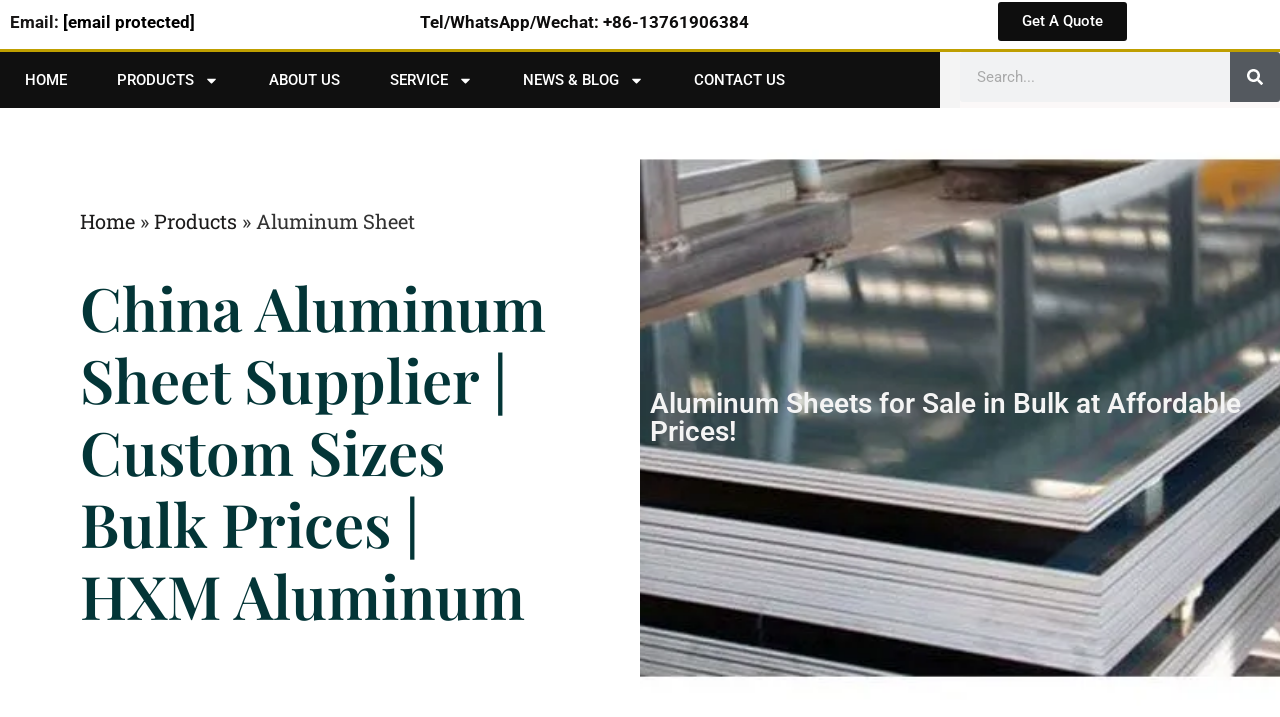

--- FILE ---
content_type: text/html; charset=UTF-8
request_url: https://www.hxm-aluminum.com/products/aluminum-sheet.html
body_size: 59930
content:
<!doctype html> <html lang="en-US" prefix="og: https://ogp.me/ns#"> <head><script>if(navigator.userAgent.match(/MSIE|Internet Explorer/i)||navigator.userAgent.match(/Trident\/7\..*?rv:11/i)){let e=document.location.href;if(!e.match(/[?&]nonitro/)){if(e.indexOf("?")==-1){if(e.indexOf("#")==-1){document.location.href=e+"?nonitro=1"}else{document.location.href=e.replace("#","?nonitro=1#")}}else{if(e.indexOf("#")==-1){document.location.href=e+"&nonitro=1"}else{document.location.href=e.replace("#","&nonitro=1#")}}}}</script><link rel="preconnect" href="https://www.googletagmanager.com" /><link rel="preconnect" href="https://cdn-ilafkan.nitrocdn.com" /><meta charset="UTF-8" /><meta name="viewport" content="width=device-width, initial-scale=1" /><title>China Aluminum Sheet Suppliers - HXM Aluminum Metal Factory</title><meta name="description" content="Looking for the reliable aluminum sheet suppliers? Our company offers a wide range of high-quality aluminum sheets metal at competitive prices. Contact us today to learn more about our products!" /><meta name="robots" content="index, follow, max-snippet:-1, max-video-preview:-1, max-image-preview:large" /><meta property="og:locale" content="en_US" /><meta property="og:type" content="article" /><meta property="og:title" content="China Aluminum Sheet Suppliers - HXM Aluminum Metal Factory" /><meta property="og:description" content="Looking for the reliable aluminum sheet suppliers? Our company offers a wide range of high-quality aluminum sheets metal at competitive prices. Contact us today to learn more about our products!" /><meta property="og:url" content="https://www.hxm-aluminum.com/products/aluminum-sheet.html" /><meta property="og:site_name" content="HXM Aluminum Metal" /><meta property="og:updated_time" content="2025-03-12T09:29:21+00:00" /><meta property="og:image" content="https://www.hxm-aluminum.com/wp-content/uploads/2024/05/1060-Aluminum-Sheet.jpg" /><meta property="og:image:secure_url" content="https://www.hxm-aluminum.com/wp-content/uploads/2024/05/1060-Aluminum-Sheet.jpg" /><meta property="og:image:width" content="600" /><meta property="og:image:height" content="400" /><meta property="og:image:alt" content="1060 Aluminum Sheet Suppliers, 1060 Aluminum Sheet Prices" /><meta property="og:image:type" content="image/jpeg" /><meta property="article:published_time" content="2023-03-16T01:41:42+00:00" /><meta property="article:modified_time" content="2025-03-12T09:29:21+00:00" /><meta name="twitter:card" content="summary_large_image" /><meta name="twitter:title" content="China Aluminum Sheet Suppliers - HXM Aluminum Metal Factory" /><meta name="twitter:description" content="Looking for the reliable aluminum sheet suppliers? Our company offers a wide range of high-quality aluminum sheets metal at competitive prices. Contact us today to learn more about our products!" /><meta name="twitter:image" content="https://www.hxm-aluminum.com/wp-content/uploads/2024/05/1060-Aluminum-Sheet.jpg" /><meta name="twitter:label1" content="Time to read" /><meta name="twitter:data1" content="8 minutes" /><meta name="generator" content="WordPress 6.9" /><meta name="generator" content="Elementor 3.32.4; features: e_font_icon_svg, additional_custom_breakpoints; settings: css_print_method-external, google_font-enabled, font_display-auto" /><meta name="msapplication-TileImage" content="https://www.hxm-aluminum.com/wp-content/uploads/2024/05/cropped-cropped-HXM-LOGO-500x500-PNG-270x270.png" /><meta name="generator" content="NitroPack" /><script>var NPSH,NitroScrollHelper;NPSH=NitroScrollHelper=function(){let e=null;const o=window.sessionStorage.getItem("nitroScrollPos");function t(){let e=JSON.parse(window.sessionStorage.getItem("nitroScrollPos"))||{};if(typeof e!=="object"){e={}}e[document.URL]=window.scrollY;window.sessionStorage.setItem("nitroScrollPos",JSON.stringify(e))}window.addEventListener("scroll",function(){if(e!==null){clearTimeout(e)}e=setTimeout(t,200)},{passive:true});let r={};r.getScrollPos=()=>{if(!o){return 0}const e=JSON.parse(o);return e[document.URL]||0};r.isScrolled=()=>{return r.getScrollPos()>document.documentElement.clientHeight*.5};return r}();</script><script>(function(){var a=false;var e=document.documentElement.classList;var i=navigator.userAgent.toLowerCase();var n=["android","iphone","ipad"];var r=n.length;var o;var d=null;for(var t=0;t<r;t++){o=n[t];if(i.indexOf(o)>-1)d=o;if(e.contains(o)){a=true;e.remove(o)}}if(a&&d){e.add(d);if(d=="iphone"||d=="ipad"){e.add("ios")}}})();</script><script type="text/worker" id="nitro-web-worker">var preloadRequests=0;var remainingCount={};var baseURI="";self.onmessage=function(e){switch(e.data.cmd){case"RESOURCE_PRELOAD":var o=e.data.requestId;remainingCount[o]=0;e.data.resources.forEach(function(e){preload(e,function(o){return function(){console.log(o+" DONE: "+e);if(--remainingCount[o]==0){self.postMessage({cmd:"RESOURCE_PRELOAD",requestId:o})}}}(o));remainingCount[o]++});break;case"SET_BASEURI":baseURI=e.data.uri;break}};async function preload(e,o){if(typeof URL!=="undefined"&&baseURI){try{var a=new URL(e,baseURI);e=a.href}catch(e){console.log("Worker error: "+e.message)}}console.log("Preloading "+e);try{var n=new Request(e,{mode:"no-cors",redirect:"follow"});await fetch(n);o()}catch(a){console.log(a);var r=new XMLHttpRequest;r.responseType="blob";r.onload=o;r.onerror=o;r.open("GET",e,true);r.send()}}</script><script id="nprl">(()=>{if(window.NPRL!=undefined)return;(function(e){var t=e.prototype;t.after||(t.after=function(){var e,t=arguments,n=t.length,r=0,i=this,o=i.parentNode,a=Node,c=String,u=document;if(o!==null){while(r<n){(e=t[r])instanceof a?(i=i.nextSibling)!==null?o.insertBefore(e,i):o.appendChild(e):o.appendChild(u.createTextNode(c(e)));++r}}})})(Element);var e,t;e=t=function(){var t=false;var r=window.URL||window.webkitURL;var i=true;var o=true;var a=2;var c=null;var u=null;var d=true;var s=window.nitroGtmExcludes!=undefined;var l=s?JSON.parse(atob(window.nitroGtmExcludes)).map(e=>new RegExp(e)):[];var f;var m;var v=null;var p=null;var g=null;var h={touch:["touchmove","touchend"],default:["mousemove","click","keydown","wheel"]};var E=true;var y=[];var w=false;var b=[];var S=0;var N=0;var L=false;var T=0;var R=null;var O=false;var A=false;var C=false;var P=[];var I=[];var M=[];var k=[];var x=false;var _={};var j=new Map;var B="noModule"in HTMLScriptElement.prototype;var q=requestAnimationFrame||mozRequestAnimationFrame||webkitRequestAnimationFrame||msRequestAnimationFrame;const D="gtm.js?id=";function H(e,t){if(!_[e]){_[e]=[]}_[e].push(t)}function U(e,t){if(_[e]){var n=0,r=_[e];for(var n=0;n<r.length;n++){r[n].call(this,t)}}}function Y(){(function(e,t){var r=null;var i=function(e){r(e)};var o=null;var a={};var c=null;var u=null;var d=0;e.addEventListener(t,function(r){if(["load","DOMContentLoaded"].indexOf(t)!=-1){if(u){Q(function(){e.triggerNitroEvent(t)})}c=true}else if(t=="readystatechange"){d++;n.ogReadyState=d==1?"interactive":"complete";if(u&&u>=d){n.documentReadyState=n.ogReadyState;Q(function(){e.triggerNitroEvent(t)})}}});e.addEventListener(t+"Nitro",function(e){if(["load","DOMContentLoaded"].indexOf(t)!=-1){if(!c){e.preventDefault();e.stopImmediatePropagation()}else{}u=true}else if(t=="readystatechange"){u=n.documentReadyState=="interactive"?1:2;if(d<u){e.preventDefault();e.stopImmediatePropagation()}}});switch(t){case"load":o="onload";break;case"readystatechange":o="onreadystatechange";break;case"pageshow":o="onpageshow";break;default:o=null;break}if(o){Object.defineProperty(e,o,{get:function(){return r},set:function(n){if(typeof n!=="function"){r=null;e.removeEventListener(t+"Nitro",i)}else{if(!r){e.addEventListener(t+"Nitro",i)}r=n}}})}Object.defineProperty(e,"addEventListener"+t,{value:function(r){if(r!=t||!n.startedScriptLoading||document.currentScript&&document.currentScript.hasAttribute("nitro-exclude")){}else{arguments[0]+="Nitro"}e.ogAddEventListener.apply(e,arguments);a[arguments[1]]=arguments[0]}});Object.defineProperty(e,"removeEventListener"+t,{value:function(t){var n=a[arguments[1]];arguments[0]=n;e.ogRemoveEventListener.apply(e,arguments)}});Object.defineProperty(e,"triggerNitroEvent"+t,{value:function(t,n){n=n||e;var r=new Event(t+"Nitro",{bubbles:true});r.isNitroPack=true;Object.defineProperty(r,"type",{get:function(){return t},set:function(){}});Object.defineProperty(r,"target",{get:function(){return n},set:function(){}});e.dispatchEvent(r)}});if(typeof e.triggerNitroEvent==="undefined"){(function(){var t=e.addEventListener;var n=e.removeEventListener;Object.defineProperty(e,"ogAddEventListener",{value:t});Object.defineProperty(e,"ogRemoveEventListener",{value:n});Object.defineProperty(e,"addEventListener",{value:function(n){var r="addEventListener"+n;if(typeof e[r]!=="undefined"){e[r].apply(e,arguments)}else{t.apply(e,arguments)}},writable:true});Object.defineProperty(e,"removeEventListener",{value:function(t){var r="removeEventListener"+t;if(typeof e[r]!=="undefined"){e[r].apply(e,arguments)}else{n.apply(e,arguments)}}});Object.defineProperty(e,"triggerNitroEvent",{value:function(t,n){var r="triggerNitroEvent"+t;if(typeof e[r]!=="undefined"){e[r].apply(e,arguments)}}})})()}}).apply(null,arguments)}Y(window,"load");Y(window,"pageshow");Y(window,"DOMContentLoaded");Y(document,"DOMContentLoaded");Y(document,"readystatechange");try{var F=new Worker(r.createObjectURL(new Blob([document.getElementById("nitro-web-worker").textContent],{type:"text/javascript"})))}catch(e){var F=new Worker("data:text/javascript;base64,"+btoa(document.getElementById("nitro-web-worker").textContent))}F.onmessage=function(e){if(e.data.cmd=="RESOURCE_PRELOAD"){U(e.data.requestId,e)}};if(typeof document.baseURI!=="undefined"){F.postMessage({cmd:"SET_BASEURI",uri:document.baseURI})}var G=function(e){if(--S==0){Q(K)}};var W=function(e){e.target.removeEventListener("load",W);e.target.removeEventListener("error",W);e.target.removeEventListener("nitroTimeout",W);if(e.type!="nitroTimeout"){clearTimeout(e.target.nitroTimeout)}if(--N==0&&S==0){Q(J)}};var X=function(e){var t=e.textContent;try{var n=r.createObjectURL(new Blob([t.replace(/^(?:<!--)?(.*?)(?:-->)?$/gm,"$1")],{type:"text/javascript"}))}catch(e){var n="data:text/javascript;base64,"+btoa(t.replace(/^(?:<!--)?(.*?)(?:-->)?$/gm,"$1"))}return n};var K=function(){n.documentReadyState="interactive";document.triggerNitroEvent("readystatechange");document.triggerNitroEvent("DOMContentLoaded");if(window.pageYOffset||window.pageXOffset){window.dispatchEvent(new Event("scroll"))}A=true;Q(function(){if(N==0){Q(J)}Q($)})};var J=function(){if(!A||O)return;O=true;R.disconnect();en();n.documentReadyState="complete";document.triggerNitroEvent("readystatechange");window.triggerNitroEvent("load",document);window.triggerNitroEvent("pageshow",document);if(window.pageYOffset||window.pageXOffset||location.hash){let e=typeof history.scrollRestoration!=="undefined"&&history.scrollRestoration=="auto";if(e&&typeof NPSH!=="undefined"&&NPSH.getScrollPos()>0&&window.pageYOffset>document.documentElement.clientHeight*.5){window.scrollTo(0,NPSH.getScrollPos())}else if(location.hash){try{let e=document.querySelector(location.hash);if(e){e.scrollIntoView()}}catch(e){}}}var e=null;if(a==1){e=eo}else{e=eu}Q(e)};var Q=function(e){setTimeout(e,0)};var V=function(e){if(e.type=="touchend"||e.type=="click"){g=e}};var $=function(){if(d&&g){setTimeout(function(e){return function(){var t=function(e,t,n){var r=new Event(e,{bubbles:true,cancelable:true});if(e=="click"){r.clientX=t;r.clientY=n}else{r.touches=[{clientX:t,clientY:n}]}return r};var n;if(e.type=="touchend"){var r=e.changedTouches[0];n=document.elementFromPoint(r.clientX,r.clientY);n.dispatchEvent(t("touchstart"),r.clientX,r.clientY);n.dispatchEvent(t("touchend"),r.clientX,r.clientY);n.dispatchEvent(t("click"),r.clientX,r.clientY)}else if(e.type=="click"){n=document.elementFromPoint(e.clientX,e.clientY);n.dispatchEvent(t("click"),e.clientX,e.clientY)}}}(g),150);g=null}};var z=function(e){if(e.tagName=="SCRIPT"&&!e.hasAttribute("data-nitro-for-id")&&!e.hasAttribute("nitro-document-write")||e.tagName=="IMG"&&(e.hasAttribute("src")||e.hasAttribute("srcset"))||e.tagName=="IFRAME"&&e.hasAttribute("src")||e.tagName=="LINK"&&e.hasAttribute("href")&&e.hasAttribute("rel")&&e.getAttribute("rel")=="stylesheet"){if(e.tagName==="IFRAME"&&e.src.indexOf("about:blank")>-1){return}var t="";switch(e.tagName){case"LINK":t=e.href;break;case"IMG":if(k.indexOf(e)>-1)return;t=e.srcset||e.src;break;default:t=e.src;break}var n=e.getAttribute("type");if(!t&&e.tagName!=="SCRIPT")return;if((e.tagName=="IMG"||e.tagName=="LINK")&&(t.indexOf("data:")===0||t.indexOf("blob:")===0))return;if(e.tagName=="SCRIPT"&&n&&n!=="text/javascript"&&n!=="application/javascript"){if(n!=="module"||!B)return}if(e.tagName==="SCRIPT"){if(k.indexOf(e)>-1)return;if(e.noModule&&B){return}let t=null;if(document.currentScript){if(document.currentScript.src&&document.currentScript.src.indexOf(D)>-1){t=document.currentScript}if(document.currentScript.hasAttribute("data-nitro-gtm-id")){e.setAttribute("data-nitro-gtm-id",document.currentScript.getAttribute("data-nitro-gtm-id"))}}else if(window.nitroCurrentScript){if(window.nitroCurrentScript.src&&window.nitroCurrentScript.src.indexOf(D)>-1){t=window.nitroCurrentScript}}if(t&&s){let n=false;for(const t of l){n=e.src?t.test(e.src):t.test(e.textContent);if(n){break}}if(!n){e.type="text/googletagmanagerscript";let n=t.hasAttribute("data-nitro-gtm-id")?t.getAttribute("data-nitro-gtm-id"):t.id;if(!j.has(n)){j.set(n,[])}let r=j.get(n);r.push(e);return}}if(!e.src){if(e.textContent.length>0){e.textContent+="\n;if(document.currentScript.nitroTimeout) {clearTimeout(document.currentScript.nitroTimeout);}; setTimeout(function() { this.dispatchEvent(new Event('load')); }.bind(document.currentScript), 0);"}else{return}}else{}k.push(e)}if(!e.hasOwnProperty("nitroTimeout")){N++;e.addEventListener("load",W,true);e.addEventListener("error",W,true);e.addEventListener("nitroTimeout",W,true);e.nitroTimeout=setTimeout(function(){console.log("Resource timed out",e);e.dispatchEvent(new Event("nitroTimeout"))},5e3)}}};var Z=function(e){if(e.hasOwnProperty("nitroTimeout")&&e.nitroTimeout){clearTimeout(e.nitroTimeout);e.nitroTimeout=null;e.dispatchEvent(new Event("nitroTimeout"))}};document.documentElement.addEventListener("load",function(e){if(e.target.tagName=="SCRIPT"||e.target.tagName=="IMG"){k.push(e.target)}},true);document.documentElement.addEventListener("error",function(e){if(e.target.tagName=="SCRIPT"||e.target.tagName=="IMG"){k.push(e.target)}},true);var ee=["appendChild","replaceChild","insertBefore","prepend","append","before","after","replaceWith","insertAdjacentElement"];var et=function(){if(s){window._nitro_setTimeout=window.setTimeout;window.setTimeout=function(e,t,...n){let r=document.currentScript||window.nitroCurrentScript;if(!r||r.src&&r.src.indexOf(D)==-1){return window._nitro_setTimeout.call(window,e,t,...n)}return window._nitro_setTimeout.call(window,function(e,t){return function(...n){window.nitroCurrentScript=e;t(...n)}}(r,e),t,...n)}}ee.forEach(function(e){HTMLElement.prototype["og"+e]=HTMLElement.prototype[e];HTMLElement.prototype[e]=function(...t){if(this.parentNode||this===document.documentElement){switch(e){case"replaceChild":case"insertBefore":t.pop();break;case"insertAdjacentElement":t.shift();break}t.forEach(function(e){if(!e)return;if(e.tagName=="SCRIPT"){z(e)}else{if(e.children&&e.children.length>0){e.querySelectorAll("script").forEach(z)}}})}return this["og"+e].apply(this,arguments)}})};var en=function(){if(s&&typeof window._nitro_setTimeout==="function"){window.setTimeout=window._nitro_setTimeout}ee.forEach(function(e){HTMLElement.prototype[e]=HTMLElement.prototype["og"+e]})};var er=async function(){if(o){ef(f);ef(V);if(v){clearTimeout(v);v=null}}if(T===1){L=true;return}else if(T===0){T=-1}n.startedScriptLoading=true;Object.defineProperty(document,"readyState",{get:function(){return n.documentReadyState},set:function(){}});var e=document.documentElement;var t={attributes:true,attributeFilter:["src"],childList:true,subtree:true};R=new MutationObserver(function(e,t){e.forEach(function(e){if(e.type=="childList"&&e.addedNodes.length>0){e.addedNodes.forEach(function(e){if(!document.documentElement.contains(e)){return}if(e.tagName=="IMG"||e.tagName=="IFRAME"||e.tagName=="LINK"){z(e)}})}if(e.type=="childList"&&e.removedNodes.length>0){e.removedNodes.forEach(function(e){if(e.tagName=="IFRAME"||e.tagName=="LINK"){Z(e)}})}if(e.type=="attributes"){var t=e.target;if(!document.documentElement.contains(t)){return}if(t.tagName=="IFRAME"||t.tagName=="LINK"||t.tagName=="IMG"||t.tagName=="SCRIPT"){z(t)}}})});R.observe(e,t);if(!s){et()}await Promise.all(P);var r=b.shift();var i=null;var a=false;while(r){var c;var u=JSON.parse(atob(r.meta));var d=u.delay;if(r.type=="inline"){var l=document.getElementById(r.id);if(l){l.remove()}else{r=b.shift();continue}c=X(l);if(c===false){r=b.shift();continue}}else{c=r.src}if(!a&&r.type!="inline"&&(typeof u.attributes.async!="undefined"||typeof u.attributes.defer!="undefined")){if(i===null){i=r}else if(i===r){a=true}if(!a){b.push(r);r=b.shift();continue}}var m=document.createElement("script");m.src=c;m.setAttribute("data-nitro-for-id",r.id);for(var p in u.attributes){try{if(u.attributes[p]===false){m.setAttribute(p,"")}else{m.setAttribute(p,u.attributes[p])}}catch(e){console.log("Error while setting script attribute",m,e)}}m.async=false;if(u.canonicalLink!=""&&Object.getOwnPropertyDescriptor(m,"src")?.configurable!==false){(e=>{Object.defineProperty(m,"src",{get:function(){return e.canonicalLink},set:function(){}})})(u)}if(d){setTimeout((function(e,t){var n=document.querySelector("[data-nitro-marker-id='"+t+"']");if(n){n.after(e)}else{document.head.appendChild(e)}}).bind(null,m,r.id),d)}else{m.addEventListener("load",G);m.addEventListener("error",G);if(!m.noModule||!B){S++}var g=document.querySelector("[data-nitro-marker-id='"+r.id+"']");if(g){Q(function(e,t){return function(){e.after(t)}}(g,m))}else{Q(function(e){return function(){document.head.appendChild(e)}}(m))}}r=b.shift()}};var ei=function(){var e=document.getElementById("nitro-deferred-styles");var t=document.createElement("div");t.innerHTML=e.textContent;return t};var eo=async function(e){isPreload=e&&e.type=="NitroPreload";if(!isPreload){T=-1;E=false;if(o){ef(f);ef(V);if(v){clearTimeout(v);v=null}}}if(w===false){var t=ei();let e=t.querySelectorAll('style,link[rel="stylesheet"]');w=e.length;if(w){let e=document.getElementById("nitro-deferred-styles-marker");e.replaceWith.apply(e,t.childNodes)}else if(isPreload){Q(ed)}else{es()}}else if(w===0&&!isPreload){es()}};var ea=function(){var e=ei();var t=e.childNodes;var n;var r=[];for(var i=0;i<t.length;i++){n=t[i];if(n.href){r.push(n.href)}}var o="css-preload";H(o,function(e){eo(new Event("NitroPreload"))});if(r.length){F.postMessage({cmd:"RESOURCE_PRELOAD",resources:r,requestId:o})}else{Q(function(){U(o)})}};var ec=function(){if(T===-1)return;T=1;var e=[];var t,n;for(var r=0;r<b.length;r++){t=b[r];if(t.type!="inline"){if(t.src){n=JSON.parse(atob(t.meta));if(n.delay)continue;if(n.attributes.type&&n.attributes.type=="module"&&!B)continue;e.push(t.src)}}}if(e.length){var i="js-preload";H(i,function(e){T=2;if(L){Q(er)}});F.postMessage({cmd:"RESOURCE_PRELOAD",resources:e,requestId:i})}};var eu=function(){while(I.length){style=I.shift();if(style.hasAttribute("nitropack-onload")){style.setAttribute("onload",style.getAttribute("nitropack-onload"));Q(function(e){return function(){e.dispatchEvent(new Event("load"))}}(style))}}while(M.length){style=M.shift();if(style.hasAttribute("nitropack-onerror")){style.setAttribute("onerror",style.getAttribute("nitropack-onerror"));Q(function(e){return function(){e.dispatchEvent(new Event("error"))}}(style))}}};var ed=function(){if(!x){if(i){Q(function(){var e=document.getElementById("nitro-critical-css");if(e){e.remove()}})}x=true;onStylesLoadEvent=new Event("NitroStylesLoaded");onStylesLoadEvent.isNitroPack=true;window.dispatchEvent(onStylesLoadEvent)}};var es=function(){if(a==2){Q(er)}else{eu()}};var el=function(e){m.forEach(function(t){document.addEventListener(t,e,true)})};var ef=function(e){m.forEach(function(t){document.removeEventListener(t,e,true)})};if(s){et()}return{setAutoRemoveCriticalCss:function(e){i=e},registerScript:function(e,t,n){b.push({type:"remote",src:e,id:t,meta:n})},registerInlineScript:function(e,t){b.push({type:"inline",id:e,meta:t})},registerStyle:function(e,t,n){y.push({href:e,rel:t,media:n})},onLoadStyle:function(e){I.push(e);if(w!==false&&--w==0){Q(ed);if(E){E=false}else{es()}}},onErrorStyle:function(e){M.push(e);if(w!==false&&--w==0){Q(ed);if(E){E=false}else{es()}}},loadJs:function(e,t){if(!e.src){var n=X(e);if(n!==false){e.src=n;e.textContent=""}}if(t){Q(function(e,t){return function(){e.after(t)}}(t,e))}else{Q(function(e){return function(){document.head.appendChild(e)}}(e))}},loadQueuedResources:async function(){window.dispatchEvent(new Event("NitroBootStart"));if(p){clearTimeout(p);p=null}window.removeEventListener("load",e.loadQueuedResources);f=a==1?er:eo;if(!o||g){Q(f)}else{if(navigator.userAgent.indexOf(" Edge/")==-1){ea();H("css-preload",ec)}el(f);if(u){if(c){v=setTimeout(f,c)}}else{}}},fontPreload:function(e){var t="critical-fonts";H(t,function(e){document.getElementById("nitro-critical-fonts").type="text/css"});F.postMessage({cmd:"RESOURCE_PRELOAD",resources:e,requestId:t})},boot:function(){if(t)return;t=true;C=typeof NPSH!=="undefined"&&NPSH.isScrolled();let n=document.prerendering;if(location.hash||C||n){o=false}m=h.default.concat(h.touch);p=setTimeout(e.loadQueuedResources,1500);el(V);if(C){e.loadQueuedResources()}else{window.addEventListener("load",e.loadQueuedResources)}},addPrerequisite:function(e){P.push(e)},getTagManagerNodes:function(e){if(!e)return j;return j.get(e)??[]}}}();var n,r;n=r=function(){var t=document.write;return{documentWrite:function(n,r){if(n&&n.hasAttribute("nitro-exclude")){return t.call(document,r)}var i=null;if(n.documentWriteContainer){i=n.documentWriteContainer}else{i=document.createElement("span");n.documentWriteContainer=i}var o=null;if(n){if(n.hasAttribute("data-nitro-for-id")){o=document.querySelector('template[data-nitro-marker-id="'+n.getAttribute("data-nitro-for-id")+'"]')}else{o=n}}i.innerHTML+=r;i.querySelectorAll("script").forEach(function(e){e.setAttribute("nitro-document-write","")});if(!i.parentNode){if(o){o.parentNode.insertBefore(i,o)}else{document.body.appendChild(i)}}var a=document.createElement("span");a.innerHTML=r;var c=a.querySelectorAll("script");if(c.length){c.forEach(function(t){var n=t.getAttributeNames();var r=document.createElement("script");n.forEach(function(e){r.setAttribute(e,t.getAttribute(e))});r.async=false;if(!t.src&&t.textContent){r.textContent=t.textContent}e.loadJs(r,o)})}},TrustLogo:function(e,t){var n=document.getElementById(e);var r=document.createElement("img");r.src=t;n.parentNode.insertBefore(r,n)},documentReadyState:"loading",ogReadyState:document.readyState,startedScriptLoading:false,loadScriptDelayed:function(e,t){setTimeout(function(){var t=document.createElement("script");t.src=e;document.head.appendChild(t)},t)}}}();document.write=function(e){n.documentWrite(document.currentScript,e)};document.writeln=function(e){n.documentWrite(document.currentScript,e+"\n")};window.NPRL=e;window.NitroResourceLoader=t;window.NPh=n;window.NitroPackHelper=r})();</script><template id="nitro-deferred-styles-marker"></template><style id="nitro-fonts">@font-face{font-family:"Roboto";font-style:italic;font-weight:100;font-stretch:100%;src:url("https://cdn-ilafkan.nitrocdn.com/AgUDrHJvDhNPgDYpMnnhsraletjvxLaO/assets/static/source/rev-4e6d0fa/www.hxm-aluminum.com/wp-content/uploads/elementor/google-fonts/fonts/roboto-aa47213c.woff2") format("woff2");unicode-range:U+0460-052F,U+1C80-1C8A,U+20B4,U+2DE0-2DFF,U+A640-A69F,U+FE2E-FE2F;font-display:swap}@font-face{font-family:"Roboto";font-style:italic;font-weight:100;font-stretch:100%;src:url("https://cdn-ilafkan.nitrocdn.com/AgUDrHJvDhNPgDYpMnnhsraletjvxLaO/assets/static/source/rev-4e6d0fa/www.hxm-aluminum.com/wp-content/uploads/elementor/google-fonts/fonts/roboto-60dc2a88.woff2") format("woff2");unicode-range:U+0301,U+0400-045F,U+0490-0491,U+04B0-04B1,U+2116;font-display:swap}@font-face{font-family:"Roboto";font-style:italic;font-weight:100;font-stretch:100%;src:url("https://cdn-ilafkan.nitrocdn.com/AgUDrHJvDhNPgDYpMnnhsraletjvxLaO/assets/static/source/rev-4e6d0fa/www.hxm-aluminum.com/wp-content/uploads/elementor/google-fonts/fonts/roboto-88769a1e.woff2") format("woff2");unicode-range:U+1F00-1FFF;font-display:swap}@font-face{font-family:"Roboto";font-style:italic;font-weight:100;font-stretch:100%;src:url("https://cdn-ilafkan.nitrocdn.com/AgUDrHJvDhNPgDYpMnnhsraletjvxLaO/assets/static/source/rev-4e6d0fa/www.hxm-aluminum.com/wp-content/uploads/elementor/google-fonts/fonts/roboto-0585f5a7.woff2") format("woff2");unicode-range:U+0370-0377,U+037A-037F,U+0384-038A,U+038C,U+038E-03A1,U+03A3-03FF;font-display:swap}@font-face{font-family:"Roboto";font-style:italic;font-weight:100;font-stretch:100%;src:url("https://cdn-ilafkan.nitrocdn.com/AgUDrHJvDhNPgDYpMnnhsraletjvxLaO/assets/static/source/rev-4e6d0fa/www.hxm-aluminum.com/wp-content/uploads/elementor/google-fonts/fonts/roboto-244686ad.woff2") format("woff2");unicode-range:U+0302-0303,U+0305,U+0307-0308,U+0310,U+0312,U+0315,U+031A,U+0326-0327,U+032C,U+032F-0330,U+0332-0333,U+0338,U+033A,U+0346,U+034D,U+0391-03A1,U+03A3-03A9,U+03B1-03C9,U+03D1,U+03D5-03D6,U+03F0-03F1,U+03F4-03F5,U+2016-2017,U+2034-2038,U+203C,U+2040,U+2043,U+2047,U+2050,U+2057,U+205F,U+2070-2071,U+2074-208E,U+2090-209C,U+20D0-20DC,U+20E1,U+20E5-20EF,U+2100-2112,U+2114-2115,U+2117-2121,U+2123-214F,U+2190,U+2192,U+2194-21AE,U+21B0-21E5,U+21F1-21F2,U+21F4-2211,U+2213-2214,U+2216-22FF,U+2308-230B,U+2310,U+2319,U+231C-2321,U+2336-237A,U+237C,U+2395,U+239B-23B7,U+23D0,U+23DC-23E1,U+2474-2475,U+25AF,U+25B3,U+25B7,U+25BD,U+25C1,U+25CA,U+25CC,U+25FB,U+266D-266F,U+27C0-27FF,U+2900-2AFF,U+2B0E-2B11,U+2B30-2B4C,U+2BFE,U+3030,U+FF5B,U+FF5D,U+1D400-1D7FF,U+1EE00-1EEFF;font-display:swap}@font-face{font-family:"Roboto";font-style:italic;font-weight:100;font-stretch:100%;src:url("https://cdn-ilafkan.nitrocdn.com/AgUDrHJvDhNPgDYpMnnhsraletjvxLaO/assets/static/source/rev-4e6d0fa/www.hxm-aluminum.com/wp-content/uploads/elementor/google-fonts/fonts/roboto-58e5057a.woff2") format("woff2");unicode-range:U+0001-000C,U+000E-001F,U+007F-009F,U+20DD-20E0,U+20E2-20E4,U+2150-218F,U+2190,U+2192,U+2194-2199,U+21AF,U+21E6-21F0,U+21F3,U+2218-2219,U+2299,U+22C4-22C6,U+2300-243F,U+2440-244A,U+2460-24FF,U+25A0-27BF,U+2800-28FF,U+2921-2922,U+2981,U+29BF,U+29EB,U+2B00-2BFF,U+4DC0-4DFF,U+FFF9-FFFB,U+10140-1018E,U+10190-1019C,U+101A0,U+101D0-101FD,U+102E0-102FB,U+10E60-10E7E,U+1D2C0-1D2D3,U+1D2E0-1D37F,U+1F000-1F0FF,U+1F100-1F1AD,U+1F1E6-1F1FF,U+1F30D-1F30F,U+1F315,U+1F31C,U+1F31E,U+1F320-1F32C,U+1F336,U+1F378,U+1F37D,U+1F382,U+1F393-1F39F,U+1F3A7-1F3A8,U+1F3AC-1F3AF,U+1F3C2,U+1F3C4-1F3C6,U+1F3CA-1F3CE,U+1F3D4-1F3E0,U+1F3ED,U+1F3F1-1F3F3,U+1F3F5-1F3F7,U+1F408,U+1F415,U+1F41F,U+1F426,U+1F43F,U+1F441-1F442,U+1F444,U+1F446-1F449,U+1F44C-1F44E,U+1F453,U+1F46A,U+1F47D,U+1F4A3,U+1F4B0,U+1F4B3,U+1F4B9,U+1F4BB,U+1F4BF,U+1F4C8-1F4CB,U+1F4D6,U+1F4DA,U+1F4DF,U+1F4E3-1F4E6,U+1F4EA-1F4ED,U+1F4F7,U+1F4F9-1F4FB,U+1F4FD-1F4FE,U+1F503,U+1F507-1F50B,U+1F50D,U+1F512-1F513,U+1F53E-1F54A,U+1F54F-1F5FA,U+1F610,U+1F650-1F67F,U+1F687,U+1F68D,U+1F691,U+1F694,U+1F698,U+1F6AD,U+1F6B2,U+1F6B9-1F6BA,U+1F6BC,U+1F6C6-1F6CF,U+1F6D3-1F6D7,U+1F6E0-1F6EA,U+1F6F0-1F6F3,U+1F6F7-1F6FC,U+1F700-1F7FF,U+1F800-1F80B,U+1F810-1F847,U+1F850-1F859,U+1F860-1F887,U+1F890-1F8AD,U+1F8B0-1F8BB,U+1F8C0-1F8C1,U+1F900-1F90B,U+1F93B,U+1F946,U+1F984,U+1F996,U+1F9E9,U+1FA00-1FA6F,U+1FA70-1FA7C,U+1FA80-1FA89,U+1FA8F-1FAC6,U+1FACE-1FADC,U+1FADF-1FAE9,U+1FAF0-1FAF8,U+1FB00-1FBFF;font-display:swap}@font-face{font-family:"Roboto";font-style:italic;font-weight:100;font-stretch:100%;src:url("https://cdn-ilafkan.nitrocdn.com/AgUDrHJvDhNPgDYpMnnhsraletjvxLaO/assets/static/source/rev-4e6d0fa/www.hxm-aluminum.com/wp-content/uploads/elementor/google-fonts/fonts/roboto-c012394d.woff2") format("woff2");unicode-range:U+0102-0103,U+0110-0111,U+0128-0129,U+0168-0169,U+01A0-01A1,U+01AF-01B0,U+0300-0301,U+0303-0304,U+0308-0309,U+0323,U+0329,U+1EA0-1EF9,U+20AB;font-display:swap}@font-face{font-family:"Roboto";font-style:italic;font-weight:100;font-stretch:100%;src:url("https://cdn-ilafkan.nitrocdn.com/AgUDrHJvDhNPgDYpMnnhsraletjvxLaO/assets/static/source/rev-4e6d0fa/www.hxm-aluminum.com/wp-content/uploads/elementor/google-fonts/fonts/roboto-b8c55b0e.woff2") format("woff2");unicode-range:U+0100-02BA,U+02BD-02C5,U+02C7-02CC,U+02CE-02D7,U+02DD-02FF,U+0304,U+0308,U+0329,U+1D00-1DBF,U+1E00-1E9F,U+1EF2-1EFF,U+2020,U+20A0-20AB,U+20AD-20C0,U+2113,U+2C60-2C7F,U+A720-A7FF;font-display:swap}@font-face{font-family:"Roboto";font-style:italic;font-weight:100;font-stretch:100%;src:url("https://cdn-ilafkan.nitrocdn.com/AgUDrHJvDhNPgDYpMnnhsraletjvxLaO/assets/static/source/rev-4e6d0fa/www.hxm-aluminum.com/wp-content/uploads/elementor/google-fonts/fonts/roboto-6fa0783f.woff2") format("woff2");unicode-range:U+0000-00FF,U+0131,U+0152-0153,U+02BB-02BC,U+02C6,U+02DA,U+02DC,U+0304,U+0308,U+0329,U+2000-206F,U+20AC,U+2122,U+2191,U+2193,U+2212,U+2215,U+FEFF,U+FFFD;font-display:swap}@font-face{font-family:"Roboto";font-style:italic;font-weight:200;font-stretch:100%;src:url("https://cdn-ilafkan.nitrocdn.com/AgUDrHJvDhNPgDYpMnnhsraletjvxLaO/assets/static/source/rev-4e6d0fa/www.hxm-aluminum.com/wp-content/uploads/elementor/google-fonts/fonts/roboto-aa47213c.woff2") format("woff2");unicode-range:U+0460-052F,U+1C80-1C8A,U+20B4,U+2DE0-2DFF,U+A640-A69F,U+FE2E-FE2F;font-display:swap}@font-face{font-family:"Roboto";font-style:italic;font-weight:200;font-stretch:100%;src:url("https://cdn-ilafkan.nitrocdn.com/AgUDrHJvDhNPgDYpMnnhsraletjvxLaO/assets/static/source/rev-4e6d0fa/www.hxm-aluminum.com/wp-content/uploads/elementor/google-fonts/fonts/roboto-60dc2a88.woff2") format("woff2");unicode-range:U+0301,U+0400-045F,U+0490-0491,U+04B0-04B1,U+2116;font-display:swap}@font-face{font-family:"Roboto";font-style:italic;font-weight:200;font-stretch:100%;src:url("https://cdn-ilafkan.nitrocdn.com/AgUDrHJvDhNPgDYpMnnhsraletjvxLaO/assets/static/source/rev-4e6d0fa/www.hxm-aluminum.com/wp-content/uploads/elementor/google-fonts/fonts/roboto-88769a1e.woff2") format("woff2");unicode-range:U+1F00-1FFF;font-display:swap}@font-face{font-family:"Roboto";font-style:italic;font-weight:200;font-stretch:100%;src:url("https://cdn-ilafkan.nitrocdn.com/AgUDrHJvDhNPgDYpMnnhsraletjvxLaO/assets/static/source/rev-4e6d0fa/www.hxm-aluminum.com/wp-content/uploads/elementor/google-fonts/fonts/roboto-0585f5a7.woff2") format("woff2");unicode-range:U+0370-0377,U+037A-037F,U+0384-038A,U+038C,U+038E-03A1,U+03A3-03FF;font-display:swap}@font-face{font-family:"Roboto";font-style:italic;font-weight:200;font-stretch:100%;src:url("https://cdn-ilafkan.nitrocdn.com/AgUDrHJvDhNPgDYpMnnhsraletjvxLaO/assets/static/source/rev-4e6d0fa/www.hxm-aluminum.com/wp-content/uploads/elementor/google-fonts/fonts/roboto-244686ad.woff2") format("woff2");unicode-range:U+0302-0303,U+0305,U+0307-0308,U+0310,U+0312,U+0315,U+031A,U+0326-0327,U+032C,U+032F-0330,U+0332-0333,U+0338,U+033A,U+0346,U+034D,U+0391-03A1,U+03A3-03A9,U+03B1-03C9,U+03D1,U+03D5-03D6,U+03F0-03F1,U+03F4-03F5,U+2016-2017,U+2034-2038,U+203C,U+2040,U+2043,U+2047,U+2050,U+2057,U+205F,U+2070-2071,U+2074-208E,U+2090-209C,U+20D0-20DC,U+20E1,U+20E5-20EF,U+2100-2112,U+2114-2115,U+2117-2121,U+2123-214F,U+2190,U+2192,U+2194-21AE,U+21B0-21E5,U+21F1-21F2,U+21F4-2211,U+2213-2214,U+2216-22FF,U+2308-230B,U+2310,U+2319,U+231C-2321,U+2336-237A,U+237C,U+2395,U+239B-23B7,U+23D0,U+23DC-23E1,U+2474-2475,U+25AF,U+25B3,U+25B7,U+25BD,U+25C1,U+25CA,U+25CC,U+25FB,U+266D-266F,U+27C0-27FF,U+2900-2AFF,U+2B0E-2B11,U+2B30-2B4C,U+2BFE,U+3030,U+FF5B,U+FF5D,U+1D400-1D7FF,U+1EE00-1EEFF;font-display:swap}@font-face{font-family:"Roboto";font-style:italic;font-weight:200;font-stretch:100%;src:url("https://cdn-ilafkan.nitrocdn.com/AgUDrHJvDhNPgDYpMnnhsraletjvxLaO/assets/static/source/rev-4e6d0fa/www.hxm-aluminum.com/wp-content/uploads/elementor/google-fonts/fonts/roboto-58e5057a.woff2") format("woff2");unicode-range:U+0001-000C,U+000E-001F,U+007F-009F,U+20DD-20E0,U+20E2-20E4,U+2150-218F,U+2190,U+2192,U+2194-2199,U+21AF,U+21E6-21F0,U+21F3,U+2218-2219,U+2299,U+22C4-22C6,U+2300-243F,U+2440-244A,U+2460-24FF,U+25A0-27BF,U+2800-28FF,U+2921-2922,U+2981,U+29BF,U+29EB,U+2B00-2BFF,U+4DC0-4DFF,U+FFF9-FFFB,U+10140-1018E,U+10190-1019C,U+101A0,U+101D0-101FD,U+102E0-102FB,U+10E60-10E7E,U+1D2C0-1D2D3,U+1D2E0-1D37F,U+1F000-1F0FF,U+1F100-1F1AD,U+1F1E6-1F1FF,U+1F30D-1F30F,U+1F315,U+1F31C,U+1F31E,U+1F320-1F32C,U+1F336,U+1F378,U+1F37D,U+1F382,U+1F393-1F39F,U+1F3A7-1F3A8,U+1F3AC-1F3AF,U+1F3C2,U+1F3C4-1F3C6,U+1F3CA-1F3CE,U+1F3D4-1F3E0,U+1F3ED,U+1F3F1-1F3F3,U+1F3F5-1F3F7,U+1F408,U+1F415,U+1F41F,U+1F426,U+1F43F,U+1F441-1F442,U+1F444,U+1F446-1F449,U+1F44C-1F44E,U+1F453,U+1F46A,U+1F47D,U+1F4A3,U+1F4B0,U+1F4B3,U+1F4B9,U+1F4BB,U+1F4BF,U+1F4C8-1F4CB,U+1F4D6,U+1F4DA,U+1F4DF,U+1F4E3-1F4E6,U+1F4EA-1F4ED,U+1F4F7,U+1F4F9-1F4FB,U+1F4FD-1F4FE,U+1F503,U+1F507-1F50B,U+1F50D,U+1F512-1F513,U+1F53E-1F54A,U+1F54F-1F5FA,U+1F610,U+1F650-1F67F,U+1F687,U+1F68D,U+1F691,U+1F694,U+1F698,U+1F6AD,U+1F6B2,U+1F6B9-1F6BA,U+1F6BC,U+1F6C6-1F6CF,U+1F6D3-1F6D7,U+1F6E0-1F6EA,U+1F6F0-1F6F3,U+1F6F7-1F6FC,U+1F700-1F7FF,U+1F800-1F80B,U+1F810-1F847,U+1F850-1F859,U+1F860-1F887,U+1F890-1F8AD,U+1F8B0-1F8BB,U+1F8C0-1F8C1,U+1F900-1F90B,U+1F93B,U+1F946,U+1F984,U+1F996,U+1F9E9,U+1FA00-1FA6F,U+1FA70-1FA7C,U+1FA80-1FA89,U+1FA8F-1FAC6,U+1FACE-1FADC,U+1FADF-1FAE9,U+1FAF0-1FAF8,U+1FB00-1FBFF;font-display:swap}@font-face{font-family:"Roboto";font-style:italic;font-weight:200;font-stretch:100%;src:url("https://cdn-ilafkan.nitrocdn.com/AgUDrHJvDhNPgDYpMnnhsraletjvxLaO/assets/static/source/rev-4e6d0fa/www.hxm-aluminum.com/wp-content/uploads/elementor/google-fonts/fonts/roboto-c012394d.woff2") format("woff2");unicode-range:U+0102-0103,U+0110-0111,U+0128-0129,U+0168-0169,U+01A0-01A1,U+01AF-01B0,U+0300-0301,U+0303-0304,U+0308-0309,U+0323,U+0329,U+1EA0-1EF9,U+20AB;font-display:swap}@font-face{font-family:"Roboto";font-style:italic;font-weight:200;font-stretch:100%;src:url("https://cdn-ilafkan.nitrocdn.com/AgUDrHJvDhNPgDYpMnnhsraletjvxLaO/assets/static/source/rev-4e6d0fa/www.hxm-aluminum.com/wp-content/uploads/elementor/google-fonts/fonts/roboto-b8c55b0e.woff2") format("woff2");unicode-range:U+0100-02BA,U+02BD-02C5,U+02C7-02CC,U+02CE-02D7,U+02DD-02FF,U+0304,U+0308,U+0329,U+1D00-1DBF,U+1E00-1E9F,U+1EF2-1EFF,U+2020,U+20A0-20AB,U+20AD-20C0,U+2113,U+2C60-2C7F,U+A720-A7FF;font-display:swap}@font-face{font-family:"Roboto";font-style:italic;font-weight:200;font-stretch:100%;src:url("https://cdn-ilafkan.nitrocdn.com/AgUDrHJvDhNPgDYpMnnhsraletjvxLaO/assets/static/source/rev-4e6d0fa/www.hxm-aluminum.com/wp-content/uploads/elementor/google-fonts/fonts/roboto-6fa0783f.woff2") format("woff2");unicode-range:U+0000-00FF,U+0131,U+0152-0153,U+02BB-02BC,U+02C6,U+02DA,U+02DC,U+0304,U+0308,U+0329,U+2000-206F,U+20AC,U+2122,U+2191,U+2193,U+2212,U+2215,U+FEFF,U+FFFD;font-display:swap}@font-face{font-family:"Roboto";font-style:italic;font-weight:300;font-stretch:100%;src:url("https://cdn-ilafkan.nitrocdn.com/AgUDrHJvDhNPgDYpMnnhsraletjvxLaO/assets/static/source/rev-4e6d0fa/www.hxm-aluminum.com/wp-content/uploads/elementor/google-fonts/fonts/roboto-aa47213c.woff2") format("woff2");unicode-range:U+0460-052F,U+1C80-1C8A,U+20B4,U+2DE0-2DFF,U+A640-A69F,U+FE2E-FE2F;font-display:swap}@font-face{font-family:"Roboto";font-style:italic;font-weight:300;font-stretch:100%;src:url("https://cdn-ilafkan.nitrocdn.com/AgUDrHJvDhNPgDYpMnnhsraletjvxLaO/assets/static/source/rev-4e6d0fa/www.hxm-aluminum.com/wp-content/uploads/elementor/google-fonts/fonts/roboto-60dc2a88.woff2") format("woff2");unicode-range:U+0301,U+0400-045F,U+0490-0491,U+04B0-04B1,U+2116;font-display:swap}@font-face{font-family:"Roboto";font-style:italic;font-weight:300;font-stretch:100%;src:url("https://cdn-ilafkan.nitrocdn.com/AgUDrHJvDhNPgDYpMnnhsraletjvxLaO/assets/static/source/rev-4e6d0fa/www.hxm-aluminum.com/wp-content/uploads/elementor/google-fonts/fonts/roboto-88769a1e.woff2") format("woff2");unicode-range:U+1F00-1FFF;font-display:swap}@font-face{font-family:"Roboto";font-style:italic;font-weight:300;font-stretch:100%;src:url("https://cdn-ilafkan.nitrocdn.com/AgUDrHJvDhNPgDYpMnnhsraletjvxLaO/assets/static/source/rev-4e6d0fa/www.hxm-aluminum.com/wp-content/uploads/elementor/google-fonts/fonts/roboto-0585f5a7.woff2") format("woff2");unicode-range:U+0370-0377,U+037A-037F,U+0384-038A,U+038C,U+038E-03A1,U+03A3-03FF;font-display:swap}@font-face{font-family:"Roboto";font-style:italic;font-weight:300;font-stretch:100%;src:url("https://cdn-ilafkan.nitrocdn.com/AgUDrHJvDhNPgDYpMnnhsraletjvxLaO/assets/static/source/rev-4e6d0fa/www.hxm-aluminum.com/wp-content/uploads/elementor/google-fonts/fonts/roboto-244686ad.woff2") format("woff2");unicode-range:U+0302-0303,U+0305,U+0307-0308,U+0310,U+0312,U+0315,U+031A,U+0326-0327,U+032C,U+032F-0330,U+0332-0333,U+0338,U+033A,U+0346,U+034D,U+0391-03A1,U+03A3-03A9,U+03B1-03C9,U+03D1,U+03D5-03D6,U+03F0-03F1,U+03F4-03F5,U+2016-2017,U+2034-2038,U+203C,U+2040,U+2043,U+2047,U+2050,U+2057,U+205F,U+2070-2071,U+2074-208E,U+2090-209C,U+20D0-20DC,U+20E1,U+20E5-20EF,U+2100-2112,U+2114-2115,U+2117-2121,U+2123-214F,U+2190,U+2192,U+2194-21AE,U+21B0-21E5,U+21F1-21F2,U+21F4-2211,U+2213-2214,U+2216-22FF,U+2308-230B,U+2310,U+2319,U+231C-2321,U+2336-237A,U+237C,U+2395,U+239B-23B7,U+23D0,U+23DC-23E1,U+2474-2475,U+25AF,U+25B3,U+25B7,U+25BD,U+25C1,U+25CA,U+25CC,U+25FB,U+266D-266F,U+27C0-27FF,U+2900-2AFF,U+2B0E-2B11,U+2B30-2B4C,U+2BFE,U+3030,U+FF5B,U+FF5D,U+1D400-1D7FF,U+1EE00-1EEFF;font-display:swap}@font-face{font-family:"Roboto";font-style:italic;font-weight:300;font-stretch:100%;src:url("https://cdn-ilafkan.nitrocdn.com/AgUDrHJvDhNPgDYpMnnhsraletjvxLaO/assets/static/source/rev-4e6d0fa/www.hxm-aluminum.com/wp-content/uploads/elementor/google-fonts/fonts/roboto-58e5057a.woff2") format("woff2");unicode-range:U+0001-000C,U+000E-001F,U+007F-009F,U+20DD-20E0,U+20E2-20E4,U+2150-218F,U+2190,U+2192,U+2194-2199,U+21AF,U+21E6-21F0,U+21F3,U+2218-2219,U+2299,U+22C4-22C6,U+2300-243F,U+2440-244A,U+2460-24FF,U+25A0-27BF,U+2800-28FF,U+2921-2922,U+2981,U+29BF,U+29EB,U+2B00-2BFF,U+4DC0-4DFF,U+FFF9-FFFB,U+10140-1018E,U+10190-1019C,U+101A0,U+101D0-101FD,U+102E0-102FB,U+10E60-10E7E,U+1D2C0-1D2D3,U+1D2E0-1D37F,U+1F000-1F0FF,U+1F100-1F1AD,U+1F1E6-1F1FF,U+1F30D-1F30F,U+1F315,U+1F31C,U+1F31E,U+1F320-1F32C,U+1F336,U+1F378,U+1F37D,U+1F382,U+1F393-1F39F,U+1F3A7-1F3A8,U+1F3AC-1F3AF,U+1F3C2,U+1F3C4-1F3C6,U+1F3CA-1F3CE,U+1F3D4-1F3E0,U+1F3ED,U+1F3F1-1F3F3,U+1F3F5-1F3F7,U+1F408,U+1F415,U+1F41F,U+1F426,U+1F43F,U+1F441-1F442,U+1F444,U+1F446-1F449,U+1F44C-1F44E,U+1F453,U+1F46A,U+1F47D,U+1F4A3,U+1F4B0,U+1F4B3,U+1F4B9,U+1F4BB,U+1F4BF,U+1F4C8-1F4CB,U+1F4D6,U+1F4DA,U+1F4DF,U+1F4E3-1F4E6,U+1F4EA-1F4ED,U+1F4F7,U+1F4F9-1F4FB,U+1F4FD-1F4FE,U+1F503,U+1F507-1F50B,U+1F50D,U+1F512-1F513,U+1F53E-1F54A,U+1F54F-1F5FA,U+1F610,U+1F650-1F67F,U+1F687,U+1F68D,U+1F691,U+1F694,U+1F698,U+1F6AD,U+1F6B2,U+1F6B9-1F6BA,U+1F6BC,U+1F6C6-1F6CF,U+1F6D3-1F6D7,U+1F6E0-1F6EA,U+1F6F0-1F6F3,U+1F6F7-1F6FC,U+1F700-1F7FF,U+1F800-1F80B,U+1F810-1F847,U+1F850-1F859,U+1F860-1F887,U+1F890-1F8AD,U+1F8B0-1F8BB,U+1F8C0-1F8C1,U+1F900-1F90B,U+1F93B,U+1F946,U+1F984,U+1F996,U+1F9E9,U+1FA00-1FA6F,U+1FA70-1FA7C,U+1FA80-1FA89,U+1FA8F-1FAC6,U+1FACE-1FADC,U+1FADF-1FAE9,U+1FAF0-1FAF8,U+1FB00-1FBFF;font-display:swap}@font-face{font-family:"Roboto";font-style:italic;font-weight:300;font-stretch:100%;src:url("https://cdn-ilafkan.nitrocdn.com/AgUDrHJvDhNPgDYpMnnhsraletjvxLaO/assets/static/source/rev-4e6d0fa/www.hxm-aluminum.com/wp-content/uploads/elementor/google-fonts/fonts/roboto-c012394d.woff2") format("woff2");unicode-range:U+0102-0103,U+0110-0111,U+0128-0129,U+0168-0169,U+01A0-01A1,U+01AF-01B0,U+0300-0301,U+0303-0304,U+0308-0309,U+0323,U+0329,U+1EA0-1EF9,U+20AB;font-display:swap}@font-face{font-family:"Roboto";font-style:italic;font-weight:300;font-stretch:100%;src:url("https://cdn-ilafkan.nitrocdn.com/AgUDrHJvDhNPgDYpMnnhsraletjvxLaO/assets/static/source/rev-4e6d0fa/www.hxm-aluminum.com/wp-content/uploads/elementor/google-fonts/fonts/roboto-b8c55b0e.woff2") format("woff2");unicode-range:U+0100-02BA,U+02BD-02C5,U+02C7-02CC,U+02CE-02D7,U+02DD-02FF,U+0304,U+0308,U+0329,U+1D00-1DBF,U+1E00-1E9F,U+1EF2-1EFF,U+2020,U+20A0-20AB,U+20AD-20C0,U+2113,U+2C60-2C7F,U+A720-A7FF;font-display:swap}@font-face{font-family:"Roboto";font-style:italic;font-weight:300;font-stretch:100%;src:url("https://cdn-ilafkan.nitrocdn.com/AgUDrHJvDhNPgDYpMnnhsraletjvxLaO/assets/static/source/rev-4e6d0fa/www.hxm-aluminum.com/wp-content/uploads/elementor/google-fonts/fonts/roboto-6fa0783f.woff2") format("woff2");unicode-range:U+0000-00FF,U+0131,U+0152-0153,U+02BB-02BC,U+02C6,U+02DA,U+02DC,U+0304,U+0308,U+0329,U+2000-206F,U+20AC,U+2122,U+2191,U+2193,U+2212,U+2215,U+FEFF,U+FFFD;font-display:swap}@font-face{font-family:"Roboto";font-style:italic;font-weight:400;font-stretch:100%;src:url("https://cdn-ilafkan.nitrocdn.com/AgUDrHJvDhNPgDYpMnnhsraletjvxLaO/assets/static/source/rev-4e6d0fa/www.hxm-aluminum.com/wp-content/uploads/elementor/google-fonts/fonts/roboto-aa47213c.woff2") format("woff2");unicode-range:U+0460-052F,U+1C80-1C8A,U+20B4,U+2DE0-2DFF,U+A640-A69F,U+FE2E-FE2F;font-display:swap}@font-face{font-family:"Roboto";font-style:italic;font-weight:400;font-stretch:100%;src:url("https://cdn-ilafkan.nitrocdn.com/AgUDrHJvDhNPgDYpMnnhsraletjvxLaO/assets/static/source/rev-4e6d0fa/www.hxm-aluminum.com/wp-content/uploads/elementor/google-fonts/fonts/roboto-60dc2a88.woff2") format("woff2");unicode-range:U+0301,U+0400-045F,U+0490-0491,U+04B0-04B1,U+2116;font-display:swap}@font-face{font-family:"Roboto";font-style:italic;font-weight:400;font-stretch:100%;src:url("https://cdn-ilafkan.nitrocdn.com/AgUDrHJvDhNPgDYpMnnhsraletjvxLaO/assets/static/source/rev-4e6d0fa/www.hxm-aluminum.com/wp-content/uploads/elementor/google-fonts/fonts/roboto-88769a1e.woff2") format("woff2");unicode-range:U+1F00-1FFF;font-display:swap}@font-face{font-family:"Roboto";font-style:italic;font-weight:400;font-stretch:100%;src:url("https://cdn-ilafkan.nitrocdn.com/AgUDrHJvDhNPgDYpMnnhsraletjvxLaO/assets/static/source/rev-4e6d0fa/www.hxm-aluminum.com/wp-content/uploads/elementor/google-fonts/fonts/roboto-0585f5a7.woff2") format("woff2");unicode-range:U+0370-0377,U+037A-037F,U+0384-038A,U+038C,U+038E-03A1,U+03A3-03FF;font-display:swap}@font-face{font-family:"Roboto";font-style:italic;font-weight:400;font-stretch:100%;src:url("https://cdn-ilafkan.nitrocdn.com/AgUDrHJvDhNPgDYpMnnhsraletjvxLaO/assets/static/source/rev-4e6d0fa/www.hxm-aluminum.com/wp-content/uploads/elementor/google-fonts/fonts/roboto-244686ad.woff2") format("woff2");unicode-range:U+0302-0303,U+0305,U+0307-0308,U+0310,U+0312,U+0315,U+031A,U+0326-0327,U+032C,U+032F-0330,U+0332-0333,U+0338,U+033A,U+0346,U+034D,U+0391-03A1,U+03A3-03A9,U+03B1-03C9,U+03D1,U+03D5-03D6,U+03F0-03F1,U+03F4-03F5,U+2016-2017,U+2034-2038,U+203C,U+2040,U+2043,U+2047,U+2050,U+2057,U+205F,U+2070-2071,U+2074-208E,U+2090-209C,U+20D0-20DC,U+20E1,U+20E5-20EF,U+2100-2112,U+2114-2115,U+2117-2121,U+2123-214F,U+2190,U+2192,U+2194-21AE,U+21B0-21E5,U+21F1-21F2,U+21F4-2211,U+2213-2214,U+2216-22FF,U+2308-230B,U+2310,U+2319,U+231C-2321,U+2336-237A,U+237C,U+2395,U+239B-23B7,U+23D0,U+23DC-23E1,U+2474-2475,U+25AF,U+25B3,U+25B7,U+25BD,U+25C1,U+25CA,U+25CC,U+25FB,U+266D-266F,U+27C0-27FF,U+2900-2AFF,U+2B0E-2B11,U+2B30-2B4C,U+2BFE,U+3030,U+FF5B,U+FF5D,U+1D400-1D7FF,U+1EE00-1EEFF;font-display:swap}@font-face{font-family:"Roboto";font-style:italic;font-weight:400;font-stretch:100%;src:url("https://cdn-ilafkan.nitrocdn.com/AgUDrHJvDhNPgDYpMnnhsraletjvxLaO/assets/static/source/rev-4e6d0fa/www.hxm-aluminum.com/wp-content/uploads/elementor/google-fonts/fonts/roboto-58e5057a.woff2") format("woff2");unicode-range:U+0001-000C,U+000E-001F,U+007F-009F,U+20DD-20E0,U+20E2-20E4,U+2150-218F,U+2190,U+2192,U+2194-2199,U+21AF,U+21E6-21F0,U+21F3,U+2218-2219,U+2299,U+22C4-22C6,U+2300-243F,U+2440-244A,U+2460-24FF,U+25A0-27BF,U+2800-28FF,U+2921-2922,U+2981,U+29BF,U+29EB,U+2B00-2BFF,U+4DC0-4DFF,U+FFF9-FFFB,U+10140-1018E,U+10190-1019C,U+101A0,U+101D0-101FD,U+102E0-102FB,U+10E60-10E7E,U+1D2C0-1D2D3,U+1D2E0-1D37F,U+1F000-1F0FF,U+1F100-1F1AD,U+1F1E6-1F1FF,U+1F30D-1F30F,U+1F315,U+1F31C,U+1F31E,U+1F320-1F32C,U+1F336,U+1F378,U+1F37D,U+1F382,U+1F393-1F39F,U+1F3A7-1F3A8,U+1F3AC-1F3AF,U+1F3C2,U+1F3C4-1F3C6,U+1F3CA-1F3CE,U+1F3D4-1F3E0,U+1F3ED,U+1F3F1-1F3F3,U+1F3F5-1F3F7,U+1F408,U+1F415,U+1F41F,U+1F426,U+1F43F,U+1F441-1F442,U+1F444,U+1F446-1F449,U+1F44C-1F44E,U+1F453,U+1F46A,U+1F47D,U+1F4A3,U+1F4B0,U+1F4B3,U+1F4B9,U+1F4BB,U+1F4BF,U+1F4C8-1F4CB,U+1F4D6,U+1F4DA,U+1F4DF,U+1F4E3-1F4E6,U+1F4EA-1F4ED,U+1F4F7,U+1F4F9-1F4FB,U+1F4FD-1F4FE,U+1F503,U+1F507-1F50B,U+1F50D,U+1F512-1F513,U+1F53E-1F54A,U+1F54F-1F5FA,U+1F610,U+1F650-1F67F,U+1F687,U+1F68D,U+1F691,U+1F694,U+1F698,U+1F6AD,U+1F6B2,U+1F6B9-1F6BA,U+1F6BC,U+1F6C6-1F6CF,U+1F6D3-1F6D7,U+1F6E0-1F6EA,U+1F6F0-1F6F3,U+1F6F7-1F6FC,U+1F700-1F7FF,U+1F800-1F80B,U+1F810-1F847,U+1F850-1F859,U+1F860-1F887,U+1F890-1F8AD,U+1F8B0-1F8BB,U+1F8C0-1F8C1,U+1F900-1F90B,U+1F93B,U+1F946,U+1F984,U+1F996,U+1F9E9,U+1FA00-1FA6F,U+1FA70-1FA7C,U+1FA80-1FA89,U+1FA8F-1FAC6,U+1FACE-1FADC,U+1FADF-1FAE9,U+1FAF0-1FAF8,U+1FB00-1FBFF;font-display:swap}@font-face{font-family:"Roboto";font-style:italic;font-weight:400;font-stretch:100%;src:url("https://cdn-ilafkan.nitrocdn.com/AgUDrHJvDhNPgDYpMnnhsraletjvxLaO/assets/static/source/rev-4e6d0fa/www.hxm-aluminum.com/wp-content/uploads/elementor/google-fonts/fonts/roboto-c012394d.woff2") format("woff2");unicode-range:U+0102-0103,U+0110-0111,U+0128-0129,U+0168-0169,U+01A0-01A1,U+01AF-01B0,U+0300-0301,U+0303-0304,U+0308-0309,U+0323,U+0329,U+1EA0-1EF9,U+20AB;font-display:swap}@font-face{font-family:"Roboto";font-style:italic;font-weight:400;font-stretch:100%;src:url("https://cdn-ilafkan.nitrocdn.com/AgUDrHJvDhNPgDYpMnnhsraletjvxLaO/assets/static/source/rev-4e6d0fa/www.hxm-aluminum.com/wp-content/uploads/elementor/google-fonts/fonts/roboto-b8c55b0e.woff2") format("woff2");unicode-range:U+0100-02BA,U+02BD-02C5,U+02C7-02CC,U+02CE-02D7,U+02DD-02FF,U+0304,U+0308,U+0329,U+1D00-1DBF,U+1E00-1E9F,U+1EF2-1EFF,U+2020,U+20A0-20AB,U+20AD-20C0,U+2113,U+2C60-2C7F,U+A720-A7FF;font-display:swap}@font-face{font-family:"Roboto";font-style:italic;font-weight:400;font-stretch:100%;src:url("https://cdn-ilafkan.nitrocdn.com/AgUDrHJvDhNPgDYpMnnhsraletjvxLaO/assets/static/source/rev-4e6d0fa/www.hxm-aluminum.com/wp-content/uploads/elementor/google-fonts/fonts/roboto-6fa0783f.woff2") format("woff2");unicode-range:U+0000-00FF,U+0131,U+0152-0153,U+02BB-02BC,U+02C6,U+02DA,U+02DC,U+0304,U+0308,U+0329,U+2000-206F,U+20AC,U+2122,U+2191,U+2193,U+2212,U+2215,U+FEFF,U+FFFD;font-display:swap}@font-face{font-family:"Roboto";font-style:italic;font-weight:500;font-stretch:100%;src:url("https://cdn-ilafkan.nitrocdn.com/AgUDrHJvDhNPgDYpMnnhsraletjvxLaO/assets/static/source/rev-4e6d0fa/www.hxm-aluminum.com/wp-content/uploads/elementor/google-fonts/fonts/roboto-aa47213c.woff2") format("woff2");unicode-range:U+0460-052F,U+1C80-1C8A,U+20B4,U+2DE0-2DFF,U+A640-A69F,U+FE2E-FE2F;font-display:swap}@font-face{font-family:"Roboto";font-style:italic;font-weight:500;font-stretch:100%;src:url("https://cdn-ilafkan.nitrocdn.com/AgUDrHJvDhNPgDYpMnnhsraletjvxLaO/assets/static/source/rev-4e6d0fa/www.hxm-aluminum.com/wp-content/uploads/elementor/google-fonts/fonts/roboto-60dc2a88.woff2") format("woff2");unicode-range:U+0301,U+0400-045F,U+0490-0491,U+04B0-04B1,U+2116;font-display:swap}@font-face{font-family:"Roboto";font-style:italic;font-weight:500;font-stretch:100%;src:url("https://cdn-ilafkan.nitrocdn.com/AgUDrHJvDhNPgDYpMnnhsraletjvxLaO/assets/static/source/rev-4e6d0fa/www.hxm-aluminum.com/wp-content/uploads/elementor/google-fonts/fonts/roboto-88769a1e.woff2") format("woff2");unicode-range:U+1F00-1FFF;font-display:swap}@font-face{font-family:"Roboto";font-style:italic;font-weight:500;font-stretch:100%;src:url("https://cdn-ilafkan.nitrocdn.com/AgUDrHJvDhNPgDYpMnnhsraletjvxLaO/assets/static/source/rev-4e6d0fa/www.hxm-aluminum.com/wp-content/uploads/elementor/google-fonts/fonts/roboto-0585f5a7.woff2") format("woff2");unicode-range:U+0370-0377,U+037A-037F,U+0384-038A,U+038C,U+038E-03A1,U+03A3-03FF;font-display:swap}@font-face{font-family:"Roboto";font-style:italic;font-weight:500;font-stretch:100%;src:url("https://cdn-ilafkan.nitrocdn.com/AgUDrHJvDhNPgDYpMnnhsraletjvxLaO/assets/static/source/rev-4e6d0fa/www.hxm-aluminum.com/wp-content/uploads/elementor/google-fonts/fonts/roboto-244686ad.woff2") format("woff2");unicode-range:U+0302-0303,U+0305,U+0307-0308,U+0310,U+0312,U+0315,U+031A,U+0326-0327,U+032C,U+032F-0330,U+0332-0333,U+0338,U+033A,U+0346,U+034D,U+0391-03A1,U+03A3-03A9,U+03B1-03C9,U+03D1,U+03D5-03D6,U+03F0-03F1,U+03F4-03F5,U+2016-2017,U+2034-2038,U+203C,U+2040,U+2043,U+2047,U+2050,U+2057,U+205F,U+2070-2071,U+2074-208E,U+2090-209C,U+20D0-20DC,U+20E1,U+20E5-20EF,U+2100-2112,U+2114-2115,U+2117-2121,U+2123-214F,U+2190,U+2192,U+2194-21AE,U+21B0-21E5,U+21F1-21F2,U+21F4-2211,U+2213-2214,U+2216-22FF,U+2308-230B,U+2310,U+2319,U+231C-2321,U+2336-237A,U+237C,U+2395,U+239B-23B7,U+23D0,U+23DC-23E1,U+2474-2475,U+25AF,U+25B3,U+25B7,U+25BD,U+25C1,U+25CA,U+25CC,U+25FB,U+266D-266F,U+27C0-27FF,U+2900-2AFF,U+2B0E-2B11,U+2B30-2B4C,U+2BFE,U+3030,U+FF5B,U+FF5D,U+1D400-1D7FF,U+1EE00-1EEFF;font-display:swap}@font-face{font-family:"Roboto";font-style:italic;font-weight:500;font-stretch:100%;src:url("https://cdn-ilafkan.nitrocdn.com/AgUDrHJvDhNPgDYpMnnhsraletjvxLaO/assets/static/source/rev-4e6d0fa/www.hxm-aluminum.com/wp-content/uploads/elementor/google-fonts/fonts/roboto-58e5057a.woff2") format("woff2");unicode-range:U+0001-000C,U+000E-001F,U+007F-009F,U+20DD-20E0,U+20E2-20E4,U+2150-218F,U+2190,U+2192,U+2194-2199,U+21AF,U+21E6-21F0,U+21F3,U+2218-2219,U+2299,U+22C4-22C6,U+2300-243F,U+2440-244A,U+2460-24FF,U+25A0-27BF,U+2800-28FF,U+2921-2922,U+2981,U+29BF,U+29EB,U+2B00-2BFF,U+4DC0-4DFF,U+FFF9-FFFB,U+10140-1018E,U+10190-1019C,U+101A0,U+101D0-101FD,U+102E0-102FB,U+10E60-10E7E,U+1D2C0-1D2D3,U+1D2E0-1D37F,U+1F000-1F0FF,U+1F100-1F1AD,U+1F1E6-1F1FF,U+1F30D-1F30F,U+1F315,U+1F31C,U+1F31E,U+1F320-1F32C,U+1F336,U+1F378,U+1F37D,U+1F382,U+1F393-1F39F,U+1F3A7-1F3A8,U+1F3AC-1F3AF,U+1F3C2,U+1F3C4-1F3C6,U+1F3CA-1F3CE,U+1F3D4-1F3E0,U+1F3ED,U+1F3F1-1F3F3,U+1F3F5-1F3F7,U+1F408,U+1F415,U+1F41F,U+1F426,U+1F43F,U+1F441-1F442,U+1F444,U+1F446-1F449,U+1F44C-1F44E,U+1F453,U+1F46A,U+1F47D,U+1F4A3,U+1F4B0,U+1F4B3,U+1F4B9,U+1F4BB,U+1F4BF,U+1F4C8-1F4CB,U+1F4D6,U+1F4DA,U+1F4DF,U+1F4E3-1F4E6,U+1F4EA-1F4ED,U+1F4F7,U+1F4F9-1F4FB,U+1F4FD-1F4FE,U+1F503,U+1F507-1F50B,U+1F50D,U+1F512-1F513,U+1F53E-1F54A,U+1F54F-1F5FA,U+1F610,U+1F650-1F67F,U+1F687,U+1F68D,U+1F691,U+1F694,U+1F698,U+1F6AD,U+1F6B2,U+1F6B9-1F6BA,U+1F6BC,U+1F6C6-1F6CF,U+1F6D3-1F6D7,U+1F6E0-1F6EA,U+1F6F0-1F6F3,U+1F6F7-1F6FC,U+1F700-1F7FF,U+1F800-1F80B,U+1F810-1F847,U+1F850-1F859,U+1F860-1F887,U+1F890-1F8AD,U+1F8B0-1F8BB,U+1F8C0-1F8C1,U+1F900-1F90B,U+1F93B,U+1F946,U+1F984,U+1F996,U+1F9E9,U+1FA00-1FA6F,U+1FA70-1FA7C,U+1FA80-1FA89,U+1FA8F-1FAC6,U+1FACE-1FADC,U+1FADF-1FAE9,U+1FAF0-1FAF8,U+1FB00-1FBFF;font-display:swap}@font-face{font-family:"Roboto";font-style:italic;font-weight:500;font-stretch:100%;src:url("https://cdn-ilafkan.nitrocdn.com/AgUDrHJvDhNPgDYpMnnhsraletjvxLaO/assets/static/source/rev-4e6d0fa/www.hxm-aluminum.com/wp-content/uploads/elementor/google-fonts/fonts/roboto-c012394d.woff2") format("woff2");unicode-range:U+0102-0103,U+0110-0111,U+0128-0129,U+0168-0169,U+01A0-01A1,U+01AF-01B0,U+0300-0301,U+0303-0304,U+0308-0309,U+0323,U+0329,U+1EA0-1EF9,U+20AB;font-display:swap}@font-face{font-family:"Roboto";font-style:italic;font-weight:500;font-stretch:100%;src:url("https://cdn-ilafkan.nitrocdn.com/AgUDrHJvDhNPgDYpMnnhsraletjvxLaO/assets/static/source/rev-4e6d0fa/www.hxm-aluminum.com/wp-content/uploads/elementor/google-fonts/fonts/roboto-b8c55b0e.woff2") format("woff2");unicode-range:U+0100-02BA,U+02BD-02C5,U+02C7-02CC,U+02CE-02D7,U+02DD-02FF,U+0304,U+0308,U+0329,U+1D00-1DBF,U+1E00-1E9F,U+1EF2-1EFF,U+2020,U+20A0-20AB,U+20AD-20C0,U+2113,U+2C60-2C7F,U+A720-A7FF;font-display:swap}@font-face{font-family:"Roboto";font-style:italic;font-weight:500;font-stretch:100%;src:url("https://cdn-ilafkan.nitrocdn.com/AgUDrHJvDhNPgDYpMnnhsraletjvxLaO/assets/static/source/rev-4e6d0fa/www.hxm-aluminum.com/wp-content/uploads/elementor/google-fonts/fonts/roboto-6fa0783f.woff2") format("woff2");unicode-range:U+0000-00FF,U+0131,U+0152-0153,U+02BB-02BC,U+02C6,U+02DA,U+02DC,U+0304,U+0308,U+0329,U+2000-206F,U+20AC,U+2122,U+2191,U+2193,U+2212,U+2215,U+FEFF,U+FFFD;font-display:swap}@font-face{font-family:"Roboto";font-style:italic;font-weight:600;font-stretch:100%;src:url("https://cdn-ilafkan.nitrocdn.com/AgUDrHJvDhNPgDYpMnnhsraletjvxLaO/assets/static/source/rev-4e6d0fa/www.hxm-aluminum.com/wp-content/uploads/elementor/google-fonts/fonts/roboto-aa47213c.woff2") format("woff2");unicode-range:U+0460-052F,U+1C80-1C8A,U+20B4,U+2DE0-2DFF,U+A640-A69F,U+FE2E-FE2F;font-display:swap}@font-face{font-family:"Roboto";font-style:italic;font-weight:600;font-stretch:100%;src:url("https://cdn-ilafkan.nitrocdn.com/AgUDrHJvDhNPgDYpMnnhsraletjvxLaO/assets/static/source/rev-4e6d0fa/www.hxm-aluminum.com/wp-content/uploads/elementor/google-fonts/fonts/roboto-60dc2a88.woff2") format("woff2");unicode-range:U+0301,U+0400-045F,U+0490-0491,U+04B0-04B1,U+2116;font-display:swap}@font-face{font-family:"Roboto";font-style:italic;font-weight:600;font-stretch:100%;src:url("https://cdn-ilafkan.nitrocdn.com/AgUDrHJvDhNPgDYpMnnhsraletjvxLaO/assets/static/source/rev-4e6d0fa/www.hxm-aluminum.com/wp-content/uploads/elementor/google-fonts/fonts/roboto-88769a1e.woff2") format("woff2");unicode-range:U+1F00-1FFF;font-display:swap}@font-face{font-family:"Roboto";font-style:italic;font-weight:600;font-stretch:100%;src:url("https://cdn-ilafkan.nitrocdn.com/AgUDrHJvDhNPgDYpMnnhsraletjvxLaO/assets/static/source/rev-4e6d0fa/www.hxm-aluminum.com/wp-content/uploads/elementor/google-fonts/fonts/roboto-0585f5a7.woff2") format("woff2");unicode-range:U+0370-0377,U+037A-037F,U+0384-038A,U+038C,U+038E-03A1,U+03A3-03FF;font-display:swap}@font-face{font-family:"Roboto";font-style:italic;font-weight:600;font-stretch:100%;src:url("https://cdn-ilafkan.nitrocdn.com/AgUDrHJvDhNPgDYpMnnhsraletjvxLaO/assets/static/source/rev-4e6d0fa/www.hxm-aluminum.com/wp-content/uploads/elementor/google-fonts/fonts/roboto-244686ad.woff2") format("woff2");unicode-range:U+0302-0303,U+0305,U+0307-0308,U+0310,U+0312,U+0315,U+031A,U+0326-0327,U+032C,U+032F-0330,U+0332-0333,U+0338,U+033A,U+0346,U+034D,U+0391-03A1,U+03A3-03A9,U+03B1-03C9,U+03D1,U+03D5-03D6,U+03F0-03F1,U+03F4-03F5,U+2016-2017,U+2034-2038,U+203C,U+2040,U+2043,U+2047,U+2050,U+2057,U+205F,U+2070-2071,U+2074-208E,U+2090-209C,U+20D0-20DC,U+20E1,U+20E5-20EF,U+2100-2112,U+2114-2115,U+2117-2121,U+2123-214F,U+2190,U+2192,U+2194-21AE,U+21B0-21E5,U+21F1-21F2,U+21F4-2211,U+2213-2214,U+2216-22FF,U+2308-230B,U+2310,U+2319,U+231C-2321,U+2336-237A,U+237C,U+2395,U+239B-23B7,U+23D0,U+23DC-23E1,U+2474-2475,U+25AF,U+25B3,U+25B7,U+25BD,U+25C1,U+25CA,U+25CC,U+25FB,U+266D-266F,U+27C0-27FF,U+2900-2AFF,U+2B0E-2B11,U+2B30-2B4C,U+2BFE,U+3030,U+FF5B,U+FF5D,U+1D400-1D7FF,U+1EE00-1EEFF;font-display:swap}@font-face{font-family:"Roboto";font-style:italic;font-weight:600;font-stretch:100%;src:url("https://cdn-ilafkan.nitrocdn.com/AgUDrHJvDhNPgDYpMnnhsraletjvxLaO/assets/static/source/rev-4e6d0fa/www.hxm-aluminum.com/wp-content/uploads/elementor/google-fonts/fonts/roboto-58e5057a.woff2") format("woff2");unicode-range:U+0001-000C,U+000E-001F,U+007F-009F,U+20DD-20E0,U+20E2-20E4,U+2150-218F,U+2190,U+2192,U+2194-2199,U+21AF,U+21E6-21F0,U+21F3,U+2218-2219,U+2299,U+22C4-22C6,U+2300-243F,U+2440-244A,U+2460-24FF,U+25A0-27BF,U+2800-28FF,U+2921-2922,U+2981,U+29BF,U+29EB,U+2B00-2BFF,U+4DC0-4DFF,U+FFF9-FFFB,U+10140-1018E,U+10190-1019C,U+101A0,U+101D0-101FD,U+102E0-102FB,U+10E60-10E7E,U+1D2C0-1D2D3,U+1D2E0-1D37F,U+1F000-1F0FF,U+1F100-1F1AD,U+1F1E6-1F1FF,U+1F30D-1F30F,U+1F315,U+1F31C,U+1F31E,U+1F320-1F32C,U+1F336,U+1F378,U+1F37D,U+1F382,U+1F393-1F39F,U+1F3A7-1F3A8,U+1F3AC-1F3AF,U+1F3C2,U+1F3C4-1F3C6,U+1F3CA-1F3CE,U+1F3D4-1F3E0,U+1F3ED,U+1F3F1-1F3F3,U+1F3F5-1F3F7,U+1F408,U+1F415,U+1F41F,U+1F426,U+1F43F,U+1F441-1F442,U+1F444,U+1F446-1F449,U+1F44C-1F44E,U+1F453,U+1F46A,U+1F47D,U+1F4A3,U+1F4B0,U+1F4B3,U+1F4B9,U+1F4BB,U+1F4BF,U+1F4C8-1F4CB,U+1F4D6,U+1F4DA,U+1F4DF,U+1F4E3-1F4E6,U+1F4EA-1F4ED,U+1F4F7,U+1F4F9-1F4FB,U+1F4FD-1F4FE,U+1F503,U+1F507-1F50B,U+1F50D,U+1F512-1F513,U+1F53E-1F54A,U+1F54F-1F5FA,U+1F610,U+1F650-1F67F,U+1F687,U+1F68D,U+1F691,U+1F694,U+1F698,U+1F6AD,U+1F6B2,U+1F6B9-1F6BA,U+1F6BC,U+1F6C6-1F6CF,U+1F6D3-1F6D7,U+1F6E0-1F6EA,U+1F6F0-1F6F3,U+1F6F7-1F6FC,U+1F700-1F7FF,U+1F800-1F80B,U+1F810-1F847,U+1F850-1F859,U+1F860-1F887,U+1F890-1F8AD,U+1F8B0-1F8BB,U+1F8C0-1F8C1,U+1F900-1F90B,U+1F93B,U+1F946,U+1F984,U+1F996,U+1F9E9,U+1FA00-1FA6F,U+1FA70-1FA7C,U+1FA80-1FA89,U+1FA8F-1FAC6,U+1FACE-1FADC,U+1FADF-1FAE9,U+1FAF0-1FAF8,U+1FB00-1FBFF;font-display:swap}@font-face{font-family:"Roboto";font-style:italic;font-weight:600;font-stretch:100%;src:url("https://cdn-ilafkan.nitrocdn.com/AgUDrHJvDhNPgDYpMnnhsraletjvxLaO/assets/static/source/rev-4e6d0fa/www.hxm-aluminum.com/wp-content/uploads/elementor/google-fonts/fonts/roboto-c012394d.woff2") format("woff2");unicode-range:U+0102-0103,U+0110-0111,U+0128-0129,U+0168-0169,U+01A0-01A1,U+01AF-01B0,U+0300-0301,U+0303-0304,U+0308-0309,U+0323,U+0329,U+1EA0-1EF9,U+20AB;font-display:swap}@font-face{font-family:"Roboto";font-style:italic;font-weight:600;font-stretch:100%;src:url("https://cdn-ilafkan.nitrocdn.com/AgUDrHJvDhNPgDYpMnnhsraletjvxLaO/assets/static/source/rev-4e6d0fa/www.hxm-aluminum.com/wp-content/uploads/elementor/google-fonts/fonts/roboto-b8c55b0e.woff2") format("woff2");unicode-range:U+0100-02BA,U+02BD-02C5,U+02C7-02CC,U+02CE-02D7,U+02DD-02FF,U+0304,U+0308,U+0329,U+1D00-1DBF,U+1E00-1E9F,U+1EF2-1EFF,U+2020,U+20A0-20AB,U+20AD-20C0,U+2113,U+2C60-2C7F,U+A720-A7FF;font-display:swap}@font-face{font-family:"Roboto";font-style:italic;font-weight:600;font-stretch:100%;src:url("https://cdn-ilafkan.nitrocdn.com/AgUDrHJvDhNPgDYpMnnhsraletjvxLaO/assets/static/source/rev-4e6d0fa/www.hxm-aluminum.com/wp-content/uploads/elementor/google-fonts/fonts/roboto-6fa0783f.woff2") format("woff2");unicode-range:U+0000-00FF,U+0131,U+0152-0153,U+02BB-02BC,U+02C6,U+02DA,U+02DC,U+0304,U+0308,U+0329,U+2000-206F,U+20AC,U+2122,U+2191,U+2193,U+2212,U+2215,U+FEFF,U+FFFD;font-display:swap}@font-face{font-family:"Roboto";font-style:italic;font-weight:700;font-stretch:100%;src:url("https://cdn-ilafkan.nitrocdn.com/AgUDrHJvDhNPgDYpMnnhsraletjvxLaO/assets/static/source/rev-4e6d0fa/www.hxm-aluminum.com/wp-content/uploads/elementor/google-fonts/fonts/roboto-aa47213c.woff2") format("woff2");unicode-range:U+0460-052F,U+1C80-1C8A,U+20B4,U+2DE0-2DFF,U+A640-A69F,U+FE2E-FE2F;font-display:swap}@font-face{font-family:"Roboto";font-style:italic;font-weight:700;font-stretch:100%;src:url("https://cdn-ilafkan.nitrocdn.com/AgUDrHJvDhNPgDYpMnnhsraletjvxLaO/assets/static/source/rev-4e6d0fa/www.hxm-aluminum.com/wp-content/uploads/elementor/google-fonts/fonts/roboto-60dc2a88.woff2") format("woff2");unicode-range:U+0301,U+0400-045F,U+0490-0491,U+04B0-04B1,U+2116;font-display:swap}@font-face{font-family:"Roboto";font-style:italic;font-weight:700;font-stretch:100%;src:url("https://cdn-ilafkan.nitrocdn.com/AgUDrHJvDhNPgDYpMnnhsraletjvxLaO/assets/static/source/rev-4e6d0fa/www.hxm-aluminum.com/wp-content/uploads/elementor/google-fonts/fonts/roboto-88769a1e.woff2") format("woff2");unicode-range:U+1F00-1FFF;font-display:swap}@font-face{font-family:"Roboto";font-style:italic;font-weight:700;font-stretch:100%;src:url("https://cdn-ilafkan.nitrocdn.com/AgUDrHJvDhNPgDYpMnnhsraletjvxLaO/assets/static/source/rev-4e6d0fa/www.hxm-aluminum.com/wp-content/uploads/elementor/google-fonts/fonts/roboto-0585f5a7.woff2") format("woff2");unicode-range:U+0370-0377,U+037A-037F,U+0384-038A,U+038C,U+038E-03A1,U+03A3-03FF;font-display:swap}@font-face{font-family:"Roboto";font-style:italic;font-weight:700;font-stretch:100%;src:url("https://cdn-ilafkan.nitrocdn.com/AgUDrHJvDhNPgDYpMnnhsraletjvxLaO/assets/static/source/rev-4e6d0fa/www.hxm-aluminum.com/wp-content/uploads/elementor/google-fonts/fonts/roboto-244686ad.woff2") format("woff2");unicode-range:U+0302-0303,U+0305,U+0307-0308,U+0310,U+0312,U+0315,U+031A,U+0326-0327,U+032C,U+032F-0330,U+0332-0333,U+0338,U+033A,U+0346,U+034D,U+0391-03A1,U+03A3-03A9,U+03B1-03C9,U+03D1,U+03D5-03D6,U+03F0-03F1,U+03F4-03F5,U+2016-2017,U+2034-2038,U+203C,U+2040,U+2043,U+2047,U+2050,U+2057,U+205F,U+2070-2071,U+2074-208E,U+2090-209C,U+20D0-20DC,U+20E1,U+20E5-20EF,U+2100-2112,U+2114-2115,U+2117-2121,U+2123-214F,U+2190,U+2192,U+2194-21AE,U+21B0-21E5,U+21F1-21F2,U+21F4-2211,U+2213-2214,U+2216-22FF,U+2308-230B,U+2310,U+2319,U+231C-2321,U+2336-237A,U+237C,U+2395,U+239B-23B7,U+23D0,U+23DC-23E1,U+2474-2475,U+25AF,U+25B3,U+25B7,U+25BD,U+25C1,U+25CA,U+25CC,U+25FB,U+266D-266F,U+27C0-27FF,U+2900-2AFF,U+2B0E-2B11,U+2B30-2B4C,U+2BFE,U+3030,U+FF5B,U+FF5D,U+1D400-1D7FF,U+1EE00-1EEFF;font-display:swap}@font-face{font-family:"Roboto";font-style:italic;font-weight:700;font-stretch:100%;src:url("https://cdn-ilafkan.nitrocdn.com/AgUDrHJvDhNPgDYpMnnhsraletjvxLaO/assets/static/source/rev-4e6d0fa/www.hxm-aluminum.com/wp-content/uploads/elementor/google-fonts/fonts/roboto-58e5057a.woff2") format("woff2");unicode-range:U+0001-000C,U+000E-001F,U+007F-009F,U+20DD-20E0,U+20E2-20E4,U+2150-218F,U+2190,U+2192,U+2194-2199,U+21AF,U+21E6-21F0,U+21F3,U+2218-2219,U+2299,U+22C4-22C6,U+2300-243F,U+2440-244A,U+2460-24FF,U+25A0-27BF,U+2800-28FF,U+2921-2922,U+2981,U+29BF,U+29EB,U+2B00-2BFF,U+4DC0-4DFF,U+FFF9-FFFB,U+10140-1018E,U+10190-1019C,U+101A0,U+101D0-101FD,U+102E0-102FB,U+10E60-10E7E,U+1D2C0-1D2D3,U+1D2E0-1D37F,U+1F000-1F0FF,U+1F100-1F1AD,U+1F1E6-1F1FF,U+1F30D-1F30F,U+1F315,U+1F31C,U+1F31E,U+1F320-1F32C,U+1F336,U+1F378,U+1F37D,U+1F382,U+1F393-1F39F,U+1F3A7-1F3A8,U+1F3AC-1F3AF,U+1F3C2,U+1F3C4-1F3C6,U+1F3CA-1F3CE,U+1F3D4-1F3E0,U+1F3ED,U+1F3F1-1F3F3,U+1F3F5-1F3F7,U+1F408,U+1F415,U+1F41F,U+1F426,U+1F43F,U+1F441-1F442,U+1F444,U+1F446-1F449,U+1F44C-1F44E,U+1F453,U+1F46A,U+1F47D,U+1F4A3,U+1F4B0,U+1F4B3,U+1F4B9,U+1F4BB,U+1F4BF,U+1F4C8-1F4CB,U+1F4D6,U+1F4DA,U+1F4DF,U+1F4E3-1F4E6,U+1F4EA-1F4ED,U+1F4F7,U+1F4F9-1F4FB,U+1F4FD-1F4FE,U+1F503,U+1F507-1F50B,U+1F50D,U+1F512-1F513,U+1F53E-1F54A,U+1F54F-1F5FA,U+1F610,U+1F650-1F67F,U+1F687,U+1F68D,U+1F691,U+1F694,U+1F698,U+1F6AD,U+1F6B2,U+1F6B9-1F6BA,U+1F6BC,U+1F6C6-1F6CF,U+1F6D3-1F6D7,U+1F6E0-1F6EA,U+1F6F0-1F6F3,U+1F6F7-1F6FC,U+1F700-1F7FF,U+1F800-1F80B,U+1F810-1F847,U+1F850-1F859,U+1F860-1F887,U+1F890-1F8AD,U+1F8B0-1F8BB,U+1F8C0-1F8C1,U+1F900-1F90B,U+1F93B,U+1F946,U+1F984,U+1F996,U+1F9E9,U+1FA00-1FA6F,U+1FA70-1FA7C,U+1FA80-1FA89,U+1FA8F-1FAC6,U+1FACE-1FADC,U+1FADF-1FAE9,U+1FAF0-1FAF8,U+1FB00-1FBFF;font-display:swap}@font-face{font-family:"Roboto";font-style:italic;font-weight:700;font-stretch:100%;src:url("https://cdn-ilafkan.nitrocdn.com/AgUDrHJvDhNPgDYpMnnhsraletjvxLaO/assets/static/source/rev-4e6d0fa/www.hxm-aluminum.com/wp-content/uploads/elementor/google-fonts/fonts/roboto-c012394d.woff2") format("woff2");unicode-range:U+0102-0103,U+0110-0111,U+0128-0129,U+0168-0169,U+01A0-01A1,U+01AF-01B0,U+0300-0301,U+0303-0304,U+0308-0309,U+0323,U+0329,U+1EA0-1EF9,U+20AB;font-display:swap}@font-face{font-family:"Roboto";font-style:italic;font-weight:700;font-stretch:100%;src:url("https://cdn-ilafkan.nitrocdn.com/AgUDrHJvDhNPgDYpMnnhsraletjvxLaO/assets/static/source/rev-4e6d0fa/www.hxm-aluminum.com/wp-content/uploads/elementor/google-fonts/fonts/roboto-b8c55b0e.woff2") format("woff2");unicode-range:U+0100-02BA,U+02BD-02C5,U+02C7-02CC,U+02CE-02D7,U+02DD-02FF,U+0304,U+0308,U+0329,U+1D00-1DBF,U+1E00-1E9F,U+1EF2-1EFF,U+2020,U+20A0-20AB,U+20AD-20C0,U+2113,U+2C60-2C7F,U+A720-A7FF;font-display:swap}@font-face{font-family:"Roboto";font-style:italic;font-weight:700;font-stretch:100%;src:url("https://cdn-ilafkan.nitrocdn.com/AgUDrHJvDhNPgDYpMnnhsraletjvxLaO/assets/static/source/rev-4e6d0fa/www.hxm-aluminum.com/wp-content/uploads/elementor/google-fonts/fonts/roboto-6fa0783f.woff2") format("woff2");unicode-range:U+0000-00FF,U+0131,U+0152-0153,U+02BB-02BC,U+02C6,U+02DA,U+02DC,U+0304,U+0308,U+0329,U+2000-206F,U+20AC,U+2122,U+2191,U+2193,U+2212,U+2215,U+FEFF,U+FFFD;font-display:swap}@font-face{font-family:"Roboto";font-style:italic;font-weight:800;font-stretch:100%;src:url("https://cdn-ilafkan.nitrocdn.com/AgUDrHJvDhNPgDYpMnnhsraletjvxLaO/assets/static/source/rev-4e6d0fa/www.hxm-aluminum.com/wp-content/uploads/elementor/google-fonts/fonts/roboto-aa47213c.woff2") format("woff2");unicode-range:U+0460-052F,U+1C80-1C8A,U+20B4,U+2DE0-2DFF,U+A640-A69F,U+FE2E-FE2F;font-display:swap}@font-face{font-family:"Roboto";font-style:italic;font-weight:800;font-stretch:100%;src:url("https://cdn-ilafkan.nitrocdn.com/AgUDrHJvDhNPgDYpMnnhsraletjvxLaO/assets/static/source/rev-4e6d0fa/www.hxm-aluminum.com/wp-content/uploads/elementor/google-fonts/fonts/roboto-60dc2a88.woff2") format("woff2");unicode-range:U+0301,U+0400-045F,U+0490-0491,U+04B0-04B1,U+2116;font-display:swap}@font-face{font-family:"Roboto";font-style:italic;font-weight:800;font-stretch:100%;src:url("https://cdn-ilafkan.nitrocdn.com/AgUDrHJvDhNPgDYpMnnhsraletjvxLaO/assets/static/source/rev-4e6d0fa/www.hxm-aluminum.com/wp-content/uploads/elementor/google-fonts/fonts/roboto-88769a1e.woff2") format("woff2");unicode-range:U+1F00-1FFF;font-display:swap}@font-face{font-family:"Roboto";font-style:italic;font-weight:800;font-stretch:100%;src:url("https://cdn-ilafkan.nitrocdn.com/AgUDrHJvDhNPgDYpMnnhsraletjvxLaO/assets/static/source/rev-4e6d0fa/www.hxm-aluminum.com/wp-content/uploads/elementor/google-fonts/fonts/roboto-0585f5a7.woff2") format("woff2");unicode-range:U+0370-0377,U+037A-037F,U+0384-038A,U+038C,U+038E-03A1,U+03A3-03FF;font-display:swap}@font-face{font-family:"Roboto";font-style:italic;font-weight:800;font-stretch:100%;src:url("https://cdn-ilafkan.nitrocdn.com/AgUDrHJvDhNPgDYpMnnhsraletjvxLaO/assets/static/source/rev-4e6d0fa/www.hxm-aluminum.com/wp-content/uploads/elementor/google-fonts/fonts/roboto-244686ad.woff2") format("woff2");unicode-range:U+0302-0303,U+0305,U+0307-0308,U+0310,U+0312,U+0315,U+031A,U+0326-0327,U+032C,U+032F-0330,U+0332-0333,U+0338,U+033A,U+0346,U+034D,U+0391-03A1,U+03A3-03A9,U+03B1-03C9,U+03D1,U+03D5-03D6,U+03F0-03F1,U+03F4-03F5,U+2016-2017,U+2034-2038,U+203C,U+2040,U+2043,U+2047,U+2050,U+2057,U+205F,U+2070-2071,U+2074-208E,U+2090-209C,U+20D0-20DC,U+20E1,U+20E5-20EF,U+2100-2112,U+2114-2115,U+2117-2121,U+2123-214F,U+2190,U+2192,U+2194-21AE,U+21B0-21E5,U+21F1-21F2,U+21F4-2211,U+2213-2214,U+2216-22FF,U+2308-230B,U+2310,U+2319,U+231C-2321,U+2336-237A,U+237C,U+2395,U+239B-23B7,U+23D0,U+23DC-23E1,U+2474-2475,U+25AF,U+25B3,U+25B7,U+25BD,U+25C1,U+25CA,U+25CC,U+25FB,U+266D-266F,U+27C0-27FF,U+2900-2AFF,U+2B0E-2B11,U+2B30-2B4C,U+2BFE,U+3030,U+FF5B,U+FF5D,U+1D400-1D7FF,U+1EE00-1EEFF;font-display:swap}@font-face{font-family:"Roboto";font-style:italic;font-weight:800;font-stretch:100%;src:url("https://cdn-ilafkan.nitrocdn.com/AgUDrHJvDhNPgDYpMnnhsraletjvxLaO/assets/static/source/rev-4e6d0fa/www.hxm-aluminum.com/wp-content/uploads/elementor/google-fonts/fonts/roboto-58e5057a.woff2") format("woff2");unicode-range:U+0001-000C,U+000E-001F,U+007F-009F,U+20DD-20E0,U+20E2-20E4,U+2150-218F,U+2190,U+2192,U+2194-2199,U+21AF,U+21E6-21F0,U+21F3,U+2218-2219,U+2299,U+22C4-22C6,U+2300-243F,U+2440-244A,U+2460-24FF,U+25A0-27BF,U+2800-28FF,U+2921-2922,U+2981,U+29BF,U+29EB,U+2B00-2BFF,U+4DC0-4DFF,U+FFF9-FFFB,U+10140-1018E,U+10190-1019C,U+101A0,U+101D0-101FD,U+102E0-102FB,U+10E60-10E7E,U+1D2C0-1D2D3,U+1D2E0-1D37F,U+1F000-1F0FF,U+1F100-1F1AD,U+1F1E6-1F1FF,U+1F30D-1F30F,U+1F315,U+1F31C,U+1F31E,U+1F320-1F32C,U+1F336,U+1F378,U+1F37D,U+1F382,U+1F393-1F39F,U+1F3A7-1F3A8,U+1F3AC-1F3AF,U+1F3C2,U+1F3C4-1F3C6,U+1F3CA-1F3CE,U+1F3D4-1F3E0,U+1F3ED,U+1F3F1-1F3F3,U+1F3F5-1F3F7,U+1F408,U+1F415,U+1F41F,U+1F426,U+1F43F,U+1F441-1F442,U+1F444,U+1F446-1F449,U+1F44C-1F44E,U+1F453,U+1F46A,U+1F47D,U+1F4A3,U+1F4B0,U+1F4B3,U+1F4B9,U+1F4BB,U+1F4BF,U+1F4C8-1F4CB,U+1F4D6,U+1F4DA,U+1F4DF,U+1F4E3-1F4E6,U+1F4EA-1F4ED,U+1F4F7,U+1F4F9-1F4FB,U+1F4FD-1F4FE,U+1F503,U+1F507-1F50B,U+1F50D,U+1F512-1F513,U+1F53E-1F54A,U+1F54F-1F5FA,U+1F610,U+1F650-1F67F,U+1F687,U+1F68D,U+1F691,U+1F694,U+1F698,U+1F6AD,U+1F6B2,U+1F6B9-1F6BA,U+1F6BC,U+1F6C6-1F6CF,U+1F6D3-1F6D7,U+1F6E0-1F6EA,U+1F6F0-1F6F3,U+1F6F7-1F6FC,U+1F700-1F7FF,U+1F800-1F80B,U+1F810-1F847,U+1F850-1F859,U+1F860-1F887,U+1F890-1F8AD,U+1F8B0-1F8BB,U+1F8C0-1F8C1,U+1F900-1F90B,U+1F93B,U+1F946,U+1F984,U+1F996,U+1F9E9,U+1FA00-1FA6F,U+1FA70-1FA7C,U+1FA80-1FA89,U+1FA8F-1FAC6,U+1FACE-1FADC,U+1FADF-1FAE9,U+1FAF0-1FAF8,U+1FB00-1FBFF;font-display:swap}@font-face{font-family:"Roboto";font-style:italic;font-weight:800;font-stretch:100%;src:url("https://cdn-ilafkan.nitrocdn.com/AgUDrHJvDhNPgDYpMnnhsraletjvxLaO/assets/static/source/rev-4e6d0fa/www.hxm-aluminum.com/wp-content/uploads/elementor/google-fonts/fonts/roboto-c012394d.woff2") format("woff2");unicode-range:U+0102-0103,U+0110-0111,U+0128-0129,U+0168-0169,U+01A0-01A1,U+01AF-01B0,U+0300-0301,U+0303-0304,U+0308-0309,U+0323,U+0329,U+1EA0-1EF9,U+20AB;font-display:swap}@font-face{font-family:"Roboto";font-style:italic;font-weight:800;font-stretch:100%;src:url("https://cdn-ilafkan.nitrocdn.com/AgUDrHJvDhNPgDYpMnnhsraletjvxLaO/assets/static/source/rev-4e6d0fa/www.hxm-aluminum.com/wp-content/uploads/elementor/google-fonts/fonts/roboto-b8c55b0e.woff2") format("woff2");unicode-range:U+0100-02BA,U+02BD-02C5,U+02C7-02CC,U+02CE-02D7,U+02DD-02FF,U+0304,U+0308,U+0329,U+1D00-1DBF,U+1E00-1E9F,U+1EF2-1EFF,U+2020,U+20A0-20AB,U+20AD-20C0,U+2113,U+2C60-2C7F,U+A720-A7FF;font-display:swap}@font-face{font-family:"Roboto";font-style:italic;font-weight:800;font-stretch:100%;src:url("https://cdn-ilafkan.nitrocdn.com/AgUDrHJvDhNPgDYpMnnhsraletjvxLaO/assets/static/source/rev-4e6d0fa/www.hxm-aluminum.com/wp-content/uploads/elementor/google-fonts/fonts/roboto-6fa0783f.woff2") format("woff2");unicode-range:U+0000-00FF,U+0131,U+0152-0153,U+02BB-02BC,U+02C6,U+02DA,U+02DC,U+0304,U+0308,U+0329,U+2000-206F,U+20AC,U+2122,U+2191,U+2193,U+2212,U+2215,U+FEFF,U+FFFD;font-display:swap}@font-face{font-family:"Roboto";font-style:italic;font-weight:900;font-stretch:100%;src:url("https://cdn-ilafkan.nitrocdn.com/AgUDrHJvDhNPgDYpMnnhsraletjvxLaO/assets/static/source/rev-4e6d0fa/www.hxm-aluminum.com/wp-content/uploads/elementor/google-fonts/fonts/roboto-aa47213c.woff2") format("woff2");unicode-range:U+0460-052F,U+1C80-1C8A,U+20B4,U+2DE0-2DFF,U+A640-A69F,U+FE2E-FE2F;font-display:swap}@font-face{font-family:"Roboto";font-style:italic;font-weight:900;font-stretch:100%;src:url("https://cdn-ilafkan.nitrocdn.com/AgUDrHJvDhNPgDYpMnnhsraletjvxLaO/assets/static/source/rev-4e6d0fa/www.hxm-aluminum.com/wp-content/uploads/elementor/google-fonts/fonts/roboto-60dc2a88.woff2") format("woff2");unicode-range:U+0301,U+0400-045F,U+0490-0491,U+04B0-04B1,U+2116;font-display:swap}@font-face{font-family:"Roboto";font-style:italic;font-weight:900;font-stretch:100%;src:url("https://cdn-ilafkan.nitrocdn.com/AgUDrHJvDhNPgDYpMnnhsraletjvxLaO/assets/static/source/rev-4e6d0fa/www.hxm-aluminum.com/wp-content/uploads/elementor/google-fonts/fonts/roboto-88769a1e.woff2") format("woff2");unicode-range:U+1F00-1FFF;font-display:swap}@font-face{font-family:"Roboto";font-style:italic;font-weight:900;font-stretch:100%;src:url("https://cdn-ilafkan.nitrocdn.com/AgUDrHJvDhNPgDYpMnnhsraletjvxLaO/assets/static/source/rev-4e6d0fa/www.hxm-aluminum.com/wp-content/uploads/elementor/google-fonts/fonts/roboto-0585f5a7.woff2") format("woff2");unicode-range:U+0370-0377,U+037A-037F,U+0384-038A,U+038C,U+038E-03A1,U+03A3-03FF;font-display:swap}@font-face{font-family:"Roboto";font-style:italic;font-weight:900;font-stretch:100%;src:url("https://cdn-ilafkan.nitrocdn.com/AgUDrHJvDhNPgDYpMnnhsraletjvxLaO/assets/static/source/rev-4e6d0fa/www.hxm-aluminum.com/wp-content/uploads/elementor/google-fonts/fonts/roboto-244686ad.woff2") format("woff2");unicode-range:U+0302-0303,U+0305,U+0307-0308,U+0310,U+0312,U+0315,U+031A,U+0326-0327,U+032C,U+032F-0330,U+0332-0333,U+0338,U+033A,U+0346,U+034D,U+0391-03A1,U+03A3-03A9,U+03B1-03C9,U+03D1,U+03D5-03D6,U+03F0-03F1,U+03F4-03F5,U+2016-2017,U+2034-2038,U+203C,U+2040,U+2043,U+2047,U+2050,U+2057,U+205F,U+2070-2071,U+2074-208E,U+2090-209C,U+20D0-20DC,U+20E1,U+20E5-20EF,U+2100-2112,U+2114-2115,U+2117-2121,U+2123-214F,U+2190,U+2192,U+2194-21AE,U+21B0-21E5,U+21F1-21F2,U+21F4-2211,U+2213-2214,U+2216-22FF,U+2308-230B,U+2310,U+2319,U+231C-2321,U+2336-237A,U+237C,U+2395,U+239B-23B7,U+23D0,U+23DC-23E1,U+2474-2475,U+25AF,U+25B3,U+25B7,U+25BD,U+25C1,U+25CA,U+25CC,U+25FB,U+266D-266F,U+27C0-27FF,U+2900-2AFF,U+2B0E-2B11,U+2B30-2B4C,U+2BFE,U+3030,U+FF5B,U+FF5D,U+1D400-1D7FF,U+1EE00-1EEFF;font-display:swap}@font-face{font-family:"Roboto";font-style:italic;font-weight:900;font-stretch:100%;src:url("https://cdn-ilafkan.nitrocdn.com/AgUDrHJvDhNPgDYpMnnhsraletjvxLaO/assets/static/source/rev-4e6d0fa/www.hxm-aluminum.com/wp-content/uploads/elementor/google-fonts/fonts/roboto-58e5057a.woff2") format("woff2");unicode-range:U+0001-000C,U+000E-001F,U+007F-009F,U+20DD-20E0,U+20E2-20E4,U+2150-218F,U+2190,U+2192,U+2194-2199,U+21AF,U+21E6-21F0,U+21F3,U+2218-2219,U+2299,U+22C4-22C6,U+2300-243F,U+2440-244A,U+2460-24FF,U+25A0-27BF,U+2800-28FF,U+2921-2922,U+2981,U+29BF,U+29EB,U+2B00-2BFF,U+4DC0-4DFF,U+FFF9-FFFB,U+10140-1018E,U+10190-1019C,U+101A0,U+101D0-101FD,U+102E0-102FB,U+10E60-10E7E,U+1D2C0-1D2D3,U+1D2E0-1D37F,U+1F000-1F0FF,U+1F100-1F1AD,U+1F1E6-1F1FF,U+1F30D-1F30F,U+1F315,U+1F31C,U+1F31E,U+1F320-1F32C,U+1F336,U+1F378,U+1F37D,U+1F382,U+1F393-1F39F,U+1F3A7-1F3A8,U+1F3AC-1F3AF,U+1F3C2,U+1F3C4-1F3C6,U+1F3CA-1F3CE,U+1F3D4-1F3E0,U+1F3ED,U+1F3F1-1F3F3,U+1F3F5-1F3F7,U+1F408,U+1F415,U+1F41F,U+1F426,U+1F43F,U+1F441-1F442,U+1F444,U+1F446-1F449,U+1F44C-1F44E,U+1F453,U+1F46A,U+1F47D,U+1F4A3,U+1F4B0,U+1F4B3,U+1F4B9,U+1F4BB,U+1F4BF,U+1F4C8-1F4CB,U+1F4D6,U+1F4DA,U+1F4DF,U+1F4E3-1F4E6,U+1F4EA-1F4ED,U+1F4F7,U+1F4F9-1F4FB,U+1F4FD-1F4FE,U+1F503,U+1F507-1F50B,U+1F50D,U+1F512-1F513,U+1F53E-1F54A,U+1F54F-1F5FA,U+1F610,U+1F650-1F67F,U+1F687,U+1F68D,U+1F691,U+1F694,U+1F698,U+1F6AD,U+1F6B2,U+1F6B9-1F6BA,U+1F6BC,U+1F6C6-1F6CF,U+1F6D3-1F6D7,U+1F6E0-1F6EA,U+1F6F0-1F6F3,U+1F6F7-1F6FC,U+1F700-1F7FF,U+1F800-1F80B,U+1F810-1F847,U+1F850-1F859,U+1F860-1F887,U+1F890-1F8AD,U+1F8B0-1F8BB,U+1F8C0-1F8C1,U+1F900-1F90B,U+1F93B,U+1F946,U+1F984,U+1F996,U+1F9E9,U+1FA00-1FA6F,U+1FA70-1FA7C,U+1FA80-1FA89,U+1FA8F-1FAC6,U+1FACE-1FADC,U+1FADF-1FAE9,U+1FAF0-1FAF8,U+1FB00-1FBFF;font-display:swap}@font-face{font-family:"Roboto";font-style:italic;font-weight:900;font-stretch:100%;src:url("https://cdn-ilafkan.nitrocdn.com/AgUDrHJvDhNPgDYpMnnhsraletjvxLaO/assets/static/source/rev-4e6d0fa/www.hxm-aluminum.com/wp-content/uploads/elementor/google-fonts/fonts/roboto-c012394d.woff2") format("woff2");unicode-range:U+0102-0103,U+0110-0111,U+0128-0129,U+0168-0169,U+01A0-01A1,U+01AF-01B0,U+0300-0301,U+0303-0304,U+0308-0309,U+0323,U+0329,U+1EA0-1EF9,U+20AB;font-display:swap}@font-face{font-family:"Roboto";font-style:italic;font-weight:900;font-stretch:100%;src:url("https://cdn-ilafkan.nitrocdn.com/AgUDrHJvDhNPgDYpMnnhsraletjvxLaO/assets/static/source/rev-4e6d0fa/www.hxm-aluminum.com/wp-content/uploads/elementor/google-fonts/fonts/roboto-b8c55b0e.woff2") format("woff2");unicode-range:U+0100-02BA,U+02BD-02C5,U+02C7-02CC,U+02CE-02D7,U+02DD-02FF,U+0304,U+0308,U+0329,U+1D00-1DBF,U+1E00-1E9F,U+1EF2-1EFF,U+2020,U+20A0-20AB,U+20AD-20C0,U+2113,U+2C60-2C7F,U+A720-A7FF;font-display:swap}@font-face{font-family:"Roboto";font-style:italic;font-weight:900;font-stretch:100%;src:url("https://cdn-ilafkan.nitrocdn.com/AgUDrHJvDhNPgDYpMnnhsraletjvxLaO/assets/static/source/rev-4e6d0fa/www.hxm-aluminum.com/wp-content/uploads/elementor/google-fonts/fonts/roboto-6fa0783f.woff2") format("woff2");unicode-range:U+0000-00FF,U+0131,U+0152-0153,U+02BB-02BC,U+02C6,U+02DA,U+02DC,U+0304,U+0308,U+0329,U+2000-206F,U+20AC,U+2122,U+2191,U+2193,U+2212,U+2215,U+FEFF,U+FFFD;font-display:swap}@font-face{font-family:"Roboto";font-style:normal;font-weight:100;font-stretch:100%;src:url("https://cdn-ilafkan.nitrocdn.com/AgUDrHJvDhNPgDYpMnnhsraletjvxLaO/assets/static/source/rev-4e6d0fa/www.hxm-aluminum.com/wp-content/uploads/elementor/google-fonts/fonts/roboto-1dba1bc2.woff2") format("woff2");unicode-range:U+0460-052F,U+1C80-1C8A,U+20B4,U+2DE0-2DFF,U+A640-A69F,U+FE2E-FE2F;font-display:swap}@font-face{font-family:"Roboto";font-style:normal;font-weight:100;font-stretch:100%;src:url("https://cdn-ilafkan.nitrocdn.com/AgUDrHJvDhNPgDYpMnnhsraletjvxLaO/assets/static/source/rev-4e6d0fa/www.hxm-aluminum.com/wp-content/uploads/elementor/google-fonts/fonts/roboto-c4482425.woff2") format("woff2");unicode-range:U+0301,U+0400-045F,U+0490-0491,U+04B0-04B1,U+2116;font-display:swap}@font-face{font-family:"Roboto";font-style:normal;font-weight:100;font-stretch:100%;src:url("https://cdn-ilafkan.nitrocdn.com/AgUDrHJvDhNPgDYpMnnhsraletjvxLaO/assets/static/source/rev-4e6d0fa/www.hxm-aluminum.com/wp-content/uploads/elementor/google-fonts/fonts/roboto-a1dc56af.woff2") format("woff2");unicode-range:U+1F00-1FFF;font-display:swap}@font-face{font-family:"Roboto";font-style:normal;font-weight:100;font-stretch:100%;src:url("https://cdn-ilafkan.nitrocdn.com/AgUDrHJvDhNPgDYpMnnhsraletjvxLaO/assets/static/source/rev-4e6d0fa/www.hxm-aluminum.com/wp-content/uploads/elementor/google-fonts/fonts/roboto-20c48c4e.woff2") format("woff2");unicode-range:U+0370-0377,U+037A-037F,U+0384-038A,U+038C,U+038E-03A1,U+03A3-03FF;font-display:swap}@font-face{font-family:"Roboto";font-style:normal;font-weight:100;font-stretch:100%;src:url("https://cdn-ilafkan.nitrocdn.com/AgUDrHJvDhNPgDYpMnnhsraletjvxLaO/assets/static/source/rev-4e6d0fa/www.hxm-aluminum.com/wp-content/uploads/elementor/google-fonts/fonts/roboto-3603e9b2.woff2") format("woff2");unicode-range:U+0302-0303,U+0305,U+0307-0308,U+0310,U+0312,U+0315,U+031A,U+0326-0327,U+032C,U+032F-0330,U+0332-0333,U+0338,U+033A,U+0346,U+034D,U+0391-03A1,U+03A3-03A9,U+03B1-03C9,U+03D1,U+03D5-03D6,U+03F0-03F1,U+03F4-03F5,U+2016-2017,U+2034-2038,U+203C,U+2040,U+2043,U+2047,U+2050,U+2057,U+205F,U+2070-2071,U+2074-208E,U+2090-209C,U+20D0-20DC,U+20E1,U+20E5-20EF,U+2100-2112,U+2114-2115,U+2117-2121,U+2123-214F,U+2190,U+2192,U+2194-21AE,U+21B0-21E5,U+21F1-21F2,U+21F4-2211,U+2213-2214,U+2216-22FF,U+2308-230B,U+2310,U+2319,U+231C-2321,U+2336-237A,U+237C,U+2395,U+239B-23B7,U+23D0,U+23DC-23E1,U+2474-2475,U+25AF,U+25B3,U+25B7,U+25BD,U+25C1,U+25CA,U+25CC,U+25FB,U+266D-266F,U+27C0-27FF,U+2900-2AFF,U+2B0E-2B11,U+2B30-2B4C,U+2BFE,U+3030,U+FF5B,U+FF5D,U+1D400-1D7FF,U+1EE00-1EEFF;font-display:swap}@font-face{font-family:"Roboto";font-style:normal;font-weight:100;font-stretch:100%;src:url("https://cdn-ilafkan.nitrocdn.com/AgUDrHJvDhNPgDYpMnnhsraletjvxLaO/assets/static/source/rev-4e6d0fa/www.hxm-aluminum.com/wp-content/uploads/elementor/google-fonts/fonts/roboto-31b09f96.woff2") format("woff2");unicode-range:U+0001-000C,U+000E-001F,U+007F-009F,U+20DD-20E0,U+20E2-20E4,U+2150-218F,U+2190,U+2192,U+2194-2199,U+21AF,U+21E6-21F0,U+21F3,U+2218-2219,U+2299,U+22C4-22C6,U+2300-243F,U+2440-244A,U+2460-24FF,U+25A0-27BF,U+2800-28FF,U+2921-2922,U+2981,U+29BF,U+29EB,U+2B00-2BFF,U+4DC0-4DFF,U+FFF9-FFFB,U+10140-1018E,U+10190-1019C,U+101A0,U+101D0-101FD,U+102E0-102FB,U+10E60-10E7E,U+1D2C0-1D2D3,U+1D2E0-1D37F,U+1F000-1F0FF,U+1F100-1F1AD,U+1F1E6-1F1FF,U+1F30D-1F30F,U+1F315,U+1F31C,U+1F31E,U+1F320-1F32C,U+1F336,U+1F378,U+1F37D,U+1F382,U+1F393-1F39F,U+1F3A7-1F3A8,U+1F3AC-1F3AF,U+1F3C2,U+1F3C4-1F3C6,U+1F3CA-1F3CE,U+1F3D4-1F3E0,U+1F3ED,U+1F3F1-1F3F3,U+1F3F5-1F3F7,U+1F408,U+1F415,U+1F41F,U+1F426,U+1F43F,U+1F441-1F442,U+1F444,U+1F446-1F449,U+1F44C-1F44E,U+1F453,U+1F46A,U+1F47D,U+1F4A3,U+1F4B0,U+1F4B3,U+1F4B9,U+1F4BB,U+1F4BF,U+1F4C8-1F4CB,U+1F4D6,U+1F4DA,U+1F4DF,U+1F4E3-1F4E6,U+1F4EA-1F4ED,U+1F4F7,U+1F4F9-1F4FB,U+1F4FD-1F4FE,U+1F503,U+1F507-1F50B,U+1F50D,U+1F512-1F513,U+1F53E-1F54A,U+1F54F-1F5FA,U+1F610,U+1F650-1F67F,U+1F687,U+1F68D,U+1F691,U+1F694,U+1F698,U+1F6AD,U+1F6B2,U+1F6B9-1F6BA,U+1F6BC,U+1F6C6-1F6CF,U+1F6D3-1F6D7,U+1F6E0-1F6EA,U+1F6F0-1F6F3,U+1F6F7-1F6FC,U+1F700-1F7FF,U+1F800-1F80B,U+1F810-1F847,U+1F850-1F859,U+1F860-1F887,U+1F890-1F8AD,U+1F8B0-1F8BB,U+1F8C0-1F8C1,U+1F900-1F90B,U+1F93B,U+1F946,U+1F984,U+1F996,U+1F9E9,U+1FA00-1FA6F,U+1FA70-1FA7C,U+1FA80-1FA89,U+1FA8F-1FAC6,U+1FACE-1FADC,U+1FADF-1FAE9,U+1FAF0-1FAF8,U+1FB00-1FBFF;font-display:swap}@font-face{font-family:"Roboto";font-style:normal;font-weight:100;font-stretch:100%;src:url("https://cdn-ilafkan.nitrocdn.com/AgUDrHJvDhNPgDYpMnnhsraletjvxLaO/assets/static/source/rev-4e6d0fa/www.hxm-aluminum.com/wp-content/uploads/elementor/google-fonts/fonts/roboto-bf5e5259.woff2") format("woff2");unicode-range:U+0102-0103,U+0110-0111,U+0128-0129,U+0168-0169,U+01A0-01A1,U+01AF-01B0,U+0300-0301,U+0303-0304,U+0308-0309,U+0323,U+0329,U+1EA0-1EF9,U+20AB;font-display:swap}@font-face{font-family:"Roboto";font-style:normal;font-weight:100;font-stretch:100%;src:url("https://cdn-ilafkan.nitrocdn.com/AgUDrHJvDhNPgDYpMnnhsraletjvxLaO/assets/static/source/rev-4e6d0fa/www.hxm-aluminum.com/wp-content/uploads/elementor/google-fonts/fonts/roboto-41d25e69.woff2") format("woff2");unicode-range:U+0100-02BA,U+02BD-02C5,U+02C7-02CC,U+02CE-02D7,U+02DD-02FF,U+0304,U+0308,U+0329,U+1D00-1DBF,U+1E00-1E9F,U+1EF2-1EFF,U+2020,U+20A0-20AB,U+20AD-20C0,U+2113,U+2C60-2C7F,U+A720-A7FF;font-display:swap}@font-face{font-family:"Roboto";font-style:normal;font-weight:100;font-stretch:100%;src:url("https://cdn-ilafkan.nitrocdn.com/AgUDrHJvDhNPgDYpMnnhsraletjvxLaO/assets/static/source/rev-4e6d0fa/www.hxm-aluminum.com/wp-content/uploads/elementor/google-fonts/fonts/roboto-fb5169d9.woff2") format("woff2");unicode-range:U+0000-00FF,U+0131,U+0152-0153,U+02BB-02BC,U+02C6,U+02DA,U+02DC,U+0304,U+0308,U+0329,U+2000-206F,U+20AC,U+2122,U+2191,U+2193,U+2212,U+2215,U+FEFF,U+FFFD;font-display:swap}@font-face{font-family:"Roboto";font-style:normal;font-weight:200;font-stretch:100%;src:url("https://cdn-ilafkan.nitrocdn.com/AgUDrHJvDhNPgDYpMnnhsraletjvxLaO/assets/static/source/rev-4e6d0fa/www.hxm-aluminum.com/wp-content/uploads/elementor/google-fonts/fonts/roboto-1dba1bc2.woff2") format("woff2");unicode-range:U+0460-052F,U+1C80-1C8A,U+20B4,U+2DE0-2DFF,U+A640-A69F,U+FE2E-FE2F;font-display:swap}@font-face{font-family:"Roboto";font-style:normal;font-weight:200;font-stretch:100%;src:url("https://cdn-ilafkan.nitrocdn.com/AgUDrHJvDhNPgDYpMnnhsraletjvxLaO/assets/static/source/rev-4e6d0fa/www.hxm-aluminum.com/wp-content/uploads/elementor/google-fonts/fonts/roboto-c4482425.woff2") format("woff2");unicode-range:U+0301,U+0400-045F,U+0490-0491,U+04B0-04B1,U+2116;font-display:swap}@font-face{font-family:"Roboto";font-style:normal;font-weight:200;font-stretch:100%;src:url("https://cdn-ilafkan.nitrocdn.com/AgUDrHJvDhNPgDYpMnnhsraletjvxLaO/assets/static/source/rev-4e6d0fa/www.hxm-aluminum.com/wp-content/uploads/elementor/google-fonts/fonts/roboto-a1dc56af.woff2") format("woff2");unicode-range:U+1F00-1FFF;font-display:swap}@font-face{font-family:"Roboto";font-style:normal;font-weight:200;font-stretch:100%;src:url("https://cdn-ilafkan.nitrocdn.com/AgUDrHJvDhNPgDYpMnnhsraletjvxLaO/assets/static/source/rev-4e6d0fa/www.hxm-aluminum.com/wp-content/uploads/elementor/google-fonts/fonts/roboto-20c48c4e.woff2") format("woff2");unicode-range:U+0370-0377,U+037A-037F,U+0384-038A,U+038C,U+038E-03A1,U+03A3-03FF;font-display:swap}@font-face{font-family:"Roboto";font-style:normal;font-weight:200;font-stretch:100%;src:url("https://cdn-ilafkan.nitrocdn.com/AgUDrHJvDhNPgDYpMnnhsraletjvxLaO/assets/static/source/rev-4e6d0fa/www.hxm-aluminum.com/wp-content/uploads/elementor/google-fonts/fonts/roboto-3603e9b2.woff2") format("woff2");unicode-range:U+0302-0303,U+0305,U+0307-0308,U+0310,U+0312,U+0315,U+031A,U+0326-0327,U+032C,U+032F-0330,U+0332-0333,U+0338,U+033A,U+0346,U+034D,U+0391-03A1,U+03A3-03A9,U+03B1-03C9,U+03D1,U+03D5-03D6,U+03F0-03F1,U+03F4-03F5,U+2016-2017,U+2034-2038,U+203C,U+2040,U+2043,U+2047,U+2050,U+2057,U+205F,U+2070-2071,U+2074-208E,U+2090-209C,U+20D0-20DC,U+20E1,U+20E5-20EF,U+2100-2112,U+2114-2115,U+2117-2121,U+2123-214F,U+2190,U+2192,U+2194-21AE,U+21B0-21E5,U+21F1-21F2,U+21F4-2211,U+2213-2214,U+2216-22FF,U+2308-230B,U+2310,U+2319,U+231C-2321,U+2336-237A,U+237C,U+2395,U+239B-23B7,U+23D0,U+23DC-23E1,U+2474-2475,U+25AF,U+25B3,U+25B7,U+25BD,U+25C1,U+25CA,U+25CC,U+25FB,U+266D-266F,U+27C0-27FF,U+2900-2AFF,U+2B0E-2B11,U+2B30-2B4C,U+2BFE,U+3030,U+FF5B,U+FF5D,U+1D400-1D7FF,U+1EE00-1EEFF;font-display:swap}@font-face{font-family:"Roboto";font-style:normal;font-weight:200;font-stretch:100%;src:url("https://cdn-ilafkan.nitrocdn.com/AgUDrHJvDhNPgDYpMnnhsraletjvxLaO/assets/static/source/rev-4e6d0fa/www.hxm-aluminum.com/wp-content/uploads/elementor/google-fonts/fonts/roboto-31b09f96.woff2") format("woff2");unicode-range:U+0001-000C,U+000E-001F,U+007F-009F,U+20DD-20E0,U+20E2-20E4,U+2150-218F,U+2190,U+2192,U+2194-2199,U+21AF,U+21E6-21F0,U+21F3,U+2218-2219,U+2299,U+22C4-22C6,U+2300-243F,U+2440-244A,U+2460-24FF,U+25A0-27BF,U+2800-28FF,U+2921-2922,U+2981,U+29BF,U+29EB,U+2B00-2BFF,U+4DC0-4DFF,U+FFF9-FFFB,U+10140-1018E,U+10190-1019C,U+101A0,U+101D0-101FD,U+102E0-102FB,U+10E60-10E7E,U+1D2C0-1D2D3,U+1D2E0-1D37F,U+1F000-1F0FF,U+1F100-1F1AD,U+1F1E6-1F1FF,U+1F30D-1F30F,U+1F315,U+1F31C,U+1F31E,U+1F320-1F32C,U+1F336,U+1F378,U+1F37D,U+1F382,U+1F393-1F39F,U+1F3A7-1F3A8,U+1F3AC-1F3AF,U+1F3C2,U+1F3C4-1F3C6,U+1F3CA-1F3CE,U+1F3D4-1F3E0,U+1F3ED,U+1F3F1-1F3F3,U+1F3F5-1F3F7,U+1F408,U+1F415,U+1F41F,U+1F426,U+1F43F,U+1F441-1F442,U+1F444,U+1F446-1F449,U+1F44C-1F44E,U+1F453,U+1F46A,U+1F47D,U+1F4A3,U+1F4B0,U+1F4B3,U+1F4B9,U+1F4BB,U+1F4BF,U+1F4C8-1F4CB,U+1F4D6,U+1F4DA,U+1F4DF,U+1F4E3-1F4E6,U+1F4EA-1F4ED,U+1F4F7,U+1F4F9-1F4FB,U+1F4FD-1F4FE,U+1F503,U+1F507-1F50B,U+1F50D,U+1F512-1F513,U+1F53E-1F54A,U+1F54F-1F5FA,U+1F610,U+1F650-1F67F,U+1F687,U+1F68D,U+1F691,U+1F694,U+1F698,U+1F6AD,U+1F6B2,U+1F6B9-1F6BA,U+1F6BC,U+1F6C6-1F6CF,U+1F6D3-1F6D7,U+1F6E0-1F6EA,U+1F6F0-1F6F3,U+1F6F7-1F6FC,U+1F700-1F7FF,U+1F800-1F80B,U+1F810-1F847,U+1F850-1F859,U+1F860-1F887,U+1F890-1F8AD,U+1F8B0-1F8BB,U+1F8C0-1F8C1,U+1F900-1F90B,U+1F93B,U+1F946,U+1F984,U+1F996,U+1F9E9,U+1FA00-1FA6F,U+1FA70-1FA7C,U+1FA80-1FA89,U+1FA8F-1FAC6,U+1FACE-1FADC,U+1FADF-1FAE9,U+1FAF0-1FAF8,U+1FB00-1FBFF;font-display:swap}@font-face{font-family:"Roboto";font-style:normal;font-weight:200;font-stretch:100%;src:url("https://cdn-ilafkan.nitrocdn.com/AgUDrHJvDhNPgDYpMnnhsraletjvxLaO/assets/static/source/rev-4e6d0fa/www.hxm-aluminum.com/wp-content/uploads/elementor/google-fonts/fonts/roboto-bf5e5259.woff2") format("woff2");unicode-range:U+0102-0103,U+0110-0111,U+0128-0129,U+0168-0169,U+01A0-01A1,U+01AF-01B0,U+0300-0301,U+0303-0304,U+0308-0309,U+0323,U+0329,U+1EA0-1EF9,U+20AB;font-display:swap}@font-face{font-family:"Roboto";font-style:normal;font-weight:200;font-stretch:100%;src:url("https://cdn-ilafkan.nitrocdn.com/AgUDrHJvDhNPgDYpMnnhsraletjvxLaO/assets/static/source/rev-4e6d0fa/www.hxm-aluminum.com/wp-content/uploads/elementor/google-fonts/fonts/roboto-41d25e69.woff2") format("woff2");unicode-range:U+0100-02BA,U+02BD-02C5,U+02C7-02CC,U+02CE-02D7,U+02DD-02FF,U+0304,U+0308,U+0329,U+1D00-1DBF,U+1E00-1E9F,U+1EF2-1EFF,U+2020,U+20A0-20AB,U+20AD-20C0,U+2113,U+2C60-2C7F,U+A720-A7FF;font-display:swap}@font-face{font-family:"Roboto";font-style:normal;font-weight:200;font-stretch:100%;src:url("https://cdn-ilafkan.nitrocdn.com/AgUDrHJvDhNPgDYpMnnhsraletjvxLaO/assets/static/source/rev-4e6d0fa/www.hxm-aluminum.com/wp-content/uploads/elementor/google-fonts/fonts/roboto-fb5169d9.woff2") format("woff2");unicode-range:U+0000-00FF,U+0131,U+0152-0153,U+02BB-02BC,U+02C6,U+02DA,U+02DC,U+0304,U+0308,U+0329,U+2000-206F,U+20AC,U+2122,U+2191,U+2193,U+2212,U+2215,U+FEFF,U+FFFD;font-display:swap}@font-face{font-family:"Roboto";font-style:normal;font-weight:300;font-stretch:100%;src:url("https://cdn-ilafkan.nitrocdn.com/AgUDrHJvDhNPgDYpMnnhsraletjvxLaO/assets/static/source/rev-4e6d0fa/www.hxm-aluminum.com/wp-content/uploads/elementor/google-fonts/fonts/roboto-1dba1bc2.woff2") format("woff2");unicode-range:U+0460-052F,U+1C80-1C8A,U+20B4,U+2DE0-2DFF,U+A640-A69F,U+FE2E-FE2F;font-display:swap}@font-face{font-family:"Roboto";font-style:normal;font-weight:300;font-stretch:100%;src:url("https://cdn-ilafkan.nitrocdn.com/AgUDrHJvDhNPgDYpMnnhsraletjvxLaO/assets/static/source/rev-4e6d0fa/www.hxm-aluminum.com/wp-content/uploads/elementor/google-fonts/fonts/roboto-c4482425.woff2") format("woff2");unicode-range:U+0301,U+0400-045F,U+0490-0491,U+04B0-04B1,U+2116;font-display:swap}@font-face{font-family:"Roboto";font-style:normal;font-weight:300;font-stretch:100%;src:url("https://cdn-ilafkan.nitrocdn.com/AgUDrHJvDhNPgDYpMnnhsraletjvxLaO/assets/static/source/rev-4e6d0fa/www.hxm-aluminum.com/wp-content/uploads/elementor/google-fonts/fonts/roboto-a1dc56af.woff2") format("woff2");unicode-range:U+1F00-1FFF;font-display:swap}@font-face{font-family:"Roboto";font-style:normal;font-weight:300;font-stretch:100%;src:url("https://cdn-ilafkan.nitrocdn.com/AgUDrHJvDhNPgDYpMnnhsraletjvxLaO/assets/static/source/rev-4e6d0fa/www.hxm-aluminum.com/wp-content/uploads/elementor/google-fonts/fonts/roboto-20c48c4e.woff2") format("woff2");unicode-range:U+0370-0377,U+037A-037F,U+0384-038A,U+038C,U+038E-03A1,U+03A3-03FF;font-display:swap}@font-face{font-family:"Roboto";font-style:normal;font-weight:300;font-stretch:100%;src:url("https://cdn-ilafkan.nitrocdn.com/AgUDrHJvDhNPgDYpMnnhsraletjvxLaO/assets/static/source/rev-4e6d0fa/www.hxm-aluminum.com/wp-content/uploads/elementor/google-fonts/fonts/roboto-3603e9b2.woff2") format("woff2");unicode-range:U+0302-0303,U+0305,U+0307-0308,U+0310,U+0312,U+0315,U+031A,U+0326-0327,U+032C,U+032F-0330,U+0332-0333,U+0338,U+033A,U+0346,U+034D,U+0391-03A1,U+03A3-03A9,U+03B1-03C9,U+03D1,U+03D5-03D6,U+03F0-03F1,U+03F4-03F5,U+2016-2017,U+2034-2038,U+203C,U+2040,U+2043,U+2047,U+2050,U+2057,U+205F,U+2070-2071,U+2074-208E,U+2090-209C,U+20D0-20DC,U+20E1,U+20E5-20EF,U+2100-2112,U+2114-2115,U+2117-2121,U+2123-214F,U+2190,U+2192,U+2194-21AE,U+21B0-21E5,U+21F1-21F2,U+21F4-2211,U+2213-2214,U+2216-22FF,U+2308-230B,U+2310,U+2319,U+231C-2321,U+2336-237A,U+237C,U+2395,U+239B-23B7,U+23D0,U+23DC-23E1,U+2474-2475,U+25AF,U+25B3,U+25B7,U+25BD,U+25C1,U+25CA,U+25CC,U+25FB,U+266D-266F,U+27C0-27FF,U+2900-2AFF,U+2B0E-2B11,U+2B30-2B4C,U+2BFE,U+3030,U+FF5B,U+FF5D,U+1D400-1D7FF,U+1EE00-1EEFF;font-display:swap}@font-face{font-family:"Roboto";font-style:normal;font-weight:300;font-stretch:100%;src:url("https://cdn-ilafkan.nitrocdn.com/AgUDrHJvDhNPgDYpMnnhsraletjvxLaO/assets/static/source/rev-4e6d0fa/www.hxm-aluminum.com/wp-content/uploads/elementor/google-fonts/fonts/roboto-31b09f96.woff2") format("woff2");unicode-range:U+0001-000C,U+000E-001F,U+007F-009F,U+20DD-20E0,U+20E2-20E4,U+2150-218F,U+2190,U+2192,U+2194-2199,U+21AF,U+21E6-21F0,U+21F3,U+2218-2219,U+2299,U+22C4-22C6,U+2300-243F,U+2440-244A,U+2460-24FF,U+25A0-27BF,U+2800-28FF,U+2921-2922,U+2981,U+29BF,U+29EB,U+2B00-2BFF,U+4DC0-4DFF,U+FFF9-FFFB,U+10140-1018E,U+10190-1019C,U+101A0,U+101D0-101FD,U+102E0-102FB,U+10E60-10E7E,U+1D2C0-1D2D3,U+1D2E0-1D37F,U+1F000-1F0FF,U+1F100-1F1AD,U+1F1E6-1F1FF,U+1F30D-1F30F,U+1F315,U+1F31C,U+1F31E,U+1F320-1F32C,U+1F336,U+1F378,U+1F37D,U+1F382,U+1F393-1F39F,U+1F3A7-1F3A8,U+1F3AC-1F3AF,U+1F3C2,U+1F3C4-1F3C6,U+1F3CA-1F3CE,U+1F3D4-1F3E0,U+1F3ED,U+1F3F1-1F3F3,U+1F3F5-1F3F7,U+1F408,U+1F415,U+1F41F,U+1F426,U+1F43F,U+1F441-1F442,U+1F444,U+1F446-1F449,U+1F44C-1F44E,U+1F453,U+1F46A,U+1F47D,U+1F4A3,U+1F4B0,U+1F4B3,U+1F4B9,U+1F4BB,U+1F4BF,U+1F4C8-1F4CB,U+1F4D6,U+1F4DA,U+1F4DF,U+1F4E3-1F4E6,U+1F4EA-1F4ED,U+1F4F7,U+1F4F9-1F4FB,U+1F4FD-1F4FE,U+1F503,U+1F507-1F50B,U+1F50D,U+1F512-1F513,U+1F53E-1F54A,U+1F54F-1F5FA,U+1F610,U+1F650-1F67F,U+1F687,U+1F68D,U+1F691,U+1F694,U+1F698,U+1F6AD,U+1F6B2,U+1F6B9-1F6BA,U+1F6BC,U+1F6C6-1F6CF,U+1F6D3-1F6D7,U+1F6E0-1F6EA,U+1F6F0-1F6F3,U+1F6F7-1F6FC,U+1F700-1F7FF,U+1F800-1F80B,U+1F810-1F847,U+1F850-1F859,U+1F860-1F887,U+1F890-1F8AD,U+1F8B0-1F8BB,U+1F8C0-1F8C1,U+1F900-1F90B,U+1F93B,U+1F946,U+1F984,U+1F996,U+1F9E9,U+1FA00-1FA6F,U+1FA70-1FA7C,U+1FA80-1FA89,U+1FA8F-1FAC6,U+1FACE-1FADC,U+1FADF-1FAE9,U+1FAF0-1FAF8,U+1FB00-1FBFF;font-display:swap}@font-face{font-family:"Roboto";font-style:normal;font-weight:300;font-stretch:100%;src:url("https://cdn-ilafkan.nitrocdn.com/AgUDrHJvDhNPgDYpMnnhsraletjvxLaO/assets/static/source/rev-4e6d0fa/www.hxm-aluminum.com/wp-content/uploads/elementor/google-fonts/fonts/roboto-bf5e5259.woff2") format("woff2");unicode-range:U+0102-0103,U+0110-0111,U+0128-0129,U+0168-0169,U+01A0-01A1,U+01AF-01B0,U+0300-0301,U+0303-0304,U+0308-0309,U+0323,U+0329,U+1EA0-1EF9,U+20AB;font-display:swap}@font-face{font-family:"Roboto";font-style:normal;font-weight:300;font-stretch:100%;src:url("https://cdn-ilafkan.nitrocdn.com/AgUDrHJvDhNPgDYpMnnhsraletjvxLaO/assets/static/source/rev-4e6d0fa/www.hxm-aluminum.com/wp-content/uploads/elementor/google-fonts/fonts/roboto-41d25e69.woff2") format("woff2");unicode-range:U+0100-02BA,U+02BD-02C5,U+02C7-02CC,U+02CE-02D7,U+02DD-02FF,U+0304,U+0308,U+0329,U+1D00-1DBF,U+1E00-1E9F,U+1EF2-1EFF,U+2020,U+20A0-20AB,U+20AD-20C0,U+2113,U+2C60-2C7F,U+A720-A7FF;font-display:swap}@font-face{font-family:"Roboto";font-style:normal;font-weight:300;font-stretch:100%;src:url("https://cdn-ilafkan.nitrocdn.com/AgUDrHJvDhNPgDYpMnnhsraletjvxLaO/assets/static/source/rev-4e6d0fa/www.hxm-aluminum.com/wp-content/uploads/elementor/google-fonts/fonts/roboto-fb5169d9.woff2") format("woff2");unicode-range:U+0000-00FF,U+0131,U+0152-0153,U+02BB-02BC,U+02C6,U+02DA,U+02DC,U+0304,U+0308,U+0329,U+2000-206F,U+20AC,U+2122,U+2191,U+2193,U+2212,U+2215,U+FEFF,U+FFFD;font-display:swap}@font-face{font-family:"Roboto";font-style:normal;font-weight:400;font-stretch:100%;src:url("https://cdn-ilafkan.nitrocdn.com/AgUDrHJvDhNPgDYpMnnhsraletjvxLaO/assets/static/source/rev-4e6d0fa/www.hxm-aluminum.com/wp-content/uploads/elementor/google-fonts/fonts/roboto-1dba1bc2.woff2") format("woff2");unicode-range:U+0460-052F,U+1C80-1C8A,U+20B4,U+2DE0-2DFF,U+A640-A69F,U+FE2E-FE2F;font-display:swap}@font-face{font-family:"Roboto";font-style:normal;font-weight:400;font-stretch:100%;src:url("https://cdn-ilafkan.nitrocdn.com/AgUDrHJvDhNPgDYpMnnhsraletjvxLaO/assets/static/source/rev-4e6d0fa/www.hxm-aluminum.com/wp-content/uploads/elementor/google-fonts/fonts/roboto-c4482425.woff2") format("woff2");unicode-range:U+0301,U+0400-045F,U+0490-0491,U+04B0-04B1,U+2116;font-display:swap}@font-face{font-family:"Roboto";font-style:normal;font-weight:400;font-stretch:100%;src:url("https://cdn-ilafkan.nitrocdn.com/AgUDrHJvDhNPgDYpMnnhsraletjvxLaO/assets/static/source/rev-4e6d0fa/www.hxm-aluminum.com/wp-content/uploads/elementor/google-fonts/fonts/roboto-a1dc56af.woff2") format("woff2");unicode-range:U+1F00-1FFF;font-display:swap}@font-face{font-family:"Roboto";font-style:normal;font-weight:400;font-stretch:100%;src:url("https://cdn-ilafkan.nitrocdn.com/AgUDrHJvDhNPgDYpMnnhsraletjvxLaO/assets/static/source/rev-4e6d0fa/www.hxm-aluminum.com/wp-content/uploads/elementor/google-fonts/fonts/roboto-20c48c4e.woff2") format("woff2");unicode-range:U+0370-0377,U+037A-037F,U+0384-038A,U+038C,U+038E-03A1,U+03A3-03FF;font-display:swap}@font-face{font-family:"Roboto";font-style:normal;font-weight:400;font-stretch:100%;src:url("https://cdn-ilafkan.nitrocdn.com/AgUDrHJvDhNPgDYpMnnhsraletjvxLaO/assets/static/source/rev-4e6d0fa/www.hxm-aluminum.com/wp-content/uploads/elementor/google-fonts/fonts/roboto-3603e9b2.woff2") format("woff2");unicode-range:U+0302-0303,U+0305,U+0307-0308,U+0310,U+0312,U+0315,U+031A,U+0326-0327,U+032C,U+032F-0330,U+0332-0333,U+0338,U+033A,U+0346,U+034D,U+0391-03A1,U+03A3-03A9,U+03B1-03C9,U+03D1,U+03D5-03D6,U+03F0-03F1,U+03F4-03F5,U+2016-2017,U+2034-2038,U+203C,U+2040,U+2043,U+2047,U+2050,U+2057,U+205F,U+2070-2071,U+2074-208E,U+2090-209C,U+20D0-20DC,U+20E1,U+20E5-20EF,U+2100-2112,U+2114-2115,U+2117-2121,U+2123-214F,U+2190,U+2192,U+2194-21AE,U+21B0-21E5,U+21F1-21F2,U+21F4-2211,U+2213-2214,U+2216-22FF,U+2308-230B,U+2310,U+2319,U+231C-2321,U+2336-237A,U+237C,U+2395,U+239B-23B7,U+23D0,U+23DC-23E1,U+2474-2475,U+25AF,U+25B3,U+25B7,U+25BD,U+25C1,U+25CA,U+25CC,U+25FB,U+266D-266F,U+27C0-27FF,U+2900-2AFF,U+2B0E-2B11,U+2B30-2B4C,U+2BFE,U+3030,U+FF5B,U+FF5D,U+1D400-1D7FF,U+1EE00-1EEFF;font-display:swap}@font-face{font-family:"Roboto";font-style:normal;font-weight:400;font-stretch:100%;src:url("https://cdn-ilafkan.nitrocdn.com/AgUDrHJvDhNPgDYpMnnhsraletjvxLaO/assets/static/source/rev-4e6d0fa/www.hxm-aluminum.com/wp-content/uploads/elementor/google-fonts/fonts/roboto-31b09f96.woff2") format("woff2");unicode-range:U+0001-000C,U+000E-001F,U+007F-009F,U+20DD-20E0,U+20E2-20E4,U+2150-218F,U+2190,U+2192,U+2194-2199,U+21AF,U+21E6-21F0,U+21F3,U+2218-2219,U+2299,U+22C4-22C6,U+2300-243F,U+2440-244A,U+2460-24FF,U+25A0-27BF,U+2800-28FF,U+2921-2922,U+2981,U+29BF,U+29EB,U+2B00-2BFF,U+4DC0-4DFF,U+FFF9-FFFB,U+10140-1018E,U+10190-1019C,U+101A0,U+101D0-101FD,U+102E0-102FB,U+10E60-10E7E,U+1D2C0-1D2D3,U+1D2E0-1D37F,U+1F000-1F0FF,U+1F100-1F1AD,U+1F1E6-1F1FF,U+1F30D-1F30F,U+1F315,U+1F31C,U+1F31E,U+1F320-1F32C,U+1F336,U+1F378,U+1F37D,U+1F382,U+1F393-1F39F,U+1F3A7-1F3A8,U+1F3AC-1F3AF,U+1F3C2,U+1F3C4-1F3C6,U+1F3CA-1F3CE,U+1F3D4-1F3E0,U+1F3ED,U+1F3F1-1F3F3,U+1F3F5-1F3F7,U+1F408,U+1F415,U+1F41F,U+1F426,U+1F43F,U+1F441-1F442,U+1F444,U+1F446-1F449,U+1F44C-1F44E,U+1F453,U+1F46A,U+1F47D,U+1F4A3,U+1F4B0,U+1F4B3,U+1F4B9,U+1F4BB,U+1F4BF,U+1F4C8-1F4CB,U+1F4D6,U+1F4DA,U+1F4DF,U+1F4E3-1F4E6,U+1F4EA-1F4ED,U+1F4F7,U+1F4F9-1F4FB,U+1F4FD-1F4FE,U+1F503,U+1F507-1F50B,U+1F50D,U+1F512-1F513,U+1F53E-1F54A,U+1F54F-1F5FA,U+1F610,U+1F650-1F67F,U+1F687,U+1F68D,U+1F691,U+1F694,U+1F698,U+1F6AD,U+1F6B2,U+1F6B9-1F6BA,U+1F6BC,U+1F6C6-1F6CF,U+1F6D3-1F6D7,U+1F6E0-1F6EA,U+1F6F0-1F6F3,U+1F6F7-1F6FC,U+1F700-1F7FF,U+1F800-1F80B,U+1F810-1F847,U+1F850-1F859,U+1F860-1F887,U+1F890-1F8AD,U+1F8B0-1F8BB,U+1F8C0-1F8C1,U+1F900-1F90B,U+1F93B,U+1F946,U+1F984,U+1F996,U+1F9E9,U+1FA00-1FA6F,U+1FA70-1FA7C,U+1FA80-1FA89,U+1FA8F-1FAC6,U+1FACE-1FADC,U+1FADF-1FAE9,U+1FAF0-1FAF8,U+1FB00-1FBFF;font-display:swap}@font-face{font-family:"Roboto";font-style:normal;font-weight:400;font-stretch:100%;src:url("https://cdn-ilafkan.nitrocdn.com/AgUDrHJvDhNPgDYpMnnhsraletjvxLaO/assets/static/source/rev-4e6d0fa/www.hxm-aluminum.com/wp-content/uploads/elementor/google-fonts/fonts/roboto-bf5e5259.woff2") format("woff2");unicode-range:U+0102-0103,U+0110-0111,U+0128-0129,U+0168-0169,U+01A0-01A1,U+01AF-01B0,U+0300-0301,U+0303-0304,U+0308-0309,U+0323,U+0329,U+1EA0-1EF9,U+20AB;font-display:swap}@font-face{font-family:"Roboto";font-style:normal;font-weight:400;font-stretch:100%;src:url("https://cdn-ilafkan.nitrocdn.com/AgUDrHJvDhNPgDYpMnnhsraletjvxLaO/assets/static/source/rev-4e6d0fa/www.hxm-aluminum.com/wp-content/uploads/elementor/google-fonts/fonts/roboto-41d25e69.woff2") format("woff2");unicode-range:U+0100-02BA,U+02BD-02C5,U+02C7-02CC,U+02CE-02D7,U+02DD-02FF,U+0304,U+0308,U+0329,U+1D00-1DBF,U+1E00-1E9F,U+1EF2-1EFF,U+2020,U+20A0-20AB,U+20AD-20C0,U+2113,U+2C60-2C7F,U+A720-A7FF;font-display:swap}@font-face{font-family:"Roboto";font-style:normal;font-weight:400;font-stretch:100%;src:url("https://cdn-ilafkan.nitrocdn.com/AgUDrHJvDhNPgDYpMnnhsraletjvxLaO/assets/static/source/rev-4e6d0fa/www.hxm-aluminum.com/wp-content/uploads/elementor/google-fonts/fonts/roboto-fb5169d9.woff2") format("woff2");unicode-range:U+0000-00FF,U+0131,U+0152-0153,U+02BB-02BC,U+02C6,U+02DA,U+02DC,U+0304,U+0308,U+0329,U+2000-206F,U+20AC,U+2122,U+2191,U+2193,U+2212,U+2215,U+FEFF,U+FFFD;font-display:swap}@font-face{font-family:"Roboto";font-style:normal;font-weight:500;font-stretch:100%;src:url("https://cdn-ilafkan.nitrocdn.com/AgUDrHJvDhNPgDYpMnnhsraletjvxLaO/assets/static/source/rev-4e6d0fa/www.hxm-aluminum.com/wp-content/uploads/elementor/google-fonts/fonts/roboto-1dba1bc2.woff2") format("woff2");unicode-range:U+0460-052F,U+1C80-1C8A,U+20B4,U+2DE0-2DFF,U+A640-A69F,U+FE2E-FE2F;font-display:swap}@font-face{font-family:"Roboto";font-style:normal;font-weight:500;font-stretch:100%;src:url("https://cdn-ilafkan.nitrocdn.com/AgUDrHJvDhNPgDYpMnnhsraletjvxLaO/assets/static/source/rev-4e6d0fa/www.hxm-aluminum.com/wp-content/uploads/elementor/google-fonts/fonts/roboto-c4482425.woff2") format("woff2");unicode-range:U+0301,U+0400-045F,U+0490-0491,U+04B0-04B1,U+2116;font-display:swap}@font-face{font-family:"Roboto";font-style:normal;font-weight:500;font-stretch:100%;src:url("https://cdn-ilafkan.nitrocdn.com/AgUDrHJvDhNPgDYpMnnhsraletjvxLaO/assets/static/source/rev-4e6d0fa/www.hxm-aluminum.com/wp-content/uploads/elementor/google-fonts/fonts/roboto-a1dc56af.woff2") format("woff2");unicode-range:U+1F00-1FFF;font-display:swap}@font-face{font-family:"Roboto";font-style:normal;font-weight:500;font-stretch:100%;src:url("https://cdn-ilafkan.nitrocdn.com/AgUDrHJvDhNPgDYpMnnhsraletjvxLaO/assets/static/source/rev-4e6d0fa/www.hxm-aluminum.com/wp-content/uploads/elementor/google-fonts/fonts/roboto-20c48c4e.woff2") format("woff2");unicode-range:U+0370-0377,U+037A-037F,U+0384-038A,U+038C,U+038E-03A1,U+03A3-03FF;font-display:swap}@font-face{font-family:"Roboto";font-style:normal;font-weight:500;font-stretch:100%;src:url("https://cdn-ilafkan.nitrocdn.com/AgUDrHJvDhNPgDYpMnnhsraletjvxLaO/assets/static/source/rev-4e6d0fa/www.hxm-aluminum.com/wp-content/uploads/elementor/google-fonts/fonts/roboto-3603e9b2.woff2") format("woff2");unicode-range:U+0302-0303,U+0305,U+0307-0308,U+0310,U+0312,U+0315,U+031A,U+0326-0327,U+032C,U+032F-0330,U+0332-0333,U+0338,U+033A,U+0346,U+034D,U+0391-03A1,U+03A3-03A9,U+03B1-03C9,U+03D1,U+03D5-03D6,U+03F0-03F1,U+03F4-03F5,U+2016-2017,U+2034-2038,U+203C,U+2040,U+2043,U+2047,U+2050,U+2057,U+205F,U+2070-2071,U+2074-208E,U+2090-209C,U+20D0-20DC,U+20E1,U+20E5-20EF,U+2100-2112,U+2114-2115,U+2117-2121,U+2123-214F,U+2190,U+2192,U+2194-21AE,U+21B0-21E5,U+21F1-21F2,U+21F4-2211,U+2213-2214,U+2216-22FF,U+2308-230B,U+2310,U+2319,U+231C-2321,U+2336-237A,U+237C,U+2395,U+239B-23B7,U+23D0,U+23DC-23E1,U+2474-2475,U+25AF,U+25B3,U+25B7,U+25BD,U+25C1,U+25CA,U+25CC,U+25FB,U+266D-266F,U+27C0-27FF,U+2900-2AFF,U+2B0E-2B11,U+2B30-2B4C,U+2BFE,U+3030,U+FF5B,U+FF5D,U+1D400-1D7FF,U+1EE00-1EEFF;font-display:swap}@font-face{font-family:"Roboto";font-style:normal;font-weight:500;font-stretch:100%;src:url("https://cdn-ilafkan.nitrocdn.com/AgUDrHJvDhNPgDYpMnnhsraletjvxLaO/assets/static/source/rev-4e6d0fa/www.hxm-aluminum.com/wp-content/uploads/elementor/google-fonts/fonts/roboto-31b09f96.woff2") format("woff2");unicode-range:U+0001-000C,U+000E-001F,U+007F-009F,U+20DD-20E0,U+20E2-20E4,U+2150-218F,U+2190,U+2192,U+2194-2199,U+21AF,U+21E6-21F0,U+21F3,U+2218-2219,U+2299,U+22C4-22C6,U+2300-243F,U+2440-244A,U+2460-24FF,U+25A0-27BF,U+2800-28FF,U+2921-2922,U+2981,U+29BF,U+29EB,U+2B00-2BFF,U+4DC0-4DFF,U+FFF9-FFFB,U+10140-1018E,U+10190-1019C,U+101A0,U+101D0-101FD,U+102E0-102FB,U+10E60-10E7E,U+1D2C0-1D2D3,U+1D2E0-1D37F,U+1F000-1F0FF,U+1F100-1F1AD,U+1F1E6-1F1FF,U+1F30D-1F30F,U+1F315,U+1F31C,U+1F31E,U+1F320-1F32C,U+1F336,U+1F378,U+1F37D,U+1F382,U+1F393-1F39F,U+1F3A7-1F3A8,U+1F3AC-1F3AF,U+1F3C2,U+1F3C4-1F3C6,U+1F3CA-1F3CE,U+1F3D4-1F3E0,U+1F3ED,U+1F3F1-1F3F3,U+1F3F5-1F3F7,U+1F408,U+1F415,U+1F41F,U+1F426,U+1F43F,U+1F441-1F442,U+1F444,U+1F446-1F449,U+1F44C-1F44E,U+1F453,U+1F46A,U+1F47D,U+1F4A3,U+1F4B0,U+1F4B3,U+1F4B9,U+1F4BB,U+1F4BF,U+1F4C8-1F4CB,U+1F4D6,U+1F4DA,U+1F4DF,U+1F4E3-1F4E6,U+1F4EA-1F4ED,U+1F4F7,U+1F4F9-1F4FB,U+1F4FD-1F4FE,U+1F503,U+1F507-1F50B,U+1F50D,U+1F512-1F513,U+1F53E-1F54A,U+1F54F-1F5FA,U+1F610,U+1F650-1F67F,U+1F687,U+1F68D,U+1F691,U+1F694,U+1F698,U+1F6AD,U+1F6B2,U+1F6B9-1F6BA,U+1F6BC,U+1F6C6-1F6CF,U+1F6D3-1F6D7,U+1F6E0-1F6EA,U+1F6F0-1F6F3,U+1F6F7-1F6FC,U+1F700-1F7FF,U+1F800-1F80B,U+1F810-1F847,U+1F850-1F859,U+1F860-1F887,U+1F890-1F8AD,U+1F8B0-1F8BB,U+1F8C0-1F8C1,U+1F900-1F90B,U+1F93B,U+1F946,U+1F984,U+1F996,U+1F9E9,U+1FA00-1FA6F,U+1FA70-1FA7C,U+1FA80-1FA89,U+1FA8F-1FAC6,U+1FACE-1FADC,U+1FADF-1FAE9,U+1FAF0-1FAF8,U+1FB00-1FBFF;font-display:swap}@font-face{font-family:"Roboto";font-style:normal;font-weight:500;font-stretch:100%;src:url("https://cdn-ilafkan.nitrocdn.com/AgUDrHJvDhNPgDYpMnnhsraletjvxLaO/assets/static/source/rev-4e6d0fa/www.hxm-aluminum.com/wp-content/uploads/elementor/google-fonts/fonts/roboto-bf5e5259.woff2") format("woff2");unicode-range:U+0102-0103,U+0110-0111,U+0128-0129,U+0168-0169,U+01A0-01A1,U+01AF-01B0,U+0300-0301,U+0303-0304,U+0308-0309,U+0323,U+0329,U+1EA0-1EF9,U+20AB;font-display:swap}@font-face{font-family:"Roboto";font-style:normal;font-weight:500;font-stretch:100%;src:url("https://cdn-ilafkan.nitrocdn.com/AgUDrHJvDhNPgDYpMnnhsraletjvxLaO/assets/static/source/rev-4e6d0fa/www.hxm-aluminum.com/wp-content/uploads/elementor/google-fonts/fonts/roboto-41d25e69.woff2") format("woff2");unicode-range:U+0100-02BA,U+02BD-02C5,U+02C7-02CC,U+02CE-02D7,U+02DD-02FF,U+0304,U+0308,U+0329,U+1D00-1DBF,U+1E00-1E9F,U+1EF2-1EFF,U+2020,U+20A0-20AB,U+20AD-20C0,U+2113,U+2C60-2C7F,U+A720-A7FF;font-display:swap}@font-face{font-family:"Roboto";font-style:normal;font-weight:500;font-stretch:100%;src:url("https://cdn-ilafkan.nitrocdn.com/AgUDrHJvDhNPgDYpMnnhsraletjvxLaO/assets/static/source/rev-4e6d0fa/www.hxm-aluminum.com/wp-content/uploads/elementor/google-fonts/fonts/roboto-fb5169d9.woff2") format("woff2");unicode-range:U+0000-00FF,U+0131,U+0152-0153,U+02BB-02BC,U+02C6,U+02DA,U+02DC,U+0304,U+0308,U+0329,U+2000-206F,U+20AC,U+2122,U+2191,U+2193,U+2212,U+2215,U+FEFF,U+FFFD;font-display:swap}@font-face{font-family:"Roboto";font-style:normal;font-weight:600;font-stretch:100%;src:url("https://cdn-ilafkan.nitrocdn.com/AgUDrHJvDhNPgDYpMnnhsraletjvxLaO/assets/static/source/rev-4e6d0fa/www.hxm-aluminum.com/wp-content/uploads/elementor/google-fonts/fonts/roboto-1dba1bc2.woff2") format("woff2");unicode-range:U+0460-052F,U+1C80-1C8A,U+20B4,U+2DE0-2DFF,U+A640-A69F,U+FE2E-FE2F;font-display:swap}@font-face{font-family:"Roboto";font-style:normal;font-weight:600;font-stretch:100%;src:url("https://cdn-ilafkan.nitrocdn.com/AgUDrHJvDhNPgDYpMnnhsraletjvxLaO/assets/static/source/rev-4e6d0fa/www.hxm-aluminum.com/wp-content/uploads/elementor/google-fonts/fonts/roboto-c4482425.woff2") format("woff2");unicode-range:U+0301,U+0400-045F,U+0490-0491,U+04B0-04B1,U+2116;font-display:swap}@font-face{font-family:"Roboto";font-style:normal;font-weight:600;font-stretch:100%;src:url("https://cdn-ilafkan.nitrocdn.com/AgUDrHJvDhNPgDYpMnnhsraletjvxLaO/assets/static/source/rev-4e6d0fa/www.hxm-aluminum.com/wp-content/uploads/elementor/google-fonts/fonts/roboto-a1dc56af.woff2") format("woff2");unicode-range:U+1F00-1FFF;font-display:swap}@font-face{font-family:"Roboto";font-style:normal;font-weight:600;font-stretch:100%;src:url("https://cdn-ilafkan.nitrocdn.com/AgUDrHJvDhNPgDYpMnnhsraletjvxLaO/assets/static/source/rev-4e6d0fa/www.hxm-aluminum.com/wp-content/uploads/elementor/google-fonts/fonts/roboto-20c48c4e.woff2") format("woff2");unicode-range:U+0370-0377,U+037A-037F,U+0384-038A,U+038C,U+038E-03A1,U+03A3-03FF;font-display:swap}@font-face{font-family:"Roboto";font-style:normal;font-weight:600;font-stretch:100%;src:url("https://cdn-ilafkan.nitrocdn.com/AgUDrHJvDhNPgDYpMnnhsraletjvxLaO/assets/static/source/rev-4e6d0fa/www.hxm-aluminum.com/wp-content/uploads/elementor/google-fonts/fonts/roboto-3603e9b2.woff2") format("woff2");unicode-range:U+0302-0303,U+0305,U+0307-0308,U+0310,U+0312,U+0315,U+031A,U+0326-0327,U+032C,U+032F-0330,U+0332-0333,U+0338,U+033A,U+0346,U+034D,U+0391-03A1,U+03A3-03A9,U+03B1-03C9,U+03D1,U+03D5-03D6,U+03F0-03F1,U+03F4-03F5,U+2016-2017,U+2034-2038,U+203C,U+2040,U+2043,U+2047,U+2050,U+2057,U+205F,U+2070-2071,U+2074-208E,U+2090-209C,U+20D0-20DC,U+20E1,U+20E5-20EF,U+2100-2112,U+2114-2115,U+2117-2121,U+2123-214F,U+2190,U+2192,U+2194-21AE,U+21B0-21E5,U+21F1-21F2,U+21F4-2211,U+2213-2214,U+2216-22FF,U+2308-230B,U+2310,U+2319,U+231C-2321,U+2336-237A,U+237C,U+2395,U+239B-23B7,U+23D0,U+23DC-23E1,U+2474-2475,U+25AF,U+25B3,U+25B7,U+25BD,U+25C1,U+25CA,U+25CC,U+25FB,U+266D-266F,U+27C0-27FF,U+2900-2AFF,U+2B0E-2B11,U+2B30-2B4C,U+2BFE,U+3030,U+FF5B,U+FF5D,U+1D400-1D7FF,U+1EE00-1EEFF;font-display:swap}@font-face{font-family:"Roboto";font-style:normal;font-weight:600;font-stretch:100%;src:url("https://cdn-ilafkan.nitrocdn.com/AgUDrHJvDhNPgDYpMnnhsraletjvxLaO/assets/static/source/rev-4e6d0fa/www.hxm-aluminum.com/wp-content/uploads/elementor/google-fonts/fonts/roboto-31b09f96.woff2") format("woff2");unicode-range:U+0001-000C,U+000E-001F,U+007F-009F,U+20DD-20E0,U+20E2-20E4,U+2150-218F,U+2190,U+2192,U+2194-2199,U+21AF,U+21E6-21F0,U+21F3,U+2218-2219,U+2299,U+22C4-22C6,U+2300-243F,U+2440-244A,U+2460-24FF,U+25A0-27BF,U+2800-28FF,U+2921-2922,U+2981,U+29BF,U+29EB,U+2B00-2BFF,U+4DC0-4DFF,U+FFF9-FFFB,U+10140-1018E,U+10190-1019C,U+101A0,U+101D0-101FD,U+102E0-102FB,U+10E60-10E7E,U+1D2C0-1D2D3,U+1D2E0-1D37F,U+1F000-1F0FF,U+1F100-1F1AD,U+1F1E6-1F1FF,U+1F30D-1F30F,U+1F315,U+1F31C,U+1F31E,U+1F320-1F32C,U+1F336,U+1F378,U+1F37D,U+1F382,U+1F393-1F39F,U+1F3A7-1F3A8,U+1F3AC-1F3AF,U+1F3C2,U+1F3C4-1F3C6,U+1F3CA-1F3CE,U+1F3D4-1F3E0,U+1F3ED,U+1F3F1-1F3F3,U+1F3F5-1F3F7,U+1F408,U+1F415,U+1F41F,U+1F426,U+1F43F,U+1F441-1F442,U+1F444,U+1F446-1F449,U+1F44C-1F44E,U+1F453,U+1F46A,U+1F47D,U+1F4A3,U+1F4B0,U+1F4B3,U+1F4B9,U+1F4BB,U+1F4BF,U+1F4C8-1F4CB,U+1F4D6,U+1F4DA,U+1F4DF,U+1F4E3-1F4E6,U+1F4EA-1F4ED,U+1F4F7,U+1F4F9-1F4FB,U+1F4FD-1F4FE,U+1F503,U+1F507-1F50B,U+1F50D,U+1F512-1F513,U+1F53E-1F54A,U+1F54F-1F5FA,U+1F610,U+1F650-1F67F,U+1F687,U+1F68D,U+1F691,U+1F694,U+1F698,U+1F6AD,U+1F6B2,U+1F6B9-1F6BA,U+1F6BC,U+1F6C6-1F6CF,U+1F6D3-1F6D7,U+1F6E0-1F6EA,U+1F6F0-1F6F3,U+1F6F7-1F6FC,U+1F700-1F7FF,U+1F800-1F80B,U+1F810-1F847,U+1F850-1F859,U+1F860-1F887,U+1F890-1F8AD,U+1F8B0-1F8BB,U+1F8C0-1F8C1,U+1F900-1F90B,U+1F93B,U+1F946,U+1F984,U+1F996,U+1F9E9,U+1FA00-1FA6F,U+1FA70-1FA7C,U+1FA80-1FA89,U+1FA8F-1FAC6,U+1FACE-1FADC,U+1FADF-1FAE9,U+1FAF0-1FAF8,U+1FB00-1FBFF;font-display:swap}@font-face{font-family:"Roboto";font-style:normal;font-weight:600;font-stretch:100%;src:url("https://cdn-ilafkan.nitrocdn.com/AgUDrHJvDhNPgDYpMnnhsraletjvxLaO/assets/static/source/rev-4e6d0fa/www.hxm-aluminum.com/wp-content/uploads/elementor/google-fonts/fonts/roboto-bf5e5259.woff2") format("woff2");unicode-range:U+0102-0103,U+0110-0111,U+0128-0129,U+0168-0169,U+01A0-01A1,U+01AF-01B0,U+0300-0301,U+0303-0304,U+0308-0309,U+0323,U+0329,U+1EA0-1EF9,U+20AB;font-display:swap}@font-face{font-family:"Roboto";font-style:normal;font-weight:600;font-stretch:100%;src:url("https://cdn-ilafkan.nitrocdn.com/AgUDrHJvDhNPgDYpMnnhsraletjvxLaO/assets/static/source/rev-4e6d0fa/www.hxm-aluminum.com/wp-content/uploads/elementor/google-fonts/fonts/roboto-41d25e69.woff2") format("woff2");unicode-range:U+0100-02BA,U+02BD-02C5,U+02C7-02CC,U+02CE-02D7,U+02DD-02FF,U+0304,U+0308,U+0329,U+1D00-1DBF,U+1E00-1E9F,U+1EF2-1EFF,U+2020,U+20A0-20AB,U+20AD-20C0,U+2113,U+2C60-2C7F,U+A720-A7FF;font-display:swap}@font-face{font-family:"Roboto";font-style:normal;font-weight:600;font-stretch:100%;src:url("https://cdn-ilafkan.nitrocdn.com/AgUDrHJvDhNPgDYpMnnhsraletjvxLaO/assets/static/source/rev-4e6d0fa/www.hxm-aluminum.com/wp-content/uploads/elementor/google-fonts/fonts/roboto-fb5169d9.woff2") format("woff2");unicode-range:U+0000-00FF,U+0131,U+0152-0153,U+02BB-02BC,U+02C6,U+02DA,U+02DC,U+0304,U+0308,U+0329,U+2000-206F,U+20AC,U+2122,U+2191,U+2193,U+2212,U+2215,U+FEFF,U+FFFD;font-display:swap}@font-face{font-family:"Roboto";font-style:normal;font-weight:700;font-stretch:100%;src:url("https://cdn-ilafkan.nitrocdn.com/AgUDrHJvDhNPgDYpMnnhsraletjvxLaO/assets/static/source/rev-4e6d0fa/www.hxm-aluminum.com/wp-content/uploads/elementor/google-fonts/fonts/roboto-1dba1bc2.woff2") format("woff2");unicode-range:U+0460-052F,U+1C80-1C8A,U+20B4,U+2DE0-2DFF,U+A640-A69F,U+FE2E-FE2F;font-display:swap}@font-face{font-family:"Roboto";font-style:normal;font-weight:700;font-stretch:100%;src:url("https://cdn-ilafkan.nitrocdn.com/AgUDrHJvDhNPgDYpMnnhsraletjvxLaO/assets/static/source/rev-4e6d0fa/www.hxm-aluminum.com/wp-content/uploads/elementor/google-fonts/fonts/roboto-c4482425.woff2") format("woff2");unicode-range:U+0301,U+0400-045F,U+0490-0491,U+04B0-04B1,U+2116;font-display:swap}@font-face{font-family:"Roboto";font-style:normal;font-weight:700;font-stretch:100%;src:url("https://cdn-ilafkan.nitrocdn.com/AgUDrHJvDhNPgDYpMnnhsraletjvxLaO/assets/static/source/rev-4e6d0fa/www.hxm-aluminum.com/wp-content/uploads/elementor/google-fonts/fonts/roboto-a1dc56af.woff2") format("woff2");unicode-range:U+1F00-1FFF;font-display:swap}@font-face{font-family:"Roboto";font-style:normal;font-weight:700;font-stretch:100%;src:url("https://cdn-ilafkan.nitrocdn.com/AgUDrHJvDhNPgDYpMnnhsraletjvxLaO/assets/static/source/rev-4e6d0fa/www.hxm-aluminum.com/wp-content/uploads/elementor/google-fonts/fonts/roboto-20c48c4e.woff2") format("woff2");unicode-range:U+0370-0377,U+037A-037F,U+0384-038A,U+038C,U+038E-03A1,U+03A3-03FF;font-display:swap}@font-face{font-family:"Roboto";font-style:normal;font-weight:700;font-stretch:100%;src:url("https://cdn-ilafkan.nitrocdn.com/AgUDrHJvDhNPgDYpMnnhsraletjvxLaO/assets/static/source/rev-4e6d0fa/www.hxm-aluminum.com/wp-content/uploads/elementor/google-fonts/fonts/roboto-3603e9b2.woff2") format("woff2");unicode-range:U+0302-0303,U+0305,U+0307-0308,U+0310,U+0312,U+0315,U+031A,U+0326-0327,U+032C,U+032F-0330,U+0332-0333,U+0338,U+033A,U+0346,U+034D,U+0391-03A1,U+03A3-03A9,U+03B1-03C9,U+03D1,U+03D5-03D6,U+03F0-03F1,U+03F4-03F5,U+2016-2017,U+2034-2038,U+203C,U+2040,U+2043,U+2047,U+2050,U+2057,U+205F,U+2070-2071,U+2074-208E,U+2090-209C,U+20D0-20DC,U+20E1,U+20E5-20EF,U+2100-2112,U+2114-2115,U+2117-2121,U+2123-214F,U+2190,U+2192,U+2194-21AE,U+21B0-21E5,U+21F1-21F2,U+21F4-2211,U+2213-2214,U+2216-22FF,U+2308-230B,U+2310,U+2319,U+231C-2321,U+2336-237A,U+237C,U+2395,U+239B-23B7,U+23D0,U+23DC-23E1,U+2474-2475,U+25AF,U+25B3,U+25B7,U+25BD,U+25C1,U+25CA,U+25CC,U+25FB,U+266D-266F,U+27C0-27FF,U+2900-2AFF,U+2B0E-2B11,U+2B30-2B4C,U+2BFE,U+3030,U+FF5B,U+FF5D,U+1D400-1D7FF,U+1EE00-1EEFF;font-display:swap}@font-face{font-family:"Roboto";font-style:normal;font-weight:700;font-stretch:100%;src:url("https://cdn-ilafkan.nitrocdn.com/AgUDrHJvDhNPgDYpMnnhsraletjvxLaO/assets/static/source/rev-4e6d0fa/www.hxm-aluminum.com/wp-content/uploads/elementor/google-fonts/fonts/roboto-31b09f96.woff2") format("woff2");unicode-range:U+0001-000C,U+000E-001F,U+007F-009F,U+20DD-20E0,U+20E2-20E4,U+2150-218F,U+2190,U+2192,U+2194-2199,U+21AF,U+21E6-21F0,U+21F3,U+2218-2219,U+2299,U+22C4-22C6,U+2300-243F,U+2440-244A,U+2460-24FF,U+25A0-27BF,U+2800-28FF,U+2921-2922,U+2981,U+29BF,U+29EB,U+2B00-2BFF,U+4DC0-4DFF,U+FFF9-FFFB,U+10140-1018E,U+10190-1019C,U+101A0,U+101D0-101FD,U+102E0-102FB,U+10E60-10E7E,U+1D2C0-1D2D3,U+1D2E0-1D37F,U+1F000-1F0FF,U+1F100-1F1AD,U+1F1E6-1F1FF,U+1F30D-1F30F,U+1F315,U+1F31C,U+1F31E,U+1F320-1F32C,U+1F336,U+1F378,U+1F37D,U+1F382,U+1F393-1F39F,U+1F3A7-1F3A8,U+1F3AC-1F3AF,U+1F3C2,U+1F3C4-1F3C6,U+1F3CA-1F3CE,U+1F3D4-1F3E0,U+1F3ED,U+1F3F1-1F3F3,U+1F3F5-1F3F7,U+1F408,U+1F415,U+1F41F,U+1F426,U+1F43F,U+1F441-1F442,U+1F444,U+1F446-1F449,U+1F44C-1F44E,U+1F453,U+1F46A,U+1F47D,U+1F4A3,U+1F4B0,U+1F4B3,U+1F4B9,U+1F4BB,U+1F4BF,U+1F4C8-1F4CB,U+1F4D6,U+1F4DA,U+1F4DF,U+1F4E3-1F4E6,U+1F4EA-1F4ED,U+1F4F7,U+1F4F9-1F4FB,U+1F4FD-1F4FE,U+1F503,U+1F507-1F50B,U+1F50D,U+1F512-1F513,U+1F53E-1F54A,U+1F54F-1F5FA,U+1F610,U+1F650-1F67F,U+1F687,U+1F68D,U+1F691,U+1F694,U+1F698,U+1F6AD,U+1F6B2,U+1F6B9-1F6BA,U+1F6BC,U+1F6C6-1F6CF,U+1F6D3-1F6D7,U+1F6E0-1F6EA,U+1F6F0-1F6F3,U+1F6F7-1F6FC,U+1F700-1F7FF,U+1F800-1F80B,U+1F810-1F847,U+1F850-1F859,U+1F860-1F887,U+1F890-1F8AD,U+1F8B0-1F8BB,U+1F8C0-1F8C1,U+1F900-1F90B,U+1F93B,U+1F946,U+1F984,U+1F996,U+1F9E9,U+1FA00-1FA6F,U+1FA70-1FA7C,U+1FA80-1FA89,U+1FA8F-1FAC6,U+1FACE-1FADC,U+1FADF-1FAE9,U+1FAF0-1FAF8,U+1FB00-1FBFF;font-display:swap}@font-face{font-family:"Roboto";font-style:normal;font-weight:700;font-stretch:100%;src:url("https://cdn-ilafkan.nitrocdn.com/AgUDrHJvDhNPgDYpMnnhsraletjvxLaO/assets/static/source/rev-4e6d0fa/www.hxm-aluminum.com/wp-content/uploads/elementor/google-fonts/fonts/roboto-bf5e5259.woff2") format("woff2");unicode-range:U+0102-0103,U+0110-0111,U+0128-0129,U+0168-0169,U+01A0-01A1,U+01AF-01B0,U+0300-0301,U+0303-0304,U+0308-0309,U+0323,U+0329,U+1EA0-1EF9,U+20AB;font-display:swap}@font-face{font-family:"Roboto";font-style:normal;font-weight:700;font-stretch:100%;src:url("https://cdn-ilafkan.nitrocdn.com/AgUDrHJvDhNPgDYpMnnhsraletjvxLaO/assets/static/source/rev-4e6d0fa/www.hxm-aluminum.com/wp-content/uploads/elementor/google-fonts/fonts/roboto-41d25e69.woff2") format("woff2");unicode-range:U+0100-02BA,U+02BD-02C5,U+02C7-02CC,U+02CE-02D7,U+02DD-02FF,U+0304,U+0308,U+0329,U+1D00-1DBF,U+1E00-1E9F,U+1EF2-1EFF,U+2020,U+20A0-20AB,U+20AD-20C0,U+2113,U+2C60-2C7F,U+A720-A7FF;font-display:swap}@font-face{font-family:"Roboto";font-style:normal;font-weight:700;font-stretch:100%;src:url("https://cdn-ilafkan.nitrocdn.com/AgUDrHJvDhNPgDYpMnnhsraletjvxLaO/assets/static/source/rev-4e6d0fa/www.hxm-aluminum.com/wp-content/uploads/elementor/google-fonts/fonts/roboto-fb5169d9.woff2") format("woff2");unicode-range:U+0000-00FF,U+0131,U+0152-0153,U+02BB-02BC,U+02C6,U+02DA,U+02DC,U+0304,U+0308,U+0329,U+2000-206F,U+20AC,U+2122,U+2191,U+2193,U+2212,U+2215,U+FEFF,U+FFFD;font-display:swap}@font-face{font-family:"Roboto";font-style:normal;font-weight:800;font-stretch:100%;src:url("https://cdn-ilafkan.nitrocdn.com/AgUDrHJvDhNPgDYpMnnhsraletjvxLaO/assets/static/source/rev-4e6d0fa/www.hxm-aluminum.com/wp-content/uploads/elementor/google-fonts/fonts/roboto-1dba1bc2.woff2") format("woff2");unicode-range:U+0460-052F,U+1C80-1C8A,U+20B4,U+2DE0-2DFF,U+A640-A69F,U+FE2E-FE2F;font-display:swap}@font-face{font-family:"Roboto";font-style:normal;font-weight:800;font-stretch:100%;src:url("https://cdn-ilafkan.nitrocdn.com/AgUDrHJvDhNPgDYpMnnhsraletjvxLaO/assets/static/source/rev-4e6d0fa/www.hxm-aluminum.com/wp-content/uploads/elementor/google-fonts/fonts/roboto-c4482425.woff2") format("woff2");unicode-range:U+0301,U+0400-045F,U+0490-0491,U+04B0-04B1,U+2116;font-display:swap}@font-face{font-family:"Roboto";font-style:normal;font-weight:800;font-stretch:100%;src:url("https://cdn-ilafkan.nitrocdn.com/AgUDrHJvDhNPgDYpMnnhsraletjvxLaO/assets/static/source/rev-4e6d0fa/www.hxm-aluminum.com/wp-content/uploads/elementor/google-fonts/fonts/roboto-a1dc56af.woff2") format("woff2");unicode-range:U+1F00-1FFF;font-display:swap}@font-face{font-family:"Roboto";font-style:normal;font-weight:800;font-stretch:100%;src:url("https://cdn-ilafkan.nitrocdn.com/AgUDrHJvDhNPgDYpMnnhsraletjvxLaO/assets/static/source/rev-4e6d0fa/www.hxm-aluminum.com/wp-content/uploads/elementor/google-fonts/fonts/roboto-20c48c4e.woff2") format("woff2");unicode-range:U+0370-0377,U+037A-037F,U+0384-038A,U+038C,U+038E-03A1,U+03A3-03FF;font-display:swap}@font-face{font-family:"Roboto";font-style:normal;font-weight:800;font-stretch:100%;src:url("https://cdn-ilafkan.nitrocdn.com/AgUDrHJvDhNPgDYpMnnhsraletjvxLaO/assets/static/source/rev-4e6d0fa/www.hxm-aluminum.com/wp-content/uploads/elementor/google-fonts/fonts/roboto-3603e9b2.woff2") format("woff2");unicode-range:U+0302-0303,U+0305,U+0307-0308,U+0310,U+0312,U+0315,U+031A,U+0326-0327,U+032C,U+032F-0330,U+0332-0333,U+0338,U+033A,U+0346,U+034D,U+0391-03A1,U+03A3-03A9,U+03B1-03C9,U+03D1,U+03D5-03D6,U+03F0-03F1,U+03F4-03F5,U+2016-2017,U+2034-2038,U+203C,U+2040,U+2043,U+2047,U+2050,U+2057,U+205F,U+2070-2071,U+2074-208E,U+2090-209C,U+20D0-20DC,U+20E1,U+20E5-20EF,U+2100-2112,U+2114-2115,U+2117-2121,U+2123-214F,U+2190,U+2192,U+2194-21AE,U+21B0-21E5,U+21F1-21F2,U+21F4-2211,U+2213-2214,U+2216-22FF,U+2308-230B,U+2310,U+2319,U+231C-2321,U+2336-237A,U+237C,U+2395,U+239B-23B7,U+23D0,U+23DC-23E1,U+2474-2475,U+25AF,U+25B3,U+25B7,U+25BD,U+25C1,U+25CA,U+25CC,U+25FB,U+266D-266F,U+27C0-27FF,U+2900-2AFF,U+2B0E-2B11,U+2B30-2B4C,U+2BFE,U+3030,U+FF5B,U+FF5D,U+1D400-1D7FF,U+1EE00-1EEFF;font-display:swap}@font-face{font-family:"Roboto";font-style:normal;font-weight:800;font-stretch:100%;src:url("https://cdn-ilafkan.nitrocdn.com/AgUDrHJvDhNPgDYpMnnhsraletjvxLaO/assets/static/source/rev-4e6d0fa/www.hxm-aluminum.com/wp-content/uploads/elementor/google-fonts/fonts/roboto-31b09f96.woff2") format("woff2");unicode-range:U+0001-000C,U+000E-001F,U+007F-009F,U+20DD-20E0,U+20E2-20E4,U+2150-218F,U+2190,U+2192,U+2194-2199,U+21AF,U+21E6-21F0,U+21F3,U+2218-2219,U+2299,U+22C4-22C6,U+2300-243F,U+2440-244A,U+2460-24FF,U+25A0-27BF,U+2800-28FF,U+2921-2922,U+2981,U+29BF,U+29EB,U+2B00-2BFF,U+4DC0-4DFF,U+FFF9-FFFB,U+10140-1018E,U+10190-1019C,U+101A0,U+101D0-101FD,U+102E0-102FB,U+10E60-10E7E,U+1D2C0-1D2D3,U+1D2E0-1D37F,U+1F000-1F0FF,U+1F100-1F1AD,U+1F1E6-1F1FF,U+1F30D-1F30F,U+1F315,U+1F31C,U+1F31E,U+1F320-1F32C,U+1F336,U+1F378,U+1F37D,U+1F382,U+1F393-1F39F,U+1F3A7-1F3A8,U+1F3AC-1F3AF,U+1F3C2,U+1F3C4-1F3C6,U+1F3CA-1F3CE,U+1F3D4-1F3E0,U+1F3ED,U+1F3F1-1F3F3,U+1F3F5-1F3F7,U+1F408,U+1F415,U+1F41F,U+1F426,U+1F43F,U+1F441-1F442,U+1F444,U+1F446-1F449,U+1F44C-1F44E,U+1F453,U+1F46A,U+1F47D,U+1F4A3,U+1F4B0,U+1F4B3,U+1F4B9,U+1F4BB,U+1F4BF,U+1F4C8-1F4CB,U+1F4D6,U+1F4DA,U+1F4DF,U+1F4E3-1F4E6,U+1F4EA-1F4ED,U+1F4F7,U+1F4F9-1F4FB,U+1F4FD-1F4FE,U+1F503,U+1F507-1F50B,U+1F50D,U+1F512-1F513,U+1F53E-1F54A,U+1F54F-1F5FA,U+1F610,U+1F650-1F67F,U+1F687,U+1F68D,U+1F691,U+1F694,U+1F698,U+1F6AD,U+1F6B2,U+1F6B9-1F6BA,U+1F6BC,U+1F6C6-1F6CF,U+1F6D3-1F6D7,U+1F6E0-1F6EA,U+1F6F0-1F6F3,U+1F6F7-1F6FC,U+1F700-1F7FF,U+1F800-1F80B,U+1F810-1F847,U+1F850-1F859,U+1F860-1F887,U+1F890-1F8AD,U+1F8B0-1F8BB,U+1F8C0-1F8C1,U+1F900-1F90B,U+1F93B,U+1F946,U+1F984,U+1F996,U+1F9E9,U+1FA00-1FA6F,U+1FA70-1FA7C,U+1FA80-1FA89,U+1FA8F-1FAC6,U+1FACE-1FADC,U+1FADF-1FAE9,U+1FAF0-1FAF8,U+1FB00-1FBFF;font-display:swap}@font-face{font-family:"Roboto";font-style:normal;font-weight:800;font-stretch:100%;src:url("https://cdn-ilafkan.nitrocdn.com/AgUDrHJvDhNPgDYpMnnhsraletjvxLaO/assets/static/source/rev-4e6d0fa/www.hxm-aluminum.com/wp-content/uploads/elementor/google-fonts/fonts/roboto-bf5e5259.woff2") format("woff2");unicode-range:U+0102-0103,U+0110-0111,U+0128-0129,U+0168-0169,U+01A0-01A1,U+01AF-01B0,U+0300-0301,U+0303-0304,U+0308-0309,U+0323,U+0329,U+1EA0-1EF9,U+20AB;font-display:swap}@font-face{font-family:"Roboto";font-style:normal;font-weight:800;font-stretch:100%;src:url("https://cdn-ilafkan.nitrocdn.com/AgUDrHJvDhNPgDYpMnnhsraletjvxLaO/assets/static/source/rev-4e6d0fa/www.hxm-aluminum.com/wp-content/uploads/elementor/google-fonts/fonts/roboto-41d25e69.woff2") format("woff2");unicode-range:U+0100-02BA,U+02BD-02C5,U+02C7-02CC,U+02CE-02D7,U+02DD-02FF,U+0304,U+0308,U+0329,U+1D00-1DBF,U+1E00-1E9F,U+1EF2-1EFF,U+2020,U+20A0-20AB,U+20AD-20C0,U+2113,U+2C60-2C7F,U+A720-A7FF;font-display:swap}@font-face{font-family:"Roboto";font-style:normal;font-weight:800;font-stretch:100%;src:url("https://cdn-ilafkan.nitrocdn.com/AgUDrHJvDhNPgDYpMnnhsraletjvxLaO/assets/static/source/rev-4e6d0fa/www.hxm-aluminum.com/wp-content/uploads/elementor/google-fonts/fonts/roboto-fb5169d9.woff2") format("woff2");unicode-range:U+0000-00FF,U+0131,U+0152-0153,U+02BB-02BC,U+02C6,U+02DA,U+02DC,U+0304,U+0308,U+0329,U+2000-206F,U+20AC,U+2122,U+2191,U+2193,U+2212,U+2215,U+FEFF,U+FFFD;font-display:swap}@font-face{font-family:"Roboto";font-style:normal;font-weight:900;font-stretch:100%;src:url("https://cdn-ilafkan.nitrocdn.com/AgUDrHJvDhNPgDYpMnnhsraletjvxLaO/assets/static/source/rev-4e6d0fa/www.hxm-aluminum.com/wp-content/uploads/elementor/google-fonts/fonts/roboto-1dba1bc2.woff2") format("woff2");unicode-range:U+0460-052F,U+1C80-1C8A,U+20B4,U+2DE0-2DFF,U+A640-A69F,U+FE2E-FE2F;font-display:swap}@font-face{font-family:"Roboto";font-style:normal;font-weight:900;font-stretch:100%;src:url("https://cdn-ilafkan.nitrocdn.com/AgUDrHJvDhNPgDYpMnnhsraletjvxLaO/assets/static/source/rev-4e6d0fa/www.hxm-aluminum.com/wp-content/uploads/elementor/google-fonts/fonts/roboto-c4482425.woff2") format("woff2");unicode-range:U+0301,U+0400-045F,U+0490-0491,U+04B0-04B1,U+2116;font-display:swap}@font-face{font-family:"Roboto";font-style:normal;font-weight:900;font-stretch:100%;src:url("https://cdn-ilafkan.nitrocdn.com/AgUDrHJvDhNPgDYpMnnhsraletjvxLaO/assets/static/source/rev-4e6d0fa/www.hxm-aluminum.com/wp-content/uploads/elementor/google-fonts/fonts/roboto-a1dc56af.woff2") format("woff2");unicode-range:U+1F00-1FFF;font-display:swap}@font-face{font-family:"Roboto";font-style:normal;font-weight:900;font-stretch:100%;src:url("https://cdn-ilafkan.nitrocdn.com/AgUDrHJvDhNPgDYpMnnhsraletjvxLaO/assets/static/source/rev-4e6d0fa/www.hxm-aluminum.com/wp-content/uploads/elementor/google-fonts/fonts/roboto-20c48c4e.woff2") format("woff2");unicode-range:U+0370-0377,U+037A-037F,U+0384-038A,U+038C,U+038E-03A1,U+03A3-03FF;font-display:swap}@font-face{font-family:"Roboto";font-style:normal;font-weight:900;font-stretch:100%;src:url("https://cdn-ilafkan.nitrocdn.com/AgUDrHJvDhNPgDYpMnnhsraletjvxLaO/assets/static/source/rev-4e6d0fa/www.hxm-aluminum.com/wp-content/uploads/elementor/google-fonts/fonts/roboto-3603e9b2.woff2") format("woff2");unicode-range:U+0302-0303,U+0305,U+0307-0308,U+0310,U+0312,U+0315,U+031A,U+0326-0327,U+032C,U+032F-0330,U+0332-0333,U+0338,U+033A,U+0346,U+034D,U+0391-03A1,U+03A3-03A9,U+03B1-03C9,U+03D1,U+03D5-03D6,U+03F0-03F1,U+03F4-03F5,U+2016-2017,U+2034-2038,U+203C,U+2040,U+2043,U+2047,U+2050,U+2057,U+205F,U+2070-2071,U+2074-208E,U+2090-209C,U+20D0-20DC,U+20E1,U+20E5-20EF,U+2100-2112,U+2114-2115,U+2117-2121,U+2123-214F,U+2190,U+2192,U+2194-21AE,U+21B0-21E5,U+21F1-21F2,U+21F4-2211,U+2213-2214,U+2216-22FF,U+2308-230B,U+2310,U+2319,U+231C-2321,U+2336-237A,U+237C,U+2395,U+239B-23B7,U+23D0,U+23DC-23E1,U+2474-2475,U+25AF,U+25B3,U+25B7,U+25BD,U+25C1,U+25CA,U+25CC,U+25FB,U+266D-266F,U+27C0-27FF,U+2900-2AFF,U+2B0E-2B11,U+2B30-2B4C,U+2BFE,U+3030,U+FF5B,U+FF5D,U+1D400-1D7FF,U+1EE00-1EEFF;font-display:swap}@font-face{font-family:"Roboto";font-style:normal;font-weight:900;font-stretch:100%;src:url("https://cdn-ilafkan.nitrocdn.com/AgUDrHJvDhNPgDYpMnnhsraletjvxLaO/assets/static/source/rev-4e6d0fa/www.hxm-aluminum.com/wp-content/uploads/elementor/google-fonts/fonts/roboto-31b09f96.woff2") format("woff2");unicode-range:U+0001-000C,U+000E-001F,U+007F-009F,U+20DD-20E0,U+20E2-20E4,U+2150-218F,U+2190,U+2192,U+2194-2199,U+21AF,U+21E6-21F0,U+21F3,U+2218-2219,U+2299,U+22C4-22C6,U+2300-243F,U+2440-244A,U+2460-24FF,U+25A0-27BF,U+2800-28FF,U+2921-2922,U+2981,U+29BF,U+29EB,U+2B00-2BFF,U+4DC0-4DFF,U+FFF9-FFFB,U+10140-1018E,U+10190-1019C,U+101A0,U+101D0-101FD,U+102E0-102FB,U+10E60-10E7E,U+1D2C0-1D2D3,U+1D2E0-1D37F,U+1F000-1F0FF,U+1F100-1F1AD,U+1F1E6-1F1FF,U+1F30D-1F30F,U+1F315,U+1F31C,U+1F31E,U+1F320-1F32C,U+1F336,U+1F378,U+1F37D,U+1F382,U+1F393-1F39F,U+1F3A7-1F3A8,U+1F3AC-1F3AF,U+1F3C2,U+1F3C4-1F3C6,U+1F3CA-1F3CE,U+1F3D4-1F3E0,U+1F3ED,U+1F3F1-1F3F3,U+1F3F5-1F3F7,U+1F408,U+1F415,U+1F41F,U+1F426,U+1F43F,U+1F441-1F442,U+1F444,U+1F446-1F449,U+1F44C-1F44E,U+1F453,U+1F46A,U+1F47D,U+1F4A3,U+1F4B0,U+1F4B3,U+1F4B9,U+1F4BB,U+1F4BF,U+1F4C8-1F4CB,U+1F4D6,U+1F4DA,U+1F4DF,U+1F4E3-1F4E6,U+1F4EA-1F4ED,U+1F4F7,U+1F4F9-1F4FB,U+1F4FD-1F4FE,U+1F503,U+1F507-1F50B,U+1F50D,U+1F512-1F513,U+1F53E-1F54A,U+1F54F-1F5FA,U+1F610,U+1F650-1F67F,U+1F687,U+1F68D,U+1F691,U+1F694,U+1F698,U+1F6AD,U+1F6B2,U+1F6B9-1F6BA,U+1F6BC,U+1F6C6-1F6CF,U+1F6D3-1F6D7,U+1F6E0-1F6EA,U+1F6F0-1F6F3,U+1F6F7-1F6FC,U+1F700-1F7FF,U+1F800-1F80B,U+1F810-1F847,U+1F850-1F859,U+1F860-1F887,U+1F890-1F8AD,U+1F8B0-1F8BB,U+1F8C0-1F8C1,U+1F900-1F90B,U+1F93B,U+1F946,U+1F984,U+1F996,U+1F9E9,U+1FA00-1FA6F,U+1FA70-1FA7C,U+1FA80-1FA89,U+1FA8F-1FAC6,U+1FACE-1FADC,U+1FADF-1FAE9,U+1FAF0-1FAF8,U+1FB00-1FBFF;font-display:swap}@font-face{font-family:"Roboto";font-style:normal;font-weight:900;font-stretch:100%;src:url("https://cdn-ilafkan.nitrocdn.com/AgUDrHJvDhNPgDYpMnnhsraletjvxLaO/assets/static/source/rev-4e6d0fa/www.hxm-aluminum.com/wp-content/uploads/elementor/google-fonts/fonts/roboto-bf5e5259.woff2") format("woff2");unicode-range:U+0102-0103,U+0110-0111,U+0128-0129,U+0168-0169,U+01A0-01A1,U+01AF-01B0,U+0300-0301,U+0303-0304,U+0308-0309,U+0323,U+0329,U+1EA0-1EF9,U+20AB;font-display:swap}@font-face{font-family:"Roboto";font-style:normal;font-weight:900;font-stretch:100%;src:url("https://cdn-ilafkan.nitrocdn.com/AgUDrHJvDhNPgDYpMnnhsraletjvxLaO/assets/static/source/rev-4e6d0fa/www.hxm-aluminum.com/wp-content/uploads/elementor/google-fonts/fonts/roboto-41d25e69.woff2") format("woff2");unicode-range:U+0100-02BA,U+02BD-02C5,U+02C7-02CC,U+02CE-02D7,U+02DD-02FF,U+0304,U+0308,U+0329,U+1D00-1DBF,U+1E00-1E9F,U+1EF2-1EFF,U+2020,U+20A0-20AB,U+20AD-20C0,U+2113,U+2C60-2C7F,U+A720-A7FF;font-display:swap}@font-face{font-family:"Roboto";font-style:normal;font-weight:900;font-stretch:100%;src:url("https://cdn-ilafkan.nitrocdn.com/AgUDrHJvDhNPgDYpMnnhsraletjvxLaO/assets/static/source/rev-4e6d0fa/www.hxm-aluminum.com/wp-content/uploads/elementor/google-fonts/fonts/roboto-fb5169d9.woff2") format("woff2");unicode-range:U+0000-00FF,U+0131,U+0152-0153,U+02BB-02BC,U+02C6,U+02DA,U+02DC,U+0304,U+0308,U+0329,U+2000-206F,U+20AC,U+2122,U+2191,U+2193,U+2212,U+2215,U+FEFF,U+FFFD;font-display:swap}@font-face{font-family:"Roboto Slab";font-style:normal;font-weight:100;src:url("https://cdn-ilafkan.nitrocdn.com/AgUDrHJvDhNPgDYpMnnhsraletjvxLaO/assets/static/source/rev-4e6d0fa/www.hxm-aluminum.com/wp-content/uploads/elementor/google-fonts/fonts/robotoslab-83dfed57.woff2") format("woff2");unicode-range:U+0460-052F,U+1C80-1C8A,U+20B4,U+2DE0-2DFF,U+A640-A69F,U+FE2E-FE2F;font-display:swap}@font-face{font-family:"Roboto Slab";font-style:normal;font-weight:100;src:url("https://cdn-ilafkan.nitrocdn.com/AgUDrHJvDhNPgDYpMnnhsraletjvxLaO/assets/static/source/rev-4e6d0fa/www.hxm-aluminum.com/wp-content/uploads/elementor/google-fonts/fonts/robotoslab-f7c1acf8.woff2") format("woff2");unicode-range:U+0301,U+0400-045F,U+0490-0491,U+04B0-04B1,U+2116;font-display:swap}@font-face{font-family:"Roboto Slab";font-style:normal;font-weight:100;src:url("https://cdn-ilafkan.nitrocdn.com/AgUDrHJvDhNPgDYpMnnhsraletjvxLaO/assets/static/source/rev-4e6d0fa/www.hxm-aluminum.com/wp-content/uploads/elementor/google-fonts/fonts/robotoslab-f5125d80.woff2") format("woff2");unicode-range:U+1F00-1FFF;font-display:swap}@font-face{font-family:"Roboto Slab";font-style:normal;font-weight:100;src:url("https://cdn-ilafkan.nitrocdn.com/AgUDrHJvDhNPgDYpMnnhsraletjvxLaO/assets/static/source/rev-4e6d0fa/www.hxm-aluminum.com/wp-content/uploads/elementor/google-fonts/fonts/robotoslab-7335a6ac.woff2") format("woff2");unicode-range:U+0370-0377,U+037A-037F,U+0384-038A,U+038C,U+038E-03A1,U+03A3-03FF;font-display:swap}@font-face{font-family:"Roboto Slab";font-style:normal;font-weight:100;src:url("https://cdn-ilafkan.nitrocdn.com/AgUDrHJvDhNPgDYpMnnhsraletjvxLaO/assets/static/source/rev-4e6d0fa/www.hxm-aluminum.com/wp-content/uploads/elementor/google-fonts/fonts/robotoslab-a3e20834.woff2") format("woff2");unicode-range:U+0102-0103,U+0110-0111,U+0128-0129,U+0168-0169,U+01A0-01A1,U+01AF-01B0,U+0300-0301,U+0303-0304,U+0308-0309,U+0323,U+0329,U+1EA0-1EF9,U+20AB;font-display:swap}@font-face{font-family:"Roboto Slab";font-style:normal;font-weight:100;src:url("https://cdn-ilafkan.nitrocdn.com/AgUDrHJvDhNPgDYpMnnhsraletjvxLaO/assets/static/source/rev-4e6d0fa/www.hxm-aluminum.com/wp-content/uploads/elementor/google-fonts/fonts/robotoslab-ecf35e38.woff2") format("woff2");unicode-range:U+0100-02BA,U+02BD-02C5,U+02C7-02CC,U+02CE-02D7,U+02DD-02FF,U+0304,U+0308,U+0329,U+1D00-1DBF,U+1E00-1E9F,U+1EF2-1EFF,U+2020,U+20A0-20AB,U+20AD-20C0,U+2113,U+2C60-2C7F,U+A720-A7FF;font-display:swap}@font-face{font-family:"Roboto Slab";font-style:normal;font-weight:100;src:url("https://cdn-ilafkan.nitrocdn.com/AgUDrHJvDhNPgDYpMnnhsraletjvxLaO/assets/static/source/rev-4e6d0fa/www.hxm-aluminum.com/wp-content/uploads/elementor/google-fonts/fonts/robotoslab-09b550e6.woff2") format("woff2");unicode-range:U+0000-00FF,U+0131,U+0152-0153,U+02BB-02BC,U+02C6,U+02DA,U+02DC,U+0304,U+0308,U+0329,U+2000-206F,U+20AC,U+2122,U+2191,U+2193,U+2212,U+2215,U+FEFF,U+FFFD;font-display:swap}@font-face{font-family:"Roboto Slab";font-style:normal;font-weight:200;src:url("https://cdn-ilafkan.nitrocdn.com/AgUDrHJvDhNPgDYpMnnhsraletjvxLaO/assets/static/source/rev-4e6d0fa/www.hxm-aluminum.com/wp-content/uploads/elementor/google-fonts/fonts/robotoslab-83dfed57.woff2") format("woff2");unicode-range:U+0460-052F,U+1C80-1C8A,U+20B4,U+2DE0-2DFF,U+A640-A69F,U+FE2E-FE2F;font-display:swap}@font-face{font-family:"Roboto Slab";font-style:normal;font-weight:200;src:url("https://cdn-ilafkan.nitrocdn.com/AgUDrHJvDhNPgDYpMnnhsraletjvxLaO/assets/static/source/rev-4e6d0fa/www.hxm-aluminum.com/wp-content/uploads/elementor/google-fonts/fonts/robotoslab-f7c1acf8.woff2") format("woff2");unicode-range:U+0301,U+0400-045F,U+0490-0491,U+04B0-04B1,U+2116;font-display:swap}@font-face{font-family:"Roboto Slab";font-style:normal;font-weight:200;src:url("https://cdn-ilafkan.nitrocdn.com/AgUDrHJvDhNPgDYpMnnhsraletjvxLaO/assets/static/source/rev-4e6d0fa/www.hxm-aluminum.com/wp-content/uploads/elementor/google-fonts/fonts/robotoslab-f5125d80.woff2") format("woff2");unicode-range:U+1F00-1FFF;font-display:swap}@font-face{font-family:"Roboto Slab";font-style:normal;font-weight:200;src:url("https://cdn-ilafkan.nitrocdn.com/AgUDrHJvDhNPgDYpMnnhsraletjvxLaO/assets/static/source/rev-4e6d0fa/www.hxm-aluminum.com/wp-content/uploads/elementor/google-fonts/fonts/robotoslab-7335a6ac.woff2") format("woff2");unicode-range:U+0370-0377,U+037A-037F,U+0384-038A,U+038C,U+038E-03A1,U+03A3-03FF;font-display:swap}@font-face{font-family:"Roboto Slab";font-style:normal;font-weight:200;src:url("https://cdn-ilafkan.nitrocdn.com/AgUDrHJvDhNPgDYpMnnhsraletjvxLaO/assets/static/source/rev-4e6d0fa/www.hxm-aluminum.com/wp-content/uploads/elementor/google-fonts/fonts/robotoslab-a3e20834.woff2") format("woff2");unicode-range:U+0102-0103,U+0110-0111,U+0128-0129,U+0168-0169,U+01A0-01A1,U+01AF-01B0,U+0300-0301,U+0303-0304,U+0308-0309,U+0323,U+0329,U+1EA0-1EF9,U+20AB;font-display:swap}@font-face{font-family:"Roboto Slab";font-style:normal;font-weight:200;src:url("https://cdn-ilafkan.nitrocdn.com/AgUDrHJvDhNPgDYpMnnhsraletjvxLaO/assets/static/source/rev-4e6d0fa/www.hxm-aluminum.com/wp-content/uploads/elementor/google-fonts/fonts/robotoslab-ecf35e38.woff2") format("woff2");unicode-range:U+0100-02BA,U+02BD-02C5,U+02C7-02CC,U+02CE-02D7,U+02DD-02FF,U+0304,U+0308,U+0329,U+1D00-1DBF,U+1E00-1E9F,U+1EF2-1EFF,U+2020,U+20A0-20AB,U+20AD-20C0,U+2113,U+2C60-2C7F,U+A720-A7FF;font-display:swap}@font-face{font-family:"Roboto Slab";font-style:normal;font-weight:200;src:url("https://cdn-ilafkan.nitrocdn.com/AgUDrHJvDhNPgDYpMnnhsraletjvxLaO/assets/static/source/rev-4e6d0fa/www.hxm-aluminum.com/wp-content/uploads/elementor/google-fonts/fonts/robotoslab-09b550e6.woff2") format("woff2");unicode-range:U+0000-00FF,U+0131,U+0152-0153,U+02BB-02BC,U+02C6,U+02DA,U+02DC,U+0304,U+0308,U+0329,U+2000-206F,U+20AC,U+2122,U+2191,U+2193,U+2212,U+2215,U+FEFF,U+FFFD;font-display:swap}@font-face{font-family:"Roboto Slab";font-style:normal;font-weight:300;src:url("https://cdn-ilafkan.nitrocdn.com/AgUDrHJvDhNPgDYpMnnhsraletjvxLaO/assets/static/source/rev-4e6d0fa/www.hxm-aluminum.com/wp-content/uploads/elementor/google-fonts/fonts/robotoslab-83dfed57.woff2") format("woff2");unicode-range:U+0460-052F,U+1C80-1C8A,U+20B4,U+2DE0-2DFF,U+A640-A69F,U+FE2E-FE2F;font-display:swap}@font-face{font-family:"Roboto Slab";font-style:normal;font-weight:300;src:url("https://cdn-ilafkan.nitrocdn.com/AgUDrHJvDhNPgDYpMnnhsraletjvxLaO/assets/static/source/rev-4e6d0fa/www.hxm-aluminum.com/wp-content/uploads/elementor/google-fonts/fonts/robotoslab-f7c1acf8.woff2") format("woff2");unicode-range:U+0301,U+0400-045F,U+0490-0491,U+04B0-04B1,U+2116;font-display:swap}@font-face{font-family:"Roboto Slab";font-style:normal;font-weight:300;src:url("https://cdn-ilafkan.nitrocdn.com/AgUDrHJvDhNPgDYpMnnhsraletjvxLaO/assets/static/source/rev-4e6d0fa/www.hxm-aluminum.com/wp-content/uploads/elementor/google-fonts/fonts/robotoslab-f5125d80.woff2") format("woff2");unicode-range:U+1F00-1FFF;font-display:swap}@font-face{font-family:"Roboto Slab";font-style:normal;font-weight:300;src:url("https://cdn-ilafkan.nitrocdn.com/AgUDrHJvDhNPgDYpMnnhsraletjvxLaO/assets/static/source/rev-4e6d0fa/www.hxm-aluminum.com/wp-content/uploads/elementor/google-fonts/fonts/robotoslab-7335a6ac.woff2") format("woff2");unicode-range:U+0370-0377,U+037A-037F,U+0384-038A,U+038C,U+038E-03A1,U+03A3-03FF;font-display:swap}@font-face{font-family:"Roboto Slab";font-style:normal;font-weight:300;src:url("https://cdn-ilafkan.nitrocdn.com/AgUDrHJvDhNPgDYpMnnhsraletjvxLaO/assets/static/source/rev-4e6d0fa/www.hxm-aluminum.com/wp-content/uploads/elementor/google-fonts/fonts/robotoslab-a3e20834.woff2") format("woff2");unicode-range:U+0102-0103,U+0110-0111,U+0128-0129,U+0168-0169,U+01A0-01A1,U+01AF-01B0,U+0300-0301,U+0303-0304,U+0308-0309,U+0323,U+0329,U+1EA0-1EF9,U+20AB;font-display:swap}@font-face{font-family:"Roboto Slab";font-style:normal;font-weight:300;src:url("https://cdn-ilafkan.nitrocdn.com/AgUDrHJvDhNPgDYpMnnhsraletjvxLaO/assets/static/source/rev-4e6d0fa/www.hxm-aluminum.com/wp-content/uploads/elementor/google-fonts/fonts/robotoslab-ecf35e38.woff2") format("woff2");unicode-range:U+0100-02BA,U+02BD-02C5,U+02C7-02CC,U+02CE-02D7,U+02DD-02FF,U+0304,U+0308,U+0329,U+1D00-1DBF,U+1E00-1E9F,U+1EF2-1EFF,U+2020,U+20A0-20AB,U+20AD-20C0,U+2113,U+2C60-2C7F,U+A720-A7FF;font-display:swap}@font-face{font-family:"Roboto Slab";font-style:normal;font-weight:300;src:url("https://cdn-ilafkan.nitrocdn.com/AgUDrHJvDhNPgDYpMnnhsraletjvxLaO/assets/static/source/rev-4e6d0fa/www.hxm-aluminum.com/wp-content/uploads/elementor/google-fonts/fonts/robotoslab-09b550e6.woff2") format("woff2");unicode-range:U+0000-00FF,U+0131,U+0152-0153,U+02BB-02BC,U+02C6,U+02DA,U+02DC,U+0304,U+0308,U+0329,U+2000-206F,U+20AC,U+2122,U+2191,U+2193,U+2212,U+2215,U+FEFF,U+FFFD;font-display:swap}@font-face{font-family:"Roboto Slab";font-style:normal;font-weight:400;src:url("https://cdn-ilafkan.nitrocdn.com/AgUDrHJvDhNPgDYpMnnhsraletjvxLaO/assets/static/source/rev-4e6d0fa/www.hxm-aluminum.com/wp-content/uploads/elementor/google-fonts/fonts/robotoslab-83dfed57.woff2") format("woff2");unicode-range:U+0460-052F,U+1C80-1C8A,U+20B4,U+2DE0-2DFF,U+A640-A69F,U+FE2E-FE2F;font-display:swap}@font-face{font-family:"Roboto Slab";font-style:normal;font-weight:400;src:url("https://cdn-ilafkan.nitrocdn.com/AgUDrHJvDhNPgDYpMnnhsraletjvxLaO/assets/static/source/rev-4e6d0fa/www.hxm-aluminum.com/wp-content/uploads/elementor/google-fonts/fonts/robotoslab-f7c1acf8.woff2") format("woff2");unicode-range:U+0301,U+0400-045F,U+0490-0491,U+04B0-04B1,U+2116;font-display:swap}@font-face{font-family:"Roboto Slab";font-style:normal;font-weight:400;src:url("https://cdn-ilafkan.nitrocdn.com/AgUDrHJvDhNPgDYpMnnhsraletjvxLaO/assets/static/source/rev-4e6d0fa/www.hxm-aluminum.com/wp-content/uploads/elementor/google-fonts/fonts/robotoslab-f5125d80.woff2") format("woff2");unicode-range:U+1F00-1FFF;font-display:swap}@font-face{font-family:"Roboto Slab";font-style:normal;font-weight:400;src:url("https://cdn-ilafkan.nitrocdn.com/AgUDrHJvDhNPgDYpMnnhsraletjvxLaO/assets/static/source/rev-4e6d0fa/www.hxm-aluminum.com/wp-content/uploads/elementor/google-fonts/fonts/robotoslab-7335a6ac.woff2") format("woff2");unicode-range:U+0370-0377,U+037A-037F,U+0384-038A,U+038C,U+038E-03A1,U+03A3-03FF;font-display:swap}@font-face{font-family:"Roboto Slab";font-style:normal;font-weight:400;src:url("https://cdn-ilafkan.nitrocdn.com/AgUDrHJvDhNPgDYpMnnhsraletjvxLaO/assets/static/source/rev-4e6d0fa/www.hxm-aluminum.com/wp-content/uploads/elementor/google-fonts/fonts/robotoslab-a3e20834.woff2") format("woff2");unicode-range:U+0102-0103,U+0110-0111,U+0128-0129,U+0168-0169,U+01A0-01A1,U+01AF-01B0,U+0300-0301,U+0303-0304,U+0308-0309,U+0323,U+0329,U+1EA0-1EF9,U+20AB;font-display:swap}@font-face{font-family:"Roboto Slab";font-style:normal;font-weight:400;src:url("https://cdn-ilafkan.nitrocdn.com/AgUDrHJvDhNPgDYpMnnhsraletjvxLaO/assets/static/source/rev-4e6d0fa/www.hxm-aluminum.com/wp-content/uploads/elementor/google-fonts/fonts/robotoslab-ecf35e38.woff2") format("woff2");unicode-range:U+0100-02BA,U+02BD-02C5,U+02C7-02CC,U+02CE-02D7,U+02DD-02FF,U+0304,U+0308,U+0329,U+1D00-1DBF,U+1E00-1E9F,U+1EF2-1EFF,U+2020,U+20A0-20AB,U+20AD-20C0,U+2113,U+2C60-2C7F,U+A720-A7FF;font-display:swap}@font-face{font-family:"Roboto Slab";font-style:normal;font-weight:400;src:url("https://cdn-ilafkan.nitrocdn.com/AgUDrHJvDhNPgDYpMnnhsraletjvxLaO/assets/static/source/rev-4e6d0fa/www.hxm-aluminum.com/wp-content/uploads/elementor/google-fonts/fonts/robotoslab-09b550e6.woff2") format("woff2");unicode-range:U+0000-00FF,U+0131,U+0152-0153,U+02BB-02BC,U+02C6,U+02DA,U+02DC,U+0304,U+0308,U+0329,U+2000-206F,U+20AC,U+2122,U+2191,U+2193,U+2212,U+2215,U+FEFF,U+FFFD;font-display:swap}@font-face{font-family:"Roboto Slab";font-style:normal;font-weight:500;src:url("https://cdn-ilafkan.nitrocdn.com/AgUDrHJvDhNPgDYpMnnhsraletjvxLaO/assets/static/source/rev-4e6d0fa/www.hxm-aluminum.com/wp-content/uploads/elementor/google-fonts/fonts/robotoslab-83dfed57.woff2") format("woff2");unicode-range:U+0460-052F,U+1C80-1C8A,U+20B4,U+2DE0-2DFF,U+A640-A69F,U+FE2E-FE2F;font-display:swap}@font-face{font-family:"Roboto Slab";font-style:normal;font-weight:500;src:url("https://cdn-ilafkan.nitrocdn.com/AgUDrHJvDhNPgDYpMnnhsraletjvxLaO/assets/static/source/rev-4e6d0fa/www.hxm-aluminum.com/wp-content/uploads/elementor/google-fonts/fonts/robotoslab-f7c1acf8.woff2") format("woff2");unicode-range:U+0301,U+0400-045F,U+0490-0491,U+04B0-04B1,U+2116;font-display:swap}@font-face{font-family:"Roboto Slab";font-style:normal;font-weight:500;src:url("https://cdn-ilafkan.nitrocdn.com/AgUDrHJvDhNPgDYpMnnhsraletjvxLaO/assets/static/source/rev-4e6d0fa/www.hxm-aluminum.com/wp-content/uploads/elementor/google-fonts/fonts/robotoslab-f5125d80.woff2") format("woff2");unicode-range:U+1F00-1FFF;font-display:swap}@font-face{font-family:"Roboto Slab";font-style:normal;font-weight:500;src:url("https://cdn-ilafkan.nitrocdn.com/AgUDrHJvDhNPgDYpMnnhsraletjvxLaO/assets/static/source/rev-4e6d0fa/www.hxm-aluminum.com/wp-content/uploads/elementor/google-fonts/fonts/robotoslab-7335a6ac.woff2") format("woff2");unicode-range:U+0370-0377,U+037A-037F,U+0384-038A,U+038C,U+038E-03A1,U+03A3-03FF;font-display:swap}@font-face{font-family:"Roboto Slab";font-style:normal;font-weight:500;src:url("https://cdn-ilafkan.nitrocdn.com/AgUDrHJvDhNPgDYpMnnhsraletjvxLaO/assets/static/source/rev-4e6d0fa/www.hxm-aluminum.com/wp-content/uploads/elementor/google-fonts/fonts/robotoslab-a3e20834.woff2") format("woff2");unicode-range:U+0102-0103,U+0110-0111,U+0128-0129,U+0168-0169,U+01A0-01A1,U+01AF-01B0,U+0300-0301,U+0303-0304,U+0308-0309,U+0323,U+0329,U+1EA0-1EF9,U+20AB;font-display:swap}@font-face{font-family:"Roboto Slab";font-style:normal;font-weight:500;src:url("https://cdn-ilafkan.nitrocdn.com/AgUDrHJvDhNPgDYpMnnhsraletjvxLaO/assets/static/source/rev-4e6d0fa/www.hxm-aluminum.com/wp-content/uploads/elementor/google-fonts/fonts/robotoslab-ecf35e38.woff2") format("woff2");unicode-range:U+0100-02BA,U+02BD-02C5,U+02C7-02CC,U+02CE-02D7,U+02DD-02FF,U+0304,U+0308,U+0329,U+1D00-1DBF,U+1E00-1E9F,U+1EF2-1EFF,U+2020,U+20A0-20AB,U+20AD-20C0,U+2113,U+2C60-2C7F,U+A720-A7FF;font-display:swap}@font-face{font-family:"Roboto Slab";font-style:normal;font-weight:500;src:url("https://cdn-ilafkan.nitrocdn.com/AgUDrHJvDhNPgDYpMnnhsraletjvxLaO/assets/static/source/rev-4e6d0fa/www.hxm-aluminum.com/wp-content/uploads/elementor/google-fonts/fonts/robotoslab-09b550e6.woff2") format("woff2");unicode-range:U+0000-00FF,U+0131,U+0152-0153,U+02BB-02BC,U+02C6,U+02DA,U+02DC,U+0304,U+0308,U+0329,U+2000-206F,U+20AC,U+2122,U+2191,U+2193,U+2212,U+2215,U+FEFF,U+FFFD;font-display:swap}@font-face{font-family:"Roboto Slab";font-style:normal;font-weight:600;src:url("https://cdn-ilafkan.nitrocdn.com/AgUDrHJvDhNPgDYpMnnhsraletjvxLaO/assets/static/source/rev-4e6d0fa/www.hxm-aluminum.com/wp-content/uploads/elementor/google-fonts/fonts/robotoslab-83dfed57.woff2") format("woff2");unicode-range:U+0460-052F,U+1C80-1C8A,U+20B4,U+2DE0-2DFF,U+A640-A69F,U+FE2E-FE2F;font-display:swap}@font-face{font-family:"Roboto Slab";font-style:normal;font-weight:600;src:url("https://cdn-ilafkan.nitrocdn.com/AgUDrHJvDhNPgDYpMnnhsraletjvxLaO/assets/static/source/rev-4e6d0fa/www.hxm-aluminum.com/wp-content/uploads/elementor/google-fonts/fonts/robotoslab-f7c1acf8.woff2") format("woff2");unicode-range:U+0301,U+0400-045F,U+0490-0491,U+04B0-04B1,U+2116;font-display:swap}@font-face{font-family:"Roboto Slab";font-style:normal;font-weight:600;src:url("https://cdn-ilafkan.nitrocdn.com/AgUDrHJvDhNPgDYpMnnhsraletjvxLaO/assets/static/source/rev-4e6d0fa/www.hxm-aluminum.com/wp-content/uploads/elementor/google-fonts/fonts/robotoslab-f5125d80.woff2") format("woff2");unicode-range:U+1F00-1FFF;font-display:swap}@font-face{font-family:"Roboto Slab";font-style:normal;font-weight:600;src:url("https://cdn-ilafkan.nitrocdn.com/AgUDrHJvDhNPgDYpMnnhsraletjvxLaO/assets/static/source/rev-4e6d0fa/www.hxm-aluminum.com/wp-content/uploads/elementor/google-fonts/fonts/robotoslab-7335a6ac.woff2") format("woff2");unicode-range:U+0370-0377,U+037A-037F,U+0384-038A,U+038C,U+038E-03A1,U+03A3-03FF;font-display:swap}@font-face{font-family:"Roboto Slab";font-style:normal;font-weight:600;src:url("https://cdn-ilafkan.nitrocdn.com/AgUDrHJvDhNPgDYpMnnhsraletjvxLaO/assets/static/source/rev-4e6d0fa/www.hxm-aluminum.com/wp-content/uploads/elementor/google-fonts/fonts/robotoslab-a3e20834.woff2") format("woff2");unicode-range:U+0102-0103,U+0110-0111,U+0128-0129,U+0168-0169,U+01A0-01A1,U+01AF-01B0,U+0300-0301,U+0303-0304,U+0308-0309,U+0323,U+0329,U+1EA0-1EF9,U+20AB;font-display:swap}@font-face{font-family:"Roboto Slab";font-style:normal;font-weight:600;src:url("https://cdn-ilafkan.nitrocdn.com/AgUDrHJvDhNPgDYpMnnhsraletjvxLaO/assets/static/source/rev-4e6d0fa/www.hxm-aluminum.com/wp-content/uploads/elementor/google-fonts/fonts/robotoslab-ecf35e38.woff2") format("woff2");unicode-range:U+0100-02BA,U+02BD-02C5,U+02C7-02CC,U+02CE-02D7,U+02DD-02FF,U+0304,U+0308,U+0329,U+1D00-1DBF,U+1E00-1E9F,U+1EF2-1EFF,U+2020,U+20A0-20AB,U+20AD-20C0,U+2113,U+2C60-2C7F,U+A720-A7FF;font-display:swap}@font-face{font-family:"Roboto Slab";font-style:normal;font-weight:600;src:url("https://cdn-ilafkan.nitrocdn.com/AgUDrHJvDhNPgDYpMnnhsraletjvxLaO/assets/static/source/rev-4e6d0fa/www.hxm-aluminum.com/wp-content/uploads/elementor/google-fonts/fonts/robotoslab-09b550e6.woff2") format("woff2");unicode-range:U+0000-00FF,U+0131,U+0152-0153,U+02BB-02BC,U+02C6,U+02DA,U+02DC,U+0304,U+0308,U+0329,U+2000-206F,U+20AC,U+2122,U+2191,U+2193,U+2212,U+2215,U+FEFF,U+FFFD;font-display:swap}@font-face{font-family:"Roboto Slab";font-style:normal;font-weight:700;src:url("https://cdn-ilafkan.nitrocdn.com/AgUDrHJvDhNPgDYpMnnhsraletjvxLaO/assets/static/source/rev-4e6d0fa/www.hxm-aluminum.com/wp-content/uploads/elementor/google-fonts/fonts/robotoslab-83dfed57.woff2") format("woff2");unicode-range:U+0460-052F,U+1C80-1C8A,U+20B4,U+2DE0-2DFF,U+A640-A69F,U+FE2E-FE2F;font-display:swap}@font-face{font-family:"Roboto Slab";font-style:normal;font-weight:700;src:url("https://cdn-ilafkan.nitrocdn.com/AgUDrHJvDhNPgDYpMnnhsraletjvxLaO/assets/static/source/rev-4e6d0fa/www.hxm-aluminum.com/wp-content/uploads/elementor/google-fonts/fonts/robotoslab-f7c1acf8.woff2") format("woff2");unicode-range:U+0301,U+0400-045F,U+0490-0491,U+04B0-04B1,U+2116;font-display:swap}@font-face{font-family:"Roboto Slab";font-style:normal;font-weight:700;src:url("https://cdn-ilafkan.nitrocdn.com/AgUDrHJvDhNPgDYpMnnhsraletjvxLaO/assets/static/source/rev-4e6d0fa/www.hxm-aluminum.com/wp-content/uploads/elementor/google-fonts/fonts/robotoslab-f5125d80.woff2") format("woff2");unicode-range:U+1F00-1FFF;font-display:swap}@font-face{font-family:"Roboto Slab";font-style:normal;font-weight:700;src:url("https://cdn-ilafkan.nitrocdn.com/AgUDrHJvDhNPgDYpMnnhsraletjvxLaO/assets/static/source/rev-4e6d0fa/www.hxm-aluminum.com/wp-content/uploads/elementor/google-fonts/fonts/robotoslab-7335a6ac.woff2") format("woff2");unicode-range:U+0370-0377,U+037A-037F,U+0384-038A,U+038C,U+038E-03A1,U+03A3-03FF;font-display:swap}@font-face{font-family:"Roboto Slab";font-style:normal;font-weight:700;src:url("https://cdn-ilafkan.nitrocdn.com/AgUDrHJvDhNPgDYpMnnhsraletjvxLaO/assets/static/source/rev-4e6d0fa/www.hxm-aluminum.com/wp-content/uploads/elementor/google-fonts/fonts/robotoslab-a3e20834.woff2") format("woff2");unicode-range:U+0102-0103,U+0110-0111,U+0128-0129,U+0168-0169,U+01A0-01A1,U+01AF-01B0,U+0300-0301,U+0303-0304,U+0308-0309,U+0323,U+0329,U+1EA0-1EF9,U+20AB;font-display:swap}@font-face{font-family:"Roboto Slab";font-style:normal;font-weight:700;src:url("https://cdn-ilafkan.nitrocdn.com/AgUDrHJvDhNPgDYpMnnhsraletjvxLaO/assets/static/source/rev-4e6d0fa/www.hxm-aluminum.com/wp-content/uploads/elementor/google-fonts/fonts/robotoslab-ecf35e38.woff2") format("woff2");unicode-range:U+0100-02BA,U+02BD-02C5,U+02C7-02CC,U+02CE-02D7,U+02DD-02FF,U+0304,U+0308,U+0329,U+1D00-1DBF,U+1E00-1E9F,U+1EF2-1EFF,U+2020,U+20A0-20AB,U+20AD-20C0,U+2113,U+2C60-2C7F,U+A720-A7FF;font-display:swap}@font-face{font-family:"Roboto Slab";font-style:normal;font-weight:700;src:url("https://cdn-ilafkan.nitrocdn.com/AgUDrHJvDhNPgDYpMnnhsraletjvxLaO/assets/static/source/rev-4e6d0fa/www.hxm-aluminum.com/wp-content/uploads/elementor/google-fonts/fonts/robotoslab-09b550e6.woff2") format("woff2");unicode-range:U+0000-00FF,U+0131,U+0152-0153,U+02BB-02BC,U+02C6,U+02DA,U+02DC,U+0304,U+0308,U+0329,U+2000-206F,U+20AC,U+2122,U+2191,U+2193,U+2212,U+2215,U+FEFF,U+FFFD;font-display:swap}@font-face{font-family:"Roboto Slab";font-style:normal;font-weight:800;src:url("https://cdn-ilafkan.nitrocdn.com/AgUDrHJvDhNPgDYpMnnhsraletjvxLaO/assets/static/source/rev-4e6d0fa/www.hxm-aluminum.com/wp-content/uploads/elementor/google-fonts/fonts/robotoslab-83dfed57.woff2") format("woff2");unicode-range:U+0460-052F,U+1C80-1C8A,U+20B4,U+2DE0-2DFF,U+A640-A69F,U+FE2E-FE2F;font-display:swap}@font-face{font-family:"Roboto Slab";font-style:normal;font-weight:800;src:url("https://cdn-ilafkan.nitrocdn.com/AgUDrHJvDhNPgDYpMnnhsraletjvxLaO/assets/static/source/rev-4e6d0fa/www.hxm-aluminum.com/wp-content/uploads/elementor/google-fonts/fonts/robotoslab-f7c1acf8.woff2") format("woff2");unicode-range:U+0301,U+0400-045F,U+0490-0491,U+04B0-04B1,U+2116;font-display:swap}@font-face{font-family:"Roboto Slab";font-style:normal;font-weight:800;src:url("https://cdn-ilafkan.nitrocdn.com/AgUDrHJvDhNPgDYpMnnhsraletjvxLaO/assets/static/source/rev-4e6d0fa/www.hxm-aluminum.com/wp-content/uploads/elementor/google-fonts/fonts/robotoslab-f5125d80.woff2") format("woff2");unicode-range:U+1F00-1FFF;font-display:swap}@font-face{font-family:"Roboto Slab";font-style:normal;font-weight:800;src:url("https://cdn-ilafkan.nitrocdn.com/AgUDrHJvDhNPgDYpMnnhsraletjvxLaO/assets/static/source/rev-4e6d0fa/www.hxm-aluminum.com/wp-content/uploads/elementor/google-fonts/fonts/robotoslab-7335a6ac.woff2") format("woff2");unicode-range:U+0370-0377,U+037A-037F,U+0384-038A,U+038C,U+038E-03A1,U+03A3-03FF;font-display:swap}@font-face{font-family:"Roboto Slab";font-style:normal;font-weight:800;src:url("https://cdn-ilafkan.nitrocdn.com/AgUDrHJvDhNPgDYpMnnhsraletjvxLaO/assets/static/source/rev-4e6d0fa/www.hxm-aluminum.com/wp-content/uploads/elementor/google-fonts/fonts/robotoslab-a3e20834.woff2") format("woff2");unicode-range:U+0102-0103,U+0110-0111,U+0128-0129,U+0168-0169,U+01A0-01A1,U+01AF-01B0,U+0300-0301,U+0303-0304,U+0308-0309,U+0323,U+0329,U+1EA0-1EF9,U+20AB;font-display:swap}@font-face{font-family:"Roboto Slab";font-style:normal;font-weight:800;src:url("https://cdn-ilafkan.nitrocdn.com/AgUDrHJvDhNPgDYpMnnhsraletjvxLaO/assets/static/source/rev-4e6d0fa/www.hxm-aluminum.com/wp-content/uploads/elementor/google-fonts/fonts/robotoslab-ecf35e38.woff2") format("woff2");unicode-range:U+0100-02BA,U+02BD-02C5,U+02C7-02CC,U+02CE-02D7,U+02DD-02FF,U+0304,U+0308,U+0329,U+1D00-1DBF,U+1E00-1E9F,U+1EF2-1EFF,U+2020,U+20A0-20AB,U+20AD-20C0,U+2113,U+2C60-2C7F,U+A720-A7FF;font-display:swap}@font-face{font-family:"Roboto Slab";font-style:normal;font-weight:800;src:url("https://cdn-ilafkan.nitrocdn.com/AgUDrHJvDhNPgDYpMnnhsraletjvxLaO/assets/static/source/rev-4e6d0fa/www.hxm-aluminum.com/wp-content/uploads/elementor/google-fonts/fonts/robotoslab-09b550e6.woff2") format("woff2");unicode-range:U+0000-00FF,U+0131,U+0152-0153,U+02BB-02BC,U+02C6,U+02DA,U+02DC,U+0304,U+0308,U+0329,U+2000-206F,U+20AC,U+2122,U+2191,U+2193,U+2212,U+2215,U+FEFF,U+FFFD;font-display:swap}@font-face{font-family:"Roboto Slab";font-style:normal;font-weight:900;src:url("https://cdn-ilafkan.nitrocdn.com/AgUDrHJvDhNPgDYpMnnhsraletjvxLaO/assets/static/source/rev-4e6d0fa/www.hxm-aluminum.com/wp-content/uploads/elementor/google-fonts/fonts/robotoslab-83dfed57.woff2") format("woff2");unicode-range:U+0460-052F,U+1C80-1C8A,U+20B4,U+2DE0-2DFF,U+A640-A69F,U+FE2E-FE2F;font-display:swap}@font-face{font-family:"Roboto Slab";font-style:normal;font-weight:900;src:url("https://cdn-ilafkan.nitrocdn.com/AgUDrHJvDhNPgDYpMnnhsraletjvxLaO/assets/static/source/rev-4e6d0fa/www.hxm-aluminum.com/wp-content/uploads/elementor/google-fonts/fonts/robotoslab-f7c1acf8.woff2") format("woff2");unicode-range:U+0301,U+0400-045F,U+0490-0491,U+04B0-04B1,U+2116;font-display:swap}@font-face{font-family:"Roboto Slab";font-style:normal;font-weight:900;src:url("https://cdn-ilafkan.nitrocdn.com/AgUDrHJvDhNPgDYpMnnhsraletjvxLaO/assets/static/source/rev-4e6d0fa/www.hxm-aluminum.com/wp-content/uploads/elementor/google-fonts/fonts/robotoslab-f5125d80.woff2") format("woff2");unicode-range:U+1F00-1FFF;font-display:swap}@font-face{font-family:"Roboto Slab";font-style:normal;font-weight:900;src:url("https://cdn-ilafkan.nitrocdn.com/AgUDrHJvDhNPgDYpMnnhsraletjvxLaO/assets/static/source/rev-4e6d0fa/www.hxm-aluminum.com/wp-content/uploads/elementor/google-fonts/fonts/robotoslab-7335a6ac.woff2") format("woff2");unicode-range:U+0370-0377,U+037A-037F,U+0384-038A,U+038C,U+038E-03A1,U+03A3-03FF;font-display:swap}@font-face{font-family:"Roboto Slab";font-style:normal;font-weight:900;src:url("https://cdn-ilafkan.nitrocdn.com/AgUDrHJvDhNPgDYpMnnhsraletjvxLaO/assets/static/source/rev-4e6d0fa/www.hxm-aluminum.com/wp-content/uploads/elementor/google-fonts/fonts/robotoslab-a3e20834.woff2") format("woff2");unicode-range:U+0102-0103,U+0110-0111,U+0128-0129,U+0168-0169,U+01A0-01A1,U+01AF-01B0,U+0300-0301,U+0303-0304,U+0308-0309,U+0323,U+0329,U+1EA0-1EF9,U+20AB;font-display:swap}@font-face{font-family:"Roboto Slab";font-style:normal;font-weight:900;src:url("https://cdn-ilafkan.nitrocdn.com/AgUDrHJvDhNPgDYpMnnhsraletjvxLaO/assets/static/source/rev-4e6d0fa/www.hxm-aluminum.com/wp-content/uploads/elementor/google-fonts/fonts/robotoslab-ecf35e38.woff2") format("woff2");unicode-range:U+0100-02BA,U+02BD-02C5,U+02C7-02CC,U+02CE-02D7,U+02DD-02FF,U+0304,U+0308,U+0329,U+1D00-1DBF,U+1E00-1E9F,U+1EF2-1EFF,U+2020,U+20A0-20AB,U+20AD-20C0,U+2113,U+2C60-2C7F,U+A720-A7FF;font-display:swap}@font-face{font-family:"Roboto Slab";font-style:normal;font-weight:900;src:url("https://cdn-ilafkan.nitrocdn.com/AgUDrHJvDhNPgDYpMnnhsraletjvxLaO/assets/static/source/rev-4e6d0fa/www.hxm-aluminum.com/wp-content/uploads/elementor/google-fonts/fonts/robotoslab-09b550e6.woff2") format("woff2");unicode-range:U+0000-00FF,U+0131,U+0152-0153,U+02BB-02BC,U+02C6,U+02DA,U+02DC,U+0304,U+0308,U+0329,U+2000-206F,U+20AC,U+2122,U+2191,U+2193,U+2212,U+2215,U+FEFF,U+FFFD;font-display:swap}</style><style type="text/css" id="nitro-critical-css">.ht-ctc-chat{--side:right}html{line-height:1.15;-webkit-text-size-adjust:100%}*,:after,:before{box-sizing:border-box}body{background-color:#fff;color:#333;font-family:-apple-system,BlinkMacSystemFont,Segoe UI,Roboto,Helvetica Neue,Arial,Noto Sans,sans-serif,Apple Color Emoji,Segoe UI Emoji,Segoe UI Symbol,Noto Color Emoji;font-size:1rem;font-weight:400;line-height:1.5;margin:0;-webkit-font-smoothing:antialiased;-moz-osx-font-smoothing:grayscale}h1,h2,h3{color:inherit;font-family:inherit;font-weight:500;line-height:1.2;margin-block-end:1rem;margin-block-start:.5rem}h1{font-size:2.5rem}h2{font-size:2rem}h3{font-size:1.75rem}p{margin-block-end:.9rem;margin-block-start:0}a{background-color:transparent;color:#c36;text-decoration:none}strong{font-weight:bolder}img{border-style:none;height:auto;max-width:100%}template{display:none}label{display:inline-block;line-height:1;vertical-align:middle}button,input,textarea{font-family:inherit;font-size:1rem;line-height:1.5;margin:0}input[type=email],input[type=search],input[type=text],textarea{border:1px solid #666;border-radius:3px;padding:.5rem 1rem;width:100%}button,input{overflow:visible}button{text-transform:none}[type=submit],button{-webkit-appearance:button;width:auto}[type=submit],button{background-color:transparent;border:1px solid #c36;border-radius:3px;color:#c36;display:inline-block;font-size:1rem;font-weight:400;padding:.5rem 1rem;text-align:center;white-space:nowrap}textarea{overflow:auto;resize:vertical}[type=search]{-webkit-appearance:textfield;outline-offset:-2px}[type=search]::-webkit-search-decoration{-webkit-appearance:none}::-webkit-file-upload-button{-webkit-appearance:button;font:inherit}li,ul{background:transparent;border:0;font-size:100%;margin-block-end:0;margin-block-start:0;outline:0;vertical-align:baseline}.page-content a{text-decoration:underline}.screen-reader-text{clip:rect(1px,1px,1px,1px);height:1px;overflow:hidden;position:absolute !important;width:1px;word-wrap:normal !important}:root{--direction-multiplier:1}.elementor-screen-only,.screen-reader-text{height:1px;margin:-1px;overflow:hidden;padding:0;position:absolute;top:-10000em;width:1px;clip:rect(0,0,0,0);border:0}.elementor-clearfix:after{clear:both;content:"";display:block;height:0;width:0}.elementor *,.elementor :after,.elementor :before{box-sizing:border-box}.elementor a{box-shadow:none;text-decoration:none}.elementor img{border:none;border-radius:0;box-shadow:none;height:auto;max-width:100%}.elementor .elementor-widget:not(.elementor-widget-text-editor):not(.elementor-widget-theme-post-content) figure{margin:0}.elementor-widget-wrap .elementor-element.elementor-widget__width-initial{max-width:100%}.elementor-element{--flex-direction:initial;--flex-wrap:initial;--justify-content:initial;--align-items:initial;--align-content:initial;--gap:initial;--flex-basis:initial;--flex-grow:initial;--flex-shrink:initial;--order:initial;--align-self:initial;align-self:var(--align-self);flex-basis:var(--flex-basis);flex-grow:var(--flex-grow);flex-shrink:var(--flex-shrink);order:var(--order)}.elementor-element:where(.e-con-full,.elementor-widget){align-content:var(--align-content);align-items:var(--align-items);flex-direction:var(--flex-direction);flex-wrap:var(--flex-wrap);gap:var(--row-gap) var(--column-gap);justify-content:var(--justify-content)}.elementor-align-center{text-align:center}.elementor-align-left{text-align:left}.elementor-align-center .elementor-button{width:auto}:root{--page-title-display:block}.elementor-section{position:relative}.elementor-section .elementor-container{display:flex;margin-left:auto;margin-right:auto;position:relative}@media (max-width:1024px){.elementor-section .elementor-container{flex-wrap:wrap}}.elementor-section.elementor-section-boxed>.elementor-container{max-width:1140px}.elementor-widget-wrap{align-content:flex-start;flex-wrap:wrap;position:relative;width:100%}.elementor:not(.elementor-bc-flex-widget) .elementor-widget-wrap{display:flex}.elementor-widget-wrap>.elementor-element{width:100%}.elementor-widget{position:relative}.elementor-widget:not(:last-child){margin-bottom:var(--kit-widget-spacing,20px)}.elementor-column{display:flex;min-height:1px;position:relative}.elementor-column-gap-default>.elementor-column>.elementor-element-populated{padding:10px}@media (min-width:768px){.elementor-column.elementor-col-33{width:33.333%}.elementor-column.elementor-col-50{width:50%}.elementor-column.elementor-col-100{width:100%}}@media (max-width:767px){.elementor-column{width:100%}}@media (prefers-reduced-motion:no-preference){html{scroll-behavior:smooth}}.elementor-form-fields-wrapper{display:flex;flex-wrap:wrap}.elementor-form-fields-wrapper.elementor-labels-above .elementor-field-group>input,.elementor-form-fields-wrapper.elementor-labels-above .elementor-field-group>textarea{flex-basis:100%;max-width:100%}.elementor-field-group{align-items:center;flex-wrap:wrap}.elementor-field-group.elementor-field-type-submit{align-items:flex-end}.elementor-field-group .elementor-field-textual{background-color:transparent;border:1px solid #69727d;color:#1f2124;flex-grow:1;max-width:100%;vertical-align:middle;width:100%}.elementor-field-group .elementor-field-textual::-moz-placeholder{color:inherit;font-family:inherit;opacity:.6}.elementor-mark-required .elementor-field-label:after{color:red;content:"*";padding-inline-start:.2em}.elementor-field-textual{border-radius:3px;font-size:15px;line-height:1.4;min-height:40px;padding:5px 14px}.elementor-field-textual.elementor-size-md{border-radius:4px;font-size:16px;min-height:47px;padding:6px 16px}.elementor-button-align-stretch .elementor-field-type-submit:not(.e-form__buttons__wrapper) .elementor-button{flex-basis:100%}.elementor-form .elementor-button{border:none;padding-block-end:0;padding-block-start:0}.elementor-form .elementor-button-content-wrapper,.elementor-form .elementor-button>span{display:flex;flex-direction:row;gap:5px;justify-content:center}.elementor-form .elementor-button.elementor-size-md{min-height:47px}.elementor-heading-title{line-height:1;margin:0;padding:0}.elementor-button{background-color:#69727d;border-radius:3px;color:#fff;display:inline-block;font-size:15px;line-height:1;padding:12px 24px;fill:#fff;text-align:center}.elementor-button:visited{color:#fff}.elementor-button-content-wrapper{display:flex;flex-direction:row;gap:5px;justify-content:center}.elementor-button-icon{align-items:center;display:flex}.elementor-button-icon svg{height:auto;width:1em}.elementor-button-icon .e-font-icon-svg{height:1em}.elementor-button-text{display:inline-block}.elementor-button.elementor-size-md{border-radius:4px;font-size:16px;padding:15px 30px}.elementor-button span{text-decoration:inherit}.elementor-element.elementor-button-warning .elementor-button{background-color:#f0ad4e}.elementor-kit-5{--e-global-color-primary:#6ec1e4;--e-global-color-secondary:#54595f;--e-global-color-text:#7a7a7a;--e-global-color-accent:#61ce70;--e-global-typography-primary-font-family:"Roboto";--e-global-typography-primary-font-weight:600;--e-global-typography-secondary-font-family:"Roboto Slab";--e-global-typography-secondary-font-weight:400;--e-global-typography-text-font-family:"Roboto";--e-global-typography-text-font-weight:400;--e-global-typography-accent-font-family:"Roboto";--e-global-typography-accent-font-weight:500}.elementor-section.elementor-section-boxed>.elementor-container{max-width:1140px}.elementor-widget:not(:last-child){margin-block-end:20px}.elementor-element{--widgets-spacing:20px 20px;--widgets-spacing-row:20px;--widgets-spacing-column:20px}@media (max-width:1024px){.elementor-section.elementor-section-boxed>.elementor-container{max-width:1024px}}@media (max-width:767px){.elementor-section.elementor-section-boxed>.elementor-container{max-width:767px}}.elementor-item:after,.elementor-item:before{display:block;position:absolute}.elementor-item:not(:hover):not(:focus):not(.elementor-item-active):not(.highlighted):after,.elementor-item:not(:hover):not(:focus):not(.elementor-item-active):not(.highlighted):before{opacity:0}.elementor-item-active:after,.elementor-item-active:before{transform:scale(1)}.e--pointer-background .elementor-item:after,.e--pointer-background .elementor-item:before{content:""}.e--pointer-background .elementor-item:before{background:#3f444b;bottom:0;left:0;right:0;top:0;z-index:-1}.e--pointer-background .elementor-item-active{color:#fff}.elementor-nav-menu--main .elementor-nav-menu a{padding:13px 20px}.elementor-nav-menu--main .elementor-nav-menu ul{border-style:solid;border-width:0;padding:0;position:absolute;width:12em}.elementor-nav-menu--layout-horizontal{display:flex}.elementor-nav-menu--layout-horizontal .elementor-nav-menu{display:flex;flex-wrap:wrap}.elementor-nav-menu--layout-horizontal .elementor-nav-menu a{flex-grow:1;white-space:nowrap}.elementor-nav-menu--layout-horizontal .elementor-nav-menu>li{display:flex}.elementor-nav-menu--layout-horizontal .elementor-nav-menu>li ul{top:100% !important}.elementor-nav-menu--layout-horizontal .elementor-nav-menu>li:not(:first-child)>a{margin-inline-start:var(--e-nav-menu-horizontal-menu-item-margin)}.elementor-nav-menu--layout-horizontal .elementor-nav-menu>li:not(:first-child)>ul{left:var(--e-nav-menu-horizontal-menu-item-margin) !important}.elementor-nav-menu--layout-horizontal .elementor-nav-menu>li:not(:last-child)>a{margin-inline-end:var(--e-nav-menu-horizontal-menu-item-margin)}.elementor-nav-menu--layout-horizontal .elementor-nav-menu>li:not(:last-child):after{align-self:center;border-color:var(--e-nav-menu-divider-color,#000);border-left-style:var(--e-nav-menu-divider-style,solid);border-left-width:var(--e-nav-menu-divider-width,2px);content:var(--e-nav-menu-divider-content,none);height:var(--e-nav-menu-divider-height,35%)}.elementor-widget-nav-menu .elementor-widget-container{display:flex;flex-direction:column}.elementor-nav-menu{position:relative;z-index:2}.elementor-nav-menu:after{clear:both;content:" ";display:block;font:0/0 serif;height:0;overflow:hidden;visibility:hidden}.elementor-nav-menu,.elementor-nav-menu li,.elementor-nav-menu ul{display:block;line-height:normal;list-style:none;margin:0;padding:0}.elementor-nav-menu ul{display:none}.elementor-nav-menu a,.elementor-nav-menu li{position:relative}.elementor-nav-menu li{border-width:0}.elementor-nav-menu a{align-items:center;display:flex}.elementor-nav-menu a{line-height:20px;padding:10px 20px}.elementor-nav-menu .sub-arrow{align-items:center;display:flex;line-height:1;margin-block-end:-10px;margin-block-start:-10px;padding:10px;padding-inline-end:0}.elementor-nav-menu .sub-arrow .e-font-icon-svg{height:1em;width:1em}.elementor-sub-item.elementor-item-active{background-color:#3f444b;color:#fff}.elementor-menu-toggle{align-items:center;background-color:rgba(0,0,0,.05);border:0 solid;border-radius:3px;color:#33373d;display:flex;font-size:var(--nav-menu-icon-size,22px);justify-content:center;padding:.25em}.elementor-menu-toggle:not(.elementor-active) .elementor-menu-toggle__icon--close{display:none}.elementor-menu-toggle .e-font-icon-svg{fill:#33373d;height:1em;width:1em}.elementor-menu-toggle svg{height:auto;width:1em;fill:var(--nav-menu-icon-color,currentColor)}.elementor-nav-menu--dropdown{background-color:#fff;font-size:13px}.elementor-nav-menu--dropdown.elementor-nav-menu__container{margin-top:10px;overflow-x:hidden;overflow-y:auto;transform-origin:top}.elementor-nav-menu--dropdown.elementor-nav-menu__container .elementor-sub-item{font-size:.85em}.elementor-nav-menu--dropdown a{color:#33373d}ul.elementor-nav-menu--dropdown a{border-inline-start:8px solid transparent;text-shadow:none}.elementor-nav-menu--toggle{--menu-height:100vh}.elementor-nav-menu--toggle .elementor-menu-toggle:not(.elementor-active)+.elementor-nav-menu__container{max-height:0;overflow:hidden;transform:scaleY(0)}.elementor-nav-menu--stretch .elementor-nav-menu__container.elementor-nav-menu--dropdown{position:absolute;z-index:9997}@media (max-width:1024px){.elementor-nav-menu--dropdown-tablet .elementor-nav-menu--main{display:none}}@media (min-width:1025px){.elementor-nav-menu--dropdown-tablet .elementor-menu-toggle,.elementor-nav-menu--dropdown-tablet .elementor-nav-menu--dropdown{display:none}.elementor-nav-menu--dropdown-tablet nav.elementor-nav-menu--dropdown.elementor-nav-menu__container{overflow-y:hidden}}.elementor-search-form{display:block}.elementor-search-form .e-font-icon-svg-container{align-items:center;display:flex;height:100%;justify-content:center;width:100%}.elementor-search-form button,.elementor-search-form input[type=search]{-webkit-appearance:none;-moz-appearance:none;background:none;border:0;display:inline-block;font-size:15px;line-height:1;margin:0;min-width:0;padding:0;vertical-align:middle;white-space:normal}.elementor-search-form button{background-color:#69727d;border-radius:0;color:#fff;font-size:var(--e-search-form-submit-icon-size,16px)}.elementor-search-form__container{border:0 solid transparent;display:flex;min-height:50px;overflow:hidden}.elementor-search-form__container:not(.elementor-search-form--full-screen){background:#f1f2f3}.elementor-search-form__input{color:#3f444b;flex-basis:100%}.elementor-search-form__input::-moz-placeholder{color:inherit;font-family:inherit;opacity:.6}.elementor-search-form__submit{font-size:var(--e-search-form-submit-icon-size,16px)}.elementor-search-form__submit svg{fill:var(--e-search-form-submit-text-color,#fff);height:var(--e-search-form-submit-icon-size,16px);width:var(--e-search-form-submit-icon-size,16px)}.elementor-search-form .elementor-search-form__submit{border:none;border-radius:0;color:var(--e-search-form-submit-text-color,#fff)}.e-form__buttons{flex-wrap:wrap}.e-form__buttons{display:flex}.elementor-form .elementor-button .elementor-button-content-wrapper{align-items:center}.elementor-form .elementor-button .elementor-button-text{white-space:normal}.elementor-form .elementor-button svg{height:auto}.elementor-form .elementor-button .e-font-icon-svg{height:1em}.elementor-form .elementor-button .elementor-button-content-wrapper{gap:5px}.elementor-form .elementor-button .elementor-button-icon,.elementor-form .elementor-button .elementor-button-text{flex-grow:unset;order:unset}[data-elementor-type=popup]:not(.elementor-edit-area){display:none}.elementor-widget-divider{--divider-border-style:none;--divider-border-width:1px;--divider-color:#0c0d0e;--divider-icon-size:20px;--divider-element-spacing:10px;--divider-pattern-height:24px;--divider-pattern-size:20px;--divider-pattern-url:none;--divider-pattern-repeat:repeat-x}.elementor-widget-divider .elementor-divider{display:flex}.elementor-widget-divider .elementor-divider-separator{direction:ltr;display:flex;margin:0}.elementor-widget-divider:not(.elementor-widget-divider--view-line_text):not(.elementor-widget-divider--view-line_icon) .elementor-divider-separator{border-block-start:var(--divider-border-width) var(--divider-border-style) var(--divider-color)}.elementor-widget-divider--separator-type-pattern{--divider-border-style:none}.elementor-widget-divider--separator-type-pattern.elementor-widget-divider--view-line .elementor-divider-separator{background-color:var(--divider-color);-webkit-mask-image:var(--divider-pattern-url);mask-image:var(--divider-pattern-url);-webkit-mask-repeat:var(--divider-pattern-repeat);mask-repeat:var(--divider-pattern-repeat);-webkit-mask-size:var(--divider-pattern-size) 100%;mask-size:var(--divider-pattern-size) 100%;min-height:var(--divider-pattern-height);width:100%}:root{--swiper-theme-color:#007aff}.swiper{margin-left:auto;margin-right:auto;position:relative;overflow:hidden;list-style:none;padding:0;z-index:1}.swiper-wrapper{position:relative;width:100%;height:100%;z-index:1;display:flex;box-sizing:content-box}.swiper-wrapper{transform:translate3d(0px,0,0)}.swiper-slide{flex-shrink:0;width:100%;height:100%;position:relative}:root{--swiper-navigation-size:44px}.elementor-element{--swiper-theme-color:#000;--swiper-navigation-size:44px;--swiper-pagination-bullet-size:6px;--swiper-pagination-bullet-horizontal-gap:6px}.elementor-element .swiper .swiper-slide figure{line-height:0}.elementor-element.elementor-pagination-position-outside .swiper{padding-bottom:30px}.elementor-widget-image-carousel .swiper{position:static}.elementor-widget-image-carousel .swiper .swiper-slide figure{line-height:inherit}.elementor-widget-image-carousel .swiper-slide{text-align:center}.elementor-image-carousel-wrapper:not(.swiper-initialized) .swiper-slide{max-width:calc(100% / var(--e-image-carousel-slides-to-show,3))}.elementor-toggle .elementor-tab-title .elementor-toggle-icon svg{height:1em;margin-inline-start:-5px;width:1em}.elementor-toggle .elementor-tab-title .elementor-toggle-icon .elementor-toggle-icon-opened{display:none}.elementor-toggle .elementor-tab-content{border-block-end:1px solid #d5d8dc;display:none;padding:15px}@media (max-width:767px){.elementor-toggle .elementor-tab-content{padding:12px 10px}}.elementor-accordion .elementor-tab-title .elementor-accordion-icon svg{height:1em;width:1em}.elementor-accordion .elementor-tab-title .elementor-accordion-icon .elementor-accordion-icon-opened{display:none}.elementor-accordion .elementor-tab-content{border-block-start:1px solid #d5d8dc;display:none;padding:15px 20px}@media (max-width:767px){.elementor-accordion .elementor-tab-content{padding:7px 15px}}.elementor-937 .elementor-element.elementor-element-1f5abf86>.elementor-container{min-height:620px}.elementor-937 .elementor-element.elementor-element-50fb0b09.elementor-column.elementor-element[data-element_type="column"]>.elementor-widget-wrap.elementor-element-populated{align-content:center;align-items:center}.elementor-937 .elementor-element.elementor-element-50fb0b09>.elementor-element-populated{padding:0px 80px 0px 80px}.elementor-widget-breadcrumbs{font-family:var(--e-global-typography-secondary-font-family),Sans-serif;font-weight:var(--e-global-typography-secondary-font-weight)}.elementor-937 .elementor-element.elementor-element-460d116b{font-family:"Roboto Slab",Sans-serif;font-size:20px;font-weight:400}.elementor-937 .elementor-element.elementor-element-460d116b a{color:#1c1b1b}.elementor-widget-heading .elementor-heading-title{font-family:var(--e-global-typography-primary-font-family),Sans-serif;font-weight:var(--e-global-typography-primary-font-weight);color:var(--e-global-color-primary)}.elementor-937 .elementor-element.elementor-element-6f87d048 .elementor-heading-title{font-family:"Playfair Display",Sans-serif;font-size:60px;font-weight:600;text-transform:capitalize;line-height:1.2em;color:#033537}.elementor-937 .elementor-element.elementor-element-9dc2bcd:not(.elementor-motion-effects-element-type-background)>.elementor-widget-wrap{background-image:url("https://cdn-ilafkan.nitrocdn.com/AgUDrHJvDhNPgDYpMnnhsraletjvxLaO/assets/images/optimized/rev-d7ae2bf/www.hxm-aluminum.com/wp-content/uploads/2022/09/Aluminum-Sheets.jpg");background-position:center center;background-repeat:no-repeat;background-size:cover}.elementor-937 .elementor-element.elementor-element-9dc2bcd:not(.elementor-motion-effects-element-type-background)>.elementor-widget-wrap.nitro-lazy{background-image:none !important}.elementor-937 .elementor-element.elementor-element-9dc2bcd.elementor-column.elementor-element[data-element_type="column"]>.elementor-widget-wrap.elementor-element-populated{align-content:center;align-items:center}.elementor-937 .elementor-element.elementor-element-bb68228{width:var(--container-widget-width,96.574%);max-width:96.574%;--container-widget-width:96.574%;--container-widget-flex-grow:0}.elementor-937 .elementor-element.elementor-element-bb68228 .elementor-heading-title{color:#f4f4f4}.elementor-937 .elementor-element.elementor-element-7eed1190>.elementor-container{max-width:1400px}.elementor-937 .elementor-element.elementor-element-7eed1190{margin-top:100px;margin-bottom:90px}.elementor-937 .elementor-element.elementor-element-5026f81d.elementor-column.elementor-element[data-element_type="column"]>.elementor-widget-wrap.elementor-element-populated{align-content:center;align-items:center}.elementor-widget-divider{--divider-color:var(--e-global-color-secondary)}.elementor-937 .elementor-element.elementor-element-3190a587{--divider-border-style:slashes;--divider-color:#aa9508;--divider-border-width:2.2px;--divider-pattern-height:20px;--divider-pattern-size:20px}.elementor-937 .elementor-element.elementor-element-3190a587 .elementor-divider-separator{width:15%}.elementor-937 .elementor-element.elementor-element-3190a587 .elementor-divider{padding-block-start:10px;padding-block-end:10px}.elementor-937 .elementor-element.elementor-element-7c341464 .elementor-heading-title{font-family:"Dosis",Sans-serif;font-size:50px;font-weight:400;text-transform:uppercase;line-height:1.4em;color:#033537}.elementor-widget-button .elementor-button{background-color:var(--e-global-color-accent);font-family:var(--e-global-typography-accent-font-family),Sans-serif;font-weight:var(--e-global-typography-accent-font-weight)}.elementor-937 .elementor-element.elementor-element-7d99f4f .elementor-button{background-color:#ca9e0b;font-family:"Roboto",Sans-serif;font-size:18px;font-weight:500;fill:#fff;color:#fff;border-radius:20px 20px 20px 20px}.elementor-937 .elementor-element.elementor-element-5b52066f.elementor-column.elementor-element[data-element_type="column"]>.elementor-widget-wrap.elementor-element-populated{align-content:flex-end;align-items:flex-end}.elementor-widget-text-editor{font-family:var(--e-global-typography-text-font-family),Sans-serif;font-weight:var(--e-global-typography-text-font-weight);color:var(--e-global-color-text)}.elementor-937 .elementor-element.elementor-element-35ec889d{font-family:"Dosis",Sans-serif;font-size:18px;font-weight:400;color:#111010}.elementor-937 .elementor-element.elementor-element-efce88b>.elementor-container{max-width:1400px}.elementor-937 .elementor-element.elementor-element-299a1ed{--e-image-carousel-slides-to-show:1}.elementor-937 .elementor-element.elementor-element-c619d88.elementor-column.elementor-element[data-element_type="column"]>.elementor-widget-wrap.elementor-element-populated{align-content:center;align-items:center}.elementor-937 .elementor-element.elementor-element-c619d88.elementor-column>.elementor-widget-wrap{justify-content:center}.elementor-widget-toggle .elementor-toggle-icon svg{fill:var(--e-global-color-primary)}.elementor-widget-toggle .elementor-tab-content{color:var(--e-global-color-text);font-family:var(--e-global-typography-text-font-family),Sans-serif;font-weight:var(--e-global-typography-text-font-weight)}.elementor-937 .elementor-element.elementor-element-5f692372 .elementor-tab-content{border-width:0px;border-block-end-color:rgba(191,191,191,0);color:#1b1a1a;font-size:16px;font-weight:400;line-height:1.8em;padding:15px 35px 15px 35px}.elementor-937 .elementor-element.elementor-element-5f692372 .elementor-toggle-icon svg{fill:#000}.elementor-937 .elementor-element.elementor-element-5f692372 .elementor-tab-title .elementor-toggle-icon svg{fill:#000}.elementor-widget-accordion .elementor-accordion-icon svg{fill:var(--e-global-color-primary)}.elementor-widget-accordion .elementor-tab-content{color:var(--e-global-color-text);font-family:var(--e-global-typography-text-font-family),Sans-serif;font-weight:var(--e-global-typography-text-font-weight)}.elementor-937 .elementor-element.elementor-element-58dccc5 .elementor-accordion-item .elementor-tab-content{border-width:0px}.elementor-937 .elementor-element.elementor-element-58dccc5 .elementor-accordion-icon svg{fill:#000}.elementor-937 .elementor-element.elementor-element-58dccc5 .elementor-tab-title .elementor-accordion-icon svg{fill:#000}.elementor-937 .elementor-element.elementor-element-58dccc5 .elementor-tab-content{color:#131212;font-size:16px;font-weight:400}.elementor-937 .elementor-element.elementor-element-64269ca4 .elementor-accordion-item .elementor-tab-content{border-width:0px}.elementor-937 .elementor-element.elementor-element-64269ca4 .elementor-accordion-icon svg{fill:#000}.elementor-937 .elementor-element.elementor-element-64269ca4 .elementor-tab-title .elementor-accordion-icon svg{fill:#000}.elementor-937 .elementor-element.elementor-element-64269ca4 .elementor-tab-content{color:#151515;font-size:16px;font-weight:400}.elementor-937 .elementor-element.elementor-element-410bf586 .elementor-accordion-item .elementor-tab-content{border-width:0px}.elementor-937 .elementor-element.elementor-element-410bf586 .elementor-accordion-icon svg{fill:#000}.elementor-937 .elementor-element.elementor-element-410bf586 .elementor-tab-title .elementor-accordion-icon svg{fill:#000}.elementor-937 .elementor-element.elementor-element-410bf586 .elementor-tab-content{color:#111010;font-size:16px;font-weight:400}.elementor-937 .elementor-element.elementor-element-79896062 .elementor-accordion-item .elementor-tab-content{border-width:0px}.elementor-937 .elementor-element.elementor-element-79896062 .elementor-accordion-icon svg{fill:#000}.elementor-937 .elementor-element.elementor-element-79896062 .elementor-tab-title .elementor-accordion-icon svg{fill:#000}.elementor-937 .elementor-element.elementor-element-79896062 .elementor-tab-content{color:#bfbfbf;font-size:16px;font-weight:300}.elementor-widget-form .elementor-field-group>label{color:var(--e-global-color-text)}.elementor-widget-form .elementor-field-group>label{font-family:var(--e-global-typography-text-font-family),Sans-serif;font-weight:var(--e-global-typography-text-font-weight)}.elementor-widget-form .elementor-field-group .elementor-field{color:var(--e-global-color-text)}.elementor-widget-form .elementor-field-group .elementor-field{font-family:var(--e-global-typography-text-font-family),Sans-serif;font-weight:var(--e-global-typography-text-font-weight)}.elementor-widget-form .elementor-button{font-family:var(--e-global-typography-accent-font-family),Sans-serif;font-weight:var(--e-global-typography-accent-font-weight)}.elementor-widget-form .elementor-button[type="submit"]{background-color:var(--e-global-color-accent)}.elementor-widget-form{--e-form-steps-indicator-inactive-primary-color:var(--e-global-color-text);--e-form-steps-indicator-active-primary-color:var(--e-global-color-accent);--e-form-steps-indicator-completed-primary-color:var(--e-global-color-accent);--e-form-steps-indicator-progress-color:var(--e-global-color-accent);--e-form-steps-indicator-progress-background-color:var(--e-global-color-text);--e-form-steps-indicator-progress-meter-color:var(--e-global-color-text)}:root{--page-title-display:none}@media (max-width:1024px){.elementor-937 .elementor-element.elementor-element-1f5abf86>.elementor-container{min-height:500px}.elementor-937 .elementor-element.elementor-element-50fb0b09>.elementor-element-populated{padding:0px 20px 0px 20px}.elementor-937 .elementor-element.elementor-element-6f87d048 .elementor-heading-title{font-size:45px}.elementor-937 .elementor-element.elementor-element-7eed1190{margin-top:100px;margin-bottom:100px;padding:0px 50px 0px 50px}.elementor-937 .elementor-element.elementor-element-3190a587 .elementor-divider-separator{width:15%;margin:0 auto;margin-center:0}.elementor-937 .elementor-element.elementor-element-3190a587 .elementor-divider{text-align:center}.elementor-937 .elementor-element.elementor-element-7c341464{text-align:center}.elementor-937 .elementor-element.elementor-element-7c341464 .elementor-heading-title{font-size:32px}.elementor-937 .elementor-element.elementor-element-35ec889d{text-align:center}}@media (max-width:767px){.elementor-937 .elementor-element.elementor-element-1f5abf86>.elementor-container{min-height:650px}.elementor-937 .elementor-element.elementor-element-50fb0b09>.elementor-element-populated{margin:-15% 0% 0% 0%;--e-column-margin-right:0%;--e-column-margin-left:0%}.elementor-937 .elementor-element.elementor-element-6f87d048 .elementor-heading-title{font-size:36px}.elementor-937 .elementor-element.elementor-element-7eed1190{padding:0px 30px 0px 30px}.elementor-937 .elementor-element.elementor-element-3190a587 .elementor-divider-separator{width:35%}.elementor-937 .elementor-element.elementor-element-7c341464 .elementor-heading-title{font-size:22px}}@media (max-width:1024px) and (min-width:768px){.elementor-937 .elementor-element.elementor-element-5026f81d{width:100%}.elementor-937 .elementor-element.elementor-element-5b52066f{width:100%}}.elementor-widget-text-editor{font-family:var(--e-global-typography-text-font-family),Sans-serif;font-weight:var(--e-global-typography-text-font-weight);color:var(--e-global-color-text)}.elementor-86 .elementor-element.elementor-element-ff39b49{width:var(--container-widget-width,139.245%);max-width:139.245%;--container-widget-width:139.245%;--container-widget-flex-grow:0;text-align:left;font-family:"Roboto",Sans-serif;font-size:17px;font-weight:400;color:#181616}.elementor-86 .elementor-element.elementor-element-6207a63{font-family:"Roboto",Sans-serif;font-size:17px;font-weight:400;color:#0e0d0d}.elementor-86 .elementor-element.elementor-element-85f45ec>.elementor-element-populated{margin:-8px 0px 0px 0px;--e-column-margin-right:0px;--e-column-margin-left:0px}.elementor-widget-button .elementor-button{background-color:var(--e-global-color-accent);font-family:var(--e-global-typography-accent-font-family),Sans-serif;font-weight:var(--e-global-typography-accent-font-weight)}.elementor-86 .elementor-element.elementor-element-439cef4 .elementor-button{background-color:#0e0e0e}.elementor-86 .elementor-element.elementor-element-439cef4>.elementor-widget-container{margin:0px 0px 0px 0px;padding:0px 0px 0px 0px}.elementor-86 .elementor-element.elementor-element-2ec6810d:not(.elementor-motion-effects-element-type-background){background-color:#f4f4f4}.elementor-86 .elementor-element.elementor-element-2ec6810d{border-style:solid;border-width:3px 0px 0px 0px;border-color:#bf9f00;margin-top:-10px;margin-bottom:0px}.elementor-86 .elementor-element.elementor-element-29c2fca7:not(.elementor-motion-effects-element-type-background)>.elementor-widget-wrap{background-color:#101010}.elementor-86 .elementor-element.elementor-element-29c2fca7>.elementor-element-populated{margin:0px 20px 0px 0px;--e-column-margin-right:20px;--e-column-margin-left:0px;padding:0px 0px 0px 0px}.elementor-widget-nav-menu .elementor-nav-menu .elementor-item{font-family:var(--e-global-typography-primary-font-family),Sans-serif;font-weight:var(--e-global-typography-primary-font-weight)}.elementor-widget-nav-menu .elementor-nav-menu--main .elementor-item{color:var(--e-global-color-text);fill:var(--e-global-color-text)}.elementor-widget-nav-menu .elementor-nav-menu--main:not(.e--pointer-framed) .elementor-item:before,.elementor-widget-nav-menu .elementor-nav-menu--main:not(.e--pointer-framed) .elementor-item:after{background-color:var(--e-global-color-accent)}.elementor-widget-nav-menu{--e-nav-menu-divider-color:var(--e-global-color-text)}.elementor-widget-nav-menu .elementor-nav-menu--dropdown .elementor-item,.elementor-widget-nav-menu .elementor-nav-menu--dropdown .elementor-sub-item{font-family:var(--e-global-typography-accent-font-family),Sans-serif;font-weight:var(--e-global-typography-accent-font-weight)}.elementor-86 .elementor-element.elementor-element-40163346 .elementor-menu-toggle{margin-right:auto}.elementor-86 .elementor-element.elementor-element-40163346 .elementor-nav-menu .elementor-item{font-size:15px;font-weight:500;text-transform:uppercase}.elementor-86 .elementor-element.elementor-element-40163346 .elementor-nav-menu--main .elementor-item{color:#fff;fill:#fff;padding-left:25px;padding-right:25px;padding-top:18px;padding-bottom:18px}.elementor-86 .elementor-element.elementor-element-40163346 .elementor-nav-menu--main:not(.e--pointer-framed) .elementor-item:before,.elementor-86 .elementor-element.elementor-element-40163346 .elementor-nav-menu--main:not(.e--pointer-framed) .elementor-item:after{background-color:#bf9f00}.elementor-86 .elementor-element.elementor-element-40163346 .elementor-nav-menu--dropdown .elementor-item,.elementor-86 .elementor-element.elementor-element-40163346 .elementor-nav-menu--dropdown .elementor-sub-item{font-family:"Roboto",Sans-serif;font-size:15px;font-weight:500}.elementor-86 .elementor-element.elementor-element-40163346 div.elementor-menu-toggle{color:#fff}.elementor-86 .elementor-element.elementor-element-40163346 div.elementor-menu-toggle svg{fill:#fff}.elementor-86 .elementor-element.elementor-element-53597e3b:not(.elementor-motion-effects-element-type-background)>.elementor-widget-wrap{background-color:#fbf8f8}.elementor-86 .elementor-element.elementor-element-53597e3b>.elementor-element-populated{padding:0px 0px 0px 0px}.elementor-widget-search-form input[type="search"].elementor-search-form__input{font-family:var(--e-global-typography-text-font-family),Sans-serif;font-weight:var(--e-global-typography-text-font-weight)}.elementor-widget-search-form .elementor-search-form__input{color:var(--e-global-color-text);fill:var(--e-global-color-text)}.elementor-widget-search-form .elementor-search-form__submit{font-family:var(--e-global-typography-text-font-family),Sans-serif;font-weight:var(--e-global-typography-text-font-weight);background-color:var(--e-global-color-secondary)}.elementor-86 .elementor-element.elementor-element-880f01e .elementor-search-form__container{min-height:50px}.elementor-86 .elementor-element.elementor-element-880f01e .elementor-search-form__submit{min-width:50px}.elementor-86 .elementor-element.elementor-element-880f01e .elementor-search-form__input{padding-left:calc(50px / 3);padding-right:calc(50px / 3)}.elementor-86 .elementor-element.elementor-element-880f01e:not(.elementor-search-form--skin-full_screen) .elementor-search-form__container{border-radius:3px}.elementor-location-header:before{content:"";display:table;clear:both}@media (min-width:768px){.elementor-86 .elementor-element.elementor-element-f030ea5{width:32.044%}.elementor-86 .elementor-element.elementor-element-828cd71{width:34.289%}.elementor-86 .elementor-element.elementor-element-29c2fca7{width:75%}.elementor-86 .elementor-element.elementor-element-53597e3b{width:25%}}@media (max-width:1024px){.elementor-86 .elementor-element.elementor-element-2ec6810d{padding:10px 10px 10px 10px}.elementor-86 .elementor-element.elementor-element-40163346 .elementor-nav-menu--main>.elementor-nav-menu>li>.elementor-nav-menu--dropdown,.elementor-86 .elementor-element.elementor-element-40163346 .elementor-nav-menu__container.elementor-nav-menu--dropdown{margin-top:13px !important}}@media (max-width:767px){.elementor-86 .elementor-element.elementor-element-2ec6810d{padding:20px 20px 20px 20px}.elementor-86 .elementor-element.elementor-element-29c2fca7{width:30%}.elementor-86 .elementor-element.elementor-element-53597e3b{width:60%}.elementor-86 .elementor-element.elementor-element-53597e3b>.elementor-element-populated{margin:0px 0px 0px 0px;--e-column-margin-right:0px;--e-column-margin-left:0px;padding:0px 0px 0px 0px}}.elementor-widget-text-editor{font-family:var(--e-global-typography-text-font-family),Sans-serif;font-weight:var(--e-global-typography-text-font-weight);color:var(--e-global-color-text)}.elementor-widget-heading .elementor-heading-title{font-family:var(--e-global-typography-primary-font-family),Sans-serif;font-weight:var(--e-global-typography-primary-font-weight);color:var(--e-global-color-primary)}.elementor-widget-form .elementor-field-group>label{color:var(--e-global-color-text)}.elementor-widget-form .elementor-field-group>label{font-family:var(--e-global-typography-text-font-family),Sans-serif;font-weight:var(--e-global-typography-text-font-weight)}.elementor-widget-form .elementor-field-group .elementor-field{color:var(--e-global-color-text)}.elementor-widget-form .elementor-field-group .elementor-field{font-family:var(--e-global-typography-text-font-family),Sans-serif;font-weight:var(--e-global-typography-text-font-weight)}.elementor-widget-form .elementor-button{font-family:var(--e-global-typography-accent-font-family),Sans-serif;font-weight:var(--e-global-typography-accent-font-weight)}.elementor-widget-form .elementor-button[type="submit"]{background-color:var(--e-global-color-accent)}.elementor-widget-form{--e-form-steps-indicator-inactive-primary-color:var(--e-global-color-text);--e-form-steps-indicator-active-primary-color:var(--e-global-color-accent);--e-form-steps-indicator-completed-primary-color:var(--e-global-color-accent);--e-form-steps-indicator-progress-color:var(--e-global-color-accent);--e-form-steps-indicator-progress-background-color:var(--e-global-color-text);--e-form-steps-indicator-progress-meter-color:var(--e-global-color-text)}.elementor-location-header:before{content:"";display:table;clear:both}.elementor-widget-form .elementor-field-group>label{color:var(--e-global-color-text)}.elementor-widget-form .elementor-field-group>label{font-family:var(--e-global-typography-text-font-family),Sans-serif;font-weight:var(--e-global-typography-text-font-weight)}.elementor-widget-form .elementor-field-group .elementor-field{color:var(--e-global-color-text)}.elementor-widget-form .elementor-field-group .elementor-field{font-family:var(--e-global-typography-text-font-family),Sans-serif;font-weight:var(--e-global-typography-text-font-weight)}.elementor-widget-form .elementor-button{font-family:var(--e-global-typography-accent-font-family),Sans-serif;font-weight:var(--e-global-typography-accent-font-weight)}.elementor-widget-form .elementor-button[type="submit"]{background-color:var(--e-global-color-accent)}.elementor-widget-form{--e-form-steps-indicator-inactive-primary-color:var(--e-global-color-text);--e-form-steps-indicator-active-primary-color:var(--e-global-color-accent);--e-form-steps-indicator-completed-primary-color:var(--e-global-color-accent);--e-form-steps-indicator-progress-color:var(--e-global-color-accent);--e-form-steps-indicator-progress-background-color:var(--e-global-color-text);--e-form-steps-indicator-progress-meter-color:var(--e-global-color-text)}.elementor-968 .elementor-element.elementor-element-f953753 .elementor-button-content-wrapper{flex-direction:row}.elementor-968 .elementor-element.elementor-element-f953753 .elementor-field-group{padding-right:calc(10px / 2);padding-left:calc(10px / 2);margin-bottom:10px}.elementor-968 .elementor-element.elementor-element-f953753 .elementor-form-fields-wrapper{margin-left:calc(-10px / 2);margin-right:calc(-10px / 2);margin-bottom:-10px}body .elementor-968 .elementor-element.elementor-element-f953753 .elementor-labels-above .elementor-field-group>label{padding-bottom:0px}.elementor-968 .elementor-element.elementor-element-f953753 .elementor-field-group:not(.elementor-field-type-upload) .elementor-field:not(.elementor-select-wrapper){background-color:#fff}.elementor-968 .elementor-element.elementor-element-f953753 .elementor-button[type="submit"]{background-color:#b4a811;color:#fff}.elementor-968 .elementor-element.elementor-element-f953753 .elementor-button[type="submit"] svg *{fill:#fff}.elementor-968 .elementor-element.elementor-element-f953753{--e-form-steps-indicators-spacing:20px;--e-form-steps-indicator-padding:30px;--e-form-steps-indicator-inactive-secondary-color:#fff;--e-form-steps-indicator-active-secondary-color:#fff;--e-form-steps-indicator-completed-secondary-color:#fff;--e-form-steps-divider-width:1px;--e-form-steps-divider-gap:10px}:root{--wp--preset--aspect-ratio--square:1;--wp--preset--aspect-ratio--4-3:4/3;--wp--preset--aspect-ratio--3-4:3/4;--wp--preset--aspect-ratio--3-2:3/2;--wp--preset--aspect-ratio--2-3:2/3;--wp--preset--aspect-ratio--16-9:16/9;--wp--preset--aspect-ratio--9-16:9/16;--wp--preset--color--black:#000;--wp--preset--color--cyan-bluish-gray:#abb8c3;--wp--preset--color--white:#fff;--wp--preset--color--pale-pink:#f78da7;--wp--preset--color--vivid-red:#cf2e2e;--wp--preset--color--luminous-vivid-orange:#ff6900;--wp--preset--color--luminous-vivid-amber:#fcb900;--wp--preset--color--light-green-cyan:#7bdcb5;--wp--preset--color--vivid-green-cyan:#00d084;--wp--preset--color--pale-cyan-blue:#8ed1fc;--wp--preset--color--vivid-cyan-blue:#0693e3;--wp--preset--color--vivid-purple:#9b51e0;--wp--preset--gradient--vivid-cyan-blue-to-vivid-purple:linear-gradient(135deg,#0693e3 0%,#9b51e0 100%);--wp--preset--gradient--light-green-cyan-to-vivid-green-cyan:linear-gradient(135deg,#7adcb4 0%,#00d082 100%);--wp--preset--gradient--luminous-vivid-amber-to-luminous-vivid-orange:linear-gradient(135deg,#fcb900 0%,#ff6900 100%);--wp--preset--gradient--luminous-vivid-orange-to-vivid-red:linear-gradient(135deg,#ff6900 0%,#cf2e2e 100%);--wp--preset--gradient--very-light-gray-to-cyan-bluish-gray:linear-gradient(135deg,#eee 0%,#a9b8c3 100%);--wp--preset--gradient--cool-to-warm-spectrum:linear-gradient(135deg,#4aeadc 0%,#9778d1 20%,#cf2aba 40%,#ee2c82 60%,#fb6962 80%,#fef84c 100%);--wp--preset--gradient--blush-light-purple:linear-gradient(135deg,#ffceec 0%,#9896f0 100%);--wp--preset--gradient--blush-bordeaux:linear-gradient(135deg,#fecda5 0%,#fe2d2d 50%,#6b003e 100%);--wp--preset--gradient--luminous-dusk:linear-gradient(135deg,#ffcb70 0%,#c751c0 50%,#4158d0 100%);--wp--preset--gradient--pale-ocean:linear-gradient(135deg,#fff5cb 0%,#b6e3d4 50%,#33a7b5 100%);--wp--preset--gradient--electric-grass:linear-gradient(135deg,#caf880 0%,#71ce7e 100%);--wp--preset--gradient--midnight:linear-gradient(135deg,#020381 0%,#2874fc 100%);--wp--preset--font-size--small:13px;--wp--preset--font-size--medium:20px;--wp--preset--font-size--large:36px;--wp--preset--font-size--x-large:42px;--wp--preset--spacing--20:.44rem;--wp--preset--spacing--30:.67rem;--wp--preset--spacing--40:1rem;--wp--preset--spacing--50:1.5rem;--wp--preset--spacing--60:2.25rem;--wp--preset--spacing--70:3.38rem;--wp--preset--spacing--80:5.06rem;--wp--preset--shadow--natural:6px 6px 9px rgba(0,0,0,.2);--wp--preset--shadow--deep:12px 12px 50px rgba(0,0,0,.4);--wp--preset--shadow--sharp:6px 6px 0px rgba(0,0,0,.2);--wp--preset--shadow--outlined:6px 6px 0px -3px #fff,6px 6px #000;--wp--preset--shadow--crisp:6px 6px 0px #000}:root{--wp--style--global--content-size:800px;--wp--style--global--wide-size:1200px}:where(body){margin:0}:root{--wp--style--block-gap:24px}body{padding-top:0px;padding-right:0px;padding-bottom:0px;padding-left:0px}a:where(:not(.wp-element-button)){text-decoration:underline}:where(section h1),:where(article h1),:where(nav h1),:where(aside h1){font-size:2em}</style>   <link rel="profile" href="https://gmpg.org/xfn/11" />     <link rel="canonical" href="https://www.hxm-aluminum.com/products/aluminum-sheet.html" />                      <script type="application/ld+json" class="rank-math-schema-pro">{"@context":"https://schema.org","@graph":[{"@type":["LocalBusiness","Organization"],"@id":"https://www.hxm-aluminum.com/#organization","name":"Aluminum","url":"https://www.hxm-aluminum.com","openingHours":["Monday,Tuesday,Wednesday,Thursday,Friday,Saturday,Sunday 09:00-17:00"]},{"@type":"WebSite","@id":"https://www.hxm-aluminum.com/#website","url":"https://www.hxm-aluminum.com","name":"Aluminum","publisher":{"@id":"https://www.hxm-aluminum.com/#organization"},"inLanguage":"en-US"},{"@type":"ImageObject","@id":"https://www.hxm-aluminum.com/wp-content/uploads/2024/05/1060-Aluminum-Sheet.jpg","url":"https://www.hxm-aluminum.com/wp-content/uploads/2024/05/1060-Aluminum-Sheet.jpg","width":"600","height":"400","caption":"1060 Aluminum Sheet Suppliers, 1060 Aluminum Sheet Prices","inLanguage":"en-US"},{"@type":"BreadcrumbList","@id":"https://www.hxm-aluminum.com/products/aluminum-sheet.html#breadcrumb","itemListElement":[{"@type":"ListItem","position":"1","item":{"@id":"https://www.hxm-aluminum.com","name":"Home"}},{"@type":"ListItem","position":"2","item":{"@id":"https://www.hxm-aluminum.com/products.html","name":"Products"}},{"@type":"ListItem","position":"3","item":{"@id":"https://www.hxm-aluminum.com/products/aluminum-sheet.html","name":"Aluminum Sheet"}}]},{"@type":"WebPage","@id":"https://www.hxm-aluminum.com/products/aluminum-sheet.html#webpage","url":"https://www.hxm-aluminum.com/products/aluminum-sheet.html","name":"China Aluminum Sheet Suppliers - HXM Aluminum Metal Factory","datePublished":"2023-03-16T01:41:42+00:00","dateModified":"2025-03-12T09:29:21+00:00","isPartOf":{"@id":"https://www.hxm-aluminum.com/#website"},"primaryImageOfPage":{"@id":"https://www.hxm-aluminum.com/wp-content/uploads/2024/05/1060-Aluminum-Sheet.jpg"},"inLanguage":"en-US","breadcrumb":{"@id":"https://www.hxm-aluminum.com/products/aluminum-sheet.html#breadcrumb"}},{"@type":"Person","@id":"https://www.hxm-aluminum.com/author/hxm-aluminum","name":"hxm-aluminum","url":"https://www.hxm-aluminum.com/author/hxm-aluminum","image":{"@type":"ImageObject","@id":"https://secure.gravatar.com/avatar/c5f8f74b7353281fc02958e281a105f8d227c25d7ff0411fcb51575b7bcdaac0?s=96&amp;d=mm&amp;r=g","url":"https://secure.gravatar.com/avatar/c5f8f74b7353281fc02958e281a105f8d227c25d7ff0411fcb51575b7bcdaac0?s=96&amp;d=mm&amp;r=g","caption":"hxm-aluminum","inLanguage":"en-US"},"sameAs":["https://hxm-aluminum.com"],"worksFor":{"@id":"https://www.hxm-aluminum.com/#organization"}},{"@type":"Article","headline":"China Aluminum Sheet Suppliers - HXM Aluminum Metal Factory","keywords":"aluminum sheet suppliers,aluminum plate","datePublished":"2023-03-16T01:41:42+00:00","dateModified":"2025-03-12T09:29:21+00:00","author":{"@id":"https://www.hxm-aluminum.com/author/hxm-aluminum","name":"hxm-aluminum"},"publisher":{"@id":"https://www.hxm-aluminum.com/#organization"},"description":"Looking for the reliable aluminum sheet suppliers? Our company offers a wide range of high-quality aluminum sheets metal at competitive prices. Contact us today to learn more about our products!","name":"China Aluminum Sheet Suppliers - HXM Aluminum Metal Factory","@id":"https://www.hxm-aluminum.com/products/aluminum-sheet.html#richSnippet","isPartOf":{"@id":"https://www.hxm-aluminum.com/products/aluminum-sheet.html#webpage"},"image":{"@id":"https://www.hxm-aluminum.com/wp-content/uploads/2024/05/1060-Aluminum-Sheet.jpg"},"inLanguage":"en-US","mainEntityOfPage":{"@id":"https://www.hxm-aluminum.com/products/aluminum-sheet.html#webpage"}}]}</script>  <link rel='dns-prefetch' href='//www.hxm-aluminum.com' /> <link rel="alternate" type="application/rss+xml" title="HXM Aluminum Metal &raquo; Feed" href="https://www.hxm-aluminum.com/feed" /> <link rel="alternate" type="application/rss+xml" title="HXM Aluminum Metal &raquo; Comments Feed" href="https://www.hxm-aluminum.com/comments/feed" /> <link rel="alternate" title="oEmbed (JSON)" type="application/json+oembed" href="https://www.hxm-aluminum.com/wp-json/oembed/1.0/embed?url=https%3A%2F%2Fwww.hxm-aluminum.com%2Fproducts%2Faluminum-sheet.html" /> <link rel="alternate" title="oEmbed (XML)" type="text/xml+oembed" href="https://www.hxm-aluminum.com/wp-json/oembed/1.0/embed?url=https%3A%2F%2Fwww.hxm-aluminum.com%2Fproducts%2Faluminum-sheet.html&#038;format=xml" />                                    <template data-nitro-marker-id="jquery-core-js"></template> <template data-nitro-marker-id="jquery-migrate-js"></template> <template data-nitro-marker-id="she-header-js"></template> <link rel="https://api.w.org/" href="https://www.hxm-aluminum.com/wp-json/" /><link rel="alternate" title="JSON" type="application/json" href="https://www.hxm-aluminum.com/wp-json/wp/v2/pages/937" /><link rel="EditURI" type="application/rsd+xml" title="RSD" href="https://www.hxm-aluminum.com/xmlrpc.php?rsd" />  <link rel='shortlink' href='https://www.hxm-aluminum.com/?p=937' />   <template data-nitro-marker-id="2564e302726ee148b4ce72e4a3fef994-1"></template>   <template data-nitro-marker-id="8899c2ced04916454b6aa6482c2fdd81-1"></template> <template data-nitro-marker-id="41e961de07dab07845ef040b3947c31d-1"></template>  <link rel="icon" sizes="32x32" href="https://cdn-ilafkan.nitrocdn.com/AgUDrHJvDhNPgDYpMnnhsraletjvxLaO/assets/images/optimized/rev-d7ae2bf/www.hxm-aluminum.com/wp-content/uploads/2024/05/cropped-cropped-HXM-LOGO-500x500-PNG-32x32.png" /> <link rel="icon" sizes="192x192" href="https://cdn-ilafkan.nitrocdn.com/AgUDrHJvDhNPgDYpMnnhsraletjvxLaO/assets/images/optimized/rev-d7ae2bf/www.hxm-aluminum.com/wp-content/uploads/2024/05/cropped-cropped-HXM-LOGO-500x500-PNG-192x192.png" /> <link rel="apple-touch-icon" href="https://cdn-ilafkan.nitrocdn.com/AgUDrHJvDhNPgDYpMnnhsraletjvxLaO/assets/images/optimized/rev-d7ae2bf/www.hxm-aluminum.com/wp-content/uploads/2024/05/cropped-cropped-HXM-LOGO-500x500-PNG-180x180.png" />     <style id="nitro-smartmenus-style" nitro-exclude>.elementor-widget-nav-menu .elementor-nav-menu--main>.elementor-nav-menu>li.menu-item-has-children>a>span:nth-of-type(2){display:none;}</style><script nitro-exclude>window.IS_NITROPACK=!0;window.NITROPACK_STATE='FRESH';</script><style>.nitro-cover{visibility:hidden!important;}</style><script nitro-exclude>window.nitro_lazySizesConfig=window.nitro_lazySizesConfig||{};window.nitro_lazySizesConfig.lazyClass="nitro-lazy";nitro_lazySizesConfig.srcAttr="nitro-lazy-src";nitro_lazySizesConfig.srcsetAttr="nitro-lazy-srcset";nitro_lazySizesConfig.expand=10;nitro_lazySizesConfig.expFactor=1;nitro_lazySizesConfig.hFac=1;nitro_lazySizesConfig.loadMode=1;nitro_lazySizesConfig.ricTimeout=50;nitro_lazySizesConfig.loadHidden=true;(function(){let t=null;let e=false;let a=false;let i=window.scrollY;let r=Date.now();function n(){window.removeEventListener("scroll",n);window.nitro_lazySizesConfig.expand=300}function o(t){let e=t.timeStamp-r;let a=Math.abs(i-window.scrollY)/e;let n=Math.max(a*200,300);r=t.timeStamp;i=window.scrollY;window.nitro_lazySizesConfig.expand=n}window.addEventListener("scroll",o,{passive:true});window.addEventListener("NitroStylesLoaded",function(){e=true});window.addEventListener("load",function(){a=true});document.addEventListener("lazybeforeunveil",function(t){let e=false;let a=t.target.getAttribute("nitro-lazy-mask");if(a){let i="url("+a+")";t.target.style.maskImage=i;t.target.style.webkitMaskImage=i;e=true}let i=t.target.getAttribute("nitro-lazy-bg");if(i){let a=t.target.style.backgroundImage.replace("[data-uri]",i.replace(/\(/g,"%28").replace(/\)/g,"%29"));if(a===t.target.style.backgroundImage){a="url("+i.replace(/\(/g,"%28").replace(/\)/g,"%29")+")"}t.target.style.backgroundImage=a;e=true}if(t.target.tagName=="VIDEO"){if(t.target.hasAttribute("nitro-lazy-poster")){t.target.setAttribute("poster",t.target.getAttribute("nitro-lazy-poster"))}else if(!t.target.hasAttribute("poster")){t.target.setAttribute("preload","metadata")}e=true}let r=t.target.getAttribute("data-nitro-fragment-id");if(r){if(!window.loadNitroFragment(r,"lazy")){t.preventDefault();return false}}if(t.target.classList.contains("av-animated-generic")){t.target.classList.add("avia_start_animation","avia_start_delayed_animation");e=true}if(!e){let e=t.target.tagName.toLowerCase();if(e!=="img"&&e!=="iframe"){t.target.querySelectorAll("img[nitro-lazy-src],img[nitro-lazy-srcset]").forEach(function(t){t.classList.add("nitro-lazy")})}}})})();</script><script id="nitro-lazyloader">(function(e,t){if(typeof module=="object"&&module.exports){module.exports=lazySizes}else{e.lazySizes=t(e,e.document,Date)}})(window,function e(e,t,r){"use strict";if(!e.IntersectionObserver||!t.getElementsByClassName||!e.MutationObserver){return}var i,n;var a=t.documentElement;var s=e.HTMLPictureElement;var o="addEventListener";var l="getAttribute";var c=e[o].bind(e);var u=e.setTimeout;var f=e.requestAnimationFrame||u;var d=e.requestIdleCallback||u;var v=/^picture$/i;var m=["load","error","lazyincluded","_lazyloaded"];var g=Array.prototype.forEach;var p=function(e,t){return e.classList.contains(t)};var z=function(e,t){e.classList.add(t)};var h=function(e,t){e.classList.remove(t)};var y=function(e,t,r){var i=r?o:"removeEventListener";if(r){y(e,t)}m.forEach(function(r){e[i](r,t)})};var b=function(e,r,n,a,s){var o=t.createEvent("CustomEvent");if(!n){n={}}n.instance=i;o.initCustomEvent(r,!a,!s,n);e.dispatchEvent(o);return o};var C=function(t,r){var i;if(!s&&(i=e.picturefill||n.pf)){i({reevaluate:true,elements:[t]})}else if(r&&r.src){t.src=r.src}};var w=function(e,t){return(getComputedStyle(e,null)||{})[t]};var E=function(e,t,r){r=r||e.offsetWidth;while(r<n.minSize&&t&&!e._lazysizesWidth){r=t.offsetWidth;t=t.parentNode}return r};var A=function(){var e,r;var i=[];var n=function(){var t;e=true;r=false;while(i.length){t=i.shift();t[0].apply(t[1],t[2])}e=false};return function(a){if(e){a.apply(this,arguments)}else{i.push([a,this,arguments]);if(!r){r=true;(t.hidden?u:f)(n)}}}}();var x=function(e,t){return t?function(){A(e)}:function(){var t=this;var r=arguments;A(function(){e.apply(t,r)})}};var L=function(e){var t;var i=0;var a=n.throttleDelay;var s=n.ricTimeout;var o=function(){t=false;i=r.now();e()};var l=d&&s>49?function(){d(o,{timeout:s});if(s!==n.ricTimeout){s=n.ricTimeout}}:x(function(){u(o)},true);return function(e){var n;if(e=e===true){s=33}if(t){return}t=true;n=a-(r.now()-i);if(n<0){n=0}if(e||n<9){l()}else{u(l,n)}}};var T=function(e){var t,i;var n=99;var a=function(){t=null;e()};var s=function(){var e=r.now()-i;if(e<n){u(s,n-e)}else{(d||a)(a)}};return function(){i=r.now();if(!t){t=u(s,n)}}};var _=function(){var i,s;var o,f,d,m;var E;var T=new Set;var _=new Map;var M=/^img$/i;var R=/^iframe$/i;var W="onscroll"in e&&!/glebot/.test(navigator.userAgent);var O=0;var S=0;var F=function(e){O--;if(S){S--}if(e&&e.target){y(e.target,F)}if(!e||O<0||!e.target){O=0;S=0}if(G.length&&O-S<1&&O<3){u(function(){while(G.length&&O-S<1&&O<4){J({target:G.shift()})}})}};var I=function(e){if(E==null){E=w(t.body,"visibility")=="hidden"}return E||!(w(e.parentNode,"visibility")=="hidden"&&w(e,"visibility")=="hidden")};var P=function(e){z(e.target,n.loadedClass);h(e.target,n.loadingClass);h(e.target,n.lazyClass);y(e.target,D)};var B=x(P);var D=function(e){B({target:e.target})};var $=function(e,t){try{e.contentWindow.location.replace(t)}catch(r){e.src=t}};var k=function(e){var t;var r=e[l](n.srcsetAttr);if(t=n.customMedia[e[l]("data-media")||e[l]("media")]){e.setAttribute("media",t)}if(r){e.setAttribute("srcset",r)}};var q=x(function(e,t,r,i,a){var s,o,c,f,m,p;if(!(m=b(e,"lazybeforeunveil",t)).defaultPrevented){if(i){if(r){z(e,n.autosizesClass)}else{e.setAttribute("sizes",i)}}o=e[l](n.srcsetAttr);s=e[l](n.srcAttr);if(a){c=e.parentNode;f=c&&v.test(c.nodeName||"")}p=t.firesLoad||"src"in e&&(o||s||f);m={target:e};if(p){y(e,F,true);clearTimeout(d);d=u(F,2500);z(e,n.loadingClass);y(e,D,true)}if(f){g.call(c.getElementsByTagName("source"),k)}if(o){e.setAttribute("srcset",o)}else if(s&&!f){if(R.test(e.nodeName)){$(e,s)}else{e.src=s}}if(o||f){C(e,{src:s})}}A(function(){if(e._lazyRace){delete e._lazyRace}if(!p||e.complete){if(p){F(m)}else{O--}P(m)}})});var H=function(e){if(n.isPaused)return;var t,r;var a=M.test(e.nodeName);var o=a&&(e[l](n.sizesAttr)||e[l]("sizes"));var c=o=="auto";if(c&&a&&(e.src||e.srcset)&&!e.complete&&!p(e,n.errorClass)){return}t=b(e,"lazyunveilread").detail;if(c){N.updateElem(e,true,e.offsetWidth)}O++;if((r=G.indexOf(e))!=-1){G.splice(r,1)}_.delete(e);T.delete(e);i.unobserve(e);s.unobserve(e);q(e,t,c,o,a)};var j=function(e){var t,r;for(t=0,r=e.length;t<r;t++){if(e[t].isIntersecting===false){continue}H(e[t].target)}};var G=[];var J=function(e,r){var i,n,a,s;for(n=0,a=e.length;n<a;n++){if(r&&e[n].boundingClientRect.width>0&&e[n].boundingClientRect.height>0){_.set(e[n].target,{rect:e[n].boundingClientRect,scrollTop:t.documentElement.scrollTop,scrollLeft:t.documentElement.scrollLeft})}if(e[n].boundingClientRect.bottom<=0&&e[n].boundingClientRect.right<=0&&e[n].boundingClientRect.left<=0&&e[n].boundingClientRect.top<=0){continue}if(!e[n].isIntersecting){continue}s=e[n].target;if(O-S<1&&O<4){S++;H(s)}else if((i=G.indexOf(s))==-1){G.push(s)}else{G.splice(i,1)}}};var K=function(){var e,t;for(e=0,t=o.length;e<t;e++){if(!o[e]._lazyAdd&&!o[e].classList.contains(n.loadedClass)){o[e]._lazyAdd=true;i.observe(o[e]);s.observe(o[e]);T.add(o[e]);if(!W){H(o[e])}}}};var Q=function(){if(n.isPaused)return;if(_.size===0)return;const r=t.documentElement.scrollTop;const i=t.documentElement.scrollLeft;E=null;const a=r+e.innerHeight+n.expand;const s=i+e.innerWidth+n.expand*n.hFac;const o=r-n.expand;const l=(i-n.expand)*n.hFac;for(let e of _){const[t,r]=e;const i=r.rect.top+r.scrollTop;const n=r.rect.bottom+r.scrollTop;const c=r.rect.left+r.scrollLeft;const u=r.rect.right+r.scrollLeft;if(n>=o&&i<=a&&u>=l&&c<=s&&I(t)){H(t)}}};return{_:function(){m=r.now();o=t.getElementsByClassName(n.lazyClass);i=new IntersectionObserver(j);s=new IntersectionObserver(J,{rootMargin:n.expand+"px "+n.expand*n.hFac+"px"});const e=new ResizeObserver(e=>{if(T.size===0)return;s.disconnect();s=new IntersectionObserver(J,{rootMargin:n.expand+"px "+n.expand*n.hFac+"px"});_=new Map;for(let e of T){s.observe(e)}});e.observe(t.documentElement);c("scroll",L(Q),true);new MutationObserver(K).observe(a,{childList:true,subtree:true,attributes:true});K()},unveil:H}}();var N=function(){var e;var r=x(function(e,t,r,i){var n,a,s;e._lazysizesWidth=i;i+="px";e.setAttribute("sizes",i);if(v.test(t.nodeName||"")){n=t.getElementsByTagName("source");for(a=0,s=n.length;a<s;a++){n[a].setAttribute("sizes",i)}}if(!r.detail.dataAttr){C(e,r.detail)}});var i=function(e,t,i){var n;var a=e.parentNode;if(a){i=E(e,a,i);n=b(e,"lazybeforesizes",{width:i,dataAttr:!!t});if(!n.defaultPrevented){i=n.detail.width;if(i&&i!==e._lazysizesWidth){r(e,a,n,i)}}}};var a=function(){var t;var r=e.length;if(r){t=0;for(;t<r;t++){i(e[t])}}};var s=T(a);return{_:function(){e=t.getElementsByClassName(n.autosizesClass);c("resize",s)},checkElems:s,updateElem:i}}();var M=function(){if(!M.i){M.i=true;N._();_._()}};(function(){var t;var r={lazyClass:"lazyload",lazyWaitClass:"lazyloadwait",loadedClass:"lazyloaded",loadingClass:"lazyloading",preloadClass:"lazypreload",errorClass:"lazyerror",autosizesClass:"lazyautosizes",srcAttr:"data-src",srcsetAttr:"data-srcset",sizesAttr:"data-sizes",minSize:40,customMedia:{},init:true,hFac:.8,loadMode:2,expand:400,ricTimeout:0,throttleDelay:125,isPaused:false};n=e.nitro_lazySizesConfig||e.nitro_lazysizesConfig||{};for(t in r){if(!(t in n)){n[t]=r[t]}}u(function(){if(n.init){M()}})})();i={cfg:n,autoSizer:N,loader:_,init:M,uP:C,aC:z,rC:h,hC:p,fire:b,gW:E,rAF:A};return i});</script><script nitro-exclude>(function(){var t={childList:false,attributes:true,subtree:false,attributeFilter:["src"],attributeOldValue:true};var e=null;var r=[];function n(t){let n=r.indexOf(t);if(n>-1){r.splice(n,1);e.disconnect();a()}t.src=t.getAttribute("nitro-og-src");t.parentNode.querySelector(".nitro-removable-overlay")?.remove()}function i(){if(!e){e=new MutationObserver(function(t,e){t.forEach(t=>{if(t.type=="attributes"&&t.attributeName=="src"){let r=t.target;let n=r.getAttribute("nitro-og-src");let i=r.src;if(i!=n&&t.oldValue!==null){e.disconnect();let o=i.replace(t.oldValue,"");if(i.indexOf("data:")===0&&["?","&"].indexOf(o.substr(0,1))>-1){if(n.indexOf("?")>-1){r.setAttribute("nitro-og-src",n+"&"+o.substr(1))}else{r.setAttribute("nitro-og-src",n+"?"+o.substr(1))}}r.src=t.oldValue;a()}}})})}return e}function o(e){i().observe(e,t)}function a(){r.forEach(o)}window.addEventListener("message",function(t){if(t.data.action&&t.data.action==="playBtnClicked"){var e=document.getElementsByTagName("iframe");for(var r=0;r<e.length;r++){if(t.source===e[r].contentWindow){n(e[r])}}}});document.addEventListener("DOMContentLoaded",function(){document.querySelectorAll("iframe[nitro-og-src]").forEach(t=>{r.push(t)});a()})})();</script><script id="2564e302726ee148b4ce72e4a3fef994-1" type="nitropack/inlinescript" class="nitropack-inline-script">(function(w,d,s,l,i){w[l]=w[l]||[];w[l].push({'gtm.start':
new Date().getTime(),event:'gtm.js'});var f=d.getElementsByTagName(s)[0],
j=d.createElement(s),dl=l!='dataLayer'?'&l='+l:'';j.async=true;j.src=
'https://www.googletagmanager.com/gtm.js?id='+i+dl;f.parentNode.insertBefore(j,f);
})(window,document,'script','dataLayer','GTM-MZ72HPJV');</script><script id="41e961de07dab07845ef040b3947c31d-1" type="nitropack/inlinescript" class="nitropack-inline-script">
  window.dataLayer = window.dataLayer || [];
  function gtag(){dataLayer.push(arguments);}
  gtag('js', new Date());

  gtag('config', 'G-8NM2K1LGZV');
</script><script nitro-delay-ms="6500" id="tawk-script" type="nitropack/inlinescript" class="nitropack-inline-script">var Tawk_API=Tawk_API||{};var Tawk_LoadStart=new Date;(function(){var t=document.createElement("script"),e=document.getElementsByTagName("script")[0];t.async=true;t.src="https://embed.tawk.to/664c49b39a809f19fb33430d/1hucvvq0p";t.charset="UTF-8";t.setAttribute("crossorigin","*");e.parentNode.insertBefore(t,e)})();</script><script id="548a122f0140f7ea82c6507a21e61fdf-1" type="nitropack/inlinescript" class="nitropack-inline-script">const lazyloadRunObserver=()=>{const e=document.querySelectorAll(`.e-con.e-parent:not(.e-lazyloaded)`);const t=new IntersectionObserver(e=>{e.forEach(e=>{if(e.isIntersecting){let o=e.target;if(o){o.classList.add("e-lazyloaded")}t.unobserve(e.target)}})},{rootMargin:"200px 0px 200px 0px"});e.forEach(e=>{t.observe(e)})};const events=["DOMContentLoaded","elementor/lazyload/observe"];events.forEach(e=>{document.addEventListener(e,lazyloadRunObserver)});</script><script id="ht_ctc_app_js-js-extra" type="nitropack/inlinescript" class="nitropack-inline-script">
var ht_ctc_chat_var = {"number":"8613761906384","pre_filled":"","dis_m":"show","dis_d":"show","css":"display: none; cursor: pointer; z-index: 99999999;","pos_d":"position: fixed; bottom: 240px; right: 15px;","pos_m":"position: fixed; bottom: 240px; right: 15px;","side_d":"right","side_m":"right","schedule":"no","se":"150","ani":"no-animation","url_target_d":"_blank","ga":"yes","fb":"yes","webhook_format":"json","g_init":"default","g_an_event_name":"click to chat","pixel_event_name":"Click to Chat by HoliThemes"};
var ht_ctc_variables = {"g_an_event_name":"click to chat","pixel_event_type":"trackCustom","pixel_event_name":"Click to Chat by HoliThemes","g_an_params":["g_an_param_1","g_an_param_2","g_an_param_3"],"g_an_param_1":{"key":"number","value":"{number}"},"g_an_param_2":{"key":"title","value":"{title}"},"g_an_param_3":{"key":"url","value":"{url}"},"pixel_params":["pixel_param_1","pixel_param_2","pixel_param_3","pixel_param_4"],"pixel_param_1":{"key":"Category","value":"Click to Chat for WhatsApp"},"pixel_param_2":{"key":"ID","value":"{number}"},"pixel_param_3":{"key":"Title","value":"{title}"},"pixel_param_4":{"key":"URL","value":"{url}"}};
//# sourceURL=ht_ctc_app_js-js-extra
</script><script id="elementor-frontend-js-before" type="nitropack/inlinescript" class="nitropack-inline-script">
var elementorFrontendConfig = {"environmentMode":{"edit":false,"wpPreview":false,"isScriptDebug":false},"i18n":{"shareOnFacebook":"Share on Facebook","shareOnTwitter":"Share on Twitter","pinIt":"Pin it","download":"Download","downloadImage":"Download image","fullscreen":"Fullscreen","zoom":"Zoom","share":"Share","playVideo":"Play Video","previous":"Previous","next":"Next","close":"Close","a11yCarouselPrevSlideMessage":"Previous slide","a11yCarouselNextSlideMessage":"Next slide","a11yCarouselFirstSlideMessage":"This is the first slide","a11yCarouselLastSlideMessage":"This is the last slide","a11yCarouselPaginationBulletMessage":"Go to slide"},"is_rtl":false,"breakpoints":{"xs":0,"sm":480,"md":768,"lg":1025,"xl":1440,"xxl":1600},"responsive":{"breakpoints":{"mobile":{"label":"Mobile Portrait","value":767,"default_value":767,"direction":"max","is_enabled":true},"mobile_extra":{"label":"Mobile Landscape","value":880,"default_value":880,"direction":"max","is_enabled":false},"tablet":{"label":"Tablet Portrait","value":1024,"default_value":1024,"direction":"max","is_enabled":true},"tablet_extra":{"label":"Tablet Landscape","value":1200,"default_value":1200,"direction":"max","is_enabled":false},"laptop":{"label":"Laptop","value":1366,"default_value":1366,"direction":"max","is_enabled":false},"widescreen":{"label":"Widescreen","value":2400,"default_value":2400,"direction":"min","is_enabled":false}},"hasCustomBreakpoints":false},"version":"3.32.4","is_static":false,"experimentalFeatures":{"e_font_icon_svg":true,"additional_custom_breakpoints":true,"theme_builder_v2":true,"hello-theme-header-footer":true,"home_screen":true,"global_classes_should_enforce_capabilities":true,"e_variables":true,"cloud-library":true,"e_opt_in_v4_page":true,"import-export-customization":true},"urls":{"assets":"https:\/\/www.hxm-aluminum.com\/wp-content\/plugins\/elementor\/assets\/","ajaxurl":"https:\/\/www.hxm-aluminum.com\/wp-admin\/admin-ajax.php","uploadUrl":"https:\/\/www.hxm-aluminum.com\/wp-content\/uploads"},"nonces":{"floatingButtonsClickTracking":"3fd9837176"},"swiperClass":"swiper","settings":{"page":[],"editorPreferences":[]},"kit":{"active_breakpoints":["viewport_mobile","viewport_tablet"],"global_image_lightbox":"yes","lightbox_enable_counter":"yes","lightbox_enable_fullscreen":"yes","lightbox_enable_zoom":"yes","lightbox_enable_share":"yes","lightbox_title_src":"title","lightbox_description_src":"description","hello_header_logo_type":"title","hello_header_menu_layout":"horizontal","hello_footer_logo_type":"logo"},"post":{"id":937,"title":"China%20Aluminum%20Sheet%20Suppliers%20-%20HXM%20Aluminum%20Metal%20Factory","excerpt":"","featuredImage":"https:\/\/www.hxm-aluminum.com\/wp-content\/uploads\/2024\/05\/1060-Aluminum-Sheet.jpg"}};
//# sourceURL=elementor-frontend-js-before
</script><script id="gt_widget_script_23042024-js-before" type="nitropack/inlinescript" class="nitropack-inline-script">
window.gtranslateSettings = /* document.write */ window.gtranslateSettings || {};window.gtranslateSettings['23042024'] = {"default_language":"en","languages":["ar","bg","nl","en","fr","de","id","it","ja","ko","pt","ro","ru","sl","es","th"],"url_structure":"sub_domain","flag_style":"3d","wrapper_selector":"#gt-wrapper-23042024","alt_flags":[],"float_switcher_open_direction":"top","switcher_horizontal_position":"right","switcher_vertical_position":"top","flags_location":"https:\/\/www.hxm-aluminum.com\/wp-content\/plugins\/gtranslate\/flags\/"};
//# sourceURL=gt_widget_script_23042024-js-before
</script><script id="wp-i18n-js-after" type="nitropack/inlinescript" class="nitropack-inline-script">
wp.i18n.setLocaleData( { 'text direction\u0004ltr': [ 'ltr' ] } );
//# sourceURL=wp-i18n-js-after
</script><script id="elementor-pro-frontend-js-before" type="nitropack/inlinescript" class="nitropack-inline-script">
var ElementorProFrontendConfig = {"ajaxurl":"https:\/\/www.hxm-aluminum.com\/wp-admin\/admin-ajax.php","nonce":"582f1dd2a9","urls":{"assets":"https:\/\/www.hxm-aluminum.com\/wp-content\/plugins\/elementor-pro\/assets\/","rest":"https:\/\/www.hxm-aluminum.com\/wp-json\/"},"settings":{"lazy_load_background_images":true},"popup":{"hasPopUps":true},"shareButtonsNetworks":{"facebook":{"title":"Facebook","has_counter":true},"twitter":{"title":"Twitter"},"linkedin":{"title":"LinkedIn","has_counter":true},"pinterest":{"title":"Pinterest","has_counter":true},"reddit":{"title":"Reddit","has_counter":true},"vk":{"title":"VK","has_counter":true},"odnoklassniki":{"title":"OK","has_counter":true},"tumblr":{"title":"Tumblr"},"digg":{"title":"Digg"},"skype":{"title":"Skype"},"stumbleupon":{"title":"StumbleUpon","has_counter":true},"mix":{"title":"Mix"},"telegram":{"title":"Telegram"},"pocket":{"title":"Pocket","has_counter":true},"xing":{"title":"XING","has_counter":true},"whatsapp":{"title":"WhatsApp"},"email":{"title":"Email"},"print":{"title":"Print"},"x-twitter":{"title":"X"},"threads":{"title":"Threads"}},"facebook_sdk":{"lang":"en_US","app_id":""},"lottie":{"defaultAnimationUrl":"https:\/\/www.hxm-aluminum.com\/wp-content\/plugins\/elementor-pro\/modules\/lottie\/assets\/animations\/default.json"}};
//# sourceURL=elementor-pro-frontend-js-before
</script><script id="4eee46d705092401efbf675fe6e00b16-1" type="nitropack/inlinescript" class="nitropack-inline-script">
/*! This file is auto-generated */
const a=JSON.parse(document.getElementById("wp-emoji-settings").textContent),o=(window._wpemojiSettings=a,"wpEmojiSettingsSupports"),s=["flag","emoji"];function i(e){try{var t={supportTests:e,timestamp:(new Date).valueOf()};sessionStorage.setItem(o,JSON.stringify(t))}catch(e){}}function c(e,t,n){e.clearRect(0,0,e.canvas.width,e.canvas.height),e.fillText(t,0,0);t=new Uint32Array(e.getImageData(0,0,e.canvas.width,e.canvas.height).data);e.clearRect(0,0,e.canvas.width,e.canvas.height),e.fillText(n,0,0);const a=new Uint32Array(e.getImageData(0,0,e.canvas.width,e.canvas.height).data);return t.every((e,t)=>e===a[t])}function p(e,t){e.clearRect(0,0,e.canvas.width,e.canvas.height),e.fillText(t,0,0);var n=e.getImageData(16,16,1,1);for(let e=0;e<n.data.length;e++)if(0!==n.data[e])return!1;return!0}function u(e,t,n,a){switch(t){case"flag":return n(e,"\ud83c\udff3\ufe0f\u200d\u26a7\ufe0f","\ud83c\udff3\ufe0f\u200b\u26a7\ufe0f")?!1:!n(e,"\ud83c\udde8\ud83c\uddf6","\ud83c\udde8\u200b\ud83c\uddf6")&&!n(e,"\ud83c\udff4\udb40\udc67\udb40\udc62\udb40\udc65\udb40\udc6e\udb40\udc67\udb40\udc7f","\ud83c\udff4\u200b\udb40\udc67\u200b\udb40\udc62\u200b\udb40\udc65\u200b\udb40\udc6e\u200b\udb40\udc67\u200b\udb40\udc7f");case"emoji":return!a(e,"\ud83e\u1fac8")}return!1}function f(e,t,n,a){let r;const o=(r="undefined"!=typeof WorkerGlobalScope&&self instanceof WorkerGlobalScope?new OffscreenCanvas(300,150):document.createElement("canvas")).getContext("2d",{willReadFrequently:!0}),s=(o.textBaseline="top",o.font="600 32px Arial",{});return e.forEach(e=>{s[e]=t(o,e,n,a)}),s}function r(e){var t=document.createElement("script");t.src=e,t.defer=!0,document.head.appendChild(t)}a.supports={everything:!0,everythingExceptFlag:!0},new Promise(t=>{let n=function(){try{var e=JSON.parse(sessionStorage.getItem(o));if("object"==typeof e&&"number"==typeof e.timestamp&&(new Date).valueOf()<e.timestamp+604800&&"object"==typeof e.supportTests)return e.supportTests}catch(e){}return null}();if(!n){if("undefined"!=typeof Worker&&"undefined"!=typeof OffscreenCanvas&&"undefined"!=typeof URL&&URL.createObjectURL&&"undefined"!=typeof Blob)try{var e="postMessage("+f.toString()+"("+[JSON.stringify(s),u.toString(),c.toString(),p.toString()].join(",")+"));",a=new Blob([e],{type:"text/javascript"});const r=new Worker(URL.createObjectURL(a),{name:"wpTestEmojiSupports"});return void(r.onmessage=e=>{i(n=e.data),r.terminate(),t(n)})}catch(e){}i(n=f(s,u,c,p))}t(n)}).then(e=>{for(const n in e)a.supports[n]=e[n],a.supports.everything=a.supports.everything&&a.supports[n],"flag"!==n&&(a.supports.everythingExceptFlag=a.supports.everythingExceptFlag&&a.supports[n]);var t;a.supports.everythingExceptFlag=a.supports.everythingExceptFlag&&!a.supports.flag,a.supports.everything||((t=a.source||{}).concatemoji?r(t.concatemoji):t.wpemoji&&t.twemoji&&(r(t.twemoji),r(t.wpemoji)))});
//# sourceURL=https://www.hxm-aluminum.com/wp-includes/js/wp-emoji-loader.min.js
</script><script id="38d8a1efad0adb73f9f906297feb3b12-1" type="nitropack/inlinescript" class="nitropack-inline-script">
        window.okkiConfigs = window.okkiConfigs || [];
        function okkiAdd() { okkiConfigs.push(arguments); };
        okkiAdd("analytics", { siteId: "14604-20530", gId: "" });
      </script><script>(function(e){"use strict";if(!e.loadCSS){e.loadCSS=function(){}}var t=loadCSS.relpreload={};t.support=function(){var t;try{t=e.document.createElement("link").relList.supports("preload")}catch(e){t=false}return function(){return t}}();t.bindMediaToggle=function(e){var t=e.media||"all";function a(){e.media=t}if(e.addEventListener){e.addEventListener("load",a)}else if(e.attachEvent){e.attachEvent("onload",a)}setTimeout(function(){e.rel="stylesheet";e.media="only x"});setTimeout(a,3e3)};t.poly=function(){if(t.support()){return}var a=e.document.getElementsByTagName("link");for(var n=0;n<a.length;n++){var o=a[n];if(o.rel==="preload"&&o.getAttribute("as")==="style"&&!o.getAttribute("data-loadcss")){o.setAttribute("data-loadcss",true);t.bindMediaToggle(o)}}};if(!t.support()){t.poly();var a=e.setInterval(t.poly,500);if(e.addEventListener){e.addEventListener("load",function(){t.poly();e.clearInterval(a)})}else if(e.attachEvent){e.attachEvent("onload",function(){t.poly();e.clearInterval(a)})}}if(typeof exports!=="undefined"){exports.loadCSS=loadCSS}else{e.loadCSS=loadCSS}})(typeof global!=="undefined"?global:this);</script><script nitro-exclude>(function(){const e=document.createElement("link");if(!(e.relList&&e.relList.supports&&e.relList.supports("prefetch"))){return}let t=document.cookie.includes("9d63262f59cd9b3378f01392c");let n={initNP_PPL:function(){if(window.NP_PPL!==undefined)return;window.NP_PPL={prefetches:[],lcpEvents:[],other:[]}},logPrefetch:function(e,n,r){let o=JSON.parse(window.sessionStorage.getItem("nitro_prefetched_urls"));if(o===null)o={};if(o[e]===undefined){o[e]={type:n,initiator:r};window.sessionStorage.setItem("nitro_prefetched_urls",JSON.stringify(o))}if(!t)return;window.NP_PPL.prefetches.push({url:e,type:n,initiator:r,timestamp:performance.now()})},logLcpEvent:function(e,n=null){if(!t)return;window.NP_PPL.lcpEvents.push({message:e,data:n,timestamp:performance.now()})},logOther:function(e,n=null){if(!t)return;window.NP_PPL.other.push({message:e,data:n,timestamp:performance.now()})}};if(t){n.initNP_PPL()}let r=0;const o=300;let l=".hxm-aluminum.com";let c=new RegExp(l+"$");function a(){return performance.now()-r>o}function u(){let e;let t=performance.now();const r={capture:true,passive:true};document.addEventListener("touchstart",o,r);document.addEventListener("mouseover",l,r);function o(e){t=performance.now();const n=e.target.closest("a");if(!n||!s(n)){return}g(n.href,"TOUCH")}function l(r){n.logOther("mouseoverListener() called",r);if(performance.now()-t<1111){return}const o=r.target.closest("a");if(!o||!s(o)){return}o.addEventListener("mouseout",c,{passive:true});e=setTimeout(function(){n.logOther("mouseoverTimer CALLBACK called",r);g(o.href,"HOVER");e=undefined},85)}function c(t){if(t.relatedTarget&&t.target.closest("a")==t.relatedTarget.closest("a")){return}if(e){clearTimeout(e);e=undefined}}}function f(){if(!PerformanceObserver.supportedEntryTypes.includes("largest-contentful-paint")){n.logLcpEvent("PerformanceObserver does not support LCP events in this browser.");return}let e=new PerformanceObserver(e=>{n.logLcpEvent("LCP_DETECTED",e.getEntries().at(-1).element);C=e.getEntries().at(-1).element});let t=function(e){k=window.requestIdleCallback(O);window.removeEventListener("load",t)};I.forEach(e=>{window.addEventListener(e,P,{once:true})});e.observe({type:"largest-contentful-paint",buffered:true});window.addEventListener("load",t)}function s(e){if(!e){n.logOther("Link Not Prefetchable: empty link element.",e);return false}if(!e.href){n.logOther("Link Not Prefetchable: empty href attribute.",e);return false}let t=e.href;let r=null;try{r=new URL(t)}catch(t){n.logOther("Link Not Prefetchable: "+t,e);return false}let o="."+r.hostname.replace("www.","");if(!["http:","https:"].includes(e.protocol)){n.logOther("Link Not Prefetchable: missing protocol in the URL.",e);return false}if(e.protocol=="http:"&&location.protocol=="https:"){n.logOther("Link Not Prefetchable: URL is HTTP but the current page is HTTPS.",e);return false}if(e.getAttribute("href").charAt(0)=="#"||e.hash&&e.pathname+e.search==location.pathname+location.search){n.logOther("Link Not Prefetchable: URL is the current location but with a hash.",e);return false}if(c.exec(o)===null){n.logOther("Link Not Prefetchable: Different domain.",e);return false}for(i=0;i<x.length;i++){if(t.match(x[i])!==null){n.logOther("Link Not Prefetchable: Excluded URL "+t+".",{link:e,regex:x[i]});return false}}return true}function p(){let e=navigator.connection;if(!e){return false}if(e.saveData){n.logOther("Data Saving Mode detected.");return true}return false}function d(){if(M!==null){return M}M=p();return M}if(!window.requestIdleCallback){window.requestIdleCallback=function(e,t){var t=t||{};var n=1;var r=t.timeout||n;var o=performance.now();return setTimeout(function(){e({get didTimeout(){return t.timeout?false:performance.now()-o-n>r},timeRemaining:function(){return Math.max(0,n+(performance.now()-o))}})},n)}}if(!window.cancelIdleCallback){window.cancelIdleCallback=function(e){clearTimeout(e)}}let h=function(e,t){n.logLcpEvent("MUTATION_DETECTED",e);clearTimeout(R);R=setTimeout(T,500,e)};let m=function(){return window.NavAI!==undefined};let g=function(e,t="",o=false){if(b.indexOf(e)>-1){n.logOther("Prefetch skipped: URL is already prefetched.",e);return}if(b.length>15){n.logOther("Prefetch skipped: Maximum prefetches threshold reached.");return}if(!o&&!a()){n.logOther("Prefetch skipped: on cooldown",e);return}if(d()){n.logOther("Prefetch skipped: limited connection",e);return}if(m()){n.logOther("Prefetch skipped: NavAI is present",e);return}let l="prefetch";if(HTMLScriptElement.supports&&HTMLScriptElement.supports("speculationrules")){l=Math.floor(Math.random()*2)===1?"prefetch":"prerender";if(l==="prefetch"){L(e)}if(l==="prerender"){E(e)}}else{L(e)}b.push(e);r=performance.now();n.logPrefetch(e,l,t);return true};function L(e){const t=document.createElement("link");t.rel="prefetch";t.setAttribute("nitro-exclude",true);t.type="text/html";t.href=e;document.head.appendChild(t)}function E(e){let t={prerender:[{source:"list",urls:[e]}]};let n=document.createElement("script");n.type="speculationrules";n.textContent=JSON.stringify(t);document.body.appendChild(n)}function w(e){let t=document.querySelector("body");while(e!=t){if(v(e)){e=e.parentElement;n.logOther("Skipping LCP container level: Inside a <nav> element.",e);continue}let t=Array.from(e.querySelectorAll("a"));n.logOther("filtering links...",t);t=t.filter(t=>{if(v(t)){n.logOther("Skipping link: Inside a <nav> element.",e);return false}return s(t)});if(t.length>0)return[t,e];e=e.parentElement}return[[],null]}function v(e){return e.closest("nav")!==null||e.nodeName=="NAV"}function P(e){S=true;if(y&&!U){_()}}function O(e){y=true;if(S&&!U){if(_()){window.cancelIdleCallback(k)}else{A++;if(A>2){window.cancelIdleCallback(k);n.logLcpEvent("IDLE_CALLBACK_CANCELLED")};}}}function _(){if(C==null){n.logLcpEvent("doLcpPrefetching_CALLBACK_CALLED_WITHOUT_LCP_ELEMENT");return false}let e=[];[e,N]=w(C);if(e.length==0){n.logLcpEvent("NO_LINKS_FOUND");return false}if(e.length>0){g(e[0].href,"LCP",!U);U=true}D.observe(N,{subtree:true,childList:true,attributes:true});n.logLcpEvent("MUTATION_OBSERVER_REGISTERED");window.cancelIdleCallback(k);n.logLcpEvent("IDLE_CALLBACK_CANCELLED")};function T(e){n.logLcpEvent("MUTATION_RESCAN_TRIGGERED",e);let t=w(N)[0];if(t.length>0){g(t[0].href,"LCP_MUTATION")}}let b=[];let C=null;let N=null;let k=0;let A=0;let I=["mousemove","click","keydown","touchmove","touchstart"];let S=false;let y=false;const D=new MutationObserver(h);let R=0;let U=false;let M=null;let x=JSON.parse(atob("W10="));if(Object.prototype.toString.call(x)==="[object Object]"){n.logOther("EXCLUDES_AS_OBJECT",x);let e=[];for(const t in x){e.push(x[t])}x=e}x=x.map(e=>new RegExp(e));if(navigator.connection){navigator.connection.onchange=function(e,t){M=null;n.logOther("Connection changed",{effectiveType:navigator.connection.effectiveType,rtt:navigator.connection.rtt,downlink:navigator.connection.downlink,saveData:navigator.connection.saveData})}}f();u()})();</script><script nitro-exclude>(()=>{window.NitroPack=window.NitroPack||{coreVersion:"dev",isCounted:!1};let e=document.createElement("script");if(e.src="https://nitroscripts.com/AgUDrHJvDhNPgDYpMnnhsraletjvxLaO",e.async=!0,e.id="nitro-script",document.head.appendChild(e),!window.NitroPack.isCounted){window.NitroPack.isCounted=!0;let t=()=>{navigator.sendBeacon("https://to.getnitropack.com/p",JSON.stringify({siteId:"AgUDrHJvDhNPgDYpMnnhsraletjvxLaO",url:window.location.href,isOptimized:!!window.IS_NITROPACK,coreVersion:"dev",missReason:window.NPTelemetryMetadata?.missReason||"",pageType:window.NPTelemetryMetadata?.pageType||"",isEligibleForOptimization:!!window.NPTelemetryMetadata?.isEligibleForOptimization}))};(()=>{let e=()=>new Promise(e=>{"complete"===document.readyState?e():window.addEventListener("load",e)}),i=()=>new Promise(e=>{document.prerendering?document.addEventListener("prerenderingchange",e,{once:!0}):e()}),a=async()=>{await i(),await e(),t()};a()})(),window.addEventListener("pageshow",e=>{if(e.persisted){let i=document.prerendering||self.performance?.getEntriesByType?.("navigation")[0]?.activationStart>0;"visible"!==document.visibilityState||i||t()}})}})();</script></head> <body class="wp-singular page-template-default page page-id-937 page-child parent-pageid-70 wp-embed-responsive wp-theme-hello-elementor hello-elementor-default elementor-default elementor-kit-5 elementor-page elementor-page-937"><noscript><iframe src="https://www.googletagmanager.com/ns.html?id=GTM-MZ72HPJV" height="0" width="0" style="display:none;visibility:hidden"></iframe></noscript><script>(function(){if(typeof NPSH!=="undefined"&&NPSH.isScrolled()){setTimeout(()=>{document.body.classList.remove("nitro-cover")},1e3);document.body.classList.add("nitro-cover");window.addEventListener("load",function(){document.body.classList.remove("nitro-cover")})}})();</script>    <a class="skip-link screen-reader-text" href="#content">Skip to content</a> <div data-elementor-type="header" data-elementor-id="86" class="elementor elementor-86 elementor-location-header" data-elementor-post-type="elementor_library"> <section class="elementor-section elementor-top-section elementor-element elementor-element-9b24a51 elementor-section-full_width elementor-section-height-default elementor-section-height-default" data-id="9b24a51" data-element_type="section"> <div class="elementor-container elementor-column-gap-default nitro-lazy"> <div class="elementor-column elementor-col-33 elementor-top-column elementor-element elementor-element-f030ea5" data-id="f030ea5" data-element_type="column"> <div class="elementor-widget-wrap elementor-element-populated"> <div class="elementor-element elementor-element-ff39b49 elementor-widget__width-initial elementor-widget elementor-widget-text-editor" data-id="ff39b49" data-element_type="widget" data-widget_type="text-editor.default"> <div class="elementor-widget-container"> <p><strong>Email: <span style="color:#000"><a style="color:#000" href="/cdn-cgi/l/email-protection#ccbfada0a9bf8ca4b4a1e1ada0b9a1a5a2b9a1e2afa3a1" class="nitro-lazy"><span class="__cf_email__" data-cfemail="5f2c3e333a2c1f372732723e332a3236312a32713c3032">[email&#160;protected]</span></a></span></strong></p><p></p> </div> </div> </div> </div> <div class="elementor-column elementor-col-33 elementor-top-column elementor-element elementor-element-828cd71" data-id="828cd71" data-element_type="column"> <div class="elementor-widget-wrap elementor-element-populated nitro-lazy"> <div class="elementor-element elementor-element-6207a63 elementor-widget elementor-widget-text-editor" data-id="6207a63" data-element_type="widget" data-widget_type="text-editor.default"> <div class="elementor-widget-container nitro-lazy"> <p><strong>Tel/WhatsApp/Wechat: +86-13761906384</strong></p> </div> </div> </div> </div> <div class="elementor-column elementor-col-33 elementor-top-column elementor-element elementor-element-85f45ec" data-id="85f45ec" data-element_type="column"> <div class="elementor-widget-wrap elementor-element-populated"> <div class="elementor-element elementor-element-439cef4 elementor-align-center elementor-widget elementor-widget-button" data-id="439cef4" data-element_type="widget" data-widget_type="button.default"> <div class="elementor-widget-container"> <div class="elementor-button-wrapper"> <a class="elementor-button elementor-button-link elementor-size-sm" href="#elementor-action%3Aaction%3Dpopup%3Aopen%26settings%3DeyJpZCI6Ijk2OCIsInRvZ2dsZSI6ZmFsc2V9"> <span class="elementor-button-content-wrapper"> <span class="elementor-button-text">Get A Quote</span> </span> </a> </div> </div> </div> </div> </div> </div> </section> <nav class="elementor-section elementor-top-section elementor-element elementor-element-2ec6810d elementor-section-full_width elementor-section-height-default elementor-section-height-default" data-id="2ec6810d" data-element_type="section" data-settings="{&quot;background_background&quot;:&quot;classic&quot;,&quot;sticky&quot;:&quot;top&quot;,&quot;sticky_on&quot;:[&quot;desktop&quot;,&quot;tablet&quot;,&quot;mobile&quot;],&quot;sticky_offset&quot;:0,&quot;sticky_effects_offset&quot;:0,&quot;sticky_anchor_link_offset&quot;:0}"> <div class="elementor-container elementor-column-gap-no"> <div class="elementor-column elementor-col-50 elementor-top-column elementor-element elementor-element-29c2fca7" data-id="29c2fca7" data-element_type="column" data-settings="{&quot;background_background&quot;:&quot;classic&quot;}"> <div class="elementor-widget-wrap elementor-element-populated"> <div class="elementor-element elementor-element-40163346 elementor-nav-menu--stretch elementor-nav-menu--dropdown-tablet elementor-nav-menu__text-align-aside elementor-nav-menu--toggle elementor-nav-menu--burger elementor-widget elementor-widget-nav-menu" data-id="40163346" data-element_type="widget" data-settings="{&quot;full_width&quot;:&quot;stretch&quot;,&quot;layout&quot;:&quot;horizontal&quot;,&quot;submenu_icon&quot;:{&quot;value&quot;:&quot;&lt;svg class=\&quot;e-font-icon-svg e-fas-caret-down\&quot; viewBox=\&quot;0 0 320 512\&quot; xmlns=\&quot;http:\/\/www.w3.org\/2000\/svg\&quot;&gt;&lt;path d=\&quot;M31.3 192h257.3c17.8 0 26.7 21.5 14.1 34.1L174.1 354.8c-7.8 7.8-20.5 7.8-28.3 0L17.2 226.1C4.6 213.5 13.5 192 31.3 192z\&quot;&gt;&lt;\/path&gt;&lt;\/svg&gt;&quot;,&quot;library&quot;:&quot;fa-solid&quot;},&quot;toggle&quot;:&quot;burger&quot;}" data-widget_type="nav-menu.default"> <div class="elementor-widget-container"> <nav aria-label="Menu" class="elementor-nav-menu--main elementor-nav-menu__container elementor-nav-menu--layout-horizontal e--pointer-background e--animation-fade"> <ul id="menu-1-40163346" class="elementor-nav-menu"><li class="menu-item menu-item-type-post_type menu-item-object-page menu-item-home menu-item-85"><a href="https://www.hxm-aluminum.com/" class="elementor-item">Home</a></li> <li class="menu-item menu-item-type-post_type menu-item-object-page current-page-ancestor current-menu-ancestor current-menu-parent current-page-parent current_page_parent current_page_ancestor menu-item-has-children menu-item-84"><a href="https://www.hxm-aluminum.com/products.html" class="elementor-item has-submenu">Products<span class="sub-arrow"><svg class="e-font-icon-svg e-fas-caret-down" viewbox="0 0 320 512" xmlns="http://www.w3.org/2000/svg"><path d="M31.3 192h257.3c17.8 0 26.7 21.5 14.1 34.1L174.1 354.8c-7.8 7.8-20.5 7.8-28.3 0L17.2 226.1C4.6 213.5 13.5 192 31.3 192z"></path></svg></span></a> <ul class="sub-menu elementor-nav-menu--dropdown"> <li class="menu-item menu-item-type-post_type menu-item-object-page current-menu-item page_item page-item-937 current_page_item menu-item-1273"><a href="https://www.hxm-aluminum.com/products/aluminum-sheet.html" aria-current="page" class="elementor-sub-item elementor-item-active">Aluminum Sheet</a></li> <li class="menu-item menu-item-type-post_type menu-item-object-page menu-item-1531"><a href="https://www.hxm-aluminum.com/products/aluminum-coil.html" class="elementor-sub-item">Aluminum Coil</a></li> <li class="menu-item menu-item-type-post_type menu-item-object-page menu-item-1613"><a href="https://www.hxm-aluminum.com/products/aluminum-strip.html" class="elementor-sub-item">Aluminum Strip</a></li> <li class="menu-item menu-item-type-post_type menu-item-object-page menu-item-2455"><a href="https://www.hxm-aluminum.com/products/aluminum-bar.html" class="elementor-sub-item">Aluminum Bar</a></li> <li class="menu-item menu-item-type-post_type menu-item-object-page menu-item-2142"><a href="https://www.hxm-aluminum.com/products/aluminum-tube.html" class="elementor-sub-item">Aluminum Tube</a></li> <li class="menu-item menu-item-type-post_type menu-item-object-page menu-item-2141"><a href="https://www.hxm-aluminum.com/products/aluminum-wire.html" class="elementor-sub-item">Aluminum Wire</a></li> <li class="menu-item menu-item-type-post_type menu-item-object-page menu-item-8375"><a href="https://www.hxm-aluminum.com/products/aluminum-foil.html" class="elementor-sub-item">Aluminum Foil</a></li> <li class="menu-item menu-item-type-post_type menu-item-object-page menu-item-8772"><a href="https://www.hxm-aluminum.com/products/aluminum-circle.html" class="elementor-sub-item">Aluminum Circle</a></li> </ul> </li> <li class="menu-item menu-item-type-post_type menu-item-object-page menu-item-83"><a href="https://www.hxm-aluminum.com/about-us.html" class="elementor-item">About Us</a></li> <li class="menu-item menu-item-type-post_type menu-item-object-page menu-item-has-children menu-item-82"><a href="https://www.hxm-aluminum.com/service.html" class="elementor-item has-submenu">Service<span class="sub-arrow"><svg class="e-font-icon-svg e-fas-caret-down" viewbox="0 0 320 512" xmlns="http://www.w3.org/2000/svg"><path d="M31.3 192h257.3c17.8 0 26.7 21.5 14.1 34.1L174.1 354.8c-7.8 7.8-20.5 7.8-28.3 0L17.2 226.1C4.6 213.5 13.5 192 31.3 192z"></path></svg></span></a> <ul class="sub-menu elementor-nav-menu--dropdown"> <li class="menu-item menu-item-type-post_type menu-item-object-page menu-item-2165"><a href="https://www.hxm-aluminum.com/service/customization.html" class="elementor-sub-item">Customization</a></li> <li class="menu-item menu-item-type-post_type menu-item-object-page menu-item-2162"><a href="https://www.hxm-aluminum.com/service/metal-processing.html" class="elementor-sub-item">Metal Processing</a></li> <li class="menu-item menu-item-type-post_type menu-item-object-page menu-item-2164"><a href="https://www.hxm-aluminum.com/service/quality-testing.html" class="elementor-sub-item">Quality Testing</a></li> <li class="menu-item menu-item-type-post_type menu-item-object-page menu-item-2163"><a href="https://www.hxm-aluminum.com/service/supply-chain-management.html" class="elementor-sub-item">Supply Chain Management</a></li> </ul> </li> <li class="menu-item menu-item-type-taxonomy menu-item-object-category menu-item-has-children menu-item-706"><a href="https://www.hxm-aluminum.com/./news-blog" class="elementor-item has-submenu">News &amp; Blog<span class="sub-arrow"><svg class="e-font-icon-svg e-fas-caret-down" viewbox="0 0 320 512" xmlns="http://www.w3.org/2000/svg"><path d="M31.3 192h257.3c17.8 0 26.7 21.5 14.1 34.1L174.1 354.8c-7.8 7.8-20.5 7.8-28.3 0L17.2 226.1C4.6 213.5 13.5 192 31.3 192z"></path></svg></span></a> <ul class="sub-menu elementor-nav-menu--dropdown"> <li class="menu-item menu-item-type-taxonomy menu-item-object-category menu-item-708"><a href="https://www.hxm-aluminum.com/./news-blog/company-news" class="elementor-sub-item">Company News</a></li> <li class="menu-item menu-item-type-taxonomy menu-item-object-category menu-item-709"><a href="https://www.hxm-aluminum.com/./news-blog/industry-news" class="elementor-sub-item">Industry News</a></li> <li class="menu-item menu-item-type-taxonomy menu-item-object-category menu-item-707"><a href="https://www.hxm-aluminum.com/./news-blog/aluminum-price" class="elementor-sub-item">Aluminum Price</a></li> <li class="menu-item menu-item-type-taxonomy menu-item-object-category menu-item-2706"><a href="https://www.hxm-aluminum.com/./news-blog/blog" class="elementor-sub-item">Blog</a></li> </ul> </li> <li class="menu-item menu-item-type-post_type menu-item-object-page menu-item-81"><a href="https://www.hxm-aluminum.com/contact-us.html" class="elementor-item">Contact Us</a></li> </ul> </nav> <div class="elementor-menu-toggle" role="button" tabindex="0" aria-label="Menu Toggle" aria-expanded="false"> <svg aria-hidden="true" role="presentation" class="elementor-menu-toggle__icon--open e-font-icon-svg e-eicon-menu-bar" viewbox="0 0 1000 1000" xmlns="http://www.w3.org/2000/svg"><path d="M104 333H896C929 333 958 304 958 271S929 208 896 208H104C71 208 42 237 42 271S71 333 104 333ZM104 583H896C929 583 958 554 958 521S929 458 896 458H104C71 458 42 487 42 521S71 583 104 583ZM104 833H896C929 833 958 804 958 771S929 708 896 708H104C71 708 42 737 42 771S71 833 104 833Z"></path></svg><svg aria-hidden="true" role="presentation" class="elementor-menu-toggle__icon--close e-font-icon-svg e-eicon-close" viewbox="0 0 1000 1000" xmlns="http://www.w3.org/2000/svg"><path d="M742 167L500 408 258 167C246 154 233 150 217 150 196 150 179 158 167 167 154 179 150 196 150 212 150 229 154 242 171 254L408 500 167 742C138 771 138 800 167 829 196 858 225 858 254 829L496 587 738 829C750 842 767 846 783 846 800 846 817 842 829 829 842 817 846 804 846 783 846 767 842 750 829 737L588 500 833 258C863 229 863 200 833 171 804 137 775 137 742 167Z"></path></svg> </div> <nav class="elementor-nav-menu--dropdown elementor-nav-menu__container" aria-hidden="true"> <ul id="menu-2-40163346" class="elementor-nav-menu"><li class="menu-item menu-item-type-post_type menu-item-object-page menu-item-home menu-item-85"><a href="https://www.hxm-aluminum.com/" class="elementor-item" tabindex="-1">Home</a></li> <li class="menu-item menu-item-type-post_type menu-item-object-page current-page-ancestor current-menu-ancestor current-menu-parent current-page-parent current_page_parent current_page_ancestor menu-item-has-children menu-item-84"><a href="https://www.hxm-aluminum.com/products.html" class="elementor-item" tabindex="-1">Products</a> <ul class="sub-menu elementor-nav-menu--dropdown"> <li class="menu-item menu-item-type-post_type menu-item-object-page current-menu-item page_item page-item-937 current_page_item menu-item-1273"><a href="https://www.hxm-aluminum.com/products/aluminum-sheet.html" aria-current="page" class="elementor-sub-item elementor-item-active" tabindex="-1">Aluminum Sheet</a></li> <li class="menu-item menu-item-type-post_type menu-item-object-page menu-item-1531"><a href="https://www.hxm-aluminum.com/products/aluminum-coil.html" class="elementor-sub-item" tabindex="-1">Aluminum Coil</a></li> <li class="menu-item menu-item-type-post_type menu-item-object-page menu-item-1613"><a href="https://www.hxm-aluminum.com/products/aluminum-strip.html" class="elementor-sub-item" tabindex="-1">Aluminum Strip</a></li> <li class="menu-item menu-item-type-post_type menu-item-object-page menu-item-2455"><a href="https://www.hxm-aluminum.com/products/aluminum-bar.html" class="elementor-sub-item" tabindex="-1">Aluminum Bar</a></li> <li class="menu-item menu-item-type-post_type menu-item-object-page menu-item-2142"><a href="https://www.hxm-aluminum.com/products/aluminum-tube.html" class="elementor-sub-item" tabindex="-1">Aluminum Tube</a></li> <li class="menu-item menu-item-type-post_type menu-item-object-page menu-item-2141"><a href="https://www.hxm-aluminum.com/products/aluminum-wire.html" class="elementor-sub-item" tabindex="-1">Aluminum Wire</a></li> <li class="menu-item menu-item-type-post_type menu-item-object-page menu-item-8375"><a href="https://www.hxm-aluminum.com/products/aluminum-foil.html" class="elementor-sub-item" tabindex="-1">Aluminum Foil</a></li> <li class="menu-item menu-item-type-post_type menu-item-object-page menu-item-8772"><a href="https://www.hxm-aluminum.com/products/aluminum-circle.html" class="elementor-sub-item" tabindex="-1">Aluminum Circle</a></li> </ul> </li> <li class="menu-item menu-item-type-post_type menu-item-object-page menu-item-83"><a href="https://www.hxm-aluminum.com/about-us.html" class="elementor-item" tabindex="-1">About Us</a></li> <li class="menu-item menu-item-type-post_type menu-item-object-page menu-item-has-children menu-item-82"><a href="https://www.hxm-aluminum.com/service.html" class="elementor-item" tabindex="-1">Service</a> <ul class="sub-menu elementor-nav-menu--dropdown"> <li class="menu-item menu-item-type-post_type menu-item-object-page menu-item-2165"><a href="https://www.hxm-aluminum.com/service/customization.html" class="elementor-sub-item" tabindex="-1">Customization</a></li> <li class="menu-item menu-item-type-post_type menu-item-object-page menu-item-2162"><a href="https://www.hxm-aluminum.com/service/metal-processing.html" class="elementor-sub-item" tabindex="-1">Metal Processing</a></li> <li class="menu-item menu-item-type-post_type menu-item-object-page menu-item-2164"><a href="https://www.hxm-aluminum.com/service/quality-testing.html" class="elementor-sub-item" tabindex="-1">Quality Testing</a></li> <li class="menu-item menu-item-type-post_type menu-item-object-page menu-item-2163"><a href="https://www.hxm-aluminum.com/service/supply-chain-management.html" class="elementor-sub-item" tabindex="-1">Supply Chain Management</a></li> </ul> </li> <li class="menu-item menu-item-type-taxonomy menu-item-object-category menu-item-has-children menu-item-706"><a href="https://www.hxm-aluminum.com/./news-blog" class="elementor-item" tabindex="-1">News &amp; Blog</a> <ul class="sub-menu elementor-nav-menu--dropdown"> <li class="menu-item menu-item-type-taxonomy menu-item-object-category menu-item-708"><a href="https://www.hxm-aluminum.com/./news-blog/company-news" class="elementor-sub-item" tabindex="-1">Company News</a></li> <li class="menu-item menu-item-type-taxonomy menu-item-object-category menu-item-709"><a href="https://www.hxm-aluminum.com/./news-blog/industry-news" class="elementor-sub-item" tabindex="-1">Industry News</a></li> <li class="menu-item menu-item-type-taxonomy menu-item-object-category menu-item-707"><a href="https://www.hxm-aluminum.com/./news-blog/aluminum-price" class="elementor-sub-item" tabindex="-1">Aluminum Price</a></li> <li class="menu-item menu-item-type-taxonomy menu-item-object-category menu-item-2706"><a href="https://www.hxm-aluminum.com/./news-blog/blog" class="elementor-sub-item" tabindex="-1">Blog</a></li> </ul> </li> <li class="menu-item menu-item-type-post_type menu-item-object-page menu-item-81"><a href="https://www.hxm-aluminum.com/contact-us.html" class="elementor-item" tabindex="-1">Contact Us</a></li> </ul> </nav> </div> </div> </div> </div> <div class="elementor-column elementor-col-50 elementor-top-column elementor-element elementor-element-53597e3b" data-id="53597e3b" data-element_type="column" data-settings="{&quot;background_background&quot;:&quot;classic&quot;}"> <div class="elementor-widget-wrap elementor-element-populated"> <div class="elementor-element elementor-element-880f01e elementor-search-form--skin-classic elementor-search-form--button-type-icon elementor-search-form--icon-search elementor-widget elementor-widget-search-form" data-id="880f01e" data-element_type="widget" data-settings="{&quot;skin&quot;:&quot;classic&quot;}" data-widget_type="search-form.default"> <div class="elementor-widget-container"> <search role="search"> <form class="elementor-search-form" action="https://www.hxm-aluminum.com" method="get"> <div class="elementor-search-form__container"> <label class="elementor-screen-only" for="elementor-search-form-880f01e">Search</label> <input id="elementor-search-form-880f01e" placeholder="Search..." class="elementor-search-form__input" type="search" name="s" value="" /> <button class="elementor-search-form__submit" type="submit" aria-label="Search"> <div class="e-font-icon-svg-container"><svg class="fa fa-search e-font-icon-svg e-fas-search" viewbox="0 0 512 512" xmlns="http://www.w3.org/2000/svg"><path d="M505 442.7L405.3 343c-4.5-4.5-10.6-7-17-7H372c27.6-35.3 44-79.7 44-128C416 93.1 322.9 0 208 0S0 93.1 0 208s93.1 208 208 208c48.3 0 92.7-16.4 128-44v16.3c0 6.4 2.5 12.5 7 17l99.7 99.7c9.4 9.4 24.6 9.4 33.9 0l28.3-28.3c9.4-9.4 9.4-24.6.1-34zM208 336c-70.7 0-128-57.2-128-128 0-70.7 57.2-128 128-128 70.7 0 128 57.2 128 128 0 70.7-57.2 128-128 128z"></path></svg></div> </button> </div> </form> </search> </div> </div> </div> </div> </div> </nav> </div> <main id="content" class="site-main post-937 page type-page status-publish has-post-thumbnail hentry"> <div class="page-content"> <div data-elementor-type="wp-page" data-elementor-id="937" class="elementor elementor-937" data-elementor-post-type="page"> <section class="elementor-section elementor-top-section elementor-element elementor-element-1f5abf86 elementor-section-height-min-height elementor-section-items-stretch elementor-section-full_width elementor-section-height-default" data-id="1f5abf86" data-element_type="section"> <div class="elementor-container elementor-column-gap-default"> <div class="elementor-column elementor-col-50 elementor-top-column elementor-element elementor-element-50fb0b09" data-id="50fb0b09" data-element_type="column" data-settings="{&quot;background_background&quot;:&quot;classic&quot;}"> <div class="elementor-widget-wrap elementor-element-populated"> <div class="elementor-element elementor-element-460d116b elementor-align-left elementor-widget elementor-widget-breadcrumbs" data-id="460d116b" data-element_type="widget" data-widget_type="breadcrumbs.default"> <div class="elementor-widget-container"> <nav aria-label="breadcrumbs" class="rank-math-breadcrumb"><p><a href="https://www.hxm-aluminum.com">Home</a><span class="separator"> &raquo; </span><a href="https://www.hxm-aluminum.com/products.html">Products</a><span class="separator"> &raquo; </span><span class="last">Aluminum Sheet</span></p></nav> </div> </div> <div class="elementor-element elementor-element-6f87d048 elementor-widget elementor-widget-heading" data-id="6f87d048" data-element_type="widget" data-widget_type="heading.default"> <div class="elementor-widget-container"> <h1 class="elementor-heading-title elementor-size-default">China Aluminum Sheet Supplier | Custom Sizes Bulk Prices | HXM Aluminum</h1> </div> </div> </div> </div> <div class="elementor-column elementor-col-50 elementor-top-column elementor-element elementor-element-9dc2bcd" data-id="9dc2bcd" data-element_type="column" data-settings="{&quot;background_background&quot;:&quot;classic&quot;,&quot;background_motion_fx_motion_fx_scrolling&quot;:&quot;yes&quot;,&quot;background_motion_fx_translateY_effect&quot;:&quot;yes&quot;,&quot;background_motion_fx_translateY_direction&quot;:&quot;negative&quot;,&quot;background_motion_fx_translateY_speed&quot;:{&quot;unit&quot;:&quot;px&quot;,&quot;size&quot;:&quot;2&quot;,&quot;sizes&quot;:[]},&quot;background_motion_fx_translateY_affectedRange&quot;:{&quot;unit&quot;:&quot;%&quot;,&quot;size&quot;:&quot;&quot;,&quot;sizes&quot;:{&quot;start&quot;:0,&quot;end&quot;:100}},&quot;background_motion_fx_devices&quot;:[&quot;desktop&quot;,&quot;tablet&quot;,&quot;mobile&quot;]}"> <div class="elementor-widget-wrap elementor-element-populated nitro-lazy"> <div class="elementor-element elementor-element-bb68228 elementor-widget__width-initial elementor-widget elementor-widget-heading" data-id="bb68228" data-element_type="widget" data-widget_type="heading.default"> <div class="elementor-widget-container"> <h3 class="elementor-heading-title elementor-size-default">Aluminum Sheets for Sale in Bulk at Affordable Prices!</h3> </div> </div> </div> </div> </div> </section> <section class="elementor-section elementor-top-section elementor-element elementor-element-7eed1190 elementor-section-boxed elementor-section-height-default elementor-section-height-default" data-id="7eed1190" data-element_type="section"> <div class="elementor-container elementor-column-gap-default"> <div class="elementor-column elementor-col-50 elementor-top-column elementor-element elementor-element-5026f81d" data-id="5026f81d" data-element_type="column"> <div class="elementor-widget-wrap elementor-element-populated"> <div class="elementor-element elementor-element-3190a587 elementor-widget-divider--separator-type-pattern elementor-widget-divider--view-line elementor-widget elementor-widget-divider" data-id="3190a587" data-element_type="widget" data-widget_type="divider.default"> <div class="elementor-widget-container"> <div class="elementor-divider" style="--divider-pattern-url:url(&quot;data:image/svg+xml,%3Csvg xmlns=\&#039;http://www.w3.org/2000/svg\&#039; preserveAspectRatio=\&#039;none\&#039; overflow=\&#039;visible\&#039; height=\&#039;100%\&#039; viewBox=\&#039;0 0 20 16\&#039; fill=\&#039;none\&#039; stroke=\&#039;black\&#039; stroke-width=\&#039;2.2\&#039; stroke-linecap=\&#039;square\&#039; stroke-miterlimit=\&#039;10\&#039;%3E%3Cg transform=\&#039;translate(-12.000000, 0)\&#039;%3E%3Cpath d=\&#039;M28,0L10,18\&#039;/%3E%3Cpath d=\&#039;M18,0L0,18\&#039;/%3E%3Cpath d=\&#039;M48,0L30,18\&#039;/%3E%3Cpath d=\&#039;M38,0L20,18\&#039;/%3E%3C/g%3E%3C/svg%3E&quot;)"> <span class="elementor-divider-separator"> </span> </div> </div> </div> <div class="elementor-element elementor-element-7c341464 elementor-widget elementor-widget-heading" data-id="7c341464" data-element_type="widget" data-widget_type="heading.default"> <div class="elementor-widget-container"> <h2 class="elementor-heading-title elementor-size-default">Aluminum Sheet Suppliers and Manufacturers</h2> </div> </div> <div class="elementor-element elementor-element-7d99f4f elementor-button-warning elementor-align-center elementor-widget elementor-widget-button" data-id="7d99f4f" data-element_type="widget" data-widget_type="button.default"> <div class="elementor-widget-container"> <div class="elementor-button-wrapper"> <a href="#elementor-action%3Aaction%3Dpopup%3Aopen%26settings%3DeyJpZCI6Ijk2OCIsInRvZ2dsZSI6ZmFsc2V9" class="elementor-button elementor-button-link elementor-size-sm nitro-lazy"> <span class="elementor-button-content-wrapper"> <span class="elementor-button-text">Get A Quote</span> </span> </a> </div> </div> </div> </div> </div> <div class="elementor-column elementor-col-50 elementor-top-column elementor-element elementor-element-5b52066f" data-id="5b52066f" data-element_type="column"> <div class="elementor-widget-wrap elementor-element-populated"> <div class="elementor-element elementor-element-35ec889d elementor-widget elementor-widget-text-editor" data-id="35ec889d" data-element_type="widget" data-widget_type="text-editor.default"> <div class="elementor-widget-container"> <p>The <strong>aluminum sheet</strong> is highly corrosion resistant, ductile, and has a reflective effect. It&#8217;s about 1/3 the weight of mild steel, so it&#8217;s great for general sheet metalworking where moderate strength is required but weight is an issue. Aluminum sheets can be directly formed or bent using hand tools or bending brakes. It can also be cut on a guillotine with a jigsaw with the correct blade. Aluminum sheets can be used in a wide range of applications from tooling plates, structural, general engineering, transportation, agriculture, construction, truck bodies, and trailer parts to boats and shipbuilding.</p><p>HXMA Aluminum provides 1000 series, 2000 series, 3000 series, 4000 series, 5000 series, 6000 series, and 7000 series aluminum alloy products in different sizes. The main products are aluminum plate, aluminum coil, aluminum foil, aluminum strip, aluminum tube, aluminum wire, etc.</p><p>Are you looking for reliable aluminum sheet suppliers? Our company offers a wide range of high-quality aluminum sheets at competitive prices. Trust our expertise and experience as your preferred aluminum sheet supplier. Contact us today to learn more about the aluminium sheet prices!</p> </div> </div> </div> </div> </div> </section> <section class="elementor-section elementor-top-section elementor-element elementor-element-efce88b elementor-section-boxed elementor-section-height-default elementor-section-height-default" data-id="efce88b" data-element_type="section"> <div class="elementor-container elementor-column-gap-default"> <div class="elementor-column elementor-col-50 elementor-top-column elementor-element elementor-element-af4af3e" data-id="af4af3e" data-element_type="column"> <div class="elementor-widget-wrap elementor-element-populated"> <div class="elementor-element elementor-element-299a1ed elementor-arrows-position-inside elementor-pagination-position-outside elementor-widget elementor-widget-image-carousel" data-id="299a1ed" data-element_type="widget" data-settings="{&quot;slides_to_show&quot;:&quot;1&quot;,&quot;navigation&quot;:&quot;both&quot;,&quot;autoplay&quot;:&quot;yes&quot;,&quot;pause_on_hover&quot;:&quot;yes&quot;,&quot;pause_on_interaction&quot;:&quot;yes&quot;,&quot;autoplay_speed&quot;:5000,&quot;infinite&quot;:&quot;yes&quot;,&quot;effect&quot;:&quot;slide&quot;,&quot;speed&quot;:500}" data-widget_type="image-carousel.default"> <div class="elementor-widget-container"> <div class="elementor-image-carousel-wrapper swiper" role="region" aria-roledescription="carousel" aria-label="Image Carousel" dir="ltr"> <div class="elementor-image-carousel swiper-wrapper" aria-live="off"> <div class="swiper-slide" role="group" aria-roledescription="slide" aria-label="1 of 3"><figure class="swiper-slide-inner"><img alt="1100 Aluminum Plate Manufacturers" nitro-lazy-src="https://cdn-ilafkan.nitrocdn.com/AgUDrHJvDhNPgDYpMnnhsraletjvxLaO/assets/images/optimized/rev-d7ae2bf/www.hxm-aluminum.com/wp-content/uploads/2024/06/1100-Aluminum-Sheets.jpg" class="swiper-slide-image nitro-lazy" decoding="async" nitro-lazy-empty id="MzcxOjMwOQ==-1" src="[data-uri]" /></figure></div><div class="swiper-slide" role="group" aria-roledescription="slide" aria-label="2 of 3"><figure class="swiper-slide-inner"><img alt="Aluminum Coil Factory, Aluminum Coil Manufacturers" nitro-lazy-src="https://cdn-ilafkan.nitrocdn.com/AgUDrHJvDhNPgDYpMnnhsraletjvxLaO/assets/images/optimized/rev-d7ae2bf/www.hxm-aluminum.com/wp-content/uploads/2024/05/Aluminum-Coil-workshop-10.jpg" class="swiper-slide-image nitro-lazy" decoding="async" nitro-lazy-empty id="MzcxOjY0Nw==-1" src="[data-uri]" /></figure></div><div class="swiper-slide" role="group" aria-roledescription="slide" aria-label="3 of 3"><figure class="swiper-slide-inner"><img alt="Aluminum Coil Suppliers, Aluminum Coil Manufacturers" nitro-lazy-src="https://cdn-ilafkan.nitrocdn.com/AgUDrHJvDhNPgDYpMnnhsraletjvxLaO/assets/images/optimized/rev-d7ae2bf/www.hxm-aluminum.com/wp-content/uploads/2024/05/Aluminum-Coil-8.jpg" class="swiper-slide-image nitro-lazy" decoding="async" nitro-lazy-empty id="MzcxOjk3Nw==-1" src="[data-uri]" /></figure></div> </div> <div class="elementor-swiper-button elementor-swiper-button-prev" role="button" tabindex="0"> <svg aria-hidden="true" class="e-font-icon-svg e-eicon-chevron-left" viewbox="0 0 1000 1000" xmlns="http://www.w3.org/2000/svg"><path d="M646 125C629 125 613 133 604 142L308 442C296 454 292 471 292 487 292 504 296 521 308 533L604 854C617 867 629 875 646 875 663 875 679 871 692 858 704 846 713 829 713 812 713 796 708 779 692 767L438 487 692 225C700 217 708 204 708 187 708 171 704 154 692 142 675 129 663 125 646 125Z"></path></svg> </div> <div role="button" tabindex="0" class="elementor-swiper-button elementor-swiper-button-next nitro-lazy"> <svg aria-hidden="true" class="e-font-icon-svg e-eicon-chevron-right" viewbox="0 0 1000 1000" xmlns="http://www.w3.org/2000/svg"><path d="M696 533C708 521 713 504 713 487 713 471 708 454 696 446L400 146C388 133 375 125 354 125 338 125 325 129 313 142 300 154 292 171 292 187 292 204 296 221 308 233L563 492 304 771C292 783 288 800 288 817 288 833 296 850 308 863 321 871 338 875 354 875 371 875 388 867 400 854L696 533Z"></path></svg> </div> <div class="swiper-pagination"></div> </div> </div> </div> </div> </div> <div class="elementor-column elementor-col-50 elementor-top-column elementor-element elementor-element-c619d88" data-id="c619d88" data-element_type="column"> <div class="elementor-widget-wrap elementor-element-populated"> <div class="elementor-element elementor-element-52c9117 elementor-widget-divider--separator-type-pattern elementor-widget-divider--view-line elementor-widget elementor-widget-divider" data-id="52c9117" data-element_type="widget" data-widget_type="divider.default"> <div class="elementor-widget-container"> <div class="elementor-divider" style="--divider-pattern-url:url(&quot;data:image/svg+xml,%3Csvg xmlns=\&#039;http://www.w3.org/2000/svg\&#039; preserveAspectRatio=\&#039;none\&#039; overflow=\&#039;visible\&#039; height=\&#039;100%\&#039; viewBox=\&#039;0 0 20 16\&#039; fill=\&#039;none\&#039; stroke=\&#039;black\&#039; stroke-width=\&#039;2.2\&#039; stroke-linecap=\&#039;square\&#039; stroke-miterlimit=\&#039;10\&#039;%3E%3Cg transform=\&#039;translate(-12.000000, 0)\&#039;%3E%3Cpath d=\&#039;M28,0L10,18\&#039;/%3E%3Cpath d=\&#039;M18,0L0,18\&#039;/%3E%3Cpath d=\&#039;M48,0L30,18\&#039;/%3E%3Cpath d=\&#039;M38,0L20,18\&#039;/%3E%3C/g%3E%3C/svg%3E&quot;)"> <span class="elementor-divider-separator"> </span> </div> </div> </div> <div class="elementor-element elementor-element-becad65 elementor-widget elementor-widget-text-editor" data-id="becad65" data-element_type="widget" data-widget_type="text-editor.default"> <div class="elementor-widget-container"> <p>At HXM, we are a leading aluminum sheet supplier and manufacturer in China, focusing on providing high-quality aluminum sheet products. Our aluminum plates are high-performance and reasonably priced for sale. Whether you need to purchase in bulk or customize aluminum sheets, our professional team has a solution for you.</p><p>We have a large range of aluminum plates for sale with a complete range of products at reasonable prices.</p><p>Contact us now to get the latest aluminum sheet prices and offers!</p> </div> </div> <div class="elementor-element elementor-element-950c5ef elementor-button-warning elementor-align-center elementor-widget elementor-widget-button" data-id="950c5ef" data-element_type="widget" data-widget_type="button.default"> <div class="elementor-widget-container"> <div class="elementor-button-wrapper"> <a class="elementor-button elementor-button-link elementor-size-sm" href="#elementor-action%3Aaction%3Dpopup%3Aopen%26settings%3DeyJpZCI6Ijk2OCIsInRvZ2dsZSI6ZmFsc2V9"> <span class="elementor-button-content-wrapper"> <span class="elementor-button-text">Get A Quote</span> </span> </a> </div> </div> </div> </div> </div> </div> </section> <section class="elementor-section elementor-top-section elementor-element elementor-element-d3276bf elementor-section-boxed elementor-section-height-default elementor-section-height-default" data-id="d3276bf" data-element_type="section"> <div class="elementor-container elementor-column-gap-default"> <div class="elementor-column elementor-col-50 elementor-top-column elementor-element elementor-element-5570695" data-id="5570695" data-element_type="column"> <div class="elementor-widget-wrap elementor-element-populated"> <div class="elementor-element elementor-element-e32258c elementor-widget-divider--separator-type-pattern elementor-widget-divider--view-line elementor-widget elementor-widget-divider" data-id="e32258c" data-element_type="widget" data-widget_type="divider.default"> <div class="elementor-widget-container"> <div class="elementor-divider" style="--divider-pattern-url:url(&quot;data:image/svg+xml,%3Csvg xmlns=\&#039;http://www.w3.org/2000/svg\&#039; preserveAspectRatio=\&#039;none\&#039; overflow=\&#039;visible\&#039; height=\&#039;100%\&#039; viewBox=\&#039;0 0 20 16\&#039; fill=\&#039;none\&#039; stroke=\&#039;black\&#039; stroke-width=\&#039;2.2\&#039; stroke-linecap=\&#039;square\&#039; stroke-miterlimit=\&#039;10\&#039;%3E%3Cg transform=\&#039;translate(-12.000000, 0)\&#039;%3E%3Cpath d=\&#039;M28,0L10,18\&#039;/%3E%3Cpath d=\&#039;M18,0L0,18\&#039;/%3E%3Cpath d=\&#039;M48,0L30,18\&#039;/%3E%3Cpath d=\&#039;M38,0L20,18\&#039;/%3E%3C/g%3E%3C/svg%3E&quot;)"> <span class="elementor-divider-separator"> </span> </div> </div> </div> <div class="elementor-element elementor-element-8ccfdc7 elementor-widget elementor-widget-heading" data-id="8ccfdc7" data-element_type="widget" data-widget_type="heading.default"> <div class="elementor-widget-container"> <h2 class="elementor-heading-title elementor-size-default">Aluminum Coil Suppliers and Manufacturers</h2> </div> </div> </div> </div> <div class="elementor-column elementor-col-50 elementor-top-column elementor-element elementor-element-8f073dc" data-id="8f073dc" data-element_type="column"> <div class="elementor-widget-wrap elementor-element-populated"> <div class="elementor-element elementor-element-a20ee34 elementor-widget elementor-widget-text-editor" data-id="a20ee34" data-element_type="widget" data-widget_type="text-editor.default"> <div class="elementor-widget-container"> <p>When it comes to<span style="color:#000"><strong> aluminum coil suppliers and manufacturers</strong></span>, HXM Metals is a trusted supplier. As one of the manufacturers in the aluminum metal industry, we are committed to providing high-quality aluminum coil products to meet the needs of various industries. Our company has advanced production equipment and technology and can produce aluminum coils that meet international standards to ensure that the quality and performance of the products meet customer requirements.</p><p>HXMA Aluminum provides 1000 series, 2000 series, 3000 series, 4000 series, 5000 series, 6000 series, and 7000 series aluminum alloy products in different sizes. The main products are aluminum plate, aluminum coil, aluminum foil, aluminum strip, aluminum tube, aluminum wire, etc.</p> </div> </div> <div class="elementor-element elementor-element-0466125 elementor-button-warning elementor-align-center elementor-widget elementor-widget-button" data-id="0466125" data-element_type="widget" data-widget_type="button.default"> <div class="elementor-widget-container"> <div class="elementor-button-wrapper"> <a class="elementor-button elementor-button-link elementor-size-sm" href="#elementor-action%3Aaction%3Dpopup%3Aopen%26settings%3DeyJpZCI6Ijk2OCIsInRvZ2dsZSI6ZmFsc2V9"> <span class="elementor-button-content-wrapper"> <span class="elementor-button-text">Get A Quote</span> </span> </a> </div> </div> </div> </div> </div> </div> </section> <section class="elementor-section elementor-top-section elementor-element elementor-element-34c70708 elementor-section-content-middle elementor-section-boxed elementor-section-height-default elementor-section-height-default" data-id="34c70708" data-element_type="section"> <div class="elementor-container elementor-column-gap-no"> <div class="elementor-column elementor-col-100 elementor-top-column elementor-element elementor-element-7bf0e5af" data-id="7bf0e5af" data-element_type="column"> <div class="elementor-widget-wrap elementor-element-populated"> <div class="elementor-element elementor-element-3332d4e elementor-widget elementor-widget-heading" data-id="3332d4e" data-element_type="widget" data-widget_type="heading.default"> <div class="elementor-widget-container"> <h2 class="elementor-heading-title elementor-size-default">Aluminium Plate/Sheet Suppliers Search by Shapes</h2> </div> </div> <section class="elementor-section elementor-inner-section elementor-element elementor-element-3a81913f elementor-section-content-middle elementor-section-boxed elementor-section-height-default elementor-section-height-default" data-id="3a81913f" data-element_type="section"> <div class="elementor-container elementor-column-gap-no"> <div class="elementor-column elementor-col-33 elementor-inner-column elementor-element elementor-element-4b5c6728" data-id="4b5c6728" data-element_type="column" data-settings="{&quot;background_background&quot;:&quot;classic&quot;}"> <div class="elementor-widget-wrap elementor-element-populated nitro-lazy"> <div class="elementor-element elementor-element-21afb14 elementor-widget elementor-widget-image-box" data-id="21afb14" data-element_type="widget" data-widget_type="image-box.default"> <div class="elementor-widget-container"> <div class="elementor-image-box-wrapper"><div class="elementor-image-box-content"><h3 class="elementor-image-box-title">Aluminum Sheet/Plate</h3><p class="elementor-image-box-description">Aluminum plate is a flat material made of aluminum alloy. Aluminum plate plays an important role in various industries due to its excellent performance and wide range of applications.</p></div></div> </div> </div> <div class="elementor-element elementor-element-2ae26831 elementor-align-center elementor-widget elementor-widget-button" data-id="2ae26831" data-element_type="widget" data-widget_type="button.default"> <div class="elementor-widget-container"> <div class="elementor-button-wrapper"> <a class="elementor-button elementor-button-link elementor-size-sm" href="#"> <span class="elementor-button-content-wrapper"> <span class="elementor-button-text">Read More</span> </span> </a> </div> </div> </div> </div> </div> <div class="elementor-column elementor-col-33 elementor-inner-column elementor-element elementor-element-2478d46" data-id="2478d46" data-element_type="column" data-settings="{&quot;background_background&quot;:&quot;classic&quot;}"> <div class="elementor-widget-wrap elementor-element-populated nitro-lazy"> <div class="elementor-element elementor-element-4537b5d4 elementor-widget elementor-widget-image-box" data-id="4537b5d4" data-element_type="widget" data-widget_type="image-box.default"> <div class="elementor-widget-container"> <div class="elementor-image-box-wrapper"><div class="elementor-image-box-content"><h3 class="elementor-image-box-title">Color Aluminum Sheet/Plate</h3><p class="elementor-image-box-description">Colored aluminum plate is a kind of aluminum plate that has been specially surface-treated and painted, giving it rich colors and decorative effects.</p></div></div> </div> </div> <div class="elementor-element elementor-element-c15588d elementor-align-center elementor-widget elementor-widget-button" data-id="c15588d" data-element_type="widget" data-widget_type="button.default"> <div class="elementor-widget-container"> <div class="elementor-button-wrapper"> <a class="elementor-button elementor-button-link elementor-size-sm" href="https://www.hxm-aluminum.com/products/aluminum-sheets/color-aluminum-sheet.html"> <span class="elementor-button-content-wrapper"> <span class="elementor-button-text">Read More</span> </span> </a> </div> </div> </div> </div> </div> <div class="elementor-column elementor-col-33 elementor-inner-column elementor-element elementor-element-50ac7c91" data-id="50ac7c91" data-element_type="column" data-settings="{&quot;background_background&quot;:&quot;classic&quot;}"> <div class="elementor-widget-wrap elementor-element-populated nitro-lazy"> <div class="elementor-element elementor-element-4a643b12 elementor-widget elementor-widget-image-box" data-id="4a643b12" data-element_type="widget" data-widget_type="image-box.default"> <div class="elementor-widget-container"> <div class="elementor-image-box-wrapper"><div class="elementor-image-box-content"><h3 class="elementor-image-box-title">Aluminum Tread Sheet/Plate</h3><p class="elementor-image-box-description">Aluminum anti-skid plate is an aluminum plate with anti-skid texture on the surface. It is usually used in places where anti-skid performance is required, such as stairs, steps, platforms, vehicle pedals, etc.</p></div></div> </div> </div> <div class="elementor-element elementor-element-5c378e08 elementor-align-center elementor-widget elementor-widget-button" data-id="5c378e08" data-element_type="widget" data-widget_type="button.default"> <div class="elementor-widget-container"> <div class="elementor-button-wrapper"> <a class="elementor-button elementor-button-link elementor-size-sm" href="https://www.hxm-aluminum.com/products/aluminum-sheets/aluminum-checker-plate.html"> <span class="elementor-button-content-wrapper"> <span class="elementor-button-text">Read More</span> </span> </a> </div> </div> </div> </div> </div> </div> </section> <section class="elementor-section elementor-inner-section elementor-element elementor-element-4bdf9106 elementor-section-content-middle elementor-section-boxed elementor-section-height-default elementor-section-height-default" data-id="4bdf9106" data-element_type="section"> <div class="elementor-container elementor-column-gap-no"> <div class="elementor-column elementor-col-33 elementor-inner-column elementor-element elementor-element-11e72270" data-id="11e72270" data-element_type="column" data-settings="{&quot;background_background&quot;:&quot;classic&quot;}"> <div class="elementor-widget-wrap elementor-element-populated nitro-lazy"> <div class="elementor-element elementor-element-64558270 elementor-widget elementor-widget-image-box" data-id="64558270" data-element_type="widget" data-widget_type="image-box.default"> <div class="elementor-widget-container"> <div class="elementor-image-box-wrapper"><div class="elementor-image-box-content"><h3 class="elementor-image-box-title">Perforated Aluminum Plate</h3><p class="elementor-image-box-description">Perforated aluminum plate is a perforated aluminum plate with regularly arranged holes on its surface. These holes can be of various shapes and sizes, often round, square or other geometric shapes.</p></div></div> </div> </div> <div class="elementor-element elementor-element-3806b1c2 elementor-align-center elementor-widget elementor-widget-button" data-id="3806b1c2" data-element_type="widget" data-widget_type="button.default"> <div class="elementor-widget-container"> <div class="elementor-button-wrapper"> <a class="elementor-button elementor-button-link elementor-size-sm" href="https://www.hxm-aluminum.com/products/aluminum-sheets/perforated-aluminum-sheets.html"> <span class="elementor-button-content-wrapper"> <span class="elementor-button-text">Read More</span> </span> </a> </div> </div> </div> </div> </div> <div class="elementor-column elementor-col-33 elementor-inner-column elementor-element elementor-element-65169f7" data-id="65169f7" data-element_type="column" data-settings="{&quot;background_background&quot;:&quot;classic&quot;}"> <div class="elementor-widget-wrap elementor-element-populated nitro-lazy"> <div class="elementor-element elementor-element-79c2fc6 elementor-widget elementor-widget-image-box" data-id="79c2fc6" data-element_type="widget" data-widget_type="image-box.default"> <div class="elementor-widget-container"> <div class="elementor-image-box-wrapper"><div class="elementor-image-box-content"><h3 class="elementor-image-box-title">Aluminum Honeycomb Plate</h3><p class="elementor-image-box-description">Aluminum honeycomb panel is a composite panel made of honeycomb aluminum core material sandwiched between two layers of aluminum panels. It usually has the characteristics of light weight, high strength, good rigidity, sound absorption, heat insulation, fire prevention and so on.</p></div></div> </div> </div> <div class="elementor-element elementor-element-6e230ce elementor-align-center elementor-widget elementor-widget-button" data-id="6e230ce" data-element_type="widget" data-widget_type="button.default"> <div class="elementor-widget-container"> <div class="elementor-button-wrapper"> <a class="elementor-button elementor-button-link elementor-size-sm" href="https://www.hxm-aluminum.com/products/aluminum-sheets/aluminum-honeycomb-plate.html"> <span class="elementor-button-content-wrapper"> <span class="elementor-button-text">Read More</span> </span> </a> </div> </div> </div> </div> </div> <div class="elementor-column elementor-col-33 elementor-inner-column elementor-element elementor-element-cc10c9b" data-id="cc10c9b" data-element_type="column" data-settings="{&quot;background_background&quot;:&quot;classic&quot;}"> <div class="elementor-widget-wrap elementor-element-populated nitro-lazy"> <div class="elementor-element elementor-element-0c703e3 elementor-widget elementor-widget-image-box" data-id="0c703e3" data-element_type="widget" data-widget_type="image-box.default"> <div class="elementor-widget-container"> <div class="elementor-image-box-wrapper"><div class="elementor-image-box-content"><h3 class="elementor-image-box-title">Aluminum Corrugated Panel</h3><p class="elementor-image-box-description">Aluminum corrugated panels are the sheet made of aluminum material with a wavy texture, usually consisting of a series of parallel-arranged wavy protrusions and grooves.</p></div></div> </div> </div> <div class="elementor-element elementor-element-15609ba elementor-align-center elementor-widget elementor-widget-button" data-id="15609ba" data-element_type="widget" data-widget_type="button.default"> <div class="elementor-widget-container"> <div class="elementor-button-wrapper"> <a class="elementor-button elementor-button-link elementor-size-sm" href="https://www.hxm-aluminum.com/products/aluminum-sheets/corrugated-aluminum-sheet.html"> <span class="elementor-button-content-wrapper"> <span class="elementor-button-text">Read More</span> </span> </a> </div> </div> </div> </div> </div> </div> </section> </div> </div> </div> </section> <section class="elementor-section elementor-top-section elementor-element elementor-element-584f42d elementor-section-boxed elementor-section-height-default elementor-section-height-default" data-id="584f42d" data-element_type="section"> <div class="elementor-container elementor-column-gap-default"> <div class="elementor-column elementor-col-100 elementor-top-column elementor-element elementor-element-fc15169" data-id="fc15169" data-element_type="column"> <div class="elementor-widget-wrap elementor-element-populated"> <div class="elementor-element elementor-element-d994d8c elementor-widget elementor-widget-text-editor" data-id="d994d8c" data-element_type="widget" data-widget_type="text-editor.default"> <div class="elementor-widget-container"> <p>The above are the shapes of conventional aluminum plates provided by our company. For those you have not found, you can contact us directly. We accept customization of various sizes of aluminum plates and look forward to your inquiry!</p> </div> </div> <div class="elementor-element elementor-element-87b8597 elementor-widget elementor-widget-text-editor" data-id="87b8597" data-element_type="widget" data-widget_type="text-editor.default"> <div class="elementor-widget-container"> <p>Aluminum Sheets for Sale in Bulk at Affordable Prices!</p> </div> </div> <div class="elementor-element elementor-element-07c3095 elementor-button-warning elementor-align-center elementor-widget elementor-widget-button" data-id="07c3095" data-element_type="widget" data-widget_type="button.default"> <div class="elementor-widget-container"> <div class="elementor-button-wrapper"> <a class="elementor-button elementor-button-link elementor-size-sm" href="#elementor-action%3Aaction%3Dpopup%3Aopen%26settings%3DeyJpZCI6Ijk2OCIsInRvZ2dsZSI6ZmFsc2V9"> <span class="elementor-button-content-wrapper"> <span class="elementor-button-text">Request a Free Aluminum Sheet Quote</span> </span> </a> </div> </div> </div> </div> </div> </div> </section> <section class="elementor-section elementor-top-section elementor-element elementor-element-ce371a6 elementor-section-content-middle elementor-section-boxed elementor-section-height-default elementor-section-height-default" data-id="ce371a6" data-element_type="section"> <div class="elementor-container elementor-column-gap-no"> <div class="elementor-column elementor-col-100 elementor-top-column elementor-element elementor-element-a30257b" data-id="a30257b" data-element_type="column"> <div class="elementor-widget-wrap elementor-element-populated"> <div class="elementor-element elementor-element-7209a83 elementor-widget elementor-widget-heading" data-id="7209a83" data-element_type="widget" data-widget_type="heading.default"> <div class="elementor-widget-container"> <h2 class="elementor-heading-title elementor-size-default">Aluminum Sheet Suppliers Search by Grade</h2> </div> </div> </div> </div> </div> </section> <section class="elementor-section elementor-top-section elementor-element elementor-element-3f67196 elementor-section-boxed elementor-section-height-default elementor-section-height-default" data-id="3f67196" data-element_type="section"> <div class="elementor-container elementor-column-gap-default"> <div class="elementor-column elementor-col-100 elementor-top-column elementor-element elementor-element-cd1115c" data-id="cd1115c" data-element_type="column"> <div class="elementor-widget-wrap elementor-element-populated"> <div class="elementor-element elementor-element-758d9d0 elementor-widget elementor-widget-heading" data-id="758d9d0" data-element_type="widget" data-widget_type="heading.default"> <div class="elementor-widget-container"> <h3 class="elementor-heading-title elementor-size-default">1000 Series Aluminum Sheets &amp; Plates</h3> </div> </div> <div class="elementor-element elementor-element-e474bab elementor-grid-3 elementor-grid-tablet-2 elementor-grid-mobile-1 elementor-posts--thumbnail-top elementor-widget elementor-widget-posts" data-id="e474bab" data-element_type="widget" data-settings="{&quot;classic_columns&quot;:&quot;3&quot;,&quot;classic_columns_tablet&quot;:&quot;2&quot;,&quot;classic_columns_mobile&quot;:&quot;1&quot;,&quot;classic_row_gap&quot;:{&quot;unit&quot;:&quot;px&quot;,&quot;size&quot;:35,&quot;sizes&quot;:[]},&quot;classic_row_gap_tablet&quot;:{&quot;unit&quot;:&quot;px&quot;,&quot;size&quot;:&quot;&quot;,&quot;sizes&quot;:[]},&quot;classic_row_gap_mobile&quot;:{&quot;unit&quot;:&quot;px&quot;,&quot;size&quot;:&quot;&quot;,&quot;sizes&quot;:[]}}" data-widget_type="posts.classic"> <div class="elementor-widget-container"> <div class="elementor-posts-container elementor-posts elementor-posts--skin-classic elementor-grid elementor-has-item-ratio"> <article class="elementor-post elementor-grid-item post-2398 post type-post status-publish format-standard has-post-thumbnail hentry category-aluminum-sheets category-1000-series-aluminum-sheet"> <a class="elementor-post__thumbnail__link" href="https://www.hxm-aluminum.com/products/aluminum-sheets/1350-aluminum-sheets.html" tabindex="-1"> <div class="elementor-post__thumbnail"><img fetchpriority="high" width="300" height="200" alt="1100 Aluminum Plate Manufacturers" sizes="(max-width: 300px) 100vw, 300px" nitro-lazy-srcset="https://cdn-ilafkan.nitrocdn.com/AgUDrHJvDhNPgDYpMnnhsraletjvxLaO/assets/images/optimized/rev-d7ae2bf/www.hxm-aluminum.com/wp-content/uploads/2024/06/1100-Aluminum-Sheets-300x200.jpg 300w, https://cdn-ilafkan.nitrocdn.com/AgUDrHJvDhNPgDYpMnnhsraletjvxLaO/assets/images/optimized/rev-d7ae2bf/www.hxm-aluminum.com/wp-content/uploads/2024/06/1100-Aluminum-Sheets.jpg 600w" nitro-lazy-src="https://cdn-ilafkan.nitrocdn.com/AgUDrHJvDhNPgDYpMnnhsraletjvxLaO/assets/images/optimized/rev-d7ae2bf/www.hxm-aluminum.com/wp-content/uploads/2024/06/1100-Aluminum-Sheets-300x200.jpg" class="attachment-medium size-medium wp-image-2369 nitro-lazy" decoding="async" nitro-lazy-empty id="NjM3OjUyOQ==-1" src="[data-uri]" /></div> </a> <div class="elementor-post__text"> <h4 class="elementor-post__title"> <a href="https://www.hxm-aluminum.com/products/aluminum-sheets/1350-aluminum-sheets.html"> 1350 Aluminum Sheets </a> </h4> <a class="elementor-post__read-more" href="https://www.hxm-aluminum.com/products/aluminum-sheets/1350-aluminum-sheets.html" aria-label="Read more about 1350 Aluminum Sheets" tabindex="-1"> Read More » </a> </div> </article> <article class="elementor-post elementor-grid-item post-2342 post type-post status-publish format-standard has-post-thumbnail hentry category-aluminum-sheets category-1000-series-aluminum-sheet"> <a class="elementor-post__thumbnail__link" href="https://www.hxm-aluminum.com/products/aluminum-sheets/1100-aluminum-sheets.html" tabindex="-1"> <div class="elementor-post__thumbnail"><img width="300" height="200" alt="1100 Aluminum Sheet Suppliers" sizes="(max-width: 300px) 100vw, 300px" nitro-lazy-srcset="https://cdn-ilafkan.nitrocdn.com/AgUDrHJvDhNPgDYpMnnhsraletjvxLaO/assets/images/optimized/rev-d7ae2bf/www.hxm-aluminum.com/wp-content/uploads/2024/06/1100-Aluminum-Sheet-300x200.jpg 300w, https://cdn-ilafkan.nitrocdn.com/AgUDrHJvDhNPgDYpMnnhsraletjvxLaO/assets/images/optimized/rev-d7ae2bf/www.hxm-aluminum.com/wp-content/uploads/2024/06/1100-Aluminum-Sheet.jpg 600w" nitro-lazy-src="https://cdn-ilafkan.nitrocdn.com/AgUDrHJvDhNPgDYpMnnhsraletjvxLaO/assets/images/optimized/rev-d7ae2bf/www.hxm-aluminum.com/wp-content/uploads/2024/06/1100-Aluminum-Sheet-300x200.jpg" class="attachment-medium size-medium wp-image-2371 nitro-lazy" decoding="async" nitro-lazy-empty id="NjUyOjUwMQ==-1" src="[data-uri]" /></div> </a> <div class="elementor-post__text"> <h4 class="elementor-post__title"> <a href="https://www.hxm-aluminum.com/products/aluminum-sheets/1100-aluminum-sheets.html"> 1100 Aluminum Sheet Suppliers </a> </h4> <a class="elementor-post__read-more" href="https://www.hxm-aluminum.com/products/aluminum-sheets/1100-aluminum-sheets.html" aria-label="Read more about 1100 Aluminum Sheet Suppliers" tabindex="-1"> Read More » </a> </div> </article> <article class="elementor-post elementor-grid-item post-1793 post type-post status-publish format-standard has-post-thumbnail hentry category-aluminum-sheets category-1000-series-aluminum-sheet"> <a class="elementor-post__thumbnail__link" href="https://www.hxm-aluminum.com/products/aluminum-sheets/1070-aluminum-sheets.html" tabindex="-1"> <div class="elementor-post__thumbnail"><img width="300" height="193" alt="Aluminum Sheets Suppliers, Aluminum Sheets Manufacturers, 5083 aluminum plate" sizes="(max-width: 300px) 100vw, 300px" nitro-lazy-srcset="https://cdn-ilafkan.nitrocdn.com/AgUDrHJvDhNPgDYpMnnhsraletjvxLaO/assets/images/optimized/rev-d7ae2bf/www.hxm-aluminum.com/wp-content/uploads/2022/09/Aluminum-Sheets-300x193.jpg 300w, https://cdn-ilafkan.nitrocdn.com/AgUDrHJvDhNPgDYpMnnhsraletjvxLaO/assets/images/optimized/rev-d7ae2bf/www.hxm-aluminum.com/wp-content/uploads/2022/09/Aluminum-Sheets.jpg 600w" nitro-lazy-src="https://cdn-ilafkan.nitrocdn.com/AgUDrHJvDhNPgDYpMnnhsraletjvxLaO/assets/images/optimized/rev-d7ae2bf/www.hxm-aluminum.com/wp-content/uploads/2022/09/Aluminum-Sheets-300x193.jpg" class="attachment-medium size-medium wp-image-470 nitro-lazy" decoding="async" nitro-lazy-empty id="NjY3OjUzNg==-1" src="[data-uri]" /></div> </a> <div class="elementor-post__text"> <h4 class="elementor-post__title"> <a href="https://www.hxm-aluminum.com/products/aluminum-sheets/1070-aluminum-sheets.html"> 1070 Aluminum Sheets </a> </h4> <a class="elementor-post__read-more" href="https://www.hxm-aluminum.com/products/aluminum-sheets/1070-aluminum-sheets.html" aria-label="Read more about 1070 Aluminum Sheets" tabindex="-1"> Read More » </a> </div> </article> <article class="elementor-post elementor-grid-item post-1765 post type-post status-publish format-standard has-post-thumbnail hentry category-aluminum-sheets category-1000-series-aluminum-sheet"> <a class="elementor-post__thumbnail__link" href="https://www.hxm-aluminum.com/products/aluminum-sheets/1060-aluminum-sheets.html" tabindex="-1"> <div class="elementor-post__thumbnail"><img width="300" height="200" alt="1060 Aluminum Plate Suppliers, 1060 Aluminum Plate Prices" sizes="(max-width: 300px) 100vw, 300px" nitro-lazy-srcset="https://cdn-ilafkan.nitrocdn.com/AgUDrHJvDhNPgDYpMnnhsraletjvxLaO/assets/images/optimized/rev-d7ae2bf/www.hxm-aluminum.com/wp-content/uploads/2024/05/1060-Aluminum-Plate-300x200.jpg 300w, https://cdn-ilafkan.nitrocdn.com/AgUDrHJvDhNPgDYpMnnhsraletjvxLaO/assets/images/optimized/rev-d7ae2bf/www.hxm-aluminum.com/wp-content/uploads/2024/05/1060-Aluminum-Plate.jpg 600w" nitro-lazy-src="https://cdn-ilafkan.nitrocdn.com/AgUDrHJvDhNPgDYpMnnhsraletjvxLaO/assets/images/optimized/rev-d7ae2bf/www.hxm-aluminum.com/wp-content/uploads/2024/05/1060-Aluminum-Plate-300x200.jpg" class="attachment-medium size-medium wp-image-7953 nitro-lazy" decoding="async" nitro-lazy-empty id="NjgyOjU0NA==-1" src="[data-uri]" /></div> </a> <div class="elementor-post__text"> <h4 class="elementor-post__title"> <a href="https://www.hxm-aluminum.com/products/aluminum-sheets/1060-aluminum-sheets.html"> 1060 Aluminum Sheets </a> </h4> <a class="elementor-post__read-more" href="https://www.hxm-aluminum.com/products/aluminum-sheets/1060-aluminum-sheets.html" aria-label="Read more about 1060 Aluminum Sheets" tabindex="-1"> Read More » </a> </div> </article> <article class="elementor-post elementor-grid-item post-1752 post type-post status-publish format-standard has-post-thumbnail hentry category-aluminum-sheets category-1000-series-aluminum-sheet"> <a class="elementor-post__thumbnail__link" href="https://www.hxm-aluminum.com/products/aluminum-sheets/1050-aluminum-sheets.html" tabindex="-1"> <div class="elementor-post__thumbnail"><img width="300" height="200" alt="1050 Aluminum Sheet Suppliers, 1050 Aluminum Plate Prices" sizes="(max-width: 300px) 100vw, 300px" nitro-lazy-srcset="https://cdn-ilafkan.nitrocdn.com/AgUDrHJvDhNPgDYpMnnhsraletjvxLaO/assets/images/optimized/rev-d7ae2bf/www.hxm-aluminum.com/wp-content/uploads/2024/05/1050-Aluminum-Sheet-300x200.jpg 300w, https://cdn-ilafkan.nitrocdn.com/AgUDrHJvDhNPgDYpMnnhsraletjvxLaO/assets/images/optimized/rev-d7ae2bf/www.hxm-aluminum.com/wp-content/uploads/2024/05/1050-Aluminum-Sheet.jpg 600w" nitro-lazy-src="https://cdn-ilafkan.nitrocdn.com/AgUDrHJvDhNPgDYpMnnhsraletjvxLaO/assets/images/optimized/rev-d7ae2bf/www.hxm-aluminum.com/wp-content/uploads/2024/05/1050-Aluminum-Sheet-300x200.jpg" class="attachment-medium size-medium wp-image-7940 nitro-lazy" decoding="async" nitro-lazy-empty id="Njk3OjU0NA==-1" src="[data-uri]" /></div> </a> <div class="elementor-post__text"> <h4 class="elementor-post__title"> <a href="https://www.hxm-aluminum.com/products/aluminum-sheets/1050-aluminum-sheets.html"> 1050 Aluminum Sheets </a> </h4> <a class="elementor-post__read-more" href="https://www.hxm-aluminum.com/products/aluminum-sheets/1050-aluminum-sheets.html" aria-label="Read more about 1050 Aluminum Sheets" tabindex="-1"> Read More » </a> </div> </article> </div> </div> </div> <div class="elementor-element elementor-element-b221e24 elementor-widget elementor-widget-text-editor" data-id="b221e24" data-element_type="widget" data-widget_type="text-editor.default"> <div class="elementor-widget-container"> <p>Above are some of the grades of 1000 series aluminum plates we display. If you don’t find what you need, you can contact us directly and send your inquiry details. We will quote you within 24 hours!</p> </div> </div> </div> </div> </div> </section> <section class="elementor-section elementor-top-section elementor-element elementor-element-baa518a elementor-section-boxed elementor-section-height-default elementor-section-height-default" data-id="baa518a" data-element_type="section"> <div class="elementor-container elementor-column-gap-default"> <div class="elementor-column elementor-col-100 elementor-top-column elementor-element elementor-element-b3fef56" data-id="b3fef56" data-element_type="column"> <div class="elementor-widget-wrap elementor-element-populated"> <div class="elementor-element elementor-element-0d1512b elementor-button-warning elementor-align-center elementor-widget elementor-widget-button" data-id="0d1512b" data-element_type="widget" data-widget_type="button.default"> <div class="elementor-widget-container"> <div class="elementor-button-wrapper"> <a class="elementor-button elementor-button-link elementor-size-sm" href="#elementor-action%3Aaction%3Dpopup%3Aopen%26settings%3DeyJpZCI6Ijk2OCIsInRvZ2dsZSI6ZmFsc2V9"> <span class="elementor-button-content-wrapper"> <span class="elementor-button-text">Get A 1000 Aluminum Sheet Quote</span> </span> </a> </div> </div> </div> <div class="elementor-element elementor-element-b9bb816 elementor-widget elementor-widget-heading" data-id="b9bb816" data-element_type="widget" data-widget_type="heading.default"> <div class="elementor-widget-container"> <h3 class="elementor-heading-title elementor-size-default">2000 Series Aluminum Sheets &amp; Plates</h3> </div> </div> <div class="elementor-element elementor-element-0715c21 elementor-grid-3 elementor-grid-tablet-2 elementor-grid-mobile-1 elementor-posts--thumbnail-top elementor-widget elementor-widget-posts" data-id="0715c21" data-element_type="widget" data-settings="{&quot;classic_columns&quot;:&quot;3&quot;,&quot;classic_columns_tablet&quot;:&quot;2&quot;,&quot;classic_columns_mobile&quot;:&quot;1&quot;,&quot;classic_row_gap&quot;:{&quot;unit&quot;:&quot;px&quot;,&quot;size&quot;:35,&quot;sizes&quot;:[]},&quot;classic_row_gap_tablet&quot;:{&quot;unit&quot;:&quot;px&quot;,&quot;size&quot;:&quot;&quot;,&quot;sizes&quot;:[]},&quot;classic_row_gap_mobile&quot;:{&quot;unit&quot;:&quot;px&quot;,&quot;size&quot;:&quot;&quot;,&quot;sizes&quot;:[]}}" data-widget_type="posts.classic"> <div class="elementor-widget-container"> <div class="elementor-posts-container elementor-posts elementor-posts--skin-classic elementor-grid elementor-has-item-ratio"> <article class="elementor-post elementor-grid-item post-4832 post type-post status-publish format-standard has-post-thumbnail hentry category-aluminum-sheets category-2000-series-aluminum-sheet"> <a class="elementor-post__thumbnail__link" href="https://www.hxm-aluminum.com/products/aluminum-sheets/2024-aluminum-sheets.html" tabindex="-1"> <div class="elementor-post__thumbnail"><img width="300" height="200" alt="2024 Aluminum Sheet Prices, 2024 Aluminum Plate Manufacturers, Aluminum Plate 2024 Suppliers" sizes="(max-width: 300px) 100vw, 300px" nitro-lazy-srcset="https://cdn-ilafkan.nitrocdn.com/AgUDrHJvDhNPgDYpMnnhsraletjvxLaO/assets/images/optimized/rev-d7ae2bf/www.hxm-aluminum.com/wp-content/uploads/2024/07/Aluminum-Sheets-Plates-2011-300x200.jpg 300w, https://cdn-ilafkan.nitrocdn.com/AgUDrHJvDhNPgDYpMnnhsraletjvxLaO/assets/images/optimized/rev-d7ae2bf/www.hxm-aluminum.com/wp-content/uploads/2024/07/Aluminum-Sheets-Plates-2011.jpg 600w" nitro-lazy-src="https://cdn-ilafkan.nitrocdn.com/AgUDrHJvDhNPgDYpMnnhsraletjvxLaO/assets/images/optimized/rev-d7ae2bf/www.hxm-aluminum.com/wp-content/uploads/2024/07/Aluminum-Sheets-Plates-2011-300x200.jpg" class="attachment-medium size-medium wp-image-4069 nitro-lazy" decoding="async" nitro-lazy-empty id="NzQ2OjYwMw==-1" src="[data-uri]" /></div> </a> <div class="elementor-post__text"> <h4 class="elementor-post__title"> <a href="https://www.hxm-aluminum.com/products/aluminum-sheets/2024-aluminum-sheets.html"> 2024 Aluminum Sheets </a> </h4> <a class="elementor-post__read-more" href="https://www.hxm-aluminum.com/products/aluminum-sheets/2024-aluminum-sheets.html" aria-label="Read more about 2024 Aluminum Sheets" tabindex="-1"> Read More » </a> </div> </article> <article class="elementor-post elementor-grid-item post-2508 post type-post status-publish format-standard has-post-thumbnail hentry category-aluminum-sheets category-2000-series-aluminum-sheet"> <a class="elementor-post__thumbnail__link" href="https://www.hxm-aluminum.com/products/aluminum-sheets/2014-aluminum-sheets.html" tabindex="-1"> <div class="elementor-post__thumbnail"><img width="300" height="200" alt="3003 aluminium sheet, 3003 aluminum plate, 3003 aluminum sheet metal" sizes="(max-width: 300px) 100vw, 300px" nitro-lazy-srcset="https://cdn-ilafkan.nitrocdn.com/AgUDrHJvDhNPgDYpMnnhsraletjvxLaO/assets/images/optimized/rev-d7ae2bf/www.hxm-aluminum.com/wp-content/uploads/2024/05/3003-Aluminum-Sheet-300x200.jpg 300w, https://cdn-ilafkan.nitrocdn.com/AgUDrHJvDhNPgDYpMnnhsraletjvxLaO/assets/images/optimized/rev-d7ae2bf/www.hxm-aluminum.com/wp-content/uploads/2024/05/3003-Aluminum-Sheet.jpg 600w" nitro-lazy-src="https://cdn-ilafkan.nitrocdn.com/AgUDrHJvDhNPgDYpMnnhsraletjvxLaO/assets/images/optimized/rev-d7ae2bf/www.hxm-aluminum.com/wp-content/uploads/2024/05/3003-Aluminum-Sheet-300x200.jpg" class="attachment-medium size-medium wp-image-1292 nitro-lazy" decoding="async" nitro-lazy-empty id="NzYxOjU1NQ==-1" src="[data-uri]" /></div> </a> <div class="elementor-post__text"> <h4 class="elementor-post__title"> <a href="https://www.hxm-aluminum.com/products/aluminum-sheets/2014-aluminum-sheets.html"> 2014 Aluminum Sheets </a> </h4> <a class="elementor-post__read-more" href="https://www.hxm-aluminum.com/products/aluminum-sheets/2014-aluminum-sheets.html" aria-label="Read more about 2014 Aluminum Sheets" tabindex="-1"> Read More » </a> </div> </article> <article class="elementor-post elementor-grid-item post-2487 post type-post status-publish format-standard has-post-thumbnail hentry category-aluminum-sheets category-2000-series-aluminum-sheet"> <a class="elementor-post__thumbnail__link" href="https://www.hxm-aluminum.com/products/aluminum-sheets/2011-aluminum-sheets.html" tabindex="-1"> <div class="elementor-post__thumbnail"><img width="300" height="200" alt="5052 aluminum sheet metal, 5052 aluminum sheet metal" sizes="(max-width: 300px) 100vw, 300px" nitro-lazy-srcset="https://cdn-ilafkan.nitrocdn.com/AgUDrHJvDhNPgDYpMnnhsraletjvxLaO/assets/images/optimized/rev-d7ae2bf/www.hxm-aluminum.com/wp-content/uploads/2024/05/5052-aluminum-sheet-300x200.jpg 300w, https://cdn-ilafkan.nitrocdn.com/AgUDrHJvDhNPgDYpMnnhsraletjvxLaO/assets/images/optimized/rev-d7ae2bf/www.hxm-aluminum.com/wp-content/uploads/2024/05/5052-aluminum-sheet.jpg 600w" nitro-lazy-src="https://cdn-ilafkan.nitrocdn.com/AgUDrHJvDhNPgDYpMnnhsraletjvxLaO/assets/images/optimized/rev-d7ae2bf/www.hxm-aluminum.com/wp-content/uploads/2024/05/5052-aluminum-sheet-300x200.jpg" class="attachment-medium size-medium wp-image-1293 nitro-lazy" decoding="async" nitro-lazy-empty id="Nzc2OjUzOQ==-1" src="[data-uri]" /></div> </a> <div class="elementor-post__text"> <h4 class="elementor-post__title"> <a href="https://www.hxm-aluminum.com/products/aluminum-sheets/2011-aluminum-sheets.html"> 2011 Aluminum Sheets </a> </h4> <a class="elementor-post__read-more" href="https://www.hxm-aluminum.com/products/aluminum-sheets/2011-aluminum-sheets.html" aria-label="Read more about 2011 Aluminum Sheets" tabindex="-1"> Read More » </a> </div> </article> </div> </div> </div> <div class="elementor-element elementor-element-a12fb43 elementor-widget elementor-widget-text-editor" data-id="a12fb43" data-element_type="widget" data-widget_type="text-editor.default"> <div class="elementor-widget-container"> <p>Above are some of the grades of 2000 series aluminum plates we display. If you don’t find what you need, you can contact us directly and send your inquiry details. We will quote you within 24 hours!</p> </div> </div> <div class="elementor-element elementor-element-f05dcca elementor-button-warning elementor-align-center elementor-widget elementor-widget-button" data-id="f05dcca" data-element_type="widget" data-widget_type="button.default"> <div class="elementor-widget-container"> <div class="elementor-button-wrapper"> <a class="elementor-button elementor-button-link elementor-size-sm" href="#elementor-action%3Aaction%3Dpopup%3Aopen%26settings%3DeyJpZCI6Ijk2OCIsInRvZ2dsZSI6ZmFsc2V9"> <span class="elementor-button-content-wrapper"> <span class="elementor-button-text">Get A 2000 Aluminum Plate Quote</span> </span> </a> </div> </div> </div> </div> </div> </div> </section> <section class="elementor-section elementor-top-section elementor-element elementor-element-58d5ee8 elementor-section-boxed elementor-section-height-default elementor-section-height-default" data-id="58d5ee8" data-element_type="section"> <div class="elementor-container elementor-column-gap-default"> <div class="elementor-column elementor-col-100 elementor-top-column elementor-element elementor-element-399bc2d" data-id="399bc2d" data-element_type="column"> <div class="elementor-widget-wrap elementor-element-populated"> <div class="elementor-element elementor-element-2f9caa9 elementor-widget elementor-widget-heading" data-id="2f9caa9" data-element_type="widget" data-widget_type="heading.default"> <div class="elementor-widget-container"> <h3 class="elementor-heading-title elementor-size-default">3000 Series Aluminum Sheets &amp; Plates</h3> </div> </div> <div class="elementor-element elementor-element-4c2e56b elementor-grid-3 elementor-grid-tablet-2 elementor-grid-mobile-1 elementor-posts--thumbnail-top elementor-widget elementor-widget-posts" data-id="4c2e56b" data-element_type="widget" data-settings="{&quot;classic_columns&quot;:&quot;3&quot;,&quot;classic_columns_tablet&quot;:&quot;2&quot;,&quot;classic_columns_mobile&quot;:&quot;1&quot;,&quot;classic_row_gap&quot;:{&quot;unit&quot;:&quot;px&quot;,&quot;size&quot;:35,&quot;sizes&quot;:[]},&quot;classic_row_gap_tablet&quot;:{&quot;unit&quot;:&quot;px&quot;,&quot;size&quot;:&quot;&quot;,&quot;sizes&quot;:[]},&quot;classic_row_gap_mobile&quot;:{&quot;unit&quot;:&quot;px&quot;,&quot;size&quot;:&quot;&quot;,&quot;sizes&quot;:[]}}" data-widget_type="posts.classic"> <div class="elementor-widget-container"> <div class="elementor-posts-container elementor-posts elementor-posts--skin-classic elementor-grid elementor-has-item-ratio"> <article class="elementor-post elementor-grid-item post-3719 post type-post status-publish format-standard has-post-thumbnail hentry category-aluminum-sheets category-3000-series-aluminum-sheet"> <a class="elementor-post__thumbnail__link" href="https://www.hxm-aluminum.com/products/aluminum-sheets/3005-aluminum-sheets.html" tabindex="-1"> <div class="elementor-post__thumbnail"><img width="300" height="200" alt="3005 Aluminum Sheet Suppliers, 3005 Aluminum Plate Suppliers" sizes="(max-width: 300px) 100vw, 300px" nitro-lazy-srcset="https://cdn-ilafkan.nitrocdn.com/AgUDrHJvDhNPgDYpMnnhsraletjvxLaO/assets/images/optimized/rev-d7ae2bf/www.hxm-aluminum.com/wp-content/uploads/2024/07/Aluminum-Sheets-Plates-3005-2-300x200.jpg 300w, https://cdn-ilafkan.nitrocdn.com/AgUDrHJvDhNPgDYpMnnhsraletjvxLaO/assets/images/optimized/rev-d7ae2bf/www.hxm-aluminum.com/wp-content/uploads/2024/07/Aluminum-Sheets-Plates-3005-2.jpg 600w" nitro-lazy-src="https://cdn-ilafkan.nitrocdn.com/AgUDrHJvDhNPgDYpMnnhsraletjvxLaO/assets/images/optimized/rev-d7ae2bf/www.hxm-aluminum.com/wp-content/uploads/2024/07/Aluminum-Sheets-Plates-3005-2-300x200.jpg" class="attachment-medium size-medium wp-image-4072 nitro-lazy" decoding="async" nitro-lazy-empty id="ODI1OjU3Nw==-1" src="[data-uri]" /></div> </a> <div class="elementor-post__text"> <h4 class="elementor-post__title"> <a href="https://www.hxm-aluminum.com/products/aluminum-sheets/3005-aluminum-sheets.html"> 3005 Aluminum Sheets </a> </h4> <a class="elementor-post__read-more" href="https://www.hxm-aluminum.com/products/aluminum-sheets/3005-aluminum-sheets.html" aria-label="Read more about 3005 Aluminum Sheets" tabindex="-1"> Read More » </a> </div> </article> <article class="elementor-post elementor-grid-item post-3720 post type-post status-publish format-standard has-post-thumbnail hentry category-aluminum-sheets category-3000-series-aluminum-sheet"> <a class="elementor-post__thumbnail__link" href="https://www.hxm-aluminum.com/products/aluminum-sheets/3004-aluminum-sheets.html" tabindex="-1"> <div class="elementor-post__thumbnail"><img width="300" height="200" alt="3004 Aluminum Sheet Suppliers, 3004 Aluminum Plate Suppliers" sizes="(max-width: 300px) 100vw, 300px" nitro-lazy-srcset="https://cdn-ilafkan.nitrocdn.com/AgUDrHJvDhNPgDYpMnnhsraletjvxLaO/assets/images/optimized/rev-d7ae2bf/www.hxm-aluminum.com/wp-content/uploads/2024/07/Aluminum-Sheets-Plates-3004-1-300x200.jpg 300w, https://cdn-ilafkan.nitrocdn.com/AgUDrHJvDhNPgDYpMnnhsraletjvxLaO/assets/images/optimized/rev-d7ae2bf/www.hxm-aluminum.com/wp-content/uploads/2024/07/Aluminum-Sheets-Plates-3004-1.jpg 600w" nitro-lazy-src="https://cdn-ilafkan.nitrocdn.com/AgUDrHJvDhNPgDYpMnnhsraletjvxLaO/assets/images/optimized/rev-d7ae2bf/www.hxm-aluminum.com/wp-content/uploads/2024/07/Aluminum-Sheets-Plates-3004-1-300x200.jpg" class="attachment-medium size-medium wp-image-4070 nitro-lazy" decoding="async" nitro-lazy-empty id="ODQwOjU3Nw==-1" src="[data-uri]" /></div> </a> <div class="elementor-post__text"> <h4 class="elementor-post__title"> <a href="https://www.hxm-aluminum.com/products/aluminum-sheets/3004-aluminum-sheets.html"> 3004 Aluminum Sheets </a> </h4> <a class="elementor-post__read-more" href="https://www.hxm-aluminum.com/products/aluminum-sheets/3004-aluminum-sheets.html" aria-label="Read more about 3004 Aluminum Sheets" tabindex="-1"> Read More » </a> </div> </article> <article class="elementor-post elementor-grid-item post-3130 post type-post status-publish format-standard has-post-thumbnail hentry category-aluminum-sheets category-3000-series-aluminum-sheet"> <a class="elementor-post__thumbnail__link" href="https://www.hxm-aluminum.com/products/aluminum-sheets/3003-aluminum-sheets.html" tabindex="-1"> <div class="elementor-post__thumbnail"><img width="300" height="200" alt="3003 aluminium sheet, 3003 aluminum plate, 3003 aluminum sheet metal" sizes="(max-width: 300px) 100vw, 300px" nitro-lazy-srcset="https://cdn-ilafkan.nitrocdn.com/AgUDrHJvDhNPgDYpMnnhsraletjvxLaO/assets/images/optimized/rev-d7ae2bf/www.hxm-aluminum.com/wp-content/uploads/2024/05/3003-Aluminum-Sheets-300x200.jpg 300w, https://cdn-ilafkan.nitrocdn.com/AgUDrHJvDhNPgDYpMnnhsraletjvxLaO/assets/images/optimized/rev-d7ae2bf/www.hxm-aluminum.com/wp-content/uploads/2024/05/3003-Aluminum-Sheets.jpg 600w" nitro-lazy-src="https://cdn-ilafkan.nitrocdn.com/AgUDrHJvDhNPgDYpMnnhsraletjvxLaO/assets/images/optimized/rev-d7ae2bf/www.hxm-aluminum.com/wp-content/uploads/2024/05/3003-Aluminum-Sheets-300x200.jpg" class="attachment-medium size-medium wp-image-1290 nitro-lazy" decoding="async" nitro-lazy-empty id="ODU1OjU1OA==-1" src="[data-uri]" /></div> </a> <div class="elementor-post__text"> <h4 class="elementor-post__title"> <a href="https://www.hxm-aluminum.com/products/aluminum-sheets/3003-aluminum-sheets.html"> 3003 Aluminum Sheets </a> </h4> <a class="elementor-post__read-more" href="https://www.hxm-aluminum.com/products/aluminum-sheets/3003-aluminum-sheets.html" aria-label="Read more about 3003 Aluminum Sheets" tabindex="-1"> Read More » </a> </div> </article> </div> </div> </div> <div class="elementor-element elementor-element-40c87c4 elementor-widget elementor-widget-text-editor" data-id="40c87c4" data-element_type="widget" data-widget_type="text-editor.default"> <div class="elementor-widget-container"> <p>Above are some of the grades of 3000 series aluminum plates we display. If you don’t find what you need, you can contact us directly and send your inquiry details. We will quote you within 24 hours!</p> </div> </div> <div class="elementor-element elementor-element-9e0d032 elementor-button-warning elementor-align-center elementor-widget elementor-widget-button" data-id="9e0d032" data-element_type="widget" data-widget_type="button.default"> <div class="elementor-widget-container"> <div class="elementor-button-wrapper"> <a class="elementor-button elementor-button-link elementor-size-sm" href="#elementor-action%3Aaction%3Dpopup%3Aopen%26settings%3DeyJpZCI6Ijk2OCIsInRvZ2dsZSI6ZmFsc2V9"> <span class="elementor-button-content-wrapper"> <span class="elementor-button-text">Get A 3000 Aluminum Sheet Quote</span> </span> </a> </div> </div> </div> </div> </div> </div> </section> <section class="elementor-section elementor-top-section elementor-element elementor-element-8029354 elementor-section-boxed elementor-section-height-default elementor-section-height-default" data-id="8029354" data-element_type="section"> <div class="elementor-container elementor-column-gap-default"> <div class="elementor-column elementor-col-100 elementor-top-column elementor-element elementor-element-158abfa" data-id="158abfa" data-element_type="column"> <div class="elementor-widget-wrap elementor-element-populated"> <div class="elementor-element elementor-element-24e2bd6 elementor-widget elementor-widget-heading" data-id="24e2bd6" data-element_type="widget" data-widget_type="heading.default"> <div class="elementor-widget-container"> <h3 class="elementor-heading-title elementor-size-default">4000 Series Aluminum Sheets &amp; Plates</h3> </div> </div> <div class="elementor-element elementor-element-8bac5d7 elementor-grid-3 elementor-grid-tablet-2 elementor-grid-mobile-1 elementor-posts--thumbnail-top elementor-widget elementor-widget-posts" data-id="8bac5d7" data-element_type="widget" data-settings="{&quot;classic_columns&quot;:&quot;3&quot;,&quot;classic_columns_tablet&quot;:&quot;2&quot;,&quot;classic_columns_mobile&quot;:&quot;1&quot;,&quot;classic_row_gap&quot;:{&quot;unit&quot;:&quot;px&quot;,&quot;size&quot;:35,&quot;sizes&quot;:[]},&quot;classic_row_gap_tablet&quot;:{&quot;unit&quot;:&quot;px&quot;,&quot;size&quot;:&quot;&quot;,&quot;sizes&quot;:[]},&quot;classic_row_gap_mobile&quot;:{&quot;unit&quot;:&quot;px&quot;,&quot;size&quot;:&quot;&quot;,&quot;sizes&quot;:[]}}" data-widget_type="posts.classic"> <div class="elementor-widget-container"> <div class="elementor-posts-container elementor-posts elementor-posts--skin-classic elementor-grid elementor-has-item-ratio"> <article class="elementor-post elementor-grid-item post-9203 post type-post status-publish format-standard has-post-thumbnail hentry category-aluminum-sheets category-4000-series-aluminum-sheet"> <a class="elementor-post__thumbnail__link" href="https://www.hxm-aluminum.com/products/aluminum-sheets/4047-aluminum-sheet.html" tabindex="-1"> <div class="elementor-post__thumbnail"><img width="300" height="200" alt="4047 aluminum sheet suppliers, 4047 aluminum sheet manufacturers" sizes="(max-width: 300px) 100vw, 300px" nitro-lazy-srcset="https://cdn-ilafkan.nitrocdn.com/AgUDrHJvDhNPgDYpMnnhsraletjvxLaO/assets/images/optimized/rev-d7ae2bf/www.hxm-aluminum.com/wp-content/uploads/2025/03/4047-aluminum-sheet-300x200.jpg 300w, https://cdn-ilafkan.nitrocdn.com/AgUDrHJvDhNPgDYpMnnhsraletjvxLaO/assets/images/optimized/rev-d7ae2bf/www.hxm-aluminum.com/wp-content/uploads/2025/03/4047-aluminum-sheet.jpg 600w" nitro-lazy-src="https://cdn-ilafkan.nitrocdn.com/AgUDrHJvDhNPgDYpMnnhsraletjvxLaO/assets/images/optimized/rev-d7ae2bf/www.hxm-aluminum.com/wp-content/uploads/2025/03/4047-aluminum-sheet-300x200.jpg" class="attachment-medium size-medium wp-image-9212 nitro-lazy" decoding="async" nitro-lazy-empty id="OTA0OjU1MQ==-1" src="[data-uri]" /></div> </a> <div class="elementor-post__text"> <h4 class="elementor-post__title"> <a href="https://www.hxm-aluminum.com/products/aluminum-sheets/4047-aluminum-sheet.html"> 4047 Aluminum Sheet </a> </h4> <a class="elementor-post__read-more" href="https://www.hxm-aluminum.com/products/aluminum-sheets/4047-aluminum-sheet.html" aria-label="Read more about 4047 Aluminum Sheet" tabindex="-1"> Read More » </a> </div> </article> <article class="elementor-post elementor-grid-item post-4553 post type-post status-publish format-standard has-post-thumbnail hentry category-aluminum-sheets category-4000-series-aluminum-sheet"> <a class="elementor-post__thumbnail__link" href="https://www.hxm-aluminum.com/products/aluminum-sheets/4032-aluminum-sheets.html" tabindex="-1"> <div class="elementor-post__thumbnail"><img width="300" height="200" alt="4032 Aluminum Plate Suppliers, 4032 Aluminum Sheet Manufacturers" sizes="(max-width: 300px) 100vw, 300px" nitro-lazy-srcset="https://cdn-ilafkan.nitrocdn.com/AgUDrHJvDhNPgDYpMnnhsraletjvxLaO/assets/images/optimized/rev-d7ae2bf/www.hxm-aluminum.com/wp-content/uploads/2024/07/4032-Aluminum-Plate-300x200.jpg 300w, https://cdn-ilafkan.nitrocdn.com/AgUDrHJvDhNPgDYpMnnhsraletjvxLaO/assets/images/optimized/rev-d7ae2bf/www.hxm-aluminum.com/wp-content/uploads/2024/07/4032-Aluminum-Plate.jpg 600w" nitro-lazy-src="https://cdn-ilafkan.nitrocdn.com/AgUDrHJvDhNPgDYpMnnhsraletjvxLaO/assets/images/optimized/rev-d7ae2bf/www.hxm-aluminum.com/wp-content/uploads/2024/07/4032-Aluminum-Plate-300x200.jpg" class="attachment-medium size-medium wp-image-4700 nitro-lazy" decoding="async" nitro-lazy-empty id="OTE5OjU1MQ==-1" src="[data-uri]" /></div> </a> <div class="elementor-post__text"> <h4 class="elementor-post__title"> <a href="https://www.hxm-aluminum.com/products/aluminum-sheets/4032-aluminum-sheets.html"> 4032 Aluminum Sheets </a> </h4> <a class="elementor-post__read-more" href="https://www.hxm-aluminum.com/products/aluminum-sheets/4032-aluminum-sheets.html" aria-label="Read more about 4032 Aluminum Sheets" tabindex="-1"> Read More » </a> </div> </article> </div> </div> </div> <div class="elementor-element elementor-element-cda662c elementor-widget elementor-widget-text-editor" data-id="cda662c" data-element_type="widget" data-widget_type="text-editor.default"> <div class="elementor-widget-container"> <p>Above are some of the grades of 4000 series aluminum plates we display. If you don’t find what you need, you can contact us directly and send your inquiry details. We will quote you within 24 hours!</p> </div> </div> <div class="elementor-element elementor-element-c676230 elementor-button-warning elementor-align-center elementor-widget elementor-widget-button" data-id="c676230" data-element_type="widget" data-widget_type="button.default"> <div class="elementor-widget-container"> <div class="elementor-button-wrapper"> <a class="elementor-button elementor-button-link elementor-size-sm" href="#elementor-action%3Aaction%3Dpopup%3Aopen%26settings%3DeyJpZCI6Ijk2OCIsInRvZ2dsZSI6ZmFsc2V9"> <span class="elementor-button-content-wrapper"> <span class="elementor-button-text">Get A Quote</span> </span> </a> </div> </div> </div> </div> </div> </div> </section> <section class="elementor-section elementor-top-section elementor-element elementor-element-e12356f elementor-section-boxed elementor-section-height-default elementor-section-height-default" data-id="e12356f" data-element_type="section"> <div class="elementor-container elementor-column-gap-default"> <div class="elementor-column elementor-col-100 elementor-top-column elementor-element elementor-element-f323d1c" data-id="f323d1c" data-element_type="column"> <div class="elementor-widget-wrap elementor-element-populated"> <div class="elementor-element elementor-element-bfeeab5 elementor-widget elementor-widget-heading" data-id="bfeeab5" data-element_type="widget" data-widget_type="heading.default"> <div class="elementor-widget-container"> <h3 class="elementor-heading-title elementor-size-default">5000 Series Aluminum Sheets &amp; Plates</h3> </div> </div> <div class="elementor-element elementor-element-4ad4d80 elementor-grid-3 elementor-grid-tablet-2 elementor-grid-mobile-1 elementor-posts--thumbnail-top elementor-widget elementor-widget-posts" data-id="4ad4d80" data-element_type="widget" data-settings="{&quot;classic_columns&quot;:&quot;3&quot;,&quot;classic_columns_tablet&quot;:&quot;2&quot;,&quot;classic_columns_mobile&quot;:&quot;1&quot;,&quot;classic_row_gap&quot;:{&quot;unit&quot;:&quot;px&quot;,&quot;size&quot;:35,&quot;sizes&quot;:[]},&quot;classic_row_gap_tablet&quot;:{&quot;unit&quot;:&quot;px&quot;,&quot;size&quot;:&quot;&quot;,&quot;sizes&quot;:[]},&quot;classic_row_gap_mobile&quot;:{&quot;unit&quot;:&quot;px&quot;,&quot;size&quot;:&quot;&quot;,&quot;sizes&quot;:[]}}" data-widget_type="posts.classic"> <div class="elementor-widget-container"> <div class="elementor-posts-container elementor-posts elementor-posts--skin-classic elementor-grid elementor-has-item-ratio"> <article class="elementor-post elementor-grid-item post-3585 post type-post status-publish format-standard has-post-thumbnail hentry category-aluminum-sheets category-5000-series-aluminum-sheet"> <a class="elementor-post__thumbnail__link" href="https://www.hxm-aluminum.com/products/aluminum-sheets/5052-aluminum-sheets-plates.html" tabindex="-1"> <div class="elementor-post__thumbnail"><img width="300" height="200" alt="Aluminum Sheet 5052 H32, 5052 Aluminum Sheet Suppliers, 5052 Aluminum Plate Manufacturers" sizes="(max-width: 300px) 100vw, 300px" nitro-lazy-srcset="https://cdn-ilafkan.nitrocdn.com/AgUDrHJvDhNPgDYpMnnhsraletjvxLaO/assets/images/optimized/rev-d7ae2bf/www.hxm-aluminum.com/wp-content/uploads/2024/07/Aluminum-Sheet-5052-H32-300x200.jpg 300w, https://cdn-ilafkan.nitrocdn.com/AgUDrHJvDhNPgDYpMnnhsraletjvxLaO/assets/images/optimized/rev-d7ae2bf/www.hxm-aluminum.com/wp-content/uploads/2024/07/Aluminum-Sheet-5052-H32.jpg 600w" nitro-lazy-src="https://cdn-ilafkan.nitrocdn.com/AgUDrHJvDhNPgDYpMnnhsraletjvxLaO/assets/images/optimized/rev-d7ae2bf/www.hxm-aluminum.com/wp-content/uploads/2024/07/Aluminum-Sheet-5052-H32-300x200.jpg" class="attachment-medium size-medium wp-image-10460 nitro-lazy" decoding="async" nitro-lazy-empty id="OTY4OjU4OQ==-1" src="[data-uri]" /></div> </a> <div class="elementor-post__text"> <h4 class="elementor-post__title"> <a href="https://www.hxm-aluminum.com/products/aluminum-sheets/5052-aluminum-sheets-plates.html"> 5052 Aluminum Sheets &amp; Plates </a> </h4> <a class="elementor-post__read-more" href="https://www.hxm-aluminum.com/products/aluminum-sheets/5052-aluminum-sheets-plates.html" aria-label="Read more about 5052 Aluminum Sheets &amp; Plates" tabindex="-1"> Read More » </a> </div> </article> <article class="elementor-post elementor-grid-item post-3579 post type-post status-publish format-standard has-post-thumbnail hentry category-aluminum-sheets category-5000-series-aluminum-sheet"> <a class="elementor-post__thumbnail__link" href="https://www.hxm-aluminum.com/products/aluminum-sheets/5056-aluminum-sheets-plates.html" tabindex="-1"> <div class="elementor-post__thumbnail"><img width="300" height="200" alt="5056 Aluminum Sheet Suppliers, 5056 Aluminum Plate Suppliers" sizes="(max-width: 300px) 100vw, 300px" nitro-lazy-srcset="https://cdn-ilafkan.nitrocdn.com/AgUDrHJvDhNPgDYpMnnhsraletjvxLaO/assets/images/optimized/rev-d7ae2bf/www.hxm-aluminum.com/wp-content/uploads/2024/07/Aluminum-Sheets-Plates-5056-1-300x200.jpg 300w, https://cdn-ilafkan.nitrocdn.com/AgUDrHJvDhNPgDYpMnnhsraletjvxLaO/assets/images/optimized/rev-d7ae2bf/www.hxm-aluminum.com/wp-content/uploads/2024/07/Aluminum-Sheets-Plates-5056-1.jpg 600w" nitro-lazy-src="https://cdn-ilafkan.nitrocdn.com/AgUDrHJvDhNPgDYpMnnhsraletjvxLaO/assets/images/optimized/rev-d7ae2bf/www.hxm-aluminum.com/wp-content/uploads/2024/07/Aluminum-Sheets-Plates-5056-1-300x200.jpg" class="attachment-medium size-medium wp-image-4077 nitro-lazy" decoding="async" nitro-lazy-empty id="OTgzOjU3Nw==-1" src="[data-uri]" /></div> </a> <div class="elementor-post__text"> <h4 class="elementor-post__title"> <a href="https://www.hxm-aluminum.com/products/aluminum-sheets/5056-aluminum-sheets-plates.html"> 5056 Aluminum Sheets &amp; Plates </a> </h4> <a class="elementor-post__read-more" href="https://www.hxm-aluminum.com/products/aluminum-sheets/5056-aluminum-sheets-plates.html" aria-label="Read more about 5056 Aluminum Sheets &amp; Plates" tabindex="-1"> Read More » </a> </div> </article> <article class="elementor-post elementor-grid-item post-3580 post type-post status-publish format-standard has-post-thumbnail hentry category-aluminum-sheets category-5000-series-aluminum-sheet"> <a class="elementor-post__thumbnail__link" href="https://www.hxm-aluminum.com/products/aluminum-sheets/5083-aluminum-sheets-plates.html" tabindex="-1"> <div class="elementor-post__thumbnail"><img width="300" height="200" alt="5083 Aluminum Sheet Suppliers, 5083 Aluminum Sheet Prices" sizes="(max-width: 300px) 100vw, 300px" nitro-lazy-srcset="https://cdn-ilafkan.nitrocdn.com/AgUDrHJvDhNPgDYpMnnhsraletjvxLaO/assets/images/optimized/rev-d7ae2bf/www.hxm-aluminum.com/wp-content/uploads/2024/07/Aluminum-Sheets-Plates-5083-2-300x200.jpg 300w, https://cdn-ilafkan.nitrocdn.com/AgUDrHJvDhNPgDYpMnnhsraletjvxLaO/assets/images/optimized/rev-d7ae2bf/www.hxm-aluminum.com/wp-content/uploads/2024/07/Aluminum-Sheets-Plates-5083-2.jpg 600w" nitro-lazy-src="https://cdn-ilafkan.nitrocdn.com/AgUDrHJvDhNPgDYpMnnhsraletjvxLaO/assets/images/optimized/rev-d7ae2bf/www.hxm-aluminum.com/wp-content/uploads/2024/07/Aluminum-Sheets-Plates-5083-2-300x200.jpg" class="attachment-medium size-medium wp-image-4081 nitro-lazy" decoding="async" nitro-lazy-empty id="OTk4OjU3NA==-1" src="[data-uri]" /></div> </a> <div class="elementor-post__text"> <h4 class="elementor-post__title"> <a href="https://www.hxm-aluminum.com/products/aluminum-sheets/5083-aluminum-sheets-plates.html"> 5083 Aluminum Sheets &amp; Plates </a> </h4> <a class="elementor-post__read-more" href="https://www.hxm-aluminum.com/products/aluminum-sheets/5083-aluminum-sheets-plates.html" aria-label="Read more about 5083 Aluminum Sheets &amp; Plates" tabindex="-1"> Read More » </a> </div> </article> <article class="elementor-post elementor-grid-item post-3569 post type-post status-publish format-standard has-post-thumbnail hentry category-aluminum-sheets category-5000-series-aluminum-sheet"> <a class="elementor-post__thumbnail__link" href="https://www.hxm-aluminum.com/products/aluminum-sheets/5154-aluminum-sheets-plates.html" tabindex="-1"> <div class="elementor-post__thumbnail"><img width="300" height="200" alt="5154 Aluminum Plate Suppliers, 5154 Aluminum Sheet Suppliers" sizes="(max-width: 300px) 100vw, 300px" nitro-lazy-srcset="https://cdn-ilafkan.nitrocdn.com/AgUDrHJvDhNPgDYpMnnhsraletjvxLaO/assets/images/optimized/rev-d7ae2bf/www.hxm-aluminum.com/wp-content/uploads/2024/07/Aluminum-Sheets-Plates-5154-2-300x200.jpg 300w, https://cdn-ilafkan.nitrocdn.com/AgUDrHJvDhNPgDYpMnnhsraletjvxLaO/assets/images/optimized/rev-d7ae2bf/www.hxm-aluminum.com/wp-content/uploads/2024/07/Aluminum-Sheets-Plates-5154-2.jpg 600w" nitro-lazy-src="https://cdn-ilafkan.nitrocdn.com/AgUDrHJvDhNPgDYpMnnhsraletjvxLaO/assets/images/optimized/rev-d7ae2bf/www.hxm-aluminum.com/wp-content/uploads/2024/07/Aluminum-Sheets-Plates-5154-2-300x200.jpg" class="attachment-medium size-medium wp-image-4083 nitro-lazy" decoding="async" nitro-lazy-empty id="MTAxMzo1Nzc=-1" src="[data-uri]" /></div> </a> <div class="elementor-post__text"> <h4 class="elementor-post__title"> <a href="https://www.hxm-aluminum.com/products/aluminum-sheets/5154-aluminum-sheets-plates.html"> 5154 Aluminum Sheets &amp; Plates </a> </h4> <a class="elementor-post__read-more" href="https://www.hxm-aluminum.com/products/aluminum-sheets/5154-aluminum-sheets-plates.html" aria-label="Read more about 5154 Aluminum Sheets &amp; Plates" tabindex="-1"> Read More » </a> </div> </article> </div> </div> </div> <div class="elementor-element elementor-element-5033c54 elementor-widget elementor-widget-text-editor" data-id="5033c54" data-element_type="widget" data-widget_type="text-editor.default"> <div class="elementor-widget-container"> <p>Above are some of the grades of 5000 series aluminum plates we display. If you don’t find what you need, you can contact us directly and send your inquiry details. We will quote you within 24 hours!</p> </div> </div> <div class="elementor-element elementor-element-487868a elementor-button-warning elementor-align-center elementor-widget elementor-widget-button" data-id="487868a" data-element_type="widget" data-widget_type="button.default"> <div class="elementor-widget-container"> <div class="elementor-button-wrapper"> <a class="elementor-button elementor-button-link elementor-size-sm" href="#elementor-action%3Aaction%3Dpopup%3Aopen%26settings%3DeyJpZCI6Ijk2OCIsInRvZ2dsZSI6ZmFsc2V9"> <span class="elementor-button-content-wrapper"> <span class="elementor-button-text">Get A Quote</span> </span> </a> </div> </div> </div> </div> </div> </div> </section> <section class="elementor-section elementor-top-section elementor-element elementor-element-81aa0a8 elementor-section-boxed elementor-section-height-default elementor-section-height-default" data-id="81aa0a8" data-element_type="section"> <div class="elementor-container elementor-column-gap-default"> <div class="elementor-column elementor-col-100 elementor-top-column elementor-element elementor-element-94bf34f" data-id="94bf34f" data-element_type="column"> <div class="elementor-widget-wrap elementor-element-populated"> <div class="elementor-element elementor-element-6abbf0f elementor-widget elementor-widget-heading" data-id="6abbf0f" data-element_type="widget" data-widget_type="heading.default"> <div class="elementor-widget-container"> <h3 class="elementor-heading-title elementor-size-default">6000 Series Aluminum Sheets &amp; Plates</h3> </div> </div> <div class="elementor-element elementor-element-3bc8f38 elementor-grid-3 elementor-grid-tablet-2 elementor-grid-mobile-1 elementor-posts--thumbnail-top elementor-widget elementor-widget-posts" data-id="3bc8f38" data-element_type="widget" data-settings="{&quot;classic_columns&quot;:&quot;3&quot;,&quot;classic_columns_tablet&quot;:&quot;2&quot;,&quot;classic_columns_mobile&quot;:&quot;1&quot;,&quot;classic_row_gap&quot;:{&quot;unit&quot;:&quot;px&quot;,&quot;size&quot;:35,&quot;sizes&quot;:[]},&quot;classic_row_gap_tablet&quot;:{&quot;unit&quot;:&quot;px&quot;,&quot;size&quot;:&quot;&quot;,&quot;sizes&quot;:[]},&quot;classic_row_gap_mobile&quot;:{&quot;unit&quot;:&quot;px&quot;,&quot;size&quot;:&quot;&quot;,&quot;sizes&quot;:[]}}" data-widget_type="posts.classic"> <div class="elementor-widget-container"> <div class="elementor-posts-container elementor-posts elementor-posts--skin-classic elementor-grid elementor-has-item-ratio"> <article class="elementor-post elementor-grid-item post-4854 post type-post status-publish format-standard has-post-thumbnail hentry category-aluminum-sheets category-6000-series-aluminum-sheet"> <a class="elementor-post__thumbnail__link" href="https://www.hxm-aluminum.com/products/aluminum-sheets/6063-aluminum-sheet.html" tabindex="-1"> <div class="elementor-post__thumbnail"><img width="300" height="200" alt="6063 aluminum sheet price, 6063 aluminum sheet suppliers, Aluminum Alloy Sheet" sizes="(max-width: 300px) 100vw, 300px" nitro-lazy-srcset="https://cdn-ilafkan.nitrocdn.com/AgUDrHJvDhNPgDYpMnnhsraletjvxLaO/assets/images/optimized/rev-d7ae2bf/www.hxm-aluminum.com/wp-content/uploads/2024/08/6063-Aluminum-Plate-300x200.jpg 300w, https://cdn-ilafkan.nitrocdn.com/AgUDrHJvDhNPgDYpMnnhsraletjvxLaO/assets/images/optimized/rev-d7ae2bf/www.hxm-aluminum.com/wp-content/uploads/2024/08/6063-Aluminum-Plate.jpg 600w" nitro-lazy-src="https://cdn-ilafkan.nitrocdn.com/AgUDrHJvDhNPgDYpMnnhsraletjvxLaO/assets/images/optimized/rev-d7ae2bf/www.hxm-aluminum.com/wp-content/uploads/2024/08/6063-Aluminum-Plate-300x200.jpg" class="attachment-medium size-medium wp-image-4869 nitro-lazy" decoding="async" nitro-lazy-empty id="MTA2Mjo1NjU=-1" src="[data-uri]" /></div> </a> <div class="elementor-post__text"> <h4 class="elementor-post__title"> <a href="https://www.hxm-aluminum.com/products/aluminum-sheets/6063-aluminum-sheet.html"> 6063 Aluminum Sheet </a> </h4> <a class="elementor-post__read-more" href="https://www.hxm-aluminum.com/products/aluminum-sheets/6063-aluminum-sheet.html" aria-label="Read more about 6063 Aluminum Sheet" tabindex="-1"> Read More » </a> </div> </article> <article class="elementor-post elementor-grid-item post-911 post type-post status-publish format-standard has-post-thumbnail hentry category-aluminum-sheets category-6000-series-aluminum-sheet"> <a class="elementor-post__thumbnail__link" href="https://www.hxm-aluminum.com/products/aluminum-sheets/6061-aluminium-sheets.html" tabindex="-1"> <div class="elementor-post__thumbnail"><img width="300" height="200" alt="6061 Aluminum Sheet Metal, 6061 aluminium sheet suppliers" sizes="(max-width: 300px) 100vw, 300px" nitro-lazy-srcset="https://cdn-ilafkan.nitrocdn.com/AgUDrHJvDhNPgDYpMnnhsraletjvxLaO/assets/images/optimized/rev-d7ae2bf/www.hxm-aluminum.com/wp-content/uploads/2024/05/6061-aluminum-sheet01-300x200.jpg 300w, https://cdn-ilafkan.nitrocdn.com/AgUDrHJvDhNPgDYpMnnhsraletjvxLaO/assets/images/optimized/rev-d7ae2bf/www.hxm-aluminum.com/wp-content/uploads/2024/05/6061-aluminum-sheet01.jpg 600w" nitro-lazy-src="https://cdn-ilafkan.nitrocdn.com/AgUDrHJvDhNPgDYpMnnhsraletjvxLaO/assets/images/optimized/rev-d7ae2bf/www.hxm-aluminum.com/wp-content/uploads/2024/05/6061-aluminum-sheet01-300x200.jpg" class="attachment-medium size-medium wp-image-1107 nitro-lazy" decoding="async" nitro-lazy-empty id="MTA3Nzo1NTA=-1" src="[data-uri]" /></div> </a> <div class="elementor-post__text"> <h4 class="elementor-post__title"> <a href="https://www.hxm-aluminum.com/products/aluminum-sheets/6061-aluminium-sheets.html"> 6061 Aluminium Sheets </a> </h4> <a class="elementor-post__read-more" href="https://www.hxm-aluminum.com/products/aluminum-sheets/6061-aluminium-sheets.html" aria-label="Read more about 6061 Aluminium Sheets" tabindex="-1"> Read More » </a> </div> </article> </div> </div> </div> <div class="elementor-element elementor-element-a6f749e elementor-widget elementor-widget-text-editor" data-id="a6f749e" data-element_type="widget" data-widget_type="text-editor.default"> <div class="elementor-widget-container"> <p>Above are some of the grades of 6000 series aluminum plates we display. If you don’t find what you need, you can contact us directly and send your inquiry details. We will quote you within 24 hours!</p> </div> </div> <div class="elementor-element elementor-element-6e3b83e elementor-button-warning elementor-align-center elementor-widget elementor-widget-button" data-id="6e3b83e" data-element_type="widget" data-widget_type="button.default"> <div class="elementor-widget-container"> <div class="elementor-button-wrapper"> <a class="elementor-button elementor-button-link elementor-size-sm" href="#elementor-action%3Aaction%3Dpopup%3Aopen%26settings%3DeyJpZCI6Ijk2OCIsInRvZ2dsZSI6ZmFsc2V9"> <span class="elementor-button-content-wrapper"> <span class="elementor-button-text">Get A Quote</span> </span> </a> </div> </div> </div> </div> </div> </div> </section> <section class="elementor-section elementor-top-section elementor-element elementor-element-fbcb263 elementor-section-boxed elementor-section-height-default elementor-section-height-default" data-id="fbcb263" data-element_type="section"> <div class="elementor-container elementor-column-gap-default"> <div class="elementor-column elementor-col-100 elementor-top-column elementor-element elementor-element-174ef79" data-id="174ef79" data-element_type="column"> <div class="elementor-widget-wrap elementor-element-populated"> <div class="elementor-element elementor-element-029be1d elementor-widget elementor-widget-heading" data-id="029be1d" data-element_type="widget" data-widget_type="heading.default"> <div class="elementor-widget-container"> <h3 class="elementor-heading-title elementor-size-default">7000 Series Aluminum Sheets &amp; Plates</h3> </div> </div> <div class="elementor-element elementor-element-a270856 elementor-grid-3 elementor-grid-tablet-2 elementor-grid-mobile-1 elementor-posts--thumbnail-top elementor-widget elementor-widget-posts" data-id="a270856" data-element_type="widget" data-settings="{&quot;classic_columns&quot;:&quot;3&quot;,&quot;classic_columns_tablet&quot;:&quot;2&quot;,&quot;classic_columns_mobile&quot;:&quot;1&quot;,&quot;classic_row_gap&quot;:{&quot;unit&quot;:&quot;px&quot;,&quot;size&quot;:35,&quot;sizes&quot;:[]},&quot;classic_row_gap_tablet&quot;:{&quot;unit&quot;:&quot;px&quot;,&quot;size&quot;:&quot;&quot;,&quot;sizes&quot;:[]},&quot;classic_row_gap_mobile&quot;:{&quot;unit&quot;:&quot;px&quot;,&quot;size&quot;:&quot;&quot;,&quot;sizes&quot;:[]}}" data-widget_type="posts.classic"> <div class="elementor-widget-container"> <div class="elementor-posts-container elementor-posts elementor-posts--skin-classic elementor-grid elementor-has-item-ratio"> <article class="elementor-post elementor-grid-item post-3886 post type-post status-publish format-standard has-post-thumbnail hentry category-aluminum-sheets category-7000-series-aluminum-sheet"> <a class="elementor-post__thumbnail__link" href="https://www.hxm-aluminum.com/products/aluminum-sheets/7005-aluminum-sheets.html" tabindex="-1"> <div class="elementor-post__thumbnail"><img width="300" height="200" alt="7005 Aluminum Plate Suppliers, 7005 Aluminum Sheet Manufacturers" sizes="(max-width: 300px) 100vw, 300px" nitro-lazy-srcset="https://cdn-ilafkan.nitrocdn.com/AgUDrHJvDhNPgDYpMnnhsraletjvxLaO/assets/images/optimized/rev-d7ae2bf/www.hxm-aluminum.com/wp-content/uploads/2024/07/Aluminum-Sheets-Plates-7005-1-300x200.jpg 300w, https://cdn-ilafkan.nitrocdn.com/AgUDrHJvDhNPgDYpMnnhsraletjvxLaO/assets/images/optimized/rev-d7ae2bf/www.hxm-aluminum.com/wp-content/uploads/2024/07/Aluminum-Sheets-Plates-7005-1.jpg 600w" nitro-lazy-src="https://cdn-ilafkan.nitrocdn.com/AgUDrHJvDhNPgDYpMnnhsraletjvxLaO/assets/images/optimized/rev-d7ae2bf/www.hxm-aluminum.com/wp-content/uploads/2024/07/Aluminum-Sheets-Plates-7005-1-300x200.jpg" class="attachment-medium size-medium wp-image-4085 nitro-lazy" decoding="async" nitro-lazy-empty id="MTEyNjo1ODE=-1" src="[data-uri]" /></div> </a> <div class="elementor-post__text"> <h4 class="elementor-post__title"> <a href="https://www.hxm-aluminum.com/products/aluminum-sheets/7005-aluminum-sheets.html"> 7005 Aluminum Sheets&nbsp; </a> </h4> <a class="elementor-post__read-more" href="https://www.hxm-aluminum.com/products/aluminum-sheets/7005-aluminum-sheets.html" aria-label="Read more about 7005 Aluminum Sheets " tabindex="-1"> Read More » </a> </div> </article> <article class="elementor-post elementor-grid-item post-3885 post type-post status-publish format-standard has-post-thumbnail hentry category-aluminum-sheets category-7000-series-aluminum-sheet"> <a class="elementor-post__thumbnail__link" href="https://www.hxm-aluminum.com/products/aluminum-sheets/7050-aluminum-sheets.html" tabindex="-1"> <div class="elementor-post__thumbnail"><img width="300" height="200" alt="7050 Aluminum Sheet Suppliers, 7050 Aluminum Sheet Manufacturers" sizes="(max-width: 300px) 100vw, 300px" nitro-lazy-srcset="https://cdn-ilafkan.nitrocdn.com/AgUDrHJvDhNPgDYpMnnhsraletjvxLaO/assets/images/optimized/rev-d7ae2bf/www.hxm-aluminum.com/wp-content/uploads/2024/07/Aluminum-Sheets-Plates-7050-2-300x200.jpg 300w, https://cdn-ilafkan.nitrocdn.com/AgUDrHJvDhNPgDYpMnnhsraletjvxLaO/assets/images/optimized/rev-d7ae2bf/www.hxm-aluminum.com/wp-content/uploads/2024/07/Aluminum-Sheets-Plates-7050-2.jpg 600w" nitro-lazy-src="https://cdn-ilafkan.nitrocdn.com/AgUDrHJvDhNPgDYpMnnhsraletjvxLaO/assets/images/optimized/rev-d7ae2bf/www.hxm-aluminum.com/wp-content/uploads/2024/07/Aluminum-Sheets-Plates-7050-2-300x200.jpg" class="attachment-medium size-medium wp-image-4088 nitro-lazy" decoding="async" nitro-lazy-empty id="MTE0MTo1ODE=-1" src="[data-uri]" /></div> </a> <div class="elementor-post__text"> <h4 class="elementor-post__title"> <a href="https://www.hxm-aluminum.com/products/aluminum-sheets/7050-aluminum-sheets.html"> 7050 Aluminum Sheets&nbsp; </a> </h4> <a class="elementor-post__read-more" href="https://www.hxm-aluminum.com/products/aluminum-sheets/7050-aluminum-sheets.html" aria-label="Read more about 7050 Aluminum Sheets " tabindex="-1"> Read More » </a> </div> </article> <article class="elementor-post elementor-grid-item post-3884 post type-post status-publish format-standard has-post-thumbnail hentry category-aluminum-sheets category-7000-series-aluminum-sheet"> <a class="elementor-post__thumbnail__link" href="https://www.hxm-aluminum.com/products/aluminum-sheets/7075-aluminum-sheets.html" tabindex="-1"> <div class="elementor-post__thumbnail"><img width="300" height="200" alt="7075 Aluminum Sheet Suppliers, 7075 Aluminum Sheet Prices, 7075 Aluminum Plate Prices" sizes="(max-width: 300px) 100vw, 300px" nitro-lazy-srcset="https://cdn-ilafkan.nitrocdn.com/AgUDrHJvDhNPgDYpMnnhsraletjvxLaO/assets/images/optimized/rev-d7ae2bf/www.hxm-aluminum.com/wp-content/uploads/2024/07/Aluminum-Sheets-Plates-7075-2-300x200.jpg 300w, https://cdn-ilafkan.nitrocdn.com/AgUDrHJvDhNPgDYpMnnhsraletjvxLaO/assets/images/optimized/rev-d7ae2bf/www.hxm-aluminum.com/wp-content/uploads/2024/07/Aluminum-Sheets-Plates-7075-2.jpg 600w" nitro-lazy-src="https://cdn-ilafkan.nitrocdn.com/AgUDrHJvDhNPgDYpMnnhsraletjvxLaO/assets/images/optimized/rev-d7ae2bf/www.hxm-aluminum.com/wp-content/uploads/2024/07/Aluminum-Sheets-Plates-7075-2-300x200.jpg" class="attachment-medium size-medium wp-image-4090 nitro-lazy" decoding="async" nitro-lazy-empty id="MTE1Njo2MDI=-1" src="[data-uri]" /></div> </a> <div class="elementor-post__text"> <h4 class="elementor-post__title"> <a href="https://www.hxm-aluminum.com/products/aluminum-sheets/7075-aluminum-sheets.html"> 7075 Aluminum Sheets&nbsp; </a> </h4> <a class="elementor-post__read-more" href="https://www.hxm-aluminum.com/products/aluminum-sheets/7075-aluminum-sheets.html" aria-label="Read more about 7075 Aluminum Sheets " tabindex="-1"> Read More » </a> </div> </article> </div> </div> </div> <div class="elementor-element elementor-element-b02d402 elementor-widget elementor-widget-text-editor" data-id="b02d402" data-element_type="widget" data-widget_type="text-editor.default"> <div class="elementor-widget-container"> <p>Above are some of the grades of 7000 series aluminum plates we display. If you don’t find what you need, you can contact us directly and send your inquiry details. We will quote you within 24 hours!</p> </div> </div> <div class="elementor-element elementor-element-34efda4 elementor-button-warning elementor-align-center elementor-widget elementor-widget-button" data-id="34efda4" data-element_type="widget" data-widget_type="button.default"> <div class="elementor-widget-container"> <div class="elementor-button-wrapper"> <a class="elementor-button elementor-button-link elementor-size-sm" href="#elementor-action%3Aaction%3Dpopup%3Aopen%26settings%3DeyJpZCI6Ijk2OCIsInRvZ2dsZSI6ZmFsc2V9"> <span class="elementor-button-content-wrapper"> <span class="elementor-button-text">Get A Quote</span> </span> </a> </div> </div> </div> </div> </div> </div> </section> <section class="elementor-section elementor-top-section elementor-element elementor-element-11e89e2 elementor-section-boxed elementor-section-height-default elementor-section-height-default" data-id="11e89e2" data-element_type="section"> <div class="elementor-container elementor-column-gap-default"> <div class="elementor-column elementor-col-100 elementor-top-column elementor-element elementor-element-a02e6d0" data-id="a02e6d0" data-element_type="column"> <div class="elementor-widget-wrap elementor-element-populated"> <div class="elementor-element elementor-element-247d452 elementor-widget elementor-widget-heading" data-id="247d452" data-element_type="widget" data-widget_type="heading.default"> <div class="elementor-widget-container"> <h3 class="elementor-heading-title elementor-size-default">8000 Series Aluminum Sheets &amp; Plates</h3> </div> </div> <div class="elementor-element elementor-element-2a95f15 elementor-grid-3 elementor-grid-tablet-2 elementor-grid-mobile-1 elementor-posts--thumbnail-top elementor-widget elementor-widget-posts" data-id="2a95f15" data-element_type="widget" data-settings="{&quot;classic_columns&quot;:&quot;3&quot;,&quot;classic_columns_tablet&quot;:&quot;2&quot;,&quot;classic_columns_mobile&quot;:&quot;1&quot;,&quot;classic_row_gap&quot;:{&quot;unit&quot;:&quot;px&quot;,&quot;size&quot;:35,&quot;sizes&quot;:[]},&quot;classic_row_gap_tablet&quot;:{&quot;unit&quot;:&quot;px&quot;,&quot;size&quot;:&quot;&quot;,&quot;sizes&quot;:[]},&quot;classic_row_gap_mobile&quot;:{&quot;unit&quot;:&quot;px&quot;,&quot;size&quot;:&quot;&quot;,&quot;sizes&quot;:[]}}" data-widget_type="posts.classic"> <div class="elementor-widget-container"> <div class="elementor-posts-container elementor-posts elementor-posts--skin-classic elementor-grid elementor-has-item-ratio"> <article class="elementor-post elementor-grid-item post-4704 post type-post status-publish format-standard has-post-thumbnail hentry category-aluminum-sheets category-8000-series-aluminum-sheet"> <a class="elementor-post__thumbnail__link" href="https://www.hxm-aluminum.com/products/aluminum-sheets/8011-aluminum-sheets.html" tabindex="-1"> <div class="elementor-post__thumbnail"><img width="300" height="200" alt="8011 Aluminum Sheet Suppliers, 8011 Aluminum Plate Suppliers. 8000 series aluminum alloy" sizes="(max-width: 300px) 100vw, 300px" nitro-lazy-srcset="https://cdn-ilafkan.nitrocdn.com/AgUDrHJvDhNPgDYpMnnhsraletjvxLaO/assets/images/optimized/rev-d7ae2bf/www.hxm-aluminum.com/wp-content/uploads/2024/08/8011-Aluminum-Sheet-300x200.jpg 300w, https://cdn-ilafkan.nitrocdn.com/AgUDrHJvDhNPgDYpMnnhsraletjvxLaO/assets/images/optimized/rev-d7ae2bf/www.hxm-aluminum.com/wp-content/uploads/2024/08/8011-Aluminum-Sheet.jpg 600w" nitro-lazy-src="https://cdn-ilafkan.nitrocdn.com/AgUDrHJvDhNPgDYpMnnhsraletjvxLaO/assets/images/optimized/rev-d7ae2bf/www.hxm-aluminum.com/wp-content/uploads/2024/08/8011-Aluminum-Sheet-300x200.jpg" class="attachment-medium size-medium wp-image-4759 nitro-lazy" decoding="async" nitro-lazy-empty id="MTIwNTo1NzU=-1" src="[data-uri]" /></div> </a> <div class="elementor-post__text"> <h4 class="elementor-post__title"> <a href="https://www.hxm-aluminum.com/products/aluminum-sheets/8011-aluminum-sheets.html"> 8011 Aluminum Sheets </a> </h4> <a class="elementor-post__read-more" href="https://www.hxm-aluminum.com/products/aluminum-sheets/8011-aluminum-sheets.html" aria-label="Read more about 8011 Aluminum Sheets" tabindex="-1"> Read More » </a> </div> </article> </div> </div> </div> <div class="elementor-element elementor-element-5592fab elementor-widget elementor-widget-text-editor" data-id="5592fab" data-element_type="widget" data-widget_type="text-editor.default"> <div class="elementor-widget-container"> <p>Above are some of the grades of 8000 series aluminum plates we display. If you don’t find what you need, you can contact us directly and send your inquiry details. We will quote you within 24 hours!</p> </div> </div> <div class="elementor-element elementor-element-25b764d elementor-button-warning elementor-align-center elementor-widget elementor-widget-button" data-id="25b764d" data-element_type="widget" data-widget_type="button.default"> <div class="elementor-widget-container"> <div class="elementor-button-wrapper"> <a class="elementor-button elementor-button-link elementor-size-sm" href="#elementor-action%3Aaction%3Dpopup%3Aopen%26settings%3DeyJpZCI6Ijk2OCIsInRvZ2dsZSI6ZmFsc2V9"> <span class="elementor-button-content-wrapper"> <span class="elementor-button-text">Get A Quote</span> </span> </a> </div> </div> </div> </div> </div> </div> </section> <section class="elementor-section elementor-top-section elementor-element elementor-element-c0f62ae elementor-section-boxed elementor-section-height-default elementor-section-height-default" data-id="c0f62ae" data-element_type="section"> <div class="elementor-container elementor-column-gap-default"> <div class="elementor-column elementor-col-100 elementor-top-column elementor-element elementor-element-57f08ca" data-id="57f08ca" data-element_type="column"> <div class="elementor-widget-wrap elementor-element-populated"> <div class="elementor-element elementor-element-9c526c1 elementor-widget elementor-widget-text-editor" data-id="9c526c1" data-element_type="widget" data-widget_type="text-editor.default"> <div class="elementor-widget-container"> <p>The above are the grades of aluminum plates that our company often exports. If you can&#8217;t find it, it doesn&#8217;t mean that our company doesn&#8217;t have it. Our company can provide a lot of materials, and we look forward to your inquiry!</p> </div> </div> <div class="elementor-element elementor-element-9899e3a elementor-widget elementor-widget-text-editor" data-id="9899e3a" data-element_type="widget" data-widget_type="text-editor.default"> <div class="elementor-widget-container"> <p>Aluminum Sheets for Sale in Bulk at Affordable Prices!</p> </div> </div> <div class="elementor-element elementor-element-243a0dd elementor-button-warning elementor-align-center elementor-widget elementor-widget-button" data-id="243a0dd" data-element_type="widget" data-widget_type="button.default"> <div class="elementor-widget-container"> <div class="elementor-button-wrapper"> <a class="elementor-button elementor-button-link elementor-size-sm" href="#elementor-action%3Aaction%3Dpopup%3Aopen%26settings%3DeyJpZCI6Ijk2OCIsInRvZ2dsZSI6ZmFsc2V9"> <span class="elementor-button-content-wrapper"> <span class="elementor-button-text">Get A Quote</span> </span> </a> </div> </div> </div> </div> </div> </div> </section> <section class="elementor-section elementor-top-section elementor-element elementor-element-533d6a94 elementor-section-content-middle elementor-section-boxed elementor-section-height-default elementor-section-height-default" data-id="533d6a94" data-element_type="section"> <div class="elementor-container elementor-column-gap-default"> <div class="elementor-column elementor-col-50 elementor-top-column elementor-element elementor-element-49ce0c1" data-id="49ce0c1" data-element_type="column"> <div class="elementor-widget-wrap elementor-element-populated"> <div class="elementor-element elementor-element-73644cc elementor-widget-divider--separator-type-pattern elementor-widget-divider--view-line elementor-widget elementor-widget-divider" data-id="73644cc" data-element_type="widget" data-widget_type="divider.default"> <div class="elementor-widget-container"> <div class="elementor-divider" style="--divider-pattern-url:url(&quot;data:image/svg+xml,%3Csvg xmlns=\&#039;http://www.w3.org/2000/svg\&#039; preserveAspectRatio=\&#039;none\&#039; overflow=\&#039;visible\&#039; height=\&#039;100%\&#039; viewBox=\&#039;0 0 20 16\&#039; fill=\&#039;none\&#039; stroke=\&#039;black\&#039; stroke-width=\&#039;2.2\&#039; stroke-linecap=\&#039;square\&#039; stroke-miterlimit=\&#039;10\&#039;%3E%3Cg transform=\&#039;translate(-12.000000, 0)\&#039;%3E%3Cpath d=\&#039;M28,0L10,18\&#039;/%3E%3Cpath d=\&#039;M18,0L0,18\&#039;/%3E%3Cpath d=\&#039;M48,0L30,18\&#039;/%3E%3Cpath d=\&#039;M38,0L20,18\&#039;/%3E%3C/g%3E%3C/svg%3E&quot;)"> <span class="elementor-divider-separator"> </span> </div> </div> </div> <div class="elementor-element elementor-element-7d2745f elementor-widget elementor-widget-heading" data-id="7d2745f" data-element_type="widget" data-widget_type="heading.default"> <div class="elementor-widget-container"> <h2 class="elementor-heading-title elementor-size-default">Aluminum Plate Specifications - Aluminum Sheet For Sale</h2> </div> </div> </div> </div> <div class="elementor-column elementor-col-50 elementor-top-column elementor-element elementor-element-13091a95" data-id="13091a95" data-element_type="column"> <div class="elementor-widget-wrap elementor-element-populated"> <div class="elementor-element elementor-element-2c23803c elementor-widget elementor-widget-text-editor" data-id="2c23803c" data-element_type="widget" data-widget_type="text-editor.default"> <div class="elementor-widget-container"> <p>Material: 1060,1200,1100,2024,2124,3003,3004,3A12,5052,5652,5154,5254,5454,</p><p>5083,5754,5086,5056,5456,5A02,6061,6062,6063,7075,8011, etc.</p><p>Size Thickness:0.1mm-30mm/Width:1mm-2200mm/Length:1m-12m or as required</p><p>Surface: mill, bright, polished, hairline, brush, sand blast, checkered, embossed, etching, etc</p><p>Price Term: Ex-work, FOB, CFR, CIF, etc.</p><p>Temper: O, H12, H14, H16, H111, H22 ,H24, H26, H28,T4, T6,etc.</p> </div> </div> <div class="elementor-element elementor-element-e44fcc7 elementor-widget elementor-widget-text-editor" data-id="e44fcc7" data-element_type="widget" data-widget_type="text-editor.default"> <div class="elementor-widget-container"> <p>Our aluminum panels are well received by customers for their high quality, competitive prices and excellent after-sales service. It has broad application prospects in aerospace, automobiles, construction and other fields. If you are inquiring about aluminum sheet suppliers, you can give us a chance to cooperate!</p> </div> </div> <div class="elementor-element elementor-element-d5c81a2 elementor-button-warning elementor-align-center elementor-widget elementor-widget-button" data-id="d5c81a2" data-element_type="widget" data-widget_type="button.default"> <div class="elementor-widget-container"> <div class="elementor-button-wrapper"> <a class="elementor-button elementor-button-link elementor-size-sm" href="#elementor-action%3Aaction%3Dpopup%3Aopen%26settings%3DeyJpZCI6Ijk2OCIsInRvZ2dsZSI6ZmFsc2V9"> <span class="elementor-button-content-wrapper"> <span class="elementor-button-text">Contact HXM for Bulk Aluminum Sheet Prices</span> </span> </a> </div> </div> </div> </div> </div> </div> </section> <section class="elementor-section elementor-top-section elementor-element elementor-element-539ced7 elementor-section-boxed elementor-section-height-default elementor-section-height-default" data-id="539ced7" data-element_type="section"> <div class="elementor-container elementor-column-gap-default"> <div class="elementor-column elementor-col-50 elementor-top-column elementor-element elementor-element-5e95f71" data-id="5e95f71" data-element_type="column"> <div class="elementor-widget-wrap elementor-element-populated"> <div class="elementor-element elementor-element-547d98b elementor-arrows-position-inside elementor-pagination-position-outside elementor-widget elementor-widget-image-carousel" data-id="547d98b" data-element_type="widget" data-settings="{&quot;slides_to_show&quot;:&quot;1&quot;,&quot;navigation&quot;:&quot;both&quot;,&quot;autoplay&quot;:&quot;yes&quot;,&quot;pause_on_hover&quot;:&quot;yes&quot;,&quot;pause_on_interaction&quot;:&quot;yes&quot;,&quot;autoplay_speed&quot;:5000,&quot;infinite&quot;:&quot;yes&quot;,&quot;effect&quot;:&quot;slide&quot;,&quot;speed&quot;:500}" data-widget_type="image-carousel.default"> <div class="elementor-widget-container"> <div class="elementor-image-carousel-wrapper swiper" role="region" aria-roledescription="carousel" aria-label="Image Carousel" dir="ltr"> <div class="elementor-image-carousel swiper-wrapper" aria-live="off"> <div class="swiper-slide" role="group" aria-roledescription="slide" aria-label="1 of 6"><figure class="swiper-slide-inner"><img alt="Aluminium plate" nitro-lazy-src="https://cdn-ilafkan.nitrocdn.com/AgUDrHJvDhNPgDYpMnnhsraletjvxLaO/assets/images/optimized/rev-d7ae2bf/www.hxm-aluminum.com/wp-content/uploads/2024/06/Aluminium-plate-Huaxia-4.jpg" class="swiper-slide-image nitro-lazy" decoding="async" nitro-lazy-empty id="MTMxOToyOTU=-1" src="[data-uri]" /></figure></div><div class="swiper-slide" role="group" aria-roledescription="slide" aria-label="2 of 6"><figure class="swiper-slide-inner"><img alt="Aluminium plate" nitro-lazy-src="https://cdn-ilafkan.nitrocdn.com/AgUDrHJvDhNPgDYpMnnhsraletjvxLaO/assets/images/optimized/rev-d7ae2bf/www.hxm-aluminum.com/wp-content/uploads/2024/06/Aluminium-plate-Huaxia-3.jpg" class="swiper-slide-image nitro-lazy" decoding="async" nitro-lazy-empty id="MTMxOTo1OTc=-1" src="[data-uri]" /></figure></div><div class="swiper-slide" role="group" aria-roledescription="slide" aria-label="3 of 6"><figure class="swiper-slide-inner"><img alt="Aluminium plate" nitro-lazy-src="https://cdn-ilafkan.nitrocdn.com/AgUDrHJvDhNPgDYpMnnhsraletjvxLaO/assets/images/optimized/rev-d7ae2bf/www.hxm-aluminum.com/wp-content/uploads/2024/06/Aluminium-plate-Huaxia-2.jpg" class="swiper-slide-image nitro-lazy" decoding="async" nitro-lazy-empty id="MTMxOTo4OTk=-1" src="[data-uri]" /></figure></div><div class="swiper-slide" role="group" aria-roledescription="slide" aria-label="4 of 6"><figure class="swiper-slide-inner"><img alt="Aluminium plate" nitro-lazy-src="https://cdn-ilafkan.nitrocdn.com/AgUDrHJvDhNPgDYpMnnhsraletjvxLaO/assets/images/optimized/rev-d7ae2bf/www.hxm-aluminum.com/wp-content/uploads/2024/06/Aluminum-Plate-Package.jpg" class="swiper-slide-image nitro-lazy" decoding="async" nitro-lazy-empty id="MTMxOToxMTk5-1" src="[data-uri]" /></figure></div><div class="swiper-slide" role="group" aria-roledescription="slide" aria-label="5 of 6"><figure class="swiper-slide-inner"><img alt="Aluminium plate" nitro-lazy-src="https://cdn-ilafkan.nitrocdn.com/AgUDrHJvDhNPgDYpMnnhsraletjvxLaO/assets/images/optimized/rev-d7ae2bf/www.hxm-aluminum.com/wp-content/uploads/2024/06/Aluminium-plate-Huaxia.jpg" class="swiper-slide-image nitro-lazy" decoding="async" nitro-lazy-empty id="MTMxOToxNDk5-1" src="[data-uri]" /></figure></div><div class="swiper-slide" role="group" aria-roledescription="slide" aria-label="6 of 6"><figure class="swiper-slide-inner"><img alt="Aluminium plate" nitro-lazy-src="https://cdn-ilafkan.nitrocdn.com/AgUDrHJvDhNPgDYpMnnhsraletjvxLaO/assets/images/optimized/rev-d7ae2bf/www.hxm-aluminum.com/wp-content/uploads/2024/06/Aluminium-plate-Huaxia-5.jpg" class="swiper-slide-image nitro-lazy" decoding="async" nitro-lazy-empty id="MTMxOToxODAx-1" src="[data-uri]" /></figure></div> </div> <div role="button" tabindex="0" class="elementor-swiper-button elementor-swiper-button-prev nitro-lazy"> <svg aria-hidden="true" class="e-font-icon-svg e-eicon-chevron-left" viewbox="0 0 1000 1000" xmlns="http://www.w3.org/2000/svg"><path d="M646 125C629 125 613 133 604 142L308 442C296 454 292 471 292 487 292 504 296 521 308 533L604 854C617 867 629 875 646 875 663 875 679 871 692 858 704 846 713 829 713 812 713 796 708 779 692 767L438 487 692 225C700 217 708 204 708 187 708 171 704 154 692 142 675 129 663 125 646 125Z"></path></svg> </div> <div role="button" tabindex="0" class="elementor-swiper-button elementor-swiper-button-next nitro-lazy"> <svg aria-hidden="true" class="e-font-icon-svg e-eicon-chevron-right" viewbox="0 0 1000 1000" xmlns="http://www.w3.org/2000/svg"><path d="M696 533C708 521 713 504 713 487 713 471 708 454 696 446L400 146C388 133 375 125 354 125 338 125 325 129 313 142 300 154 292 171 292 187 292 204 296 221 308 233L563 492 304 771C292 783 288 800 288 817 288 833 296 850 308 863 321 871 338 875 354 875 371 875 388 867 400 854L696 533Z"></path></svg> </div> <div class="swiper-pagination"></div> </div> </div> </div> </div> </div> <div class="elementor-column elementor-col-50 elementor-top-column elementor-element elementor-element-c8f91f8" data-id="c8f91f8" data-element_type="column"> <div class="elementor-widget-wrap elementor-element-populated"> <div class="elementor-element elementor-element-91fcca1 elementor-widget-divider--separator-type-pattern elementor-widget-divider--view-line elementor-widget elementor-widget-divider" data-id="91fcca1" data-element_type="widget" data-widget_type="divider.default"> <div class="elementor-widget-container"> <div class="elementor-divider" style="--divider-pattern-url:url(&quot;data:image/svg+xml,%3Csvg xmlns=\&#039;http://www.w3.org/2000/svg\&#039; preserveAspectRatio=\&#039;none\&#039; overflow=\&#039;visible\&#039; height=\&#039;100%\&#039; viewBox=\&#039;0 0 20 16\&#039; fill=\&#039;none\&#039; stroke=\&#039;black\&#039; stroke-width=\&#039;2.2\&#039; stroke-linecap=\&#039;square\&#039; stroke-miterlimit=\&#039;10\&#039;%3E%3Cg transform=\&#039;translate(-12.000000, 0)\&#039;%3E%3Cpath d=\&#039;M28,0L10,18\&#039;/%3E%3Cpath d=\&#039;M18,0L0,18\&#039;/%3E%3Cpath d=\&#039;M48,0L30,18\&#039;/%3E%3Cpath d=\&#039;M38,0L20,18\&#039;/%3E%3C/g%3E%3C/svg%3E&quot;)"> <span class="elementor-divider-separator"> </span> </div> </div> </div> <div class="elementor-element elementor-element-621dd87 elementor-widget elementor-widget-heading" data-id="621dd87" data-element_type="widget" data-widget_type="heading.default"> <div class="elementor-widget-container"> <h2 class="elementor-heading-title elementor-size-default">Aluminum Sheet &amp; Plate Packaging Display</h2> </div> </div> <div class="elementor-element elementor-element-1a37aed elementor-widget elementor-widget-text-editor" data-id="1a37aed" data-element_type="widget" data-widget_type="text-editor.default"> <div class="elementor-widget-container"> <p>Aluminum Sheets for Sale in Bulk at Affordable Prices!</p> </div> </div> <div class="elementor-element elementor-element-21a513a elementor-widget elementor-widget-text-editor" data-id="21a513a" data-element_type="widget" data-widget_type="text-editor.default"> <div class="elementor-widget-container"> <p>We accept any form of packaging, if you have any needs for aluminum sheet &amp; plate packaging, we can meet them. We look forward to becoming your partner and your aluminum plate supplier!</p> </div> </div> <div class="elementor-element elementor-element-193110b elementor-button-warning elementor-align-center elementor-widget elementor-widget-button" data-id="193110b" data-element_type="widget" data-widget_type="button.default"> <div class="elementor-widget-container"> <div class="elementor-button-wrapper"> <a class="elementor-button elementor-button-link elementor-size-sm" href="#elementor-action%3Aaction%3Dpopup%3Aopen%26settings%3DeyJpZCI6Ijk2OCIsInRvZ2dsZSI6ZmFsc2V9"> <span class="elementor-button-content-wrapper"> <span class="elementor-button-text">Request a Free Aluminum Sheet Quote</span> </span> </a> </div> </div> </div> </div> </div> </div> </section> <section class="elementor-section elementor-top-section elementor-element elementor-element-122df8bb elementor-section-content-middle elementor-section-boxed elementor-section-height-default elementor-section-height-default" data-id="122df8bb" data-element_type="section"> <div class="elementor-container elementor-column-gap-no"> <div class="elementor-column elementor-col-100 elementor-top-column elementor-element elementor-element-6c224a75" data-id="6c224a75" data-element_type="column"> <div class="elementor-widget-wrap elementor-element-populated"> <div class="elementor-element elementor-element-360530bd elementor-widget elementor-widget-heading" data-id="360530bd" data-element_type="widget" data-widget_type="heading.default"> <div class="elementor-widget-container"> <h2 class="elementor-heading-title elementor-size-default">Aluminum Sheet Related Questions</h2> </div> </div> <div class="elementor-element elementor-element-56fe22fc elementor-widget elementor-widget-heading" data-id="56fe22fc" data-element_type="widget" data-widget_type="heading.default"> <div class="elementor-widget-container"> <h5 class="elementor-heading-title elementor-size-default">Questions we ask about aluminum metal plates in daily life.</h5> </div> </div> <div class="elementor-element elementor-element-5f692372 elementor-widget elementor-widget-toggle" data-id="5f692372" data-element_type="widget" data-widget_type="toggle.default"> <div class="elementor-widget-container"> <div class="elementor-toggle"> <div class="elementor-toggle-item"> <div id="elementor-tab-title-1601" class="elementor-tab-title" data-tab="1" role="button" aria-controls="elementor-tab-content-1601" aria-expanded="false"> <span class="elementor-toggle-icon elementor-toggle-icon-right" aria-hidden="true"> <span class="elementor-toggle-icon-closed"><svg class="e-font-icon-svg e-fas-caret-right" viewbox="0 0 192 512" xmlns="http://www.w3.org/2000/svg"><path d="M0 384.662V127.338c0-17.818 21.543-26.741 34.142-14.142l128.662 128.662c7.81 7.81 7.81 20.474 0 28.284L34.142 398.804C21.543 411.404 0 402.48 0 384.662z"></path></svg></span> <span class="elementor-toggle-icon-opened"><svg class="elementor-toggle-icon-opened e-font-icon-svg e-fas-caret-up" viewbox="0 0 320 512" xmlns="http://www.w3.org/2000/svg"><path d="M288.662 352H31.338c-17.818 0-26.741-21.543-14.142-34.142l128.662-128.662c7.81-7.81 20.474-7.81 28.284 0l128.662 128.662c12.6 12.599 3.676 34.142-14.142 34.142z"></path></svg></span> </span> <a class="elementor-toggle-title" tabindex="0">How to cut aluminum sheet metal?</a> </div> <div id="elementor-tab-content-1601" class="elementor-tab-content elementor-clearfix" data-tab="1" role="region" aria-labelledby="elementor-tab-title-1601"><p>You can cut aluminum sheet metal using tools such as a hacksaw, circular saw, or electric jigsaw equipped with a metal-cutting blade. Additionally, a bench shear or tin snips can be used for straight or curved cuts in thinner aluminum sheets. Remember to wear appropriate safety gear like gloves and goggles when cutting metal.</p></div> </div> <div class="elementor-toggle-item"> <div id="elementor-tab-title-1602" class="elementor-tab-title" data-tab="2" role="button" aria-controls="elementor-tab-content-1602" aria-expanded="false"> <span class="elementor-toggle-icon elementor-toggle-icon-right" aria-hidden="true"> <span class="elementor-toggle-icon-closed"><svg class="e-font-icon-svg e-fas-caret-right" viewbox="0 0 192 512" xmlns="http://www.w3.org/2000/svg"><path d="M0 384.662V127.338c0-17.818 21.543-26.741 34.142-14.142l128.662 128.662c7.81 7.81 7.81 20.474 0 28.284L34.142 398.804C21.543 411.404 0 402.48 0 384.662z"></path></svg></span> <span class="elementor-toggle-icon-opened"><svg class="elementor-toggle-icon-opened e-font-icon-svg e-fas-caret-up" viewbox="0 0 320 512" xmlns="http://www.w3.org/2000/svg"><path d="M288.662 352H31.338c-17.818 0-26.741-21.543-14.142-34.142l128.662-128.662c7.81-7.81 20.474-7.81 28.284 0l128.662 128.662c12.6 12.599 3.676 34.142-14.142 34.142z"></path></svg></span> </span> <a class="elementor-toggle-title" tabindex="0">How to bend aluminum sheets?</a> </div> <div id="elementor-tab-content-1602" class="elementor-tab-content elementor-clearfix" data-tab="2" role="region" aria-labelledby="elementor-tab-title-1602"><p>You can bend aluminum sheets using tools like a manual bending brake or a vise with a bending bar for thinner sheets. For thicker sheets or precise bends, you may need a machine like a metal brake press.</p></div> </div> <div class="elementor-toggle-item"> <div id="elementor-tab-title-1603" class="elementor-tab-title" data-tab="3" role="button" aria-controls="elementor-tab-content-1603" aria-expanded="false"> <span class="elementor-toggle-icon elementor-toggle-icon-right" aria-hidden="true"> <span class="elementor-toggle-icon-closed"><svg class="e-font-icon-svg e-fas-caret-right" viewbox="0 0 192 512" xmlns="http://www.w3.org/2000/svg"><path d="M0 384.662V127.338c0-17.818 21.543-26.741 34.142-14.142l128.662 128.662c7.81 7.81 7.81 20.474 0 28.284L34.142 398.804C21.543 411.404 0 402.48 0 384.662z"></path></svg></span> <span class="elementor-toggle-icon-opened"><svg class="elementor-toggle-icon-opened e-font-icon-svg e-fas-caret-up" viewbox="0 0 320 512" xmlns="http://www.w3.org/2000/svg"><path d="M288.662 352H31.338c-17.818 0-26.741-21.543-14.142-34.142l128.662-128.662c7.81-7.81 20.474-7.81 28.284 0l128.662 128.662c12.6 12.599 3.676 34.142-14.142 34.142z"></path></svg></span> </span> <a class="elementor-toggle-title" tabindex="0">How to clean aluminum sheets?</a> </div> <div id="elementor-tab-content-1603" class="elementor-tab-content elementor-clearfix" data-tab="3" role="region" aria-labelledby="elementor-tab-title-1603"><p>You can clean aluminum sheets by using a mixture of mild detergent and warm water, then scrubbing gently with a soft-bristled brush or sponge. Rinse thoroughly with clean water and dry with a soft cloth to prevent water spots.</p></div> </div> </div> </div> </div> </div> </div> </div> </section> <section class="elementor-section elementor-top-section elementor-element elementor-element-58a5ea11 elementor-section-content-middle elementor-section-boxed elementor-section-height-default elementor-section-height-default" data-id="58a5ea11" data-element_type="section"> <div class="elementor-container elementor-column-gap-no"> <div class="elementor-column elementor-col-100 elementor-top-column elementor-element elementor-element-6f21d998" data-id="6f21d998" data-element_type="column"> <div class="elementor-widget-wrap elementor-element-populated"> <div class="elementor-element elementor-element-3f11cf0f elementor-widget elementor-widget-heading" data-id="3f11cf0f" data-element_type="widget" data-widget_type="heading.default"> <div class="elementor-widget-container"> <h2 class="elementor-heading-title elementor-size-default">FAQ</h2> </div> </div> <div class="elementor-element elementor-element-18bf452a elementor-widget elementor-widget-heading" data-id="18bf452a" data-element_type="widget" data-widget_type="heading.default"> <div class="elementor-widget-container"> <h5 class="elementor-heading-title elementor-size-default">Most frequent questions and answers</h5> </div> </div> <section class="elementor-section elementor-inner-section elementor-element elementor-element-7b7e35be elementor-section-content-middle elementor-section-boxed elementor-section-height-default elementor-section-height-default" data-id="7b7e35be" data-element_type="section"> <div class="elementor-container elementor-column-gap-default"> <div class="elementor-column elementor-col-50 elementor-inner-column elementor-element elementor-element-4340504b" data-id="4340504b" data-element_type="column"> <div class="elementor-widget-wrap elementor-element-populated"> <div class="elementor-element elementor-element-58dccc5 elementor-widget elementor-widget-accordion" data-id="58dccc5" data-element_type="widget" data-widget_type="accordion.default"> <div class="elementor-widget-container"> <div class="elementor-accordion"> <div class="elementor-accordion-item"> <div id="elementor-tab-title-9311" class="elementor-tab-title" data-tab="1" role="button" aria-controls="elementor-tab-content-9311" aria-expanded="false"> <span class="elementor-accordion-icon elementor-accordion-icon-right" aria-hidden="true"> <span class="elementor-accordion-icon-closed"><svg class="e-font-icon-svg e-far-arrow-alt-circle-right" viewbox="0 0 512 512" xmlns="http://www.w3.org/2000/svg"><path d="M504 256C504 119 393 8 256 8S8 119 8 256s111 248 248 248 248-111 248-248zm-448 0c0-110.5 89.5-200 200-200s200 89.5 200 200-89.5 200-200 200S56 366.5 56 256zm72 20v-40c0-6.6 5.4-12 12-12h116v-67c0-10.7 12.9-16 20.5-8.5l99 99c4.7 4.7 4.7 12.3 0 17l-99 99c-7.6 7.6-20.5 2.2-20.5-8.5v-67H140c-6.6 0-12-5.4-12-12z"></path></svg></span> <span class="elementor-accordion-icon-opened"><svg class="e-font-icon-svg e-far-arrow-alt-circle-right" viewbox="0 0 512 512" xmlns="http://www.w3.org/2000/svg"><path d="M504 256C504 119 393 8 256 8S8 119 8 256s111 248 248 248 248-111 248-248zm-448 0c0-110.5 89.5-200 200-200s200 89.5 200 200-89.5 200-200 200S56 366.5 56 256zm72 20v-40c0-6.6 5.4-12 12-12h116v-67c0-10.7 12.9-16 20.5-8.5l99 99c4.7 4.7 4.7 12.3 0 17l-99 99c-7.6 7.6-20.5 2.2-20.5-8.5v-67H140c-6.6 0-12-5.4-12-12z"></path></svg></span> </span> <a class="elementor-accordion-title" tabindex="0">Do you accept customization?</a> </div> <div id="elementor-tab-content-9311" class="elementor-tab-content elementor-clearfix" data-tab="1" role="region" aria-labelledby="elementor-tab-title-9311"><p>Yes, we can accept that. Please send drawings or contact us directly to discuss details.</p></div> </div> </div> </div> </div> </div> </div> <div class="elementor-column elementor-col-50 elementor-inner-column elementor-element elementor-element-d9a0d6e" data-id="d9a0d6e" data-element_type="column"> <div class="elementor-widget-wrap elementor-element-populated"> <div class="elementor-element elementor-element-64269ca4 elementor-widget elementor-widget-accordion" data-id="64269ca4" data-element_type="widget" data-widget_type="accordion.default"> <div class="elementor-widget-container"> <div class="elementor-accordion"> <div class="elementor-accordion-item"> <div id="elementor-tab-title-1681" class="elementor-tab-title" data-tab="1" role="button" aria-controls="elementor-tab-content-1681" aria-expanded="false"> <span class="elementor-accordion-icon elementor-accordion-icon-right" aria-hidden="true"> <span class="elementor-accordion-icon-closed"><svg class="e-font-icon-svg e-far-arrow-alt-circle-right" viewbox="0 0 512 512" xmlns="http://www.w3.org/2000/svg"><path d="M504 256C504 119 393 8 256 8S8 119 8 256s111 248 248 248 248-111 248-248zm-448 0c0-110.5 89.5-200 200-200s200 89.5 200 200-89.5 200-200 200S56 366.5 56 256zm72 20v-40c0-6.6 5.4-12 12-12h116v-67c0-10.7 12.9-16 20.5-8.5l99 99c4.7 4.7 4.7 12.3 0 17l-99 99c-7.6 7.6-20.5 2.2-20.5-8.5v-67H140c-6.6 0-12-5.4-12-12z"></path></svg></span> <span class="elementor-accordion-icon-opened"><svg class="e-font-icon-svg e-far-arrow-alt-circle-right" viewbox="0 0 512 512" xmlns="http://www.w3.org/2000/svg"><path d="M504 256C504 119 393 8 256 8S8 119 8 256s111 248 248 248 248-111 248-248zm-448 0c0-110.5 89.5-200 200-200s200 89.5 200 200-89.5 200-200 200S56 366.5 56 256zm72 20v-40c0-6.6 5.4-12 12-12h116v-67c0-10.7 12.9-16 20.5-8.5l99 99c4.7 4.7 4.7 12.3 0 17l-99 99c-7.6 7.6-20.5 2.2-20.5-8.5v-67H140c-6.6 0-12-5.4-12-12z"></path></svg></span> </span> <a class="elementor-accordion-title" tabindex="0">Do you have it in stock?</a> </div> <div id="elementor-tab-content-1681" class="elementor-tab-content elementor-clearfix" data-tab="1" role="region" aria-labelledby="elementor-tab-title-1681"><p>Yes, we have large inventory. Please send us your specific aluminum plate details and we will check if the aluminum plate you require is in our inventory.</p></div> </div> </div> </div> </div> </div> </div> </div> </section> <section class="elementor-section elementor-inner-section elementor-element elementor-element-51312c79 elementor-section-content-middle elementor-section-boxed elementor-section-height-default elementor-section-height-default" data-id="51312c79" data-element_type="section"> <div class="elementor-container elementor-column-gap-default"> <div class="elementor-column elementor-col-50 elementor-inner-column elementor-element elementor-element-474de9ca" data-id="474de9ca" data-element_type="column"> <div class="elementor-widget-wrap elementor-element-populated"> <div class="elementor-element elementor-element-410bf586 elementor-widget elementor-widget-accordion" data-id="410bf586" data-element_type="widget" data-widget_type="accordion.default"> <div class="elementor-widget-container"> <div class="elementor-accordion"> <div class="elementor-accordion-item"> <div id="elementor-tab-title-1091" class="elementor-tab-title" data-tab="1" role="button" aria-controls="elementor-tab-content-1091" aria-expanded="false"> <span class="elementor-accordion-icon elementor-accordion-icon-right" aria-hidden="true"> <span class="elementor-accordion-icon-closed"><svg class="e-font-icon-svg e-far-arrow-alt-circle-right" viewbox="0 0 512 512" xmlns="http://www.w3.org/2000/svg"><path d="M504 256C504 119 393 8 256 8S8 119 8 256s111 248 248 248 248-111 248-248zm-448 0c0-110.5 89.5-200 200-200s200 89.5 200 200-89.5 200-200 200S56 366.5 56 256zm72 20v-40c0-6.6 5.4-12 12-12h116v-67c0-10.7 12.9-16 20.5-8.5l99 99c4.7 4.7 4.7 12.3 0 17l-99 99c-7.6 7.6-20.5 2.2-20.5-8.5v-67H140c-6.6 0-12-5.4-12-12z"></path></svg></span> <span class="elementor-accordion-icon-opened"><svg class="e-font-icon-svg e-far-arrow-alt-circle-right" viewbox="0 0 512 512" xmlns="http://www.w3.org/2000/svg"><path d="M504 256C504 119 393 8 256 8S8 119 8 256s111 248 248 248 248-111 248-248zm-448 0c0-110.5 89.5-200 200-200s200 89.5 200 200-89.5 200-200 200S56 366.5 56 256zm72 20v-40c0-6.6 5.4-12 12-12h116v-67c0-10.7 12.9-16 20.5-8.5l99 99c4.7 4.7 4.7 12.3 0 17l-99 99c-7.6 7.6-20.5 2.2-20.5-8.5v-67H140c-6.6 0-12-5.4-12-12z"></path></svg></span> </span> <a class="elementor-accordion-title" tabindex="0">How long does it take to deliver?</a> </div> <div id="elementor-tab-content-1091" class="elementor-tab-content elementor-clearfix" data-tab="1" role="region" aria-labelledby="elementor-tab-title-1091"><p>Regular sizes are delivered in 7-15 days.</p></div> </div> </div> </div> </div> </div> </div> <div class="elementor-column elementor-col-50 elementor-inner-column elementor-element elementor-element-455b215c" data-id="455b215c" data-element_type="column"> <div class="elementor-widget-wrap elementor-element-populated"> <div class="elementor-element elementor-element-79896062 elementor-widget elementor-widget-accordion" data-id="79896062" data-element_type="widget" data-widget_type="accordion.default"> <div class="elementor-widget-container"> <div class="elementor-accordion"> <div class="elementor-accordion-item"> <div id="elementor-tab-title-2031" class="elementor-tab-title" data-tab="1" role="button" aria-controls="elementor-tab-content-2031" aria-expanded="false"> <span class="elementor-accordion-icon elementor-accordion-icon-right" aria-hidden="true"> <span class="elementor-accordion-icon-closed"><svg class="e-font-icon-svg e-far-arrow-alt-circle-right" viewbox="0 0 512 512" xmlns="http://www.w3.org/2000/svg"><path d="M504 256C504 119 393 8 256 8S8 119 8 256s111 248 248 248 248-111 248-248zm-448 0c0-110.5 89.5-200 200-200s200 89.5 200 200-89.5 200-200 200S56 366.5 56 256zm72 20v-40c0-6.6 5.4-12 12-12h116v-67c0-10.7 12.9-16 20.5-8.5l99 99c4.7 4.7 4.7 12.3 0 17l-99 99c-7.6 7.6-20.5 2.2-20.5-8.5v-67H140c-6.6 0-12-5.4-12-12z"></path></svg></span> <span class="elementor-accordion-icon-opened"><svg class="e-font-icon-svg e-far-arrow-alt-circle-right" viewbox="0 0 512 512" xmlns="http://www.w3.org/2000/svg"><path d="M504 256C504 119 393 8 256 8S8 119 8 256s111 248 248 248 248-111 248-248zm-448 0c0-110.5 89.5-200 200-200s200 89.5 200 200-89.5 200-200 200S56 366.5 56 256zm72 20v-40c0-6.6 5.4-12 12-12h116v-67c0-10.7 12.9-16 20.5-8.5l99 99c4.7 4.7 4.7 12.3 0 17l-99 99c-7.6 7.6-20.5 2.2-20.5-8.5v-67H140c-6.6 0-12-5.4-12-12z"></path></svg></span> </span> <a class="elementor-accordion-title" tabindex="0">What is the minimum order quantity?</a> </div> <div id="elementor-tab-content-2031" class="elementor-tab-content elementor-clearfix" data-tab="1" role="region" aria-labelledby="elementor-tab-title-2031"><p>We need to check the specific warehouse. If it is in stock, there is no minimum order quantity requirement.</p></div> </div> </div> </div> </div> </div> </div> </div> </section> </div> </div> </div> </section> <section class="elementor-section elementor-top-section elementor-element elementor-element-ba579ae elementor-section-boxed elementor-section-height-default elementor-section-height-default" data-id="ba579ae" data-element_type="section"> <div class="elementor-container elementor-column-gap-default"> <div class="elementor-column elementor-col-50 elementor-top-column elementor-element elementor-element-9c1b807" data-id="9c1b807" data-element_type="column"> <div class="elementor-widget-wrap elementor-element-populated"> <div class="elementor-element elementor-element-f28a37a elementor-widget elementor-widget-image" data-id="f28a37a" data-element_type="widget" data-widget_type="image.default"> <div class="elementor-widget-container"> <img width="600" height="400" alt="1100 Aluminum Plate Suppliers" sizes="(max-width: 600px) 100vw, 600px" nitro-lazy-srcset="https://cdn-ilafkan.nitrocdn.com/AgUDrHJvDhNPgDYpMnnhsraletjvxLaO/assets/images/optimized/rev-d7ae2bf/www.hxm-aluminum.com/wp-content/uploads/2024/06/1100-Aluminum-Plates.jpg 600w, https://cdn-ilafkan.nitrocdn.com/AgUDrHJvDhNPgDYpMnnhsraletjvxLaO/assets/images/optimized/rev-d7ae2bf/www.hxm-aluminum.com/wp-content/uploads/2024/06/1100-Aluminum-Plates-300x200.jpg 300w" nitro-lazy-src="https://cdn-ilafkan.nitrocdn.com/AgUDrHJvDhNPgDYpMnnhsraletjvxLaO/assets/images/optimized/rev-d7ae2bf/www.hxm-aluminum.com/wp-content/uploads/2024/06/1100-Aluminum-Plates.jpg" class="attachment-large size-large wp-image-2370 nitro-lazy" decoding="async" nitro-lazy-empty id="MTUzMzo0ODI=-1" src="[data-uri]" /> </div> </div> </div> </div> <div class="elementor-column elementor-col-50 elementor-top-column elementor-element elementor-element-159e5cf" data-id="159e5cf" data-element_type="column"> <div class="elementor-widget-wrap elementor-element-populated"> <div class="elementor-element elementor-element-6907051 elementor-widget-divider--separator-type-pattern elementor-widget-divider--view-line elementor-widget elementor-widget-divider" data-id="6907051" data-element_type="widget" data-widget_type="divider.default"> <div class="elementor-widget-container"> <div class="elementor-divider" style="--divider-pattern-url:url(&quot;data:image/svg+xml,%3Csvg xmlns=\&#039;http://www.w3.org/2000/svg\&#039; preserveAspectRatio=\&#039;none\&#039; overflow=\&#039;visible\&#039; height=\&#039;100%\&#039; viewBox=\&#039;0 0 20 16\&#039; fill=\&#039;none\&#039; stroke=\&#039;black\&#039; stroke-width=\&#039;2.2\&#039; stroke-linecap=\&#039;square\&#039; stroke-miterlimit=\&#039;10\&#039;%3E%3Cg transform=\&#039;translate(-12.000000, 0)\&#039;%3E%3Cpath d=\&#039;M28,0L10,18\&#039;/%3E%3Cpath d=\&#039;M18,0L0,18\&#039;/%3E%3Cpath d=\&#039;M48,0L30,18\&#039;/%3E%3Cpath d=\&#039;M38,0L20,18\&#039;/%3E%3C/g%3E%3C/svg%3E&quot;)"> <span class="elementor-divider-separator"> </span> </div> </div> </div> <div class="elementor-element elementor-element-1604f7b elementor-widget__width-initial elementor-widget elementor-widget-text-editor" data-id="1604f7b" data-element_type="widget" data-widget_type="text-editor.default"> <div class="elementor-widget-container"> <p>Our company has more than ten years of experience in the aluminum metal industry and has large stocks of aluminum plates, aluminum coils, aluminum metal bars, etc. We look forward to becoming one of your many aluminum metal suppliers! We accept customization of aluminum metal sheets of various sizes and properties, and look forward to your inquiry!</p> </div> </div> <div class="elementor-element elementor-element-c1cd10e elementor-button-warning elementor-align-center elementor-widget elementor-widget-button" data-id="c1cd10e" data-element_type="widget" data-widget_type="button.default"> <div class="elementor-widget-container"> <div class="elementor-button-wrapper"> <a class="elementor-button elementor-button-link elementor-size-sm" href="#elementor-action%3Aaction%3Dpopup%3Aopen%26settings%3DeyJpZCI6Ijk2OCIsInRvZ2dsZSI6ZmFsc2V9"> <span class="elementor-button-content-wrapper"> <span class="elementor-button-text">Get A Quote</span> </span> </a> </div> </div> </div> </div> </div> </div> </section> <section class="elementor-section elementor-top-section elementor-element elementor-element-6334a750 elementor-section-content-middle elementor-section-boxed elementor-section-height-default elementor-section-height-default" data-id="6334a750" data-element_type="section"> <div class="elementor-container elementor-column-gap-no"> <div class="elementor-column elementor-col-100 elementor-top-column elementor-element elementor-element-5e46c88e" data-id="5e46c88e" data-element_type="column"> <div class="elementor-widget-wrap elementor-element-populated"> <div class="elementor-element elementor-element-34733da5 elementor-widget elementor-widget-heading" data-id="34733da5" data-element_type="widget" data-widget_type="heading.default"> <div class="elementor-widget-container"> <h2 class="elementor-heading-title elementor-size-default">Contact For A Aluminum Sheet Price</h2> </div> </div> <section class="elementor-section elementor-inner-section elementor-element elementor-element-2469e834 elementor-section-content-middle elementor-section-boxed elementor-section-height-default elementor-section-height-default" data-id="2469e834" data-element_type="section"> <div class="elementor-container elementor-column-gap-no"> <div class="elementor-column elementor-col-50 elementor-inner-column elementor-element elementor-element-3905203f" data-id="3905203f" data-element_type="column"> <div class="elementor-widget-wrap elementor-element-populated"> <div class="elementor-element elementor-element-694bf4b elementor-widget elementor-widget-text-editor" data-id="694bf4b" data-element_type="widget" data-widget_type="text-editor.default"> <div class="elementor-widget-container"> <p>You can use the following information to directly communicate with us about the inquiry details of aluminum plates by sending us an email or calling us!</p> </div> </div> <div class="elementor-element elementor-element-7d052024 elementor-widget elementor-widget-heading" data-id="7d052024" data-element_type="widget" data-widget_type="heading.default"> <div class="elementor-widget-container"> <h6 class="elementor-heading-title elementor-size-default">Tel/WeChat/WhatsApp: +86–13761906384 </h6> </div> </div> <div class="elementor-element elementor-element-3472f770 elementor-widget elementor-widget-heading" data-id="3472f770" data-element_type="widget" data-widget_type="heading.default"> <div class="elementor-widget-container"> <h6 class="elementor-heading-title elementor-size-default"><a href="/cdn-cgi/l/email-protection#99eaf8f5fcead9f1e1f4b4f8f5ecf4f0f7ecf4b7faf6f4">Email:<span class="__cf_email__" data-cfemail="0172606d64724169796c2c606d746c686f746c2f626e6c">[email&#160;protected]</span></a></h6> </div> </div> <div class="elementor-element elementor-element-1b196a13 e-grid-align-left elementor-shape-rounded elementor-grid-0 elementor-widget elementor-widget-social-icons" data-id="1b196a13" data-element_type="widget" data-widget_type="social-icons.default"> <div class="elementor-widget-container"> <div class="elementor-social-icons-wrapper elementor-grid" role="list"> <span class="elementor-grid-item" role="listitem"> <a class="elementor-icon elementor-social-icon elementor-social-icon-facebook elementor-animation-grow elementor-repeater-item-2d0da0c" target="_blank"> <span class="elementor-screen-only">Facebook</span> <i class="fa fa-facebook" aria-hidden="true"></i> </a> </span> <span class="elementor-grid-item" role="listitem"> <a class="elementor-icon elementor-social-icon elementor-social-icon-twitter elementor-animation-grow elementor-repeater-item-914746e" target="_blank"> <span class="elementor-screen-only">Twitter</span> <i aria-hidden="true" class="fa fa-twitter nitro-lazy"></i> </a> </span> <span class="elementor-grid-item" role="listitem"> <a class="elementor-icon elementor-social-icon elementor-social-icon-google-plus elementor-animation-grow elementor-repeater-item-8a28a95" target="_blank"> <span class="elementor-screen-only">Google-plus</span> <i class="fa fa-google-plus" aria-hidden="true"></i> </a> </span> <span class="elementor-grid-item" role="listitem"> <a class="elementor-icon elementor-social-icon elementor-social-icon-youtube elementor-animation-grow elementor-repeater-item-6035fd3" target="_blank"> <span class="elementor-screen-only">Youtube</span> <i class="fa fa-youtube" aria-hidden="true"></i> </a> </span> <span class="elementor-grid-item" role="listitem"> <a class="elementor-icon elementor-social-icon elementor-social-icon-github elementor-animation-grow elementor-repeater-item-12d4271" target="_blank"> <span class="elementor-screen-only">Github</span> <i class="fa fa-github" aria-hidden="true"></i> </a> </span> </div> </div> </div> </div> </div> <div class="elementor-column elementor-col-50 elementor-inner-column elementor-element elementor-element-407048e2" data-id="407048e2" data-element_type="column"> <div class="elementor-widget-wrap elementor-element-populated"> <div class="elementor-element elementor-element-5b4ac206 elementor-button-align-start elementor-widget elementor-widget-form" data-id="5b4ac206" data-element_type="widget" data-settings="{&quot;step_next_label&quot;:&quot;Next&quot;,&quot;step_previous_label&quot;:&quot;Previous&quot;,&quot;button_width&quot;:&quot;100&quot;,&quot;step_type&quot;:&quot;number_text&quot;,&quot;step_icon_shape&quot;:&quot;circle&quot;}" data-widget_type="form.default"> <div class="elementor-widget-container"> <form class="elementor-form" method="post" name="New Form"> <input type="hidden" name="post_id" value="937" /> <input type="hidden" name="form_id" value="5b4ac206" /> <input type="hidden" name="referer_title" value="China Aluminum Sheet Suppliers - HXM Aluminum Metal Factory" /> <input type="hidden" name="queried_id" value="937" /> <div class="elementor-form-fields-wrapper elementor-labels-above"> <div class="elementor-field-type-text elementor-field-group elementor-column elementor-field-group-name elementor-col-100"> <label for="form-field-name" class="elementor-field-label"> Name </label> <input size="1" type="text" name="form_fields[name]" id="form-field-name" class="elementor-field elementor-size-sm  elementor-field-textual" placeholder="Name" /> </div> <div class="elementor-field-type-email elementor-field-group elementor-column elementor-field-group-email elementor-col-100 elementor-field-required elementor-mark-required"> <label for="form-field-email" class="elementor-field-label"> Email </label> <input size="1" type="email" name="form_fields[email]" id="form-field-email" class="elementor-field elementor-size-sm  elementor-field-textual" placeholder="Email" required="required" aria-required="true" /> </div> <div class="elementor-field-type-textarea elementor-field-group elementor-column elementor-field-group-message elementor-col-100 elementor-field-required elementor-mark-required"> <label for="form-field-message" class="elementor-field-label"> Message </label> <textarea class="elementor-field-textual elementor-field  elementor-size-sm" name="form_fields[message]" id="form-field-message" rows="4" placeholder="Message" required="required" aria-required="true"></textarea> </div> <div class="elementor-field-group elementor-column elementor-field-type-submit elementor-col-100 e-form__buttons"> <button type="submit" class="elementor-button elementor-size-sm elementor-animation-grow nitro-lazy"> <span class="elementor-button-content-wrapper"> <span class="elementor-button-text">Send Message</span> </span> </button> </div> </div> </form> </div> </div> </div> </div> </div> </section> </div> </div> </div> </section> </div> </div> </main> <template data-nitro-marker-id="83b926d767a9ed3e82c910cc56deb9c5-1"></template><script nitro-exclude>
    document.cookie = 'nitroCachedPage=' + (!window.NITROPACK_STATE ? '0' : '1') + '; path=/; SameSite=Lax';
</script> <script nitro-exclude>
    if (!window.NITROPACK_STATE || window.NITROPACK_STATE != 'FRESH') {
        var proxyPurgeOnly = 0;
        if (typeof navigator.sendBeacon !== 'undefined') {
            var nitroData = new FormData(); nitroData.append('nitroBeaconUrl', 'aHR0cHM6Ly93d3cuaHhtLWFsdW1pbnVtLmNvbS9wcm9kdWN0cy9hbHVtaW51bS1zaGVldC5odG1s'); nitroData.append('nitroBeaconCookies', 'W10='); nitroData.append('nitroBeaconHash', '25dd8780539a261a161dd91a7b0bd5ad6b1a1e77cb7e76f19a64d76c6e44f686aae06f1b978aa688da1d3495c7a42d691b8be10a9390737f8e2a1c70d6249445'); nitroData.append('proxyPurgeOnly', ''); nitroData.append('layout', 'page'); navigator.sendBeacon(location.href, nitroData);
        } else {
            var xhr = new XMLHttpRequest(); xhr.open('POST', location.href, true); xhr.setRequestHeader('Content-Type', 'application/x-www-form-urlencoded'); xhr.send('nitroBeaconUrl=aHR0cHM6Ly93d3cuaHhtLWFsdW1pbnVtLmNvbS9wcm9kdWN0cy9hbHVtaW51bS1zaGVldC5odG1s&nitroBeaconCookies=W10=&nitroBeaconHash=25dd8780539a261a161dd91a7b0bd5ad6b1a1e77cb7e76f19a64d76c6e44f686aae06f1b978aa688da1d3495c7a42d691b8be10a9390737f8e2a1c70d6249445&proxyPurgeOnly=&layout=page');
        }
    }
</script> <div data-elementor-type="footer" data-elementor-id="102" class="elementor elementor-102 elementor-location-footer" data-elementor-post-type="elementor_library"> <footer data-id="56acb136" data-element_type="section" data-settings="{&quot;background_background&quot;:&quot;gradient&quot;}" class="elementor-section elementor-top-section elementor-element elementor-element-56acb136 elementor-section-content-middle elementor-section-full_width elementor-section-height-default elementor-section-height-default nitro-lazy"> <div class="elementor-container elementor-column-gap-default"> <div class="elementor-column elementor-col-100 elementor-top-column elementor-element elementor-element-684c54a3" data-id="684c54a3" data-element_type="column"> <div class="elementor-widget-wrap elementor-element-populated"> <section class="elementor-section elementor-inner-section elementor-element elementor-element-6898a1b7 elementor-section-full_width elementor-section-content-middle elementor-section-height-default elementor-section-height-default" data-id="6898a1b7" data-element_type="section"> <div class="elementor-container elementor-column-gap-default"> <div class="elementor-column elementor-col-20 elementor-inner-column elementor-element elementor-element-5738289e" data-id="5738289e" data-element_type="column"> <div class="elementor-widget-wrap elementor-element-populated"> <div class="elementor-element elementor-element-a8b8a9e elementor-widget__width-initial elementor-widget elementor-widget-image" data-id="a8b8a9e" data-element_type="widget" data-widget_type="image.default"> <div class="elementor-widget-container"> <img width="100" height="79" alt="Huaxiao Metal Company" nitro-lazy-src="https://cdn-ilafkan.nitrocdn.com/AgUDrHJvDhNPgDYpMnnhsraletjvxLaO/assets/images/optimized/rev-d7ae2bf/www.hxm-aluminum.com/wp-content/uploads/2024/05/HXM-100-%E9%80%8F%E6%98%8E.png" class="attachment-thumbnail size-thumbnail wp-image-1144 nitro-lazy" decoding="async" nitro-lazy-empty id="MTcwNjoyMTM=-1" src="[data-uri]" /> </div> </div> <div class="elementor-element elementor-element-4da20c8 elementor-widget elementor-widget-text-editor" data-id="4da20c8" data-element_type="widget" data-widget_type="text-editor.default"> <div class="elementor-widget-container"> <ul><li><strong>Address:</strong> RM557, NO.1388 Jiangyue Road, Shanghai, China</li><li><strong>Worktime:</strong> 8:30-20:00(Beijing Time)</li><li><strong>Business Phone:</strong> +86-21-54725826</li><li><strong>Tel/WeChat/WhatsApp:</strong> +86–13761906384</li><li><b>Email:<span style="color:#fff"><a style="color:#fff" href="/cdn-cgi/l/email-protection#a1d2c0cdc4d2e1c9d9cc8cc0cdd4ccc8cfd4cc8fc2cecc"><span class="__cf_email__" data-cfemail="99eaf8f5fcead9f1e1f4b4f8f5ecf4f0f7ecf4b7faf6f4">[email&#160;protected]</span></a></span></b></li></ul> </div> </div> </div> </div> <div class="elementor-column elementor-col-20 elementor-inner-column elementor-element elementor-element-3ec0cfd3" data-id="3ec0cfd3" data-element_type="column"> <div class="elementor-widget-wrap elementor-element-populated"> <div class="elementor-element elementor-element-2892caa7 elementor-widget elementor-widget-heading" data-id="2892caa7" data-element_type="widget" data-widget_type="heading.default"> <div class="elementor-widget-container"> <h4 class="elementor-heading-title elementor-size-default">Aluminum Products</h4> </div> </div> <div class="elementor-element elementor-element-7d5241da elementor-icon-list--layout-traditional elementor-list-item-link-full_width elementor-widget elementor-widget-icon-list" data-id="7d5241da" data-element_type="widget" data-widget_type="icon-list.default"> <div class="elementor-widget-container"> <ul class="elementor-icon-list-items"> <li class="elementor-icon-list-item"> <a href="https://www.hxm-aluminum.com/products/aluminum-sheet.html"> <span class="elementor-icon-list-text">Aluminum Sheet</span> </a> </li> <li class="elementor-icon-list-item"> <a href="https://www.hxm-aluminum.com/products/aluminum-coil.html"> <span class="elementor-icon-list-text">Aluminum Coil</span> </a> </li> <li class="elementor-icon-list-item"> <span class="elementor-icon-list-text">Aluminum Foam</span> </li> <li class="elementor-icon-list-item"> <a href="https://www.hxm-aluminum.com/products/aluminum-strip.html"> <span class="elementor-icon-list-text">Aluminum Strip</span> </a> </li> <li class="elementor-icon-list-item"> <a href="https://www.hxm-aluminum.com/products/aluminum-bars"> <span class="elementor-icon-list-text">Aluminum Bar</span> </a> </li> <li class="elementor-icon-list-item"> <a href="https://www.hxm-aluminum.com/products/aluminum-wire.html"> <span class="elementor-icon-list-text">Aluminum Wire</span> </a> </li> <li class="elementor-icon-list-item"> <a href="https://www.hxm-aluminum.com/products/aluminum-tube.html"> <span class="elementor-icon-list-text">Aluminum Tube</span> </a> </li> </ul> </div> </div> </div> </div> <div class="elementor-column elementor-col-20 elementor-inner-column elementor-element elementor-element-a42e5c8" data-id="a42e5c8" data-element_type="column"> <div class="elementor-widget-wrap elementor-element-populated"> <div class="elementor-element elementor-element-7b3f791 elementor-widget elementor-widget-heading" data-id="7b3f791" data-element_type="widget" data-widget_type="heading.default"> <div class="elementor-widget-container"> <h4 class="elementor-heading-title elementor-size-default">Aluminum Series Products</h4> </div> </div> <div class="elementor-element elementor-element-6f871b6 elementor-icon-list--layout-traditional elementor-list-item-link-full_width elementor-widget elementor-widget-icon-list" data-id="6f871b6" data-element_type="widget" data-widget_type="icon-list.default"> <div class="elementor-widget-container"> <ul class="elementor-icon-list-items"> <li class="elementor-icon-list-item"> <a href="https://www.hxm-aluminum.com/products/1000-series-aluminum.html"> <span class="elementor-icon-list-text">1000 Series Aluminum</span> </a> </li> <li class="elementor-icon-list-item"> <a href="https://www.hxm-aluminum.com/products/2000-series-aluminum.html"> <span class="elementor-icon-list-text">2000 Series Aluminum</span> </a> </li> <li class="elementor-icon-list-item"> <a href="https://www.hxm-aluminum.com/products/3000-series-aluminum.html"> <span class="elementor-icon-list-text">3000 Series Aluminum</span> </a> </li> <li class="elementor-icon-list-item"> <a href="https://www.hxm-aluminum.com/products/4000-series-aluminum.html"> <span class="elementor-icon-list-text">4000 Series Aluminum</span> </a> </li> <li class="elementor-icon-list-item"> <a href="https://www.hxm-aluminum.com/products/5000-series-aluminum.html"> <span class="elementor-icon-list-text">5000 Series Aluminum</span> </a> </li> <li class="elementor-icon-list-item"> <a href="https://www.hxm-aluminum.com/products/6000-series-aluminum.html"> <span class="elementor-icon-list-text">6000 Series Aluminum</span> </a> </li> <li class="elementor-icon-list-item"> <a href="https://www.hxm-aluminum.com/products/7000-series-aluminum.html"> <span class="elementor-icon-list-text">7000 Series Aluminum</span> </a> </li> <li class="elementor-icon-list-item"> <a href="https://www.hxm-aluminum.com/products/8000-series-aluminum.html"> <span class="elementor-icon-list-text">8000 Series Aluminum</span> </a> </li> </ul> </div> </div> </div> </div> <div class="elementor-column elementor-col-20 elementor-inner-column elementor-element elementor-element-19fcff95" data-id="19fcff95" data-element_type="column"> <div class="elementor-widget-wrap elementor-element-populated"> <div class="elementor-element elementor-element-3c708eba elementor-widget elementor-widget-heading" data-id="3c708eba" data-element_type="widget" data-widget_type="heading.default"> <div class="elementor-widget-container"> <h4 class="elementor-heading-title elementor-size-default">Services</h4> </div> </div> <div class="elementor-element elementor-element-61a62cf4 elementor-icon-list--layout-traditional elementor-list-item-link-full_width elementor-widget elementor-widget-icon-list" data-id="61a62cf4" data-element_type="widget" data-widget_type="icon-list.default"> <div class="elementor-widget-container"> <ul class="elementor-icon-list-items"> <li class="elementor-icon-list-item"> <a href="https://www.hxm-aluminum.com/service/customization.html"> <span class="elementor-icon-list-text">Customization</span> </a> </li> <li class="elementor-icon-list-item"> <a href="https://www.hxm-aluminum.com/service/quality-testing.html"> <span class="elementor-icon-list-text">Quality Testing</span> </a> </li> <li class="elementor-icon-list-item"> <a href="https://www.hxm-aluminum.com/service/metal-processing.html"> <span class="elementor-icon-list-text">Metal Processing</span> </a> </li> <li class="elementor-icon-list-item"> <a href="https://www.hxm-aluminum.com/service/supply-chain-management.html"> <span class="elementor-icon-list-text">Supply Chain Management</span> </a> </li> </ul> </div> </div> </div> </div> <div class="elementor-column elementor-col-20 elementor-inner-column elementor-element elementor-element-3f7f4eae" data-id="3f7f4eae" data-element_type="column"> <div class="elementor-widget-wrap elementor-element-populated"> <div class="elementor-element elementor-element-7cfea0c2 elementor-widget elementor-widget-heading" data-id="7cfea0c2" data-element_type="widget" data-widget_type="heading.default"> <div class="elementor-widget-container"> <h4 class="elementor-heading-title elementor-size-default">Request A Aluminum Steel Price</h4> </div> </div> <div class="elementor-element elementor-element-b4ced71 elementor-button-align-stretch elementor-widget elementor-widget-form" data-id="b4ced71" data-element_type="widget" data-settings="{&quot;step_next_label&quot;:&quot;Next&quot;,&quot;step_previous_label&quot;:&quot;Previous&quot;,&quot;button_width&quot;:&quot;100&quot;,&quot;step_type&quot;:&quot;number_text&quot;,&quot;step_icon_shape&quot;:&quot;circle&quot;}" data-widget_type="form.default"> <div class="elementor-widget-container"> <form class="elementor-form" method="post" name="New Form"> <input type="hidden" name="post_id" value="102" /> <input type="hidden" name="form_id" value="b4ced71" /> <input type="hidden" name="referer_title" value="Aluminum Alloy Melting Point of 6061, 7075 and other grades | HXM" /> <input type="hidden" name="queried_id" value="10357" /> <div class="elementor-form-fields-wrapper elementor-labels-above"> <div class="elementor-field-type-text elementor-field-group elementor-column elementor-field-group-name elementor-col-100"> <label for="form-field-name" class="elementor-field-label"> Name </label> <input size="1" type="text" name="form_fields[name]" id="form-field-name" class="elementor-field elementor-size-sm  elementor-field-textual" placeholder="Name" /> </div> <div class="elementor-field-type-email elementor-field-group elementor-column elementor-field-group-email elementor-col-100 elementor-field-required elementor-mark-required"> <label for="form-field-email" class="elementor-field-label"> Email </label> <input size="1" type="email" name="form_fields[email]" id="form-field-email" class="elementor-field elementor-size-sm  elementor-field-textual" placeholder="Email" required="required" aria-required="true" /> </div> <div class="elementor-field-type-textarea elementor-field-group elementor-column elementor-field-group-message elementor-col-100 elementor-field-required elementor-mark-required"> <label for="form-field-message" class="elementor-field-label"> Message </label> <textarea class="elementor-field-textual elementor-field  elementor-size-sm" name="form_fields[message]" id="form-field-message" rows="4" placeholder="Message" required="required" aria-required="true"></textarea> </div> <div class="elementor-field-group elementor-column elementor-field-type-submit elementor-col-100 e-form__buttons"> <button class="elementor-button elementor-size-sm" type="submit"> <span class="elementor-button-content-wrapper"> <span class="elementor-button-text">Send</span> </span> </button> </div> </div> </form> </div> </div> </div> </div> </div> </section> <section class="elementor-section elementor-inner-section elementor-element elementor-element-741ca1e4 elementor-section-full_width elementor-section-height-default elementor-section-height-default" data-id="741ca1e4" data-element_type="section"> <div class="elementor-container elementor-column-gap-default"> <div class="elementor-column elementor-col-100 elementor-inner-column elementor-element elementor-element-12446cd8" data-id="12446cd8" data-element_type="column"> <div class="elementor-widget-wrap elementor-element-populated"> <div class="elementor-element elementor-element-da0a405 elementor-widget elementor-widget-text-editor" data-id="da0a405" data-element_type="widget" data-widget_type="text-editor.default"> <div class="elementor-widget-container"> <p>Copyright © 2014-2024 China HXM Aluminum Co.,Ltd</p> </div> </div> </div> </div> </div> </section> </div> </div> </div> </footer> </div><script nitro-exclude>(function(){var t=[];var e={};var r=null;var a={enabled:true,observeSelectors:['[class*="slider"]','[id*="slider"]',".fotorama",".esg-grid"],attributes:["src","data-src"],attributeRegex:/^data:image\/.*?;nitro-empty-id=([^;]*);base64/,cssUrlFuncRegex:/^url\(['|"]data:image\/.*?;nitro-empty-id=([^;]*);base64/};var i=function(t){setTimeout(t,0)};var l=function(){document.querySelectorAll("[nitro-lazy-empty]").forEach(function(t){let r=t.getAttribute("nitro-lazy-src");let a=t.getAttribute("id");if(a&&r){e[a]=r}});r=new MutationObserver(n);let t=document.querySelectorAll(a.observeSelectors.join(","));for(let e=0;e<t.length;++e){r.observe(t[e],{subtree:true,childList:true,attributes:true,attributeFilter:a.attributes,characterData:false,attributeOldValue:false,characterDataOldValue:false})}};var n=function(t){for(let e=0;e<t.length;++e){switch(t[e].type){case"attributes":let r=t[e].target.getAttribute(t[e].attributeName);if(!r)break;let l=a.attributeRegex.exec(r);if(l&&l[1]){t[e].target.setAttribute("nitro-lazy-"+t[e].attributeName,u(l[1]));if(t[e].target.className.indexOf("nitro-lazy")<0){t[e].target.className+=" nitro-lazy"}}break;case"childList":if(t[e].addedNodes.length>0){for(let r=0;r<t[e].addedNodes.length;++r){let a=t[e].addedNodes[r];i(function(t){return function(){s(t,true)}}(a))}}break}}};var s=function(e,r){if(!(e instanceof HTMLElement))return;if(t.indexOf(e)>-1)return;for(let t=0;t<a.attributes.length;++t){let r=e.getAttribute(a.attributes[t]);if(r){let i=a.attributeRegex.exec(r);if(i){e.setAttribute("nitro-lazy-"+a.attributes[t],u(i[1]));if(e.className.indexOf("nitro-lazy")<0){e.className+=" nitro-lazy"}}}}if(e.style.backgroundImage){let t=a.cssUrlFuncRegex.exec(e.style.backgroundImage);if(t){e.setAttribute("nitro-lazy-bg",u(t[1]));if(e.className.indexOf("nitro-lazy")<0){e.className+=" nitro-lazy"}}}t.push(e);if(r){e.querySelectorAll("*").forEach(function(t){i(function(){s(t)})})}};function u(t){return e[t]}if(a.enabled){l()}})();</script> <template data-nitro-marker-id="83b926d767a9ed3e82c910cc56deb9c5-2"></template><script type="speculationrules">
{"prefetch":[{"source":"document","where":{"and":[{"href_matches":"/*"},{"not":{"href_matches":["/wp-*.php","/wp-admin/*","/wp-content/uploads/*","/wp-content/*","/wp-content/plugins/*","/wp-content/themes/hello-elementor/*","/*\\?(.+)"]}},{"not":{"selector_matches":"a[rel~=\"nofollow\"]"}},{"not":{"selector_matches":".no-prefetch, .no-prefetch a"}}]},"eagerness":"conservative"}]}
</script> <div class="gtranslate_wrapper" id="gt-wrapper-23042024"></div>  <template data-nitro-marker-id="tawk-script"></template>   <div class="ht-ctc ht-ctc-chat ctc-analytics ctc_wp_desktop style-2  ht_ctc_entry_animation ht_ctc_an_entry_corner " id="ht-ctc-chat" style="display:none;position:fixed;bottom:240px;right:15px"> <div class="ht_ctc_style ht_ctc_chat_style"> <div style="display:flex;justify-content:center;align-items:center" class="ctc-analytics ctc_s_2"> <p class="ctc-analytics ctc_cta ctc_cta_stick ht-ctc-cta  ht-ctc-cta-hover " style="padding:0px 16px;line-height:1.6;font-size:15px;background-color:#25d366;color:#fff;border-radius:10px;margin:0 10px;display:none;order:0">WhatsApp us</p> <svg style="pointer-events:none;display:block;height:50px;width:50px" width="50px" height="50px" viewbox="0 0 1024 1024"> <defs> <path id="htwasqicona-chat" d="M1023.941 765.153c0 5.606-.171 17.766-.508 27.159-.824 22.982-2.646 52.639-5.401 66.151-4.141 20.306-10.392 39.472-18.542 55.425-9.643 18.871-21.943 35.775-36.559 50.364-14.584 14.56-31.472 26.812-50.315 36.416-16.036 8.172-35.322 14.426-55.744 18.549-13.378 2.701-42.812 4.488-65.648 5.3-9.402.336-21.564.505-27.15.505l-504.226-.081c-5.607 0-17.765-.172-27.158-.509-22.983-.824-52.639-2.646-66.152-5.4-20.306-4.142-39.473-10.392-55.425-18.542-18.872-9.644-35.775-21.944-50.364-36.56-14.56-14.584-26.812-31.471-36.415-50.314-8.174-16.037-14.428-35.323-18.551-55.744-2.7-13.378-4.487-42.812-5.3-65.649-.334-9.401-.503-21.563-.503-27.148l.08-504.228c0-5.607.171-17.766.508-27.159.825-22.983 2.646-52.639 5.401-66.151 4.141-20.306 10.391-39.473 18.542-55.426C34.154 93.24 46.455 76.336 61.07 61.747c14.584-14.559 31.472-26.812 50.315-36.416 16.037-8.172 35.324-14.426 55.745-18.549 13.377-2.701 42.812-4.488 65.648-5.3 9.402-.335 21.565-.504 27.149-.504l504.227.081c5.608 0 17.766.171 27.159.508 22.983.825 52.638 2.646 66.152 5.401 20.305 4.141 39.472 10.391 55.425 18.542 18.871 9.643 35.774 21.944 50.363 36.559 14.559 14.584 26.812 31.471 36.415 50.315 8.174 16.037 14.428 35.323 18.551 55.744 2.7 13.378 4.486 42.812 5.3 65.649.335 9.402.504 21.564.504 27.15l-.082 504.226z"></path> </defs> <lineargradient id="htwasqiconb-chat" gradientunits="userSpaceOnUse" x1="512.001" y1=".978" x2="512.001" y2="1025.023"> <stop offset="0" stop-color="#61fd7d"></stop> <stop offset="1" stop-color="#2bb826"></stop> </lineargradient> <use xlink:href="#htwasqicona-chat" overflow="visible" style="fill: url(#htwasqiconb-chat)" fill="url(#htwasqiconb-chat)"></use> <g> <path style="fill: #FFFFFF;" fill="#FFF" d="M783.302 243.246c-69.329-69.387-161.529-107.619-259.763-107.658-202.402 0-367.133 164.668-367.214 367.072-.026 64.699 16.883 127.854 49.017 183.522l-52.096 190.229 194.665-51.047c53.636 29.244 114.022 44.656 175.482 44.682h.151c202.382 0 367.128-164.688 367.21-367.094.039-98.087-38.121-190.319-107.452-259.706zM523.544 808.047h-.125c-54.767-.021-108.483-14.729-155.344-42.529l-11.146-6.612-115.517 30.293 30.834-112.592-7.259-11.544c-30.552-48.579-46.688-104.729-46.664-162.379.066-168.229 136.985-305.096 305.339-305.096 81.521.031 158.154 31.811 215.779 89.482s89.342 134.332 89.312 215.859c-.066 168.243-136.984 305.118-305.209 305.118zm167.415-228.515c-9.177-4.591-54.286-26.782-62.697-29.843-8.41-3.062-14.526-4.592-20.645 4.592-6.115 9.182-23.699 29.843-29.053 35.964-5.352 6.122-10.704 6.888-19.879 2.296-9.176-4.591-38.74-14.277-73.786-45.526-27.275-24.319-45.691-54.359-51.043-63.543-5.352-9.183-.569-14.146 4.024-18.72 4.127-4.109 9.175-10.713 13.763-16.069 4.587-5.355 6.117-9.183 9.175-15.304 3.059-6.122 1.529-11.479-.765-16.07-2.293-4.591-20.644-49.739-28.29-68.104-7.447-17.886-15.013-15.466-20.645-15.747-5.346-.266-11.469-.322-17.585-.322s-16.057 2.295-24.467 11.478-32.113 31.374-32.113 76.521c0 45.147 32.877 88.764 37.465 94.885 4.588 6.122 64.699 98.771 156.741 138.502 21.892 9.45 38.982 15.094 52.308 19.322 21.98 6.979 41.982 5.995 57.793 3.634 17.628-2.633 54.284-22.189 61.932-43.615 7.646-21.427 7.646-39.791 5.352-43.617-2.294-3.826-8.41-6.122-17.585-10.714z"></path> </g> </svg></div> </div> </div> <span class="ht_ctc_chat_data" data-settings="{&quot;number&quot;:&quot;8613761906384&quot;,&quot;pre_filled&quot;:&quot;&quot;,&quot;dis_m&quot;:&quot;show&quot;,&quot;dis_d&quot;:&quot;show&quot;,&quot;css&quot;:&quot;display: none; cursor: pointer; z-index: 99999999;&quot;,&quot;pos_d&quot;:&quot;position: fixed; bottom: 240px; right: 15px;&quot;,&quot;pos_m&quot;:&quot;position: fixed; bottom: 240px; right: 15px;&quot;,&quot;side_d&quot;:&quot;right&quot;,&quot;side_m&quot;:&quot;right&quot;,&quot;schedule&quot;:&quot;no&quot;,&quot;se&quot;:150,&quot;ani&quot;:&quot;no-animation&quot;,&quot;url_target_d&quot;:&quot;_blank&quot;,&quot;ga&quot;:&quot;yes&quot;,&quot;fb&quot;:&quot;yes&quot;,&quot;webhook_format&quot;:&quot;json&quot;,&quot;g_init&quot;:&quot;default&quot;,&quot;g_an_event_name&quot;:&quot;click to chat&quot;,&quot;pixel_event_name&quot;:&quot;Click to Chat by HoliThemes&quot;}" data-rest="91de0fae63"></span> <div data-elementor-type="popup" data-elementor-id="968" class="elementor elementor-968 elementor-location-popup" data-elementor-settings="{&quot;a11y_navigation&quot;:&quot;yes&quot;,&quot;triggers&quot;:[],&quot;timing&quot;:[]}" data-elementor-post-type="elementor_library"> <section class="elementor-section elementor-top-section elementor-element elementor-element-1fba1f4 elementor-section-boxed elementor-section-height-default elementor-section-height-default" data-id="1fba1f4" data-element_type="section"> <div class="elementor-container elementor-column-gap-default"> <div class="elementor-column elementor-col-100 elementor-top-column elementor-element elementor-element-062bac7" data-id="062bac7" data-element_type="column"> <div class="elementor-widget-wrap elementor-element-populated"> <div class="elementor-element elementor-element-f953753 elementor-button-align-stretch elementor-widget elementor-widget-form" data-id="f953753" data-element_type="widget" data-settings="{&quot;step_next_label&quot;:&quot;Next&quot;,&quot;step_previous_label&quot;:&quot;Previous&quot;,&quot;button_width&quot;:&quot;100&quot;,&quot;step_type&quot;:&quot;number_text&quot;,&quot;step_icon_shape&quot;:&quot;circle&quot;}" data-widget_type="form.default"> <div class="elementor-widget-container"> <form class="elementor-form" method="post" name="New Form"> <input type="hidden" name="post_id" value="968" /> <input type="hidden" name="form_id" value="f953753" /> <input type="hidden" name="referer_title" value="Aluminum Alloy Melting Point of 6061, 7075 and other grades | HXM" /> <input type="hidden" name="queried_id" value="10357" /> <div class="elementor-form-fields-wrapper elementor-labels-above"> <div class="elementor-field-type-text elementor-field-group elementor-column elementor-field-group-name elementor-col-100"> <label for="form-field-name" class="elementor-field-label"> Name </label> <input size="1" type="text" name="form_fields[name]" id="form-field-name" class="elementor-field elementor-size-md  elementor-field-textual" placeholder="Name" /> </div> <div class="elementor-field-type-email elementor-field-group elementor-column elementor-field-group-email elementor-col-100 elementor-field-required elementor-mark-required"> <label for="form-field-email" class="elementor-field-label"> Email </label> <input size="1" type="email" name="form_fields[email]" id="form-field-email" class="elementor-field elementor-size-md  elementor-field-textual" placeholder="Email" required="required" aria-required="true" /> </div> <div class="elementor-field-type-textarea elementor-field-group elementor-column elementor-field-group-message elementor-col-100 elementor-field-required elementor-mark-required"> <label for="form-field-message" class="elementor-field-label"> Message </label> <textarea class="elementor-field-textual elementor-field  elementor-size-md" name="form_fields[message]" id="form-field-message" rows="4" placeholder="Message" required="required" aria-required="true"></textarea> </div> <div class="elementor-field-group elementor-column elementor-field-type-submit elementor-col-100 e-form__buttons"> <button class="elementor-button elementor-size-md" type="submit"> <span class="elementor-button-content-wrapper"> <span class="elementor-button-icon"> <svg aria-hidden="true" class="e-font-icon-svg e-fas-inbox" viewbox="0 0 576 512" xmlns="http://www.w3.org/2000/svg"><path d="M567.938 243.908L462.25 85.374A48.003 48.003 0 0 0 422.311 64H153.689a48 48 0 0 0-39.938 21.374L8.062 243.908A47.994 47.994 0 0 0 0 270.533V400c0 26.51 21.49 48 48 48h480c26.51 0 48-21.49 48-48V270.533a47.994 47.994 0 0 0-8.062-26.625zM162.252 128h251.497l85.333 128H376l-32 64H232l-32-64H76.918l85.334-128z"></path></svg> </span> <span class="elementor-button-text">Get A Quote</span> </span> </button> </div> </div> </form> </div> </div> </div> </div> </div> </section> </div> <template data-nitro-marker-id="548a122f0140f7ea82c6507a21e61fdf-1"></template> <template data-nitro-marker-id="ht_ctc_app_js-js-extra"></template> <template data-nitro-marker-id="ht_ctc_app_js-js"></template> <template data-nitro-marker-id="hello-theme-frontend-js"></template> <template data-nitro-marker-id="elementor-webpack-runtime-js"></template> <template data-nitro-marker-id="elementor-frontend-modules-js"></template> <template data-nitro-marker-id="jquery-ui-core-js"></template> <template data-nitro-marker-id="elementor-frontend-js-before"></template> <template data-nitro-marker-id="elementor-frontend-js"></template> <template data-nitro-marker-id="smartmenus-js"></template> <template data-nitro-marker-id="e-sticky-js"></template> <template data-nitro-marker-id="swiper-js"></template> <template data-nitro-marker-id="imagesloaded-js"></template> <template data-nitro-marker-id="gt_widget_script_23042024-js-before"></template><template data-nitro-marker-id="3298f9c153f02542ee2d13e95dd59eb6-1"></template><template data-nitro-marker-id="elementor-pro-webpack-runtime-js"></template> <template data-nitro-marker-id="wp-hooks-js"></template> <template data-nitro-marker-id="wp-i18n-js"></template> <template data-nitro-marker-id="wp-i18n-js-after"></template> <template data-nitro-marker-id="elementor-pro-frontend-js-before"></template> <template data-nitro-marker-id="elementor-pro-frontend-js"></template> <template data-nitro-marker-id="pro-elements-handlers-js"></template> <script id="wp-emoji-settings" type="application/json">
{"baseUrl":"https://s.w.org/images/core/emoji/17.0.2/72x72/","ext":".png","svgUrl":"https://s.w.org/images/core/emoji/17.0.2/svg/","svgExt":".svg","source":{"concatemoji":"https://www.hxm-aluminum.com/wp-includes/js/wp-emoji-release.min.js?ver=6.9"}}
</script> <template data-nitro-marker-id="4eee46d705092401efbf675fe6e00b16-1"></template> <template data-nitro-marker-id="38d8a1efad0adb73f9f906297feb3b12-1"></template> <template data-nitro-marker-id="ad3429c9315d2859ad2ff5ebcabb5d5b-1"></template> <script>NPRL.registerScript("https://cdn-ilafkan.nitrocdn.com/AgUDrHJvDhNPgDYpMnnhsraletjvxLaO/assets/static/optimized/rev-4e6d0fa/www.hxm-aluminum.com/wp-includes/js/jquery/nitro-min-f43b551b749a36845288913120943cc6.jquery.min.js", "jquery-core-js", "[base64]");NPRL.registerScript("https://cdn-ilafkan.nitrocdn.com/AgUDrHJvDhNPgDYpMnnhsraletjvxLaO/assets/static/optimized/rev-4e6d0fa/www.hxm-aluminum.com/wp-includes/js/jquery/nitro-min-558973c0fd98109493258c8470e94016.jquery-migrate.min.js", "jquery-migrate-js", "[base64]");NPRL.registerScript("https://cdn-ilafkan.nitrocdn.com/AgUDrHJvDhNPgDYpMnnhsraletjvxLaO/assets/static/optimized/rev-4e6d0fa/www.hxm-aluminum.com/wp-content/plugins/sticky-header-effects-for-elementor/assets/js/nitro-min-4c715fc6d6093d42d209b7767647b52f.she-header.js", "she-header-js", "[base64]");NPRL.registerInlineScript("2564e302726ee148b4ce72e4a3fef994-1", "eyJkZWxheSI6ZmFsc2UsImF0dHJpYnV0ZXMiOnsiaWQiOiIyNTY0ZTMwMjcyNmVlMTQ4YjRjZTcyZTRhM2ZlZjk5NC0xIn0sImNhbm9uaWNhbExpbmsiOiIifQ==");NPRL.registerScript("https://www.googletagmanager.com/gtag/js?id=G-8NM2K1LGZV", "8899c2ced04916454b6aa6482c2fdd81-1", "[base64]");NPRL.registerInlineScript("41e961de07dab07845ef040b3947c31d-1", "eyJkZWxheSI6ZmFsc2UsImF0dHJpYnV0ZXMiOnsiaWQiOiI0MWU5NjFkZTA3ZGFiMDc4NDVlZjA0MGIzOTQ3YzMxZC0xIn0sImNhbm9uaWNhbExpbmsiOiIifQ==");NPRL.registerScript("https://cdn-ilafkan.nitrocdn.com/AgUDrHJvDhNPgDYpMnnhsraletjvxLaO/assets/static/optimized/rev-4e6d0fa/www.hxm-aluminum.com/cdn-cgi/scripts/5c5dd728/cloudflare-static/nitro-min-email-decode.min.js", "83b926d767a9ed3e82c910cc56deb9c5-1", "[base64]");NPRL.registerScript("https://cdn-ilafkan.nitrocdn.com/AgUDrHJvDhNPgDYpMnnhsraletjvxLaO/assets/static/optimized/rev-4e6d0fa/www.hxm-aluminum.com/cdn-cgi/scripts/5c5dd728/cloudflare-static/nitro-min-email-decode.min.js", "83b926d767a9ed3e82c910cc56deb9c5-2", "[base64]");NPRL.registerInlineScript("tawk-script", "eyJkZWxheSI6NjUwMCwiYXR0cmlidXRlcyI6eyJ0eXBlIjoidGV4dFwvamF2YXNjcmlwdCIsImlkIjoidGF3ay1zY3JpcHQifSwiY2Fub25pY2FsTGluayI6IiJ9");NPRL.registerInlineScript("548a122f0140f7ea82c6507a21e61fdf-1", "eyJkZWxheSI6ZmFsc2UsImF0dHJpYnV0ZXMiOnsiaWQiOiI1NDhhMTIyZjAxNDBmN2VhODJjNjUwN2EyMWU2MWZkZi0xIn0sImNhbm9uaWNhbExpbmsiOiIifQ==");NPRL.registerInlineScript("ht_ctc_app_js-js-extra", "eyJkZWxheSI6ZmFsc2UsImF0dHJpYnV0ZXMiOnsiaWQiOiJodF9jdGNfYXBwX2pzLWpzLWV4dHJhIn0sImNhbm9uaWNhbExpbmsiOiIifQ==");NPRL.registerScript("https://cdn-ilafkan.nitrocdn.com/AgUDrHJvDhNPgDYpMnnhsraletjvxLaO/assets/static/optimized/rev-4e6d0fa/www.hxm-aluminum.com/wp-content/plugins/click-to-chat-for-whatsapp/new/inc/assets/js/nitro-min-e3c39e5e05dbdc9d18ab0da6d8ba0527.app.js", "ht_ctc_app_js-js", "[base64]/dmVyPTQuMjkifQ==");NPRL.registerScript("https://cdn-ilafkan.nitrocdn.com/AgUDrHJvDhNPgDYpMnnhsraletjvxLaO/assets/static/optimized/rev-4e6d0fa/www.hxm-aluminum.com/wp-content/themes/hello-elementor/assets/js/nitro-min-4c8b3fe558ac737bbc17b9b9932e5e3f.hello-frontend.js", "hello-theme-frontend-js", "[base64]/dmVyPTMuNC41In0=");NPRL.registerScript("https://cdn-ilafkan.nitrocdn.com/AgUDrHJvDhNPgDYpMnnhsraletjvxLaO/assets/static/optimized/rev-4e6d0fa/www.hxm-aluminum.com/wp-content/plugins/elementor/assets/js/nitro-min-4a4c45340e0be0a1561f54931f152ce0.webpack.runtime.min.js", "elementor-webpack-runtime-js", "[base64]");NPRL.registerScript("https://cdn-ilafkan.nitrocdn.com/AgUDrHJvDhNPgDYpMnnhsraletjvxLaO/assets/static/optimized/rev-4e6d0fa/www.hxm-aluminum.com/wp-content/plugins/elementor/assets/js/nitro-min-4a4c45340e0be0a1561f54931f152ce0.frontend-modules.min.js", "elementor-frontend-modules-js", "[base64]");NPRL.registerScript("https://cdn-ilafkan.nitrocdn.com/AgUDrHJvDhNPgDYpMnnhsraletjvxLaO/assets/static/optimized/rev-4e6d0fa/www.hxm-aluminum.com/wp-includes/js/jquery/ui/nitro-min-b37ee7748593354934fd70387522d067.core.min.js", "jquery-ui-core-js", "[base64]");NPRL.registerInlineScript("elementor-frontend-js-before", "eyJkZWxheSI6ZmFsc2UsImF0dHJpYnV0ZXMiOnsiaWQiOiJlbGVtZW50b3ItZnJvbnRlbmQtanMtYmVmb3JlIn0sImNhbm9uaWNhbExpbmsiOiIifQ==");NPRL.registerScript("https://cdn-ilafkan.nitrocdn.com/AgUDrHJvDhNPgDYpMnnhsraletjvxLaO/assets/static/optimized/rev-4e6d0fa/www.hxm-aluminum.com/wp-content/plugins/elementor/assets/js/nitro-min-4a4c45340e0be0a1561f54931f152ce0.frontend.min.js", "elementor-frontend-js", "[base64]/dmVyPTMuMzIuNCJ9");NPRL.registerScript("https://cdn-ilafkan.nitrocdn.com/AgUDrHJvDhNPgDYpMnnhsraletjvxLaO/assets/static/optimized/rev-4e6d0fa/www.hxm-aluminum.com/wp-content/plugins/elementor-pro/assets/lib/smartmenus/nitro-min-157612113ce533659b235a200c97c899.jquery.smartmenus.min.js", "smartmenus-js", "[base64]/dmVyPTEuMi4xIn0=");NPRL.registerScript("https://cdn-ilafkan.nitrocdn.com/AgUDrHJvDhNPgDYpMnnhsraletjvxLaO/assets/static/optimized/rev-4e6d0fa/www.hxm-aluminum.com/wp-content/plugins/elementor-pro/assets/lib/sticky/nitro-min-9e3514c3eef99909ebec262fc4786a42.jquery.sticky.min.js", "e-sticky-js", "[base64]");NPRL.registerScript("https://cdn-ilafkan.nitrocdn.com/AgUDrHJvDhNPgDYpMnnhsraletjvxLaO/assets/static/optimized/rev-4e6d0fa/www.hxm-aluminum.com/wp-content/plugins/elementor/assets/lib/swiper/v8/nitro-min-94a4701bb958b20e75992b5ddad32783.swiper.min.js", "swiper-js", "[base64]");NPRL.registerScript("https://cdn-ilafkan.nitrocdn.com/AgUDrHJvDhNPgDYpMnnhsraletjvxLaO/assets/static/optimized/rev-4e6d0fa/www.hxm-aluminum.com/wp-includes/js/nitro-min-bb9380835a1e1ed6a189fce7cbb36d11.imagesloaded.min.js", "imagesloaded-js", "[base64]");NPRL.registerInlineScript("gt_widget_script_23042024-js-before", "eyJkZWxheSI6ZmFsc2UsImF0dHJpYnV0ZXMiOnsiaWQiOiJndF93aWRnZXRfc2NyaXB0XzIzMDQyMDI0LWpzLWJlZm9yZSJ9LCJjYW5vbmljYWxMaW5rIjoiIn0=");NPRL.registerScript("https://cdn-ilafkan.nitrocdn.com/AgUDrHJvDhNPgDYpMnnhsraletjvxLaO/assets/static/optimized/rev-4e6d0fa/www.hxm-aluminum.com/wp-content/plugins/gtranslate/js/nitro-min-d4d009f105bbb43ac34bbadde940dd59.float.js", "3298f9c153f02542ee2d13e95dd59eb6-1", "[base64]/dmVyPTYuOSJ9");NPRL.registerScript("https://cdn-ilafkan.nitrocdn.com/AgUDrHJvDhNPgDYpMnnhsraletjvxLaO/assets/static/optimized/rev-4e6d0fa/www.hxm-aluminum.com/wp-content/plugins/elementor-pro/assets/js/nitro-min-9e3514c3eef99909ebec262fc4786a42.webpack-pro.runtime.min.js", "elementor-pro-webpack-runtime-js", "[base64]");NPRL.registerScript("https://cdn-ilafkan.nitrocdn.com/AgUDrHJvDhNPgDYpMnnhsraletjvxLaO/assets/static/optimized/rev-4e6d0fa/www.hxm-aluminum.com/wp-includes/js/dist/nitro-min-af5f3db4ee3505e17c86e523d7757232.hooks.min.js", "wp-hooks-js", "[base64]");NPRL.registerScript("https://cdn-ilafkan.nitrocdn.com/AgUDrHJvDhNPgDYpMnnhsraletjvxLaO/assets/static/optimized/rev-4e6d0fa/www.hxm-aluminum.com/wp-includes/js/dist/nitro-min-1cde93bb12e7bf74be74d9ea405452e4.i18n.min.js", "wp-i18n-js", "eyJkZWxheSI6ZmFsc2UsImF0dHJpYnV0ZXMiOnsiaWQiOiJ3cC1pMThuLWpzIn0sImNhbm9uaWNhbExpbmsiOiJodHRwczpcL1wvd3d3Lmh4bS1hbHVtaW51bS5jb21cL3dwLWluY2x1ZGVzXC9qc1wvZGlzdFwvaTE4bi5taW4uanM/dmVyPWMyNmMzZGM3YmVkMzY2NzkzMzc1In0=");NPRL.registerInlineScript("wp-i18n-js-after", "eyJkZWxheSI6ZmFsc2UsImF0dHJpYnV0ZXMiOnsiaWQiOiJ3cC1pMThuLWpzLWFmdGVyIn0sImNhbm9uaWNhbExpbmsiOiIifQ==");NPRL.registerInlineScript("elementor-pro-frontend-js-before", "eyJkZWxheSI6ZmFsc2UsImF0dHJpYnV0ZXMiOnsiaWQiOiJlbGVtZW50b3ItcHJvLWZyb250ZW5kLWpzLWJlZm9yZSJ9LCJjYW5vbmljYWxMaW5rIjoiIn0=");NPRL.registerScript("https://cdn-ilafkan.nitrocdn.com/AgUDrHJvDhNPgDYpMnnhsraletjvxLaO/assets/static/optimized/rev-4e6d0fa/www.hxm-aluminum.com/wp-content/plugins/elementor-pro/assets/js/nitro-min-9e3514c3eef99909ebec262fc4786a42.frontend.min.js", "elementor-pro-frontend-js", "[base64]");NPRL.registerScript("https://cdn-ilafkan.nitrocdn.com/AgUDrHJvDhNPgDYpMnnhsraletjvxLaO/assets/static/optimized/rev-4e6d0fa/www.hxm-aluminum.com/wp-content/plugins/elementor-pro/assets/js/nitro-min-9e3514c3eef99909ebec262fc4786a42.elements-handlers.min.js", "pro-elements-handlers-js", "[base64]");NPRL.registerInlineScript("4eee46d705092401efbf675fe6e00b16-1", "eyJkZWxheSI6ZmFsc2UsImF0dHJpYnV0ZXMiOnsidHlwZSI6Im1vZHVsZSIsImlkIjoiNGVlZTQ2ZDcwNTA5MjQwMWVmYmY2NzVmZTZlMDBiMTYtMSJ9LCJjYW5vbmljYWxMaW5rIjoiIn0=");NPRL.registerInlineScript("38d8a1efad0adb73f9f906297feb3b12-1", "eyJkZWxheSI6ZmFsc2UsImF0dHJpYnV0ZXMiOnsiaWQiOiIzOGQ4YTFlZmFkMGFkYjczZjlmOTA2Mjk3ZmViM2IxMi0xIn0sImNhbm9uaWNhbExpbmsiOiIifQ==");NPRL.registerScript("https://cdn-ilafkan.nitrocdn.com/AgUDrHJvDhNPgDYpMnnhsraletjvxLaO/assets/static/optimized/rev-4e6d0fa/tfile.xiaoman.cn/okki/nitro-min-4bb5bb013c50a2bc23dcb6c88d796db8.analyze.js", "ad3429c9315d2859ad2ff5ebcabb5d5b-1", "[base64]");</script><noscript id="nitro-deferred-styles"><style id='wp-img-auto-sizes-contain-inline-css' onload="NPRL.onLoadStyle(this)" onerror="NPRL.onErrorStyle(this)">img:is([sizes=auto i],[sizes^="auto," i]){contain-intrinsic-size:3000px 1500px}</style><link rel="stylesheet" onload="NPRL.onLoadStyle(this)" onerror="NPRL.onErrorStyle(this)" href="https://cdn-ilafkan.nitrocdn.com/AgUDrHJvDhNPgDYpMnnhsraletjvxLaO/assets/static/optimized/rev-4e6d0fa/www.hxm-aluminum.com/combinedCss/nitro-min-noimport-7db11d05a0f31574373d5014a3c77635-stylesheet.css" /><style id='wp-emoji-styles-inline-css' onload="NPRL.onLoadStyle(this)" onerror="NPRL.onErrorStyle(this)">img.wp-smiley,img.emoji{display:inline !important;border:none !important;box-shadow:none !important;height:1em !important;width:1em !important;margin:0 .07em !important;vertical-align:-.1em !important;background:none !important;padding:0 !important}</style><link rel="stylesheet" onload="NPRL.onLoadStyle(this)" onerror="NPRL.onErrorStyle(this)" href="https://cdn-ilafkan.nitrocdn.com/AgUDrHJvDhNPgDYpMnnhsraletjvxLaO/assets/static/optimized/rev-4e6d0fa/www.hxm-aluminum.com/combinedCss/nitro-min-noimport-22959da591af2c03ac87364bef2af35d-stylesheet.css" /><style onload="NPRL.onLoadStyle(this)" onerror="NPRL.onErrorStyle(this)">.e-con.e-parent:nth-of-type(n+4):not(.e-lazyloaded):not(.e-no-lazyload),.e-con.e-parent:nth-of-type(n+4):not(.e-lazyloaded):not(.e-no-lazyload) *{background-image:none !important}@media screen and (max-height: 1024px){.e-con.e-parent:nth-of-type(n+3):not(.e-lazyloaded):not(.e-no-lazyload),.e-con.e-parent:nth-of-type(n+3):not(.e-lazyloaded):not(.e-no-lazyload) *{background-image:none !important}.e-con.e-parent:nth-of-type(n+3):not(.e-lazyloaded):not(.e-no-lazyload).nitro-lazy,.e-con.e-parent:nth-of-type(n+3):not(.e-lazyloaded):not(.e-no-lazyload) *.nitro-lazy{background-image:none !important}}@media screen and (max-height: 640px){.e-con.e-parent:nth-of-type(n+2):not(.e-lazyloaded):not(.e-no-lazyload),.e-con.e-parent:nth-of-type(n+2):not(.e-lazyloaded):not(.e-no-lazyload) *{background-image:none !important}.e-con.e-parent:nth-of-type(n+2):not(.e-lazyloaded):not(.e-no-lazyload).nitro-lazy,.e-con.e-parent:nth-of-type(n+2):not(.e-lazyloaded):not(.e-no-lazyload) *.nitro-lazy{background-image:none !important}}.e-con.e-parent:nth-of-type(n+4):not(.e-lazyloaded):not(.e-no-lazyload).nitro-lazy,.e-con.e-parent:nth-of-type(n+4):not(.e-lazyloaded):not(.e-no-lazyload) *.nitro-lazy{background-image:none !important}</style><style id='global-styles-inline-css' onload="NPRL.onLoadStyle(this)" onerror="NPRL.onErrorStyle(this)">:root{--wp--preset--aspect-ratio--square:1;--wp--preset--aspect-ratio--4-3:4/3;--wp--preset--aspect-ratio--3-4:3/4;--wp--preset--aspect-ratio--3-2:3/2;--wp--preset--aspect-ratio--2-3:2/3;--wp--preset--aspect-ratio--16-9:16/9;--wp--preset--aspect-ratio--9-16:9/16;--wp--preset--color--black:#000;--wp--preset--color--cyan-bluish-gray:#abb8c3;--wp--preset--color--white:#fff;--wp--preset--color--pale-pink:#f78da7;--wp--preset--color--vivid-red:#cf2e2e;--wp--preset--color--luminous-vivid-orange:#ff6900;--wp--preset--color--luminous-vivid-amber:#fcb900;--wp--preset--color--light-green-cyan:#7bdcb5;--wp--preset--color--vivid-green-cyan:#00d084;--wp--preset--color--pale-cyan-blue:#8ed1fc;--wp--preset--color--vivid-cyan-blue:#0693e3;--wp--preset--color--vivid-purple:#9b51e0;--wp--preset--gradient--vivid-cyan-blue-to-vivid-purple:linear-gradient(135deg,#0693e3 0%,#9b51e0 100%);--wp--preset--gradient--light-green-cyan-to-vivid-green-cyan:linear-gradient(135deg,#7adcb4 0%,#00d082 100%);--wp--preset--gradient--luminous-vivid-amber-to-luminous-vivid-orange:linear-gradient(135deg,#fcb900 0%,#ff6900 100%);--wp--preset--gradient--luminous-vivid-orange-to-vivid-red:linear-gradient(135deg,#ff6900 0%,#cf2e2e 100%);--wp--preset--gradient--very-light-gray-to-cyan-bluish-gray:linear-gradient(135deg,#eee 0%,#a9b8c3 100%);--wp--preset--gradient--cool-to-warm-spectrum:linear-gradient(135deg,#4aeadc 0%,#9778d1 20%,#cf2aba 40%,#ee2c82 60%,#fb6962 80%,#fef84c 100%);--wp--preset--gradient--blush-light-purple:linear-gradient(135deg,#ffceec 0%,#9896f0 100%);--wp--preset--gradient--blush-bordeaux:linear-gradient(135deg,#fecda5 0%,#fe2d2d 50%,#6b003e 100%);--wp--preset--gradient--luminous-dusk:linear-gradient(135deg,#ffcb70 0%,#c751c0 50%,#4158d0 100%);--wp--preset--gradient--pale-ocean:linear-gradient(135deg,#fff5cb 0%,#b6e3d4 50%,#33a7b5 100%);--wp--preset--gradient--electric-grass:linear-gradient(135deg,#caf880 0%,#71ce7e 100%);--wp--preset--gradient--midnight:linear-gradient(135deg,#020381 0%,#2874fc 100%);--wp--preset--font-size--small:13px;--wp--preset--font-size--medium:20px;--wp--preset--font-size--large:36px;--wp--preset--font-size--x-large:42px;--wp--preset--spacing--20:.44rem;--wp--preset--spacing--30:.67rem;--wp--preset--spacing--40:1rem;--wp--preset--spacing--50:1.5rem;--wp--preset--spacing--60:2.25rem;--wp--preset--spacing--70:3.38rem;--wp--preset--spacing--80:5.06rem;--wp--preset--shadow--natural:6px 6px 9px rgba(0,0,0,.2);--wp--preset--shadow--deep:12px 12px 50px rgba(0,0,0,.4);--wp--preset--shadow--sharp:6px 6px 0px rgba(0,0,0,.2);--wp--preset--shadow--outlined:6px 6px 0px -3px #fff,6px 6px #000;--wp--preset--shadow--crisp:6px 6px 0px #000}:root{--wp--style--global--content-size:800px;--wp--style--global--wide-size:1200px}:where(body){margin:0}.wp-site-blocks > .alignleft{float:left;margin-right:2em}.wp-site-blocks > .alignright{float:right;margin-left:2em}.wp-site-blocks > .aligncenter{justify-content:center;margin-left:auto;margin-right:auto}:where(.wp-site-blocks) > *{margin-block-start:24px;margin-block-end:0}:where(.wp-site-blocks) > :first-child{margin-block-start:0}:where(.wp-site-blocks) > :last-child{margin-block-end:0}:root{--wp--style--block-gap:24px}:root :where(.is-layout-flow) > :first-child{margin-block-start:0}:root :where(.is-layout-flow) > :last-child{margin-block-end:0}:root :where(.is-layout-flow) > *{margin-block-start:24px;margin-block-end:0}:root :where(.is-layout-constrained) > :first-child{margin-block-start:0}:root :where(.is-layout-constrained) > :last-child{margin-block-end:0}:root :where(.is-layout-constrained) > *{margin-block-start:24px;margin-block-end:0}:root :where(.is-layout-flex){gap:24px}:root :where(.is-layout-grid){gap:24px}.is-layout-flow > .alignleft{float:left;margin-inline-start:0;margin-inline-end:2em}.is-layout-flow > .alignright{float:right;margin-inline-start:2em;margin-inline-end:0}.is-layout-flow > .aligncenter{margin-left:auto !important;margin-right:auto !important}.is-layout-constrained > .alignleft{float:left;margin-inline-start:0;margin-inline-end:2em}.is-layout-constrained > .alignright{float:right;margin-inline-start:2em;margin-inline-end:0}.is-layout-constrained > .aligncenter{margin-left:auto !important;margin-right:auto !important}.is-layout-constrained > :where(:not(.alignleft):not(.alignright):not(.alignfull)){max-width:var(--wp--style--global--content-size);margin-left:auto !important;margin-right:auto !important}.is-layout-constrained > .alignwide{max-width:var(--wp--style--global--wide-size)}body .is-layout-flex{display:flex}.is-layout-flex{flex-wrap:wrap;align-items:center}.is-layout-flex > :is(*, div){margin:0}body .is-layout-grid{display:grid}.is-layout-grid > :is(*, div){margin:0}body{padding-top:0px;padding-right:0px;padding-bottom:0px;padding-left:0px}a:where(:not(.wp-element-button)){text-decoration:underline}:root :where(.wp-element-button, .wp-block-button__link){background-color:#32373c;border-width:0;color:#fff;font-family:inherit;font-size:inherit;font-style:inherit;font-weight:inherit;letter-spacing:inherit;line-height:inherit;padding-top:calc(.667em + 2px);padding-right:calc(1.333em + 2px);padding-bottom:calc(.667em + 2px);padding-left:calc(1.333em + 2px);text-decoration:none;text-transform:inherit}.has-black-color{color:var(--wp--preset--color--black) !important}.has-cyan-bluish-gray-color{color:var(--wp--preset--color--cyan-bluish-gray) !important}.has-white-color{color:var(--wp--preset--color--white) !important}.has-pale-pink-color{color:var(--wp--preset--color--pale-pink) !important}.has-vivid-red-color{color:var(--wp--preset--color--vivid-red) !important}.has-luminous-vivid-orange-color{color:var(--wp--preset--color--luminous-vivid-orange) !important}.has-luminous-vivid-amber-color{color:var(--wp--preset--color--luminous-vivid-amber) !important}.has-light-green-cyan-color{color:var(--wp--preset--color--light-green-cyan) !important}.has-vivid-green-cyan-color{color:var(--wp--preset--color--vivid-green-cyan) !important}.has-pale-cyan-blue-color{color:var(--wp--preset--color--pale-cyan-blue) !important}.has-vivid-cyan-blue-color{color:var(--wp--preset--color--vivid-cyan-blue) !important}.has-vivid-purple-color{color:var(--wp--preset--color--vivid-purple) !important}.has-black-background-color{background-color:var(--wp--preset--color--black) !important}.has-cyan-bluish-gray-background-color{background-color:var(--wp--preset--color--cyan-bluish-gray) !important}.has-white-background-color{background-color:var(--wp--preset--color--white) !important}.has-pale-pink-background-color{background-color:var(--wp--preset--color--pale-pink) !important}.has-vivid-red-background-color{background-color:var(--wp--preset--color--vivid-red) !important}.has-luminous-vivid-orange-background-color{background-color:var(--wp--preset--color--luminous-vivid-orange) !important}.has-luminous-vivid-amber-background-color{background-color:var(--wp--preset--color--luminous-vivid-amber) !important}.has-light-green-cyan-background-color{background-color:var(--wp--preset--color--light-green-cyan) !important}.has-vivid-green-cyan-background-color{background-color:var(--wp--preset--color--vivid-green-cyan) !important}.has-pale-cyan-blue-background-color{background-color:var(--wp--preset--color--pale-cyan-blue) !important}.has-vivid-cyan-blue-background-color{background-color:var(--wp--preset--color--vivid-cyan-blue) !important}.has-vivid-purple-background-color{background-color:var(--wp--preset--color--vivid-purple) !important}.has-black-border-color{border-color:var(--wp--preset--color--black) !important}.has-cyan-bluish-gray-border-color{border-color:var(--wp--preset--color--cyan-bluish-gray) !important}.has-white-border-color{border-color:var(--wp--preset--color--white) !important}.has-pale-pink-border-color{border-color:var(--wp--preset--color--pale-pink) !important}.has-vivid-red-border-color{border-color:var(--wp--preset--color--vivid-red) !important}.has-luminous-vivid-orange-border-color{border-color:var(--wp--preset--color--luminous-vivid-orange) !important}.has-luminous-vivid-amber-border-color{border-color:var(--wp--preset--color--luminous-vivid-amber) !important}.has-light-green-cyan-border-color{border-color:var(--wp--preset--color--light-green-cyan) !important}.has-vivid-green-cyan-border-color{border-color:var(--wp--preset--color--vivid-green-cyan) !important}.has-pale-cyan-blue-border-color{border-color:var(--wp--preset--color--pale-cyan-blue) !important}.has-vivid-cyan-blue-border-color{border-color:var(--wp--preset--color--vivid-cyan-blue) !important}.has-vivid-purple-border-color{border-color:var(--wp--preset--color--vivid-purple) !important}.has-vivid-cyan-blue-to-vivid-purple-gradient-background{background:var(--wp--preset--gradient--vivid-cyan-blue-to-vivid-purple) !important}.has-light-green-cyan-to-vivid-green-cyan-gradient-background{background:var(--wp--preset--gradient--light-green-cyan-to-vivid-green-cyan) !important}.has-luminous-vivid-amber-to-luminous-vivid-orange-gradient-background{background:var(--wp--preset--gradient--luminous-vivid-amber-to-luminous-vivid-orange) !important}.has-luminous-vivid-orange-to-vivid-red-gradient-background{background:var(--wp--preset--gradient--luminous-vivid-orange-to-vivid-red) !important}.has-very-light-gray-to-cyan-bluish-gray-gradient-background{background:var(--wp--preset--gradient--very-light-gray-to-cyan-bluish-gray) !important}.has-cool-to-warm-spectrum-gradient-background{background:var(--wp--preset--gradient--cool-to-warm-spectrum) !important}.has-blush-light-purple-gradient-background{background:var(--wp--preset--gradient--blush-light-purple) !important}.has-blush-bordeaux-gradient-background{background:var(--wp--preset--gradient--blush-bordeaux) !important}.has-luminous-dusk-gradient-background{background:var(--wp--preset--gradient--luminous-dusk) !important}.has-pale-ocean-gradient-background{background:var(--wp--preset--gradient--pale-ocean) !important}.has-electric-grass-gradient-background{background:var(--wp--preset--gradient--electric-grass) !important}.has-midnight-gradient-background{background:var(--wp--preset--gradient--midnight) !important}.has-small-font-size{font-size:var(--wp--preset--font-size--small) !important}.has-medium-font-size{font-size:var(--wp--preset--font-size--medium) !important}.has-large-font-size{font-size:var(--wp--preset--font-size--large) !important}.has-x-large-font-size{font-size:var(--wp--preset--font-size--x-large) !important}</style><link rel="stylesheet" onload="NPRL.onLoadStyle(this)" onerror="NPRL.onErrorStyle(this)" href="https://cdn-ilafkan.nitrocdn.com/AgUDrHJvDhNPgDYpMnnhsraletjvxLaO/assets/static/optimized/rev-4e6d0fa/www.hxm-aluminum.com/combinedCss/nitro-min-noimport-f38efcd50801226eab60dfef5dacb350-stylesheet.css" /><link rel="stylesheet" onload="NPRL.onLoadStyle(this)" onerror="NPRL.onErrorStyle(this)" href="https://cdn-ilafkan.nitrocdn.com/AgUDrHJvDhNPgDYpMnnhsraletjvxLaO/assets/static/optimized/rev-4e6d0fa/www.hxm-aluminum.com/externalFontFace/nitro-min-noimport-6737299cbe4265a0bfa500949bed5171-stylesheet.css" /></noscript><script id="nitro-boot-resource-loader">NPRL.boot();</script><script>(function(){let e=Math.max(document.documentElement.clientHeight||0,window.innerHeight||0);let t=typeof NPSH!=="undefined"&&NPSH.isScrolled();let n=[];let i=["nitro-offscreen"];let l=[""];let d="nitro-lazy-render";if(t){i.shift()}if(l[0].length){i.push(...l)}function o(t){if(t===null)return;let i=t.children.length;let l;let f=["SCRIPT","STYLE","LINK","TEMPLATE"];for(let r=0;r<i;r++){l=t.children[r];if(f.indexOf(l.tagName)==-1&&l.classList.contains(d)===false){let t=l.getBoundingClientRect();if(t.width*t.height>0){if(t.y>e){n.push(l)}else{o(l)}}}}}if(typeof NPRL!=="undefined"&&i.length){o(document.body);if(!t){let e=n.length;let t;for(let l=1;l<e;l++){t=n[l];t.classList.add(...i)}let l=false;function f(){if(!l){document.getElementById("nitro-preloader")?.remove();l=true}}window.addEventListener("NitroStylesLoaded",f);setTimeout(f,3e3)}else{window.addEventListener("NitroStylesLoaded",()=>{requestAnimationFrame(function(){let e=n.length;let t;for(let l=1;l<e;l++){t=n[l];t.classList.add(...i)}})})}}})();</script><style id="nitro-preloader">.nitro-offscreen { display: none !important; }</style><template id="YMzykMkNzuNhgzFNNGMTT3jTlzMkO3A"> <style>
  * {
  vertical-align: baseline;
  font-weight: inherit;
  font-family: inherit;
  line-height: 1.3rem;
  font-style: inherit;
  font-size: 100%;
  border: 0 none;
  outline: 0;
  padding: 0;
  margin: 0;
}

.YMzykMkNzuNhgzFNNGMTT3jTlzMkO3A {
  display: -webkit-flex;
  display: -ms-flex;
  display: flex;
  flex-flow: row nowrap;
  justify-content: center;
  align-items: center;
  align-content: center;
  font-family: sans-serif;
  height: 35px;
  overflow: hidden;
  width: 100%;
  clear: both;
}

.YMzykMkNzuNhgzFNNGMTT3jTlzMkO3Atheme--light {
  background: #fff;
  color: #454545;
}

.YMzykMkNzuNhgzFNNGMTT3jTlzMkO3Atheme--dark {
  background: #1B004E;
  color: #fff;
}

.YMzykMkNzuNhgzFNNGMTT3jTlzMkO3Atheme--light .YMzykMkNzuNhgzFNNGMTT3jTlzMkO3Alink {
  cursor:pointer;
  text-decoration: none;
  color: #454545;
}

.YMzykMkNzuNhgzFNNGMTT3jTlzMkO3Atheme--dark .YMzykMkNzuNhgzFNNGMTT3jTlzMkO3Alink {
  cursor:pointer;
  text-decoration: none;
  color: #fff;
}

.YMzykMkNzuNhgzFNNGMTT3jTlzMkO3Alogo {
  text-align: right;
  padding-right: 20px;
  align-self: center;
  line-height:0;
  border-right: 1px solid rgba(152, 152, 152, 0.45);
}

.YMzykMkNzuNhgzFNNGMTT3jTlzMkO3Amessage {
  text-align: left;
  padding-left: 20px;
  align-self: center;
}

.YMzykMkNzuNhgzFNNGMTT3jTlzMkO3Amessage p {
  margin: 0;
}

@media only screen and (max-width: 767px) {
  .YMzykMkNzuNhgzFNNGMTT3jTlzMkO3Alogo {
    padding-right: 10px;
  }
  .YMzykMkNzuNhgzFNNGMTT3jTlzMkO3Amessage {
    padding-left: 10px;
  }
}

@media only screen and (max-width: 549px) {
  .YMzykMkNzuNhgzFNNGMTT3jTlzMkO3Alogo {
    padding: 0 5px;
  }
  .YMzykMkNzuNhgzFNNGMTT3jTlzMkO3Amessage p {
    font-size: 12px;
    padding-right: 5px;
  }
}

@media only screen and (max-width: 320px) and (orientation: portrait) {
  .YMzykMkNzuNhgzFNNGMTT3jTlzMkO3Amessage p {
    font-size: 11px;
    padding-right: 0px;
  }
}

  </style> <div class="YMzykMkNzuNhgzFNNGMTT3jTlzMkO3A YMzykMkNzuNhgzFNNGMTT3jTlzMkO3Atheme--light" data-nosnippet> <div class="YMzykMkNzuNhgzFNNGMTT3jTlzMkO3Alogo"> <span onclick="window.location.href = 'https://nitropack.io/?utm_source=nitropack-badge&utm_medium=referral'" class="YMzykMkNzuNhgzFNNGMTT3jTlzMkO3Alink"> <img src="[data-uri]" alt="Optimized by NitroPack.io" width="120" /> </span> </div> <div class="YMzykMkNzuNhgzFNNGMTT3jTlzMkO3Amessage"> <p><span onclick="window.location.href = 'https://nitropack.io/?utm_source=nitropack-badge&utm_medium=referral'" class="YMzykMkNzuNhgzFNNGMTT3jTlzMkO3Alink" target="_blank">Automated page speed optimizations for fast site performance</span></p> </div> </div> </template> <script>
    (function() {
        var template = document.getElementById("YMzykMkNzuNhgzFNNGMTT3jTlzMkO3A");
        var div = document.createElement("div");
        div.setAttribute("style", "display: block !important; clear: both !important".replace(/\s/g, " ".repeat(parseInt(Math.random() * 29 + 1))));
        var shadow = div.attachShadow({mode: "closed"});
        shadow.innerHTML = template.innerHTML;
        document.body.appendChild(div);
    })();
</script></body> </html> 

--- FILE ---
content_type: text/css
request_url: https://cdn-ilafkan.nitrocdn.com/AgUDrHJvDhNPgDYpMnnhsraletjvxLaO/assets/static/optimized/rev-4e6d0fa/www.hxm-aluminum.com/combinedCss/nitro-min-noimport-22959da591af2c03ac87364bef2af35d-stylesheet.css
body_size: 30238
content:
html{line-height:1.15;-webkit-text-size-adjust:100%}*,:after,:before{box-sizing:border-box}body{background-color:#fff;color:#333;font-family:-apple-system,BlinkMacSystemFont,Segoe UI,Roboto,Helvetica Neue,Arial,Noto Sans,sans-serif,Apple Color Emoji,Segoe UI Emoji,Segoe UI Symbol,Noto Color Emoji;font-size:1rem;font-weight:400;line-height:1.5;margin:0;-webkit-font-smoothing:antialiased;-moz-osx-font-smoothing:grayscale}h1,h2,h3,h4,h5,h6{color:inherit;font-family:inherit;font-weight:500;line-height:1.2;margin-block-end:1rem;margin-block-start:.5rem}h1{font-size:2.5rem}h2{font-size:2rem}h3{font-size:1.75rem}h4{font-size:1.5rem}h5{font-size:1.25rem}h6{font-size:1rem}p{margin-block-end:.9rem;margin-block-start:0}hr{box-sizing:content-box;height:0;overflow:visible}pre{font-family:monospace,monospace;font-size:1em;white-space:pre-wrap}a{background-color:transparent;color:#c36;text-decoration:none}a:active,a:hover{color:#336}a:not([href]):not([tabindex]),a:not([href]):not([tabindex]):focus,a:not([href]):not([tabindex]):hover{color:inherit;text-decoration:none}a:not([href]):not([tabindex]):focus{outline:0}abbr[title]{border-block-end:none;-webkit-text-decoration:underline dotted;text-decoration:underline dotted}b,strong{font-weight:bolder}code,kbd,samp{font-family:monospace,monospace;font-size:1em}small{font-size:80%}sub,sup{font-size:75%;line-height:0;position:relative;vertical-align:baseline}sub{bottom:-.25em}sup{top:-.5em}img{border-style:none;height:auto;max-width:100%}details{display:block}summary{display:list-item}figcaption{color:#333;font-size:16px;font-style:italic;font-weight:400;line-height:1.4}[hidden],template{display:none}@media print{*,:after,:before{background:transparent !important;box-shadow:none !important;color:#000 !important;text-shadow:none !important}a,a:visited{text-decoration:underline}a[href]:after{content:" (" attr(href) ")"}abbr[title]:after{content:" (" attr(title) ")"}a[href^="#"]:after,a[href^="javascript:"]:after{content:""}pre{white-space:pre-wrap !important}blockquote,pre{-moz-column-break-inside:avoid;border:1px solid #ccc;break-inside:avoid}thead{display:table-header-group}img,tr{-moz-column-break-inside:avoid;break-inside:avoid}h2,h3,p{orphans:3;widows:3}h2,h3{-moz-column-break-after:avoid;break-after:avoid}}label{display:inline-block;line-height:1;vertical-align:middle}button,input,optgroup,select,textarea{font-family:inherit;font-size:1rem;line-height:1.5;margin:0}input[type=date],input[type=email],input[type=number],input[type=password],input[type=search],input[type=tel],input[type=text],input[type=url],select,textarea{border:1px solid #666;border-radius:3px;padding:.5rem 1rem;transition:all .3s;width:100%}input[type=date]:focus,input[type=email]:focus,input[type=number]:focus,input[type=password]:focus,input[type=search]:focus,input[type=tel]:focus,input[type=text]:focus,input[type=url]:focus,select:focus,textarea:focus{border-color:#333}button,input{overflow:visible}button,select{text-transform:none}[type=button],[type=reset],[type=submit],button{-webkit-appearance:button;width:auto}[type=button],[type=submit],button{background-color:transparent;border:1px solid #c36;border-radius:3px;color:#c36;display:inline-block;font-size:1rem;font-weight:400;padding:.5rem 1rem;text-align:center;transition:all .3s;-webkit-user-select:none;-moz-user-select:none;user-select:none;white-space:nowrap}[type=button]:focus:not(:focus-visible),[type=submit]:focus:not(:focus-visible),button:focus:not(:focus-visible){outline:none}[type=button]:focus,[type=button]:hover,[type=submit]:focus,[type=submit]:hover,button:focus,button:hover{background-color:#c36;color:#fff;text-decoration:none}[type=button]:not(:disabled),[type=submit]:not(:disabled),button:not(:disabled){cursor:pointer}fieldset{padding:.35em .75em .625em}legend{box-sizing:border-box;color:inherit;display:table;max-width:100%;padding:0;white-space:normal}progress{vertical-align:baseline}textarea{overflow:auto;resize:vertical}[type=checkbox],[type=radio]{box-sizing:border-box;padding:0}[type=number]::-webkit-inner-spin-button,[type=number]::-webkit-outer-spin-button{height:auto}[type=search]{-webkit-appearance:textfield;outline-offset:-2px}[type=search]::-webkit-search-decoration{-webkit-appearance:none}::-webkit-file-upload-button{-webkit-appearance:button;font:inherit}select{display:block}table{background-color:transparent;border-collapse:collapse;border-spacing:0;font-size:.9em;margin-block-end:15px;width:100%}table td,table th{border:1px solid hsla(0,0%,50%,.502);line-height:1.5;padding:15px;vertical-align:top}table th{font-weight:700}table tfoot th,table thead th{font-size:1em}table caption+thead tr:first-child td,table caption+thead tr:first-child th,table colgroup+thead tr:first-child td,table colgroup+thead tr:first-child th,table thead:first-child tr:first-child td,table thead:first-child tr:first-child th{border-block-start:1px solid hsla(0,0%,50%,.502)}table tbody>tr:nth-child(odd)>td,table tbody>tr:nth-child(odd)>th{background-color:hsla(0,0%,50%,.071)}table tbody tr:hover>td,table tbody tr:hover>th{background-color:hsla(0,0%,50%,.102)}table tbody+tbody{border-block-start:2px solid hsla(0,0%,50%,.502)}@media (max-width:767px){table table{font-size:.8em}table table td,table table th{line-height:1.3;padding:7px}table table th{font-weight:400}}dd,dl,dt,li,ol,ul{background:transparent;border:0;font-size:100%;margin-block-end:0;margin-block-start:0;outline:0;vertical-align:baseline}.comments-area a,.page-content a{text-decoration:underline}.alignright{float:right;margin-left:1rem}.alignleft{float:left;margin-right:1rem}.aligncenter{clear:both;display:block;margin-inline:auto}.alignwide{margin-inline:-80px}.alignfull{margin-inline:calc(50% - 50vw);max-width:100vw}.alignfull,.alignfull img{width:100vw}.wp-caption{margin-block-end:1.25rem;max-width:100%}.wp-caption.alignleft{margin:5px 20px 20px 0}.wp-caption.alignright{margin:5px 0 20px 20px}.wp-caption img{display:block;margin-inline:auto}.wp-caption-text{margin:0}.gallery-caption{display:block;font-size:.8125rem;line-height:1.5;margin:0;padding:.75rem}.pagination{display:flex;justify-content:space-between;margin:20px auto}.sticky{display:block;position:relative}.bypostauthor{font-size:inherit}.hide{display:none !important}.post-password-form{margin:50px auto;max-width:500px}.post-password-form p{align-items:flex-end;display:flex;width:100%}.post-password-form [type=submit]{margin-inline-start:3px}.screen-reader-text{clip:rect(1px,1px,1px,1px);height:1px;overflow:hidden;position:absolute !important;width:1px;word-wrap:normal !important}.screen-reader-text:focus{background-color:#eee;clip:auto !important;clip-path:none;color:#333;display:block;font-size:1rem;height:auto;left:5px;line-height:normal;padding:12px 24px;text-decoration:none;top:5px;width:auto;z-index:100000}.post .entry-title a{text-decoration:none}.post .wp-post-image{max-height:500px;-o-object-fit:cover;object-fit:cover;width:100%}@media (max-width:991px){.post .wp-post-image{max-height:400px}}@media (max-width:575px){.post .wp-post-image{max-height:300px}}#comments .comment-list{font-size:.9em;list-style:none;margin:0;padding:0}#comments .comment,#comments .pingback{position:relative}#comments .comment .comment-body,#comments .pingback .comment-body{border-block-end:1px solid #ccc;display:flex;flex-direction:column;padding-block-end:30px;padding-block-start:30px;padding-inline-end:0;padding-inline-start:60px}#comments .comment .avatar,#comments .pingback .avatar{border-radius:50%;left:0;margin-inline-end:10px;position:absolute}body.rtl #comments .comment .avatar,body.rtl #comments .pingback .avatar,html[dir=rtl] #comments .comment .avatar,html[dir=rtl] #comments .pingback .avatar{left:auto;right:0}#comments .comment-meta{display:flex;justify-content:space-between;margin-block-end:.9rem}#comments .comment-metadata,#comments .reply{font-size:11px;line-height:1}#comments .children{list-style:none;margin:0;padding-inline-start:30px;position:relative}#comments .children li:last-child{padding-block-end:0}#comments ol.comment-list .children:before{content:"â†ª";display:inline-block;font-size:1em;font-weight:400;left:0;line-height:100%;position:absolute;top:45px;width:auto}body.rtl #comments ol.comment-list .children:before,html[dir=rtl] #comments ol.comment-list .children:before{content:"â†©";left:auto;right:0}@media (min-width:768px){#comments .comment-author,#comments .comment-metadata{line-height:1}}@media (max-width:767px){#comments .comment .comment-body{padding:30px 0}#comments .children{padding-inline-start:20px}#comments .comment .avatar{float:left;position:inherit}body.rtl #comments .comment .avatar,html[dir=rtl] #comments .comment .avatar{float:right}}.page-header .entry-title,.site-footer .footer-inner,.site-footer:not(.dynamic-footer),.site-header .header-inner,.site-header:not(.dynamic-header),body:not([class*=elementor-page-]) .site-main{margin-inline-end:auto;margin-inline-start:auto;width:100%}@media (max-width:575px){.page-header .entry-title,.site-footer .footer-inner,.site-footer:not(.dynamic-footer),.site-header .header-inner,.site-header:not(.dynamic-header),body:not([class*=elementor-page-]) .site-main{padding-inline-end:10px;padding-inline-start:10px}}@media (min-width:576px){.page-header .entry-title,.site-footer .footer-inner,.site-footer:not(.dynamic-footer),.site-header .header-inner,.site-header:not(.dynamic-header),body:not([class*=elementor-page-]) .site-main{max-width:500px}.site-footer.footer-full-width .footer-inner,.site-header.header-full-width .header-inner{max-width:100%}}@media (min-width:768px){.page-header .entry-title,.site-footer .footer-inner,.site-footer:not(.dynamic-footer),.site-header .header-inner,.site-header:not(.dynamic-header),body:not([class*=elementor-page-]) .site-main{max-width:600px}.site-footer.footer-full-width,.site-header.header-full-width{max-width:100%}}@media (min-width:992px){.page-header .entry-title,.site-footer .footer-inner,.site-footer:not(.dynamic-footer),.site-header .header-inner,.site-header:not(.dynamic-header),body:not([class*=elementor-page-]) .site-main{max-width:800px}.site-footer.footer-full-width,.site-header.header-full-width{max-width:100%}}@media (min-width:1200px){.page-header .entry-title,.site-footer .footer-inner,.site-footer:not(.dynamic-footer),.site-header .header-inner,.site-header:not(.dynamic-header),body:not([class*=elementor-page-]) .site-main{max-width:1140px}.site-footer.footer-full-width,.site-header.header-full-width{max-width:100%}}.site-header+.elementor{min-height:calc(100vh - 320px)}.site-header{display:flex;flex-wrap:wrap;justify-content:space-between;padding-block-end:1rem;padding-block-start:1rem;position:relative}.site-header .site-title{font-size:2.5rem;font-weight:500;line-height:1.2}.site-header .site-branding{display:flex;flex-direction:column;gap:.5rem;justify-content:center}.site-header .header-inner{display:flex;flex-wrap:wrap;justify-content:space-between}.site-header .header-inner .custom-logo-link{display:block}.site-header .header-inner .site-branding .site-description,.site-header .header-inner .site-branding .site-title{margin:0}.site-header .header-inner .site-branding .site-logo img{display:block}.site-header .header-inner .site-branding.show-logo .site-title,.site-header .header-inner .site-branding.show-title .site-logo{display:none !important}.site-header.header-inverted .header-inner{flex-direction:row-reverse}.site-header.header-inverted .header-inner .site-branding{text-align:end}.site-header.header-stacked .header-inner{align-items:center;flex-direction:column;text-align:center}.site-footer{padding-block-end:1rem;padding-block-start:1rem;position:relative}.site-footer .site-title{font-size:1.5rem;font-weight:500;line-height:1.2}.site-footer .site-branding{display:flex;flex-direction:column;gap:.5rem;justify-content:center}.site-footer .footer-inner{display:flex;flex-wrap:wrap;justify-content:space-between}.site-footer .footer-inner .custom-logo-link{display:block}.site-footer .footer-inner .site-branding .site-description,.site-footer .footer-inner .site-branding .site-title{margin:0}.site-footer .footer-inner .site-branding .site-logo img{display:block}.site-footer .footer-inner .site-branding.show-logo .site-title,.site-footer .footer-inner .site-branding.show-title .site-logo{display:none !important}.site-footer .footer-inner .copyright{align-items:center;display:flex;justify-content:flex-end}.site-footer .footer-inner .copyright p{margin:0}.site-footer.footer-inverted .footer-inner{flex-direction:row-reverse}.site-footer.footer-inverted .footer-inner .site-branding{text-align:end}.site-footer.footer-stacked .footer-inner{align-items:center;flex-direction:column;text-align:center}.site-footer.footer-stacked .footer-inner .site-branding .site-title{text-align:center}.site-footer.footer-stacked .footer-inner .site-navigation .menu{padding:0}@media (max-width:576px){.site-footer:not(.footer-stacked) .footer-inner .copyright,.site-footer:not(.footer-stacked) .footer-inner .site-branding,.site-footer:not(.footer-stacked) .footer-inner .site-navigation{display:block;max-width:none;text-align:center;width:100%}.site-footer .footer-inner .site-navigation ul.menu{justify-content:center}.site-footer .footer-inner .site-navigation ul.menu li{display:inline-block}}.site-header.header-stacked .site-navigation-toggle-holder{justify-content:center;max-width:100%}.site-header.menu-layout-dropdown .site-navigation{display:none}.site-navigation-toggle-holder{align-items:center;display:flex;padding:8px 15px}.site-navigation-toggle-holder .site-navigation-toggle{align-items:center;background-color:rgba(0,0,0,.05);border:0 solid;border-radius:3px;color:#494c4f;cursor:pointer;display:flex;justify-content:center;padding:.5rem}.site-navigation-toggle-holder .site-navigation-toggle-icon{display:block;width:1.25rem}.site-navigation-toggle-holder .site-navigation-toggle-icon:after,.site-navigation-toggle-holder .site-navigation-toggle-icon:before{background-color:currentColor;border-radius:3px;content:"";display:block;height:3px;transition:all .2s ease-in-out}.site-navigation-toggle-holder .site-navigation-toggle-icon:before{box-shadow:0 .35rem 0 currentColor;margin-block-end:.5rem}.site-navigation-toggle-holder .site-navigation-toggle[aria-expanded=true] .site-navigation-toggle-icon:before{box-shadow:none;transform:translateY(.35rem) rotate(45deg)}.site-navigation-toggle-holder .site-navigation-toggle[aria-expanded=true] .site-navigation-toggle-icon:after{transform:translateY(-.35rem) rotate(-45deg)}.site-navigation{align-items:center;display:flex}.site-navigation ul.menu,.site-navigation ul.menu ul{list-style-type:none;padding:0}.site-navigation ul.menu{display:flex;flex-wrap:wrap}.site-navigation ul.menu li{display:flex;position:relative}.site-navigation ul.menu li a{display:block;padding:8px 15px}.site-navigation ul.menu li.menu-item-has-children{padding-inline-end:15px}.site-navigation ul.menu li.menu-item-has-children:after{align-items:center;color:#666;content:"â–¾";display:flex;font-size:1.5em;justify-content:center;text-decoration:none}.site-navigation ul.menu li.menu-item-has-children:focus-within>ul{display:block}.site-navigation ul.menu li ul{background:#fff;display:none;left:0;min-width:150px;position:absolute;top:100%;z-index:2}.site-navigation ul.menu li ul li{border-block-end:1px solid #eee}.site-navigation ul.menu li ul li:last-child{border-block-end:none}.site-navigation ul.menu li ul li.menu-item-has-children a{flex-grow:1}.site-navigation ul.menu li ul li.menu-item-has-children:after{transform:translateY(-50%) rotate(-90deg)}.site-navigation ul.menu li ul ul{left:100%;top:0}.site-navigation ul.menu li:hover>ul{display:block}footer .site-navigation ul.menu li ul{bottom:100%;top:auto}footer .site-navigation ul.menu li ul ul{bottom:0}footer .site-navigation ul.menu a{padding:5px 15px}.site-navigation-dropdown{bottom:0;left:0;margin-block-start:10px;position:absolute;transform-origin:top;transition:max-height .3s,transform .3s;width:100%;z-index:10000}.site-navigation-toggle-holder:not(.elementor-active)+.site-navigation-dropdown{max-height:0;transform:scaleY(0)}.site-navigation-toggle-holder.elementor-active+.site-navigation-dropdown{max-height:100vh;transform:scaleY(1)}.site-navigation-dropdown ul{padding:0}.site-navigation-dropdown ul.menu{background:#fff;margin:0;padding:0;position:absolute;width:100%}.site-navigation-dropdown ul.menu li{display:block;position:relative;width:100%}.site-navigation-dropdown ul.menu li a{background:#fff;box-shadow:inset 0 -1px 0 rgba(0,0,0,.102);color:#55595c;display:block;padding:20px}.site-navigation-dropdown ul.menu li.current-menu-item a{background:#55595c;color:#fff}.site-navigation-dropdown ul.menu>li li{max-height:0;transform:scaleY(0);transform-origin:top;transition:max-height .3s,transform .3s}.site-navigation-dropdown ul.menu li.elementor-active>ul>li{max-height:100vh;transform:scaleY(1)}@media (max-width:576px){.site-header.menu-dropdown-mobile:not(.menu-layout-dropdown) .site-navigation{display:none !important}}@media (min-width:768px){.site-header.menu-dropdown-mobile:not(.menu-layout-dropdown) .site-navigation-toggle-holder{display:none !important}}@media (min-width:576px)and (max-width:767px){.site-header.menu-dropdown-mobile:not(.menu-layout-dropdown) .site-navigation{display:none !important}}@media (min-width:992px){.site-header.menu-dropdown-tablet:not(.menu-layout-dropdown) .site-navigation-toggle-holder{display:none !important}}@media (max-width:992px){.site-header.menu-dropdown-tablet:not(.menu-layout-dropdown) .site-navigation{display:none !important}}.site-header.menu-dropdown-none:not(.menu-layout-dropdown) .site-navigation-toggle-holder{display:none !important}:root{--direction-multiplier:1}body.rtl,html[dir=rtl]{--direction-multiplier:-1}.elementor-hidden{display:none}.elementor-visibility-hidden{visibility:hidden}.elementor-screen-only,.screen-reader-text,.screen-reader-text span,.ui-helper-hidden-accessible{height:1px;margin:-1px;overflow:hidden;padding:0;position:absolute;top:-10000em;width:1px;clip:rect(0,0,0,0);border:0}.elementor-clearfix:after{clear:both;content:"";display:block;height:0;width:0}.e-logo-wrapper{background:var(--e-a-bg-logo);border-radius:50%;display:inline-block;line-height:1;padding:.75em}.e-logo-wrapper i{color:var(--e-a-color-logo);font-size:1em}.elementor *,.elementor :after,.elementor :before{box-sizing:border-box}.elementor a{box-shadow:none;text-decoration:none}.elementor hr{background-color:transparent;margin:0}.elementor img{border:none;border-radius:0;box-shadow:none;height:auto;max-width:100%}.elementor .elementor-widget:not(.elementor-widget-text-editor):not(.elementor-widget-theme-post-content) figure{margin:0}.elementor embed,.elementor iframe,.elementor object,.elementor video{border:none;line-height:1;margin:0;max-width:100%;width:100%}.elementor .elementor-background,.elementor .elementor-background-holder,.elementor .elementor-background-video-container{direction:ltr;inset:0;overflow:hidden;position:absolute;z-index:0}.elementor .elementor-background-video-container{pointer-events:none;transition:opacity 1s}.elementor .elementor-background-video-container.elementor-loading{opacity:0}.elementor .elementor-background-video,.elementor .elementor-background-video-embed{max-width:none}.elementor .elementor-background-video,.elementor .elementor-background-video-embed,.elementor .elementor-background-video-hosted{inset-block-start:50%;inset-inline-start:50%;position:absolute;transform:translate(-50%,-50%)}.elementor .elementor-background-video-hosted{-o-object-fit:cover;object-fit:cover}.elementor .elementor-background-overlay{inset:0;position:absolute}.elementor .elementor-background-slideshow{inset:0;position:absolute;z-index:0}.elementor .elementor-background-slideshow__slide__image{background-position:50%;background-size:cover;height:100%;width:100%}.e-con-inner>.elementor-element.elementor-absolute,.e-con>.elementor-element.elementor-absolute,.elementor-widget-wrap>.elementor-element.elementor-absolute{position:absolute}.e-con-inner>.elementor-element.elementor-fixed,.e-con>.elementor-element.elementor-fixed,.elementor-widget-wrap>.elementor-element.elementor-fixed{position:fixed}.elementor-widget-wrap .elementor-element.elementor-widget__width-auto,.elementor-widget-wrap .elementor-element.elementor-widget__width-initial{max-width:100%}@media (max-width:1024px){.elementor-widget-wrap .elementor-element.elementor-widget-tablet__width-auto,.elementor-widget-wrap .elementor-element.elementor-widget-tablet__width-initial{max-width:100%}}@media (max-width:767px){.elementor-widget-wrap .elementor-element.elementor-widget-mobile__width-auto,.elementor-widget-wrap .elementor-element.elementor-widget-mobile__width-initial{max-width:100%}}.elementor-element{--flex-direction:initial;--flex-wrap:initial;--justify-content:initial;--align-items:initial;--align-content:initial;--gap:initial;--flex-basis:initial;--flex-grow:initial;--flex-shrink:initial;--order:initial;--align-self:initial;align-self:var(--align-self);flex-basis:var(--flex-basis);flex-grow:var(--flex-grow);flex-shrink:var(--flex-shrink);order:var(--order)}.elementor-element.elementor-absolute,.elementor-element.elementor-fixed{z-index:1}.elementor-element:where(.e-con-full,.elementor-widget){align-content:var(--align-content);align-items:var(--align-items);flex-direction:var(--flex-direction);flex-wrap:var(--flex-wrap);gap:var(--row-gap) var(--column-gap);justify-content:var(--justify-content)}.elementor-invisible{visibility:hidden}.elementor-custom-embed-play{inset-block-start:50%;inset-inline-start:50%;position:absolute;transform:translate(calc(-50% * var(--direction-multiplier)),-50%)}.elementor-custom-embed-play i{color:#fff;font-size:100px;text-shadow:1px 0 6px rgba(0,0,0,.3)}.elementor-custom-embed-play svg{height:100px;width:100px;fill:#fff;filter:drop-shadow(1px 0 6px rgba(0,0,0,.3))}.elementor-custom-embed-play i,.elementor-custom-embed-play svg{opacity:.8;transition:all .5s}.elementor-custom-embed-play.elementor-playing i{font-family:eicons}.elementor-custom-embed-play.elementor-playing i:before{content:"î£»"}.elementor-custom-embed-play.elementor-playing i,.elementor-custom-embed-play.elementor-playing svg{animation:eicon-spin 2s linear infinite}.elementor-tag{display:inline-flex}.elementor-ken-burns{transition-duration:10s;transition-property:transform;transition-timing-function:linear}.elementor-ken-burns--out{transform:scale(1.3)}.elementor-ken-burns--active{transition-duration:20s}.elementor-ken-burns--active.elementor-ken-burns--out{transform:scale(1)}.elementor-ken-burns--active.elementor-ken-burns--in{transform:scale(1.3)}.elementor-align-center{text-align:center}.elementor-align-right{text-align:right}.elementor-align-left{text-align:left}.elementor-align-center .elementor-button,.elementor-align-left .elementor-button,.elementor-align-right .elementor-button{width:auto}.elementor-align-justify .elementor-button{width:100%}@media (min-width:-1){.elementor-widescreen-align-center{text-align:center}.elementor-widescreen-align-right{text-align:right}.elementor-widescreen-align-left{text-align:left}.elementor-widescreen-align-center .elementor-button,.elementor-widescreen-align-left .elementor-button,.elementor-widescreen-align-right .elementor-button{width:auto}.elementor-widescreen-align-justify .elementor-button{width:100%}}@media (max-width:-1){.elementor-laptop-align-center{text-align:center}.elementor-laptop-align-right{text-align:right}.elementor-laptop-align-left{text-align:left}.elementor-laptop-align-center .elementor-button,.elementor-laptop-align-left .elementor-button,.elementor-laptop-align-right .elementor-button{width:auto}.elementor-laptop-align-justify .elementor-button{width:100%}.elementor-tablet_extra-align-center{text-align:center}.elementor-tablet_extra-align-right{text-align:right}.elementor-tablet_extra-align-left{text-align:left}.elementor-tablet_extra-align-center .elementor-button,.elementor-tablet_extra-align-left .elementor-button,.elementor-tablet_extra-align-right .elementor-button{width:auto}.elementor-tablet_extra-align-justify .elementor-button{width:100%}}@media (max-width:1024px){.elementor-tablet-align-center{text-align:center}.elementor-tablet-align-right{text-align:right}.elementor-tablet-align-left{text-align:left}.elementor-tablet-align-center .elementor-button,.elementor-tablet-align-left .elementor-button,.elementor-tablet-align-right .elementor-button{width:auto}.elementor-tablet-align-justify .elementor-button{width:100%}}@media (max-width:-1){.elementor-mobile_extra-align-center{text-align:center}.elementor-mobile_extra-align-right{text-align:right}.elementor-mobile_extra-align-left{text-align:left}.elementor-mobile_extra-align-center .elementor-button,.elementor-mobile_extra-align-left .elementor-button,.elementor-mobile_extra-align-right .elementor-button{width:auto}.elementor-mobile_extra-align-justify .elementor-button{width:100%}}@media (max-width:767px){.elementor-mobile-align-center{text-align:center}.elementor-mobile-align-right{text-align:right}.elementor-mobile-align-left{text-align:left}.elementor-mobile-align-center .elementor-button,.elementor-mobile-align-left .elementor-button,.elementor-mobile-align-right .elementor-button{width:auto}.elementor-mobile-align-justify .elementor-button{width:100%}}:root{--page-title-display:block}.elementor-page-title,h1.entry-title{display:var(--page-title-display)}@keyframes eicon-spin{0%{transform:rotate(0deg)}to{transform:rotate(359deg)}}.eicon-animation-spin{animation:eicon-spin 2s linear infinite}.elementor-section{position:relative}.elementor-section .elementor-container{display:flex;margin-left:auto;margin-right:auto;position:relative}@media (max-width:1024px){.elementor-section .elementor-container{flex-wrap:wrap}}.elementor-section.elementor-section-boxed>.elementor-container{max-width:1140px}.elementor-section.elementor-section-stretched{position:relative;width:100%}.elementor-section.elementor-section-items-top>.elementor-container{align-items:flex-start}.elementor-section.elementor-section-items-middle>.elementor-container{align-items:center}.elementor-section.elementor-section-items-bottom>.elementor-container{align-items:flex-end}@media (min-width:768px){.elementor-section.elementor-section-height-full{height:100vh}.elementor-section.elementor-section-height-full>.elementor-container{height:100%}}.elementor-bc-flex-widget .elementor-section-content-top>.elementor-container>.elementor-column>.elementor-widget-wrap{align-items:flex-start}.elementor-bc-flex-widget .elementor-section-content-middle>.elementor-container>.elementor-column>.elementor-widget-wrap{align-items:center}.elementor-bc-flex-widget .elementor-section-content-bottom>.elementor-container>.elementor-column>.elementor-widget-wrap{align-items:flex-end}.elementor-widget-wrap{align-content:flex-start;flex-wrap:wrap;position:relative;width:100%}.elementor:not(.elementor-bc-flex-widget) .elementor-widget-wrap{display:flex}.elementor-widget-wrap>.elementor-element{width:100%}.elementor-widget-wrap.e-swiper-container{width:calc(100% - ( var(--e-column-margin-left,0px) + var(--e-column-margin-right,0px) ))}.elementor-widget{position:relative}.elementor-widget:not(:last-child){margin-bottom:var(--kit-widget-spacing,20px)}.elementor-widget:not(:last-child).elementor-absolute,.elementor-widget:not(:last-child).elementor-widget__width-auto,.elementor-widget:not(:last-child).elementor-widget__width-initial{margin-bottom:0}.elementor-column{display:flex;min-height:1px;position:relative}.elementor-column-gap-narrow>.elementor-column>.elementor-element-populated{padding:5px}.elementor-column-gap-default>.elementor-column>.elementor-element-populated{padding:10px}.elementor-column-gap-extended>.elementor-column>.elementor-element-populated{padding:15px}.elementor-column-gap-wide>.elementor-column>.elementor-element-populated{padding:20px}.elementor-column-gap-wider>.elementor-column>.elementor-element-populated{padding:30px}.elementor-inner-section .elementor-column-gap-no .elementor-element-populated{padding:0}@media (min-width:768px){.elementor-column.elementor-col-10,.elementor-column[data-col="10"]{width:10%}.elementor-column.elementor-col-11,.elementor-column[data-col="11"]{width:11.111%}.elementor-column.elementor-col-12,.elementor-column[data-col="12"]{width:12.5%}.elementor-column.elementor-col-14,.elementor-column[data-col="14"]{width:14.285%}.elementor-column.elementor-col-16,.elementor-column[data-col="16"]{width:16.666%}.elementor-column.elementor-col-20,.elementor-column[data-col="20"]{width:20%}.elementor-column.elementor-col-25,.elementor-column[data-col="25"]{width:25%}.elementor-column.elementor-col-30,.elementor-column[data-col="30"]{width:30%}.elementor-column.elementor-col-33,.elementor-column[data-col="33"]{width:33.333%}.elementor-column.elementor-col-40,.elementor-column[data-col="40"]{width:40%}.elementor-column.elementor-col-50,.elementor-column[data-col="50"]{width:50%}.elementor-column.elementor-col-60,.elementor-column[data-col="60"]{width:60%}.elementor-column.elementor-col-66,.elementor-column[data-col="66"]{width:66.666%}.elementor-column.elementor-col-70,.elementor-column[data-col="70"]{width:70%}.elementor-column.elementor-col-75,.elementor-column[data-col="75"]{width:75%}.elementor-column.elementor-col-80,.elementor-column[data-col="80"]{width:80%}.elementor-column.elementor-col-83,.elementor-column[data-col="83"]{width:83.333%}.elementor-column.elementor-col-90,.elementor-column[data-col="90"]{width:90%}.elementor-column.elementor-col-100,.elementor-column[data-col="100"]{width:100%}}@media (max-width:479px){.elementor-column.elementor-xs-10{width:10%}.elementor-column.elementor-xs-11{width:11.111%}.elementor-column.elementor-xs-12{width:12.5%}.elementor-column.elementor-xs-14{width:14.285%}.elementor-column.elementor-xs-16{width:16.666%}.elementor-column.elementor-xs-20{width:20%}.elementor-column.elementor-xs-25{width:25%}.elementor-column.elementor-xs-30{width:30%}.elementor-column.elementor-xs-33{width:33.333%}.elementor-column.elementor-xs-40{width:40%}.elementor-column.elementor-xs-50{width:50%}.elementor-column.elementor-xs-60{width:60%}.elementor-column.elementor-xs-66{width:66.666%}.elementor-column.elementor-xs-70{width:70%}.elementor-column.elementor-xs-75{width:75%}.elementor-column.elementor-xs-80{width:80%}.elementor-column.elementor-xs-83{width:83.333%}.elementor-column.elementor-xs-90{width:90%}.elementor-column.elementor-xs-100{width:100%}}@media (max-width:767px){.elementor-column.elementor-sm-10{width:10%}.elementor-column.elementor-sm-11{width:11.111%}.elementor-column.elementor-sm-12{width:12.5%}.elementor-column.elementor-sm-14{width:14.285%}.elementor-column.elementor-sm-16{width:16.666%}.elementor-column.elementor-sm-20{width:20%}.elementor-column.elementor-sm-25{width:25%}.elementor-column.elementor-sm-30{width:30%}.elementor-column.elementor-sm-33{width:33.333%}.elementor-column.elementor-sm-40{width:40%}.elementor-column.elementor-sm-50{width:50%}.elementor-column.elementor-sm-60{width:60%}.elementor-column.elementor-sm-66{width:66.666%}.elementor-column.elementor-sm-70{width:70%}.elementor-column.elementor-sm-75{width:75%}.elementor-column.elementor-sm-80{width:80%}.elementor-column.elementor-sm-83{width:83.333%}.elementor-column.elementor-sm-90{width:90%}.elementor-column.elementor-sm-100{width:100%}}@media (min-width:768px) and (max-width:1024px){.elementor-column.elementor-md-10{width:10%}.elementor-column.elementor-md-11{width:11.111%}.elementor-column.elementor-md-12{width:12.5%}.elementor-column.elementor-md-14{width:14.285%}.elementor-column.elementor-md-16{width:16.666%}.elementor-column.elementor-md-20{width:20%}.elementor-column.elementor-md-25{width:25%}.elementor-column.elementor-md-30{width:30%}.elementor-column.elementor-md-33{width:33.333%}.elementor-column.elementor-md-40{width:40%}.elementor-column.elementor-md-50{width:50%}.elementor-column.elementor-md-60{width:60%}.elementor-column.elementor-md-66{width:66.666%}.elementor-column.elementor-md-70{width:70%}.elementor-column.elementor-md-75{width:75%}.elementor-column.elementor-md-80{width:80%}.elementor-column.elementor-md-83{width:83.333%}.elementor-column.elementor-md-90{width:90%}.elementor-column.elementor-md-100{width:100%}}@media (min-width:-1){.elementor-reverse-widescreen>.elementor-container>:first-child{order:10}.elementor-reverse-widescreen>.elementor-container>:nth-child(2){order:9}.elementor-reverse-widescreen>.elementor-container>:nth-child(3){order:8}.elementor-reverse-widescreen>.elementor-container>:nth-child(4){order:7}.elementor-reverse-widescreen>.elementor-container>:nth-child(5){order:6}.elementor-reverse-widescreen>.elementor-container>:nth-child(6){order:5}.elementor-reverse-widescreen>.elementor-container>:nth-child(7){order:4}.elementor-reverse-widescreen>.elementor-container>:nth-child(8){order:3}.elementor-reverse-widescreen>.elementor-container>:nth-child(9){order:2}.elementor-reverse-widescreen>.elementor-container>:nth-child(10){order:1}}@media (min-width:1025px) and (max-width:-1){.elementor-reverse-laptop>.elementor-container>:first-child{order:10}.elementor-reverse-laptop>.elementor-container>:nth-child(2){order:9}.elementor-reverse-laptop>.elementor-container>:nth-child(3){order:8}.elementor-reverse-laptop>.elementor-container>:nth-child(4){order:7}.elementor-reverse-laptop>.elementor-container>:nth-child(5){order:6}.elementor-reverse-laptop>.elementor-container>:nth-child(6){order:5}.elementor-reverse-laptop>.elementor-container>:nth-child(7){order:4}.elementor-reverse-laptop>.elementor-container>:nth-child(8){order:3}.elementor-reverse-laptop>.elementor-container>:nth-child(9){order:2}.elementor-reverse-laptop>.elementor-container>:nth-child(10){order:1}}@media (min-width:-1) and (max-width:-1){.elementor-reverse-laptop>.elementor-container>:first-child{order:10}.elementor-reverse-laptop>.elementor-container>:nth-child(2){order:9}.elementor-reverse-laptop>.elementor-container>:nth-child(3){order:8}.elementor-reverse-laptop>.elementor-container>:nth-child(4){order:7}.elementor-reverse-laptop>.elementor-container>:nth-child(5){order:6}.elementor-reverse-laptop>.elementor-container>:nth-child(6){order:5}.elementor-reverse-laptop>.elementor-container>:nth-child(7){order:4}.elementor-reverse-laptop>.elementor-container>:nth-child(8){order:3}.elementor-reverse-laptop>.elementor-container>:nth-child(9){order:2}.elementor-reverse-laptop>.elementor-container>:nth-child(10){order:1}}@media (min-width:1025px) and (max-width:-1){.elementor-reverse-laptop>.elementor-container>:first-child,.elementor-reverse-laptop>.elementor-container>:nth-child(10),.elementor-reverse-laptop>.elementor-container>:nth-child(2),.elementor-reverse-laptop>.elementor-container>:nth-child(3),.elementor-reverse-laptop>.elementor-container>:nth-child(4),.elementor-reverse-laptop>.elementor-container>:nth-child(5),.elementor-reverse-laptop>.elementor-container>:nth-child(6),.elementor-reverse-laptop>.elementor-container>:nth-child(7),.elementor-reverse-laptop>.elementor-container>:nth-child(8),.elementor-reverse-laptop>.elementor-container>:nth-child(9){order:0}.elementor-reverse-tablet_extra>.elementor-container>:first-child{order:10}.elementor-reverse-tablet_extra>.elementor-container>:nth-child(2){order:9}.elementor-reverse-tablet_extra>.elementor-container>:nth-child(3){order:8}.elementor-reverse-tablet_extra>.elementor-container>:nth-child(4){order:7}.elementor-reverse-tablet_extra>.elementor-container>:nth-child(5){order:6}.elementor-reverse-tablet_extra>.elementor-container>:nth-child(6){order:5}.elementor-reverse-tablet_extra>.elementor-container>:nth-child(7){order:4}.elementor-reverse-tablet_extra>.elementor-container>:nth-child(8){order:3}.elementor-reverse-tablet_extra>.elementor-container>:nth-child(9){order:2}.elementor-reverse-tablet_extra>.elementor-container>:nth-child(10){order:1}}@media (min-width:768px) and (max-width:1024px){.elementor-reverse-tablet>.elementor-container>:first-child{order:10}.elementor-reverse-tablet>.elementor-container>:nth-child(2){order:9}.elementor-reverse-tablet>.elementor-container>:nth-child(3){order:8}.elementor-reverse-tablet>.elementor-container>:nth-child(4){order:7}.elementor-reverse-tablet>.elementor-container>:nth-child(5){order:6}.elementor-reverse-tablet>.elementor-container>:nth-child(6){order:5}.elementor-reverse-tablet>.elementor-container>:nth-child(7){order:4}.elementor-reverse-tablet>.elementor-container>:nth-child(8){order:3}.elementor-reverse-tablet>.elementor-container>:nth-child(9){order:2}.elementor-reverse-tablet>.elementor-container>:nth-child(10){order:1}}@media (min-width:-1) and (max-width:1024px){.elementor-reverse-tablet>.elementor-container>:first-child{order:10}.elementor-reverse-tablet>.elementor-container>:nth-child(2){order:9}.elementor-reverse-tablet>.elementor-container>:nth-child(3){order:8}.elementor-reverse-tablet>.elementor-container>:nth-child(4){order:7}.elementor-reverse-tablet>.elementor-container>:nth-child(5){order:6}.elementor-reverse-tablet>.elementor-container>:nth-child(6){order:5}.elementor-reverse-tablet>.elementor-container>:nth-child(7){order:4}.elementor-reverse-tablet>.elementor-container>:nth-child(8){order:3}.elementor-reverse-tablet>.elementor-container>:nth-child(9){order:2}.elementor-reverse-tablet>.elementor-container>:nth-child(10){order:1}}@media (min-width:768px) and (max-width:-1){.elementor-reverse-tablet>.elementor-container>:first-child,.elementor-reverse-tablet>.elementor-container>:nth-child(10),.elementor-reverse-tablet>.elementor-container>:nth-child(2),.elementor-reverse-tablet>.elementor-container>:nth-child(3),.elementor-reverse-tablet>.elementor-container>:nth-child(4),.elementor-reverse-tablet>.elementor-container>:nth-child(5),.elementor-reverse-tablet>.elementor-container>:nth-child(6),.elementor-reverse-tablet>.elementor-container>:nth-child(7),.elementor-reverse-tablet>.elementor-container>:nth-child(8),.elementor-reverse-tablet>.elementor-container>:nth-child(9){order:0}.elementor-reverse-mobile_extra>.elementor-container>:first-child{order:10}.elementor-reverse-mobile_extra>.elementor-container>:nth-child(2){order:9}.elementor-reverse-mobile_extra>.elementor-container>:nth-child(3){order:8}.elementor-reverse-mobile_extra>.elementor-container>:nth-child(4){order:7}.elementor-reverse-mobile_extra>.elementor-container>:nth-child(5){order:6}.elementor-reverse-mobile_extra>.elementor-container>:nth-child(6){order:5}.elementor-reverse-mobile_extra>.elementor-container>:nth-child(7){order:4}.elementor-reverse-mobile_extra>.elementor-container>:nth-child(8){order:3}.elementor-reverse-mobile_extra>.elementor-container>:nth-child(9){order:2}.elementor-reverse-mobile_extra>.elementor-container>:nth-child(10){order:1}}@media (max-width:767px){.elementor-reverse-mobile>.elementor-container>:first-child{order:10}.elementor-reverse-mobile>.elementor-container>:nth-child(2){order:9}.elementor-reverse-mobile>.elementor-container>:nth-child(3){order:8}.elementor-reverse-mobile>.elementor-container>:nth-child(4){order:7}.elementor-reverse-mobile>.elementor-container>:nth-child(5){order:6}.elementor-reverse-mobile>.elementor-container>:nth-child(6){order:5}.elementor-reverse-mobile>.elementor-container>:nth-child(7){order:4}.elementor-reverse-mobile>.elementor-container>:nth-child(8){order:3}.elementor-reverse-mobile>.elementor-container>:nth-child(9){order:2}.elementor-reverse-mobile>.elementor-container>:nth-child(10){order:1}.elementor-column{width:100%}}.elementor-grid{display:grid;grid-column-gap:var(--grid-column-gap);grid-row-gap:var(--grid-row-gap)}.elementor-grid .elementor-grid-item{min-width:0}.elementor-grid-0 .elementor-grid{display:inline-block;margin-bottom:calc(-1 * var(--grid-row-gap));width:100%;word-spacing:var(--grid-column-gap)}.elementor-grid-0 .elementor-grid .elementor-grid-item{display:inline-block;margin-bottom:var(--grid-row-gap);word-break:break-word}.elementor-grid-1 .elementor-grid{grid-template-columns:repeat(1,1fr)}.elementor-grid-2 .elementor-grid{grid-template-columns:repeat(2,1fr)}.elementor-grid-3 .elementor-grid{grid-template-columns:repeat(3,1fr)}.elementor-grid-4 .elementor-grid{grid-template-columns:repeat(4,1fr)}.elementor-grid-5 .elementor-grid{grid-template-columns:repeat(5,1fr)}.elementor-grid-6 .elementor-grid{grid-template-columns:repeat(6,1fr)}.elementor-grid-7 .elementor-grid{grid-template-columns:repeat(7,1fr)}.elementor-grid-8 .elementor-grid{grid-template-columns:repeat(8,1fr)}.elementor-grid-9 .elementor-grid{grid-template-columns:repeat(9,1fr)}.elementor-grid-10 .elementor-grid{grid-template-columns:repeat(10,1fr)}.elementor-grid-11 .elementor-grid{grid-template-columns:repeat(11,1fr)}.elementor-grid-12 .elementor-grid{grid-template-columns:repeat(12,1fr)}@media (min-width:-1){.elementor-grid-widescreen-0 .elementor-grid{display:inline-block;margin-bottom:calc(-1 * var(--grid-row-gap));width:100%;word-spacing:var(--grid-column-gap)}.elementor-grid-widescreen-0 .elementor-grid .elementor-grid-item{display:inline-block;margin-bottom:var(--grid-row-gap);word-break:break-word}.elementor-grid-widescreen-1 .elementor-grid{grid-template-columns:repeat(1,1fr)}.elementor-grid-widescreen-2 .elementor-grid{grid-template-columns:repeat(2,1fr)}.elementor-grid-widescreen-3 .elementor-grid{grid-template-columns:repeat(3,1fr)}.elementor-grid-widescreen-4 .elementor-grid{grid-template-columns:repeat(4,1fr)}.elementor-grid-widescreen-5 .elementor-grid{grid-template-columns:repeat(5,1fr)}.elementor-grid-widescreen-6 .elementor-grid{grid-template-columns:repeat(6,1fr)}.elementor-grid-widescreen-7 .elementor-grid{grid-template-columns:repeat(7,1fr)}.elementor-grid-widescreen-8 .elementor-grid{grid-template-columns:repeat(8,1fr)}.elementor-grid-widescreen-9 .elementor-grid{grid-template-columns:repeat(9,1fr)}.elementor-grid-widescreen-10 .elementor-grid{grid-template-columns:repeat(10,1fr)}.elementor-grid-widescreen-11 .elementor-grid{grid-template-columns:repeat(11,1fr)}.elementor-grid-widescreen-12 .elementor-grid{grid-template-columns:repeat(12,1fr)}}@media (max-width:-1){.elementor-grid-laptop-0 .elementor-grid{display:inline-block;margin-bottom:calc(-1 * var(--grid-row-gap));width:100%;word-spacing:var(--grid-column-gap)}.elementor-grid-laptop-0 .elementor-grid .elementor-grid-item{display:inline-block;margin-bottom:var(--grid-row-gap);word-break:break-word}.elementor-grid-laptop-1 .elementor-grid{grid-template-columns:repeat(1,1fr)}.elementor-grid-laptop-2 .elementor-grid{grid-template-columns:repeat(2,1fr)}.elementor-grid-laptop-3 .elementor-grid{grid-template-columns:repeat(3,1fr)}.elementor-grid-laptop-4 .elementor-grid{grid-template-columns:repeat(4,1fr)}.elementor-grid-laptop-5 .elementor-grid{grid-template-columns:repeat(5,1fr)}.elementor-grid-laptop-6 .elementor-grid{grid-template-columns:repeat(6,1fr)}.elementor-grid-laptop-7 .elementor-grid{grid-template-columns:repeat(7,1fr)}.elementor-grid-laptop-8 .elementor-grid{grid-template-columns:repeat(8,1fr)}.elementor-grid-laptop-9 .elementor-grid{grid-template-columns:repeat(9,1fr)}.elementor-grid-laptop-10 .elementor-grid{grid-template-columns:repeat(10,1fr)}.elementor-grid-laptop-11 .elementor-grid{grid-template-columns:repeat(11,1fr)}.elementor-grid-laptop-12 .elementor-grid{grid-template-columns:repeat(12,1fr)}.elementor-grid-tablet_extra-0 .elementor-grid{display:inline-block;margin-bottom:calc(-1 * var(--grid-row-gap));width:100%;word-spacing:var(--grid-column-gap)}.elementor-grid-tablet_extra-0 .elementor-grid .elementor-grid-item{display:inline-block;margin-bottom:var(--grid-row-gap);word-break:break-word}.elementor-grid-tablet_extra-1 .elementor-grid{grid-template-columns:repeat(1,1fr)}.elementor-grid-tablet_extra-2 .elementor-grid{grid-template-columns:repeat(2,1fr)}.elementor-grid-tablet_extra-3 .elementor-grid{grid-template-columns:repeat(3,1fr)}.elementor-grid-tablet_extra-4 .elementor-grid{grid-template-columns:repeat(4,1fr)}.elementor-grid-tablet_extra-5 .elementor-grid{grid-template-columns:repeat(5,1fr)}.elementor-grid-tablet_extra-6 .elementor-grid{grid-template-columns:repeat(6,1fr)}.elementor-grid-tablet_extra-7 .elementor-grid{grid-template-columns:repeat(7,1fr)}.elementor-grid-tablet_extra-8 .elementor-grid{grid-template-columns:repeat(8,1fr)}.elementor-grid-tablet_extra-9 .elementor-grid{grid-template-columns:repeat(9,1fr)}.elementor-grid-tablet_extra-10 .elementor-grid{grid-template-columns:repeat(10,1fr)}.elementor-grid-tablet_extra-11 .elementor-grid{grid-template-columns:repeat(11,1fr)}.elementor-grid-tablet_extra-12 .elementor-grid{grid-template-columns:repeat(12,1fr)}}@media (max-width:1024px){.elementor-grid-tablet-0 .elementor-grid{display:inline-block;margin-bottom:calc(-1 * var(--grid-row-gap));width:100%;word-spacing:var(--grid-column-gap)}.elementor-grid-tablet-0 .elementor-grid .elementor-grid-item{display:inline-block;margin-bottom:var(--grid-row-gap);word-break:break-word}.elementor-grid-tablet-1 .elementor-grid{grid-template-columns:repeat(1,1fr)}.elementor-grid-tablet-2 .elementor-grid{grid-template-columns:repeat(2,1fr)}.elementor-grid-tablet-3 .elementor-grid{grid-template-columns:repeat(3,1fr)}.elementor-grid-tablet-4 .elementor-grid{grid-template-columns:repeat(4,1fr)}.elementor-grid-tablet-5 .elementor-grid{grid-template-columns:repeat(5,1fr)}.elementor-grid-tablet-6 .elementor-grid{grid-template-columns:repeat(6,1fr)}.elementor-grid-tablet-7 .elementor-grid{grid-template-columns:repeat(7,1fr)}.elementor-grid-tablet-8 .elementor-grid{grid-template-columns:repeat(8,1fr)}.elementor-grid-tablet-9 .elementor-grid{grid-template-columns:repeat(9,1fr)}.elementor-grid-tablet-10 .elementor-grid{grid-template-columns:repeat(10,1fr)}.elementor-grid-tablet-11 .elementor-grid{grid-template-columns:repeat(11,1fr)}.elementor-grid-tablet-12 .elementor-grid{grid-template-columns:repeat(12,1fr)}}@media (max-width:-1){.elementor-grid-mobile_extra-0 .elementor-grid{display:inline-block;margin-bottom:calc(-1 * var(--grid-row-gap));width:100%;word-spacing:var(--grid-column-gap)}.elementor-grid-mobile_extra-0 .elementor-grid .elementor-grid-item{display:inline-block;margin-bottom:var(--grid-row-gap);word-break:break-word}.elementor-grid-mobile_extra-1 .elementor-grid{grid-template-columns:repeat(1,1fr)}.elementor-grid-mobile_extra-2 .elementor-grid{grid-template-columns:repeat(2,1fr)}.elementor-grid-mobile_extra-3 .elementor-grid{grid-template-columns:repeat(3,1fr)}.elementor-grid-mobile_extra-4 .elementor-grid{grid-template-columns:repeat(4,1fr)}.elementor-grid-mobile_extra-5 .elementor-grid{grid-template-columns:repeat(5,1fr)}.elementor-grid-mobile_extra-6 .elementor-grid{grid-template-columns:repeat(6,1fr)}.elementor-grid-mobile_extra-7 .elementor-grid{grid-template-columns:repeat(7,1fr)}.elementor-grid-mobile_extra-8 .elementor-grid{grid-template-columns:repeat(8,1fr)}.elementor-grid-mobile_extra-9 .elementor-grid{grid-template-columns:repeat(9,1fr)}.elementor-grid-mobile_extra-10 .elementor-grid{grid-template-columns:repeat(10,1fr)}.elementor-grid-mobile_extra-11 .elementor-grid{grid-template-columns:repeat(11,1fr)}.elementor-grid-mobile_extra-12 .elementor-grid{grid-template-columns:repeat(12,1fr)}}@media (max-width:767px){.elementor-grid-mobile-0 .elementor-grid{display:inline-block;margin-bottom:calc(-1 * var(--grid-row-gap));width:100%;word-spacing:var(--grid-column-gap)}.elementor-grid-mobile-0 .elementor-grid .elementor-grid-item{display:inline-block;margin-bottom:var(--grid-row-gap);word-break:break-word}.elementor-grid-mobile-1 .elementor-grid{grid-template-columns:repeat(1,1fr)}.elementor-grid-mobile-2 .elementor-grid{grid-template-columns:repeat(2,1fr)}.elementor-grid-mobile-3 .elementor-grid{grid-template-columns:repeat(3,1fr)}.elementor-grid-mobile-4 .elementor-grid{grid-template-columns:repeat(4,1fr)}.elementor-grid-mobile-5 .elementor-grid{grid-template-columns:repeat(5,1fr)}.elementor-grid-mobile-6 .elementor-grid{grid-template-columns:repeat(6,1fr)}.elementor-grid-mobile-7 .elementor-grid{grid-template-columns:repeat(7,1fr)}.elementor-grid-mobile-8 .elementor-grid{grid-template-columns:repeat(8,1fr)}.elementor-grid-mobile-9 .elementor-grid{grid-template-columns:repeat(9,1fr)}.elementor-grid-mobile-10 .elementor-grid{grid-template-columns:repeat(10,1fr)}.elementor-grid-mobile-11 .elementor-grid{grid-template-columns:repeat(11,1fr)}.elementor-grid-mobile-12 .elementor-grid{grid-template-columns:repeat(12,1fr)}}@media (min-width:1025px){#elementor-device-mode:after{content:"desktop"}}@media (min-width:-1){#elementor-device-mode:after{content:"widescreen"}}@media (max-width:-1){#elementor-device-mode:after{content:"laptop";content:"tablet_extra"}}@media (max-width:1024px){#elementor-device-mode:after{content:"tablet"}}@media (max-width:-1){#elementor-device-mode:after{content:"mobile_extra"}}@media (max-width:767px){#elementor-device-mode:after{content:"mobile"}}@media (prefers-reduced-motion:no-preference){html{scroll-behavior:smooth}}.e-con{--border-radius:0;--border-top-width:0px;--border-right-width:0px;--border-bottom-width:0px;--border-left-width:0px;--border-style:initial;--border-color:initial;--container-widget-width:100%;--container-widget-height:initial;--container-widget-flex-grow:0;--container-widget-align-self:initial;--content-width:min(100%,var(--container-max-width,1140px));--width:100%;--min-height:initial;--height:auto;--text-align:initial;--margin-top:0px;--margin-right:0px;--margin-bottom:0px;--margin-left:0px;--padding-top:var(--container-default-padding-top,10px);--padding-right:var(--container-default-padding-right,10px);--padding-bottom:var(--container-default-padding-bottom,10px);--padding-left:var(--container-default-padding-left,10px);--position:relative;--z-index:revert;--overflow:visible;--gap:var(--widgets-spacing,20px);--row-gap:var(--widgets-spacing-row,20px);--column-gap:var(--widgets-spacing-column,20px);--overlay-mix-blend-mode:initial;--overlay-opacity:1;--overlay-transition:.3s;--e-con-grid-template-columns:repeat(3,1fr);--e-con-grid-template-rows:repeat(2,1fr);border-radius:var(--border-radius);height:var(--height);min-height:var(--min-height);min-width:0;overflow:var(--overflow);position:var(--position);width:var(--width);z-index:var(--z-index);--flex-wrap-mobile:wrap;margin-block-end:var(--margin-block-end);margin-block-start:var(--margin-block-start);margin-inline-end:var(--margin-inline-end);margin-inline-start:var(--margin-inline-start);padding-inline-end:var(--padding-inline-end);padding-inline-start:var(--padding-inline-start)}.e-con:where(:not(.e-div-block-base)){transition:background var(--background-transition,.3s),border var(--border-transition,.3s),box-shadow var(--border-transition,.3s),transform var(--e-con-transform-transition-duration,.4s)}.e-con{--margin-block-start:var(--margin-top);--margin-block-end:var(--margin-bottom);--margin-inline-start:var(--margin-left);--margin-inline-end:var(--margin-right);--padding-inline-start:var(--padding-left);--padding-inline-end:var(--padding-right);--padding-block-start:var(--padding-top);--padding-block-end:var(--padding-bottom);--border-block-start-width:var(--border-top-width);--border-block-end-width:var(--border-bottom-width);--border-inline-start-width:var(--border-left-width);--border-inline-end-width:var(--border-right-width)}body.rtl .e-con{--padding-inline-start:var(--padding-right);--padding-inline-end:var(--padding-left);--margin-inline-start:var(--margin-right);--margin-inline-end:var(--margin-left);--border-inline-start-width:var(--border-right-width);--border-inline-end-width:var(--border-left-width)}.e-con.e-flex{--flex-direction:column;--flex-basis:auto;--flex-grow:0;--flex-shrink:1;flex:var(--flex-grow) var(--flex-shrink) var(--flex-basis)}.e-con-full,.e-con>.e-con-inner{padding-block-end:var(--padding-block-end);padding-block-start:var(--padding-block-start);text-align:var(--text-align)}.e-con-full.e-flex,.e-con.e-flex>.e-con-inner{flex-direction:var(--flex-direction)}.e-con,.e-con>.e-con-inner{display:var(--display)}.e-con.e-grid{--grid-justify-content:start;--grid-align-content:start;--grid-auto-flow:row}.e-con.e-grid,.e-con.e-grid>.e-con-inner{align-content:var(--grid-align-content);align-items:var(--align-items);grid-auto-flow:var(--grid-auto-flow);grid-template-columns:var(--e-con-grid-template-columns);grid-template-rows:var(--e-con-grid-template-rows);justify-content:var(--grid-justify-content);justify-items:var(--justify-items)}.e-con-boxed.e-flex{align-content:normal;align-items:normal;flex-direction:column;flex-wrap:nowrap;justify-content:normal}.e-con-boxed.e-grid{grid-template-columns:1fr;grid-template-rows:1fr;justify-items:legacy}.e-con-boxed{gap:initial;text-align:initial}.e-con.e-flex>.e-con-inner{align-content:var(--align-content);align-items:var(--align-items);align-self:auto;flex-basis:auto;flex-grow:1;flex-shrink:1;flex-wrap:var(--flex-wrap);justify-content:var(--justify-content)}.e-con.e-grid>.e-con-inner{align-items:var(--align-items);justify-items:var(--justify-items)}.e-con>.e-con-inner{gap:var(--row-gap) var(--column-gap);height:100%;margin:0 auto;max-width:var(--content-width);padding-inline-end:0;padding-inline-start:0;width:100%}:is(.elementor-section-wrap,[data-elementor-id])>.e-con{--margin-left:auto;--margin-right:auto;max-width:min(100%,var(--width))}.e-con .elementor-widget.elementor-widget{margin-block-end:0}.e-con:before,.e-con>.elementor-background-slideshow:before,.e-con>.elementor-motion-effects-container>.elementor-motion-effects-layer:before,:is(.e-con,.e-con>.e-con-inner)>.elementor-background-video-container:before{border-block-end-width:var(--border-block-end-width);border-block-start-width:var(--border-block-start-width);border-color:var(--border-color);border-inline-end-width:var(--border-inline-end-width);border-inline-start-width:var(--border-inline-start-width);border-radius:var(--border-radius);border-style:var(--border-style);content:var(--background-overlay);display:block;height:max(100% + var(--border-top-width) + var(--border-bottom-width),100%);left:calc(0px - var(--border-left-width));mix-blend-mode:var(--overlay-mix-blend-mode);opacity:var(--overlay-opacity);position:absolute;top:calc(0px - var(--border-top-width));transition:var(--overlay-transition,.3s);width:max(100% + var(--border-left-width) + var(--border-right-width),100%)}.e-con:before{transition:background var(--overlay-transition,.3s),border-radius var(--border-transition,.3s),opacity var(--overlay-transition,.3s)}.e-con>.elementor-background-slideshow,:is(.e-con,.e-con>.e-con-inner)>.elementor-background-video-container{border-block-end-width:var(--border-block-end-width);border-block-start-width:var(--border-block-start-width);border-color:var(--border-color);border-inline-end-width:var(--border-inline-end-width);border-inline-start-width:var(--border-inline-start-width);border-radius:var(--border-radius);border-style:var(--border-style);height:max(100% + var(--border-top-width) + var(--border-bottom-width),100%);left:calc(0px - var(--border-left-width));top:calc(0px - var(--border-top-width));width:max(100% + var(--border-left-width) + var(--border-right-width),100%)}@media (max-width:767px){:is(.e-con,.e-con>.e-con-inner)>.elementor-background-video-container.elementor-hidden-mobile{display:none}}:is(.e-con,.e-con>.e-con-inner)>.elementor-background-video-container:before{z-index:1}:is(.e-con,.e-con>.e-con-inner)>.elementor-background-slideshow:before{z-index:2}.e-con .elementor-widget{min-width:0}.e-con .elementor-widget-empty,.e-con .elementor-widget-google_maps,.e-con .elementor-widget-video,.e-con .elementor-widget.e-widget-swiper{width:100%}.e-con>.e-con-inner>.elementor-widget>.elementor-widget-container,.e-con>.elementor-widget>.elementor-widget-container{height:100%}.e-con.e-con>.e-con-inner>.elementor-widget,.elementor.elementor .e-con>.elementor-widget{max-width:100%}.e-con .elementor-widget:not(:last-child){--kit-widget-spacing:0px}@media (max-width:767px){.e-con.e-flex{--width:100%;--flex-wrap:var(--flex-wrap-mobile)}.e-con.e-flex .elementor-widget-archive-posts{width:100%}}.elementor-form-fields-wrapper{display:flex;flex-wrap:wrap}.elementor-form-fields-wrapper.elementor-labels-above .elementor-field-group .elementor-field-subgroup,.elementor-form-fields-wrapper.elementor-labels-above .elementor-field-group>.elementor-select-wrapper,.elementor-form-fields-wrapper.elementor-labels-above .elementor-field-group>input,.elementor-form-fields-wrapper.elementor-labels-above .elementor-field-group>textarea{flex-basis:100%;max-width:100%}.elementor-form-fields-wrapper.elementor-labels-inline>.elementor-field-group .elementor-select-wrapper,.elementor-form-fields-wrapper.elementor-labels-inline>.elementor-field-group>input{flex-grow:1}.elementor-field-group{align-items:center;flex-wrap:wrap}.elementor-field-group.elementor-field-type-submit{align-items:flex-end}.elementor-field-group .elementor-field-textual{background-color:transparent;border:1px solid #69727d;color:#1f2124;flex-grow:1;max-width:100%;vertical-align:middle;width:100%}.elementor-field-group .elementor-field-textual:focus{box-shadow:inset 0 0 0 1px rgba(0,0,0,.1);outline:0}.elementor-field-group .elementor-field-textual::-moz-placeholder{color:inherit;font-family:inherit;opacity:.6}.elementor-field-group .elementor-field-textual::placeholder{color:inherit;font-family:inherit;opacity:.6}.elementor-field-group .elementor-select-wrapper{display:flex;position:relative;width:100%}.elementor-field-group .elementor-select-wrapper select{-webkit-appearance:none;-moz-appearance:none;appearance:none;color:inherit;flex-basis:100%;font-family:inherit;font-size:inherit;font-style:inherit;font-weight:inherit;letter-spacing:inherit;line-height:inherit;padding-inline-end:20px;text-transform:inherit}.elementor-field-group .elementor-select-wrapper:before{content:"î¤ª";font-family:eicons;font-size:15px;inset-block-start:50%;inset-inline-end:10px;pointer-events:none;position:absolute;text-shadow:0 0 3px rgba(0,0,0,.3);transform:translateY(-50%)}.elementor-field-group.elementor-field-type-select-multiple .elementor-select-wrapper:before{content:""}.elementor-field-subgroup{display:flex;flex-wrap:wrap}.elementor-field-subgroup .elementor-field-option label{display:inline-block}.elementor-field-subgroup.elementor-subgroup-inline .elementor-field-option{padding-inline-end:10px}.elementor-field-subgroup:not(.elementor-subgroup-inline) .elementor-field-option{flex-basis:100%}.elementor-field-type-acceptance .elementor-field-subgroup .elementor-field-option input,.elementor-field-type-acceptance .elementor-field-subgroup .elementor-field-option label,.elementor-field-type-checkbox .elementor-field-subgroup .elementor-field-option input,.elementor-field-type-checkbox .elementor-field-subgroup .elementor-field-option label,.elementor-field-type-radio .elementor-field-subgroup .elementor-field-option input,.elementor-field-type-radio .elementor-field-subgroup .elementor-field-option label{display:inline}.elementor-field-label{cursor:pointer}.elementor-mark-required .elementor-field-label:after{color:red;content:"*";padding-inline-start:.2em}.elementor-field-textual{border-radius:3px;font-size:15px;line-height:1.4;min-height:40px;padding:5px 14px}.elementor-field-textual.elementor-size-xs{border-radius:2px;font-size:13px;min-height:33px;padding:4px 12px}.elementor-field-textual.elementor-size-md{border-radius:4px;font-size:16px;min-height:47px;padding:6px 16px}.elementor-field-textual.elementor-size-lg{border-radius:5px;font-size:18px;min-height:59px;padding:7px 20px}.elementor-field-textual.elementor-size-xl{border-radius:6px;font-size:20px;min-height:72px;padding:8px 24px}.elementor-button-align-stretch .elementor-field-type-submit:not(.e-form__buttons__wrapper) .elementor-button{flex-basis:100%}.elementor-button-align-stretch .e-form__buttons__wrapper{flex-basis:50%;flex-grow:1}.elementor-button-align-stretch .e-form__buttons__wrapper__button{flex-basis:100%}.elementor-button-align-center .e-form__buttons,.elementor-button-align-center .elementor-field-type-submit{justify-content:center}.elementor-button-align-start .e-form__buttons,.elementor-button-align-start .elementor-field-type-submit{justify-content:flex-start}.elementor-button-align-end .e-form__buttons,.elementor-button-align-end .elementor-field-type-submit{justify-content:flex-end}.elementor-button-align-center .elementor-field-type-submit:not(.e-form__buttons__wrapper) .elementor-button,.elementor-button-align-end .elementor-field-type-submit:not(.e-form__buttons__wrapper) .elementor-button,.elementor-button-align-start .elementor-field-type-submit:not(.e-form__buttons__wrapper) .elementor-button{flex-basis:auto}.elementor-button-align-center .e-form__buttons__wrapper,.elementor-button-align-end .e-form__buttons__wrapper,.elementor-button-align-start .e-form__buttons__wrapper{flex-grow:0}.elementor-button-align-center .e-form__buttons__wrapper,.elementor-button-align-center .e-form__buttons__wrapper__button,.elementor-button-align-end .e-form__buttons__wrapper,.elementor-button-align-end .e-form__buttons__wrapper__button,.elementor-button-align-start .e-form__buttons__wrapper,.elementor-button-align-start .e-form__buttons__wrapper__button{flex-basis:auto}@media screen and (max-width:1024px){.elementor-tablet-button-align-stretch .elementor-field-type-submit:not(.e-form__buttons__wrapper) .elementor-button{flex-basis:100%}.elementor-tablet-button-align-stretch .e-form__buttons__wrapper{flex-basis:50%;flex-grow:1}.elementor-tablet-button-align-stretch .e-form__buttons__wrapper__button{flex-basis:100%}.elementor-tablet-button-align-center .e-form__buttons,.elementor-tablet-button-align-center .elementor-field-type-submit{justify-content:center}.elementor-tablet-button-align-start .e-form__buttons,.elementor-tablet-button-align-start .elementor-field-type-submit{justify-content:flex-start}.elementor-tablet-button-align-end .e-form__buttons,.elementor-tablet-button-align-end .elementor-field-type-submit{justify-content:flex-end}.elementor-tablet-button-align-center .elementor-field-type-submit:not(.e-form__buttons__wrapper) .elementor-button,.elementor-tablet-button-align-end .elementor-field-type-submit:not(.e-form__buttons__wrapper) .elementor-button,.elementor-tablet-button-align-start .elementor-field-type-submit:not(.e-form__buttons__wrapper) .elementor-button{flex-basis:auto}.elementor-tablet-button-align-center .e-form__buttons__wrapper,.elementor-tablet-button-align-end .e-form__buttons__wrapper,.elementor-tablet-button-align-start .e-form__buttons__wrapper{flex-grow:0}.elementor-tablet-button-align-center .e-form__buttons__wrapper,.elementor-tablet-button-align-center .e-form__buttons__wrapper__button,.elementor-tablet-button-align-end .e-form__buttons__wrapper,.elementor-tablet-button-align-end .e-form__buttons__wrapper__button,.elementor-tablet-button-align-start .e-form__buttons__wrapper,.elementor-tablet-button-align-start .e-form__buttons__wrapper__button{flex-basis:auto}}@media screen and (max-width:767px){.elementor-mobile-button-align-stretch .elementor-field-type-submit:not(.e-form__buttons__wrapper) .elementor-button{flex-basis:100%}.elementor-mobile-button-align-stretch .e-form__buttons__wrapper{flex-basis:50%;flex-grow:1}.elementor-mobile-button-align-stretch .e-form__buttons__wrapper__button{flex-basis:100%}.elementor-mobile-button-align-center .e-form__buttons,.elementor-mobile-button-align-center .elementor-field-type-submit{justify-content:center}.elementor-mobile-button-align-start .e-form__buttons,.elementor-mobile-button-align-start .elementor-field-type-submit{justify-content:flex-start}.elementor-mobile-button-align-end .e-form__buttons,.elementor-mobile-button-align-end .elementor-field-type-submit{justify-content:flex-end}.elementor-mobile-button-align-center .elementor-field-type-submit:not(.e-form__buttons__wrapper) .elementor-button,.elementor-mobile-button-align-end .elementor-field-type-submit:not(.e-form__buttons__wrapper) .elementor-button,.elementor-mobile-button-align-start .elementor-field-type-submit:not(.e-form__buttons__wrapper) .elementor-button{flex-basis:auto}.elementor-mobile-button-align-center .e-form__buttons__wrapper,.elementor-mobile-button-align-end .e-form__buttons__wrapper,.elementor-mobile-button-align-start .e-form__buttons__wrapper{flex-grow:0}.elementor-mobile-button-align-center .e-form__buttons__wrapper,.elementor-mobile-button-align-center .e-form__buttons__wrapper__button,.elementor-mobile-button-align-end .e-form__buttons__wrapper,.elementor-mobile-button-align-end .e-form__buttons__wrapper__button,.elementor-mobile-button-align-start .e-form__buttons__wrapper,.elementor-mobile-button-align-start .e-form__buttons__wrapper__button{flex-basis:auto}}.elementor-error .elementor-field{border-color:#d9534f}.elementor-error .help-inline{color:#d9534f;font-size:.9em}.elementor-message{font-size:1em;line-height:1;margin:10px 0}.elementor-message:before{content:"î¤Ž";display:inline-block;font-family:eicons;font-style:normal;font-weight:400;margin-inline-end:5px;vertical-align:middle}.elementor-message.elementor-message-danger{color:#d9534f}.elementor-message.elementor-message-danger:before{content:"î¡¿"}.elementor-message.form-message-success{color:#5cb85c}.elementor-form .elementor-button{border:none;padding-block-end:0;padding-block-start:0}.elementor-form .elementor-button-content-wrapper,.elementor-form .elementor-button>span{display:flex;flex-direction:row;gap:5px;justify-content:center}.elementor-form .elementor-button.elementor-size-xs{min-height:33px}.elementor-form .elementor-button.elementor-size-sm{min-height:40px}.elementor-form .elementor-button.elementor-size-md{min-height:47px}.elementor-form .elementor-button.elementor-size-lg{min-height:59px}.elementor-form .elementor-button.elementor-size-xl{min-height:72px}.elementor-element:where(:not(.e-con)):where(:not(.e-div-block-base)) .elementor-widget-container,.elementor-element:where(:not(.e-con)):where(:not(.e-div-block-base)):not(:has(.elementor-widget-container)){transition:background .3s,border .3s,border-radius .3s,box-shadow .3s,transform var(--e-transform-transition-duration,.4s)}.elementor-heading-title{line-height:1;margin:0;padding:0}.elementor-button{background-color:#69727d;border-radius:3px;color:#fff;display:inline-block;font-size:15px;line-height:1;padding:12px 24px;fill:#fff;text-align:center;transition:all .3s}.elementor-button:focus,.elementor-button:hover,.elementor-button:visited{color:#fff}.elementor-button-content-wrapper{display:flex;flex-direction:row;gap:5px;justify-content:center}.elementor-button-icon{align-items:center;display:flex}.elementor-button-icon svg{height:auto;width:1em}.elementor-button-icon .e-font-icon-svg{height:1em}.elementor-button-text{display:inline-block}.elementor-button.elementor-size-xs{border-radius:2px;font-size:13px;padding:10px 20px}.elementor-button.elementor-size-md{border-radius:4px;font-size:16px;padding:15px 30px}.elementor-button.elementor-size-lg{border-radius:5px;font-size:18px;padding:20px 40px}.elementor-button.elementor-size-xl{border-radius:6px;font-size:20px;padding:25px 50px}.elementor-button span{text-decoration:inherit}.elementor-element.elementor-button-info .elementor-button{background-color:#5bc0de}.elementor-element.elementor-button-success .elementor-button{background-color:#5cb85c}.elementor-element.elementor-button-warning .elementor-button{background-color:#f0ad4e}.elementor-element.elementor-button-danger .elementor-button{background-color:#d9534f}.elementor-widget-button .elementor-button .elementor-button-info{background-color:#5bc0de}.elementor-widget-button .elementor-button .elementor-button-success{background-color:#5cb85c}.elementor-widget-button .elementor-button .elementor-button-warning{background-color:#f0ad4e}.elementor-widget-button .elementor-button .elementor-button-danger{background-color:#d9534f}.elementor-view-stacked .elementor-icon{background-color:#69727d;color:#fff;padding:.5em;fill:#fff}.elementor-view-framed .elementor-icon{background-color:transparent;border:3px solid #69727d;color:#69727d;padding:.5em}.elementor-icon{color:#69727d;display:inline-block;font-size:50px;line-height:1;text-align:center;transition:all .3s}.elementor-icon:hover{color:#69727d}.elementor-icon i,.elementor-icon svg{display:block;height:1em;position:relative;width:1em}.elementor-icon i:before,.elementor-icon svg:before{left:50%;position:absolute;transform:translateX(-50%)}.elementor-icon i.fad{width:auto}.elementor-shape-square .elementor-icon{border-radius:0}.elementor-shape-rounded .elementor-icon{border-radius:10%}.elementor-shape-circle .elementor-icon{border-radius:50%}.e-transform .elementor-widget-container,.e-transform:not(:has(.elementor-widget-container)){transform:perspective(var(--e-transform-perspective,0)) rotate(var(--e-transform-rotateZ,0)) rotateX(var(--e-transform-rotateX,0)) rotateY(var(--e-transform-rotateY,0)) translate(var(--e-transform-translate,0)) translateX(var(--e-transform-translateX,0)) translateY(var(--e-transform-translateY,0)) scaleX(calc(var(--e-transform-flipX,1) * var(--e-transform-scaleX,var(--e-transform-scale,1)))) scaleY(calc(var(--e-transform-flipY,1) * var(--e-transform-scaleY,var(--e-transform-scale,1)))) skewX(var(--e-transform-skewX,0)) skewY(var(--e-transform-skewY,0));transform-origin:var(--e-transform-origin-y) var(--e-transform-origin-x)}.e-con.e-transform{transform:perspective(var(--e-con-transform-perspective,0)) rotate(var(--e-con-transform-rotateZ,0)) rotateX(var(--e-con-transform-rotateX,0)) rotateY(var(--e-con-transform-rotateY,0)) translate(var(--e-con-transform-translate,0)) translateX(var(--e-con-transform-translateX,0)) translateY(var(--e-con-transform-translateY,0)) scaleX(calc(var(--e-con-transform-flipX,1) * var(--e-con-transform-scaleX,var(--e-con-transform-scale,1)))) scaleY(calc(var(--e-con-transform-flipY,1) * var(--e-con-transform-scaleY,var(--e-con-transform-scale,1)))) skewX(var(--e-con-transform-skewX,0)) skewY(var(--e-con-transform-skewY,0));transform-origin:var(--e-con-transform-origin-y) var(--e-con-transform-origin-x)}.animated{animation-duration:1.25s}.animated.animated-slow{animation-duration:2s}.animated.animated-fast{animation-duration:.75s}.animated.infinite{animation-iteration-count:infinite}.animated.reverse{animation-direction:reverse;animation-fill-mode:forwards}@media (prefers-reduced-motion:reduce){.animated{animation:none !important}}@media (max-width:767px){.elementor .elementor-hidden-mobile,.elementor .elementor-hidden-phone{display:none}}@media (min-width:-1) and (max-width:-1){.elementor .elementor-hidden-mobile_extra{display:none}}@media (min-width:768px) and (max-width:1024px){.elementor .elementor-hidden-tablet{display:none}}@media (min-width:-1) and (max-width:-1){.elementor .elementor-hidden-laptop,.elementor .elementor-hidden-tablet_extra{display:none}}@media (min-width:1025px) and (max-width:99999px){.elementor .elementor-hidden-desktop{display:none}}@media (min-width:-1){.elementor .elementor-hidden-widescreen{display:none}}.elementor-kit-5{--e-global-color-primary:#6ec1e4;--e-global-color-secondary:#54595f;--e-global-color-text:#7a7a7a;--e-global-color-accent:#61ce70;--e-global-typography-primary-font-family:"Roboto";--e-global-typography-primary-font-weight:600;--e-global-typography-secondary-font-family:"Roboto Slab";--e-global-typography-secondary-font-weight:400;--e-global-typography-text-font-family:"Roboto";--e-global-typography-text-font-weight:400;--e-global-typography-accent-font-family:"Roboto";--e-global-typography-accent-font-weight:500}.elementor-kit-5 e-page-transition{background-color:#ffbc7d}.elementor-section.elementor-section-boxed > .elementor-container{max-width:1140px}.e-con{--container-max-width:1140px}.elementor-widget:not(:last-child){margin-block-end:20px}.elementor-element{--widgets-spacing:20px 20px;--widgets-spacing-row:20px;--widgets-spacing-column:20px}.site-header .site-branding{flex-direction:column;align-items:stretch}.site-header{padding-inline-end:0px;padding-inline-start:0px}.site-footer .site-branding{flex-direction:column;align-items:stretch}@media (max-width:1024px){.elementor-section.elementor-section-boxed > .elementor-container{max-width:1024px}.e-con{--container-max-width:1024px}}@media (max-width:767px){.elementor-section.elementor-section-boxed > .elementor-container{max-width:767px}.e-con{--container-max-width:767px}}@charset "UTF-8";.site-main .menu-navigation-container{overflow:visible}.elementor-item:after,.elementor-item:before{display:block;position:absolute;transition:.3s;transition-timing-function:cubic-bezier(.58,.3,.005,1)}.elementor-item:not(:hover):not(:focus):not(.elementor-item-active):not(.highlighted):after,.elementor-item:not(:hover):not(:focus):not(.elementor-item-active):not(.highlighted):before{opacity:0}.elementor-item-active:after,.elementor-item-active:before,.elementor-item.highlighted:after,.elementor-item.highlighted:before,.elementor-item:focus:after,.elementor-item:focus:before,.elementor-item:hover:after,.elementor-item:hover:before{transform:scale(1)}.e--pointer-double-line .elementor-item:after,.e--pointer-double-line .elementor-item:before,.e--pointer-overline .elementor-item:after,.e--pointer-overline .elementor-item:before,.e--pointer-underline .elementor-item:after,.e--pointer-underline .elementor-item:before{background-color:#3f444b;height:3px;left:0;width:100%;z-index:2}.e--pointer-double-line.e--animation-grow .elementor-item:not(:hover):not(:focus):not(.elementor-item-active):not(.highlighted):after,.e--pointer-double-line.e--animation-grow .elementor-item:not(:hover):not(:focus):not(.elementor-item-active):not(.highlighted):before,.e--pointer-overline.e--animation-grow .elementor-item:not(:hover):not(:focus):not(.elementor-item-active):not(.highlighted):after,.e--pointer-overline.e--animation-grow .elementor-item:not(:hover):not(:focus):not(.elementor-item-active):not(.highlighted):before,.e--pointer-underline.e--animation-grow .elementor-item:not(:hover):not(:focus):not(.elementor-item-active):not(.highlighted):after,.e--pointer-underline.e--animation-grow .elementor-item:not(:hover):not(:focus):not(.elementor-item-active):not(.highlighted):before{height:0;left:50%;width:0}.e--pointer-double-line.e--animation-drop-out .elementor-item:not(:hover):not(:focus):not(.elementor-item-active):not(.highlighted):before,.e--pointer-overline.e--animation-drop-out .elementor-item:not(:hover):not(:focus):not(.elementor-item-active):not(.highlighted):before,.e--pointer-underline.e--animation-drop-out .elementor-item:not(:hover):not(:focus):not(.elementor-item-active):not(.highlighted):before{top:10px}.e--pointer-double-line.e--animation-drop-out .elementor-item:not(:hover):not(:focus):not(.elementor-item-active):not(.highlighted):after,.e--pointer-overline.e--animation-drop-out .elementor-item:not(:hover):not(:focus):not(.elementor-item-active):not(.highlighted):after,.e--pointer-underline.e--animation-drop-out .elementor-item:not(:hover):not(:focus):not(.elementor-item-active):not(.highlighted):after{bottom:10px}.e--pointer-double-line.e--animation-drop-in .elementor-item:not(:hover):not(:focus):not(.elementor-item-active):not(.highlighted):before,.e--pointer-overline.e--animation-drop-in .elementor-item:not(:hover):not(:focus):not(.elementor-item-active):not(.highlighted):before,.e--pointer-underline.e--animation-drop-in .elementor-item:not(:hover):not(:focus):not(.elementor-item-active):not(.highlighted):before{top:-10px}.e--pointer-double-line.e--animation-drop-in .elementor-item:not(:hover):not(:focus):not(.elementor-item-active):not(.highlighted):after,.e--pointer-overline.e--animation-drop-in .elementor-item:not(:hover):not(:focus):not(.elementor-item-active):not(.highlighted):after,.e--pointer-underline.e--animation-drop-in .elementor-item:not(:hover):not(:focus):not(.elementor-item-active):not(.highlighted):after{bottom:-10px}.e--pointer-double-line.e--animation-none,.e--pointer-double-line.e--animation-none .elementor-item,.e--pointer-double-line.e--animation-none .elementor-item:after,.e--pointer-double-line.e--animation-none .elementor-item:before,.e--pointer-double-line.e--animation-none .elementor-item:focus,.e--pointer-double-line.e--animation-none .elementor-item:hover,.e--pointer-double-line.e--animation-none:after,.e--pointer-double-line.e--animation-none:before,.e--pointer-double-line.e--animation-none:focus,.e--pointer-double-line.e--animation-none:hover,.e--pointer-overline.e--animation-none,.e--pointer-overline.e--animation-none .elementor-item,.e--pointer-overline.e--animation-none .elementor-item:after,.e--pointer-overline.e--animation-none .elementor-item:before,.e--pointer-overline.e--animation-none .elementor-item:focus,.e--pointer-overline.e--animation-none .elementor-item:hover,.e--pointer-overline.e--animation-none:after,.e--pointer-overline.e--animation-none:before,.e--pointer-overline.e--animation-none:focus,.e--pointer-overline.e--animation-none:hover,.e--pointer-underline.e--animation-none,.e--pointer-underline.e--animation-none .elementor-item,.e--pointer-underline.e--animation-none .elementor-item:after,.e--pointer-underline.e--animation-none .elementor-item:before,.e--pointer-underline.e--animation-none .elementor-item:focus,.e--pointer-underline.e--animation-none .elementor-item:hover,.e--pointer-underline.e--animation-none:after,.e--pointer-underline.e--animation-none:before,.e--pointer-underline.e--animation-none:focus,.e--pointer-underline.e--animation-none:hover{transition-duration:0s}.e--pointer-double-line .elementor-item:before,.e--pointer-overline .elementor-item:before{content:"";top:0}.e--pointer-double-line.e--animation-slide .elementor-item:not(:hover):not(:focus):not(.elementor-item-active):not(.highlighted):before,.e--pointer-overline.e--animation-slide .elementor-item:not(:hover):not(:focus):not(.elementor-item-active):not(.highlighted):before{left:-20px;width:10px}.e--pointer-double-line .elementor-item:after,.e--pointer-underline .elementor-item:after{bottom:0;content:""}.e--pointer-double-line.e--animation-slide .elementor-item:not(:hover):not(:focus):not(.elementor-item-active):not(.highlighted):after,.e--pointer-underline.e--animation-slide .elementor-item:not(:hover):not(:focus):not(.elementor-item-active):not(.highlighted):after{inset-inline-start:100%;width:10px}.e--pointer-framed .elementor-item:after,.e--pointer-framed .elementor-item:before{background:transparent;border:3px solid #3f444b;bottom:0;left:0;right:0;top:0}.e--pointer-framed .elementor-item:before{content:""}.e--pointer-framed.e--animation-grow .elementor-item:not(:hover):not(:focus):not(.elementor-item-active):not(.highlighted):before{transform:scale(.75)}.e--pointer-framed.e--animation-shrink .elementor-item:not(:hover):not(:focus):not(.elementor-item-active):not(.highlighted):before{transform:scale(1.25)}.e--pointer-framed.e--animation-grow .elementor-item:before,.e--pointer-framed.e--animation-shrink .elementor-item:before{transition:opacity .2s,transform .4s}.e--pointer-framed.e--animation-draw .elementor-item:after,.e--pointer-framed.e--animation-draw .elementor-item:before{height:3px;width:3px}.e--pointer-framed.e--animation-draw .elementor-item:before{border-width:0 0 3px 3px;transition:width .1s .2s,height .1s .3s,opacity .12s .22s}.e--pointer-framed.e--animation-draw .elementor-item:after{border-width:3px 3px 0 0;bottom:0;content:"";left:auto;right:0;top:auto;transition:width .1s,height .1s .1s,opacity .02s .18s}.e--pointer-framed.e--animation-draw .elementor-item-active:after,.e--pointer-framed.e--animation-draw .elementor-item-active:before,.e--pointer-framed.e--animation-draw .elementor-item.highlighted:after,.e--pointer-framed.e--animation-draw .elementor-item.highlighted:before,.e--pointer-framed.e--animation-draw .elementor-item:focus:after,.e--pointer-framed.e--animation-draw .elementor-item:focus:before,.e--pointer-framed.e--animation-draw .elementor-item:hover:after,.e--pointer-framed.e--animation-draw .elementor-item:hover:before{height:100%;width:100%}.e--pointer-framed.e--animation-draw .elementor-item-active:before,.e--pointer-framed.e--animation-draw .elementor-item.highlighted:before,.e--pointer-framed.e--animation-draw .elementor-item:focus:before,.e--pointer-framed.e--animation-draw .elementor-item:hover:before{transition:opacity .02s,height .1s,width .1s .1s}.e--pointer-framed.e--animation-draw .elementor-item-active:after,.e--pointer-framed.e--animation-draw .elementor-item.highlighted:after,.e--pointer-framed.e--animation-draw .elementor-item:focus:after,.e--pointer-framed.e--animation-draw .elementor-item:hover:after{transition:opacity .02s .2s,height .1s .2s,width .1s .3s}.e--pointer-framed.e--animation-corners .elementor-item:after,.e--pointer-framed.e--animation-corners .elementor-item:before{height:3px;width:3px}.e--pointer-framed.e--animation-corners .elementor-item:before{border-width:3px 0 0 3px}.e--pointer-framed.e--animation-corners .elementor-item:after{border-width:0 3px 3px 0;bottom:0;content:"";left:auto;right:0;top:auto}.e--pointer-framed.e--animation-corners .elementor-item-active:after,.e--pointer-framed.e--animation-corners .elementor-item-active:before,.e--pointer-framed.e--animation-corners .elementor-item.highlighted:after,.e--pointer-framed.e--animation-corners .elementor-item.highlighted:before,.e--pointer-framed.e--animation-corners .elementor-item:focus:after,.e--pointer-framed.e--animation-corners .elementor-item:focus:before,.e--pointer-framed.e--animation-corners .elementor-item:hover:after,.e--pointer-framed.e--animation-corners .elementor-item:hover:before{height:100%;transition:opacity 2ms,width .4s,height .4s;width:100%}.e--pointer-framed.e--animation-none,.e--pointer-framed.e--animation-none .elementor-item,.e--pointer-framed.e--animation-none .elementor-item:after,.e--pointer-framed.e--animation-none .elementor-item:before,.e--pointer-framed.e--animation-none .elementor-item:focus,.e--pointer-framed.e--animation-none .elementor-item:hover,.e--pointer-framed.e--animation-none:after,.e--pointer-framed.e--animation-none:before,.e--pointer-framed.e--animation-none:focus,.e--pointer-framed.e--animation-none:hover{transition-duration:0s}.e--pointer-background .elementor-item:after,.e--pointer-background .elementor-item:before{content:"";transition:.3s}.e--pointer-background .elementor-item:before{background:#3f444b;bottom:0;left:0;right:0;top:0;z-index:-1}.e--pointer-background .elementor-item-active,.e--pointer-background .elementor-item.highlighted,.e--pointer-background .elementor-item:focus,.e--pointer-background .elementor-item:hover{color:#fff}.e--pointer-background.e--animation-grow .elementor-item:before{transform:scale(.5)}.e--pointer-background.e--animation-grow .elementor-item-active:before,.e--pointer-background.e--animation-grow .elementor-item.highlighted:before,.e--pointer-background.e--animation-grow .elementor-item:focus:before,.e--pointer-background.e--animation-grow .elementor-item:hover:before{opacity:1;transform:scale(1)}.e--pointer-background.e--animation-shrink .elementor-item:not(:hover):not(:focus):not(.elementor-item-active):not(.highlighted):before{transform:scale(1.2);transition:.3s}.e--pointer-background.e--animation-shrink .elementor-item-active:before,.e--pointer-background.e--animation-shrink .elementor-item.highlighted:before,.e--pointer-background.e--animation-shrink .elementor-item:focus:before,.e--pointer-background.e--animation-shrink .elementor-item:hover:before{transition:opacity .15s,transform .4s}.e--pointer-background.e--animation-sweep-left .elementor-item:not(:hover):not(:focus):not(.elementor-item-active):not(.highlighted):before{left:100%}.e--pointer-background.e--animation-sweep-right .elementor-item:not(:hover):not(:focus):not(.elementor-item-active):not(.highlighted):before{right:100%}.e--pointer-background.e--animation-sweep-up .elementor-item:not(:hover):not(:focus):not(.elementor-item-active):not(.highlighted):before{top:100%}.e--pointer-background.e--animation-sweep-down .elementor-item:not(:hover):not(:focus):not(.elementor-item-active):not(.highlighted):before{bottom:100%}.e--pointer-background.e--animation-shutter-out-vertical .elementor-item:not(:hover):not(:focus):not(.elementor-item-active):not(.highlighted):before{bottom:50%;top:50%}.e--pointer-background.e--animation-shutter-out-horizontal .elementor-item:not(:hover):not(:focus):not(.elementor-item-active):not(.highlighted):before{left:50%;right:50%}.e--pointer-background.e--animation-shutter-in-horizontal .elementor-item:after,.e--pointer-background.e--animation-shutter-in-vertical .elementor-item:after{background:#3f444b;bottom:0;left:0;right:0;top:0;z-index:-1}.e--pointer-background.e--animation-shutter-in-vertical .elementor-item:before{bottom:100%;top:0}.e--pointer-background.e--animation-shutter-in-vertical .elementor-item:after{bottom:0;top:100%}.e--pointer-background.e--animation-shutter-in-vertical .elementor-item-active:before,.e--pointer-background.e--animation-shutter-in-vertical .elementor-item.highlighted:before,.e--pointer-background.e--animation-shutter-in-vertical .elementor-item:focus:before,.e--pointer-background.e--animation-shutter-in-vertical .elementor-item:hover:before{bottom:50%}.e--pointer-background.e--animation-shutter-in-vertical .elementor-item-active:after,.e--pointer-background.e--animation-shutter-in-vertical .elementor-item.highlighted:after,.e--pointer-background.e--animation-shutter-in-vertical .elementor-item:focus:after,.e--pointer-background.e--animation-shutter-in-vertical .elementor-item:hover:after{top:50%}.e--pointer-background.e--animation-shutter-in-horizontal .elementor-item:before{left:100%;right:0}.e--pointer-background.e--animation-shutter-in-horizontal .elementor-item:after{left:0;right:100%}.e--pointer-background.e--animation-shutter-in-horizontal .elementor-item-active:before,.e--pointer-background.e--animation-shutter-in-horizontal .elementor-item.highlighted:before,.e--pointer-background.e--animation-shutter-in-horizontal .elementor-item:focus:before,.e--pointer-background.e--animation-shutter-in-horizontal .elementor-item:hover:before{left:50%}.e--pointer-background.e--animation-shutter-in-horizontal .elementor-item-active:after,.e--pointer-background.e--animation-shutter-in-horizontal .elementor-item.highlighted:after,.e--pointer-background.e--animation-shutter-in-horizontal .elementor-item:focus:after,.e--pointer-background.e--animation-shutter-in-horizontal .elementor-item:hover:after{right:50%}.e--pointer-background.e--animation-none,.e--pointer-background.e--animation-none .elementor-item,.e--pointer-background.e--animation-none .elementor-item:after,.e--pointer-background.e--animation-none .elementor-item:before,.e--pointer-background.e--animation-none .elementor-item:focus,.e--pointer-background.e--animation-none .elementor-item:hover,.e--pointer-background.e--animation-none:after,.e--pointer-background.e--animation-none:before,.e--pointer-background.e--animation-none:focus,.e--pointer-background.e--animation-none:hover{transition-duration:0s}.e--pointer-text.e--animation-skew .elementor-item:focus,.e--pointer-text.e--animation-skew .elementor-item:hover{transform:skew(-8deg)}.e--pointer-text.e--animation-grow .elementor-item:focus,.e--pointer-text.e--animation-grow .elementor-item:hover{transform:scale(1.2)}.e--pointer-text.e--animation-shrink .elementor-item:focus,.e--pointer-text.e--animation-shrink .elementor-item:hover{transform:scale(.8)}.e--pointer-text.e--animation-float .elementor-item:focus,.e--pointer-text.e--animation-float .elementor-item:hover{transform:translateY(-8px)}.e--pointer-text.e--animation-sink .elementor-item:focus,.e--pointer-text.e--animation-sink .elementor-item:hover{transform:translateY(8px)}.e--pointer-text.e--animation-rotate .elementor-item:focus,.e--pointer-text.e--animation-rotate .elementor-item:hover{transform:rotate(6deg)}.e--pointer-text.e--animation-none,.e--pointer-text.e--animation-none .elementor-item,.e--pointer-text.e--animation-none .elementor-item:after,.e--pointer-text.e--animation-none .elementor-item:before,.e--pointer-text.e--animation-none .elementor-item:focus,.e--pointer-text.e--animation-none .elementor-item:hover,.e--pointer-text.e--animation-none:after,.e--pointer-text.e--animation-none:before,.e--pointer-text.e--animation-none:focus,.e--pointer-text.e--animation-none:hover{transition-duration:0s}.elementor-nav-menu--main .elementor-nav-menu a{transition:.4s}.elementor-nav-menu--main .elementor-nav-menu a,.elementor-nav-menu--main .elementor-nav-menu a.highlighted,.elementor-nav-menu--main .elementor-nav-menu a:focus,.elementor-nav-menu--main .elementor-nav-menu a:hover{padding:13px 20px}.elementor-nav-menu--main .elementor-nav-menu a.current{background:#1f2124;color:#fff}.elementor-nav-menu--main .elementor-nav-menu a.disabled{background:#3f444b;color:#88909b}.elementor-nav-menu--main .elementor-nav-menu ul{border-style:solid;border-width:0;padding:0;position:absolute;width:12em}.elementor-nav-menu--main .elementor-nav-menu span.scroll-down,.elementor-nav-menu--main .elementor-nav-menu span.scroll-up{background:#fff;display:none;height:20px;overflow:hidden;position:absolute;visibility:hidden}.elementor-nav-menu--main .elementor-nav-menu span.scroll-down-arrow,.elementor-nav-menu--main .elementor-nav-menu span.scroll-up-arrow{border:8px dashed transparent;border-bottom:8px solid #33373d;height:0;left:50%;margin-inline-start:-8px;overflow:hidden;position:absolute;top:-2px;width:0}.elementor-nav-menu--main .elementor-nav-menu span.scroll-down-arrow{border-color:#33373d transparent transparent;border-style:solid dashed dashed;top:6px}.elementor-nav-menu--main .elementor-nav-menu--dropdown .sub-arrow .e-font-icon-svg,.elementor-nav-menu--main .elementor-nav-menu--dropdown .sub-arrow i{transform:rotate(-90deg)}.elementor-nav-menu--main .elementor-nav-menu--dropdown .sub-arrow .e-font-icon-svg{fill:currentColor;height:1em;width:1em}.elementor-nav-menu--layout-horizontal{display:flex}.elementor-nav-menu--layout-horizontal .elementor-nav-menu{display:flex;flex-wrap:wrap}.elementor-nav-menu--layout-horizontal .elementor-nav-menu a{flex-grow:1;white-space:nowrap}.elementor-nav-menu--layout-horizontal .elementor-nav-menu>li{display:flex}.elementor-nav-menu--layout-horizontal .elementor-nav-menu>li ul,.elementor-nav-menu--layout-horizontal .elementor-nav-menu>li>.scroll-down{top:100% !important}.elementor-nav-menu--layout-horizontal .elementor-nav-menu>li:not(:first-child)>a{margin-inline-start:var(--e-nav-menu-horizontal-menu-item-margin)}.elementor-nav-menu--layout-horizontal .elementor-nav-menu>li:not(:first-child)>.scroll-down,.elementor-nav-menu--layout-horizontal .elementor-nav-menu>li:not(:first-child)>.scroll-up,.elementor-nav-menu--layout-horizontal .elementor-nav-menu>li:not(:first-child)>ul{left:var(--e-nav-menu-horizontal-menu-item-margin) !important}.elementor-nav-menu--layout-horizontal .elementor-nav-menu>li:not(:last-child)>a{margin-inline-end:var(--e-nav-menu-horizontal-menu-item-margin)}.elementor-nav-menu--layout-horizontal .elementor-nav-menu>li:not(:last-child):after{align-self:center;border-color:var(--e-nav-menu-divider-color,#000);border-left-style:var(--e-nav-menu-divider-style,solid);border-left-width:var(--e-nav-menu-divider-width,2px);content:var(--e-nav-menu-divider-content,none);height:var(--e-nav-menu-divider-height,35%)}.elementor-nav-menu__align-right .elementor-nav-menu{justify-content:flex-end;margin-left:auto}.elementor-nav-menu__align-right .elementor-nav-menu--layout-vertical>ul>li>a{justify-content:flex-end}.elementor-nav-menu__align-left .elementor-nav-menu{justify-content:flex-start;margin-right:auto}.elementor-nav-menu__align-left .elementor-nav-menu--layout-vertical>ul>li>a{justify-content:flex-start}.elementor-nav-menu__align-start .elementor-nav-menu{justify-content:flex-start;margin-inline-end:auto}.elementor-nav-menu__align-start .elementor-nav-menu--layout-vertical>ul>li>a{justify-content:flex-start}.elementor-nav-menu__align-end .elementor-nav-menu{justify-content:flex-end;margin-inline-start:auto}.elementor-nav-menu__align-end .elementor-nav-menu--layout-vertical>ul>li>a{justify-content:flex-end}.elementor-nav-menu__align-center .elementor-nav-menu{justify-content:center;margin-inline-end:auto;margin-inline-start:auto}.elementor-nav-menu__align-center .elementor-nav-menu--layout-vertical>ul>li>a{justify-content:center}.elementor-nav-menu__align-justify .elementor-nav-menu--layout-horizontal .elementor-nav-menu{width:100%}.elementor-nav-menu__align-justify .elementor-nav-menu--layout-horizontal .elementor-nav-menu>li{flex-grow:1}.elementor-nav-menu__align-justify .elementor-nav-menu--layout-horizontal .elementor-nav-menu>li>a{justify-content:center}.elementor-widget-nav-menu:not(.elementor-nav-menu--toggle) .elementor-menu-toggle{display:none}.elementor-widget-nav-menu .elementor-widget-container,.elementor-widget-nav-menu:not(:has(.elementor-widget-container)){display:flex;flex-direction:column}.elementor-nav-menu{position:relative;z-index:2}.elementor-nav-menu:after{clear:both;content:"Â ";display:block;font:0/0 serif;height:0;overflow:hidden;visibility:hidden}.elementor-nav-menu,.elementor-nav-menu li,.elementor-nav-menu ul{display:block;line-height:normal;list-style:none;margin:0;padding:0;-webkit-tap-highlight-color:rgba(0,0,0,0)}.elementor-nav-menu ul{display:none}.elementor-nav-menu ul ul a,.elementor-nav-menu ul ul a:active,.elementor-nav-menu ul ul a:focus,.elementor-nav-menu ul ul a:hover{border-left:16px solid transparent}.elementor-nav-menu ul ul ul a,.elementor-nav-menu ul ul ul a:active,.elementor-nav-menu ul ul ul a:focus,.elementor-nav-menu ul ul ul a:hover{border-left:24px solid transparent}.elementor-nav-menu ul ul ul ul a,.elementor-nav-menu ul ul ul ul a:active,.elementor-nav-menu ul ul ul ul a:focus,.elementor-nav-menu ul ul ul ul a:hover{border-left:32px solid transparent}.elementor-nav-menu ul ul ul ul ul a,.elementor-nav-menu ul ul ul ul ul a:active,.elementor-nav-menu ul ul ul ul ul a:focus,.elementor-nav-menu ul ul ul ul ul a:hover{border-left:40px solid transparent}.elementor-nav-menu a,.elementor-nav-menu li{position:relative}.elementor-nav-menu li{border-width:0}.elementor-nav-menu a{align-items:center;display:flex}.elementor-nav-menu a,.elementor-nav-menu a:focus,.elementor-nav-menu a:hover{line-height:20px;padding:10px 20px}.elementor-nav-menu a.current{background:#1f2124;color:#fff}.elementor-nav-menu a.disabled{color:#88909b;cursor:not-allowed}.elementor-nav-menu .e-plus-icon:before{content:"+"}.elementor-nav-menu .sub-arrow{align-items:center;display:flex;line-height:1;margin-block-end:-10px;margin-block-start:-10px;padding:10px;padding-inline-end:0}.elementor-nav-menu .sub-arrow i{pointer-events:none}.elementor-nav-menu .sub-arrow .fa.fa-chevron-down,.elementor-nav-menu .sub-arrow .fas.fa-chevron-down{font-size:.7em}.elementor-nav-menu .sub-arrow .e-font-icon-svg{height:1em;width:1em}.elementor-nav-menu .sub-arrow .e-font-icon-svg.fa-svg-chevron-down{height:.7em;width:.7em}.elementor-nav-menu--dropdown .elementor-item.elementor-item-active,.elementor-nav-menu--dropdown .elementor-item.highlighted,.elementor-nav-menu--dropdown .elementor-item:focus,.elementor-nav-menu--dropdown .elementor-item:hover,.elementor-sub-item.elementor-item-active,.elementor-sub-item.highlighted,.elementor-sub-item:focus,.elementor-sub-item:hover{background-color:#3f444b;color:#fff}.elementor-menu-toggle{align-items:center;background-color:rgba(0,0,0,.05);border:0 solid;border-radius:3px;color:#33373d;cursor:pointer;display:flex;font-size:var(--nav-menu-icon-size,22px);justify-content:center;padding:.25em}.elementor-menu-toggle.elementor-active .elementor-menu-toggle__icon--open,.elementor-menu-toggle:not(.elementor-active) .elementor-menu-toggle__icon--close{display:none}.elementor-menu-toggle .e-font-icon-svg{fill:#33373d;height:1em;width:1em}.elementor-menu-toggle svg{height:auto;width:1em;fill:var(--nav-menu-icon-color,currentColor)}span.elementor-menu-toggle__icon--close,span.elementor-menu-toggle__icon--open{line-height:1}.elementor-nav-menu--dropdown{background-color:#fff;font-size:13px}.elementor-nav-menu--dropdown-none .elementor-menu-toggle,.elementor-nav-menu--dropdown-none .elementor-nav-menu--dropdown{display:none}.elementor-nav-menu--dropdown.elementor-nav-menu__container{margin-top:10px;overflow-x:hidden;overflow-y:auto;transform-origin:top;transition:max-height .3s,transform .3s}.elementor-nav-menu--dropdown.elementor-nav-menu__container .elementor-sub-item{font-size:.85em}.elementor-nav-menu--dropdown a{color:#33373d}.elementor-nav-menu--dropdown a.current{background:#1f2124;color:#fff}.elementor-nav-menu--dropdown a.disabled{color:#b3b3b3}ul.elementor-nav-menu--dropdown a,ul.elementor-nav-menu--dropdown a:focus,ul.elementor-nav-menu--dropdown a:hover{border-inline-start:8px solid transparent;text-shadow:none}.elementor-nav-menu__text-align-center .elementor-nav-menu--dropdown .elementor-nav-menu a{justify-content:center}.elementor-nav-menu--toggle{--menu-height:100vh}.elementor-nav-menu--toggle .elementor-menu-toggle:not(.elementor-active)+.elementor-nav-menu__container{max-height:0;overflow:hidden;transform:scaleY(0)}.elementor-nav-menu--toggle .elementor-menu-toggle.elementor-active+.elementor-nav-menu__container{animation:hide-scroll .3s backwards;max-height:var(--menu-height);transform:scaleY(1)}.elementor-nav-menu--stretch .elementor-nav-menu__container.elementor-nav-menu--dropdown{position:absolute;z-index:9997}@media (max-width:767px){.elementor-nav-menu--dropdown-mobile .elementor-nav-menu--main{display:none}}@media (min-width:768px){.elementor-nav-menu--dropdown-mobile .elementor-menu-toggle,.elementor-nav-menu--dropdown-mobile .elementor-nav-menu--dropdown{display:none}.elementor-nav-menu--dropdown-mobile nav.elementor-nav-menu--dropdown.elementor-nav-menu__container{overflow-y:hidden}}@media (max-width:-1){.elementor-nav-menu--dropdown-mobile_extra .elementor-nav-menu--main{display:none}}@media (min-width:-1){.elementor-nav-menu--dropdown-mobile_extra .elementor-menu-toggle,.elementor-nav-menu--dropdown-mobile_extra .elementor-nav-menu--dropdown{display:none}.elementor-nav-menu--dropdown-mobile_extra nav.elementor-nav-menu--dropdown.elementor-nav-menu__container{overflow-y:hidden}}@media (max-width:1024px){.elementor-nav-menu--dropdown-tablet .elementor-nav-menu--main{display:none}}@media (min-width:1025px){.elementor-nav-menu--dropdown-tablet .elementor-menu-toggle,.elementor-nav-menu--dropdown-tablet .elementor-nav-menu--dropdown{display:none}.elementor-nav-menu--dropdown-tablet nav.elementor-nav-menu--dropdown.elementor-nav-menu__container{overflow-y:hidden}}@media (max-width:-1){.elementor-nav-menu--dropdown-tablet_extra .elementor-nav-menu--main{display:none}}@media (min-width:-1){.elementor-nav-menu--dropdown-tablet_extra .elementor-menu-toggle,.elementor-nav-menu--dropdown-tablet_extra .elementor-nav-menu--dropdown{display:none}.elementor-nav-menu--dropdown-tablet_extra nav.elementor-nav-menu--dropdown.elementor-nav-menu__container{overflow-y:hidden}}@keyframes hide-scroll{0%,to{overflow:hidden}}.elementor-search-form{display:block;transition:.2s}.elementor-search-form .e-font-icon-svg-container{align-items:center;display:flex;height:100%;justify-content:center;width:100%}.elementor-search-form button,.elementor-search-form input[type=search]{-webkit-appearance:none;-moz-appearance:none;background:none;border:0;display:inline-block;font-size:15px;line-height:1;margin:0;min-width:0;padding:0;vertical-align:middle;white-space:normal}.elementor-search-form button:focus,.elementor-search-form input[type=search]:focus{color:inherit;outline:0}.elementor-search-form button{background-color:#69727d;border-radius:0;color:#fff;font-size:var(--e-search-form-submit-icon-size,16px)}.elementor-search-form__container{border:0 solid transparent;display:flex;min-height:50px;overflow:hidden;transition:.2s}.elementor-search-form__container:not(.elementor-search-form--full-screen){background:#f1f2f3}.elementor-search-form__input{color:#3f444b;flex-basis:100%;transition:color .2s}.elementor-search-form__input::-moz-placeholder{color:inherit;font-family:inherit;opacity:.6}.elementor-search-form__input::placeholder{color:inherit;font-family:inherit;opacity:.6}.elementor-search-form__submit{font-size:var(--e-search-form-submit-icon-size,16px);transition:color .2s,background .2s}.elementor-search-form__submit svg{fill:var(--e-search-form-submit-text-color,#fff);height:var(--e-search-form-submit-icon-size,16px);width:var(--e-search-form-submit-icon-size,16px)}.elementor-search-form .elementor-search-form__submit,.elementor-search-form .elementor-search-form__submit:hover{border:none;border-radius:0;color:var(--e-search-form-submit-text-color,#fff)}.elementor-search-form--button-type-text .elementor-search-form__submit{flex-shrink:0}.elementor-search-form--skin-minimal .elementor-search-form__icon{align-items:center;color:#3f444b;display:flex;justify-content:flex-end;opacity:.6;fill:#3f444b;font-size:var(--e-search-form-icon-size-minimal,15px)}.elementor-search-form--skin-minimal .elementor-search-form__icon svg{height:var(--e-search-form-icon-size-minimal,15px);width:var(--e-search-form-icon-size-minimal,15px)}.elementor-search-form--skin-minimal:focus-within{outline-style:solid;outline-width:2px}.elementor-search-form--skin-full_screen .elementor-search-form input[type=search].elementor-search-form__input{border:solid #fff;border-width:0 0 1px;color:#fff;font-size:50px;line-height:1.5;text-align:center}.elementor-search-form--skin-full_screen .elementor-search-form__toggle{color:var(--e-search-form-toggle-color,#33373d);cursor:pointer;display:inline-block;font-size:var(--e-search-form-toggle-size,33px);vertical-align:middle}.elementor-search-form--skin-full_screen .elementor-search-form__toggle .e-font-icon-svg-container,.elementor-search-form--skin-full_screen .elementor-search-form__toggle i{background-color:var(--e-search-form-toggle-background-color,rgba(0,0,0,.05));border-color:var(--e-search-form-toggle-color,#33373d);border-radius:var(--e-search-form-toggle-border-radius,3px);border-style:solid;border-width:var(--e-search-form-toggle-border-width,0);display:block;height:var(--e-search-form-toggle-size,33px);position:relative;transition:.2s;width:var(--e-search-form-toggle-size,33px)}.elementor-search-form--skin-full_screen .elementor-search-form__toggle .e-font-icon-svg-container svg,.elementor-search-form--skin-full_screen .elementor-search-form__toggle .e-font-icon-svg-container:before,.elementor-search-form--skin-full_screen .elementor-search-form__toggle i svg,.elementor-search-form--skin-full_screen .elementor-search-form__toggle i:before{left:50%;position:absolute;top:50%;transform:translate(-50%,-50%)}.elementor-search-form--skin-full_screen .elementor-search-form__toggle .e-font-icon-svg-container:before,.elementor-search-form--skin-full_screen .elementor-search-form__toggle i:before{font-size:var(--e-search-form-toggle-icon-size,.55em)}.elementor-search-form--skin-full_screen .elementor-search-form__toggle .e-font-icon-svg-container svg,.elementor-search-form--skin-full_screen .elementor-search-form__toggle i svg{fill:var(--e-search-form-toggle-color,#33373d);height:var(--e-search-form-toggle-icon-size,.55em);width:var(--e-search-form-toggle-icon-size,.55em)}.elementor-search-form--skin-full_screen .elementor-search-form__container{align-items:center;background-color:rgba(0,0,0,.8);bottom:0;height:100vh;left:0;padding:0 15%;position:fixed;right:0;top:0;transition:.3s;z-index:9998}.elementor-search-form--skin-full_screen .elementor-search-form__container:not(.elementor-search-form--full-screen){opacity:0;overflow:hidden;transform:scale(0)}.elementor-search-form--skin-full_screen .elementor-search-form__container:not(.elementor-search-form--full-screen) .dialog-lightbox-close-button{display:none}.elementor-widget-image{text-align:center}.elementor-widget-image a{display:inline-block}.elementor-widget-image a img[src$=".svg"]{width:48px}.elementor-widget-image img{display:inline-block;vertical-align:middle}.elementor-widget-heading .elementor-heading-title[class*=elementor-size-]>a{color:inherit;font-size:inherit;line-height:inherit}.elementor-widget-heading .elementor-heading-title.elementor-size-small{font-size:15px}.elementor-widget-heading .elementor-heading-title.elementor-size-medium{font-size:19px}.elementor-widget-heading .elementor-heading-title.elementor-size-large{font-size:29px}.elementor-widget-heading .elementor-heading-title.elementor-size-xl{font-size:39px}.elementor-widget-heading .elementor-heading-title.elementor-size-xxl{font-size:59px}.elementor-widget.elementor-icon-list--layout-inline .elementor-widget-container,.elementor-widget:not(:has(.elementor-widget-container)) .elementor-widget-container{overflow:hidden}.elementor-widget .elementor-icon-list-items.elementor-inline-items{display:flex;flex-wrap:wrap;margin-inline:-8px}.elementor-widget .elementor-icon-list-items.elementor-inline-items .elementor-inline-item{word-break:break-word}.elementor-widget .elementor-icon-list-items.elementor-inline-items .elementor-icon-list-item{margin-inline:8px}.elementor-widget .elementor-icon-list-items.elementor-inline-items .elementor-icon-list-item:after{border-width:0;border-inline-start-width:1px;border-style:solid;height:100%;inset-inline-end:-8px;inset-inline-start:auto;position:relative;width:auto}.elementor-widget .elementor-icon-list-items{list-style-type:none;margin:0;padding:0}.elementor-widget .elementor-icon-list-item{margin:0;padding:0;position:relative}.elementor-widget .elementor-icon-list-item:after{inset-block-end:0;position:absolute;width:100%}.elementor-widget .elementor-icon-list-item,.elementor-widget .elementor-icon-list-item a{align-items:var(--icon-vertical-align,center);display:flex;font-size:inherit}.elementor-widget .elementor-icon-list-icon+.elementor-icon-list-text{align-self:center;padding-inline-start:5px}.elementor-widget .elementor-icon-list-icon{display:flex;inset-block-start:var(--icon-vertical-offset,initial);position:relative}.elementor-widget .elementor-icon-list-icon svg{height:var(--e-icon-list-icon-size,1em);width:var(--e-icon-list-icon-size,1em)}.elementor-widget .elementor-icon-list-icon i{font-size:var(--e-icon-list-icon-size);width:1.25em}.elementor-widget.elementor-widget-icon-list .elementor-icon-list-icon{text-align:var(--e-icon-list-icon-align)}.elementor-widget.elementor-widget-icon-list .elementor-icon-list-icon svg{margin:var(--e-icon-list-icon-margin,0 calc(var(--e-icon-list-icon-size,1em) * .25) 0 0)}.elementor-widget.elementor-list-item-link-full_width a{width:100%}.elementor-widget.elementor-align-center .elementor-icon-list-item,.elementor-widget.elementor-align-center .elementor-icon-list-item a{justify-content:center}.elementor-widget.elementor-align-center .elementor-icon-list-item:after{margin:auto}.elementor-widget.elementor-align-center .elementor-inline-items{justify-content:center}.elementor-widget.elementor-align-left .elementor-icon-list-item,.elementor-widget.elementor-align-left .elementor-icon-list-item a{justify-content:flex-start;text-align:left}.elementor-widget.elementor-align-left .elementor-inline-items{justify-content:flex-start}.elementor-widget.elementor-align-right .elementor-icon-list-item,.elementor-widget.elementor-align-right .elementor-icon-list-item a{justify-content:flex-end;text-align:right}.elementor-widget.elementor-align-right .elementor-icon-list-items{justify-content:flex-end}.elementor-widget:not(.elementor-align-right) .elementor-icon-list-item:after{inset-inline-start:0}.elementor-widget:not(.elementor-align-left) .elementor-icon-list-item:after{inset-inline-end:0}@media (min-width:-1){.elementor-widget.elementor-widescreen-align-center .elementor-icon-list-item,.elementor-widget.elementor-widescreen-align-center .elementor-icon-list-item a{justify-content:center}.elementor-widget.elementor-widescreen-align-center .elementor-icon-list-item:after{margin:auto}.elementor-widget.elementor-widescreen-align-center .elementor-inline-items{justify-content:center}.elementor-widget.elementor-widescreen-align-left .elementor-icon-list-item,.elementor-widget.elementor-widescreen-align-left .elementor-icon-list-item a{justify-content:flex-start;text-align:left}.elementor-widget.elementor-widescreen-align-left .elementor-inline-items{justify-content:flex-start}.elementor-widget.elementor-widescreen-align-right .elementor-icon-list-item,.elementor-widget.elementor-widescreen-align-right .elementor-icon-list-item a{justify-content:flex-end;text-align:right}.elementor-widget.elementor-widescreen-align-right .elementor-icon-list-items{justify-content:flex-end}.elementor-widget:not(.elementor-widescreen-align-right) .elementor-icon-list-item:after{inset-inline-start:0}.elementor-widget:not(.elementor-widescreen-align-left) .elementor-icon-list-item:after{inset-inline-end:0}}@media (max-width:-1){.elementor-widget.elementor-laptop-align-center .elementor-icon-list-item,.elementor-widget.elementor-laptop-align-center .elementor-icon-list-item a{justify-content:center}.elementor-widget.elementor-laptop-align-center .elementor-icon-list-item:after{margin:auto}.elementor-widget.elementor-laptop-align-center .elementor-inline-items{justify-content:center}.elementor-widget.elementor-laptop-align-left .elementor-icon-list-item,.elementor-widget.elementor-laptop-align-left .elementor-icon-list-item a{justify-content:flex-start;text-align:left}.elementor-widget.elementor-laptop-align-left .elementor-inline-items{justify-content:flex-start}.elementor-widget.elementor-laptop-align-right .elementor-icon-list-item,.elementor-widget.elementor-laptop-align-right .elementor-icon-list-item a{justify-content:flex-end;text-align:right}.elementor-widget.elementor-laptop-align-right .elementor-icon-list-items{justify-content:flex-end}.elementor-widget:not(.elementor-laptop-align-right) .elementor-icon-list-item:after{inset-inline-start:0}.elementor-widget:not(.elementor-laptop-align-left) .elementor-icon-list-item:after{inset-inline-end:0}.elementor-widget.elementor-tablet_extra-align-center .elementor-icon-list-item,.elementor-widget.elementor-tablet_extra-align-center .elementor-icon-list-item a{justify-content:center}.elementor-widget.elementor-tablet_extra-align-center .elementor-icon-list-item:after{margin:auto}.elementor-widget.elementor-tablet_extra-align-center .elementor-inline-items{justify-content:center}.elementor-widget.elementor-tablet_extra-align-left .elementor-icon-list-item,.elementor-widget.elementor-tablet_extra-align-left .elementor-icon-list-item a{justify-content:flex-start;text-align:left}.elementor-widget.elementor-tablet_extra-align-left .elementor-inline-items{justify-content:flex-start}.elementor-widget.elementor-tablet_extra-align-right .elementor-icon-list-item,.elementor-widget.elementor-tablet_extra-align-right .elementor-icon-list-item a{justify-content:flex-end;text-align:right}.elementor-widget.elementor-tablet_extra-align-right .elementor-icon-list-items{justify-content:flex-end}.elementor-widget:not(.elementor-tablet_extra-align-right) .elementor-icon-list-item:after{inset-inline-start:0}.elementor-widget:not(.elementor-tablet_extra-align-left) .elementor-icon-list-item:after{inset-inline-end:0}}@media (max-width:1024px){.elementor-widget.elementor-tablet-align-center .elementor-icon-list-item,.elementor-widget.elementor-tablet-align-center .elementor-icon-list-item a{justify-content:center}.elementor-widget.elementor-tablet-align-center .elementor-icon-list-item:after{margin:auto}.elementor-widget.elementor-tablet-align-center .elementor-inline-items{justify-content:center}.elementor-widget.elementor-tablet-align-left .elementor-icon-list-item,.elementor-widget.elementor-tablet-align-left .elementor-icon-list-item a{justify-content:flex-start;text-align:left}.elementor-widget.elementor-tablet-align-left .elementor-inline-items{justify-content:flex-start}.elementor-widget.elementor-tablet-align-right .elementor-icon-list-item,.elementor-widget.elementor-tablet-align-right .elementor-icon-list-item a{justify-content:flex-end;text-align:right}.elementor-widget.elementor-tablet-align-right .elementor-icon-list-items{justify-content:flex-end}.elementor-widget:not(.elementor-tablet-align-right) .elementor-icon-list-item:after{inset-inline-start:0}.elementor-widget:not(.elementor-tablet-align-left) .elementor-icon-list-item:after{inset-inline-end:0}}@media (max-width:-1){.elementor-widget.elementor-mobile_extra-align-center .elementor-icon-list-item,.elementor-widget.elementor-mobile_extra-align-center .elementor-icon-list-item a{justify-content:center}.elementor-widget.elementor-mobile_extra-align-center .elementor-icon-list-item:after{margin:auto}.elementor-widget.elementor-mobile_extra-align-center .elementor-inline-items{justify-content:center}.elementor-widget.elementor-mobile_extra-align-left .elementor-icon-list-item,.elementor-widget.elementor-mobile_extra-align-left .elementor-icon-list-item a{justify-content:flex-start;text-align:left}.elementor-widget.elementor-mobile_extra-align-left .elementor-inline-items{justify-content:flex-start}.elementor-widget.elementor-mobile_extra-align-right .elementor-icon-list-item,.elementor-widget.elementor-mobile_extra-align-right .elementor-icon-list-item a{justify-content:flex-end;text-align:right}.elementor-widget.elementor-mobile_extra-align-right .elementor-icon-list-items{justify-content:flex-end}.elementor-widget:not(.elementor-mobile_extra-align-right) .elementor-icon-list-item:after{inset-inline-start:0}.elementor-widget:not(.elementor-mobile_extra-align-left) .elementor-icon-list-item:after{inset-inline-end:0}}@media (max-width:767px){.elementor-widget.elementor-mobile-align-center .elementor-icon-list-item,.elementor-widget.elementor-mobile-align-center .elementor-icon-list-item a{justify-content:center}.elementor-widget.elementor-mobile-align-center .elementor-icon-list-item:after{margin:auto}.elementor-widget.elementor-mobile-align-center .elementor-inline-items{justify-content:center}.elementor-widget.elementor-mobile-align-left .elementor-icon-list-item,.elementor-widget.elementor-mobile-align-left .elementor-icon-list-item a{justify-content:flex-start;text-align:left}.elementor-widget.elementor-mobile-align-left .elementor-inline-items{justify-content:flex-start}.elementor-widget.elementor-mobile-align-right .elementor-icon-list-item,.elementor-widget.elementor-mobile-align-right .elementor-icon-list-item a{justify-content:flex-end;text-align:right}.elementor-widget.elementor-mobile-align-right .elementor-icon-list-items{justify-content:flex-end}.elementor-widget:not(.elementor-mobile-align-right) .elementor-icon-list-item:after{inset-inline-start:0}.elementor-widget:not(.elementor-mobile-align-left) .elementor-icon-list-item:after{inset-inline-end:0}}#left-area ul.elementor-icon-list-items,.elementor .elementor-element ul.elementor-icon-list-items,.elementor-edit-area .elementor-element ul.elementor-icon-list-items{padding:0}.elementor-button.elementor-hidden,.elementor-hidden{display:none}.e-form__step{width:100%}.e-form__step:not(.elementor-hidden){display:flex;flex-wrap:wrap}.e-form__buttons{flex-wrap:wrap}.e-form__buttons,.e-form__buttons__wrapper{display:flex}.e-form__indicators{align-items:center;display:flex;flex-wrap:nowrap;font-size:13px;justify-content:space-between;margin-bottom:var(--e-form-steps-indicators-spacing)}.e-form__indicators__indicator{align-items:center;display:flex;flex-basis:0;flex-direction:column;justify-content:center;padding:0 var(--e-form-steps-divider-gap)}.e-form__indicators__indicator__progress{background-color:var(--e-form-steps-indicator-progress-background-color);border-radius:var(--e-form-steps-indicator-progress-border-radius);overflow:hidden;position:relative;width:100%}.e-form__indicators__indicator__progress__meter{background-color:var(--e-form-steps-indicator-progress-color);border-radius:var(--e-form-steps-indicator-progress-border-radius);color:var(--e-form-steps-indicator-progress-meter-color);height:var(--e-form-steps-indicator-progress-height);line-height:var(--e-form-steps-indicator-progress-height);padding-right:15px;text-align:right;transition:width .1s linear;width:var(--e-form-steps-indicator-progress-meter-width,0)}.e-form__indicators__indicator:first-child{padding-left:0}.e-form__indicators__indicator:last-child{padding-right:0}.e-form__indicators__indicator--state-inactive{color:var(--e-form-steps-indicator-inactive-primary-color,#c2cbd2)}.e-form__indicators__indicator--state-inactive [class*=indicator--shape-]:not(.e-form__indicators__indicator--shape-none){background-color:var(--e-form-steps-indicator-inactive-secondary-color,#fff)}.e-form__indicators__indicator--state-inactive object,.e-form__indicators__indicator--state-inactive svg{fill:var(--e-form-steps-indicator-inactive-primary-color,#c2cbd2)}.e-form__indicators__indicator--state-active{border-color:var(--e-form-steps-indicator-active-secondary-color,#fff);color:var(--e-form-steps-indicator-active-primary-color,#39b54a)}.e-form__indicators__indicator--state-active [class*=indicator--shape-]:not(.e-form__indicators__indicator--shape-none){background-color:var(--e-form-steps-indicator-active-secondary-color,#fff)}.e-form__indicators__indicator--state-active object,.e-form__indicators__indicator--state-active svg{fill:var(--e-form-steps-indicator-active-primary-color,#39b54a)}.e-form__indicators__indicator--state-completed{color:var(--e-form-steps-indicator-completed-secondary-color,#fff)}.e-form__indicators__indicator--state-completed [class*=indicator--shape-]:not(.e-form__indicators__indicator--shape-none){background-color:var(--e-form-steps-indicator-completed-primary-color,#39b54a)}.e-form__indicators__indicator--state-completed .e-form__indicators__indicator__label{color:var(--e-form-steps-indicator-completed-primary-color,#39b54a)}.e-form__indicators__indicator--state-completed .e-form__indicators__indicator--shape-none{background-color:initial;color:var(--e-form-steps-indicator-completed-primary-color,#39b54a)}.e-form__indicators__indicator--state-completed object,.e-form__indicators__indicator--state-completed svg{fill:var(--e-form-steps-indicator-completed-secondary-color,#fff)}.e-form__indicators__indicator__icon{align-items:center;border-style:solid;border-width:1px;display:flex;font-size:var(--e-form-steps-indicator-icon-size);height:var(--e-form-steps-indicator-padding,30px);justify-content:center;margin-bottom:10px;overflow:hidden;width:var(--e-form-steps-indicator-padding,30px)}.e-form__indicators__indicator__icon img,.e-form__indicators__indicator__icon object,.e-form__indicators__indicator__icon svg{height:auto;width:var(--e-form-steps-indicator-icon-size)}.e-form__indicators__indicator__icon .e-font-icon-svg{height:1em}.e-form__indicators__indicator__number{align-items:center;border-style:solid;border-width:1px;display:flex;height:var(--e-form-steps-indicator-padding,30px);justify-content:center;margin-bottom:10px;width:var(--e-form-steps-indicator-padding,30px)}.e-form__indicators__indicator--shape-circle{border-radius:50%}.e-form__indicators__indicator--shape-square{border-radius:0}.e-form__indicators__indicator--shape-rounded{border-radius:5px}.e-form__indicators__indicator--shape-none{border:0}.e-form__indicators__indicator__label{text-align:center}.e-form__indicators__indicator__separator{background-color:#babfc5;height:var(--e-form-steps-divider-width);width:100%}.e-form__indicators--type-icon,.e-form__indicators--type-icon_text,.e-form__indicators--type-number,.e-form__indicators--type-number_text{align-items:flex-start}.e-form__indicators--type-icon .e-form__indicators__indicator__separator,.e-form__indicators--type-icon_text .e-form__indicators__indicator__separator,.e-form__indicators--type-number .e-form__indicators__indicator__separator,.e-form__indicators--type-number_text .e-form__indicators__indicator__separator{margin-top:calc(var(--e-form-steps-indicator-padding,30px) / 2 - var(--e-form-steps-divider-width,1px) / 2)}.elementor-field-type-hidden{display:none}.elementor-field-type-html{display:inline-block}.elementor-field-type-tel input{direction:inherit}.elementor-field-type-recaptcha_v3 .elementor-field-label{display:none}.elementor-field-type-recaptcha_v3 .grecaptcha-badge{z-index:1}.elementor-button .elementor-form-spinner{order:3}.elementor-form .elementor-button .elementor-button-content-wrapper{align-items:center}.elementor-form .elementor-button .elementor-button-text{white-space:normal}.elementor-form .elementor-button svg{height:auto}.elementor-form .elementor-button .e-font-icon-svg{height:1em}.elementor-form .elementor-button .elementor-button-content-wrapper{gap:5px}.elementor-form .elementor-button .elementor-button-icon,.elementor-form .elementor-button .elementor-button-text{flex-grow:unset;order:unset}.elementor-select-wrapper .select-caret-down-wrapper{font-size:11px;inset-inline-end:10px;pointer-events:none;position:absolute;top:50%;transform:translateY(-50%)}.elementor-select-wrapper .select-caret-down-wrapper svg{aspect-ratio:unset;display:unset;width:1em;fill:currentColor;overflow:visible}.elementor-select-wrapper .select-caret-down-wrapper i{font-size:19px;line-height:2}.elementor-select-wrapper.remove-before:before{content:"" !important}.elementor-message-svg:before{background-image:url("[data-uri]");background-position:50%;background-repeat:no-repeat;content:"";height:1em;width:1em}[data-elementor-type=popup] .elementor-section-wrap:not(:empty)+#elementor-add-new-section,[data-elementor-type=popup]:not(.elementor-edit-area){display:none}.elementor-popup-modal.dialog-type-lightbox{background-color:transparent;display:flex;pointer-events:none;-webkit-user-select:auto;-moz-user-select:auto;user-select:auto}.elementor-popup-modal .dialog-buttons-wrapper,.elementor-popup-modal .dialog-header{display:none}.elementor-popup-modal .dialog-close-button{display:none;inset-inline-end:20px;margin-top:0;opacity:1;pointer-events:all;top:20px;z-index:9999}.elementor-popup-modal .dialog-close-button svg{fill:#1f2124;height:1em;width:1em}.elementor-popup-modal .dialog-widget-content{background-color:#fff;border-radius:0;box-shadow:none;max-height:100%;max-width:100%;overflow:visible;pointer-events:all;width:auto}.elementor-popup-modal .dialog-message{display:flex;max-height:100vh;max-width:100vw;overflow:auto;padding:0;width:640px}.elementor-popup-modal .elementor{width:100%}.header,.she-header-yes,.she-header-yes.e-con,.she-header{transition:all .4s ease-in-out,height .4s ease-in-out,background-color .4s ease-in-out,border-bottom-width .4s ease-in-out,border-bottom-color .4s ease-in-out,margin 0s !important;width:100%;max-width:100%;z-index:9999}.she-header{margin-bottom:0;margin-top:0}.she-header:not(.elementor-sticky){position:fixed !important;top:0}.she-header.she-blur-yes{-webkit-backdrop-filter:saturate(180%) blur(20px);backdrop-filter:saturate(180%) blur(20px)}.headerup{-ms-transform:translateY(-110vh) !important;-o-transition:transform .4s ease-in-out !important;-webkit-transform:translateY(-110vh) !important;-webkit-transition:transform .4s ease-in-out !important;-webkit-transition:-webkit-transform .4s ease-in-out !important;transform:translateY(-110vh) !important;transition:transform .4s ease-in-out !important}.she-header-yes .elementor-widget-theme-site-logo,.she-header-yes .elementor-widget-image,.she-header-yes .logo,.she-header-yes .elementor-widget-theme-site-logo img,.she-header-yes .elementor-widget-image img,.she-header-yes .logo img{transition:all .4s ease-in-out !important}.she-header-transparent-yes,.elementor-editor-active .she-header-transparent-yes{transition:all .4s ease-in-out,top 0s;width:100%;background-color:rgba(0,0,0,0) !important;position:absolute !important;z-index:99}.she-header-yes .elementor-menu-toggle:before,.she-header-yes .elementor-menu-toggle:after,.she-header-yes .elementor-menu-toggle i:after{transition:transform .3s ease-in-out,width .3s ease-in-out}.she-header-yes .elementor-menu-toggle{position:relative;transition:color .4s ease-in-out,background-color .4s ease-in-out}.she-header-yes .elementor-menu-toggle.elementor-active:before{transform:translate(-50%,-50%) rotate(-45deg)}.she-header-yes .elementor-menu-toggle:after{transform:translate(-50%,calc(-50% - .25em))}.she-header-yes .elementor-menu-toggle.elementor-active:after{transform:translate(-50%,-50%) rotate(45deg)}.she-header-yes .elementor-menu-toggle i:after{transform:translate(-50%,-50%)}@media screen and (min-width: 783px){.admin-bar .she-header:not(.elementor-sticky){top:32px}}.elementor-widget-divider{--divider-border-style:none;--divider-border-width:1px;--divider-color:#0c0d0e;--divider-icon-size:20px;--divider-element-spacing:10px;--divider-pattern-height:24px;--divider-pattern-size:20px;--divider-pattern-url:none;--divider-pattern-repeat:repeat-x}.elementor-widget-divider .elementor-divider{display:flex}.elementor-widget-divider .elementor-divider__text{font-size:15px;line-height:1;max-width:95%}.elementor-widget-divider .elementor-divider__element{flex-shrink:0;margin:0 var(--divider-element-spacing)}.elementor-widget-divider .elementor-icon{font-size:var(--divider-icon-size)}.elementor-widget-divider .elementor-divider-separator{direction:ltr;display:flex;margin:0}.elementor-widget-divider--view-line_icon .elementor-divider-separator,.elementor-widget-divider--view-line_text .elementor-divider-separator{align-items:center}.elementor-widget-divider--view-line_icon .elementor-divider-separator:after,.elementor-widget-divider--view-line_icon .elementor-divider-separator:before,.elementor-widget-divider--view-line_text .elementor-divider-separator:after,.elementor-widget-divider--view-line_text .elementor-divider-separator:before{border-block-end:0;border-block-start:var(--divider-border-width) var(--divider-border-style) var(--divider-color);content:"";display:block;flex-grow:1}.elementor-widget-divider--element-align-left .elementor-divider .elementor-divider-separator>.elementor-divider__svg:first-of-type{flex-grow:0;flex-shrink:100}.elementor-widget-divider--element-align-left .elementor-divider-separator:before{content:none}.elementor-widget-divider--element-align-left .elementor-divider__element{margin-left:0}.elementor-widget-divider--element-align-right .elementor-divider .elementor-divider-separator>.elementor-divider__svg:last-of-type{flex-grow:0;flex-shrink:100}.elementor-widget-divider--element-align-right .elementor-divider-separator:after{content:none}.elementor-widget-divider--element-align-right .elementor-divider__element{margin-right:0}.elementor-widget-divider--element-align-start .elementor-divider .elementor-divider-separator>.elementor-divider__svg:first-of-type{flex-grow:0;flex-shrink:100}.elementor-widget-divider--element-align-start .elementor-divider-separator:before{content:none}.elementor-widget-divider--element-align-start .elementor-divider__element{margin-inline-start:0}.elementor-widget-divider--element-align-end .elementor-divider .elementor-divider-separator>.elementor-divider__svg:last-of-type{flex-grow:0;flex-shrink:100}.elementor-widget-divider--element-align-end .elementor-divider-separator:after{content:none}.elementor-widget-divider--element-align-end .elementor-divider__element{margin-inline-end:0}.elementor-widget-divider:not(.elementor-widget-divider--view-line_text):not(.elementor-widget-divider--view-line_icon) .elementor-divider-separator{border-block-start:var(--divider-border-width) var(--divider-border-style) var(--divider-color)}.elementor-widget-divider--separator-type-pattern{--divider-border-style:none}.elementor-widget-divider--separator-type-pattern.elementor-widget-divider--view-line .elementor-divider-separator,.elementor-widget-divider--separator-type-pattern:not(.elementor-widget-divider--view-line) .elementor-divider-separator:after,.elementor-widget-divider--separator-type-pattern:not(.elementor-widget-divider--view-line) .elementor-divider-separator:before,.elementor-widget-divider--separator-type-pattern:not([class*=elementor-widget-divider--view]) .elementor-divider-separator{background-color:var(--divider-color);-webkit-mask-image:var(--divider-pattern-url);mask-image:var(--divider-pattern-url);-webkit-mask-repeat:var(--divider-pattern-repeat);mask-repeat:var(--divider-pattern-repeat);-webkit-mask-size:var(--divider-pattern-size) 100%;mask-size:var(--divider-pattern-size) 100%;min-height:var(--divider-pattern-height);width:100%}.elementor-widget-divider--no-spacing{--divider-pattern-size:auto}.elementor-widget-divider--bg-round{--divider-pattern-repeat:round}.rtl .elementor-widget-divider .elementor-divider__text{direction:rtl}.e-con-inner>.elementor-widget-divider,.e-con>.elementor-widget-divider{width:var(--container-widget-width,100%);--flex-grow:var(--container-widget-flex-grow)}:root{--swiper-theme-color:#007aff}.swiper{margin-left:auto;margin-right:auto;position:relative;overflow:hidden;list-style:none;padding:0;z-index:1}.swiper-vertical>.swiper-wrapper{flex-direction:column}.swiper-wrapper{position:relative;width:100%;height:100%;z-index:1;display:flex;transition-property:transform;box-sizing:content-box}.swiper-android .swiper-slide,.swiper-wrapper{transform:translate3d(0px,0,0)}.swiper-pointer-events{touch-action:pan-y}.swiper-pointer-events.swiper-vertical{touch-action:pan-x}.swiper-slide{flex-shrink:0;width:100%;height:100%;position:relative;transition-property:transform}.swiper-slide-invisible-blank{visibility:hidden}.swiper-autoheight,.swiper-autoheight .swiper-slide{height:auto}.swiper-autoheight .swiper-wrapper{align-items:flex-start;transition-property:transform,height}.swiper-backface-hidden .swiper-slide{transform:translateZ(0);-webkit-backface-visibility:hidden;backface-visibility:hidden}.swiper-3d,.swiper-3d.swiper-css-mode .swiper-wrapper{perspective:1200px}.swiper-3d .swiper-cube-shadow,.swiper-3d .swiper-slide,.swiper-3d .swiper-slide-shadow,.swiper-3d .swiper-slide-shadow-bottom,.swiper-3d .swiper-slide-shadow-left,.swiper-3d .swiper-slide-shadow-right,.swiper-3d .swiper-slide-shadow-top,.swiper-3d .swiper-wrapper{transform-style:preserve-3d}.swiper-3d .swiper-slide-shadow,.swiper-3d .swiper-slide-shadow-bottom,.swiper-3d .swiper-slide-shadow-left,.swiper-3d .swiper-slide-shadow-right,.swiper-3d .swiper-slide-shadow-top{position:absolute;left:0;top:0;width:100%;height:100%;pointer-events:none;z-index:10}.swiper-3d .swiper-slide-shadow{background:rgba(0,0,0,.15)}.swiper-3d .swiper-slide-shadow-left{background-image:linear-gradient(to left,rgba(0,0,0,.5),rgba(0,0,0,0))}.swiper-3d .swiper-slide-shadow-right{background-image:linear-gradient(to right,rgba(0,0,0,.5),rgba(0,0,0,0))}.swiper-3d .swiper-slide-shadow-top{background-image:linear-gradient(to top,rgba(0,0,0,.5),rgba(0,0,0,0))}.swiper-3d .swiper-slide-shadow-bottom{background-image:linear-gradient(to bottom,rgba(0,0,0,.5),rgba(0,0,0,0))}.swiper-css-mode>.swiper-wrapper{overflow:auto;scrollbar-width:none;-ms-overflow-style:none}.swiper-css-mode>.swiper-wrapper::-webkit-scrollbar{display:none}.swiper-css-mode>.swiper-wrapper>.swiper-slide{scroll-snap-align:start start}.swiper-horizontal.swiper-css-mode>.swiper-wrapper{scroll-snap-type:x mandatory}.swiper-vertical.swiper-css-mode>.swiper-wrapper{scroll-snap-type:y mandatory}.swiper-centered>.swiper-wrapper::before{content:"";flex-shrink:0;order:9999}.swiper-centered.swiper-horizontal>.swiper-wrapper>.swiper-slide:first-child{margin-inline-start:var(--swiper-centered-offset-before)}.swiper-centered.swiper-horizontal>.swiper-wrapper::before{height:100%;min-height:1px;width:var(--swiper-centered-offset-after)}.swiper-centered.swiper-vertical>.swiper-wrapper>.swiper-slide:first-child{margin-block-start:var(--swiper-centered-offset-before)}.swiper-centered.swiper-vertical>.swiper-wrapper::before{width:100%;min-width:1px;height:var(--swiper-centered-offset-after)}.swiper-centered>.swiper-wrapper>.swiper-slide{scroll-snap-align:center center}.swiper-virtual .swiper-slide{-webkit-backface-visibility:hidden;transform:translateZ(0)}.swiper-virtual.swiper-css-mode .swiper-wrapper::after{content:"";position:absolute;left:0;top:0;pointer-events:none}.swiper-virtual.swiper-css-mode.swiper-horizontal .swiper-wrapper::after{height:1px;width:var(--swiper-virtual-size)}.swiper-virtual.swiper-css-mode.swiper-vertical .swiper-wrapper::after{width:1px;height:var(--swiper-virtual-size)}:root{--swiper-navigation-size:44px}.swiper-button-next,.swiper-button-prev{position:absolute;top:50%;width:calc(var(--swiper-navigation-size) / 44 * 27);height:var(--swiper-navigation-size);margin-top:calc(0px - ( var(--swiper-navigation-size) / 2 ));z-index:10;cursor:pointer;display:flex;align-items:center;justify-content:center;color:var(--swiper-navigation-color,var(--swiper-theme-color))}.swiper-button-next.swiper-button-disabled,.swiper-button-prev.swiper-button-disabled{opacity:.35;cursor:auto;pointer-events:none}.swiper-button-next.swiper-button-hidden,.swiper-button-prev.swiper-button-hidden{opacity:0;cursor:auto;pointer-events:none}.swiper-navigation-disabled .swiper-button-next,.swiper-navigation-disabled .swiper-button-prev{display:none !important}.swiper-button-next:after,.swiper-button-prev:after{font-family:swiper-icons;font-size:var(--swiper-navigation-size);text-transform:none !important;letter-spacing:0;font-variant:initial;line-height:1}.swiper-button-prev,.swiper-rtl .swiper-button-next{left:10px;right:auto}.swiper-button-prev:after,.swiper-rtl .swiper-button-next:after{content:"prev"}.swiper-button-next,.swiper-rtl .swiper-button-prev{right:10px;left:auto}.swiper-button-next:after,.swiper-rtl .swiper-button-prev:after{content:"next"}.swiper-button-lock{display:none}.swiper-pagination{position:absolute;text-align:center;transition:.3s opacity;transform:translate3d(0,0,0);z-index:10}.swiper-pagination.swiper-pagination-hidden{opacity:0}.swiper-pagination-disabled>.swiper-pagination,.swiper-pagination.swiper-pagination-disabled{display:none !important}.swiper-horizontal>.swiper-pagination-bullets,.swiper-pagination-bullets.swiper-pagination-horizontal,.swiper-pagination-custom,.swiper-pagination-fraction{bottom:10px;left:0;width:100%}.swiper-pagination-bullets-dynamic{overflow:hidden;font-size:0}.swiper-pagination-bullets-dynamic .swiper-pagination-bullet{transform:scale(.33);position:relative}.swiper-pagination-bullets-dynamic .swiper-pagination-bullet-active{transform:scale(1)}.swiper-pagination-bullets-dynamic .swiper-pagination-bullet-active-main{transform:scale(1)}.swiper-pagination-bullets-dynamic .swiper-pagination-bullet-active-prev{transform:scale(.66)}.swiper-pagination-bullets-dynamic .swiper-pagination-bullet-active-prev-prev{transform:scale(.33)}.swiper-pagination-bullets-dynamic .swiper-pagination-bullet-active-next{transform:scale(.66)}.swiper-pagination-bullets-dynamic .swiper-pagination-bullet-active-next-next{transform:scale(.33)}.swiper-pagination-bullet{width:var(--swiper-pagination-bullet-width,var(--swiper-pagination-bullet-size,8px));height:var(--swiper-pagination-bullet-height,var(--swiper-pagination-bullet-size,8px));display:inline-block;border-radius:50%;background:var(--swiper-pagination-bullet-inactive-color,#000);opacity:var(--swiper-pagination-bullet-inactive-opacity,.2)}button.swiper-pagination-bullet{border:none;margin:0;padding:0;box-shadow:none;-webkit-appearance:none;appearance:none}.swiper-pagination-clickable .swiper-pagination-bullet{cursor:pointer}.swiper-pagination-bullet:only-child{display:none !important}.swiper-pagination-bullet-active{opacity:var(--swiper-pagination-bullet-opacity,1);background:var(--swiper-pagination-color,var(--swiper-theme-color))}.swiper-pagination-vertical.swiper-pagination-bullets,.swiper-vertical>.swiper-pagination-bullets{right:10px;top:50%;transform:translate3d(0px,-50%,0)}.swiper-pagination-vertical.swiper-pagination-bullets .swiper-pagination-bullet,.swiper-vertical>.swiper-pagination-bullets .swiper-pagination-bullet{margin:var(--swiper-pagination-bullet-vertical-gap,6px) 0;display:block}.swiper-pagination-vertical.swiper-pagination-bullets.swiper-pagination-bullets-dynamic,.swiper-vertical>.swiper-pagination-bullets.swiper-pagination-bullets-dynamic{top:50%;transform:translateY(-50%);width:8px}.swiper-pagination-vertical.swiper-pagination-bullets.swiper-pagination-bullets-dynamic .swiper-pagination-bullet,.swiper-vertical>.swiper-pagination-bullets.swiper-pagination-bullets-dynamic .swiper-pagination-bullet{display:inline-block;transition:.2s transform,.2s top}.swiper-horizontal>.swiper-pagination-bullets .swiper-pagination-bullet,.swiper-pagination-horizontal.swiper-pagination-bullets .swiper-pagination-bullet{margin:0 var(--swiper-pagination-bullet-horizontal-gap,4px)}.swiper-horizontal>.swiper-pagination-bullets.swiper-pagination-bullets-dynamic,.swiper-pagination-horizontal.swiper-pagination-bullets.swiper-pagination-bullets-dynamic{left:50%;transform:translateX(-50%);white-space:nowrap}.swiper-horizontal>.swiper-pagination-bullets.swiper-pagination-bullets-dynamic .swiper-pagination-bullet,.swiper-pagination-horizontal.swiper-pagination-bullets.swiper-pagination-bullets-dynamic .swiper-pagination-bullet{transition:.2s transform,.2s left}.swiper-horizontal.swiper-rtl>.swiper-pagination-bullets-dynamic .swiper-pagination-bullet{transition:.2s transform,.2s right}.swiper-pagination-progressbar{background:rgba(0,0,0,.25);position:absolute}.swiper-pagination-progressbar .swiper-pagination-progressbar-fill{background:var(--swiper-pagination-color,var(--swiper-theme-color));position:absolute;left:0;top:0;width:100%;height:100%;transform:scale(0);transform-origin:left top}.swiper-rtl .swiper-pagination-progressbar .swiper-pagination-progressbar-fill{transform-origin:right top}.swiper-horizontal>.swiper-pagination-progressbar,.swiper-pagination-progressbar.swiper-pagination-horizontal,.swiper-pagination-progressbar.swiper-pagination-vertical.swiper-pagination-progressbar-opposite,.swiper-vertical>.swiper-pagination-progressbar.swiper-pagination-progressbar-opposite{width:100%;height:4px;left:0;top:0}.swiper-horizontal>.swiper-pagination-progressbar.swiper-pagination-progressbar-opposite,.swiper-pagination-progressbar.swiper-pagination-horizontal.swiper-pagination-progressbar-opposite,.swiper-pagination-progressbar.swiper-pagination-vertical,.swiper-vertical>.swiper-pagination-progressbar{width:4px;height:100%;left:0;top:0}.swiper-pagination-lock{display:none}.swiper-scrollbar{border-radius:10px;position:relative;-ms-touch-action:none;background:rgba(0,0,0,.1)}.swiper-scrollbar-disabled>.swiper-scrollbar,.swiper-scrollbar.swiper-scrollbar-disabled{display:none !important}.swiper-horizontal>.swiper-scrollbar,.swiper-scrollbar.swiper-scrollbar-horizontal{position:absolute;left:1%;bottom:3px;z-index:50;height:5px;width:98%}.swiper-scrollbar.swiper-scrollbar-vertical,.swiper-vertical>.swiper-scrollbar{position:absolute;right:3px;top:1%;z-index:50;width:5px;height:98%}.swiper-scrollbar-drag{height:100%;width:100%;position:relative;background:rgba(0,0,0,.5);border-radius:10px;left:0;top:0}.swiper-scrollbar-cursor-drag{cursor:move}.swiper-scrollbar-lock{display:none}.swiper-zoom-container{width:100%;height:100%;display:flex;justify-content:center;align-items:center;text-align:center}.swiper-zoom-container>canvas,.swiper-zoom-container>img,.swiper-zoom-container>svg{max-width:100%;max-height:100%;object-fit:contain}.swiper-slide-zoomed{cursor:move}.swiper-lazy-preloader{width:42px;height:42px;position:absolute;left:50%;top:50%;margin-left:-21px;margin-top:-21px;z-index:10;transform-origin:50%;box-sizing:border-box;border:4px solid var(--swiper-preloader-color,var(--swiper-theme-color));border-radius:50%;border-top-color:transparent}.swiper-watch-progress .swiper-slide-visible .swiper-lazy-preloader,.swiper:not(.swiper-watch-progress) .swiper-lazy-preloader{animation:swiper-preloader-spin 1s infinite linear}.swiper-lazy-preloader-white{--swiper-preloader-color:#fff}.swiper-lazy-preloader-black{--swiper-preloader-color:#000}@keyframes swiper-preloader-spin{0%{transform:rotate(0deg)}100%{transform:rotate(360deg)}}.swiper .swiper-notification{position:absolute;left:0;top:0;pointer-events:none;opacity:0;z-index:-1000}.swiper-free-mode>.swiper-wrapper{transition-timing-function:ease-out;margin:0 auto}.swiper-grid>.swiper-wrapper{flex-wrap:wrap}.swiper-grid-column>.swiper-wrapper{flex-wrap:wrap;flex-direction:column}.swiper-fade.swiper-free-mode .swiper-slide{transition-timing-function:ease-out}.swiper-fade .swiper-slide{pointer-events:none;transition-property:opacity}.swiper-fade .swiper-slide .swiper-slide{pointer-events:none}.swiper-fade .swiper-slide-active,.swiper-fade .swiper-slide-active .swiper-slide-active{pointer-events:auto}.swiper-cube{overflow:visible}.swiper-cube .swiper-slide{pointer-events:none;-webkit-backface-visibility:hidden;backface-visibility:hidden;z-index:1;visibility:hidden;transform-origin:0 0;width:100%;height:100%}.swiper-cube .swiper-slide .swiper-slide{pointer-events:none}.swiper-cube.swiper-rtl .swiper-slide{transform-origin:100% 0}.swiper-cube .swiper-slide-active,.swiper-cube .swiper-slide-active .swiper-slide-active{pointer-events:auto}.swiper-cube .swiper-slide-active,.swiper-cube .swiper-slide-next,.swiper-cube .swiper-slide-next+.swiper-slide,.swiper-cube .swiper-slide-prev{pointer-events:auto;visibility:visible}.swiper-cube .swiper-slide-shadow-bottom,.swiper-cube .swiper-slide-shadow-left,.swiper-cube .swiper-slide-shadow-right,.swiper-cube .swiper-slide-shadow-top{z-index:0;-webkit-backface-visibility:hidden;backface-visibility:hidden}.swiper-cube .swiper-cube-shadow{position:absolute;left:0;bottom:0px;width:100%;height:100%;opacity:.6;z-index:0}.swiper-cube .swiper-cube-shadow:before{content:"";background:#000;position:absolute;left:0;top:0;bottom:0;right:0;filter:blur(50px)}.swiper-flip{overflow:visible}.swiper-flip .swiper-slide{pointer-events:none;-webkit-backface-visibility:hidden;backface-visibility:hidden;z-index:1}.swiper-flip .swiper-slide .swiper-slide{pointer-events:none}.swiper-flip .swiper-slide-active,.swiper-flip .swiper-slide-active .swiper-slide-active{pointer-events:auto}.swiper-flip .swiper-slide-shadow-bottom,.swiper-flip .swiper-slide-shadow-left,.swiper-flip .swiper-slide-shadow-right,.swiper-flip .swiper-slide-shadow-top{z-index:0;-webkit-backface-visibility:hidden;backface-visibility:hidden}.swiper-creative .swiper-slide{-webkit-backface-visibility:hidden;backface-visibility:hidden;overflow:hidden;transition-property:transform,opacity,height}.swiper-cards{overflow:visible}.swiper-cards .swiper-slide{transform-origin:center bottom;-webkit-backface-visibility:hidden;backface-visibility:hidden;overflow:hidden}.elementor-element,.elementor-lightbox{--swiper-theme-color:#000;--swiper-navigation-size:44px;--swiper-pagination-bullet-size:6px;--swiper-pagination-bullet-horizontal-gap:6px}.elementor-element .swiper .swiper-slide figure,.elementor-lightbox .swiper .swiper-slide figure{line-height:0}.elementor-element .swiper .elementor-lightbox-content-source,.elementor-lightbox .swiper .elementor-lightbox-content-source{display:none}.elementor-element .swiper .elementor-swiper-button,.elementor-element .swiper~.elementor-swiper-button,.elementor-lightbox .swiper .elementor-swiper-button,.elementor-lightbox .swiper~.elementor-swiper-button{color:hsla(0,0%,93%,.9);cursor:pointer;display:inline-flex;font-size:25px;position:absolute;top:50%;transform:translateY(-50%);z-index:1}.elementor-element .swiper .elementor-swiper-button svg,.elementor-element .swiper~.elementor-swiper-button svg,.elementor-lightbox .swiper .elementor-swiper-button svg,.elementor-lightbox .swiper~.elementor-swiper-button svg{fill:hsla(0,0%,93%,.9);height:1em;width:1em}.elementor-element .swiper .elementor-swiper-button-prev,.elementor-element .swiper~.elementor-swiper-button-prev,.elementor-lightbox .swiper .elementor-swiper-button-prev,.elementor-lightbox .swiper~.elementor-swiper-button-prev{left:10px}.elementor-element .swiper .elementor-swiper-button-next,.elementor-element .swiper~.elementor-swiper-button-next,.elementor-lightbox .swiper .elementor-swiper-button-next,.elementor-lightbox .swiper~.elementor-swiper-button-next{right:10px}.elementor-element .swiper .elementor-swiper-button.swiper-button-disabled,.elementor-element .swiper~.elementor-swiper-button.swiper-button-disabled,.elementor-lightbox .swiper .elementor-swiper-button.swiper-button-disabled,.elementor-lightbox .swiper~.elementor-swiper-button.swiper-button-disabled{opacity:.3}.elementor-element .swiper .swiper-image-stretch .swiper-slide .swiper-slide-image,.elementor-lightbox .swiper .swiper-image-stretch .swiper-slide .swiper-slide-image{width:100%}.elementor-element .swiper .swiper-horizontal>.swiper-pagination-bullets,.elementor-element .swiper .swiper-pagination-bullets.swiper-pagination-horizontal,.elementor-element .swiper .swiper-pagination-custom,.elementor-element .swiper .swiper-pagination-fraction,.elementor-element .swiper~.swiper-pagination-bullets.swiper-pagination-horizontal,.elementor-element .swiper~.swiper-pagination-custom,.elementor-element .swiper~.swiper-pagination-fraction,.elementor-lightbox .swiper .swiper-horizontal>.swiper-pagination-bullets,.elementor-lightbox .swiper .swiper-pagination-bullets.swiper-pagination-horizontal,.elementor-lightbox .swiper .swiper-pagination-custom,.elementor-lightbox .swiper .swiper-pagination-fraction,.elementor-lightbox .swiper~.swiper-pagination-bullets.swiper-pagination-horizontal,.elementor-lightbox .swiper~.swiper-pagination-custom,.elementor-lightbox .swiper~.swiper-pagination-fraction{bottom:5px}.elementor-element .swiper.swiper-cube .elementor-swiper-button,.elementor-element .swiper.swiper-cube~.elementor-swiper-button,.elementor-lightbox .swiper.swiper-cube .elementor-swiper-button,.elementor-lightbox .swiper.swiper-cube~.elementor-swiper-button{transform:translate3d(0,-50%,1px)}.elementor-element :where(.swiper-horizontal)~.swiper-pagination-bullets,.elementor-lightbox :where(.swiper-horizontal)~.swiper-pagination-bullets{bottom:5px;left:0;width:100%}.elementor-element :where(.swiper-horizontal)~.swiper-pagination-bullets .swiper-pagination-bullet,.elementor-lightbox :where(.swiper-horizontal)~.swiper-pagination-bullets .swiper-pagination-bullet{margin:0 var(--swiper-pagination-bullet-horizontal-gap,4px)}.elementor-element :where(.swiper-horizontal)~.swiper-pagination-progressbar,.elementor-lightbox :where(.swiper-horizontal)~.swiper-pagination-progressbar{height:4px;left:0;top:0;width:100%}.elementor-element.elementor-pagination-position-outside .swiper,.elementor-lightbox.elementor-pagination-position-outside .swiper{padding-bottom:30px}.elementor-element.elementor-pagination-position-outside .swiper .elementor-swiper-button,.elementor-element.elementor-pagination-position-outside .swiper~.elementor-swiper-button,.elementor-lightbox.elementor-pagination-position-outside .swiper .elementor-swiper-button,.elementor-lightbox.elementor-pagination-position-outside .swiper~.elementor-swiper-button{top:calc(50% - 30px / 2)}.elementor-element .elementor-swiper,.elementor-lightbox .elementor-swiper{position:relative}.elementor-element .elementor-main-swiper,.elementor-lightbox .elementor-main-swiper{position:static}.elementor-element.elementor-arrows-position-outside .swiper,.elementor-lightbox.elementor-arrows-position-outside .swiper{width:calc(100% - 60px)}.elementor-element.elementor-arrows-position-outside .swiper .elementor-swiper-button-prev,.elementor-element.elementor-arrows-position-outside .swiper~.elementor-swiper-button-prev,.elementor-lightbox.elementor-arrows-position-outside .swiper .elementor-swiper-button-prev,.elementor-lightbox.elementor-arrows-position-outside .swiper~.elementor-swiper-button-prev{left:0}.elementor-element.elementor-arrows-position-outside .swiper .elementor-swiper-button-next,.elementor-element.elementor-arrows-position-outside .swiper~.elementor-swiper-button-next,.elementor-lightbox.elementor-arrows-position-outside .swiper .elementor-swiper-button-next,.elementor-lightbox.elementor-arrows-position-outside .swiper~.elementor-swiper-button-next{right:0}.elementor-widget-image-carousel .swiper{position:static}.elementor-widget-image-carousel .swiper .swiper-slide figure{line-height:inherit}.elementor-widget-image-carousel .swiper-slide{text-align:center}.elementor-image-carousel-wrapper:not(.swiper-initialized) .swiper-slide{max-width:calc(100% / var(--e-image-carousel-slides-to-show,3))}.elementor-widget-image-box .elementor-image-box-content{width:100%}@media (min-width:768px){.elementor-widget-image-box.elementor-position-left .elementor-image-box-wrapper,.elementor-widget-image-box.elementor-position-right .elementor-image-box-wrapper{display:flex}.elementor-widget-image-box.elementor-position-right .elementor-image-box-wrapper{flex-direction:row-reverse;text-align:end}.elementor-widget-image-box.elementor-position-left .elementor-image-box-wrapper{flex-direction:row;text-align:start}.elementor-widget-image-box.elementor-position-top .elementor-image-box-img{margin:auto}.elementor-widget-image-box.elementor-vertical-align-top .elementor-image-box-wrapper{align-items:flex-start}.elementor-widget-image-box.elementor-vertical-align-middle .elementor-image-box-wrapper{align-items:center}.elementor-widget-image-box.elementor-vertical-align-bottom .elementor-image-box-wrapper{align-items:flex-end}}@media (max-width:767px){.elementor-widget-image-box .elementor-image-box-img{margin-bottom:15px;margin-left:auto !important;margin-right:auto !important}}.elementor-widget-image-box .elementor-image-box-img{display:inline-block}.elementor-widget-image-box .elementor-image-box-img img{display:block;line-height:0}.elementor-widget-image-box .elementor-image-box-title a{color:inherit}.elementor-widget-image-box .elementor-image-box-wrapper{text-align:center}.elementor-widget-image-box .elementor-image-box-description{margin:0}@charset "UTF-8";.elementor-widget-archive-posts:after,.elementor-widget-posts:after{display:none}.elementor-post__thumbnail__link{transition:none}.elementor-posts-container.elementor-posts-masonry{align-items:flex-start}.elementor-posts-container:not(.elementor-posts-masonry){align-items:stretch}.elementor-posts-container .elementor-post{margin:0;padding:0}.elementor-posts-container .elementor-post__excerpt{flex-grow:var(--read-more-alignment,0)}.elementor-posts-container .elementor-post__thumbnail{overflow:hidden}.elementor-posts-container .elementor-post__thumbnail img{display:block;max-height:none;max-width:none;transition:filter .3s;width:100%}.elementor-posts-container .elementor-post__thumbnail__link{display:block;position:relative;width:100%}.elementor-posts-container.elementor-has-item-ratio .elementor-post__thumbnail{bottom:0;left:0;right:0;top:0}.elementor-posts-container.elementor-has-item-ratio .elementor-post__thumbnail img{height:auto;left:calc(50% + 1px);position:absolute;top:calc(50% + 1px);transform:scale(1.01) translate(-50%,-50%)}.elementor-posts-container.elementor-has-item-ratio .elementor-post__thumbnail.elementor-fit-height img{height:100%;width:auto}.elementor-posts .elementor-post{flex-direction:column;transition-duration:.25s;transition-property:background,border,box-shadow}.elementor-posts .elementor-post__title{font-size:18px;margin:0}.elementor-posts .elementor-post__excerpt{margin-bottom:10px}.elementor-posts .elementor-post__excerpt p{color:#777;font-size:14px;line-height:1.5em;margin:0}.elementor-posts .elementor-post__text{display:var(--item-display,block);flex-direction:column;flex-grow:1}.elementor-posts .elementor-post__meta-data{color:#adadad;font-size:12px;line-height:1.3em;margin-bottom:13px}.elementor-posts .elementor-post__read-more{align-self:flex-start;font-size:12px;font-weight:700}.elementor-posts .elementor-post__thumbnail{position:relative}.elementor-posts--skin-classic .elementor-post{overflow:hidden}.elementor-posts--align-left .elementor-post{text-align:left}.elementor-posts--align-right .elementor-post{text-align:right}.elementor-posts--align-center .elementor-post{text-align:center}.elementor-posts--thumbnail-top .elementor-post__thumbnail__link{margin-bottom:20px}.elementor-posts--thumbnail-top .elementor-post__text{width:100%}.elementor-posts--thumbnail-top.elementor-posts--align-left .elementor-post__thumbnail__link{margin-right:auto}.elementor-posts--thumbnail-top.elementor-posts--align-right .elementor-post__thumbnail__link{margin-left:auto}.elementor-posts--thumbnail-top.elementor-posts--align-center .elementor-post__thumbnail__link{margin-left:auto;margin-right:auto}.elementor-posts--thumbnail-left .elementor-post,.elementor-posts--thumbnail-right .elementor-post{flex-direction:row}.elementor-posts--thumbnail-left .elementor-post__thumbnail__link,.elementor-posts--thumbnail-right .elementor-post__thumbnail__link{flex-shrink:0;width:25%}.elementor-posts--thumbnail-left .elementor-post__thumbnail__link{margin-right:20px;order:0}.elementor-posts--thumbnail-right .elementor-post__thumbnail__link{margin-left:20px;order:5}.elementor-posts--thumbnail-none .elementor-posts-container .elementor-post__thumbnail__link{display:none}.elementor-posts .elementor-post{display:flex}.elementor-posts .elementor-post__card{background-color:#fff;border:0 solid #69727d;border-radius:3px;display:flex;flex-direction:column;min-height:100%;overflow:hidden;position:relative;transition:all .25s;width:100%}.elementor-posts .elementor-post__card .elementor-post__thumbnail{position:relative;transform-style:preserve-3d;-webkit-transform-style:preserve-3d}.elementor-posts .elementor-post__card .elementor-post__thumbnail img{width:calc(100% + 1px)}.elementor-posts .elementor-post__card .elementor-post__text{margin-bottom:0;margin-top:20px;padding:0 30px}.elementor-posts .elementor-post__card .elementor-post__read-more{display:inline-block;margin-bottom:20px}.elementor-posts .elementor-post__card .elementor-post__meta-data{border-top:1px solid #eaeaea;margin-bottom:0;padding:15px 30px}.elementor-posts .elementor-post__card .elementor-post__meta-data span+span:before{margin:0 5px}.elementor-posts .elementor-post__card .elementor-post__title{font-size:21px}.elementor-posts .elementor-post__card .elementor-post__excerpt{line-height:1.7}.elementor-posts .elementor-post__card .elementor-post__excerpt,.elementor-posts .elementor-post__card .elementor-post__title{margin-bottom:25px}.elementor-posts .elementor-post__card .elementor-post__badge,.elementor-posts .elementor-post__card .elementor-post__read-more{text-transform:uppercase}.elementor-posts .elementor-post__badge{background:#69727d;border-radius:999px;color:#fff;font-size:12px;font-weight:400;line-height:1;margin:20px;padding:.6em 1.2em;position:absolute;top:0}.elementor-posts .elementor-post__avatar{height:0;padding:0 30px;pointer-events:none;position:relative;top:-25px;width:100%}.elementor-posts .elementor-post__avatar img{border-radius:50%;pointer-events:all;transform:translateY(-50%);width:60px}.elementor-posts .elementor-posts--skin-cards:not(.elementor-posts-masonry) .elementor-post__meta-data,.elementor-posts--thumbnail-top .elementor-posts--skin-cards:not(.elementor-posts-masonry) .elementor-post__meta-data{margin-top:auto}.elementor-posts--thumbnail-none .elementor-post__card .elementor-post__avatar{height:auto;padding-top:0;position:static}.elementor-posts--thumbnail-none .elementor-post__card .elementor-post__avatar img.avatar{transform:translateY(0);vertical-align:bottom}.elementor-posts--show-avatar .elementor-post__thumbnail__link{margin-bottom:25px}.elementor-posts__hover-gradient .elementor-post__card .elementor-post__thumbnail__link:after{background-image:linear-gradient(0deg,rgba(0,0,0,.35),transparent 75%);background-repeat:no-repeat;bottom:0;content:"";display:block;height:100%;opacity:1;position:absolute;transition:all .3s ease-out;width:100%}.elementor-posts__hover-gradient .elementor-post__card:hover .elementor-post__thumbnail__link:after{opacity:.5}.elementor-posts__hover-zoom-in .elementor-post__card .elementor-post__thumbnail.elementor-fit-height img{height:100%}.elementor-posts__hover-zoom-in .elementor-post__card .elementor-post__thumbnail:not(.elementor-fit-height) img{width:calc(100% + 1px)}.elementor-posts__hover-zoom-in .elementor-post__card:hover .elementor-post__thumbnail.elementor-fit-height img{height:115%}.elementor-posts__hover-zoom-in .elementor-post__card:hover .elementor-post__thumbnail:not(.elementor-fit-height) img{width:115%}.elementor-posts__hover-zoom-out .elementor-post__card .elementor-post__thumbnail.elementor-fit-height img{height:115%}.elementor-posts__hover-zoom-out .elementor-post__card .elementor-post__thumbnail:not(.elementor-fit-height) img{width:115%}.elementor-posts__hover-zoom-out .elementor-post__card:hover .elementor-post__thumbnail.elementor-fit-height img{height:100%}.elementor-posts__hover-zoom-out .elementor-post__card:hover .elementor-post__thumbnail:not(.elementor-fit-height) img{width:calc(100% + 1px)}.elementor-posts__hover-zoom-in .elementor-post__thumbnail img,.elementor-posts__hover-zoom-out .elementor-post__thumbnail img{transition:filter .3s,height 1s cubic-bezier(0,.25,.07,1),width 1s cubic-bezier(0,.25,.07,1)}.elementor-card-shadow-yes .elementor-post__card{box-shadow:0 0 10px 0 rgba(0,0,0,.15)}.elementor-card-shadow-yes .elementor-post__card:hover{box-shadow:0 0 30px 0 rgba(0,0,0,.15)}.elementor-posts--skin-full_content article{flex-direction:column;overflow:hidden}.elementor-posts--skin-full_content article .elementor-post__thumbnail{padding-bottom:0}body.elementor-editor-active .elementor-posts--skin-archive_full_content,body.elementor-editor-active .elementor-posts--skin-full_content{pointer-events:none}body.elementor-editor-active .elementor-posts--skin-archive_full_content .elementor-post__thumbnail__link,body.elementor-editor-active .elementor-posts--skin-full_content .elementor-post__thumbnail__link{display:none}.elementor-posts.elementor-posts--skin-archive_full_content article.elementor-post,body.elementor-editor-active .elementor-posts--show-thumbnail .elementor-post__thumbnail__link{display:block}.elementor-portfolio__filters{display:flex;flex-wrap:wrap;justify-content:center;list-style:none;margin:0;padding:0}.elementor-portfolio__filter{cursor:pointer;margin:0;padding:8px}.elementor-portfolio__filter:focus-visible{outline:1px auto -webkit-focus-ring-color}.elementor-portfolio-item{align-self:flex-start;margin:0;overflow:hidden;transform-style:preserve-3d;transition-property:transform,opacity;transition-timing-function:ease-in-out}.elementor-portfolio-item__title{color:#fff;font-size:18px;line-height:1;margin:0;padding:0}.elementor-portfolio-item__tags__separator:before{content:", "}.elementor-portfolio-item__overlay{background-color:hsla(213,9%,45%,.8);bottom:0;display:flex;flex-direction:column;justify-content:center;left:0;opacity:0;overflow:hidden;padding:15px;position:absolute;right:0;text-align:center;top:0;transition:opacity 1s}.elementor-portfolio-item__img img[src=""]{background-color:rgba(0,0,0,.1);height:100%}.elementor-portfolio-item:focus-within .elementor-portfolio-item__overlay,.elementor-portfolio-item:hover .elementor-portfolio-item__overlay{opacity:1;transition:opacity .5s}.elementor-portfolio.elementor-has-item-ratio{transition:height .5s}.elementor-portfolio.elementor-has-item-ratio .elementor-post__thumbnail{background-color:rgba(0,0,0,.1);position:absolute}.elementor-portfolio.elementor-has-item-ratio .elementor-post__thumbnail__link{padding-bottom:56.25%}.elementor ul li.elementor-portfolio__filter{list-style-type:none}.e-con-inner>.elementor-widget-portfolio,.e-con>.elementor-widget-portfolio{width:var(--container-widget-width);--flex-grow:var(--container-widget-flex-grow)}.elementor-widget-archive-posts.load-more-align-center .elementor-button-wrapper,.elementor-widget-posts.load-more-align-center .elementor-button-wrapper{text-align:center}.elementor-widget-archive-posts.load-more-align-start .elementor-button-wrapper,.elementor-widget-posts.load-more-align-start .elementor-button-wrapper{text-align:start}.elementor-widget-archive-posts.load-more-align-end .elementor-button-wrapper,.elementor-widget-posts.load-more-align-end .elementor-button-wrapper{text-align:end}.elementor-widget-archive-posts.load-more-align-justify .elementor-button,.elementor-widget-posts.load-more-align-justify .elementor-button{width:100%}.elementor-widget-archive-posts.e-load-more-pagination-loading>.elementor-widget-container,.elementor-widget-posts.e-load-more-pagination-loading>.elementor-widget-container{cursor:default}.elementor-widget-archive-posts.e-load-more-pagination-loading>.elementor-widget-container .e-load-more-spinner,.elementor-widget-posts.e-load-more-pagination-loading>.elementor-widget-container .e-load-more-spinner{margin-top:var(--load-moreâ€”spacing,30px)}.elementor-widget-archive-posts.e-load-more-pagination-loading>.elementor-widget-container .e-load-more-spinner i,.elementor-widget-archive-posts.e-load-more-pagination-loading>.elementor-widget-container .e-load-more-spinner svg,.elementor-widget-posts.e-load-more-pagination-loading>.elementor-widget-container .e-load-more-spinner i,.elementor-widget-posts.e-load-more-pagination-loading>.elementor-widget-container .e-load-more-spinner svg{display:flex}.elementor-widget-archive-posts.e-load-more-pagination-loading>.elementor-widget-container>.elementor-button-wrapper .elementor-button-content-wrapper,.elementor-widget-posts.e-load-more-pagination-loading>.elementor-widget-container>.elementor-button-wrapper .elementor-button-content-wrapper{visibility:hidden}.elementor-widget-archive-posts.e-load-more-pagination-end:not(:has(>.elementor-widget-container))>.elementor-button-wrapper,.elementor-widget-archive-posts.e-load-more-pagination-end>.elementor-widget-container>.elementor-button-wrapper,.elementor-widget-posts.e-load-more-pagination-end:not(:has(>.elementor-widget-container))>.elementor-button-wrapper,.elementor-widget-posts.e-load-more-pagination-end>.elementor-widget-container>.elementor-button-wrapper{display:none}.elementor-widget-archive-posts.e-load-more-pagination-end:not(:has(>.elementor-widget-container))>.e-load-more-message,.elementor-widget-archive-posts.e-load-more-pagination-end>.elementor-widget-container>.e-load-more-message,.elementor-widget-posts.e-load-more-pagination-end:not(:has(>.elementor-widget-container))>.e-load-more-message,.elementor-widget-posts.e-load-more-pagination-end>.elementor-widget-container>.e-load-more-message{display:block}.elementor-widget-archive-posts.e-load-more-no-spinner:not(:has(>.elementor-widget-container))>.elementor-button-wrapper .elementor-button-content-wrapper,.elementor-widget-archive-posts.e-load-more-no-spinner>.elementor-widget-container>.elementor-button-wrapper .elementor-button-content-wrapper,.elementor-widget-posts.e-load-more-no-spinner:not(:has(>.elementor-widget-container))>.elementor-button-wrapper .elementor-button-content-wrapper,.elementor-widget-posts.e-load-more-no-spinner>.elementor-widget-container>.elementor-button-wrapper .elementor-button-content-wrapper{visibility:visible}.elementor-widget-archive-posts:not(:has(>.elementor-widget-container)) .e-load-more-spinner,.elementor-widget-archive-posts>.elementor-widget-container .e-load-more-spinner,.elementor-widget-posts:not(:has(>.elementor-widget-container)) .e-load-more-spinner,.elementor-widget-posts>.elementor-widget-container .e-load-more-spinner{display:flex}.elementor-widget-archive-posts:not(:has(>.elementor-widget-container)) .e-load-more-spinner i,.elementor-widget-archive-posts:not(:has(>.elementor-widget-container)) .e-load-more-spinner svg,.elementor-widget-archive-posts>.elementor-widget-container .e-load-more-spinner i,.elementor-widget-archive-posts>.elementor-widget-container .e-load-more-spinner svg,.elementor-widget-posts:not(:has(>.elementor-widget-container)) .e-load-more-spinner i,.elementor-widget-posts:not(:has(>.elementor-widget-container)) .e-load-more-spinner svg,.elementor-widget-posts>.elementor-widget-container .e-load-more-spinner i,.elementor-widget-posts>.elementor-widget-container .e-load-more-spinner svg{display:none;margin:0 auto}.elementor-widget-archive-posts:not(:has(>.elementor-widget-container)) .e-load-more-spinner i,.elementor-widget-archive-posts>.elementor-widget-container .e-load-more-spinner i,.elementor-widget-posts:not(:has(>.elementor-widget-container)) .e-load-more-spinner i,.elementor-widget-posts>.elementor-widget-container .e-load-more-spinner i{color:var(--load-more-spinner-color)}.elementor-widget-archive-posts:not(:has(>.elementor-widget-container)) .e-load-more-spinner svg,.elementor-widget-archive-posts>.elementor-widget-container .e-load-more-spinner svg,.elementor-widget-posts:not(:has(>.elementor-widget-container)) .e-load-more-spinner svg,.elementor-widget-posts>.elementor-widget-container .e-load-more-spinner svg{fill:var(--load-more-spinner-color);height:1em;width:1em}.elementor-widget-archive-posts:not(:has(>.elementor-widget-container)) .e-load-more-message,.elementor-widget-archive-posts>.elementor-widget-container .e-load-more-message,.elementor-widget-posts:not(:has(>.elementor-widget-container)) .e-load-more-message,.elementor-widget-posts>.elementor-widget-container .e-load-more-message{color:var(--load-more-message-color);display:none;margin-top:var(--load-moreâ€”spacing,30px);text-align:var(--load-more-message-alignment,center)}.elementor-widget-archive-posts:not(:has(>.elementor-widget-container))>.elementor-button-wrapper,.elementor-widget-archive-posts>.elementor-widget-container>.elementor-button-wrapper,.elementor-widget-posts:not(:has(>.elementor-widget-container))>.elementor-button-wrapper,.elementor-widget-posts>.elementor-widget-container>.elementor-button-wrapper{margin-top:var(--load-moreâ€”spacing,30px)}.elementor-widget-archive-posts:not(:has(>.elementor-widget-container))>.elementor-button-wrapper .e-load-more-spinner,.elementor-widget-archive-posts>.elementor-widget-container>.elementor-button-wrapper .e-load-more-spinner,.elementor-widget-posts:not(:has(>.elementor-widget-container))>.elementor-button-wrapper .e-load-more-spinner,.elementor-widget-posts>.elementor-widget-container>.elementor-button-wrapper .e-load-more-spinner{left:50%;margin:inherit;position:absolute;top:50%;transform:translate(-50%,-50%)}.elementor-widget-archive-posts:not(:has(>.elementor-widget-container))>.elementor-button-wrapper .elementor-button,.elementor-widget-archive-posts>.elementor-widget-container>.elementor-button-wrapper .elementor-button,.elementor-widget-posts:not(:has(>.elementor-widget-container))>.elementor-button-wrapper .elementor-button,.elementor-widget-posts>.elementor-widget-container>.elementor-button-wrapper .elementor-button{cursor:pointer;position:relative}.elementor-tab-title a{color:inherit}.elementor-toggle{text-align:start}.elementor-toggle .elementor-tab-title{border-block-end:1px solid #d5d8dc;cursor:pointer;font-weight:700;line-height:1;margin:0;outline:none;padding:15px}.elementor-toggle .elementor-tab-title .elementor-toggle-icon{display:inline-block;width:1em}.elementor-toggle .elementor-tab-title .elementor-toggle-icon svg{height:1em;margin-inline-start:-5px;width:1em}.elementor-toggle .elementor-tab-title .elementor-toggle-icon.elementor-toggle-icon-right{float:right;text-align:right}.elementor-toggle .elementor-tab-title .elementor-toggle-icon.elementor-toggle-icon-left{float:left;text-align:left}.elementor-toggle .elementor-tab-title .elementor-toggle-icon .elementor-toggle-icon-closed{display:block}.elementor-toggle .elementor-tab-title .elementor-toggle-icon .elementor-toggle-icon-opened{display:none}.elementor-toggle .elementor-tab-title.elementor-active{border-block-end:none}.elementor-toggle .elementor-tab-title.elementor-active .elementor-toggle-icon-closed{display:none}.elementor-toggle .elementor-tab-title.elementor-active .elementor-toggle-icon-opened{display:block}.elementor-toggle .elementor-tab-content{border-block-end:1px solid #d5d8dc;display:none;padding:15px}@media (max-width:767px){.elementor-toggle .elementor-tab-title{padding:12px}.elementor-toggle .elementor-tab-content{padding:12px 10px}}.e-con-inner>.elementor-widget-toggle,.e-con>.elementor-widget-toggle{width:var(--container-widget-width);--flex-grow:var(--container-widget-flex-grow)}.elementor-tab-title a{color:inherit}.elementor-accordion{text-align:start}.elementor-accordion .elementor-accordion-item{border:1px solid #d5d8dc}.elementor-accordion .elementor-accordion-item+.elementor-accordion-item{border-block-start:none}.elementor-accordion .elementor-tab-title{cursor:pointer;font-weight:700;line-height:1;margin:0;outline:none;padding:15px 20px}.elementor-accordion .elementor-tab-title .elementor-accordion-icon{display:inline-block;width:1.5em}.elementor-accordion .elementor-tab-title .elementor-accordion-icon svg{height:1em;width:1em}.elementor-accordion .elementor-tab-title .elementor-accordion-icon.elementor-accordion-icon-right{float:right;text-align:right}.elementor-accordion .elementor-tab-title .elementor-accordion-icon.elementor-accordion-icon-left{float:left;text-align:left}.elementor-accordion .elementor-tab-title .elementor-accordion-icon .elementor-accordion-icon-closed{display:block}.elementor-accordion .elementor-tab-title .elementor-accordion-icon .elementor-accordion-icon-opened,.elementor-accordion .elementor-tab-title.elementor-active .elementor-accordion-icon-closed{display:none}.elementor-accordion .elementor-tab-title.elementor-active .elementor-accordion-icon-opened{display:block}.elementor-accordion .elementor-tab-content{border-block-start:1px solid #d5d8dc;display:none;padding:15px 20px}@media (max-width:767px){.elementor-accordion .elementor-tab-title{padding:12px 15px}.elementor-accordion .elementor-tab-title .elementor-accordion-icon{width:1.2em}.elementor-accordion .elementor-tab-content{padding:7px 15px}}.e-con-inner>.elementor-widget-accordion,.e-con>.elementor-widget-accordion{width:var(--container-widget-width);--flex-grow:var(--container-widget-flex-grow)}.elementor-animation-grow{transition-duration:.3s;transition-property:transform}.elementor-animation-grow:active,.elementor-animation-grow:focus,.elementor-animation-grow:hover{transform:scale(1.1)}.elementor-widget-social-icons.elementor-grid-0 .elementor-widget-container,.elementor-widget-social-icons.elementor-grid-0:not(:has(.elementor-widget-container)),.elementor-widget-social-icons.elementor-grid-mobile-0 .elementor-widget-container,.elementor-widget-social-icons.elementor-grid-mobile-0:not(:has(.elementor-widget-container)),.elementor-widget-social-icons.elementor-grid-tablet-0 .elementor-widget-container,.elementor-widget-social-icons.elementor-grid-tablet-0:not(:has(.elementor-widget-container)){font-size:0;line-height:1}.elementor-widget-social-icons:not(.elementor-grid-0):not(.elementor-grid-tablet-0):not(.elementor-grid-mobile-0) .elementor-grid{display:inline-grid}.elementor-widget-social-icons .elementor-grid{grid-column-gap:var(--grid-column-gap,5px);grid-row-gap:var(--grid-row-gap,5px);grid-template-columns:var(--grid-template-columns);justify-content:var(--justify-content,center);justify-items:var(--justify-content,center)}.elementor-icon.elementor-social-icon{font-size:var(--icon-size,25px);height:calc(var(--icon-size,25px) + 2 * var(--icon-padding,.5em));line-height:var(--icon-size,25px);width:calc(var(--icon-size,25px) + 2 * var(--icon-padding,.5em))}.elementor-social-icon{--e-social-icon-icon-color:#fff;align-items:center;background-color:#69727d;cursor:pointer;display:inline-flex;justify-content:center;text-align:center}.elementor-social-icon i{color:var(--e-social-icon-icon-color)}.elementor-social-icon svg{fill:var(--e-social-icon-icon-color)}.elementor-social-icon:last-child{margin:0}.elementor-social-icon:hover{color:#fff;opacity:.9}.elementor-social-icon-android{background-color:#a4c639}.elementor-social-icon-apple{background-color:#999}.elementor-social-icon-behance{background-color:#1769ff}.elementor-social-icon-bitbucket{background-color:#205081}.elementor-social-icon-codepen{background-color:#000}.elementor-social-icon-delicious{background-color:#39f}.elementor-social-icon-deviantart{background-color:#05cc47}.elementor-social-icon-digg{background-color:#005be2}.elementor-social-icon-dribbble{background-color:#ea4c89}.elementor-social-icon-elementor{background-color:#d30c5c}.elementor-social-icon-envelope{background-color:#ea4335}.elementor-social-icon-facebook,.elementor-social-icon-facebook-f{background-color:#3b5998}.elementor-social-icon-flickr{background-color:#0063dc}.elementor-social-icon-foursquare{background-color:#2d5be3}.elementor-social-icon-free-code-camp,.elementor-social-icon-freecodecamp{background-color:#006400}.elementor-social-icon-github{background-color:#333}.elementor-social-icon-gitlab{background-color:#e24329}.elementor-social-icon-globe{background-color:#69727d}.elementor-social-icon-google-plus,.elementor-social-icon-google-plus-g{background-color:#dd4b39}.elementor-social-icon-houzz{background-color:#7ac142}.elementor-social-icon-instagram{background-color:#262626}.elementor-social-icon-jsfiddle{background-color:#487aa2}.elementor-social-icon-link{background-color:#818a91}.elementor-social-icon-linkedin,.elementor-social-icon-linkedin-in{background-color:#0077b5}.elementor-social-icon-medium{background-color:#00ab6b}.elementor-social-icon-meetup{background-color:#ec1c40}.elementor-social-icon-mixcloud{background-color:#273a4b}.elementor-social-icon-odnoklassniki{background-color:#f4731c}.elementor-social-icon-pinterest{background-color:#bd081c}.elementor-social-icon-product-hunt{background-color:#da552f}.elementor-social-icon-reddit{background-color:#ff4500}.elementor-social-icon-rss{background-color:#f26522}.elementor-social-icon-shopping-cart{background-color:#4caf50}.elementor-social-icon-skype{background-color:#00aff0}.elementor-social-icon-slideshare{background-color:#0077b5}.elementor-social-icon-snapchat{background-color:#fffc00}.elementor-social-icon-soundcloud{background-color:#f80}.elementor-social-icon-spotify{background-color:#2ebd59}.elementor-social-icon-stack-overflow{background-color:#fe7a15}.elementor-social-icon-steam{background-color:#00adee}.elementor-social-icon-stumbleupon{background-color:#eb4924}.elementor-social-icon-telegram{background-color:#2ca5e0}.elementor-social-icon-threads{background-color:#000}.elementor-social-icon-thumb-tack{background-color:#1aa1d8}.elementor-social-icon-tripadvisor{background-color:#589442}.elementor-social-icon-tumblr{background-color:#35465c}.elementor-social-icon-twitch{background-color:#6441a5}.elementor-social-icon-twitter{background-color:#1da1f2}.elementor-social-icon-viber{background-color:#665cac}.elementor-social-icon-vimeo{background-color:#1ab7ea}.elementor-social-icon-vk{background-color:#45668e}.elementor-social-icon-weibo{background-color:#dd2430}.elementor-social-icon-weixin{background-color:#31a918}.elementor-social-icon-whatsapp{background-color:#25d366}.elementor-social-icon-wordpress{background-color:#21759b}.elementor-social-icon-x-twitter{background-color:#000}.elementor-social-icon-xing{background-color:#026466}.elementor-social-icon-yelp{background-color:#af0606}.elementor-social-icon-youtube{background-color:#cd201f}.elementor-social-icon-500px{background-color:#0099e5}.e--ua-appleWebkit.rtl{--flex-right:flex-start}.e--ua-appleWebkit .elementor-share-buttons--align-right,.e--ua-appleWebkit .elementor-widget-social-icons.e-grid-align-right{--justify-content:var(--flex-right,flex-end)}.e--ua-appleWebkit .elementor-share-buttons--align-center,.e--ua-appleWebkit .elementor-widget-social-icons.e-grid-align-center{--justify-content:center}.e--ua-appleWebkit .elementor-grid-0.elementor-share-buttons--align-center .elementor-grid,.e--ua-appleWebkit .elementor-grid-0.elementor-share-buttons--align-justify .elementor-grid,.e--ua-appleWebkit .elementor-grid-0.elementor-share-buttons--align-right .elementor-grid,.e--ua-appleWebkit .elementor-grid-0.elementor-widget-social-icons.e-grid-align-center .elementor-grid,.e--ua-appleWebkit .elementor-grid-0.elementor-widget-social-icons.e-grid-align-right .elementor-grid{display:flex;flex-wrap:wrap;justify-content:var(--justify-content,space-between);margin-left:calc(-.5 * var(--grid-column-gap));margin-right:calc(-.5 * var(--grid-column-gap));width:auto}.e--ua-appleWebkit .elementor-grid-0.elementor-share-buttons--align-center .elementor-grid-item,.e--ua-appleWebkit .elementor-grid-0.elementor-share-buttons--align-justify .elementor-grid-item,.e--ua-appleWebkit .elementor-grid-0.elementor-share-buttons--align-right .elementor-grid-item,.e--ua-appleWebkit .elementor-grid-0.elementor-widget-social-icons.e-grid-align-center .elementor-grid-item,.e--ua-appleWebkit .elementor-grid-0.elementor-widget-social-icons.e-grid-align-right .elementor-grid-item{margin-left:calc(.5 * var(--grid-column-gap));margin-right:calc(.5 * var(--grid-column-gap))}.e--ua-appleWebkit .elementor-grid-0.elementor-share-buttons--align-left .elementor-grid,.e--ua-appleWebkit .elementor-grid-0.elementor-widget-social-icons.e-grid-align-left .elementor-grid{display:inline-block}.e--ua-appleWebkit .elementor-grid-0.elementor-share-buttons--align-left .elementor-grid,.e--ua-appleWebkit .elementor-grid-0.elementor-share-buttons--align-left .elementor-grid-item,.e--ua-appleWebkit .elementor-grid-0.elementor-widget-social-icons.e-grid-align-left .elementor-grid,.e--ua-appleWebkit .elementor-grid-0.elementor-widget-social-icons.e-grid-align-left .elementor-grid-item{margin-left:0;margin-right:0}@media (max-width:1024px){.e--ua-appleWebkit .elementor-share-buttons-tablet--align-right,.e--ua-appleWebkit .elementor-widget-social-icons.e-grid-align-tablet-right{--justify-content:var(--flex-right,flex-end)}.e--ua-appleWebkit .elementor-share-buttons-tablet--align-center,.e--ua-appleWebkit .elementor-widget-social-icons.e-grid-align-tablet-center{--justify-content:center}.e--ua-appleWebkit .elementor-grid-0.elementor-share-buttons--align-tablet-center .elementor-grid,.e--ua-appleWebkit .elementor-grid-0.elementor-share-buttons--align-tablet-justify .elementor-grid,.e--ua-appleWebkit .elementor-grid-0.elementor-share-buttons--align-tablet-right .elementor-grid,.e--ua-appleWebkit .elementor-grid-0.elementor-widget-social-icons.e-grid-align-tablet-center .elementor-grid,.e--ua-appleWebkit .elementor-grid-0.elementor-widget-social-icons.e-grid-align-tablet-right .elementor-grid{display:flex;flex-wrap:wrap;justify-content:var(--justify-content,space-between);margin-left:calc(-.5 * var(--grid-column-gap));margin-right:calc(-.5 * var(--grid-column-gap));width:auto}.e--ua-appleWebkit .elementor-grid-0.elementor-share-buttons--align-tablet-center .elementor-grid-item,.e--ua-appleWebkit .elementor-grid-0.elementor-share-buttons--align-tablet-justify .elementor-grid-item,.e--ua-appleWebkit .elementor-grid-0.elementor-share-buttons--align-tablet-right .elementor-grid-item,.e--ua-appleWebkit .elementor-grid-0.elementor-widget-social-icons.e-grid-align-tablet-center .elementor-grid-item,.e--ua-appleWebkit .elementor-grid-0.elementor-widget-social-icons.e-grid-align-tablet-right .elementor-grid-item{margin-left:calc(.5 * var(--grid-column-gap));margin-right:calc(.5 * var(--grid-column-gap))}.e--ua-appleWebkit .elementor-grid-0.elementor-share-buttons-tablet--align-left .elementor-grid,.e--ua-appleWebkit .elementor-grid-0.elementor-widget-social-icons.e-grid-align-tablet-left .elementor-grid{display:inline-block}.e--ua-appleWebkit .elementor-grid-0.elementor-share-buttons-tablet--align-left .elementor-grid,.e--ua-appleWebkit .elementor-grid-0.elementor-share-buttons-tablet--align-left .elementor-grid-item,.e--ua-appleWebkit .elementor-grid-0.elementor-widget-social-icons.e-grid-align-tablet-left .elementor-grid,.e--ua-appleWebkit .elementor-grid-0.elementor-widget-social-icons.e-grid-align-tablet-left .elementor-grid-item{margin-left:0;margin-right:0}}@media (max-width:767px){.e--ua-appleWebkit .elementor-share-buttons-mobile--align-right,.e--ua-appleWebkit .elementor-widget-social-icons.e-grid-align-mobile-right{--justify-content:var(--flex-right,flex-end)}.e--ua-appleWebkit .elementor-share-buttons-mobile--align-center,.e--ua-appleWebkit .elementor-widget-social-icons.e-grid-align-mobile-center{--justify-content:center}.e--ua-appleWebkit .elementor-grid-0.elementor-share-buttons--align-mobile-center .elementor-grid,.e--ua-appleWebkit .elementor-grid-0.elementor-share-buttons--align-mobile-justify .elementor-grid,.e--ua-appleWebkit .elementor-grid-0.elementor-share-buttons--align-mobile-right .elementor-grid,.e--ua-appleWebkit .elementor-grid-0.elementor-widget-social-icons.e-grid-align-mobile-center .elementor-grid,.e--ua-appleWebkit .elementor-grid-0.elementor-widget-social-icons.e-grid-align-mobile-right .elementor-grid{display:flex;flex-wrap:wrap;justify-content:var(--justify-content,space-between);margin-left:calc(-.5 * var(--grid-column-gap));margin-right:calc(-.5 * var(--grid-column-gap));width:auto}.e--ua-appleWebkit .elementor-grid-0.elementor-share-buttons--align-mobile-center .elementor-grid-item,.e--ua-appleWebkit .elementor-grid-0.elementor-share-buttons--align-mobile-justify .elementor-grid-item,.e--ua-appleWebkit .elementor-grid-0.elementor-share-buttons--align-mobile-right .elementor-grid-item,.e--ua-appleWebkit .elementor-grid-0.elementor-widget-social-icons.e-grid-align-mobile-center .elementor-grid-item,.e--ua-appleWebkit .elementor-grid-0.elementor-widget-social-icons.e-grid-align-mobile-right .elementor-grid-item{margin-left:calc(.5 * var(--grid-column-gap));margin-right:calc(.5 * var(--grid-column-gap))}.e--ua-appleWebkit .elementor-grid-0.elementor-share-buttons-mobile--align-left .elementor-grid,.e--ua-appleWebkit .elementor-grid-0.elementor-widget-social-icons.e-grid-align-mobile-left .elementor-grid{display:inline-block}.e--ua-appleWebkit .elementor-grid-0.elementor-share-buttons-mobile--align-left .elementor-grid,.e--ua-appleWebkit .elementor-grid-0.elementor-share-buttons-mobile--align-left .elementor-grid-item,.e--ua-appleWebkit .elementor-grid-0.elementor-widget-social-icons.e-grid-align-mobile-left .elementor-grid,.e--ua-appleWebkit .elementor-grid-0.elementor-widget-social-icons.e-grid-align-mobile-left .elementor-grid-item{margin-left:0;margin-right:0}}.elementor-937 .elementor-element.elementor-element-1f5abf86 > .elementor-container{min-height:620px}.elementor-bc-flex-widget .elementor-937 .elementor-element.elementor-element-50fb0b09.elementor-column .elementor-widget-wrap{align-items:center}.elementor-937 .elementor-element.elementor-element-50fb0b09.elementor-column.elementor-element[data-element_type="column"] > .elementor-widget-wrap.elementor-element-populated{align-content:center;align-items:center}.elementor-937 .elementor-element.elementor-element-50fb0b09 > .elementor-element-populated{transition:background .3s,border .3s,border-radius .3s,box-shadow .3s;padding:0px 80px 0px 80px}.elementor-937 .elementor-element.elementor-element-50fb0b09 > .elementor-element-populated > .elementor-background-overlay{transition:background .3s,border-radius .3s,opacity .3s}.elementor-widget-breadcrumbs{font-family:var(--e-global-typography-secondary-font-family),Sans-serif;font-weight:var(--e-global-typography-secondary-font-weight)}.elementor-937 .elementor-element.elementor-element-460d116b{font-family:"Roboto Slab",Sans-serif;font-size:20px;font-weight:400}.elementor-937 .elementor-element.elementor-element-460d116b a{color:#1c1b1b}.elementor-937 .elementor-element.elementor-element-460d116b a:hover{color:#b5a416}.elementor-widget-heading .elementor-heading-title{font-family:var(--e-global-typography-primary-font-family),Sans-serif;font-weight:var(--e-global-typography-primary-font-weight);color:var(--e-global-color-primary)}.elementor-937 .elementor-element.elementor-element-6f87d048 .elementor-heading-title{font-family:"Playfair Display",Sans-serif;font-size:60px;font-weight:600;text-transform:capitalize;line-height:1.2em;color:#033537}.elementor-937 .elementor-element.elementor-element-9dc2bcd:not(.elementor-motion-effects-element-type-background) > .elementor-widget-wrap,.elementor-937 .elementor-element.elementor-element-9dc2bcd > .elementor-widget-wrap > .elementor-motion-effects-container > .elementor-motion-effects-layer{background-image:url("https://cdn-ilafkan.nitrocdn.com/AgUDrHJvDhNPgDYpMnnhsraletjvxLaO/assets/images/optimized/rev-d7ae2bf/www.hxm-aluminum.com/wp-content/uploads/2022/09/Aluminum-Sheets.jpg");background-position:center center;background-repeat:no-repeat;background-size:cover}.elementor-937 .elementor-element.elementor-element-9dc2bcd:not(.elementor-motion-effects-element-type-background) > .elementor-widget-wrap.nitro-lazy,.elementor-937 .elementor-element.elementor-element-9dc2bcd > .elementor-widget-wrap > .elementor-motion-effects-container > .elementor-motion-effects-layer.nitro-lazy{background-image:none !important}.elementor-bc-flex-widget .elementor-937 .elementor-element.elementor-element-9dc2bcd.elementor-column .elementor-widget-wrap{align-items:center}.elementor-937 .elementor-element.elementor-element-9dc2bcd.elementor-column.elementor-element[data-element_type="column"] > .elementor-widget-wrap.elementor-element-populated{align-content:center;align-items:center}.elementor-937 .elementor-element.elementor-element-9dc2bcd > .elementor-element-populated{transition:background .3s,border .3s,border-radius .3s,box-shadow .3s}.elementor-937 .elementor-element.elementor-element-9dc2bcd > .elementor-element-populated > .elementor-background-overlay{transition:background .3s,border-radius .3s,opacity .3s}.elementor-937 .elementor-element.elementor-element-bb68228{width:var(--container-widget-width,96.574%);max-width:96.574%;--container-widget-width:96.574%;--container-widget-flex-grow:0}.elementor-937 .elementor-element.elementor-element-bb68228 .elementor-heading-title{color:#f4f4f4}.elementor-937 .elementor-element.elementor-element-7eed1190 > .elementor-container{max-width:1400px}.elementor-937 .elementor-element.elementor-element-7eed1190{margin-top:100px;margin-bottom:90px}.elementor-bc-flex-widget .elementor-937 .elementor-element.elementor-element-5026f81d.elementor-column .elementor-widget-wrap{align-items:center}.elementor-937 .elementor-element.elementor-element-5026f81d.elementor-column.elementor-element[data-element_type="column"] > .elementor-widget-wrap.elementor-element-populated{align-content:center;align-items:center}.elementor-widget-divider{--divider-color:var(--e-global-color-secondary)}.elementor-widget-divider .elementor-divider__text{color:var(--e-global-color-secondary);font-family:var(--e-global-typography-secondary-font-family),Sans-serif;font-weight:var(--e-global-typography-secondary-font-weight)}.elementor-widget-divider.elementor-view-stacked .elementor-icon{background-color:var(--e-global-color-secondary)}.elementor-widget-divider.elementor-view-framed .elementor-icon,.elementor-widget-divider.elementor-view-default .elementor-icon{color:var(--e-global-color-secondary);border-color:var(--e-global-color-secondary)}.elementor-widget-divider.elementor-view-framed .elementor-icon,.elementor-widget-divider.elementor-view-default .elementor-icon svg{fill:var(--e-global-color-secondary)}.elementor-937 .elementor-element.elementor-element-3190a587{--divider-border-style:slashes;--divider-color:#aa9508;--divider-border-width:2.2px;--divider-pattern-height:20px;--divider-pattern-size:20px}.elementor-937 .elementor-element.elementor-element-3190a587 .elementor-divider-separator{width:15%}.elementor-937 .elementor-element.elementor-element-3190a587 .elementor-divider{padding-block-start:10px;padding-block-end:10px}.elementor-937 .elementor-element.elementor-element-7c341464 .elementor-heading-title{font-family:"Dosis",Sans-serif;font-size:50px;font-weight:400;text-transform:uppercase;line-height:1.4em;color:#033537}.elementor-widget-button .elementor-button{background-color:var(--e-global-color-accent);font-family:var(--e-global-typography-accent-font-family),Sans-serif;font-weight:var(--e-global-typography-accent-font-weight)}.elementor-937 .elementor-element.elementor-element-7d99f4f .elementor-button{background-color:#ca9e0b;font-family:"Roboto",Sans-serif;font-size:18px;font-weight:500;fill:#fff;color:#fff;border-radius:20px 20px 20px 20px}.elementor-bc-flex-widget .elementor-937 .elementor-element.elementor-element-5b52066f.elementor-column .elementor-widget-wrap{align-items:flex-end}.elementor-937 .elementor-element.elementor-element-5b52066f.elementor-column.elementor-element[data-element_type="column"] > .elementor-widget-wrap.elementor-element-populated{align-content:flex-end;align-items:flex-end}.elementor-widget-text-editor{font-family:var(--e-global-typography-text-font-family),Sans-serif;font-weight:var(--e-global-typography-text-font-weight);color:var(--e-global-color-text)}.elementor-widget-text-editor.elementor-drop-cap-view-stacked .elementor-drop-cap{background-color:var(--e-global-color-primary)}.elementor-widget-text-editor.elementor-drop-cap-view-framed .elementor-drop-cap,.elementor-widget-text-editor.elementor-drop-cap-view-default .elementor-drop-cap{color:var(--e-global-color-primary);border-color:var(--e-global-color-primary)}.elementor-937 .elementor-element.elementor-element-35ec889d{font-family:"Dosis",Sans-serif;font-size:18px;font-weight:400;color:#111010}.elementor-937 .elementor-element.elementor-element-efce88b > .elementor-container{max-width:1400px}.elementor-937 .elementor-element.elementor-element-299a1ed{--e-image-carousel-slides-to-show:1}.elementor-bc-flex-widget .elementor-937 .elementor-element.elementor-element-c619d88.elementor-column .elementor-widget-wrap{align-items:center}.elementor-937 .elementor-element.elementor-element-c619d88.elementor-column.elementor-element[data-element_type="column"] > .elementor-widget-wrap.elementor-element-populated{align-content:center;align-items:center}.elementor-937 .elementor-element.elementor-element-c619d88.elementor-column > .elementor-widget-wrap{justify-content:center}.elementor-937 .elementor-element.elementor-element-52c9117{--divider-border-style:slashes;--divider-color:#aa9508;--divider-border-width:2.2px;--divider-pattern-height:20px;--divider-pattern-size:20px}.elementor-937 .elementor-element.elementor-element-52c9117 .elementor-divider-separator{width:15%}.elementor-937 .elementor-element.elementor-element-52c9117 .elementor-divider{padding-block-start:10px;padding-block-end:10px}.elementor-937 .elementor-element.elementor-element-becad65{font-family:"Roboto",Sans-serif;font-size:18px;font-weight:400;color:#141313}.elementor-937 .elementor-element.elementor-element-950c5ef .elementor-button{background-color:#ca9e0b;font-family:"Roboto",Sans-serif;font-size:18px;font-weight:500;fill:#fff;color:#fff;border-radius:20px 20px 20px 20px}.elementor-937 .elementor-element.elementor-element-d3276bf > .elementor-container{max-width:1400px}.elementor-937 .elementor-element.elementor-element-d3276bf{margin-top:100px;margin-bottom:90px}.elementor-bc-flex-widget .elementor-937 .elementor-element.elementor-element-5570695.elementor-column .elementor-widget-wrap{align-items:center}.elementor-937 .elementor-element.elementor-element-5570695.elementor-column.elementor-element[data-element_type="column"] > .elementor-widget-wrap.elementor-element-populated{align-content:center;align-items:center}.elementor-937 .elementor-element.elementor-element-e32258c{--divider-border-style:slashes;--divider-color:#aa9508;--divider-border-width:2.2px;--divider-pattern-height:20px;--divider-pattern-size:20px}.elementor-937 .elementor-element.elementor-element-e32258c .elementor-divider-separator{width:15%}.elementor-937 .elementor-element.elementor-element-e32258c .elementor-divider{padding-block-start:10px;padding-block-end:10px}.elementor-937 .elementor-element.elementor-element-8ccfdc7 .elementor-heading-title{font-family:"Dosis",Sans-serif;font-size:50px;font-weight:400;text-transform:uppercase;line-height:1.4em;color:#033537}.elementor-bc-flex-widget .elementor-937 .elementor-element.elementor-element-8f073dc.elementor-column .elementor-widget-wrap{align-items:center}.elementor-937 .elementor-element.elementor-element-8f073dc.elementor-column.elementor-element[data-element_type="column"] > .elementor-widget-wrap.elementor-element-populated{align-content:center;align-items:center}.elementor-937 .elementor-element.elementor-element-8f073dc.elementor-column > .elementor-widget-wrap{justify-content:center}.elementor-937 .elementor-element.elementor-element-a20ee34{font-family:"Roboto",Sans-serif;font-size:18px;font-weight:400;color:#1b1a1a}.elementor-937 .elementor-element.elementor-element-0466125 .elementor-button{background-color:#ca9e0b;font-family:"Roboto",Sans-serif;font-size:18px;font-weight:500;fill:#fff;color:#fff;border-radius:20px 20px 20px 20px}.elementor-937 .elementor-element.elementor-element-34c70708 > .elementor-container > .elementor-column > .elementor-widget-wrap{align-content:center;align-items:center}.elementor-937 .elementor-element.elementor-element-34c70708{padding:65px 0px 65px 0px}.elementor-937 .elementor-element.elementor-element-3332d4e{text-align:center}.elementor-937 .elementor-element.elementor-element-3332d4e .elementor-heading-title{font-size:50px;font-weight:900;line-height:1.2em;color:#000}.elementor-937 .elementor-element.elementor-element-3a81913f > .elementor-container > .elementor-column > .elementor-widget-wrap{align-content:center;align-items:center}.elementor-937 .elementor-element.elementor-element-3a81913f{padding:20px 0px 0px 0px}.elementor-937 .elementor-element.elementor-element-4b5c6728:not(.elementor-motion-effects-element-type-background) > .elementor-widget-wrap,.elementor-937 .elementor-element.elementor-element-4b5c6728 > .elementor-widget-wrap > .elementor-motion-effects-container > .elementor-motion-effects-layer{background-color:#fcfcfc;background-image:url("https://cdn-ilafkan.nitrocdn.com/AgUDrHJvDhNPgDYpMnnhsraletjvxLaO/assets/images/optimized/rev-d7ae2bf/www.hxm-aluminum.com/wp-content/uploads/2024/05/aluminum-sheet.jpg");background-repeat:no-repeat;background-size:cover}.elementor-937 .elementor-element.elementor-element-4b5c6728:not(.elementor-motion-effects-element-type-background) > .elementor-widget-wrap.nitro-lazy,.elementor-937 .elementor-element.elementor-element-4b5c6728 > .elementor-widget-wrap > .elementor-motion-effects-container > .elementor-motion-effects-layer.nitro-lazy{background-image:none !important}.elementor-937 .elementor-element.elementor-element-4b5c6728 > .elementor-element-populated{border-style:solid;border-width:1px 1px 1px 1px;border-color:#e5e5e5;transition:background .3s,border .3s,border-radius .3s,box-shadow .3s;margin:15px 15px 15px 15px;--e-column-margin-right:15px;--e-column-margin-left:15px;padding:55px 55px 55px 55px}.elementor-937 .elementor-element.elementor-element-4b5c6728:hover > .elementor-element-populated{border-style:solid;border-width:1px 1px 1px 1px;border-color:#00ce1b}.elementor-937 .elementor-element.elementor-element-4b5c6728 > .elementor-element-populated > .elementor-background-overlay{transition:background .3s,border-radius .3s,opacity .3s}.elementor-widget-image-box .elementor-image-box-title{font-family:var(--e-global-typography-primary-font-family),Sans-serif;font-weight:var(--e-global-typography-primary-font-weight);color:var(--e-global-color-primary)}.elementor-widget-image-box:has(:hover) .elementor-image-box-title,.elementor-widget-image-box:has(:focus) .elementor-image-box-title{color:var(--e-global-color-primary)}.elementor-widget-image-box .elementor-image-box-description{font-family:var(--e-global-typography-text-font-family),Sans-serif;font-weight:var(--e-global-typography-text-font-weight);color:var(--e-global-color-text)}.elementor-937 .elementor-element.elementor-element-21afb14 .elementor-image-box-title{font-size:26px;color:#000}.elementor-937 .elementor-element.elementor-element-21afb14 .elementor-image-box-description{font-size:16px;font-weight:400;line-height:1.7em;color:#161515}.elementor-937 .elementor-element.elementor-element-2ae26831 .elementor-button{background-color:#000;font-size:15px;font-weight:600;text-transform:uppercase;fill:#fff;color:#fff;border-radius:0px 0px 0px 0px;padding:15px 45px 15px 45px}.elementor-937 .elementor-element.elementor-element-2ae26831 .elementor-button:hover,.elementor-937 .elementor-element.elementor-element-2ae26831 .elementor-button:focus{background-color:#aa9508;color:#fff}.elementor-937 .elementor-element.elementor-element-2ae26831 > .elementor-widget-container{padding:10px 0px 0px 0px}.elementor-937 .elementor-element.elementor-element-2ae26831 .elementor-button:hover svg,.elementor-937 .elementor-element.elementor-element-2ae26831 .elementor-button:focus svg{fill:#fff}.elementor-937 .elementor-element.elementor-element-2478d46:not(.elementor-motion-effects-element-type-background) > .elementor-widget-wrap,.elementor-937 .elementor-element.elementor-element-2478d46 > .elementor-widget-wrap > .elementor-motion-effects-container > .elementor-motion-effects-layer{background-color:#fcfcfc;background-image:url("https://cdn-ilafkan.nitrocdn.com/AgUDrHJvDhNPgDYpMnnhsraletjvxLaO/assets/images/optimized/rev-d7ae2bf/www.hxm-aluminum.com/wp-content/uploads/2024/05/Color-Aluminum-Sheet.jpg");background-repeat:no-repeat;background-size:cover}.elementor-937 .elementor-element.elementor-element-2478d46:not(.elementor-motion-effects-element-type-background) > .elementor-widget-wrap.nitro-lazy,.elementor-937 .elementor-element.elementor-element-2478d46 > .elementor-widget-wrap > .elementor-motion-effects-container > .elementor-motion-effects-layer.nitro-lazy{background-image:none !important}.elementor-937 .elementor-element.elementor-element-2478d46 > .elementor-element-populated{border-style:solid;border-width:1px 1px 1px 1px;border-color:#e5e5e5;transition:background .3s,border .3s,border-radius .3s,box-shadow .3s;margin:15px 15px 15px 15px;--e-column-margin-right:15px;--e-column-margin-left:15px;padding:55px 55px 55px 55px}.elementor-937 .elementor-element.elementor-element-2478d46:hover > .elementor-element-populated{border-style:solid;border-width:1px 1px 1px 1px;border-color:#00ce1b}.elementor-937 .elementor-element.elementor-element-2478d46 > .elementor-element-populated > .elementor-background-overlay{transition:background .3s,border-radius .3s,opacity .3s}.elementor-937 .elementor-element.elementor-element-4537b5d4 .elementor-image-box-title{font-size:26px;color:#000}.elementor-937 .elementor-element.elementor-element-4537b5d4 .elementor-image-box-description{font-size:16px;font-weight:400;line-height:1.7em;color:#0f0e0e}.elementor-937 .elementor-element.elementor-element-c15588d .elementor-button{background-color:#000;font-size:15px;font-weight:600;text-transform:uppercase;fill:#fff;color:#fff;border-radius:0px 0px 0px 0px;padding:15px 45px 15px 45px}.elementor-937 .elementor-element.elementor-element-c15588d .elementor-button:hover,.elementor-937 .elementor-element.elementor-element-c15588d .elementor-button:focus{background-color:#aa9508;color:#fff}.elementor-937 .elementor-element.elementor-element-c15588d > .elementor-widget-container{padding:10px 0px 0px 0px}.elementor-937 .elementor-element.elementor-element-c15588d .elementor-button:hover svg,.elementor-937 .elementor-element.elementor-element-c15588d .elementor-button:focus svg{fill:#fff}.elementor-937 .elementor-element.elementor-element-50ac7c91:not(.elementor-motion-effects-element-type-background) > .elementor-widget-wrap,.elementor-937 .elementor-element.elementor-element-50ac7c91 > .elementor-widget-wrap > .elementor-motion-effects-container > .elementor-motion-effects-layer{background-color:#fcfcfc;background-image:url("https://cdn-ilafkan.nitrocdn.com/AgUDrHJvDhNPgDYpMnnhsraletjvxLaO/assets/images/optimized/rev-d7ae2bf/www.hxm-aluminum.com/wp-content/uploads/2024/05/Aluminum-Checker-Sheet-Plate.jpg");background-repeat:no-repeat;background-size:cover}.elementor-937 .elementor-element.elementor-element-50ac7c91:not(.elementor-motion-effects-element-type-background) > .elementor-widget-wrap.nitro-lazy,.elementor-937 .elementor-element.elementor-element-50ac7c91 > .elementor-widget-wrap > .elementor-motion-effects-container > .elementor-motion-effects-layer.nitro-lazy{background-image:none !important}.elementor-937 .elementor-element.elementor-element-50ac7c91 > .elementor-element-populated{border-style:solid;border-width:1px 1px 1px 1px;border-color:#e5e5e5;transition:background .3s,border .3s,border-radius .3s,box-shadow .3s;margin:15px 15px 15px 15px;--e-column-margin-right:15px;--e-column-margin-left:15px;padding:55px 55px 55px 55px}.elementor-937 .elementor-element.elementor-element-50ac7c91:hover > .elementor-element-populated{border-style:solid;border-width:1px 1px 1px 1px;border-color:#00ce1b}.elementor-937 .elementor-element.elementor-element-50ac7c91 > .elementor-element-populated > .elementor-background-overlay{transition:background .3s,border-radius .3s,opacity .3s}.elementor-937 .elementor-element.elementor-element-4a643b12 .elementor-image-box-title{font-size:26px;color:#000}.elementor-937 .elementor-element.elementor-element-4a643b12 .elementor-image-box-description{font-size:16px;font-weight:400;line-height:1.7em;color:#222121}.elementor-937 .elementor-element.elementor-element-5c378e08 .elementor-button{background-color:#000;font-size:15px;font-weight:600;text-transform:uppercase;fill:#fff;color:#fff;border-radius:0px 0px 0px 0px;padding:15px 45px 15px 45px}.elementor-937 .elementor-element.elementor-element-5c378e08 .elementor-button:hover,.elementor-937 .elementor-element.elementor-element-5c378e08 .elementor-button:focus{background-color:#aa9508;color:#fff}.elementor-937 .elementor-element.elementor-element-5c378e08 > .elementor-widget-container{padding:10px 0px 0px 0px}.elementor-937 .elementor-element.elementor-element-5c378e08 .elementor-button:hover svg,.elementor-937 .elementor-element.elementor-element-5c378e08 .elementor-button:focus svg{fill:#fff}.elementor-937 .elementor-element.elementor-element-4bdf9106 > .elementor-container > .elementor-column > .elementor-widget-wrap{align-content:center;align-items:center}.elementor-937 .elementor-element.elementor-element-4bdf9106{padding:0px 0px 0px 0px}.elementor-937 .elementor-element.elementor-element-11e72270:not(.elementor-motion-effects-element-type-background) > .elementor-widget-wrap,.elementor-937 .elementor-element.elementor-element-11e72270 > .elementor-widget-wrap > .elementor-motion-effects-container > .elementor-motion-effects-layer{background-color:#fcfcfc;background-image:url("https://cdn-ilafkan.nitrocdn.com/AgUDrHJvDhNPgDYpMnnhsraletjvxLaO/assets/images/optimized/rev-d7ae2bf/www.hxm-aluminum.com/wp-content/uploads/2023/03/Perforated-Aluminum-Sheets-e1678933146689.webp");background-repeat:no-repeat;background-size:cover}.elementor-937 .elementor-element.elementor-element-11e72270:not(.elementor-motion-effects-element-type-background) > .elementor-widget-wrap.nitro-lazy,.elementor-937 .elementor-element.elementor-element-11e72270 > .elementor-widget-wrap > .elementor-motion-effects-container > .elementor-motion-effects-layer.nitro-lazy{background-image:none !important}.elementor-937 .elementor-element.elementor-element-11e72270 > .elementor-element-populated{border-style:solid;border-width:1px 1px 1px 1px;border-color:#e5e5e5;transition:background .3s,border .3s,border-radius .3s,box-shadow .3s;margin:15px 15px 15px 15px;--e-column-margin-right:15px;--e-column-margin-left:15px;padding:55px 55px 55px 55px}.elementor-937 .elementor-element.elementor-element-11e72270:hover > .elementor-element-populated{border-style:solid;border-width:1px 1px 1px 1px;border-color:#00ce1b}.elementor-937 .elementor-element.elementor-element-11e72270 > .elementor-element-populated > .elementor-background-overlay{transition:background .3s,border-radius .3s,opacity .3s}.elementor-937 .elementor-element.elementor-element-64558270 .elementor-image-box-title{font-size:26px;color:#000}.elementor-937 .elementor-element.elementor-element-64558270 .elementor-image-box-description{font-size:16px;font-weight:400;line-height:1.7em;color:#1b1a1a}.elementor-937 .elementor-element.elementor-element-3806b1c2 .elementor-button{background-color:#000;font-size:15px;font-weight:600;text-transform:uppercase;fill:#fff;color:#fff;border-radius:0px 0px 0px 0px;padding:15px 45px 15px 45px}.elementor-937 .elementor-element.elementor-element-3806b1c2 .elementor-button:hover,.elementor-937 .elementor-element.elementor-element-3806b1c2 .elementor-button:focus{background-color:#aa9508;color:#fff}.elementor-937 .elementor-element.elementor-element-3806b1c2 > .elementor-widget-container{padding:10px 0px 0px 0px}.elementor-937 .elementor-element.elementor-element-3806b1c2 .elementor-button:hover svg,.elementor-937 .elementor-element.elementor-element-3806b1c2 .elementor-button:focus svg{fill:#fff}.elementor-937 .elementor-element.elementor-element-65169f7:not(.elementor-motion-effects-element-type-background) > .elementor-widget-wrap,.elementor-937 .elementor-element.elementor-element-65169f7 > .elementor-widget-wrap > .elementor-motion-effects-container > .elementor-motion-effects-layer{background-color:#fcfcfc;background-image:url("https://cdn-ilafkan.nitrocdn.com/AgUDrHJvDhNPgDYpMnnhsraletjvxLaO/assets/images/optimized/rev-d7ae2bf/www.hxm-aluminum.com/wp-content/uploads/2024/05/Aluminum-Honeycomb-Plate.jpg");background-repeat:no-repeat;background-size:cover}.elementor-937 .elementor-element.elementor-element-65169f7:not(.elementor-motion-effects-element-type-background) > .elementor-widget-wrap.nitro-lazy,.elementor-937 .elementor-element.elementor-element-65169f7 > .elementor-widget-wrap > .elementor-motion-effects-container > .elementor-motion-effects-layer.nitro-lazy{background-image:none !important}.elementor-937 .elementor-element.elementor-element-65169f7 > .elementor-element-populated{border-style:solid;border-width:1px 1px 1px 1px;border-color:#e5e5e5;transition:background .3s,border .3s,border-radius .3s,box-shadow .3s;margin:15px 15px 15px 15px;--e-column-margin-right:15px;--e-column-margin-left:15px;padding:55px 55px 55px 55px}.elementor-937 .elementor-element.elementor-element-65169f7:hover > .elementor-element-populated{border-style:solid;border-width:1px 1px 1px 1px;border-color:#00ce1b}.elementor-937 .elementor-element.elementor-element-65169f7 > .elementor-element-populated > .elementor-background-overlay{transition:background .3s,border-radius .3s,opacity .3s}.elementor-937 .elementor-element.elementor-element-79c2fc6 .elementor-image-box-title{font-size:26px;color:#000}.elementor-937 .elementor-element.elementor-element-79c2fc6 .elementor-image-box-description{font-size:16px;font-weight:400;line-height:1.7em;color:#1b1a1a}.elementor-937 .elementor-element.elementor-element-6e230ce .elementor-button{background-color:#000;font-size:15px;font-weight:600;text-transform:uppercase;fill:#fff;color:#fff;border-radius:0px 0px 0px 0px;padding:15px 45px 15px 45px}.elementor-937 .elementor-element.elementor-element-6e230ce .elementor-button:hover,.elementor-937 .elementor-element.elementor-element-6e230ce .elementor-button:focus{background-color:#aa9508;color:#fff}.elementor-937 .elementor-element.elementor-element-6e230ce > .elementor-widget-container{padding:10px 0px 0px 0px}.elementor-937 .elementor-element.elementor-element-6e230ce .elementor-button:hover svg,.elementor-937 .elementor-element.elementor-element-6e230ce .elementor-button:focus svg{fill:#fff}.elementor-937 .elementor-element.elementor-element-cc10c9b:not(.elementor-motion-effects-element-type-background) > .elementor-widget-wrap,.elementor-937 .elementor-element.elementor-element-cc10c9b > .elementor-widget-wrap > .elementor-motion-effects-container > .elementor-motion-effects-layer{background-color:#fcfcfc;background-image:url("https://cdn-ilafkan.nitrocdn.com/AgUDrHJvDhNPgDYpMnnhsraletjvxLaO/assets/images/optimized/rev-d7ae2bf/www.hxm-aluminum.com/wp-content/uploads/2024/05/Aluminum-Corrugated-Panel.jpg");background-repeat:no-repeat;background-size:cover}.elementor-937 .elementor-element.elementor-element-cc10c9b:not(.elementor-motion-effects-element-type-background) > .elementor-widget-wrap.nitro-lazy,.elementor-937 .elementor-element.elementor-element-cc10c9b > .elementor-widget-wrap > .elementor-motion-effects-container > .elementor-motion-effects-layer.nitro-lazy{background-image:none !important}.elementor-937 .elementor-element.elementor-element-cc10c9b > .elementor-element-populated{border-style:solid;border-width:1px 1px 1px 1px;border-color:#e5e5e5;transition:background .3s,border .3s,border-radius .3s,box-shadow .3s;margin:15px 15px 15px 15px;--e-column-margin-right:15px;--e-column-margin-left:15px;padding:55px 55px 55px 55px}.elementor-937 .elementor-element.elementor-element-cc10c9b:hover > .elementor-element-populated{border-style:solid;border-width:1px 1px 1px 1px;border-color:#00ce1b}.elementor-937 .elementor-element.elementor-element-cc10c9b > .elementor-element-populated > .elementor-background-overlay{transition:background .3s,border-radius .3s,opacity .3s}.elementor-937 .elementor-element.elementor-element-0c703e3 .elementor-image-box-title{font-size:26px;color:#000}.elementor-937 .elementor-element.elementor-element-0c703e3 .elementor-image-box-description{font-size:16px;font-weight:400;line-height:1.7em;color:#1b1a1a}.elementor-937 .elementor-element.elementor-element-15609ba .elementor-button{background-color:#000;font-size:15px;font-weight:600;text-transform:uppercase;fill:#fff;color:#fff;border-radius:0px 0px 0px 0px;padding:15px 45px 15px 45px}.elementor-937 .elementor-element.elementor-element-15609ba .elementor-button:hover,.elementor-937 .elementor-element.elementor-element-15609ba .elementor-button:focus{background-color:#aa9508;color:#fff}.elementor-937 .elementor-element.elementor-element-15609ba > .elementor-widget-container{padding:10px 0px 0px 0px}.elementor-937 .elementor-element.elementor-element-15609ba .elementor-button:hover svg,.elementor-937 .elementor-element.elementor-element-15609ba .elementor-button:focus svg{fill:#fff}.elementor-937 .elementor-element.elementor-element-d994d8c{font-family:"Dosis",Sans-serif;font-size:18px;font-weight:400;color:#111010}.elementor-937 .elementor-element.elementor-element-87b8597{font-family:"Roboto",Sans-serif;font-size:18px;font-weight:400;color:#0b0b0b}.elementor-937 .elementor-element.elementor-element-07c3095 .elementor-button{background-color:#ca9e0b;font-family:"Roboto",Sans-serif;font-size:18px;font-weight:500;fill:#fff;color:#fff;border-radius:20px 20px 20px 20px}.elementor-937 .elementor-element.elementor-element-ce371a6 > .elementor-container > .elementor-column > .elementor-widget-wrap{align-content:center;align-items:center}.elementor-937 .elementor-element.elementor-element-ce371a6{padding:65px 0px 65px 0px}.elementor-937 .elementor-element.elementor-element-7209a83{text-align:center}.elementor-937 .elementor-element.elementor-element-7209a83 .elementor-heading-title{font-size:50px;font-weight:900;line-height:1.2em;color:#000}.elementor-937 .elementor-element.elementor-element-758d9d0 .elementor-heading-title{color:#1e1f20}.elementor-widget-posts .elementor-button{background-color:var(--e-global-color-accent);font-family:var(--e-global-typography-accent-font-family),Sans-serif;font-weight:var(--e-global-typography-accent-font-weight)}.elementor-widget-posts .elementor-post__title,.elementor-widget-posts .elementor-post__title a{color:var(--e-global-color-secondary);font-family:var(--e-global-typography-primary-font-family),Sans-serif;font-weight:var(--e-global-typography-primary-font-weight)}.elementor-widget-posts .elementor-post__meta-data{font-family:var(--e-global-typography-secondary-font-family),Sans-serif;font-weight:var(--e-global-typography-secondary-font-weight)}.elementor-widget-posts .elementor-post__excerpt p{font-family:var(--e-global-typography-text-font-family),Sans-serif;font-weight:var(--e-global-typography-text-font-weight)}.elementor-widget-posts .elementor-post__read-more{color:var(--e-global-color-accent)}.elementor-widget-posts a.elementor-post__read-more{font-family:var(--e-global-typography-accent-font-family),Sans-serif;font-weight:var(--e-global-typography-accent-font-weight)}.elementor-widget-posts .elementor-post__card .elementor-post__badge{background-color:var(--e-global-color-accent);font-family:var(--e-global-typography-accent-font-family),Sans-serif;font-weight:var(--e-global-typography-accent-font-weight)}.elementor-widget-posts .elementor-pagination{font-family:var(--e-global-typography-secondary-font-family),Sans-serif;font-weight:var(--e-global-typography-secondary-font-weight)}.elementor-widget-posts .e-load-more-message{font-family:var(--e-global-typography-secondary-font-family),Sans-serif;font-weight:var(--e-global-typography-secondary-font-weight)}.elementor-937 .elementor-element.elementor-element-e474bab{--grid-row-gap:35px;--grid-column-gap:30px}.elementor-937 .elementor-element.elementor-element-e474bab .elementor-posts-container .elementor-post__thumbnail{padding-bottom:calc(.66 * 100%)}.elementor-937 .elementor-element.elementor-element-e474bab:after{content:"0.66"}.elementor-937 .elementor-element.elementor-element-e474bab .elementor-post__thumbnail__link{width:100%}.elementor-937 .elementor-element.elementor-element-e474bab.elementor-posts--thumbnail-left .elementor-post__thumbnail__link{margin-right:20px}.elementor-937 .elementor-element.elementor-element-e474bab.elementor-posts--thumbnail-right .elementor-post__thumbnail__link{margin-left:20px}.elementor-937 .elementor-element.elementor-element-e474bab.elementor-posts--thumbnail-top .elementor-post__thumbnail__link{margin-bottom:20px}.elementor-937 .elementor-element.elementor-element-b221e24{font-family:"Dosis",Sans-serif;font-size:18px;font-weight:400;color:#111010}.elementor-937 .elementor-element.elementor-element-0d1512b .elementor-button{background-color:#ca9e0b;font-family:"Roboto",Sans-serif;font-size:18px;font-weight:500;fill:#fff;color:#fff;border-radius:20px 20px 20px 20px}.elementor-937 .elementor-element.elementor-element-b9bb816 .elementor-heading-title{color:#1e1f20}.elementor-937 .elementor-element.elementor-element-0715c21{--grid-row-gap:35px;--grid-column-gap:30px}.elementor-937 .elementor-element.elementor-element-0715c21 .elementor-posts-container .elementor-post__thumbnail{padding-bottom:calc(.66 * 100%)}.elementor-937 .elementor-element.elementor-element-0715c21:after{content:"0.66"}.elementor-937 .elementor-element.elementor-element-0715c21 .elementor-post__thumbnail__link{width:100%}.elementor-937 .elementor-element.elementor-element-0715c21.elementor-posts--thumbnail-left .elementor-post__thumbnail__link{margin-right:20px}.elementor-937 .elementor-element.elementor-element-0715c21.elementor-posts--thumbnail-right .elementor-post__thumbnail__link{margin-left:20px}.elementor-937 .elementor-element.elementor-element-0715c21.elementor-posts--thumbnail-top .elementor-post__thumbnail__link{margin-bottom:20px}.elementor-937 .elementor-element.elementor-element-a12fb43{font-family:"Dosis",Sans-serif;font-size:18px;font-weight:400;color:#111010}.elementor-937 .elementor-element.elementor-element-f05dcca .elementor-button{background-color:#ca9e0b;font-family:"Roboto",Sans-serif;font-size:18px;font-weight:500;fill:#fff;color:#fff;border-radius:20px 20px 20px 20px}.elementor-937 .elementor-element.elementor-element-2f9caa9 .elementor-heading-title{color:#1e1f20}.elementor-937 .elementor-element.elementor-element-4c2e56b{--grid-row-gap:35px;--grid-column-gap:30px}.elementor-937 .elementor-element.elementor-element-4c2e56b .elementor-posts-container .elementor-post__thumbnail{padding-bottom:calc(.66 * 100%)}.elementor-937 .elementor-element.elementor-element-4c2e56b:after{content:"0.66"}.elementor-937 .elementor-element.elementor-element-4c2e56b .elementor-post__thumbnail__link{width:100%}.elementor-937 .elementor-element.elementor-element-4c2e56b.elementor-posts--thumbnail-left .elementor-post__thumbnail__link{margin-right:20px}.elementor-937 .elementor-element.elementor-element-4c2e56b.elementor-posts--thumbnail-right .elementor-post__thumbnail__link{margin-left:20px}.elementor-937 .elementor-element.elementor-element-4c2e56b.elementor-posts--thumbnail-top .elementor-post__thumbnail__link{margin-bottom:20px}.elementor-937 .elementor-element.elementor-element-40c87c4{font-family:"Dosis",Sans-serif;font-size:18px;font-weight:400;color:#111010}.elementor-937 .elementor-element.elementor-element-9e0d032 .elementor-button{background-color:#ca9e0b;font-family:"Roboto",Sans-serif;font-size:18px;font-weight:500;fill:#fff;color:#fff;border-radius:20px 20px 20px 20px}.elementor-937 .elementor-element.elementor-element-24e2bd6 .elementor-heading-title{color:#1e1f20}.elementor-937 .elementor-element.elementor-element-8bac5d7{--grid-row-gap:35px;--grid-column-gap:30px}.elementor-937 .elementor-element.elementor-element-8bac5d7 .elementor-posts-container .elementor-post__thumbnail{padding-bottom:calc(.66 * 100%)}.elementor-937 .elementor-element.elementor-element-8bac5d7:after{content:"0.66"}.elementor-937 .elementor-element.elementor-element-8bac5d7 .elementor-post__thumbnail__link{width:100%}.elementor-937 .elementor-element.elementor-element-8bac5d7.elementor-posts--thumbnail-left .elementor-post__thumbnail__link{margin-right:20px}.elementor-937 .elementor-element.elementor-element-8bac5d7.elementor-posts--thumbnail-right .elementor-post__thumbnail__link{margin-left:20px}.elementor-937 .elementor-element.elementor-element-8bac5d7.elementor-posts--thumbnail-top .elementor-post__thumbnail__link{margin-bottom:20px}.elementor-937 .elementor-element.elementor-element-cda662c{font-family:"Dosis",Sans-serif;font-size:18px;font-weight:400;color:#111010}.elementor-937 .elementor-element.elementor-element-c676230 .elementor-button{background-color:#ca9e0b;font-family:"Roboto",Sans-serif;font-size:18px;font-weight:500;fill:#fff;color:#fff;border-radius:20px 20px 20px 20px}.elementor-937 .elementor-element.elementor-element-bfeeab5 .elementor-heading-title{color:#1e1f20}.elementor-937 .elementor-element.elementor-element-4ad4d80{--grid-row-gap:35px;--grid-column-gap:30px}.elementor-937 .elementor-element.elementor-element-4ad4d80 .elementor-posts-container .elementor-post__thumbnail{padding-bottom:calc(.66 * 100%)}.elementor-937 .elementor-element.elementor-element-4ad4d80:after{content:"0.66"}.elementor-937 .elementor-element.elementor-element-4ad4d80 .elementor-post__thumbnail__link{width:100%}.elementor-937 .elementor-element.elementor-element-4ad4d80.elementor-posts--thumbnail-left .elementor-post__thumbnail__link{margin-right:20px}.elementor-937 .elementor-element.elementor-element-4ad4d80.elementor-posts--thumbnail-right .elementor-post__thumbnail__link{margin-left:20px}.elementor-937 .elementor-element.elementor-element-4ad4d80.elementor-posts--thumbnail-top .elementor-post__thumbnail__link{margin-bottom:20px}.elementor-937 .elementor-element.elementor-element-5033c54{font-family:"Dosis",Sans-serif;font-size:18px;font-weight:400;color:#111010}.elementor-937 .elementor-element.elementor-element-487868a .elementor-button{background-color:#ca9e0b;font-family:"Roboto",Sans-serif;font-size:18px;font-weight:500;fill:#fff;color:#fff;border-radius:20px 20px 20px 20px}.elementor-937 .elementor-element.elementor-element-6abbf0f .elementor-heading-title{color:#1e1f20}.elementor-937 .elementor-element.elementor-element-3bc8f38{--grid-row-gap:35px;--grid-column-gap:30px}.elementor-937 .elementor-element.elementor-element-3bc8f38 .elementor-posts-container .elementor-post__thumbnail{padding-bottom:calc(.66 * 100%)}.elementor-937 .elementor-element.elementor-element-3bc8f38:after{content:"0.66"}.elementor-937 .elementor-element.elementor-element-3bc8f38 .elementor-post__thumbnail__link{width:100%}.elementor-937 .elementor-element.elementor-element-3bc8f38.elementor-posts--thumbnail-left .elementor-post__thumbnail__link{margin-right:20px}.elementor-937 .elementor-element.elementor-element-3bc8f38.elementor-posts--thumbnail-right .elementor-post__thumbnail__link{margin-left:20px}.elementor-937 .elementor-element.elementor-element-3bc8f38.elementor-posts--thumbnail-top .elementor-post__thumbnail__link{margin-bottom:20px}.elementor-937 .elementor-element.elementor-element-a6f749e{font-family:"Dosis",Sans-serif;font-size:18px;font-weight:400;color:#111010}.elementor-937 .elementor-element.elementor-element-6e3b83e .elementor-button{background-color:#ca9e0b;font-family:"Roboto",Sans-serif;font-size:18px;font-weight:500;fill:#fff;color:#fff;border-radius:20px 20px 20px 20px}.elementor-937 .elementor-element.elementor-element-029be1d .elementor-heading-title{color:#1e1f20}.elementor-937 .elementor-element.elementor-element-a270856{--grid-row-gap:35px;--grid-column-gap:30px}.elementor-937 .elementor-element.elementor-element-a270856 .elementor-posts-container .elementor-post__thumbnail{padding-bottom:calc(.66 * 100%)}.elementor-937 .elementor-element.elementor-element-a270856:after{content:"0.66"}.elementor-937 .elementor-element.elementor-element-a270856 .elementor-post__thumbnail__link{width:100%}.elementor-937 .elementor-element.elementor-element-a270856.elementor-posts--thumbnail-left .elementor-post__thumbnail__link{margin-right:20px}.elementor-937 .elementor-element.elementor-element-a270856.elementor-posts--thumbnail-right .elementor-post__thumbnail__link{margin-left:20px}.elementor-937 .elementor-element.elementor-element-a270856.elementor-posts--thumbnail-top .elementor-post__thumbnail__link{margin-bottom:20px}.elementor-937 .elementor-element.elementor-element-b02d402{font-family:"Dosis",Sans-serif;font-size:18px;font-weight:400;color:#111010}.elementor-937 .elementor-element.elementor-element-34efda4 .elementor-button{background-color:#ca9e0b;font-family:"Roboto",Sans-serif;font-size:18px;font-weight:500;fill:#fff;color:#fff;border-radius:20px 20px 20px 20px}.elementor-937 .elementor-element.elementor-element-247d452 .elementor-heading-title{color:#1e1f20}.elementor-937 .elementor-element.elementor-element-2a95f15{--grid-row-gap:35px;--grid-column-gap:30px}.elementor-937 .elementor-element.elementor-element-2a95f15 .elementor-posts-container .elementor-post__thumbnail{padding-bottom:calc(.66 * 100%)}.elementor-937 .elementor-element.elementor-element-2a95f15:after{content:"0.66"}.elementor-937 .elementor-element.elementor-element-2a95f15 .elementor-post__thumbnail__link{width:100%}.elementor-937 .elementor-element.elementor-element-2a95f15.elementor-posts--thumbnail-left .elementor-post__thumbnail__link{margin-right:20px}.elementor-937 .elementor-element.elementor-element-2a95f15.elementor-posts--thumbnail-right .elementor-post__thumbnail__link{margin-left:20px}.elementor-937 .elementor-element.elementor-element-2a95f15.elementor-posts--thumbnail-top .elementor-post__thumbnail__link{margin-bottom:20px}.elementor-937 .elementor-element.elementor-element-5592fab{font-family:"Dosis",Sans-serif;font-size:18px;font-weight:400;color:#111010}.elementor-937 .elementor-element.elementor-element-25b764d .elementor-button{background-color:#ca9e0b;font-family:"Roboto",Sans-serif;font-size:18px;font-weight:500;fill:#fff;color:#fff;border-radius:20px 20px 20px 20px}.elementor-937 .elementor-element.elementor-element-9c526c1{font-family:"Dosis",Sans-serif;font-size:18px;font-weight:400;color:#0d0d0d}.elementor-937 .elementor-element.elementor-element-9899e3a{font-family:"Roboto",Sans-serif;font-size:18px;font-weight:400;color:#0b0b0b}.elementor-937 .elementor-element.elementor-element-243a0dd .elementor-button{background-color:#ca9e0b;font-family:"Roboto",Sans-serif;font-size:18px;font-weight:500;fill:#fff;color:#fff;border-radius:20px 20px 20px 20px}.elementor-937 .elementor-element.elementor-element-533d6a94 > .elementor-container > .elementor-column > .elementor-widget-wrap{align-content:center;align-items:center}.elementor-937 .elementor-element.elementor-element-533d6a94 > .elementor-container{max-width:1400px}.elementor-937 .elementor-element.elementor-element-533d6a94{padding:100px 0px 100px 0px}.elementor-bc-flex-widget .elementor-937 .elementor-element.elementor-element-49ce0c1.elementor-column .elementor-widget-wrap{align-items:center}.elementor-937 .elementor-element.elementor-element-49ce0c1.elementor-column.elementor-element[data-element_type="column"] > .elementor-widget-wrap.elementor-element-populated{align-content:center;align-items:center}.elementor-937 .elementor-element.elementor-element-73644cc{--divider-border-style:slashes;--divider-color:#aa9508;--divider-border-width:2.2px;--divider-pattern-height:20px;--divider-pattern-size:20px}.elementor-937 .elementor-element.elementor-element-73644cc .elementor-divider-separator{width:15%}.elementor-937 .elementor-element.elementor-element-73644cc .elementor-divider{padding-block-start:10px;padding-block-end:10px}.elementor-937 .elementor-element.elementor-element-7d2745f .elementor-heading-title{font-family:"Dosis",Sans-serif;font-size:50px;font-weight:400;text-transform:uppercase;line-height:1.4em;color:#033537}.elementor-937 .elementor-element.elementor-element-13091a95 > .elementor-element-populated{padding:0px 150px 0px 50px}.elementor-937 .elementor-element.elementor-element-2c23803c{text-align:left;font-size:16px;font-weight:400;line-height:2em;color:#1b1a1a}.elementor-937 .elementor-element.elementor-element-e44fcc7{text-align:left;font-size:16px;font-weight:400;line-height:2em;color:#1b1a1a}.elementor-937 .elementor-element.elementor-element-d5c81a2 .elementor-button{background-color:#ca9e0b;font-family:"Roboto",Sans-serif;font-size:18px;font-weight:500;fill:#fff;color:#fff;border-radius:20px 20px 20px 20px}.elementor-937 .elementor-element.elementor-element-539ced7 > .elementor-container{max-width:1400px}.elementor-937 .elementor-element.elementor-element-539ced7{margin-top:100px;margin-bottom:90px}.elementor-bc-flex-widget .elementor-937 .elementor-element.elementor-element-5e95f71.elementor-column .elementor-widget-wrap{align-items:center}.elementor-937 .elementor-element.elementor-element-5e95f71.elementor-column.elementor-element[data-element_type="column"] > .elementor-widget-wrap.elementor-element-populated{align-content:center;align-items:center}.elementor-937 .elementor-element.elementor-element-5e95f71.elementor-column > .elementor-widget-wrap{justify-content:center}.elementor-937 .elementor-element.elementor-element-547d98b{--e-image-carousel-slides-to-show:1}.elementor-bc-flex-widget .elementor-937 .elementor-element.elementor-element-c8f91f8.elementor-column .elementor-widget-wrap{align-items:center}.elementor-937 .elementor-element.elementor-element-c8f91f8.elementor-column.elementor-element[data-element_type="column"] > .elementor-widget-wrap.elementor-element-populated{align-content:center;align-items:center}.elementor-937 .elementor-element.elementor-element-91fcca1{--divider-border-style:slashes;--divider-color:#aa9508;--divider-border-width:2.2px;--divider-pattern-height:20px;--divider-pattern-size:20px}.elementor-937 .elementor-element.elementor-element-91fcca1 .elementor-divider-separator{width:15%}.elementor-937 .elementor-element.elementor-element-91fcca1 .elementor-divider{padding-block-start:10px;padding-block-end:10px}.elementor-937 .elementor-element.elementor-element-621dd87 .elementor-heading-title{font-family:"Dosis",Sans-serif;font-size:50px;font-weight:400;text-transform:uppercase;line-height:1.4em;color:#033537}.elementor-937 .elementor-element.elementor-element-1a37aed{font-family:"Roboto",Sans-serif;font-size:18px;font-weight:400;color:#0b0b0b}.elementor-937 .elementor-element.elementor-element-21a513a{font-family:"Roboto",Sans-serif;font-size:18px;font-weight:400;color:#141313}.elementor-937 .elementor-element.elementor-element-193110b .elementor-button{background-color:#ca9e0b;font-family:"Roboto",Sans-serif;font-size:18px;font-weight:500;fill:#fff;color:#fff;border-radius:20px 20px 20px 20px}.elementor-937 .elementor-element.elementor-element-122df8bb > .elementor-container > .elementor-column > .elementor-widget-wrap{align-content:center;align-items:center}.elementor-937 .elementor-element.elementor-element-122df8bb{padding:100px 0px 100px 0px}.elementor-937 .elementor-element.elementor-element-6c224a75 > .elementor-element-populated{padding:0% 20% 0% 20%}.elementor-937 .elementor-element.elementor-element-360530bd{text-align:center}.elementor-937 .elementor-element.elementor-element-360530bd .elementor-heading-title{font-size:50px;font-weight:600;line-height:1.2em;color:#000}.elementor-937 .elementor-element.elementor-element-56fe22fc > .elementor-widget-container{margin:-10px 0px 30px 0px}.elementor-937 .elementor-element.elementor-element-56fe22fc{text-align:center}.elementor-937 .elementor-element.elementor-element-56fe22fc .elementor-heading-title{font-size:15px;font-weight:300;color:#bfbfbf}.elementor-widget-toggle .elementor-toggle-title,.elementor-widget-toggle .elementor-toggle-icon{color:var(--e-global-color-primary)}.elementor-widget-toggle .elementor-toggle-icon svg{fill:var(--e-global-color-primary)}.elementor-widget-toggle .elementor-tab-title.elementor-active a,.elementor-widget-toggle .elementor-tab-title.elementor-active .elementor-toggle-icon{color:var(--e-global-color-accent)}.elementor-widget-toggle .elementor-toggle-title{font-family:var(--e-global-typography-primary-font-family),Sans-serif;font-weight:var(--e-global-typography-primary-font-weight)}.elementor-widget-toggle .elementor-tab-content{color:var(--e-global-color-text);font-family:var(--e-global-typography-text-font-family),Sans-serif;font-weight:var(--e-global-typography-text-font-weight)}.elementor-937 .elementor-element.elementor-element-5f692372 .elementor-tab-title{border-width:0px;border-color:rgba(191,191,191,0);padding:30px 30px 30px 30px}.elementor-937 .elementor-element.elementor-element-5f692372 .elementor-tab-content{border-width:0px;border-block-end-color:rgba(191,191,191,0);color:#1b1a1a;font-size:16px;font-weight:400;line-height:1.8em;padding:15px 35px 15px 35px}.elementor-937 .elementor-element.elementor-element-5f692372 .elementor-toggle-item:not(:last-child){margin-block-end:32px}.elementor-937 .elementor-element.elementor-element-5f692372 .elementor-toggle-item{box-shadow:0px 0px 30px 0px rgba(0,0,0,.12)}.elementor-937 .elementor-element.elementor-element-5f692372 .elementor-toggle-title,.elementor-937 .elementor-element.elementor-element-5f692372 .elementor-toggle-icon{color:#000}.elementor-937 .elementor-element.elementor-element-5f692372 .elementor-toggle-icon svg{fill:#000}.elementor-937 .elementor-element.elementor-element-5f692372 .elementor-tab-title.elementor-active a,.elementor-937 .elementor-element.elementor-element-5f692372 .elementor-tab-title.elementor-active .elementor-toggle-icon{color:#ca9e0b}.elementor-937 .elementor-element.elementor-element-5f692372 .elementor-toggle-title{font-size:16px;font-weight:900;text-transform:uppercase}.elementor-937 .elementor-element.elementor-element-5f692372 .elementor-tab-title .elementor-toggle-icon i:before{color:#000}.elementor-937 .elementor-element.elementor-element-5f692372 .elementor-tab-title .elementor-toggle-icon svg{fill:#000}.elementor-937 .elementor-element.elementor-element-5f692372 .elementor-tab-title.elementor-active .elementor-toggle-icon i:before{color:#ca9e0b}.elementor-937 .elementor-element.elementor-element-5f692372 .elementor-tab-title.elementor-active .elementor-toggle-icon svg{fill:#ca9e0b}.elementor-937 .elementor-element.elementor-element-58a5ea11 > .elementor-container > .elementor-column > .elementor-widget-wrap{align-content:center;align-items:center}.elementor-937 .elementor-element.elementor-element-58a5ea11{padding:100px 0px 100px 0px}.elementor-937 .elementor-element.elementor-element-3f11cf0f > .elementor-widget-container{margin:0px 0px 0px 0px}.elementor-937 .elementor-element.elementor-element-3f11cf0f{text-align:center}.elementor-937 .elementor-element.elementor-element-3f11cf0f .elementor-heading-title{font-size:50px;font-weight:600;line-height:1.2em;color:#000}.elementor-937 .elementor-element.elementor-element-18bf452a > .elementor-widget-container{margin:-10px 0px 0px 0px}.elementor-937 .elementor-element.elementor-element-18bf452a{text-align:center}.elementor-937 .elementor-element.elementor-element-18bf452a .elementor-heading-title{font-size:15px;font-weight:300;color:#bfbfbf}.elementor-937 .elementor-element.elementor-element-7b7e35be > .elementor-container > .elementor-column > .elementor-widget-wrap{align-content:center;align-items:center}.elementor-937 .elementor-element.elementor-element-7b7e35be{padding:45px 0px 0px 0px}.elementor-937 .elementor-element.elementor-element-4340504b:hover > .elementor-element-populated{box-shadow:0px 0px 25px 0px rgba(0,0,0,.24)}.elementor-937 .elementor-element.elementor-element-4340504b > .elementor-element-populated{margin:0px 15px 0px 0px;--e-column-margin-right:15px;--e-column-margin-left:0px;padding:15px 15px 15px 15px}.elementor-widget-accordion .elementor-accordion-icon,.elementor-widget-accordion .elementor-accordion-title{color:var(--e-global-color-primary)}.elementor-widget-accordion .elementor-accordion-icon svg{fill:var(--e-global-color-primary)}.elementor-widget-accordion .elementor-active .elementor-accordion-icon,.elementor-widget-accordion .elementor-active .elementor-accordion-title{color:var(--e-global-color-accent)}.elementor-widget-accordion .elementor-active .elementor-accordion-icon svg{fill:var(--e-global-color-accent)}.elementor-widget-accordion .elementor-accordion-title{font-family:var(--e-global-typography-primary-font-family),Sans-serif;font-weight:var(--e-global-typography-primary-font-weight)}.elementor-widget-accordion .elementor-tab-content{color:var(--e-global-color-text);font-family:var(--e-global-typography-text-font-family),Sans-serif;font-weight:var(--e-global-typography-text-font-weight)}.elementor-937 .elementor-element.elementor-element-58dccc5 .elementor-accordion-item{border-width:0px}.elementor-937 .elementor-element.elementor-element-58dccc5 .elementor-accordion-item .elementor-tab-content{border-width:0px}.elementor-937 .elementor-element.elementor-element-58dccc5 .elementor-accordion-item .elementor-tab-title.elementor-active{border-width:0px}.elementor-937 .elementor-element.elementor-element-58dccc5 .elementor-accordion-icon,.elementor-937 .elementor-element.elementor-element-58dccc5 .elementor-accordion-title{color:#000}.elementor-937 .elementor-element.elementor-element-58dccc5 .elementor-accordion-icon svg{fill:#000}.elementor-937 .elementor-element.elementor-element-58dccc5 .elementor-active .elementor-accordion-icon,.elementor-937 .elementor-element.elementor-element-58dccc5 .elementor-active .elementor-accordion-title{color:#ca9e0b}.elementor-937 .elementor-element.elementor-element-58dccc5 .elementor-active .elementor-accordion-icon svg{fill:#ca9e0b}.elementor-937 .elementor-element.elementor-element-58dccc5 .elementor-accordion-title{font-size:18px;font-weight:600;text-transform:uppercase}.elementor-937 .elementor-element.elementor-element-58dccc5 .elementor-tab-title .elementor-accordion-icon i:before{color:#000}.elementor-937 .elementor-element.elementor-element-58dccc5 .elementor-tab-title .elementor-accordion-icon svg{fill:#000}.elementor-937 .elementor-element.elementor-element-58dccc5 .elementor-tab-title.elementor-active .elementor-accordion-icon i:before{color:#ca9e0b}.elementor-937 .elementor-element.elementor-element-58dccc5 .elementor-tab-title.elementor-active .elementor-accordion-icon svg{fill:#ca9e0b}.elementor-937 .elementor-element.elementor-element-58dccc5 .elementor-accordion-icon{margin-inline-end:0px}.elementor-937 .elementor-element.elementor-element-58dccc5 .elementor-tab-content{color:#131212;font-size:16px;font-weight:400}.elementor-937 .elementor-element.elementor-element-d9a0d6e:hover > .elementor-element-populated{box-shadow:0px 0px 25px 0px rgba(0,0,0,.24)}.elementor-937 .elementor-element.elementor-element-d9a0d6e > .elementor-element-populated{margin:0px 0px 0px 15px;--e-column-margin-right:0px;--e-column-margin-left:15px;padding:15px 15px 15px 15px}.elementor-937 .elementor-element.elementor-element-64269ca4 .elementor-accordion-item{border-width:0px}.elementor-937 .elementor-element.elementor-element-64269ca4 .elementor-accordion-item .elementor-tab-content{border-width:0px}.elementor-937 .elementor-element.elementor-element-64269ca4 .elementor-accordion-item .elementor-tab-title.elementor-active{border-width:0px}.elementor-937 .elementor-element.elementor-element-64269ca4 .elementor-accordion-icon,.elementor-937 .elementor-element.elementor-element-64269ca4 .elementor-accordion-title{color:#000}.elementor-937 .elementor-element.elementor-element-64269ca4 .elementor-accordion-icon svg{fill:#000}.elementor-937 .elementor-element.elementor-element-64269ca4 .elementor-active .elementor-accordion-icon,.elementor-937 .elementor-element.elementor-element-64269ca4 .elementor-active .elementor-accordion-title{color:#ca9e0b}.elementor-937 .elementor-element.elementor-element-64269ca4 .elementor-active .elementor-accordion-icon svg{fill:#ca9e0b}.elementor-937 .elementor-element.elementor-element-64269ca4 .elementor-accordion-title{font-size:18px;font-weight:600;text-transform:uppercase}.elementor-937 .elementor-element.elementor-element-64269ca4 .elementor-tab-title .elementor-accordion-icon i:before{color:#000}.elementor-937 .elementor-element.elementor-element-64269ca4 .elementor-tab-title .elementor-accordion-icon svg{fill:#000}.elementor-937 .elementor-element.elementor-element-64269ca4 .elementor-tab-title.elementor-active .elementor-accordion-icon i:before{color:#ca9e0b}.elementor-937 .elementor-element.elementor-element-64269ca4 .elementor-tab-title.elementor-active .elementor-accordion-icon svg{fill:#ca9e0b}.elementor-937 .elementor-element.elementor-element-64269ca4 .elementor-accordion-icon{margin-inline-end:0px}.elementor-937 .elementor-element.elementor-element-64269ca4 .elementor-tab-content{color:#151515;font-size:16px;font-weight:400}.elementor-937 .elementor-element.elementor-element-51312c79 > .elementor-container > .elementor-column > .elementor-widget-wrap{align-content:center;align-items:center}.elementor-937 .elementor-element.elementor-element-51312c79{padding:45px 0px 0px 0px}.elementor-937 .elementor-element.elementor-element-474de9ca:hover > .elementor-element-populated{box-shadow:0px 0px 25px 0px rgba(0,0,0,.24)}.elementor-937 .elementor-element.elementor-element-474de9ca > .elementor-element-populated{margin:0px 15px 0px 0px;--e-column-margin-right:15px;--e-column-margin-left:0px;padding:15px 15px 15px 15px}.elementor-937 .elementor-element.elementor-element-410bf586 .elementor-accordion-item{border-width:0px}.elementor-937 .elementor-element.elementor-element-410bf586 .elementor-accordion-item .elementor-tab-content{border-width:0px}.elementor-937 .elementor-element.elementor-element-410bf586 .elementor-accordion-item .elementor-tab-title.elementor-active{border-width:0px}.elementor-937 .elementor-element.elementor-element-410bf586 .elementor-accordion-icon,.elementor-937 .elementor-element.elementor-element-410bf586 .elementor-accordion-title{color:#000}.elementor-937 .elementor-element.elementor-element-410bf586 .elementor-accordion-icon svg{fill:#000}.elementor-937 .elementor-element.elementor-element-410bf586 .elementor-active .elementor-accordion-icon,.elementor-937 .elementor-element.elementor-element-410bf586 .elementor-active .elementor-accordion-title{color:#ca9e0b}.elementor-937 .elementor-element.elementor-element-410bf586 .elementor-active .elementor-accordion-icon svg{fill:#ca9e0b}.elementor-937 .elementor-element.elementor-element-410bf586 .elementor-accordion-title{font-size:18px;font-weight:600;text-transform:uppercase}.elementor-937 .elementor-element.elementor-element-410bf586 .elementor-tab-title .elementor-accordion-icon i:before{color:#000}.elementor-937 .elementor-element.elementor-element-410bf586 .elementor-tab-title .elementor-accordion-icon svg{fill:#000}.elementor-937 .elementor-element.elementor-element-410bf586 .elementor-tab-title.elementor-active .elementor-accordion-icon i:before{color:#ca9e0b}.elementor-937 .elementor-element.elementor-element-410bf586 .elementor-tab-title.elementor-active .elementor-accordion-icon svg{fill:#ca9e0b}.elementor-937 .elementor-element.elementor-element-410bf586 .elementor-accordion-icon{margin-inline-end:0px}.elementor-937 .elementor-element.elementor-element-410bf586 .elementor-tab-content{color:#111010;font-size:16px;font-weight:400}.elementor-937 .elementor-element.elementor-element-455b215c:hover > .elementor-element-populated{box-shadow:0px 0px 25px 0px rgba(0,0,0,.24)}.elementor-937 .elementor-element.elementor-element-455b215c > .elementor-element-populated{margin:0px 0px 0px 15px;--e-column-margin-right:0px;--e-column-margin-left:15px;padding:15px 15px 15px 15px}.elementor-937 .elementor-element.elementor-element-79896062 .elementor-accordion-item{border-width:0px}.elementor-937 .elementor-element.elementor-element-79896062 .elementor-accordion-item .elementor-tab-content{border-width:0px}.elementor-937 .elementor-element.elementor-element-79896062 .elementor-accordion-item .elementor-tab-title.elementor-active{border-width:0px}.elementor-937 .elementor-element.elementor-element-79896062 .elementor-accordion-icon,.elementor-937 .elementor-element.elementor-element-79896062 .elementor-accordion-title{color:#000}.elementor-937 .elementor-element.elementor-element-79896062 .elementor-accordion-icon svg{fill:#000}.elementor-937 .elementor-element.elementor-element-79896062 .elementor-active .elementor-accordion-icon,.elementor-937 .elementor-element.elementor-element-79896062 .elementor-active .elementor-accordion-title{color:#ca9e0b}.elementor-937 .elementor-element.elementor-element-79896062 .elementor-active .elementor-accordion-icon svg{fill:#ca9e0b}.elementor-937 .elementor-element.elementor-element-79896062 .elementor-accordion-title{font-size:18px;font-weight:600;text-transform:uppercase}.elementor-937 .elementor-element.elementor-element-79896062 .elementor-tab-title .elementor-accordion-icon i:before{color:#000}.elementor-937 .elementor-element.elementor-element-79896062 .elementor-tab-title .elementor-accordion-icon svg{fill:#000}.elementor-937 .elementor-element.elementor-element-79896062 .elementor-tab-title.elementor-active .elementor-accordion-icon i:before{color:#ca9e0b}.elementor-937 .elementor-element.elementor-element-79896062 .elementor-tab-title.elementor-active .elementor-accordion-icon svg{fill:#ca9e0b}.elementor-937 .elementor-element.elementor-element-79896062 .elementor-accordion-icon{margin-inline-end:0px}.elementor-937 .elementor-element.elementor-element-79896062 .elementor-tab-content{color:#bfbfbf;font-size:16px;font-weight:300}.elementor-widget-image .widget-image-caption{color:var(--e-global-color-text);font-family:var(--e-global-typography-text-font-family),Sans-serif;font-weight:var(--e-global-typography-text-font-weight)}.elementor-937 .elementor-element.elementor-element-f28a37a{text-align:left}.elementor-bc-flex-widget .elementor-937 .elementor-element.elementor-element-159e5cf.elementor-column .elementor-widget-wrap{align-items:center}.elementor-937 .elementor-element.elementor-element-159e5cf.elementor-column.elementor-element[data-element_type="column"] > .elementor-widget-wrap.elementor-element-populated{align-content:center;align-items:center}.elementor-937 .elementor-element.elementor-element-6907051{--divider-border-style:slashes;--divider-color:#aa9508;--divider-border-width:2.2px;--divider-pattern-height:20px;--divider-pattern-size:20px}.elementor-937 .elementor-element.elementor-element-6907051 .elementor-divider-separator{width:15%}.elementor-937 .elementor-element.elementor-element-6907051 .elementor-divider{padding-block-start:10px;padding-block-end:10px}.elementor-937 .elementor-element.elementor-element-a7d4a9b .elementor-heading-title{font-family:"Dosis",Sans-serif;font-size:45px;font-weight:400;text-transform:uppercase;line-height:1.4em;color:#033537}.elementor-937 .elementor-element.elementor-element-1604f7b{width:var(--container-widget-width,146.455%);max-width:146.455%;--container-widget-width:146.455%;--container-widget-flex-grow:0;font-family:"Dosis",Sans-serif;font-size:18px;font-weight:400;color:#111010}.elementor-937 .elementor-element.elementor-element-c1cd10e .elementor-button{background-color:#ca9e0b;font-family:"Roboto",Sans-serif;font-size:18px;font-weight:500;fill:#fff;color:#fff;border-radius:20px 20px 20px 20px}.elementor-937 .elementor-element.elementor-element-6334a750 > .elementor-container > .elementor-column > .elementor-widget-wrap{align-content:center;align-items:center}.elementor-937 .elementor-element.elementor-element-6334a750{padding:100px 0px 100px 0px}.elementor-937 .elementor-element.elementor-element-34733da5{text-align:left}.elementor-937 .elementor-element.elementor-element-34733da5 .elementor-heading-title{font-size:50px;font-weight:900;color:#000}.elementor-937 .elementor-element.elementor-element-2469e834 > .elementor-container > .elementor-column > .elementor-widget-wrap{align-content:center;align-items:center}.elementor-937 .elementor-element.elementor-element-2469e834{padding:35px 0px 0px 0px}.elementor-937 .elementor-element.elementor-element-694bf4b{text-align:left;font-size:16px;font-weight:400;line-height:2em;color:#1b1a1a}.elementor-937 .elementor-element.elementor-element-7d052024 .elementor-heading-title{font-size:16px;font-weight:600;color:#000}.elementor-937 .elementor-element.elementor-element-3472f770 > .elementor-widget-container{margin:-10px 0px 0px 0px}.elementor-937 .elementor-element.elementor-element-3472f770 .elementor-heading-title{font-size:16px;font-weight:600;color:#000}.elementor-937 .elementor-element.elementor-element-1b196a13{--grid-template-columns:repeat(0,auto);--icon-size:16px;--grid-column-gap:20px;--grid-row-gap:0px}.elementor-937 .elementor-element.elementor-element-1b196a13 .elementor-widget-container{text-align:left}.elementor-937 .elementor-element.elementor-element-1b196a13 > .elementor-widget-container{padding:25px 0px 0px 0px}.elementor-937 .elementor-element.elementor-element-1b196a13 .elementor-social-icon{background-color:rgba(0,0,0,0)}.elementor-937 .elementor-element.elementor-element-1b196a13 .elementor-social-icon i{color:#000}.elementor-937 .elementor-element.elementor-element-1b196a13 .elementor-social-icon svg{fill:#000}.elementor-937 .elementor-element.elementor-element-1b196a13 .elementor-social-icon:hover i{color:#00ce1b}.elementor-937 .elementor-element.elementor-element-1b196a13 .elementor-social-icon:hover svg{fill:#00ce1b}.elementor-widget-form .elementor-field-group > label,.elementor-widget-form .elementor-field-subgroup label{color:var(--e-global-color-text)}.elementor-widget-form .elementor-field-group > label{font-family:var(--e-global-typography-text-font-family),Sans-serif;font-weight:var(--e-global-typography-text-font-weight)}.elementor-widget-form .elementor-field-type-html{color:var(--e-global-color-text);font-family:var(--e-global-typography-text-font-family),Sans-serif;font-weight:var(--e-global-typography-text-font-weight)}.elementor-widget-form .elementor-field-group .elementor-field{color:var(--e-global-color-text)}.elementor-widget-form .elementor-field-group .elementor-field,.elementor-widget-form .elementor-field-subgroup label{font-family:var(--e-global-typography-text-font-family),Sans-serif;font-weight:var(--e-global-typography-text-font-weight)}.elementor-widget-form .elementor-button{font-family:var(--e-global-typography-accent-font-family),Sans-serif;font-weight:var(--e-global-typography-accent-font-weight)}.elementor-widget-form .e-form__buttons__wrapper__button-next{background-color:var(--e-global-color-accent)}.elementor-widget-form .elementor-button[type="submit"]{background-color:var(--e-global-color-accent)}.elementor-widget-form .e-form__buttons__wrapper__button-previous{background-color:var(--e-global-color-accent)}.elementor-widget-form .elementor-message{font-family:var(--e-global-typography-text-font-family),Sans-serif;font-weight:var(--e-global-typography-text-font-weight)}.elementor-widget-form .e-form__indicators__indicator,.elementor-widget-form .e-form__indicators__indicator__label{font-family:var(--e-global-typography-accent-font-family),Sans-serif;font-weight:var(--e-global-typography-accent-font-weight)}.elementor-widget-form{--e-form-steps-indicator-inactive-primary-color:var(--e-global-color-text);--e-form-steps-indicator-active-primary-color:var(--e-global-color-accent);--e-form-steps-indicator-completed-primary-color:var(--e-global-color-accent);--e-form-steps-indicator-progress-color:var(--e-global-color-accent);--e-form-steps-indicator-progress-background-color:var(--e-global-color-text);--e-form-steps-indicator-progress-meter-color:var(--e-global-color-text)}.elementor-widget-form .e-form__indicators__indicator__progress__meter{font-family:var(--e-global-typography-accent-font-family),Sans-serif;font-weight:var(--e-global-typography-accent-font-weight)}.elementor-937 .elementor-element.elementor-element-5b4ac206 .elementor-field-group{padding-right:calc(11px / 2);padding-left:calc(11px / 2);margin-bottom:22px}.elementor-937 .elementor-element.elementor-element-5b4ac206 .elementor-form-fields-wrapper{margin-left:calc(-11px / 2);margin-right:calc(-11px / 2);margin-bottom:-22px}.elementor-937 .elementor-element.elementor-element-5b4ac206 .elementor-field-group.recaptcha_v3-bottomleft,.elementor-937 .elementor-element.elementor-element-5b4ac206 .elementor-field-group.recaptcha_v3-bottomright{margin-bottom:0}body.rtl .elementor-937 .elementor-element.elementor-element-5b4ac206 .elementor-labels-inline .elementor-field-group > label{padding-left:0px}body:not(.rtl) .elementor-937 .elementor-element.elementor-element-5b4ac206 .elementor-labels-inline .elementor-field-group > label{padding-right:0px}body .elementor-937 .elementor-element.elementor-element-5b4ac206 .elementor-labels-above .elementor-field-group > label{padding-bottom:0px}.elementor-937 .elementor-element.elementor-element-5b4ac206 .elementor-field-type-html{padding-bottom:0px}.elementor-937 .elementor-element.elementor-element-5b4ac206 .elementor-field-group .elementor-field{color:#000}.elementor-937 .elementor-element.elementor-element-5b4ac206 .elementor-field-group .elementor-field,.elementor-937 .elementor-element.elementor-element-5b4ac206 .elementor-field-subgroup label{font-size:16px;font-weight:400}.elementor-937 .elementor-element.elementor-element-5b4ac206 .elementor-field-group:not(.elementor-field-type-upload) .elementor-field:not(.elementor-select-wrapper){background-color:#fff;border-color:rgba(0,0,0,.15);border-radius:0px 0px 0px 0px}.elementor-937 .elementor-element.elementor-element-5b4ac206 .elementor-field-group .elementor-select-wrapper select{background-color:#fff;border-color:rgba(0,0,0,.15);border-radius:0px 0px 0px 0px}.elementor-937 .elementor-element.elementor-element-5b4ac206 .elementor-field-group .elementor-select-wrapper::before{color:rgba(0,0,0,.15)}.elementor-937 .elementor-element.elementor-element-5b4ac206 .elementor-button{font-size:15px;font-weight:600;text-transform:uppercase;border-radius:0px 0px 0px 0px;padding:15px 35px 15px 35px}.elementor-937 .elementor-element.elementor-element-5b4ac206 .e-form__buttons__wrapper__button-next{background-color:#000;color:#fff}.elementor-937 .elementor-element.elementor-element-5b4ac206 .elementor-button[type="submit"]{background-color:#000;color:#fff}.elementor-937 .elementor-element.elementor-element-5b4ac206 .elementor-button[type="submit"] svg *{fill:#fff}.elementor-937 .elementor-element.elementor-element-5b4ac206 .e-form__buttons__wrapper__button-previous{background-color:#ca9e0b;color:#fff}.elementor-937 .elementor-element.elementor-element-5b4ac206 .e-form__buttons__wrapper__button-next:hover{background-color:#ca9e0b;color:#fff}.elementor-937 .elementor-element.elementor-element-5b4ac206 .elementor-button[type="submit"]:hover{background-color:#ca9e0b;color:#fff}.elementor-937 .elementor-element.elementor-element-5b4ac206 .elementor-button[type="submit"]:hover svg *{fill:#fff}.elementor-937 .elementor-element.elementor-element-5b4ac206 .e-form__buttons__wrapper__button-previous:hover{color:#fff}.elementor-937 .elementor-element.elementor-element-5b4ac206{--e-form-steps-indicators-spacing:20px;--e-form-steps-indicator-padding:30px;--e-form-steps-indicator-inactive-secondary-color:#fff;--e-form-steps-indicator-active-secondary-color:#fff;--e-form-steps-indicator-completed-secondary-color:#fff;--e-form-steps-divider-width:1px;--e-form-steps-divider-gap:10px}:root{--page-title-display:none}@media (min-width:768px){.elementor-937 .elementor-element.elementor-element-49ce0c1{width:40%}.elementor-937 .elementor-element.elementor-element-13091a95{width:60%}}@media (max-width:1024px){.elementor-937 .elementor-element.elementor-element-1f5abf86 > .elementor-container{min-height:500px}.elementor-937 .elementor-element.elementor-element-50fb0b09 > .elementor-element-populated{padding:0px 20px 0px 20px}.elementor-937 .elementor-element.elementor-element-6f87d048 .elementor-heading-title{font-size:45px}.elementor-937 .elementor-element.elementor-element-7eed1190{margin-top:100px;margin-bottom:100px;padding:0px 50px 0px 50px}.elementor-937 .elementor-element.elementor-element-3190a587 .elementor-divider-separator{width:15%;margin:0 auto;margin-center:0}.elementor-937 .elementor-element.elementor-element-3190a587 .elementor-divider{text-align:center}.elementor-937 .elementor-element.elementor-element-7c341464{text-align:center}.elementor-937 .elementor-element.elementor-element-7c341464 .elementor-heading-title{font-size:32px}.elementor-937 .elementor-element.elementor-element-35ec889d{text-align:center}.elementor-937 .elementor-element.elementor-element-52c9117 .elementor-divider-separator{width:15%;margin:0 auto;margin-center:0}.elementor-937 .elementor-element.elementor-element-52c9117 .elementor-divider{text-align:center}.elementor-937 .elementor-element.elementor-element-d3276bf{margin-top:100px;margin-bottom:100px;padding:0px 50px 0px 50px}.elementor-937 .elementor-element.elementor-element-e32258c .elementor-divider-separator{width:15%;margin:0 auto;margin-center:0}.elementor-937 .elementor-element.elementor-element-e32258c .elementor-divider{text-align:center}.elementor-937 .elementor-element.elementor-element-8ccfdc7{text-align:center}.elementor-937 .elementor-element.elementor-element-8ccfdc7 .elementor-heading-title{font-size:32px}.elementor-937 .elementor-element.elementor-element-34c70708{padding:100px 25px 100px 25px}.elementor-937 .elementor-element.elementor-element-3332d4e .elementor-heading-title{font-size:45px}.elementor-937 .elementor-element.elementor-element-4b5c6728 > .elementor-element-populated{margin:0px 15px 0px 0px;--e-column-margin-right:15px;--e-column-margin-left:0px;padding:25px 25px 25px 25px}.elementor-937 .elementor-element.elementor-element-21afb14 .elementor-image-box-description{font-size:14px}.elementor-937 .elementor-element.elementor-element-2478d46 > .elementor-element-populated{margin:0px 0px 0px 15px;--e-column-margin-right:0px;--e-column-margin-left:15px;padding:25px 25px 25px 25px}.elementor-937 .elementor-element.elementor-element-4537b5d4 .elementor-image-box-description{font-size:14px}.elementor-937 .elementor-element.elementor-element-50ac7c91 > .elementor-element-populated{margin:0px 15px 0px 0px;--e-column-margin-right:15px;--e-column-margin-left:0px;padding:25px 25px 25px 25px}.elementor-937 .elementor-element.elementor-element-4a643b12 .elementor-image-box-description{font-size:14px}.elementor-937 .elementor-element.elementor-element-4bdf9106{margin-top:30px;margin-bottom:0px}.elementor-937 .elementor-element.elementor-element-11e72270 > .elementor-element-populated{margin:0px 0px 0px 15px;--e-column-margin-right:0px;--e-column-margin-left:15px;padding:25px 25px 25px 25px}.elementor-937 .elementor-element.elementor-element-64558270 .elementor-image-box-description{font-size:14px}.elementor-937 .elementor-element.elementor-element-65169f7 > .elementor-element-populated{margin:0px 0px 0px 15px;--e-column-margin-right:0px;--e-column-margin-left:15px;padding:25px 25px 25px 25px}.elementor-937 .elementor-element.elementor-element-79c2fc6 .elementor-image-box-description{font-size:14px}.elementor-937 .elementor-element.elementor-element-cc10c9b > .elementor-element-populated{margin:0px 0px 0px 15px;--e-column-margin-right:0px;--e-column-margin-left:15px;padding:25px 25px 25px 25px}.elementor-937 .elementor-element.elementor-element-0c703e3 .elementor-image-box-description{font-size:14px}.elementor-937 .elementor-element.elementor-element-d994d8c{text-align:center}.elementor-937 .elementor-element.elementor-element-ce371a6{padding:100px 25px 100px 25px}.elementor-937 .elementor-element.elementor-element-7209a83 .elementor-heading-title{font-size:45px}.elementor-937 .elementor-element.elementor-element-b221e24{text-align:center}.elementor-937 .elementor-element.elementor-element-a12fb43{text-align:center}.elementor-937 .elementor-element.elementor-element-40c87c4{text-align:center}.elementor-937 .elementor-element.elementor-element-cda662c{text-align:center}.elementor-937 .elementor-element.elementor-element-5033c54{text-align:center}.elementor-937 .elementor-element.elementor-element-a6f749e{text-align:center}.elementor-937 .elementor-element.elementor-element-b02d402{text-align:center}.elementor-937 .elementor-element.elementor-element-5592fab{text-align:center}.elementor-937 .elementor-element.elementor-element-9c526c1{text-align:center}.elementor-937 .elementor-element.elementor-element-533d6a94{padding:100px 25px 100px 25px}.elementor-937 .elementor-element.elementor-element-49ce0c1 > .elementor-element-populated{margin:0px 0px 0px 0px;--e-column-margin-right:0px;--e-column-margin-left:0px}.elementor-937 .elementor-element.elementor-element-73644cc .elementor-divider-separator{width:15%;margin:0 auto;margin-center:0}.elementor-937 .elementor-element.elementor-element-73644cc .elementor-divider{text-align:center}.elementor-937 .elementor-element.elementor-element-7d2745f{text-align:center}.elementor-937 .elementor-element.elementor-element-7d2745f .elementor-heading-title{font-size:32px}.elementor-937 .elementor-element.elementor-element-13091a95 > .elementor-element-populated{padding:0px 50px 0px 50px}.elementor-937 .elementor-element.elementor-element-539ced7{margin-top:100px;margin-bottom:100px;padding:0px 50px 0px 50px}.elementor-937 .elementor-element.elementor-element-91fcca1 .elementor-divider-separator{width:15%;margin:0 auto;margin-center:0}.elementor-937 .elementor-element.elementor-element-91fcca1 .elementor-divider{text-align:center}.elementor-937 .elementor-element.elementor-element-621dd87{text-align:center}.elementor-937 .elementor-element.elementor-element-621dd87 .elementor-heading-title{font-size:32px}.elementor-937 .elementor-element.elementor-element-122df8bb{padding:100px 25px 100px 25px}.elementor-937 .elementor-element.elementor-element-6c224a75 > .elementor-element-populated{padding:0px 0px 0px 0px}.elementor-937 .elementor-element.elementor-element-58a5ea11{padding:100px 25px 100px 25px}.elementor-937 .elementor-element.elementor-element-7b7e35be{padding:15px 0px 0px 0px}.elementor-937 .elementor-element.elementor-element-58dccc5 .elementor-accordion-title{line-height:1.4em}.elementor-937 .elementor-element.elementor-element-64269ca4 .elementor-accordion-title{line-height:1.4px}.elementor-937 .elementor-element.elementor-element-410bf586 .elementor-accordion-title{line-height:1.4em}.elementor-937 .elementor-element.elementor-element-79896062 .elementor-accordion-title{line-height:1.4em}.elementor-937 .elementor-element.elementor-element-6907051 .elementor-divider-separator{width:15%;margin:0 auto;margin-center:0}.elementor-937 .elementor-element.elementor-element-6907051 .elementor-divider{text-align:center}.elementor-937 .elementor-element.elementor-element-a7d4a9b{text-align:center}.elementor-937 .elementor-element.elementor-element-a7d4a9b .elementor-heading-title{font-size:32px}.elementor-937 .elementor-element.elementor-element-1604f7b{text-align:center}.elementor-937 .elementor-element.elementor-element-6334a750{padding:100px 25px 100px 25px}.elementor-937 .elementor-element.elementor-element-34733da5 .elementor-heading-title{font-size:45px}}@media (max-width:767px){.elementor-937 .elementor-element.elementor-element-1f5abf86 > .elementor-container{min-height:650px}.elementor-937 .elementor-element.elementor-element-50fb0b09 > .elementor-element-populated{margin:-15% 0% 0% 0%;--e-column-margin-right:0%;--e-column-margin-left:0%}.elementor-937 .elementor-element.elementor-element-6f87d048 .elementor-heading-title{font-size:36px}.elementor-937 .elementor-element.elementor-element-7eed1190{padding:0px 30px 0px 30px}.elementor-937 .elementor-element.elementor-element-3190a587 .elementor-divider-separator{width:35%}.elementor-937 .elementor-element.elementor-element-7c341464 .elementor-heading-title{font-size:22px}.elementor-937 .elementor-element.elementor-element-52c9117 .elementor-divider-separator{width:35%}.elementor-937 .elementor-element.elementor-element-d3276bf{padding:0px 30px 0px 30px}.elementor-937 .elementor-element.elementor-element-e32258c .elementor-divider-separator{width:35%}.elementor-937 .elementor-element.elementor-element-8ccfdc7 .elementor-heading-title{font-size:22px}.elementor-937 .elementor-element.elementor-element-34c70708{padding:50px 20px 50px 20px}.elementor-937 .elementor-element.elementor-element-3332d4e .elementor-heading-title{font-size:45px}.elementor-937 .elementor-element.elementor-element-4b5c6728 > .elementor-element-populated{margin:0px 0px 0px 0px;--e-column-margin-right:0px;--e-column-margin-left:0px}.elementor-937 .elementor-element.elementor-element-2478d46 > .elementor-element-populated{margin:25px 0px 0px 0px;--e-column-margin-right:0px;--e-column-margin-left:0px}.elementor-937 .elementor-element.elementor-element-50ac7c91 > .elementor-element-populated{margin:0px 0px 0px 0px;--e-column-margin-right:0px;--e-column-margin-left:0px}.elementor-937 .elementor-element.elementor-element-4bdf9106{margin-top:25px;margin-bottom:0px}.elementor-937 .elementor-element.elementor-element-11e72270 > .elementor-element-populated{margin:25px 0px 0px 0px;--e-column-margin-right:0px;--e-column-margin-left:0px}.elementor-937 .elementor-element.elementor-element-65169f7 > .elementor-element-populated{margin:25px 0px 0px 0px;--e-column-margin-right:0px;--e-column-margin-left:0px}.elementor-937 .elementor-element.elementor-element-cc10c9b > .elementor-element-populated{margin:25px 0px 0px 0px;--e-column-margin-right:0px;--e-column-margin-left:0px}.elementor-937 .elementor-element.elementor-element-ce371a6{padding:50px 20px 50px 20px}.elementor-937 .elementor-element.elementor-element-7209a83 .elementor-heading-title{font-size:45px}.elementor-937 .elementor-element.elementor-element-e474bab .elementor-posts-container .elementor-post__thumbnail{padding-bottom:calc(.5 * 100%)}.elementor-937 .elementor-element.elementor-element-e474bab:after{content:"0.5"}.elementor-937 .elementor-element.elementor-element-e474bab .elementor-post__thumbnail__link{width:100%}.elementor-937 .elementor-element.elementor-element-0715c21 .elementor-posts-container .elementor-post__thumbnail{padding-bottom:calc(.5 * 100%)}.elementor-937 .elementor-element.elementor-element-0715c21:after{content:"0.5"}.elementor-937 .elementor-element.elementor-element-0715c21 .elementor-post__thumbnail__link{width:100%}.elementor-937 .elementor-element.elementor-element-4c2e56b .elementor-posts-container .elementor-post__thumbnail{padding-bottom:calc(.5 * 100%)}.elementor-937 .elementor-element.elementor-element-4c2e56b:after{content:"0.5"}.elementor-937 .elementor-element.elementor-element-4c2e56b .elementor-post__thumbnail__link{width:100%}.elementor-937 .elementor-element.elementor-element-8bac5d7 .elementor-posts-container .elementor-post__thumbnail{padding-bottom:calc(.5 * 100%)}.elementor-937 .elementor-element.elementor-element-8bac5d7:after{content:"0.5"}.elementor-937 .elementor-element.elementor-element-8bac5d7 .elementor-post__thumbnail__link{width:100%}.elementor-937 .elementor-element.elementor-element-4ad4d80 .elementor-posts-container .elementor-post__thumbnail{padding-bottom:calc(.5 * 100%)}.elementor-937 .elementor-element.elementor-element-4ad4d80:after{content:"0.5"}.elementor-937 .elementor-element.elementor-element-4ad4d80 .elementor-post__thumbnail__link{width:100%}.elementor-937 .elementor-element.elementor-element-3bc8f38 .elementor-posts-container .elementor-post__thumbnail{padding-bottom:calc(.5 * 100%)}.elementor-937 .elementor-element.elementor-element-3bc8f38:after{content:"0.5"}.elementor-937 .elementor-element.elementor-element-3bc8f38 .elementor-post__thumbnail__link{width:100%}.elementor-937 .elementor-element.elementor-element-a270856 .elementor-posts-container .elementor-post__thumbnail{padding-bottom:calc(.5 * 100%)}.elementor-937 .elementor-element.elementor-element-a270856:after{content:"0.5"}.elementor-937 .elementor-element.elementor-element-a270856 .elementor-post__thumbnail__link{width:100%}.elementor-937 .elementor-element.elementor-element-2a95f15 .elementor-posts-container .elementor-post__thumbnail{padding-bottom:calc(.5 * 100%)}.elementor-937 .elementor-element.elementor-element-2a95f15:after{content:"0.5"}.elementor-937 .elementor-element.elementor-element-2a95f15 .elementor-post__thumbnail__link{width:100%}.elementor-937 .elementor-element.elementor-element-533d6a94{padding:50px 20px 50px 20px}.elementor-937 .elementor-element.elementor-element-73644cc .elementor-divider-separator{width:35%}.elementor-937 .elementor-element.elementor-element-7d2745f .elementor-heading-title{font-size:22px}.elementor-937 .elementor-element.elementor-element-13091a95 > .elementor-element-populated{padding:25px 0px 0px 0px}.elementor-937 .elementor-element.elementor-element-539ced7{padding:0px 30px 0px 30px}.elementor-937 .elementor-element.elementor-element-91fcca1 .elementor-divider-separator{width:35%}.elementor-937 .elementor-element.elementor-element-621dd87 .elementor-heading-title{font-size:22px}.elementor-937 .elementor-element.elementor-element-122df8bb{padding:50px 20px 50px 20px}.elementor-937 .elementor-element.elementor-element-5f692372 > .elementor-widget-container{padding:15px 0px 0px 0px}.elementor-937 .elementor-element.elementor-element-58a5ea11{padding:50px 20px 50px 20px}.elementor-937 .elementor-element.elementor-element-7b7e35be{padding:15px 0px 0px 0px}.elementor-937 .elementor-element.elementor-element-4340504b > .elementor-element-populated{margin:0px 0px 0px 0px;--e-column-margin-right:0px;--e-column-margin-left:0px}.elementor-937 .elementor-element.elementor-element-d9a0d6e > .elementor-element-populated{margin:15px 0px 0px 0px;--e-column-margin-right:0px;--e-column-margin-left:0px}.elementor-937 .elementor-element.elementor-element-51312c79{padding:15px 0px 0px 0px}.elementor-937 .elementor-element.elementor-element-474de9ca > .elementor-element-populated{margin:0px 0px 0px 0px;--e-column-margin-right:0px;--e-column-margin-left:0px}.elementor-937 .elementor-element.elementor-element-455b215c > .elementor-element-populated{margin:15px 0px 0px 0px;--e-column-margin-right:0px;--e-column-margin-left:0px}.elementor-937 .elementor-element.elementor-element-6907051 .elementor-divider-separator{width:35%}.elementor-937 .elementor-element.elementor-element-a7d4a9b .elementor-heading-title{font-size:22px}.elementor-937 .elementor-element.elementor-element-6334a750{padding:50px 20px 50px 20px}.elementor-937 .elementor-element.elementor-element-34733da5 .elementor-heading-title{font-size:45px}.elementor-937 .elementor-element.elementor-element-1b196a13 > .elementor-widget-container{padding:0px 0px 25px 0px}}@media (max-width:1024px) and (min-width:768px){.elementor-937 .elementor-element.elementor-element-5026f81d{width:100%}.elementor-937 .elementor-element.elementor-element-5b52066f{width:100%}.elementor-937 .elementor-element.elementor-element-5570695{width:100%}.elementor-937 .elementor-element.elementor-element-8f073dc{width:100%}.elementor-937 .elementor-element.elementor-element-5e95f71{width:100%}.elementor-937 .elementor-element.elementor-element-c8f91f8{width:100%}.elementor-937 .elementor-element.elementor-element-159e5cf{width:100%}}.elementor-widget-text-editor{font-family:var(--e-global-typography-text-font-family),Sans-serif;font-weight:var(--e-global-typography-text-font-weight);color:var(--e-global-color-text)}.elementor-widget-text-editor.elementor-drop-cap-view-stacked .elementor-drop-cap{background-color:var(--e-global-color-primary)}.elementor-widget-text-editor.elementor-drop-cap-view-framed .elementor-drop-cap,.elementor-widget-text-editor.elementor-drop-cap-view-default .elementor-drop-cap{color:var(--e-global-color-primary);border-color:var(--e-global-color-primary)}.elementor-86 .elementor-element.elementor-element-ff39b49{width:var(--container-widget-width,139.245%);max-width:139.245%;--container-widget-width:139.245%;--container-widget-flex-grow:0;text-align:left;font-family:"Roboto",Sans-serif;font-size:17px;font-weight:400;color:#181616}.elementor-86 .elementor-element.elementor-element-6207a63{font-family:"Roboto",Sans-serif;font-size:17px;font-weight:400;color:#0e0d0d}.elementor-86 .elementor-element.elementor-element-85f45ec > .elementor-element-populated{margin:-8px 0px 0px 0px;--e-column-margin-right:0px;--e-column-margin-left:0px}.elementor-widget-button .elementor-button{background-color:var(--e-global-color-accent);font-family:var(--e-global-typography-accent-font-family),Sans-serif;font-weight:var(--e-global-typography-accent-font-weight)}.elementor-86 .elementor-element.elementor-element-439cef4 .elementor-button{background-color:#0e0e0e}.elementor-86 .elementor-element.elementor-element-439cef4 > .elementor-widget-container{margin:0px 0px 0px 0px;padding:0px 0px 0px 0px}.elementor-86 .elementor-element.elementor-element-2ec6810d:not(.elementor-motion-effects-element-type-background),.elementor-86 .elementor-element.elementor-element-2ec6810d > .elementor-motion-effects-container > .elementor-motion-effects-layer{background-color:#f4f4f4}.elementor-86 .elementor-element.elementor-element-2ec6810d{border-style:solid;border-width:3px 0px 0px 0px;border-color:#bf9f00;transition:background .3s,border .3s,border-radius .3s,box-shadow .3s;margin-top:-10px;margin-bottom:0px}.elementor-86 .elementor-element.elementor-element-2ec6810d > .elementor-background-overlay{transition:background .3s,border-radius .3s,opacity .3s}.elementor-86 .elementor-element.elementor-element-29c2fca7:not(.elementor-motion-effects-element-type-background) > .elementor-widget-wrap,.elementor-86 .elementor-element.elementor-element-29c2fca7 > .elementor-widget-wrap > .elementor-motion-effects-container > .elementor-motion-effects-layer{background-color:#101010}.elementor-86 .elementor-element.elementor-element-29c2fca7 > .elementor-element-populated{transition:background .3s,border .3s,border-radius .3s,box-shadow .3s;margin:0px 20px 0px 0px;--e-column-margin-right:20px;--e-column-margin-left:0px;padding:0px 0px 0px 0px}.elementor-86 .elementor-element.elementor-element-29c2fca7 > .elementor-element-populated > .elementor-background-overlay{transition:background .3s,border-radius .3s,opacity .3s}.elementor-widget-nav-menu .elementor-nav-menu .elementor-item{font-family:var(--e-global-typography-primary-font-family),Sans-serif;font-weight:var(--e-global-typography-primary-font-weight)}.elementor-widget-nav-menu .elementor-nav-menu--main .elementor-item{color:var(--e-global-color-text);fill:var(--e-global-color-text)}.elementor-widget-nav-menu .elementor-nav-menu--main .elementor-item:hover,.elementor-widget-nav-menu .elementor-nav-menu--main .elementor-item.elementor-item-active,.elementor-widget-nav-menu .elementor-nav-menu--main .elementor-item.highlighted,.elementor-widget-nav-menu .elementor-nav-menu--main .elementor-item:focus{color:var(--e-global-color-accent);fill:var(--e-global-color-accent)}.elementor-widget-nav-menu .elementor-nav-menu--main:not(.e--pointer-framed) .elementor-item:before,.elementor-widget-nav-menu .elementor-nav-menu--main:not(.e--pointer-framed) .elementor-item:after{background-color:var(--e-global-color-accent)}.elementor-widget-nav-menu .e--pointer-framed .elementor-item:before,.elementor-widget-nav-menu .e--pointer-framed .elementor-item:after{border-color:var(--e-global-color-accent)}.elementor-widget-nav-menu{--e-nav-menu-divider-color:var(--e-global-color-text)}.elementor-widget-nav-menu .elementor-nav-menu--dropdown .elementor-item,.elementor-widget-nav-menu .elementor-nav-menu--dropdown  .elementor-sub-item{font-family:var(--e-global-typography-accent-font-family),Sans-serif;font-weight:var(--e-global-typography-accent-font-weight)}.elementor-86 .elementor-element.elementor-element-40163346 .elementor-menu-toggle{margin-right:auto}.elementor-86 .elementor-element.elementor-element-40163346 .elementor-nav-menu .elementor-item{font-size:15px;font-weight:500;text-transform:uppercase}.elementor-86 .elementor-element.elementor-element-40163346 .elementor-nav-menu--main .elementor-item{color:#fff;fill:#fff;padding-left:25px;padding-right:25px;padding-top:18px;padding-bottom:18px}.elementor-86 .elementor-element.elementor-element-40163346 .elementor-nav-menu--main .elementor-item:hover,.elementor-86 .elementor-element.elementor-element-40163346 .elementor-nav-menu--main .elementor-item.elementor-item-active,.elementor-86 .elementor-element.elementor-element-40163346 .elementor-nav-menu--main .elementor-item.highlighted,.elementor-86 .elementor-element.elementor-element-40163346 .elementor-nav-menu--main .elementor-item:focus{color:#fff}.elementor-86 .elementor-element.elementor-element-40163346 .elementor-nav-menu--main:not(.e--pointer-framed) .elementor-item:before,.elementor-86 .elementor-element.elementor-element-40163346 .elementor-nav-menu--main:not(.e--pointer-framed) .elementor-item:after{background-color:#bf9f00}.elementor-86 .elementor-element.elementor-element-40163346 .e--pointer-framed .elementor-item:before,.elementor-86 .elementor-element.elementor-element-40163346 .e--pointer-framed .elementor-item:after{border-color:#bf9f00}.elementor-86 .elementor-element.elementor-element-40163346 .elementor-nav-menu--dropdown .elementor-item,.elementor-86 .elementor-element.elementor-element-40163346 .elementor-nav-menu--dropdown  .elementor-sub-item{font-family:"Roboto",Sans-serif;font-size:15px;font-weight:500}.elementor-86 .elementor-element.elementor-element-40163346 div.elementor-menu-toggle{color:#fff}.elementor-86 .elementor-element.elementor-element-40163346 div.elementor-menu-toggle svg{fill:#fff}.elementor-86 .elementor-element.elementor-element-53597e3b:not(.elementor-motion-effects-element-type-background) > .elementor-widget-wrap,.elementor-86 .elementor-element.elementor-element-53597e3b > .elementor-widget-wrap > .elementor-motion-effects-container > .elementor-motion-effects-layer{background-color:#fbf8f8}.elementor-86 .elementor-element.elementor-element-53597e3b > .elementor-element-populated{transition:background .3s,border .3s,border-radius .3s,box-shadow .3s;padding:0px 0px 0px 0px}.elementor-86 .elementor-element.elementor-element-53597e3b > .elementor-element-populated > .elementor-background-overlay{transition:background .3s,border-radius .3s,opacity .3s}.elementor-widget-search-form input[type="search"].elementor-search-form__input{font-family:var(--e-global-typography-text-font-family),Sans-serif;font-weight:var(--e-global-typography-text-font-weight)}.elementor-widget-search-form .elementor-search-form__input,.elementor-widget-search-form .elementor-search-form__icon,.elementor-widget-search-form .elementor-lightbox .dialog-lightbox-close-button,.elementor-widget-search-form .elementor-lightbox .dialog-lightbox-close-button:hover,.elementor-widget-search-form.elementor-search-form--skin-full_screen input[type="search"].elementor-search-form__input{color:var(--e-global-color-text);fill:var(--e-global-color-text)}.elementor-widget-search-form .elementor-search-form__submit{font-family:var(--e-global-typography-text-font-family),Sans-serif;font-weight:var(--e-global-typography-text-font-weight);background-color:var(--e-global-color-secondary)}.elementor-86 .elementor-element.elementor-element-880f01e .elementor-search-form__container{min-height:50px}.elementor-86 .elementor-element.elementor-element-880f01e .elementor-search-form__submit{min-width:50px}body:not(.rtl) .elementor-86 .elementor-element.elementor-element-880f01e .elementor-search-form__icon{padding-left:calc(50px / 3)}body.rtl .elementor-86 .elementor-element.elementor-element-880f01e .elementor-search-form__icon{padding-right:calc(50px / 3)}.elementor-86 .elementor-element.elementor-element-880f01e .elementor-search-form__input,.elementor-86 .elementor-element.elementor-element-880f01e.elementor-search-form--button-type-text .elementor-search-form__submit{padding-left:calc(50px / 3);padding-right:calc(50px / 3)}.elementor-86 .elementor-element.elementor-element-880f01e:not(.elementor-search-form--skin-full_screen) .elementor-search-form__container{border-radius:3px}.elementor-86 .elementor-element.elementor-element-880f01e.elementor-search-form--skin-full_screen input[type="search"].elementor-search-form__input{border-radius:3px}.elementor-theme-builder-content-area{height:400px}.elementor-location-header:before,.elementor-location-footer:before{content:"";display:table;clear:both}@media (min-width:768px){.elementor-86 .elementor-element.elementor-element-f030ea5{width:32.044%}.elementor-86 .elementor-element.elementor-element-828cd71{width:34.289%}.elementor-86 .elementor-element.elementor-element-29c2fca7{width:75%}.elementor-86 .elementor-element.elementor-element-53597e3b{width:25%}}@media (max-width:1024px){.elementor-86 .elementor-element.elementor-element-2ec6810d{padding:10px 10px 10px 10px}.elementor-86 .elementor-element.elementor-element-40163346 .elementor-nav-menu--main > .elementor-nav-menu > li > .elementor-nav-menu--dropdown,.elementor-86 .elementor-element.elementor-element-40163346 .elementor-nav-menu__container.elementor-nav-menu--dropdown{margin-top:13px !important}}@media (max-width:767px){.elementor-86 .elementor-element.elementor-element-2ec6810d{padding:20px 20px 20px 20px}.elementor-86 .elementor-element.elementor-element-29c2fca7{width:30%}.elementor-86 .elementor-element.elementor-element-53597e3b{width:60%}.elementor-86 .elementor-element.elementor-element-53597e3b > .elementor-element-populated{margin:0px 0px 0px 0px;--e-column-margin-right:0px;--e-column-margin-left:0px;padding:0px 0px 0px 0px}}.elementor-102 .elementor-element.elementor-element-56acb136 > .elementor-container > .elementor-column > .elementor-widget-wrap{align-content:center;align-items:center}.elementor-102 .elementor-element.elementor-element-56acb136:not(.elementor-motion-effects-element-type-background),.elementor-102 .elementor-element.elementor-element-56acb136 > .elementor-motion-effects-container > .elementor-motion-effects-layer{background-color:transparent;background-image:linear-gradient(360deg,#575860 0%,#3a3a3a 100%)}.elementor-102 .elementor-element.elementor-element-56acb136{border-style:solid;border-width:10px 0px 0px 0px;border-color:#bf9f00;transition:background .3s,border .3s,border-radius .3s,box-shadow .3s;padding:70px 0px 20px 0px}.elementor-102 .elementor-element.elementor-element-56acb136 > .elementor-background-overlay{transition:background .3s,border-radius .3s,opacity .3s}.elementor-102 .elementor-element.elementor-element-684c54a3.elementor-column > .elementor-widget-wrap{justify-content:flex-start}.elementor-102 .elementor-element.elementor-element-6898a1b7 > .elementor-container > .elementor-column > .elementor-widget-wrap{align-content:center;align-items:center}.elementor-bc-flex-widget .elementor-102 .elementor-element.elementor-element-5738289e.elementor-column .elementor-widget-wrap{align-items:flex-start}.elementor-102 .elementor-element.elementor-element-5738289e.elementor-column.elementor-element[data-element_type="column"] > .elementor-widget-wrap.elementor-element-populated{align-content:flex-start;align-items:flex-start}.elementor-widget-image .widget-image-caption{color:var(--e-global-color-text);font-family:var(--e-global-typography-text-font-family),Sans-serif;font-weight:var(--e-global-typography-text-font-weight)}.elementor-102 .elementor-element.elementor-element-a8b8a9e{width:var(--container-widget-width,60.852%);max-width:60.852%;--container-widget-width:60.852%;--container-widget-flex-grow:0;text-align:center}.elementor-102 .elementor-element.elementor-element-a8b8a9e img{opacity:.4;filter:brightness(200%) contrast(200%) saturate(100%) blur(0px) hue-rotate(0deg)}.elementor-widget-text-editor{font-family:var(--e-global-typography-text-font-family),Sans-serif;font-weight:var(--e-global-typography-text-font-weight);color:var(--e-global-color-text)}.elementor-widget-text-editor.elementor-drop-cap-view-stacked .elementor-drop-cap{background-color:var(--e-global-color-primary)}.elementor-widget-text-editor.elementor-drop-cap-view-framed .elementor-drop-cap,.elementor-widget-text-editor.elementor-drop-cap-view-default .elementor-drop-cap{color:var(--e-global-color-primary);border-color:var(--e-global-color-primary)}.elementor-102 .elementor-element.elementor-element-4da20c8{color:#f3f2f2}.elementor-bc-flex-widget .elementor-102 .elementor-element.elementor-element-3ec0cfd3.elementor-column .elementor-widget-wrap{align-items:flex-start}.elementor-102 .elementor-element.elementor-element-3ec0cfd3.elementor-column.elementor-element[data-element_type="column"] > .elementor-widget-wrap.elementor-element-populated{align-content:flex-start;align-items:flex-start}.elementor-widget-heading .elementor-heading-title{font-family:var(--e-global-typography-primary-font-family),Sans-serif;font-weight:var(--e-global-typography-primary-font-weight);color:var(--e-global-color-primary)}.elementor-102 .elementor-element.elementor-element-2892caa7 .elementor-heading-title{font-size:15px;font-weight:600;text-transform:uppercase;color:#e4e4e4}.elementor-widget-icon-list .elementor-icon-list-item:not(:last-child):after{border-color:var(--e-global-color-text)}.elementor-widget-icon-list .elementor-icon-list-icon i{color:var(--e-global-color-primary)}.elementor-widget-icon-list .elementor-icon-list-icon svg{fill:var(--e-global-color-primary)}.elementor-widget-icon-list .elementor-icon-list-item > .elementor-icon-list-text,.elementor-widget-icon-list .elementor-icon-list-item > a{font-family:var(--e-global-typography-text-font-family),Sans-serif;font-weight:var(--e-global-typography-text-font-weight)}.elementor-widget-icon-list .elementor-icon-list-text{color:var(--e-global-color-secondary)}.elementor-102 .elementor-element.elementor-element-7d5241da .elementor-icon-list-items:not(.elementor-inline-items) .elementor-icon-list-item:not(:last-child){padding-block-end:calc(5px / 2)}.elementor-102 .elementor-element.elementor-element-7d5241da .elementor-icon-list-items:not(.elementor-inline-items) .elementor-icon-list-item:not(:first-child){margin-block-start:calc(5px / 2)}.elementor-102 .elementor-element.elementor-element-7d5241da .elementor-icon-list-items.elementor-inline-items .elementor-icon-list-item{margin-inline:calc(5px / 2)}.elementor-102 .elementor-element.elementor-element-7d5241da .elementor-icon-list-items.elementor-inline-items{margin-inline:calc(-5px / 2)}.elementor-102 .elementor-element.elementor-element-7d5241da .elementor-icon-list-items.elementor-inline-items .elementor-icon-list-item:after{inset-inline-end:calc(-5px / 2)}.elementor-102 .elementor-element.elementor-element-7d5241da .elementor-icon-list-icon i{transition:color .3s}.elementor-102 .elementor-element.elementor-element-7d5241da .elementor-icon-list-icon svg{transition:fill .3s}.elementor-102 .elementor-element.elementor-element-7d5241da{--e-icon-list-icon-size:6px;--icon-vertical-offset:0px}.elementor-102 .elementor-element.elementor-element-7d5241da .elementor-icon-list-icon{padding-inline-end:0px}.elementor-102 .elementor-element.elementor-element-7d5241da .elementor-icon-list-item > .elementor-icon-list-text,.elementor-102 .elementor-element.elementor-element-7d5241da .elementor-icon-list-item > a{font-size:14px;font-weight:400}.elementor-102 .elementor-element.elementor-element-7d5241da .elementor-icon-list-text{color:#fff;transition:color .3s}.elementor-bc-flex-widget .elementor-102 .elementor-element.elementor-element-a42e5c8.elementor-column .elementor-widget-wrap{align-items:flex-start}.elementor-102 .elementor-element.elementor-element-a42e5c8.elementor-column.elementor-element[data-element_type="column"] > .elementor-widget-wrap.elementor-element-populated{align-content:flex-start;align-items:flex-start}.elementor-102 .elementor-element.elementor-element-7b3f791 .elementor-heading-title{font-size:15px;font-weight:600;text-transform:uppercase;color:#e4e4e4}.elementor-102 .elementor-element.elementor-element-6f871b6 .elementor-icon-list-items:not(.elementor-inline-items) .elementor-icon-list-item:not(:last-child){padding-block-end:calc(5px / 2)}.elementor-102 .elementor-element.elementor-element-6f871b6 .elementor-icon-list-items:not(.elementor-inline-items) .elementor-icon-list-item:not(:first-child){margin-block-start:calc(5px / 2)}.elementor-102 .elementor-element.elementor-element-6f871b6 .elementor-icon-list-items.elementor-inline-items .elementor-icon-list-item{margin-inline:calc(5px / 2)}.elementor-102 .elementor-element.elementor-element-6f871b6 .elementor-icon-list-items.elementor-inline-items{margin-inline:calc(-5px / 2)}.elementor-102 .elementor-element.elementor-element-6f871b6 .elementor-icon-list-items.elementor-inline-items .elementor-icon-list-item:after{inset-inline-end:calc(-5px / 2)}.elementor-102 .elementor-element.elementor-element-6f871b6 .elementor-icon-list-icon i{transition:color .3s}.elementor-102 .elementor-element.elementor-element-6f871b6 .elementor-icon-list-icon svg{transition:fill .3s}.elementor-102 .elementor-element.elementor-element-6f871b6{--e-icon-list-icon-size:6px;--icon-vertical-offset:0px}.elementor-102 .elementor-element.elementor-element-6f871b6 .elementor-icon-list-icon{padding-inline-end:0px}.elementor-102 .elementor-element.elementor-element-6f871b6 .elementor-icon-list-item > .elementor-icon-list-text,.elementor-102 .elementor-element.elementor-element-6f871b6 .elementor-icon-list-item > a{font-size:14px;font-weight:400}.elementor-102 .elementor-element.elementor-element-6f871b6 .elementor-icon-list-text{color:#fff;transition:color .3s}.elementor-bc-flex-widget .elementor-102 .elementor-element.elementor-element-19fcff95.elementor-column .elementor-widget-wrap{align-items:flex-start}.elementor-102 .elementor-element.elementor-element-19fcff95.elementor-column.elementor-element[data-element_type="column"] > .elementor-widget-wrap.elementor-element-populated{align-content:flex-start;align-items:flex-start}.elementor-102 .elementor-element.elementor-element-3c708eba .elementor-heading-title{font-size:15px;font-weight:600;text-transform:uppercase;color:#e7eeef}.elementor-102 .elementor-element.elementor-element-61a62cf4 .elementor-icon-list-items:not(.elementor-inline-items) .elementor-icon-list-item:not(:last-child){padding-block-end:calc(5px / 2)}.elementor-102 .elementor-element.elementor-element-61a62cf4 .elementor-icon-list-items:not(.elementor-inline-items) .elementor-icon-list-item:not(:first-child){margin-block-start:calc(5px / 2)}.elementor-102 .elementor-element.elementor-element-61a62cf4 .elementor-icon-list-items.elementor-inline-items .elementor-icon-list-item{margin-inline:calc(5px / 2)}.elementor-102 .elementor-element.elementor-element-61a62cf4 .elementor-icon-list-items.elementor-inline-items{margin-inline:calc(-5px / 2)}.elementor-102 .elementor-element.elementor-element-61a62cf4 .elementor-icon-list-items.elementor-inline-items .elementor-icon-list-item:after{inset-inline-end:calc(-5px / 2)}.elementor-102 .elementor-element.elementor-element-61a62cf4 .elementor-icon-list-icon i{transition:color .3s}.elementor-102 .elementor-element.elementor-element-61a62cf4 .elementor-icon-list-icon svg{transition:fill .3s}.elementor-102 .elementor-element.elementor-element-61a62cf4{--e-icon-list-icon-size:6px;--icon-vertical-offset:0px}.elementor-102 .elementor-element.elementor-element-61a62cf4 .elementor-icon-list-icon{padding-inline-end:0px}.elementor-102 .elementor-element.elementor-element-61a62cf4 .elementor-icon-list-item > .elementor-icon-list-text,.elementor-102 .elementor-element.elementor-element-61a62cf4 .elementor-icon-list-item > a{font-size:14px;font-weight:400}.elementor-102 .elementor-element.elementor-element-61a62cf4 .elementor-icon-list-text{color:#fff;transition:color .3s}.elementor-102 .elementor-element.elementor-element-7cfea0c2 .elementor-heading-title{font-size:15px;font-weight:600;text-transform:uppercase;color:#eaf0f0}.elementor-widget-form .elementor-field-group > label,.elementor-widget-form .elementor-field-subgroup label{color:var(--e-global-color-text)}.elementor-widget-form .elementor-field-group > label{font-family:var(--e-global-typography-text-font-family),Sans-serif;font-weight:var(--e-global-typography-text-font-weight)}.elementor-widget-form .elementor-field-type-html{color:var(--e-global-color-text);font-family:var(--e-global-typography-text-font-family),Sans-serif;font-weight:var(--e-global-typography-text-font-weight)}.elementor-widget-form .elementor-field-group .elementor-field{color:var(--e-global-color-text)}.elementor-widget-form .elementor-field-group .elementor-field,.elementor-widget-form .elementor-field-subgroup label{font-family:var(--e-global-typography-text-font-family),Sans-serif;font-weight:var(--e-global-typography-text-font-weight)}.elementor-widget-form .elementor-button{font-family:var(--e-global-typography-accent-font-family),Sans-serif;font-weight:var(--e-global-typography-accent-font-weight)}.elementor-widget-form .e-form__buttons__wrapper__button-next{background-color:var(--e-global-color-accent)}.elementor-widget-form .elementor-button[type="submit"]{background-color:var(--e-global-color-accent)}.elementor-widget-form .e-form__buttons__wrapper__button-previous{background-color:var(--e-global-color-accent)}.elementor-widget-form .elementor-message{font-family:var(--e-global-typography-text-font-family),Sans-serif;font-weight:var(--e-global-typography-text-font-weight)}.elementor-widget-form .e-form__indicators__indicator,.elementor-widget-form .e-form__indicators__indicator__label{font-family:var(--e-global-typography-accent-font-family),Sans-serif;font-weight:var(--e-global-typography-accent-font-weight)}.elementor-widget-form{--e-form-steps-indicator-inactive-primary-color:var(--e-global-color-text);--e-form-steps-indicator-active-primary-color:var(--e-global-color-accent);--e-form-steps-indicator-completed-primary-color:var(--e-global-color-accent);--e-form-steps-indicator-progress-color:var(--e-global-color-accent);--e-form-steps-indicator-progress-background-color:var(--e-global-color-text);--e-form-steps-indicator-progress-meter-color:var(--e-global-color-text)}.elementor-widget-form .e-form__indicators__indicator__progress__meter{font-family:var(--e-global-typography-accent-font-family),Sans-serif;font-weight:var(--e-global-typography-accent-font-weight)}.elementor-102 .elementor-element.elementor-element-b4ced71 .elementor-field-group{padding-right:calc(10px / 2);padding-left:calc(10px / 2);margin-bottom:10px}.elementor-102 .elementor-element.elementor-element-b4ced71 .elementor-form-fields-wrapper{margin-left:calc(-10px / 2);margin-right:calc(-10px / 2);margin-bottom:-10px}.elementor-102 .elementor-element.elementor-element-b4ced71 .elementor-field-group.recaptcha_v3-bottomleft,.elementor-102 .elementor-element.elementor-element-b4ced71 .elementor-field-group.recaptcha_v3-bottomright{margin-bottom:0}body.rtl .elementor-102 .elementor-element.elementor-element-b4ced71 .elementor-labels-inline .elementor-field-group > label{padding-left:0px}body:not(.rtl) .elementor-102 .elementor-element.elementor-element-b4ced71 .elementor-labels-inline .elementor-field-group > label{padding-right:0px}body .elementor-102 .elementor-element.elementor-element-b4ced71 .elementor-labels-above .elementor-field-group > label{padding-bottom:0px}.elementor-102 .elementor-element.elementor-element-b4ced71 .elementor-field-type-html{padding-bottom:0px}.elementor-102 .elementor-element.elementor-element-b4ced71 .elementor-field-group:not(.elementor-field-type-upload) .elementor-field:not(.elementor-select-wrapper){background-color:#fff}.elementor-102 .elementor-element.elementor-element-b4ced71 .elementor-field-group .elementor-select-wrapper select{background-color:#fff}.elementor-102 .elementor-element.elementor-element-b4ced71 .e-form__buttons__wrapper__button-next{background-color:#bf9f00;color:#fff}.elementor-102 .elementor-element.elementor-element-b4ced71 .elementor-button[type="submit"]{background-color:#bf9f00;color:#fff}.elementor-102 .elementor-element.elementor-element-b4ced71 .elementor-button[type="submit"] svg *{fill:#fff}.elementor-102 .elementor-element.elementor-element-b4ced71 .e-form__buttons__wrapper__button-previous{background-color:#b7c5b9;color:#fff}.elementor-102 .elementor-element.elementor-element-b4ced71 .e-form__buttons__wrapper__button-next:hover{color:#fff}.elementor-102 .elementor-element.elementor-element-b4ced71 .elementor-button[type="submit"]:hover{color:#fff}.elementor-102 .elementor-element.elementor-element-b4ced71 .elementor-button[type="submit"]:hover svg *{fill:#fff}.elementor-102 .elementor-element.elementor-element-b4ced71 .e-form__buttons__wrapper__button-previous:hover{color:#fff}.elementor-102 .elementor-element.elementor-element-b4ced71{--e-form-steps-indicators-spacing:20px;--e-form-steps-indicator-padding:30px;--e-form-steps-indicator-inactive-secondary-color:#fff;--e-form-steps-indicator-active-secondary-color:#fff;--e-form-steps-indicator-completed-secondary-color:#fff;--e-form-steps-divider-width:1px;--e-form-steps-divider-gap:10px}.elementor-102 .elementor-element.elementor-element-741ca1e4{border-style:dotted;border-width:1px 0px 0px 0px;border-color:rgba(255,255,255,.56);margin-top:80px;margin-bottom:0px;padding:30px 0px 0px 0px}.elementor-102 .elementor-element.elementor-element-da0a405{color:#fdfdfd}.elementor-theme-builder-content-area{height:400px}.elementor-location-header:before,.elementor-location-footer:before{content:"";display:table;clear:both}@media (max-width:1024px){.elementor-102 .elementor-element.elementor-element-56acb136{padding:50px 20px 20px 20px}.elementor-102 .elementor-element.elementor-element-7d5241da .elementor-icon-list-item > .elementor-icon-list-text,.elementor-102 .elementor-element.elementor-element-7d5241da .elementor-icon-list-item > a{font-size:13px}.elementor-102 .elementor-element.elementor-element-6f871b6 .elementor-icon-list-item > .elementor-icon-list-text,.elementor-102 .elementor-element.elementor-element-6f871b6 .elementor-icon-list-item > a{font-size:13px}.elementor-102 .elementor-element.elementor-element-61a62cf4 .elementor-icon-list-item > .elementor-icon-list-text,.elementor-102 .elementor-element.elementor-element-61a62cf4 .elementor-icon-list-item > a{font-size:13px}.elementor-102 .elementor-element.elementor-element-3f7f4eae > .elementor-element-populated{margin:60px 0px 0px 0px;--e-column-margin-right:0px;--e-column-margin-left:0px;padding:0% 20% 0% 20%}.elementor-102 .elementor-element.elementor-element-7cfea0c2{text-align:center}.elementor-102 .elementor-element.elementor-element-741ca1e4{margin-top:70px;margin-bottom:0px}}@media (max-width:767px){.elementor-102 .elementor-element.elementor-element-56acb136{padding:40px 15px 20px 15px}.elementor-102 .elementor-element.elementor-element-684c54a3 > .elementor-element-populated{padding:0px 0px 0px 0px}.elementor-102 .elementor-element.elementor-element-5738289e{width:33%}.elementor-102 .elementor-element.elementor-element-3ec0cfd3{width:33%}.elementor-102 .elementor-element.elementor-element-a42e5c8{width:33%}.elementor-102 .elementor-element.elementor-element-19fcff95{width:33%}.elementor-102 .elementor-element.elementor-element-3f7f4eae > .elementor-element-populated{margin:40px 0px 0px 0px;--e-column-margin-right:0px;--e-column-margin-left:0px;padding:10px 10px 10px 10px}.elementor-102 .elementor-element.elementor-element-7cfea0c2{text-align:left}.elementor-102 .elementor-element.elementor-element-741ca1e4{margin-top:40px;margin-bottom:0px}.elementor-102 .elementor-element.elementor-element-12446cd8{width:60%}}@media (min-width:768px){.elementor-102 .elementor-element.elementor-element-5738289e{width:24.102%}.elementor-102 .elementor-element.elementor-element-3ec0cfd3{width:17.494%}.elementor-102 .elementor-element.elementor-element-a42e5c8{width:18.377%}}@media (max-width:1024px) and (min-width:768px){.elementor-102 .elementor-element.elementor-element-5738289e{width:33%}.elementor-102 .elementor-element.elementor-element-3ec0cfd3{width:33%}.elementor-102 .elementor-element.elementor-element-a42e5c8{width:33%}.elementor-102 .elementor-element.elementor-element-19fcff95{width:33%}.elementor-102 .elementor-element.elementor-element-3f7f4eae{width:100%}.elementor-102 .elementor-element.elementor-element-12446cd8{width:60%}}.elementor-widget-form .elementor-field-group > label,.elementor-widget-form .elementor-field-subgroup label{color:var(--e-global-color-text)}.elementor-widget-form .elementor-field-group > label{font-family:var(--e-global-typography-text-font-family),Sans-serif;font-weight:var(--e-global-typography-text-font-weight)}.elementor-widget-form .elementor-field-type-html{color:var(--e-global-color-text);font-family:var(--e-global-typography-text-font-family),Sans-serif;font-weight:var(--e-global-typography-text-font-weight)}.elementor-widget-form .elementor-field-group .elementor-field{color:var(--e-global-color-text)}.elementor-widget-form .elementor-field-group .elementor-field,.elementor-widget-form .elementor-field-subgroup label{font-family:var(--e-global-typography-text-font-family),Sans-serif;font-weight:var(--e-global-typography-text-font-weight)}.elementor-widget-form .elementor-button{font-family:var(--e-global-typography-accent-font-family),Sans-serif;font-weight:var(--e-global-typography-accent-font-weight)}.elementor-widget-form .e-form__buttons__wrapper__button-next{background-color:var(--e-global-color-accent)}.elementor-widget-form .elementor-button[type="submit"]{background-color:var(--e-global-color-accent)}.elementor-widget-form .e-form__buttons__wrapper__button-previous{background-color:var(--e-global-color-accent)}.elementor-widget-form .elementor-message{font-family:var(--e-global-typography-text-font-family),Sans-serif;font-weight:var(--e-global-typography-text-font-weight)}.elementor-widget-form .e-form__indicators__indicator,.elementor-widget-form .e-form__indicators__indicator__label{font-family:var(--e-global-typography-accent-font-family),Sans-serif;font-weight:var(--e-global-typography-accent-font-weight)}.elementor-widget-form{--e-form-steps-indicator-inactive-primary-color:var(--e-global-color-text);--e-form-steps-indicator-active-primary-color:var(--e-global-color-accent);--e-form-steps-indicator-completed-primary-color:var(--e-global-color-accent);--e-form-steps-indicator-progress-color:var(--e-global-color-accent);--e-form-steps-indicator-progress-background-color:var(--e-global-color-text);--e-form-steps-indicator-progress-meter-color:var(--e-global-color-text)}.elementor-widget-form .e-form__indicators__indicator__progress__meter{font-family:var(--e-global-typography-accent-font-family),Sans-serif;font-weight:var(--e-global-typography-accent-font-weight)}.elementor-968 .elementor-element.elementor-element-f953753 .elementor-button-content-wrapper{flex-direction:row}.elementor-968 .elementor-element.elementor-element-f953753 .elementor-field-group{padding-right:calc(10px / 2);padding-left:calc(10px / 2);margin-bottom:10px}.elementor-968 .elementor-element.elementor-element-f953753 .elementor-form-fields-wrapper{margin-left:calc(-10px / 2);margin-right:calc(-10px / 2);margin-bottom:-10px}.elementor-968 .elementor-element.elementor-element-f953753 .elementor-field-group.recaptcha_v3-bottomleft,.elementor-968 .elementor-element.elementor-element-f953753 .elementor-field-group.recaptcha_v3-bottomright{margin-bottom:0}body.rtl .elementor-968 .elementor-element.elementor-element-f953753 .elementor-labels-inline .elementor-field-group > label{padding-left:0px}body:not(.rtl) .elementor-968 .elementor-element.elementor-element-f953753 .elementor-labels-inline .elementor-field-group > label{padding-right:0px}body .elementor-968 .elementor-element.elementor-element-f953753 .elementor-labels-above .elementor-field-group > label{padding-bottom:0px}.elementor-968 .elementor-element.elementor-element-f953753 .elementor-field-type-html{padding-bottom:0px}.elementor-968 .elementor-element.elementor-element-f953753 .elementor-field-group:not(.elementor-field-type-upload) .elementor-field:not(.elementor-select-wrapper){background-color:#fff}.elementor-968 .elementor-element.elementor-element-f953753 .elementor-field-group .elementor-select-wrapper select{background-color:#fff}.elementor-968 .elementor-element.elementor-element-f953753 .e-form__buttons__wrapper__button-next{background-color:#b4a811;color:#fff}.elementor-968 .elementor-element.elementor-element-f953753 .elementor-button[type="submit"]{background-color:#b4a811;color:#fff}.elementor-968 .elementor-element.elementor-element-f953753 .elementor-button[type="submit"] svg *{fill:#fff}.elementor-968 .elementor-element.elementor-element-f953753 .e-form__buttons__wrapper__button-previous{background-color:#e1a733;color:#fff}.elementor-968 .elementor-element.elementor-element-f953753 .e-form__buttons__wrapper__button-next:hover{color:#fff}.elementor-968 .elementor-element.elementor-element-f953753 .elementor-button[type="submit"]:hover{color:#fff}.elementor-968 .elementor-element.elementor-element-f953753 .elementor-button[type="submit"]:hover svg *{fill:#fff}.elementor-968 .elementor-element.elementor-element-f953753 .e-form__buttons__wrapper__button-previous:hover{color:#fff}.elementor-968 .elementor-element.elementor-element-f953753{--e-form-steps-indicators-spacing:20px;--e-form-steps-indicator-padding:30px;--e-form-steps-indicator-inactive-secondary-color:#fff;--e-form-steps-indicator-active-secondary-color:#fff;--e-form-steps-indicator-completed-secondary-color:#fff;--e-form-steps-divider-width:1px;--e-form-steps-divider-gap:10px}#elementor-popup-modal-968{background-color:rgba(0,0,0,.8);justify-content:center;align-items:center;pointer-events:all}#elementor-popup-modal-968 .dialog-message{width:640px;height:auto}#elementor-popup-modal-968 .dialog-close-button{display:flex}#elementor-popup-modal-968 .dialog-widget-content{box-shadow:2px 8px 23px 3px rgba(0,0,0,.2)}

--- FILE ---
content_type: text/css
request_url: https://cdn-ilafkan.nitrocdn.com/AgUDrHJvDhNPgDYpMnnhsraletjvxLaO/assets/static/optimized/rev-4e6d0fa/www.hxm-aluminum.com/externalFontFace/nitro-min-noimport-6737299cbe4265a0bfa500949bed5171-stylesheet.css
body_size: 2314
content:
@font-face{font-family:swiper-icons;src:url("data:application/font-woff;charset=utf-8;base64, [base64]//wADZ2x5ZgAAAywAAADMAAAD2MHtryVoZWFkAAABbAAAADAAAAA2E2+eoWhoZWEAAAGcAAAAHwAAACQC9gDzaG10eAAAAigAAAAZAAAArgJkABFsb2NhAAAC0AAAAFoAAABaFQAUGG1heHAAAAG8AAAAHwAAACAAcABAbmFtZQAAA/gAAAE5AAACXvFdBwlwb3N0AAAFNAAAAGIAAACE5s74hXjaY2BkYGAAYpf5Hu/j+W2+MnAzMYDAzaX6QjD6/4//Bxj5GA8AuRwMYGkAPywL13jaY2BkYGA88P8Agx4j+/8fQDYfA1AEBWgDAIB2BOoAeNpjYGRgYNBh4GdgYgABEMnIABJzYNADCQAACWgAsQB42mNgYfzCOIGBlYGB0YcxjYGBwR1Kf2WQZGhhYGBiYGVmgAFGBiQQkOaawtDAoMBQxXjg/wEGPcYDDA4wNUA2CCgwsAAAO4EL6gAAeNpj2M0gyAACqxgGNWBkZ2D4/wMA+xkDdgAAAHjaY2BgYGaAYBkGRgYQiAHyGMF8FgYHIM3DwMHABGQrMOgyWDLEM1T9/w8UBfEMgLzE////P/5//f/V/xv+r4eaAAeMbAxwIUYmIMHEgKYAYjUcsDAwsLKxc3BycfPw8jEQA/[base64]/uznmfPFBNODM2K7MTQ45YEAZqGP81AmGGcF3iPqOop0r1SPTaTbVkfUe4HXj97wYE+yNwWYxwWu4v1ugWHgo3S1XdZEVqWM7ET0cfnLGxWfkgR42o2PvWrDMBSFj/IHLaF0zKjRgdiVMwScNRAoWUoH78Y2icB/yIY09An6AH2Bdu/UB+yxopYshQiEvnvu0dURgDt8QeC8PDw7Fpji3fEA4z/PEJ6YOB5hKh4dj3EvXhxPqH/SKUY3rJ7srZ4FZnh1PMAtPhwP6fl2PMJMPDgeQ4rY8YT6Gzao0eAEA409DuggmTnFnOcSCiEiLMgxCiTI6Cq5DZUd3Qmp10vO0LaLTd2cjN4fOumlc7lUYbSQcZFkutRG7g6JKZKy0RmdLY680CDnEJ+UMkpFFe1RN7nxdVpXrC4aTtnaurOnYercZg2YVmLN/d/gczfEimrE/fs/bOuq29Zmn8tloORaXgZgGa78yO9/cnXm2BpaGvq25Dv9S4E9+5SIc9PqupJKhYFSSl47+Qcr1mYNAAAAeNptw0cKwkAAAMDZJA8Q7OUJvkLsPfZ6zFVERPy8qHh2YER+3i/BP83vIBLLySsoKimrqKqpa2hp6+jq6RsYGhmbmJqZSy0sraxtbO3sHRydnEMU4uR6yx7JJXveP7WrDycAAAAAAAH//wACeNpjYGRgYOABYhkgZgJCZgZNBkYGLQZtIJsFLMYAAAw3ALgAeNolizEKgDAQBCchRbC2sFER0YD6qVQiBCv/H9ezGI6Z5XBAw8CBK/m5iQQVauVbXLnOrMZv2oLdKFa8Pjuru2hJzGabmOSLzNMzvutpB3N42mNgZGBg4GKQYzBhYMxJLMlj4GBgAYow/P/PAJJhLM6sSoWKfWCAAwDAjgbRAAB42mNgYGBkAIIbCZo5IPrmUn0hGA0AO8EFTQAA");font-weight:400;font-style:normal;font-display:swap}@font-face{font-family:"Playfair Display";font-style:italic;font-weight:400;src:url("https://cdn-ilafkan.nitrocdn.com/AgUDrHJvDhNPgDYpMnnhsraletjvxLaO/assets/static/source/rev-4e6d0fa/www.hxm-aluminum.com/wp-content/uploads/elementor/google-fonts/fonts/playfairdisplay-802ff039.woff2") format("woff2");unicode-range:U+0301,U+0400-045F,U+0490-0491,U+04B0-04B1,U+2116;font-display:swap}@font-face{font-family:"Playfair Display";font-style:italic;font-weight:400;src:url("https://cdn-ilafkan.nitrocdn.com/AgUDrHJvDhNPgDYpMnnhsraletjvxLaO/assets/static/source/rev-4e6d0fa/www.hxm-aluminum.com/wp-content/uploads/elementor/google-fonts/fonts/playfairdisplay-05f53757.woff2") format("woff2");unicode-range:U+0102-0103,U+0110-0111,U+0128-0129,U+0168-0169,U+01A0-01A1,U+01AF-01B0,U+0300-0301,U+0303-0304,U+0308-0309,U+0323,U+0329,U+1EA0-1EF9,U+20AB;font-display:swap}@font-face{font-family:"Playfair Display";font-style:italic;font-weight:400;src:url("https://cdn-ilafkan.nitrocdn.com/AgUDrHJvDhNPgDYpMnnhsraletjvxLaO/assets/static/source/rev-4e6d0fa/www.hxm-aluminum.com/wp-content/uploads/elementor/google-fonts/fonts/playfairdisplay-87d85c6c.woff2") format("woff2");unicode-range:U+0100-02BA,U+02BD-02C5,U+02C7-02CC,U+02CE-02D7,U+02DD-02FF,U+0304,U+0308,U+0329,U+1D00-1DBF,U+1E00-1E9F,U+1EF2-1EFF,U+2020,U+20A0-20AB,U+20AD-20C0,U+2113,U+2C60-2C7F,U+A720-A7FF;font-display:swap}@font-face{font-family:"Playfair Display";font-style:italic;font-weight:400;src:url("https://cdn-ilafkan.nitrocdn.com/AgUDrHJvDhNPgDYpMnnhsraletjvxLaO/assets/static/source/rev-4e6d0fa/www.hxm-aluminum.com/wp-content/uploads/elementor/google-fonts/fonts/playfairdisplay-30a1747c.woff2") format("woff2");unicode-range:U+0000-00FF,U+0131,U+0152-0153,U+02BB-02BC,U+02C6,U+02DA,U+02DC,U+0304,U+0308,U+0329,U+2000-206F,U+20AC,U+2122,U+2191,U+2193,U+2212,U+2215,U+FEFF,U+FFFD;font-display:swap}@font-face{font-family:"Playfair Display";font-style:italic;font-weight:500;src:url("https://cdn-ilafkan.nitrocdn.com/AgUDrHJvDhNPgDYpMnnhsraletjvxLaO/assets/static/source/rev-4e6d0fa/www.hxm-aluminum.com/wp-content/uploads/elementor/google-fonts/fonts/playfairdisplay-802ff039.woff2") format("woff2");unicode-range:U+0301,U+0400-045F,U+0490-0491,U+04B0-04B1,U+2116;font-display:swap}@font-face{font-family:"Playfair Display";font-style:italic;font-weight:500;src:url("https://cdn-ilafkan.nitrocdn.com/AgUDrHJvDhNPgDYpMnnhsraletjvxLaO/assets/static/source/rev-4e6d0fa/www.hxm-aluminum.com/wp-content/uploads/elementor/google-fonts/fonts/playfairdisplay-05f53757.woff2") format("woff2");unicode-range:U+0102-0103,U+0110-0111,U+0128-0129,U+0168-0169,U+01A0-01A1,U+01AF-01B0,U+0300-0301,U+0303-0304,U+0308-0309,U+0323,U+0329,U+1EA0-1EF9,U+20AB;font-display:swap}@font-face{font-family:"Playfair Display";font-style:italic;font-weight:500;src:url("https://cdn-ilafkan.nitrocdn.com/AgUDrHJvDhNPgDYpMnnhsraletjvxLaO/assets/static/source/rev-4e6d0fa/www.hxm-aluminum.com/wp-content/uploads/elementor/google-fonts/fonts/playfairdisplay-87d85c6c.woff2") format("woff2");unicode-range:U+0100-02BA,U+02BD-02C5,U+02C7-02CC,U+02CE-02D7,U+02DD-02FF,U+0304,U+0308,U+0329,U+1D00-1DBF,U+1E00-1E9F,U+1EF2-1EFF,U+2020,U+20A0-20AB,U+20AD-20C0,U+2113,U+2C60-2C7F,U+A720-A7FF;font-display:swap}@font-face{font-family:"Playfair Display";font-style:italic;font-weight:500;src:url("https://cdn-ilafkan.nitrocdn.com/AgUDrHJvDhNPgDYpMnnhsraletjvxLaO/assets/static/source/rev-4e6d0fa/www.hxm-aluminum.com/wp-content/uploads/elementor/google-fonts/fonts/playfairdisplay-30a1747c.woff2") format("woff2");unicode-range:U+0000-00FF,U+0131,U+0152-0153,U+02BB-02BC,U+02C6,U+02DA,U+02DC,U+0304,U+0308,U+0329,U+2000-206F,U+20AC,U+2122,U+2191,U+2193,U+2212,U+2215,U+FEFF,U+FFFD;font-display:swap}@font-face{font-family:"Playfair Display";font-style:italic;font-weight:600;src:url("https://cdn-ilafkan.nitrocdn.com/AgUDrHJvDhNPgDYpMnnhsraletjvxLaO/assets/static/source/rev-4e6d0fa/www.hxm-aluminum.com/wp-content/uploads/elementor/google-fonts/fonts/playfairdisplay-802ff039.woff2") format("woff2");unicode-range:U+0301,U+0400-045F,U+0490-0491,U+04B0-04B1,U+2116;font-display:swap}@font-face{font-family:"Playfair Display";font-style:italic;font-weight:600;src:url("https://cdn-ilafkan.nitrocdn.com/AgUDrHJvDhNPgDYpMnnhsraletjvxLaO/assets/static/source/rev-4e6d0fa/www.hxm-aluminum.com/wp-content/uploads/elementor/google-fonts/fonts/playfairdisplay-05f53757.woff2") format("woff2");unicode-range:U+0102-0103,U+0110-0111,U+0128-0129,U+0168-0169,U+01A0-01A1,U+01AF-01B0,U+0300-0301,U+0303-0304,U+0308-0309,U+0323,U+0329,U+1EA0-1EF9,U+20AB;font-display:swap}@font-face{font-family:"Playfair Display";font-style:italic;font-weight:600;src:url("https://cdn-ilafkan.nitrocdn.com/AgUDrHJvDhNPgDYpMnnhsraletjvxLaO/assets/static/source/rev-4e6d0fa/www.hxm-aluminum.com/wp-content/uploads/elementor/google-fonts/fonts/playfairdisplay-87d85c6c.woff2") format("woff2");unicode-range:U+0100-02BA,U+02BD-02C5,U+02C7-02CC,U+02CE-02D7,U+02DD-02FF,U+0304,U+0308,U+0329,U+1D00-1DBF,U+1E00-1E9F,U+1EF2-1EFF,U+2020,U+20A0-20AB,U+20AD-20C0,U+2113,U+2C60-2C7F,U+A720-A7FF;font-display:swap}@font-face{font-family:"Playfair Display";font-style:italic;font-weight:600;src:url("https://cdn-ilafkan.nitrocdn.com/AgUDrHJvDhNPgDYpMnnhsraletjvxLaO/assets/static/source/rev-4e6d0fa/www.hxm-aluminum.com/wp-content/uploads/elementor/google-fonts/fonts/playfairdisplay-30a1747c.woff2") format("woff2");unicode-range:U+0000-00FF,U+0131,U+0152-0153,U+02BB-02BC,U+02C6,U+02DA,U+02DC,U+0304,U+0308,U+0329,U+2000-206F,U+20AC,U+2122,U+2191,U+2193,U+2212,U+2215,U+FEFF,U+FFFD;font-display:swap}@font-face{font-family:"Playfair Display";font-style:italic;font-weight:700;src:url("https://cdn-ilafkan.nitrocdn.com/AgUDrHJvDhNPgDYpMnnhsraletjvxLaO/assets/static/source/rev-4e6d0fa/www.hxm-aluminum.com/wp-content/uploads/elementor/google-fonts/fonts/playfairdisplay-802ff039.woff2") format("woff2");unicode-range:U+0301,U+0400-045F,U+0490-0491,U+04B0-04B1,U+2116;font-display:swap}@font-face{font-family:"Playfair Display";font-style:italic;font-weight:700;src:url("https://cdn-ilafkan.nitrocdn.com/AgUDrHJvDhNPgDYpMnnhsraletjvxLaO/assets/static/source/rev-4e6d0fa/www.hxm-aluminum.com/wp-content/uploads/elementor/google-fonts/fonts/playfairdisplay-05f53757.woff2") format("woff2");unicode-range:U+0102-0103,U+0110-0111,U+0128-0129,U+0168-0169,U+01A0-01A1,U+01AF-01B0,U+0300-0301,U+0303-0304,U+0308-0309,U+0323,U+0329,U+1EA0-1EF9,U+20AB;font-display:swap}@font-face{font-family:"Playfair Display";font-style:italic;font-weight:700;src:url("https://cdn-ilafkan.nitrocdn.com/AgUDrHJvDhNPgDYpMnnhsraletjvxLaO/assets/static/source/rev-4e6d0fa/www.hxm-aluminum.com/wp-content/uploads/elementor/google-fonts/fonts/playfairdisplay-87d85c6c.woff2") format("woff2");unicode-range:U+0100-02BA,U+02BD-02C5,U+02C7-02CC,U+02CE-02D7,U+02DD-02FF,U+0304,U+0308,U+0329,U+1D00-1DBF,U+1E00-1E9F,U+1EF2-1EFF,U+2020,U+20A0-20AB,U+20AD-20C0,U+2113,U+2C60-2C7F,U+A720-A7FF;font-display:swap}@font-face{font-family:"Playfair Display";font-style:italic;font-weight:700;src:url("https://cdn-ilafkan.nitrocdn.com/AgUDrHJvDhNPgDYpMnnhsraletjvxLaO/assets/static/source/rev-4e6d0fa/www.hxm-aluminum.com/wp-content/uploads/elementor/google-fonts/fonts/playfairdisplay-30a1747c.woff2") format("woff2");unicode-range:U+0000-00FF,U+0131,U+0152-0153,U+02BB-02BC,U+02C6,U+02DA,U+02DC,U+0304,U+0308,U+0329,U+2000-206F,U+20AC,U+2122,U+2191,U+2193,U+2212,U+2215,U+FEFF,U+FFFD;font-display:swap}@font-face{font-family:"Playfair Display";font-style:italic;font-weight:800;src:url("https://cdn-ilafkan.nitrocdn.com/AgUDrHJvDhNPgDYpMnnhsraletjvxLaO/assets/static/source/rev-4e6d0fa/www.hxm-aluminum.com/wp-content/uploads/elementor/google-fonts/fonts/playfairdisplay-802ff039.woff2") format("woff2");unicode-range:U+0301,U+0400-045F,U+0490-0491,U+04B0-04B1,U+2116;font-display:swap}@font-face{font-family:"Playfair Display";font-style:italic;font-weight:800;src:url("https://cdn-ilafkan.nitrocdn.com/AgUDrHJvDhNPgDYpMnnhsraletjvxLaO/assets/static/source/rev-4e6d0fa/www.hxm-aluminum.com/wp-content/uploads/elementor/google-fonts/fonts/playfairdisplay-05f53757.woff2") format("woff2");unicode-range:U+0102-0103,U+0110-0111,U+0128-0129,U+0168-0169,U+01A0-01A1,U+01AF-01B0,U+0300-0301,U+0303-0304,U+0308-0309,U+0323,U+0329,U+1EA0-1EF9,U+20AB;font-display:swap}@font-face{font-family:"Playfair Display";font-style:italic;font-weight:800;src:url("https://cdn-ilafkan.nitrocdn.com/AgUDrHJvDhNPgDYpMnnhsraletjvxLaO/assets/static/source/rev-4e6d0fa/www.hxm-aluminum.com/wp-content/uploads/elementor/google-fonts/fonts/playfairdisplay-87d85c6c.woff2") format("woff2");unicode-range:U+0100-02BA,U+02BD-02C5,U+02C7-02CC,U+02CE-02D7,U+02DD-02FF,U+0304,U+0308,U+0329,U+1D00-1DBF,U+1E00-1E9F,U+1EF2-1EFF,U+2020,U+20A0-20AB,U+20AD-20C0,U+2113,U+2C60-2C7F,U+A720-A7FF;font-display:swap}@font-face{font-family:"Playfair Display";font-style:italic;font-weight:800;src:url("https://cdn-ilafkan.nitrocdn.com/AgUDrHJvDhNPgDYpMnnhsraletjvxLaO/assets/static/source/rev-4e6d0fa/www.hxm-aluminum.com/wp-content/uploads/elementor/google-fonts/fonts/playfairdisplay-30a1747c.woff2") format("woff2");unicode-range:U+0000-00FF,U+0131,U+0152-0153,U+02BB-02BC,U+02C6,U+02DA,U+02DC,U+0304,U+0308,U+0329,U+2000-206F,U+20AC,U+2122,U+2191,U+2193,U+2212,U+2215,U+FEFF,U+FFFD;font-display:swap}@font-face{font-family:"Playfair Display";font-style:italic;font-weight:900;src:url("https://cdn-ilafkan.nitrocdn.com/AgUDrHJvDhNPgDYpMnnhsraletjvxLaO/assets/static/source/rev-4e6d0fa/www.hxm-aluminum.com/wp-content/uploads/elementor/google-fonts/fonts/playfairdisplay-802ff039.woff2") format("woff2");unicode-range:U+0301,U+0400-045F,U+0490-0491,U+04B0-04B1,U+2116;font-display:swap}@font-face{font-family:"Playfair Display";font-style:italic;font-weight:900;src:url("https://cdn-ilafkan.nitrocdn.com/AgUDrHJvDhNPgDYpMnnhsraletjvxLaO/assets/static/source/rev-4e6d0fa/www.hxm-aluminum.com/wp-content/uploads/elementor/google-fonts/fonts/playfairdisplay-05f53757.woff2") format("woff2");unicode-range:U+0102-0103,U+0110-0111,U+0128-0129,U+0168-0169,U+01A0-01A1,U+01AF-01B0,U+0300-0301,U+0303-0304,U+0308-0309,U+0323,U+0329,U+1EA0-1EF9,U+20AB;font-display:swap}@font-face{font-family:"Playfair Display";font-style:italic;font-weight:900;src:url("https://cdn-ilafkan.nitrocdn.com/AgUDrHJvDhNPgDYpMnnhsraletjvxLaO/assets/static/source/rev-4e6d0fa/www.hxm-aluminum.com/wp-content/uploads/elementor/google-fonts/fonts/playfairdisplay-87d85c6c.woff2") format("woff2");unicode-range:U+0100-02BA,U+02BD-02C5,U+02C7-02CC,U+02CE-02D7,U+02DD-02FF,U+0304,U+0308,U+0329,U+1D00-1DBF,U+1E00-1E9F,U+1EF2-1EFF,U+2020,U+20A0-20AB,U+20AD-20C0,U+2113,U+2C60-2C7F,U+A720-A7FF;font-display:swap}@font-face{font-family:"Playfair Display";font-style:italic;font-weight:900;src:url("https://cdn-ilafkan.nitrocdn.com/AgUDrHJvDhNPgDYpMnnhsraletjvxLaO/assets/static/source/rev-4e6d0fa/www.hxm-aluminum.com/wp-content/uploads/elementor/google-fonts/fonts/playfairdisplay-30a1747c.woff2") format("woff2");unicode-range:U+0000-00FF,U+0131,U+0152-0153,U+02BB-02BC,U+02C6,U+02DA,U+02DC,U+0304,U+0308,U+0329,U+2000-206F,U+20AC,U+2122,U+2191,U+2193,U+2212,U+2215,U+FEFF,U+FFFD;font-display:swap}@font-face{font-family:"Playfair Display";font-style:normal;font-weight:400;src:url("https://cdn-ilafkan.nitrocdn.com/AgUDrHJvDhNPgDYpMnnhsraletjvxLaO/assets/static/source/rev-4e6d0fa/www.hxm-aluminum.com/wp-content/uploads/elementor/google-fonts/fonts/playfairdisplay-119487f7.woff2") format("woff2");unicode-range:U+0301,U+0400-045F,U+0490-0491,U+04B0-04B1,U+2116;font-display:swap}@font-face{font-family:"Playfair Display";font-style:normal;font-weight:400;src:url("https://cdn-ilafkan.nitrocdn.com/AgUDrHJvDhNPgDYpMnnhsraletjvxLaO/assets/static/source/rev-4e6d0fa/www.hxm-aluminum.com/wp-content/uploads/elementor/google-fonts/fonts/playfairdisplay-183cd52e.woff2") format("woff2");unicode-range:U+0102-0103,U+0110-0111,U+0128-0129,U+0168-0169,U+01A0-01A1,U+01AF-01B0,U+0300-0301,U+0303-0304,U+0308-0309,U+0323,U+0329,U+1EA0-1EF9,U+20AB;font-display:swap}@font-face{font-family:"Playfair Display";font-style:normal;font-weight:400;src:url("https://cdn-ilafkan.nitrocdn.com/AgUDrHJvDhNPgDYpMnnhsraletjvxLaO/assets/static/source/rev-4e6d0fa/www.hxm-aluminum.com/wp-content/uploads/elementor/google-fonts/fonts/playfairdisplay-29d4ac7c.woff2") format("woff2");unicode-range:U+0100-02BA,U+02BD-02C5,U+02C7-02CC,U+02CE-02D7,U+02DD-02FF,U+0304,U+0308,U+0329,U+1D00-1DBF,U+1E00-1E9F,U+1EF2-1EFF,U+2020,U+20A0-20AB,U+20AD-20C0,U+2113,U+2C60-2C7F,U+A720-A7FF;font-display:swap}@font-face{font-family:"Playfair Display";font-style:normal;font-weight:400;src:url("https://cdn-ilafkan.nitrocdn.com/AgUDrHJvDhNPgDYpMnnhsraletjvxLaO/assets/static/source/rev-4e6d0fa/www.hxm-aluminum.com/wp-content/uploads/elementor/google-fonts/fonts/playfairdisplay-deda8ad3.woff2") format("woff2");unicode-range:U+0000-00FF,U+0131,U+0152-0153,U+02BB-02BC,U+02C6,U+02DA,U+02DC,U+0304,U+0308,U+0329,U+2000-206F,U+20AC,U+2122,U+2191,U+2193,U+2212,U+2215,U+FEFF,U+FFFD;font-display:swap}@font-face{font-family:"Playfair Display";font-style:normal;font-weight:500;src:url("https://cdn-ilafkan.nitrocdn.com/AgUDrHJvDhNPgDYpMnnhsraletjvxLaO/assets/static/source/rev-4e6d0fa/www.hxm-aluminum.com/wp-content/uploads/elementor/google-fonts/fonts/playfairdisplay-119487f7.woff2") format("woff2");unicode-range:U+0301,U+0400-045F,U+0490-0491,U+04B0-04B1,U+2116;font-display:swap}@font-face{font-family:"Playfair Display";font-style:normal;font-weight:500;src:url("https://cdn-ilafkan.nitrocdn.com/AgUDrHJvDhNPgDYpMnnhsraletjvxLaO/assets/static/source/rev-4e6d0fa/www.hxm-aluminum.com/wp-content/uploads/elementor/google-fonts/fonts/playfairdisplay-183cd52e.woff2") format("woff2");unicode-range:U+0102-0103,U+0110-0111,U+0128-0129,U+0168-0169,U+01A0-01A1,U+01AF-01B0,U+0300-0301,U+0303-0304,U+0308-0309,U+0323,U+0329,U+1EA0-1EF9,U+20AB;font-display:swap}@font-face{font-family:"Playfair Display";font-style:normal;font-weight:500;src:url("https://cdn-ilafkan.nitrocdn.com/AgUDrHJvDhNPgDYpMnnhsraletjvxLaO/assets/static/source/rev-4e6d0fa/www.hxm-aluminum.com/wp-content/uploads/elementor/google-fonts/fonts/playfairdisplay-29d4ac7c.woff2") format("woff2");unicode-range:U+0100-02BA,U+02BD-02C5,U+02C7-02CC,U+02CE-02D7,U+02DD-02FF,U+0304,U+0308,U+0329,U+1D00-1DBF,U+1E00-1E9F,U+1EF2-1EFF,U+2020,U+20A0-20AB,U+20AD-20C0,U+2113,U+2C60-2C7F,U+A720-A7FF;font-display:swap}@font-face{font-family:"Playfair Display";font-style:normal;font-weight:500;src:url("https://cdn-ilafkan.nitrocdn.com/AgUDrHJvDhNPgDYpMnnhsraletjvxLaO/assets/static/source/rev-4e6d0fa/www.hxm-aluminum.com/wp-content/uploads/elementor/google-fonts/fonts/playfairdisplay-deda8ad3.woff2") format("woff2");unicode-range:U+0000-00FF,U+0131,U+0152-0153,U+02BB-02BC,U+02C6,U+02DA,U+02DC,U+0304,U+0308,U+0329,U+2000-206F,U+20AC,U+2122,U+2191,U+2193,U+2212,U+2215,U+FEFF,U+FFFD;font-display:swap}@font-face{font-family:"Playfair Display";font-style:normal;font-weight:600;src:url("https://cdn-ilafkan.nitrocdn.com/AgUDrHJvDhNPgDYpMnnhsraletjvxLaO/assets/static/source/rev-4e6d0fa/www.hxm-aluminum.com/wp-content/uploads/elementor/google-fonts/fonts/playfairdisplay-119487f7.woff2") format("woff2");unicode-range:U+0301,U+0400-045F,U+0490-0491,U+04B0-04B1,U+2116;font-display:swap}@font-face{font-family:"Playfair Display";font-style:normal;font-weight:600;src:url("https://cdn-ilafkan.nitrocdn.com/AgUDrHJvDhNPgDYpMnnhsraletjvxLaO/assets/static/source/rev-4e6d0fa/www.hxm-aluminum.com/wp-content/uploads/elementor/google-fonts/fonts/playfairdisplay-183cd52e.woff2") format("woff2");unicode-range:U+0102-0103,U+0110-0111,U+0128-0129,U+0168-0169,U+01A0-01A1,U+01AF-01B0,U+0300-0301,U+0303-0304,U+0308-0309,U+0323,U+0329,U+1EA0-1EF9,U+20AB;font-display:swap}@font-face{font-family:"Playfair Display";font-style:normal;font-weight:600;src:url("https://cdn-ilafkan.nitrocdn.com/AgUDrHJvDhNPgDYpMnnhsraletjvxLaO/assets/static/source/rev-4e6d0fa/www.hxm-aluminum.com/wp-content/uploads/elementor/google-fonts/fonts/playfairdisplay-29d4ac7c.woff2") format("woff2");unicode-range:U+0100-02BA,U+02BD-02C5,U+02C7-02CC,U+02CE-02D7,U+02DD-02FF,U+0304,U+0308,U+0329,U+1D00-1DBF,U+1E00-1E9F,U+1EF2-1EFF,U+2020,U+20A0-20AB,U+20AD-20C0,U+2113,U+2C60-2C7F,U+A720-A7FF;font-display:swap}@font-face{font-family:"Playfair Display";font-style:normal;font-weight:600;src:url("https://cdn-ilafkan.nitrocdn.com/AgUDrHJvDhNPgDYpMnnhsraletjvxLaO/assets/static/source/rev-4e6d0fa/www.hxm-aluminum.com/wp-content/uploads/elementor/google-fonts/fonts/playfairdisplay-deda8ad3.woff2") format("woff2");unicode-range:U+0000-00FF,U+0131,U+0152-0153,U+02BB-02BC,U+02C6,U+02DA,U+02DC,U+0304,U+0308,U+0329,U+2000-206F,U+20AC,U+2122,U+2191,U+2193,U+2212,U+2215,U+FEFF,U+FFFD;font-display:swap}@font-face{font-family:"Playfair Display";font-style:normal;font-weight:700;src:url("https://cdn-ilafkan.nitrocdn.com/AgUDrHJvDhNPgDYpMnnhsraletjvxLaO/assets/static/source/rev-4e6d0fa/www.hxm-aluminum.com/wp-content/uploads/elementor/google-fonts/fonts/playfairdisplay-119487f7.woff2") format("woff2");unicode-range:U+0301,U+0400-045F,U+0490-0491,U+04B0-04B1,U+2116;font-display:swap}@font-face{font-family:"Playfair Display";font-style:normal;font-weight:700;src:url("https://cdn-ilafkan.nitrocdn.com/AgUDrHJvDhNPgDYpMnnhsraletjvxLaO/assets/static/source/rev-4e6d0fa/www.hxm-aluminum.com/wp-content/uploads/elementor/google-fonts/fonts/playfairdisplay-183cd52e.woff2") format("woff2");unicode-range:U+0102-0103,U+0110-0111,U+0128-0129,U+0168-0169,U+01A0-01A1,U+01AF-01B0,U+0300-0301,U+0303-0304,U+0308-0309,U+0323,U+0329,U+1EA0-1EF9,U+20AB;font-display:swap}@font-face{font-family:"Playfair Display";font-style:normal;font-weight:700;src:url("https://cdn-ilafkan.nitrocdn.com/AgUDrHJvDhNPgDYpMnnhsraletjvxLaO/assets/static/source/rev-4e6d0fa/www.hxm-aluminum.com/wp-content/uploads/elementor/google-fonts/fonts/playfairdisplay-29d4ac7c.woff2") format("woff2");unicode-range:U+0100-02BA,U+02BD-02C5,U+02C7-02CC,U+02CE-02D7,U+02DD-02FF,U+0304,U+0308,U+0329,U+1D00-1DBF,U+1E00-1E9F,U+1EF2-1EFF,U+2020,U+20A0-20AB,U+20AD-20C0,U+2113,U+2C60-2C7F,U+A720-A7FF;font-display:swap}@font-face{font-family:"Playfair Display";font-style:normal;font-weight:700;src:url("https://cdn-ilafkan.nitrocdn.com/AgUDrHJvDhNPgDYpMnnhsraletjvxLaO/assets/static/source/rev-4e6d0fa/www.hxm-aluminum.com/wp-content/uploads/elementor/google-fonts/fonts/playfairdisplay-deda8ad3.woff2") format("woff2");unicode-range:U+0000-00FF,U+0131,U+0152-0153,U+02BB-02BC,U+02C6,U+02DA,U+02DC,U+0304,U+0308,U+0329,U+2000-206F,U+20AC,U+2122,U+2191,U+2193,U+2212,U+2215,U+FEFF,U+FFFD;font-display:swap}@font-face{font-family:"Playfair Display";font-style:normal;font-weight:800;src:url("https://cdn-ilafkan.nitrocdn.com/AgUDrHJvDhNPgDYpMnnhsraletjvxLaO/assets/static/source/rev-4e6d0fa/www.hxm-aluminum.com/wp-content/uploads/elementor/google-fonts/fonts/playfairdisplay-119487f7.woff2") format("woff2");unicode-range:U+0301,U+0400-045F,U+0490-0491,U+04B0-04B1,U+2116;font-display:swap}@font-face{font-family:"Playfair Display";font-style:normal;font-weight:800;src:url("https://cdn-ilafkan.nitrocdn.com/AgUDrHJvDhNPgDYpMnnhsraletjvxLaO/assets/static/source/rev-4e6d0fa/www.hxm-aluminum.com/wp-content/uploads/elementor/google-fonts/fonts/playfairdisplay-183cd52e.woff2") format("woff2");unicode-range:U+0102-0103,U+0110-0111,U+0128-0129,U+0168-0169,U+01A0-01A1,U+01AF-01B0,U+0300-0301,U+0303-0304,U+0308-0309,U+0323,U+0329,U+1EA0-1EF9,U+20AB;font-display:swap}@font-face{font-family:"Playfair Display";font-style:normal;font-weight:800;src:url("https://cdn-ilafkan.nitrocdn.com/AgUDrHJvDhNPgDYpMnnhsraletjvxLaO/assets/static/source/rev-4e6d0fa/www.hxm-aluminum.com/wp-content/uploads/elementor/google-fonts/fonts/playfairdisplay-29d4ac7c.woff2") format("woff2");unicode-range:U+0100-02BA,U+02BD-02C5,U+02C7-02CC,U+02CE-02D7,U+02DD-02FF,U+0304,U+0308,U+0329,U+1D00-1DBF,U+1E00-1E9F,U+1EF2-1EFF,U+2020,U+20A0-20AB,U+20AD-20C0,U+2113,U+2C60-2C7F,U+A720-A7FF;font-display:swap}@font-face{font-family:"Playfair Display";font-style:normal;font-weight:800;src:url("https://cdn-ilafkan.nitrocdn.com/AgUDrHJvDhNPgDYpMnnhsraletjvxLaO/assets/static/source/rev-4e6d0fa/www.hxm-aluminum.com/wp-content/uploads/elementor/google-fonts/fonts/playfairdisplay-deda8ad3.woff2") format("woff2");unicode-range:U+0000-00FF,U+0131,U+0152-0153,U+02BB-02BC,U+02C6,U+02DA,U+02DC,U+0304,U+0308,U+0329,U+2000-206F,U+20AC,U+2122,U+2191,U+2193,U+2212,U+2215,U+FEFF,U+FFFD;font-display:swap}@font-face{font-family:"Playfair Display";font-style:normal;font-weight:900;src:url("https://cdn-ilafkan.nitrocdn.com/AgUDrHJvDhNPgDYpMnnhsraletjvxLaO/assets/static/source/rev-4e6d0fa/www.hxm-aluminum.com/wp-content/uploads/elementor/google-fonts/fonts/playfairdisplay-119487f7.woff2") format("woff2");unicode-range:U+0301,U+0400-045F,U+0490-0491,U+04B0-04B1,U+2116;font-display:swap}@font-face{font-family:"Playfair Display";font-style:normal;font-weight:900;src:url("https://cdn-ilafkan.nitrocdn.com/AgUDrHJvDhNPgDYpMnnhsraletjvxLaO/assets/static/source/rev-4e6d0fa/www.hxm-aluminum.com/wp-content/uploads/elementor/google-fonts/fonts/playfairdisplay-183cd52e.woff2") format("woff2");unicode-range:U+0102-0103,U+0110-0111,U+0128-0129,U+0168-0169,U+01A0-01A1,U+01AF-01B0,U+0300-0301,U+0303-0304,U+0308-0309,U+0323,U+0329,U+1EA0-1EF9,U+20AB;font-display:swap}@font-face{font-family:"Playfair Display";font-style:normal;font-weight:900;src:url("https://cdn-ilafkan.nitrocdn.com/AgUDrHJvDhNPgDYpMnnhsraletjvxLaO/assets/static/source/rev-4e6d0fa/www.hxm-aluminum.com/wp-content/uploads/elementor/google-fonts/fonts/playfairdisplay-29d4ac7c.woff2") format("woff2");unicode-range:U+0100-02BA,U+02BD-02C5,U+02C7-02CC,U+02CE-02D7,U+02DD-02FF,U+0304,U+0308,U+0329,U+1D00-1DBF,U+1E00-1E9F,U+1EF2-1EFF,U+2020,U+20A0-20AB,U+20AD-20C0,U+2113,U+2C60-2C7F,U+A720-A7FF;font-display:swap}@font-face{font-family:"Playfair Display";font-style:normal;font-weight:900;src:url("https://cdn-ilafkan.nitrocdn.com/AgUDrHJvDhNPgDYpMnnhsraletjvxLaO/assets/static/source/rev-4e6d0fa/www.hxm-aluminum.com/wp-content/uploads/elementor/google-fonts/fonts/playfairdisplay-deda8ad3.woff2") format("woff2");unicode-range:U+0000-00FF,U+0131,U+0152-0153,U+02BB-02BC,U+02C6,U+02DA,U+02DC,U+0304,U+0308,U+0329,U+2000-206F,U+20AC,U+2122,U+2191,U+2193,U+2212,U+2215,U+FEFF,U+FFFD;font-display:swap}@font-face{font-family:"Dosis";font-style:normal;font-weight:200;src:url("https://cdn-ilafkan.nitrocdn.com/AgUDrHJvDhNPgDYpMnnhsraletjvxLaO/assets/static/source/rev-4e6d0fa/www.hxm-aluminum.com/wp-content/uploads/elementor/google-fonts/fonts/dosis-d495a65a.woff2") format("woff2");unicode-range:U+0102-0103,U+0110-0111,U+0128-0129,U+0168-0169,U+01A0-01A1,U+01AF-01B0,U+0300-0301,U+0303-0304,U+0308-0309,U+0323,U+0329,U+1EA0-1EF9,U+20AB;font-display:swap}@font-face{font-family:"Dosis";font-style:normal;font-weight:200;src:url("https://cdn-ilafkan.nitrocdn.com/AgUDrHJvDhNPgDYpMnnhsraletjvxLaO/assets/static/source/rev-4e6d0fa/www.hxm-aluminum.com/wp-content/uploads/elementor/google-fonts/fonts/dosis-de36b313.woff2") format("woff2");unicode-range:U+0100-02BA,U+02BD-02C5,U+02C7-02CC,U+02CE-02D7,U+02DD-02FF,U+0304,U+0308,U+0329,U+1D00-1DBF,U+1E00-1E9F,U+1EF2-1EFF,U+2020,U+20A0-20AB,U+20AD-20C0,U+2113,U+2C60-2C7F,U+A720-A7FF;font-display:swap}@font-face{font-family:"Dosis";font-style:normal;font-weight:200;src:url("https://cdn-ilafkan.nitrocdn.com/AgUDrHJvDhNPgDYpMnnhsraletjvxLaO/assets/static/source/rev-4e6d0fa/www.hxm-aluminum.com/wp-content/uploads/elementor/google-fonts/fonts/dosis-c4652aae.woff2") format("woff2");unicode-range:U+0000-00FF,U+0131,U+0152-0153,U+02BB-02BC,U+02C6,U+02DA,U+02DC,U+0304,U+0308,U+0329,U+2000-206F,U+20AC,U+2122,U+2191,U+2193,U+2212,U+2215,U+FEFF,U+FFFD;font-display:swap}@font-face{font-family:"Dosis";font-style:normal;font-weight:300;src:url("https://cdn-ilafkan.nitrocdn.com/AgUDrHJvDhNPgDYpMnnhsraletjvxLaO/assets/static/source/rev-4e6d0fa/www.hxm-aluminum.com/wp-content/uploads/elementor/google-fonts/fonts/dosis-d495a65a.woff2") format("woff2");unicode-range:U+0102-0103,U+0110-0111,U+0128-0129,U+0168-0169,U+01A0-01A1,U+01AF-01B0,U+0300-0301,U+0303-0304,U+0308-0309,U+0323,U+0329,U+1EA0-1EF9,U+20AB;font-display:swap}@font-face{font-family:"Dosis";font-style:normal;font-weight:300;src:url("https://cdn-ilafkan.nitrocdn.com/AgUDrHJvDhNPgDYpMnnhsraletjvxLaO/assets/static/source/rev-4e6d0fa/www.hxm-aluminum.com/wp-content/uploads/elementor/google-fonts/fonts/dosis-de36b313.woff2") format("woff2");unicode-range:U+0100-02BA,U+02BD-02C5,U+02C7-02CC,U+02CE-02D7,U+02DD-02FF,U+0304,U+0308,U+0329,U+1D00-1DBF,U+1E00-1E9F,U+1EF2-1EFF,U+2020,U+20A0-20AB,U+20AD-20C0,U+2113,U+2C60-2C7F,U+A720-A7FF;font-display:swap}@font-face{font-family:"Dosis";font-style:normal;font-weight:300;src:url("https://cdn-ilafkan.nitrocdn.com/AgUDrHJvDhNPgDYpMnnhsraletjvxLaO/assets/static/source/rev-4e6d0fa/www.hxm-aluminum.com/wp-content/uploads/elementor/google-fonts/fonts/dosis-c4652aae.woff2") format("woff2");unicode-range:U+0000-00FF,U+0131,U+0152-0153,U+02BB-02BC,U+02C6,U+02DA,U+02DC,U+0304,U+0308,U+0329,U+2000-206F,U+20AC,U+2122,U+2191,U+2193,U+2212,U+2215,U+FEFF,U+FFFD;font-display:swap}@font-face{font-family:"Dosis";font-style:normal;font-weight:400;src:url("https://cdn-ilafkan.nitrocdn.com/AgUDrHJvDhNPgDYpMnnhsraletjvxLaO/assets/static/source/rev-4e6d0fa/www.hxm-aluminum.com/wp-content/uploads/elementor/google-fonts/fonts/dosis-d495a65a.woff2") format("woff2");unicode-range:U+0102-0103,U+0110-0111,U+0128-0129,U+0168-0169,U+01A0-01A1,U+01AF-01B0,U+0300-0301,U+0303-0304,U+0308-0309,U+0323,U+0329,U+1EA0-1EF9,U+20AB;font-display:swap}@font-face{font-family:"Dosis";font-style:normal;font-weight:400;src:url("https://cdn-ilafkan.nitrocdn.com/AgUDrHJvDhNPgDYpMnnhsraletjvxLaO/assets/static/source/rev-4e6d0fa/www.hxm-aluminum.com/wp-content/uploads/elementor/google-fonts/fonts/dosis-de36b313.woff2") format("woff2");unicode-range:U+0100-02BA,U+02BD-02C5,U+02C7-02CC,U+02CE-02D7,U+02DD-02FF,U+0304,U+0308,U+0329,U+1D00-1DBF,U+1E00-1E9F,U+1EF2-1EFF,U+2020,U+20A0-20AB,U+20AD-20C0,U+2113,U+2C60-2C7F,U+A720-A7FF;font-display:swap}@font-face{font-family:"Dosis";font-style:normal;font-weight:400;src:url("https://cdn-ilafkan.nitrocdn.com/AgUDrHJvDhNPgDYpMnnhsraletjvxLaO/assets/static/source/rev-4e6d0fa/www.hxm-aluminum.com/wp-content/uploads/elementor/google-fonts/fonts/dosis-c4652aae.woff2") format("woff2");unicode-range:U+0000-00FF,U+0131,U+0152-0153,U+02BB-02BC,U+02C6,U+02DA,U+02DC,U+0304,U+0308,U+0329,U+2000-206F,U+20AC,U+2122,U+2191,U+2193,U+2212,U+2215,U+FEFF,U+FFFD;font-display:swap}@font-face{font-family:"Dosis";font-style:normal;font-weight:500;src:url("https://cdn-ilafkan.nitrocdn.com/AgUDrHJvDhNPgDYpMnnhsraletjvxLaO/assets/static/source/rev-4e6d0fa/www.hxm-aluminum.com/wp-content/uploads/elementor/google-fonts/fonts/dosis-d495a65a.woff2") format("woff2");unicode-range:U+0102-0103,U+0110-0111,U+0128-0129,U+0168-0169,U+01A0-01A1,U+01AF-01B0,U+0300-0301,U+0303-0304,U+0308-0309,U+0323,U+0329,U+1EA0-1EF9,U+20AB;font-display:swap}@font-face{font-family:"Dosis";font-style:normal;font-weight:500;src:url("https://cdn-ilafkan.nitrocdn.com/AgUDrHJvDhNPgDYpMnnhsraletjvxLaO/assets/static/source/rev-4e6d0fa/www.hxm-aluminum.com/wp-content/uploads/elementor/google-fonts/fonts/dosis-de36b313.woff2") format("woff2");unicode-range:U+0100-02BA,U+02BD-02C5,U+02C7-02CC,U+02CE-02D7,U+02DD-02FF,U+0304,U+0308,U+0329,U+1D00-1DBF,U+1E00-1E9F,U+1EF2-1EFF,U+2020,U+20A0-20AB,U+20AD-20C0,U+2113,U+2C60-2C7F,U+A720-A7FF;font-display:swap}@font-face{font-family:"Dosis";font-style:normal;font-weight:500;src:url("https://cdn-ilafkan.nitrocdn.com/AgUDrHJvDhNPgDYpMnnhsraletjvxLaO/assets/static/source/rev-4e6d0fa/www.hxm-aluminum.com/wp-content/uploads/elementor/google-fonts/fonts/dosis-c4652aae.woff2") format("woff2");unicode-range:U+0000-00FF,U+0131,U+0152-0153,U+02BB-02BC,U+02C6,U+02DA,U+02DC,U+0304,U+0308,U+0329,U+2000-206F,U+20AC,U+2122,U+2191,U+2193,U+2212,U+2215,U+FEFF,U+FFFD;font-display:swap}@font-face{font-family:"Dosis";font-style:normal;font-weight:600;src:url("https://cdn-ilafkan.nitrocdn.com/AgUDrHJvDhNPgDYpMnnhsraletjvxLaO/assets/static/source/rev-4e6d0fa/www.hxm-aluminum.com/wp-content/uploads/elementor/google-fonts/fonts/dosis-d495a65a.woff2") format("woff2");unicode-range:U+0102-0103,U+0110-0111,U+0128-0129,U+0168-0169,U+01A0-01A1,U+01AF-01B0,U+0300-0301,U+0303-0304,U+0308-0309,U+0323,U+0329,U+1EA0-1EF9,U+20AB;font-display:swap}@font-face{font-family:"Dosis";font-style:normal;font-weight:600;src:url("https://cdn-ilafkan.nitrocdn.com/AgUDrHJvDhNPgDYpMnnhsraletjvxLaO/assets/static/source/rev-4e6d0fa/www.hxm-aluminum.com/wp-content/uploads/elementor/google-fonts/fonts/dosis-de36b313.woff2") format("woff2");unicode-range:U+0100-02BA,U+02BD-02C5,U+02C7-02CC,U+02CE-02D7,U+02DD-02FF,U+0304,U+0308,U+0329,U+1D00-1DBF,U+1E00-1E9F,U+1EF2-1EFF,U+2020,U+20A0-20AB,U+20AD-20C0,U+2113,U+2C60-2C7F,U+A720-A7FF;font-display:swap}@font-face{font-family:"Dosis";font-style:normal;font-weight:600;src:url("https://cdn-ilafkan.nitrocdn.com/AgUDrHJvDhNPgDYpMnnhsraletjvxLaO/assets/static/source/rev-4e6d0fa/www.hxm-aluminum.com/wp-content/uploads/elementor/google-fonts/fonts/dosis-c4652aae.woff2") format("woff2");unicode-range:U+0000-00FF,U+0131,U+0152-0153,U+02BB-02BC,U+02C6,U+02DA,U+02DC,U+0304,U+0308,U+0329,U+2000-206F,U+20AC,U+2122,U+2191,U+2193,U+2212,U+2215,U+FEFF,U+FFFD;font-display:swap}@font-face{font-family:"Dosis";font-style:normal;font-weight:700;src:url("https://cdn-ilafkan.nitrocdn.com/AgUDrHJvDhNPgDYpMnnhsraletjvxLaO/assets/static/source/rev-4e6d0fa/www.hxm-aluminum.com/wp-content/uploads/elementor/google-fonts/fonts/dosis-d495a65a.woff2") format("woff2");unicode-range:U+0102-0103,U+0110-0111,U+0128-0129,U+0168-0169,U+01A0-01A1,U+01AF-01B0,U+0300-0301,U+0303-0304,U+0308-0309,U+0323,U+0329,U+1EA0-1EF9,U+20AB;font-display:swap}@font-face{font-family:"Dosis";font-style:normal;font-weight:700;src:url("https://cdn-ilafkan.nitrocdn.com/AgUDrHJvDhNPgDYpMnnhsraletjvxLaO/assets/static/source/rev-4e6d0fa/www.hxm-aluminum.com/wp-content/uploads/elementor/google-fonts/fonts/dosis-de36b313.woff2") format("woff2");unicode-range:U+0100-02BA,U+02BD-02C5,U+02C7-02CC,U+02CE-02D7,U+02DD-02FF,U+0304,U+0308,U+0329,U+1D00-1DBF,U+1E00-1E9F,U+1EF2-1EFF,U+2020,U+20A0-20AB,U+20AD-20C0,U+2113,U+2C60-2C7F,U+A720-A7FF;font-display:swap}@font-face{font-family:"Dosis";font-style:normal;font-weight:700;src:url("https://cdn-ilafkan.nitrocdn.com/AgUDrHJvDhNPgDYpMnnhsraletjvxLaO/assets/static/source/rev-4e6d0fa/www.hxm-aluminum.com/wp-content/uploads/elementor/google-fonts/fonts/dosis-c4652aae.woff2") format("woff2");unicode-range:U+0000-00FF,U+0131,U+0152-0153,U+02BB-02BC,U+02C6,U+02DA,U+02DC,U+0304,U+0308,U+0329,U+2000-206F,U+20AC,U+2122,U+2191,U+2193,U+2212,U+2215,U+FEFF,U+FFFD;font-display:swap}@font-face{font-family:"Dosis";font-style:normal;font-weight:800;src:url("https://cdn-ilafkan.nitrocdn.com/AgUDrHJvDhNPgDYpMnnhsraletjvxLaO/assets/static/source/rev-4e6d0fa/www.hxm-aluminum.com/wp-content/uploads/elementor/google-fonts/fonts/dosis-d495a65a.woff2") format("woff2");unicode-range:U+0102-0103,U+0110-0111,U+0128-0129,U+0168-0169,U+01A0-01A1,U+01AF-01B0,U+0300-0301,U+0303-0304,U+0308-0309,U+0323,U+0329,U+1EA0-1EF9,U+20AB;font-display:swap}@font-face{font-family:"Dosis";font-style:normal;font-weight:800;src:url("https://cdn-ilafkan.nitrocdn.com/AgUDrHJvDhNPgDYpMnnhsraletjvxLaO/assets/static/source/rev-4e6d0fa/www.hxm-aluminum.com/wp-content/uploads/elementor/google-fonts/fonts/dosis-de36b313.woff2") format("woff2");unicode-range:U+0100-02BA,U+02BD-02C5,U+02C7-02CC,U+02CE-02D7,U+02DD-02FF,U+0304,U+0308,U+0329,U+1D00-1DBF,U+1E00-1E9F,U+1EF2-1EFF,U+2020,U+20A0-20AB,U+20AD-20C0,U+2113,U+2C60-2C7F,U+A720-A7FF;font-display:swap}@font-face{font-family:"Dosis";font-style:normal;font-weight:800;src:url("https://cdn-ilafkan.nitrocdn.com/AgUDrHJvDhNPgDYpMnnhsraletjvxLaO/assets/static/source/rev-4e6d0fa/www.hxm-aluminum.com/wp-content/uploads/elementor/google-fonts/fonts/dosis-c4652aae.woff2") format("woff2");unicode-range:U+0000-00FF,U+0131,U+0152-0153,U+02BB-02BC,U+02C6,U+02DA,U+02DC,U+0304,U+0308,U+0329,U+2000-206F,U+20AC,U+2122,U+2191,U+2193,U+2212,U+2215,U+FEFF,U+FFFD;font-display:swap}

--- FILE ---
content_type: text/css
request_url: https://cdn-ilafkan.nitrocdn.com/AgUDrHJvDhNPgDYpMnnhsraletjvxLaO/assets/static/optimized/rev-4e6d0fa/www.hxm-aluminum.com/combinedCss/nitro-min-noimport-22959da591af2c03ac87364bef2af35d-stylesheet.css
body_size: 30023
content:
html{line-height:1.15;-webkit-text-size-adjust:100%}*,:after,:before{box-sizing:border-box}body{background-color:#fff;color:#333;font-family:-apple-system,BlinkMacSystemFont,Segoe UI,Roboto,Helvetica Neue,Arial,Noto Sans,sans-serif,Apple Color Emoji,Segoe UI Emoji,Segoe UI Symbol,Noto Color Emoji;font-size:1rem;font-weight:400;line-height:1.5;margin:0;-webkit-font-smoothing:antialiased;-moz-osx-font-smoothing:grayscale}h1,h2,h3,h4,h5,h6{color:inherit;font-family:inherit;font-weight:500;line-height:1.2;margin-block-end:1rem;margin-block-start:.5rem}h1{font-size:2.5rem}h2{font-size:2rem}h3{font-size:1.75rem}h4{font-size:1.5rem}h5{font-size:1.25rem}h6{font-size:1rem}p{margin-block-end:.9rem;margin-block-start:0}hr{box-sizing:content-box;height:0;overflow:visible}pre{font-family:monospace,monospace;font-size:1em;white-space:pre-wrap}a{background-color:transparent;color:#c36;text-decoration:none}a:active,a:hover{color:#336}a:not([href]):not([tabindex]),a:not([href]):not([tabindex]):focus,a:not([href]):not([tabindex]):hover{color:inherit;text-decoration:none}a:not([href]):not([tabindex]):focus{outline:0}abbr[title]{border-block-end:none;-webkit-text-decoration:underline dotted;text-decoration:underline dotted}b,strong{font-weight:bolder}code,kbd,samp{font-family:monospace,monospace;font-size:1em}small{font-size:80%}sub,sup{font-size:75%;line-height:0;position:relative;vertical-align:baseline}sub{bottom:-.25em}sup{top:-.5em}img{border-style:none;height:auto;max-width:100%}details{display:block}summary{display:list-item}figcaption{color:#333;font-size:16px;font-style:italic;font-weight:400;line-height:1.4}[hidden],template{display:none}@media print{*,:after,:before{background:transparent !important;box-shadow:none !important;color:#000 !important;text-shadow:none !important}a,a:visited{text-decoration:underline}a[href]:after{content:" (" attr(href) ")"}abbr[title]:after{content:" (" attr(title) ")"}a[href^="#"]:after,a[href^="javascript:"]:after{content:""}pre{white-space:pre-wrap !important}blockquote,pre{-moz-column-break-inside:avoid;border:1px solid #ccc;break-inside:avoid}thead{display:table-header-group}img,tr{-moz-column-break-inside:avoid;break-inside:avoid}h2,h3,p{orphans:3;widows:3}h2,h3{-moz-column-break-after:avoid;break-after:avoid}}label{display:inline-block;line-height:1;vertical-align:middle}button,input,optgroup,select,textarea{font-family:inherit;font-size:1rem;line-height:1.5;margin:0}input[type=date],input[type=email],input[type=number],input[type=password],input[type=search],input[type=tel],input[type=text],input[type=url],select,textarea{border:1px solid #666;border-radius:3px;padding:.5rem 1rem;transition:all .3s;width:100%}input[type=date]:focus,input[type=email]:focus,input[type=number]:focus,input[type=password]:focus,input[type=search]:focus,input[type=tel]:focus,input[type=text]:focus,input[type=url]:focus,select:focus,textarea:focus{border-color:#333}button,input{overflow:visible}button,select{text-transform:none}[type=button],[type=reset],[type=submit],button{-webkit-appearance:button;width:auto}[type=button],[type=submit],button{background-color:transparent;border:1px solid #c36;border-radius:3px;color:#c36;display:inline-block;font-size:1rem;font-weight:400;padding:.5rem 1rem;text-align:center;transition:all .3s;-webkit-user-select:none;-moz-user-select:none;user-select:none;white-space:nowrap}[type=button]:focus:not(:focus-visible),[type=submit]:focus:not(:focus-visible),button:focus:not(:focus-visible){outline:none}[type=button]:focus,[type=button]:hover,[type=submit]:focus,[type=submit]:hover,button:focus,button:hover{background-color:#c36;color:#fff;text-decoration:none}[type=button]:not(:disabled),[type=submit]:not(:disabled),button:not(:disabled){cursor:pointer}fieldset{padding:.35em .75em .625em}legend{box-sizing:border-box;color:inherit;display:table;max-width:100%;padding:0;white-space:normal}progress{vertical-align:baseline}textarea{overflow:auto;resize:vertical}[type=checkbox],[type=radio]{box-sizing:border-box;padding:0}[type=number]::-webkit-inner-spin-button,[type=number]::-webkit-outer-spin-button{height:auto}[type=search]{-webkit-appearance:textfield;outline-offset:-2px}[type=search]::-webkit-search-decoration{-webkit-appearance:none}::-webkit-file-upload-button{-webkit-appearance:button;font:inherit}select{display:block}table{background-color:transparent;border-collapse:collapse;border-spacing:0;font-size:.9em;margin-block-end:15px;width:100%}table td,table th{border:1px solid hsla(0,0%,50%,.502);line-height:1.5;padding:15px;vertical-align:top}table th{font-weight:700}table tfoot th,table thead th{font-size:1em}table caption+thead tr:first-child td,table caption+thead tr:first-child th,table colgroup+thead tr:first-child td,table colgroup+thead tr:first-child th,table thead:first-child tr:first-child td,table thead:first-child tr:first-child th{border-block-start:1px solid hsla(0,0%,50%,.502)}table tbody>tr:nth-child(odd)>td,table tbody>tr:nth-child(odd)>th{background-color:hsla(0,0%,50%,.071)}table tbody tr:hover>td,table tbody tr:hover>th{background-color:hsla(0,0%,50%,.102)}table tbody+tbody{border-block-start:2px solid hsla(0,0%,50%,.502)}@media (max-width:767px){table table{font-size:.8em}table table td,table table th{line-height:1.3;padding:7px}table table th{font-weight:400}}dd,dl,dt,li,ol,ul{background:transparent;border:0;font-size:100%;margin-block-end:0;margin-block-start:0;outline:0;vertical-align:baseline}.comments-area a,.page-content a{text-decoration:underline}.alignright{float:right;margin-left:1rem}.alignleft{float:left;margin-right:1rem}.aligncenter{clear:both;display:block;margin-inline:auto}.alignwide{margin-inline:-80px}.alignfull{margin-inline:calc(50% - 50vw);max-width:100vw}.alignfull,.alignfull img{width:100vw}.wp-caption{margin-block-end:1.25rem;max-width:100%}.wp-caption.alignleft{margin:5px 20px 20px 0}.wp-caption.alignright{margin:5px 0 20px 20px}.wp-caption img{display:block;margin-inline:auto}.wp-caption-text{margin:0}.gallery-caption{display:block;font-size:.8125rem;line-height:1.5;margin:0;padding:.75rem}.pagination{display:flex;justify-content:space-between;margin:20px auto}.sticky{display:block;position:relative}.bypostauthor{font-size:inherit}.hide{display:none !important}.post-password-form{margin:50px auto;max-width:500px}.post-password-form p{align-items:flex-end;display:flex;width:100%}.post-password-form [type=submit]{margin-inline-start:3px}.screen-reader-text{clip:rect(1px,1px,1px,1px);height:1px;overflow:hidden;position:absolute !important;width:1px;word-wrap:normal !important}.screen-reader-text:focus{background-color:#eee;clip:auto !important;clip-path:none;color:#333;display:block;font-size:1rem;height:auto;left:5px;line-height:normal;padding:12px 24px;text-decoration:none;top:5px;width:auto;z-index:100000}.post .entry-title a{text-decoration:none}.post .wp-post-image{max-height:500px;-o-object-fit:cover;object-fit:cover;width:100%}@media (max-width:991px){.post .wp-post-image{max-height:400px}}@media (max-width:575px){.post .wp-post-image{max-height:300px}}#comments .comment-list{font-size:.9em;list-style:none;margin:0;padding:0}#comments .comment,#comments .pingback{position:relative}#comments .comment .comment-body,#comments .pingback .comment-body{border-block-end:1px solid #ccc;display:flex;flex-direction:column;padding-block-end:30px;padding-block-start:30px;padding-inline-end:0;padding-inline-start:60px}#comments .comment .avatar,#comments .pingback .avatar{border-radius:50%;left:0;margin-inline-end:10px;position:absolute}body.rtl #comments .comment .avatar,body.rtl #comments .pingback .avatar,html[dir=rtl] #comments .comment .avatar,html[dir=rtl] #comments .pingback .avatar{left:auto;right:0}#comments .comment-meta{display:flex;justify-content:space-between;margin-block-end:.9rem}#comments .comment-metadata,#comments .reply{font-size:11px;line-height:1}#comments .children{list-style:none;margin:0;padding-inline-start:30px;position:relative}#comments .children li:last-child{padding-block-end:0}#comments ol.comment-list .children:before{content:"↪";display:inline-block;font-size:1em;font-weight:400;left:0;line-height:100%;position:absolute;top:45px;width:auto}body.rtl #comments ol.comment-list .children:before,html[dir=rtl] #comments ol.comment-list .children:before{content:"↩";left:auto;right:0}@media (min-width:768px){#comments .comment-author,#comments .comment-metadata{line-height:1}}@media (max-width:767px){#comments .comment .comment-body{padding:30px 0}#comments .children{padding-inline-start:20px}#comments .comment .avatar{float:left;position:inherit}body.rtl #comments .comment .avatar,html[dir=rtl] #comments .comment .avatar{float:right}}.page-header .entry-title,.site-footer .footer-inner,.site-footer:not(.dynamic-footer),.site-header .header-inner,.site-header:not(.dynamic-header),body:not([class*=elementor-page-]) .site-main{margin-inline-end:auto;margin-inline-start:auto;width:100%}@media (max-width:575px){.page-header .entry-title,.site-footer .footer-inner,.site-footer:not(.dynamic-footer),.site-header .header-inner,.site-header:not(.dynamic-header),body:not([class*=elementor-page-]) .site-main{padding-inline-end:10px;padding-inline-start:10px}}@media (min-width:576px){.page-header .entry-title,.site-footer .footer-inner,.site-footer:not(.dynamic-footer),.site-header .header-inner,.site-header:not(.dynamic-header),body:not([class*=elementor-page-]) .site-main{max-width:500px}.site-footer.footer-full-width .footer-inner,.site-header.header-full-width .header-inner{max-width:100%}}@media (min-width:768px){.page-header .entry-title,.site-footer .footer-inner,.site-footer:not(.dynamic-footer),.site-header .header-inner,.site-header:not(.dynamic-header),body:not([class*=elementor-page-]) .site-main{max-width:600px}.site-footer.footer-full-width,.site-header.header-full-width{max-width:100%}}@media (min-width:992px){.page-header .entry-title,.site-footer .footer-inner,.site-footer:not(.dynamic-footer),.site-header .header-inner,.site-header:not(.dynamic-header),body:not([class*=elementor-page-]) .site-main{max-width:800px}.site-footer.footer-full-width,.site-header.header-full-width{max-width:100%}}@media (min-width:1200px){.page-header .entry-title,.site-footer .footer-inner,.site-footer:not(.dynamic-footer),.site-header .header-inner,.site-header:not(.dynamic-header),body:not([class*=elementor-page-]) .site-main{max-width:1140px}.site-footer.footer-full-width,.site-header.header-full-width{max-width:100%}}.site-header+.elementor{min-height:calc(100vh - 320px)}.site-header{display:flex;flex-wrap:wrap;justify-content:space-between;padding-block-end:1rem;padding-block-start:1rem;position:relative}.site-header .site-title{font-size:2.5rem;font-weight:500;line-height:1.2}.site-header .site-branding{display:flex;flex-direction:column;gap:.5rem;justify-content:center}.site-header .header-inner{display:flex;flex-wrap:wrap;justify-content:space-between}.site-header .header-inner .custom-logo-link{display:block}.site-header .header-inner .site-branding .site-description,.site-header .header-inner .site-branding .site-title{margin:0}.site-header .header-inner .site-branding .site-logo img{display:block}.site-header .header-inner .site-branding.show-logo .site-title,.site-header .header-inner .site-branding.show-title .site-logo{display:none !important}.site-header.header-inverted .header-inner{flex-direction:row-reverse}.site-header.header-inverted .header-inner .site-branding{text-align:end}.site-header.header-stacked .header-inner{align-items:center;flex-direction:column;text-align:center}.site-footer{padding-block-end:1rem;padding-block-start:1rem;position:relative}.site-footer .site-title{font-size:1.5rem;font-weight:500;line-height:1.2}.site-footer .site-branding{display:flex;flex-direction:column;gap:.5rem;justify-content:center}.site-footer .footer-inner{display:flex;flex-wrap:wrap;justify-content:space-between}.site-footer .footer-inner .custom-logo-link{display:block}.site-footer .footer-inner .site-branding .site-description,.site-footer .footer-inner .site-branding .site-title{margin:0}.site-footer .footer-inner .site-branding .site-logo img{display:block}.site-footer .footer-inner .site-branding.show-logo .site-title,.site-footer .footer-inner .site-branding.show-title .site-logo{display:none !important}.site-footer .footer-inner .copyright{align-items:center;display:flex;justify-content:flex-end}.site-footer .footer-inner .copyright p{margin:0}.site-footer.footer-inverted .footer-inner{flex-direction:row-reverse}.site-footer.footer-inverted .footer-inner .site-branding{text-align:end}.site-footer.footer-stacked .footer-inner{align-items:center;flex-direction:column;text-align:center}.site-footer.footer-stacked .footer-inner .site-branding .site-title{text-align:center}.site-footer.footer-stacked .footer-inner .site-navigation .menu{padding:0}@media (max-width:576px){.site-footer:not(.footer-stacked) .footer-inner .copyright,.site-footer:not(.footer-stacked) .footer-inner .site-branding,.site-footer:not(.footer-stacked) .footer-inner .site-navigation{display:block;max-width:none;text-align:center;width:100%}.site-footer .footer-inner .site-navigation ul.menu{justify-content:center}.site-footer .footer-inner .site-navigation ul.menu li{display:inline-block}}.site-header.header-stacked .site-navigation-toggle-holder{justify-content:center;max-width:100%}.site-header.menu-layout-dropdown .site-navigation{display:none}.site-navigation-toggle-holder{align-items:center;display:flex;padding:8px 15px}.site-navigation-toggle-holder .site-navigation-toggle{align-items:center;background-color:rgba(0,0,0,.05);border:0 solid;border-radius:3px;color:#494c4f;cursor:pointer;display:flex;justify-content:center;padding:.5rem}.site-navigation-toggle-holder .site-navigation-toggle-icon{display:block;width:1.25rem}.site-navigation-toggle-holder .site-navigation-toggle-icon:after,.site-navigation-toggle-holder .site-navigation-toggle-icon:before{background-color:currentColor;border-radius:3px;content:"";display:block;height:3px;transition:all .2s ease-in-out}.site-navigation-toggle-holder .site-navigation-toggle-icon:before{box-shadow:0 .35rem 0 currentColor;margin-block-end:.5rem}.site-navigation-toggle-holder .site-navigation-toggle[aria-expanded=true] .site-navigation-toggle-icon:before{box-shadow:none;transform:translateY(.35rem) rotate(45deg)}.site-navigation-toggle-holder .site-navigation-toggle[aria-expanded=true] .site-navigation-toggle-icon:after{transform:translateY(-.35rem) rotate(-45deg)}.site-navigation{align-items:center;display:flex}.site-navigation ul.menu,.site-navigation ul.menu ul{list-style-type:none;padding:0}.site-navigation ul.menu{display:flex;flex-wrap:wrap}.site-navigation ul.menu li{display:flex;position:relative}.site-navigation ul.menu li a{display:block;padding:8px 15px}.site-navigation ul.menu li.menu-item-has-children{padding-inline-end:15px}.site-navigation ul.menu li.menu-item-has-children:after{align-items:center;color:#666;content:"▾";display:flex;font-size:1.5em;justify-content:center;text-decoration:none}.site-navigation ul.menu li.menu-item-has-children:focus-within>ul{display:block}.site-navigation ul.menu li ul{background:#fff;display:none;left:0;min-width:150px;position:absolute;top:100%;z-index:2}.site-navigation ul.menu li ul li{border-block-end:1px solid #eee}.site-navigation ul.menu li ul li:last-child{border-block-end:none}.site-navigation ul.menu li ul li.menu-item-has-children a{flex-grow:1}.site-navigation ul.menu li ul li.menu-item-has-children:after{transform:translateY(-50%) rotate(-90deg)}.site-navigation ul.menu li ul ul{left:100%;top:0}.site-navigation ul.menu li:hover>ul{display:block}footer .site-navigation ul.menu li ul{bottom:100%;top:auto}footer .site-navigation ul.menu li ul ul{bottom:0}footer .site-navigation ul.menu a{padding:5px 15px}.site-navigation-dropdown{bottom:0;left:0;margin-block-start:10px;position:absolute;transform-origin:top;transition:max-height .3s,transform .3s;width:100%;z-index:10000}.site-navigation-toggle-holder:not(.elementor-active)+.site-navigation-dropdown{max-height:0;transform:scaleY(0)}.site-navigation-toggle-holder.elementor-active+.site-navigation-dropdown{max-height:100vh;transform:scaleY(1)}.site-navigation-dropdown ul{padding:0}.site-navigation-dropdown ul.menu{background:#fff;margin:0;padding:0;position:absolute;width:100%}.site-navigation-dropdown ul.menu li{display:block;position:relative;width:100%}.site-navigation-dropdown ul.menu li a{background:#fff;box-shadow:inset 0 -1px 0 rgba(0,0,0,.102);color:#55595c;display:block;padding:20px}.site-navigation-dropdown ul.menu li.current-menu-item a{background:#55595c;color:#fff}.site-navigation-dropdown ul.menu>li li{max-height:0;transform:scaleY(0);transform-origin:top;transition:max-height .3s,transform .3s}.site-navigation-dropdown ul.menu li.elementor-active>ul>li{max-height:100vh;transform:scaleY(1)}@media (max-width:576px){.site-header.menu-dropdown-mobile:not(.menu-layout-dropdown) .site-navigation{display:none !important}}@media (min-width:768px){.site-header.menu-dropdown-mobile:not(.menu-layout-dropdown) .site-navigation-toggle-holder{display:none !important}}@media (min-width:576px)and (max-width:767px){.site-header.menu-dropdown-mobile:not(.menu-layout-dropdown) .site-navigation{display:none !important}}@media (min-width:992px){.site-header.menu-dropdown-tablet:not(.menu-layout-dropdown) .site-navigation-toggle-holder{display:none !important}}@media (max-width:992px){.site-header.menu-dropdown-tablet:not(.menu-layout-dropdown) .site-navigation{display:none !important}}.site-header.menu-dropdown-none:not(.menu-layout-dropdown) .site-navigation-toggle-holder{display:none !important}:root{--direction-multiplier:1}body.rtl,html[dir=rtl]{--direction-multiplier:-1}.elementor-hidden{display:none}.elementor-visibility-hidden{visibility:hidden}.elementor-screen-only,.screen-reader-text,.screen-reader-text span,.ui-helper-hidden-accessible{height:1px;margin:-1px;overflow:hidden;padding:0;position:absolute;top:-10000em;width:1px;clip:rect(0,0,0,0);border:0}.elementor-clearfix:after{clear:both;content:"";display:block;height:0;width:0}.e-logo-wrapper{background:var(--e-a-bg-logo);border-radius:50%;display:inline-block;line-height:1;padding:.75em}.e-logo-wrapper i{color:var(--e-a-color-logo);font-size:1em}.elementor *,.elementor :after,.elementor :before{box-sizing:border-box}.elementor a{box-shadow:none;text-decoration:none}.elementor hr{background-color:transparent;margin:0}.elementor img{border:none;border-radius:0;box-shadow:none;height:auto;max-width:100%}.elementor .elementor-widget:not(.elementor-widget-text-editor):not(.elementor-widget-theme-post-content) figure{margin:0}.elementor embed,.elementor iframe,.elementor object,.elementor video{border:none;line-height:1;margin:0;max-width:100%;width:100%}.elementor .elementor-background,.elementor .elementor-background-holder,.elementor .elementor-background-video-container{direction:ltr;inset:0;overflow:hidden;position:absolute;z-index:0}.elementor .elementor-background-video-container{pointer-events:none;transition:opacity 1s}.elementor .elementor-background-video-container.elementor-loading{opacity:0}.elementor .elementor-background-video,.elementor .elementor-background-video-embed{max-width:none}.elementor .elementor-background-video,.elementor .elementor-background-video-embed,.elementor .elementor-background-video-hosted{inset-block-start:50%;inset-inline-start:50%;position:absolute;transform:translate(-50%,-50%)}.elementor .elementor-background-video-hosted{-o-object-fit:cover;object-fit:cover}.elementor .elementor-background-overlay{inset:0;position:absolute}.elementor .elementor-background-slideshow{inset:0;position:absolute;z-index:0}.elementor .elementor-background-slideshow__slide__image{background-position:50%;background-size:cover;height:100%;width:100%}.e-con-inner>.elementor-element.elementor-absolute,.e-con>.elementor-element.elementor-absolute,.elementor-widget-wrap>.elementor-element.elementor-absolute{position:absolute}.e-con-inner>.elementor-element.elementor-fixed,.e-con>.elementor-element.elementor-fixed,.elementor-widget-wrap>.elementor-element.elementor-fixed{position:fixed}.elementor-widget-wrap .elementor-element.elementor-widget__width-auto,.elementor-widget-wrap .elementor-element.elementor-widget__width-initial{max-width:100%}@media (max-width:1024px){.elementor-widget-wrap .elementor-element.elementor-widget-tablet__width-auto,.elementor-widget-wrap .elementor-element.elementor-widget-tablet__width-initial{max-width:100%}}@media (max-width:767px){.elementor-widget-wrap .elementor-element.elementor-widget-mobile__width-auto,.elementor-widget-wrap .elementor-element.elementor-widget-mobile__width-initial{max-width:100%}}.elementor-element{--flex-direction:initial;--flex-wrap:initial;--justify-content:initial;--align-items:initial;--align-content:initial;--gap:initial;--flex-basis:initial;--flex-grow:initial;--flex-shrink:initial;--order:initial;--align-self:initial;align-self:var(--align-self);flex-basis:var(--flex-basis);flex-grow:var(--flex-grow);flex-shrink:var(--flex-shrink);order:var(--order)}.elementor-element.elementor-absolute,.elementor-element.elementor-fixed{z-index:1}.elementor-element:where(.e-con-full,.elementor-widget){align-content:var(--align-content);align-items:var(--align-items);flex-direction:var(--flex-direction);flex-wrap:var(--flex-wrap);gap:var(--row-gap) var(--column-gap);justify-content:var(--justify-content)}.elementor-invisible{visibility:hidden}.elementor-custom-embed-play{inset-block-start:50%;inset-inline-start:50%;position:absolute;transform:translate(calc(-50% * var(--direction-multiplier)),-50%)}.elementor-custom-embed-play i{color:#fff;font-size:100px;text-shadow:1px 0 6px rgba(0,0,0,.3)}.elementor-custom-embed-play svg{height:100px;width:100px;fill:#fff;filter:drop-shadow(1px 0 6px rgba(0,0,0,.3))}.elementor-custom-embed-play i,.elementor-custom-embed-play svg{opacity:.8;transition:all .5s}.elementor-custom-embed-play.elementor-playing i{font-family:eicons}.elementor-custom-embed-play.elementor-playing i:before{content:""}.elementor-custom-embed-play.elementor-playing i,.elementor-custom-embed-play.elementor-playing svg{animation:eicon-spin 2s linear infinite}.elementor-tag{display:inline-flex}.elementor-ken-burns{transition-duration:10s;transition-property:transform;transition-timing-function:linear}.elementor-ken-burns--out{transform:scale(1.3)}.elementor-ken-burns--active{transition-duration:20s}.elementor-ken-burns--active.elementor-ken-burns--out{transform:scale(1)}.elementor-ken-burns--active.elementor-ken-burns--in{transform:scale(1.3)}.elementor-align-center{text-align:center}.elementor-align-right{text-align:right}.elementor-align-left{text-align:left}.elementor-align-center .elementor-button,.elementor-align-left .elementor-button,.elementor-align-right .elementor-button{width:auto}.elementor-align-justify .elementor-button{width:100%}@media (min-width:-1){.elementor-widescreen-align-center{text-align:center}.elementor-widescreen-align-right{text-align:right}.elementor-widescreen-align-left{text-align:left}.elementor-widescreen-align-center .elementor-button,.elementor-widescreen-align-left .elementor-button,.elementor-widescreen-align-right .elementor-button{width:auto}.elementor-widescreen-align-justify .elementor-button{width:100%}}@media (max-width:-1){.elementor-laptop-align-center{text-align:center}.elementor-laptop-align-right{text-align:right}.elementor-laptop-align-left{text-align:left}.elementor-laptop-align-center .elementor-button,.elementor-laptop-align-left .elementor-button,.elementor-laptop-align-right .elementor-button{width:auto}.elementor-laptop-align-justify .elementor-button{width:100%}.elementor-tablet_extra-align-center{text-align:center}.elementor-tablet_extra-align-right{text-align:right}.elementor-tablet_extra-align-left{text-align:left}.elementor-tablet_extra-align-center .elementor-button,.elementor-tablet_extra-align-left .elementor-button,.elementor-tablet_extra-align-right .elementor-button{width:auto}.elementor-tablet_extra-align-justify .elementor-button{width:100%}}@media (max-width:1024px){.elementor-tablet-align-center{text-align:center}.elementor-tablet-align-right{text-align:right}.elementor-tablet-align-left{text-align:left}.elementor-tablet-align-center .elementor-button,.elementor-tablet-align-left .elementor-button,.elementor-tablet-align-right .elementor-button{width:auto}.elementor-tablet-align-justify .elementor-button{width:100%}}@media (max-width:-1){.elementor-mobile_extra-align-center{text-align:center}.elementor-mobile_extra-align-right{text-align:right}.elementor-mobile_extra-align-left{text-align:left}.elementor-mobile_extra-align-center .elementor-button,.elementor-mobile_extra-align-left .elementor-button,.elementor-mobile_extra-align-right .elementor-button{width:auto}.elementor-mobile_extra-align-justify .elementor-button{width:100%}}@media (max-width:767px){.elementor-mobile-align-center{text-align:center}.elementor-mobile-align-right{text-align:right}.elementor-mobile-align-left{text-align:left}.elementor-mobile-align-center .elementor-button,.elementor-mobile-align-left .elementor-button,.elementor-mobile-align-right .elementor-button{width:auto}.elementor-mobile-align-justify .elementor-button{width:100%}}:root{--page-title-display:block}.elementor-page-title,h1.entry-title{display:var(--page-title-display)}@keyframes eicon-spin{0%{transform:rotate(0deg)}to{transform:rotate(359deg)}}.eicon-animation-spin{animation:eicon-spin 2s linear infinite}.elementor-section{position:relative}.elementor-section .elementor-container{display:flex;margin-left:auto;margin-right:auto;position:relative}@media (max-width:1024px){.elementor-section .elementor-container{flex-wrap:wrap}}.elementor-section.elementor-section-boxed>.elementor-container{max-width:1140px}.elementor-section.elementor-section-stretched{position:relative;width:100%}.elementor-section.elementor-section-items-top>.elementor-container{align-items:flex-start}.elementor-section.elementor-section-items-middle>.elementor-container{align-items:center}.elementor-section.elementor-section-items-bottom>.elementor-container{align-items:flex-end}@media (min-width:768px){.elementor-section.elementor-section-height-full{height:100vh}.elementor-section.elementor-section-height-full>.elementor-container{height:100%}}.elementor-bc-flex-widget .elementor-section-content-top>.elementor-container>.elementor-column>.elementor-widget-wrap{align-items:flex-start}.elementor-bc-flex-widget .elementor-section-content-middle>.elementor-container>.elementor-column>.elementor-widget-wrap{align-items:center}.elementor-bc-flex-widget .elementor-section-content-bottom>.elementor-container>.elementor-column>.elementor-widget-wrap{align-items:flex-end}.elementor-widget-wrap{align-content:flex-start;flex-wrap:wrap;position:relative;width:100%}.elementor:not(.elementor-bc-flex-widget) .elementor-widget-wrap{display:flex}.elementor-widget-wrap>.elementor-element{width:100%}.elementor-widget-wrap.e-swiper-container{width:calc(100% - ( var(--e-column-margin-left,0px) + var(--e-column-margin-right,0px) ))}.elementor-widget{position:relative}.elementor-widget:not(:last-child){margin-bottom:var(--kit-widget-spacing,20px)}.elementor-widget:not(:last-child).elementor-absolute,.elementor-widget:not(:last-child).elementor-widget__width-auto,.elementor-widget:not(:last-child).elementor-widget__width-initial{margin-bottom:0}.elementor-column{display:flex;min-height:1px;position:relative}.elementor-column-gap-narrow>.elementor-column>.elementor-element-populated{padding:5px}.elementor-column-gap-default>.elementor-column>.elementor-element-populated{padding:10px}.elementor-column-gap-extended>.elementor-column>.elementor-element-populated{padding:15px}.elementor-column-gap-wide>.elementor-column>.elementor-element-populated{padding:20px}.elementor-column-gap-wider>.elementor-column>.elementor-element-populated{padding:30px}.elementor-inner-section .elementor-column-gap-no .elementor-element-populated{padding:0}@media (min-width:768px){.elementor-column.elementor-col-10,.elementor-column[data-col="10"]{width:10%}.elementor-column.elementor-col-11,.elementor-column[data-col="11"]{width:11.111%}.elementor-column.elementor-col-12,.elementor-column[data-col="12"]{width:12.5%}.elementor-column.elementor-col-14,.elementor-column[data-col="14"]{width:14.285%}.elementor-column.elementor-col-16,.elementor-column[data-col="16"]{width:16.666%}.elementor-column.elementor-col-20,.elementor-column[data-col="20"]{width:20%}.elementor-column.elementor-col-25,.elementor-column[data-col="25"]{width:25%}.elementor-column.elementor-col-30,.elementor-column[data-col="30"]{width:30%}.elementor-column.elementor-col-33,.elementor-column[data-col="33"]{width:33.333%}.elementor-column.elementor-col-40,.elementor-column[data-col="40"]{width:40%}.elementor-column.elementor-col-50,.elementor-column[data-col="50"]{width:50%}.elementor-column.elementor-col-60,.elementor-column[data-col="60"]{width:60%}.elementor-column.elementor-col-66,.elementor-column[data-col="66"]{width:66.666%}.elementor-column.elementor-col-70,.elementor-column[data-col="70"]{width:70%}.elementor-column.elementor-col-75,.elementor-column[data-col="75"]{width:75%}.elementor-column.elementor-col-80,.elementor-column[data-col="80"]{width:80%}.elementor-column.elementor-col-83,.elementor-column[data-col="83"]{width:83.333%}.elementor-column.elementor-col-90,.elementor-column[data-col="90"]{width:90%}.elementor-column.elementor-col-100,.elementor-column[data-col="100"]{width:100%}}@media (max-width:479px){.elementor-column.elementor-xs-10{width:10%}.elementor-column.elementor-xs-11{width:11.111%}.elementor-column.elementor-xs-12{width:12.5%}.elementor-column.elementor-xs-14{width:14.285%}.elementor-column.elementor-xs-16{width:16.666%}.elementor-column.elementor-xs-20{width:20%}.elementor-column.elementor-xs-25{width:25%}.elementor-column.elementor-xs-30{width:30%}.elementor-column.elementor-xs-33{width:33.333%}.elementor-column.elementor-xs-40{width:40%}.elementor-column.elementor-xs-50{width:50%}.elementor-column.elementor-xs-60{width:60%}.elementor-column.elementor-xs-66{width:66.666%}.elementor-column.elementor-xs-70{width:70%}.elementor-column.elementor-xs-75{width:75%}.elementor-column.elementor-xs-80{width:80%}.elementor-column.elementor-xs-83{width:83.333%}.elementor-column.elementor-xs-90{width:90%}.elementor-column.elementor-xs-100{width:100%}}@media (max-width:767px){.elementor-column.elementor-sm-10{width:10%}.elementor-column.elementor-sm-11{width:11.111%}.elementor-column.elementor-sm-12{width:12.5%}.elementor-column.elementor-sm-14{width:14.285%}.elementor-column.elementor-sm-16{width:16.666%}.elementor-column.elementor-sm-20{width:20%}.elementor-column.elementor-sm-25{width:25%}.elementor-column.elementor-sm-30{width:30%}.elementor-column.elementor-sm-33{width:33.333%}.elementor-column.elementor-sm-40{width:40%}.elementor-column.elementor-sm-50{width:50%}.elementor-column.elementor-sm-60{width:60%}.elementor-column.elementor-sm-66{width:66.666%}.elementor-column.elementor-sm-70{width:70%}.elementor-column.elementor-sm-75{width:75%}.elementor-column.elementor-sm-80{width:80%}.elementor-column.elementor-sm-83{width:83.333%}.elementor-column.elementor-sm-90{width:90%}.elementor-column.elementor-sm-100{width:100%}}@media (min-width:768px) and (max-width:1024px){.elementor-column.elementor-md-10{width:10%}.elementor-column.elementor-md-11{width:11.111%}.elementor-column.elementor-md-12{width:12.5%}.elementor-column.elementor-md-14{width:14.285%}.elementor-column.elementor-md-16{width:16.666%}.elementor-column.elementor-md-20{width:20%}.elementor-column.elementor-md-25{width:25%}.elementor-column.elementor-md-30{width:30%}.elementor-column.elementor-md-33{width:33.333%}.elementor-column.elementor-md-40{width:40%}.elementor-column.elementor-md-50{width:50%}.elementor-column.elementor-md-60{width:60%}.elementor-column.elementor-md-66{width:66.666%}.elementor-column.elementor-md-70{width:70%}.elementor-column.elementor-md-75{width:75%}.elementor-column.elementor-md-80{width:80%}.elementor-column.elementor-md-83{width:83.333%}.elementor-column.elementor-md-90{width:90%}.elementor-column.elementor-md-100{width:100%}}@media (min-width:-1){.elementor-reverse-widescreen>.elementor-container>:first-child{order:10}.elementor-reverse-widescreen>.elementor-container>:nth-child(2){order:9}.elementor-reverse-widescreen>.elementor-container>:nth-child(3){order:8}.elementor-reverse-widescreen>.elementor-container>:nth-child(4){order:7}.elementor-reverse-widescreen>.elementor-container>:nth-child(5){order:6}.elementor-reverse-widescreen>.elementor-container>:nth-child(6){order:5}.elementor-reverse-widescreen>.elementor-container>:nth-child(7){order:4}.elementor-reverse-widescreen>.elementor-container>:nth-child(8){order:3}.elementor-reverse-widescreen>.elementor-container>:nth-child(9){order:2}.elementor-reverse-widescreen>.elementor-container>:nth-child(10){order:1}}@media (min-width:1025px) and (max-width:-1){.elementor-reverse-laptop>.elementor-container>:first-child{order:10}.elementor-reverse-laptop>.elementor-container>:nth-child(2){order:9}.elementor-reverse-laptop>.elementor-container>:nth-child(3){order:8}.elementor-reverse-laptop>.elementor-container>:nth-child(4){order:7}.elementor-reverse-laptop>.elementor-container>:nth-child(5){order:6}.elementor-reverse-laptop>.elementor-container>:nth-child(6){order:5}.elementor-reverse-laptop>.elementor-container>:nth-child(7){order:4}.elementor-reverse-laptop>.elementor-container>:nth-child(8){order:3}.elementor-reverse-laptop>.elementor-container>:nth-child(9){order:2}.elementor-reverse-laptop>.elementor-container>:nth-child(10){order:1}}@media (min-width:-1) and (max-width:-1){.elementor-reverse-laptop>.elementor-container>:first-child{order:10}.elementor-reverse-laptop>.elementor-container>:nth-child(2){order:9}.elementor-reverse-laptop>.elementor-container>:nth-child(3){order:8}.elementor-reverse-laptop>.elementor-container>:nth-child(4){order:7}.elementor-reverse-laptop>.elementor-container>:nth-child(5){order:6}.elementor-reverse-laptop>.elementor-container>:nth-child(6){order:5}.elementor-reverse-laptop>.elementor-container>:nth-child(7){order:4}.elementor-reverse-laptop>.elementor-container>:nth-child(8){order:3}.elementor-reverse-laptop>.elementor-container>:nth-child(9){order:2}.elementor-reverse-laptop>.elementor-container>:nth-child(10){order:1}}@media (min-width:1025px) and (max-width:-1){.elementor-reverse-laptop>.elementor-container>:first-child,.elementor-reverse-laptop>.elementor-container>:nth-child(10),.elementor-reverse-laptop>.elementor-container>:nth-child(2),.elementor-reverse-laptop>.elementor-container>:nth-child(3),.elementor-reverse-laptop>.elementor-container>:nth-child(4),.elementor-reverse-laptop>.elementor-container>:nth-child(5),.elementor-reverse-laptop>.elementor-container>:nth-child(6),.elementor-reverse-laptop>.elementor-container>:nth-child(7),.elementor-reverse-laptop>.elementor-container>:nth-child(8),.elementor-reverse-laptop>.elementor-container>:nth-child(9){order:0}.elementor-reverse-tablet_extra>.elementor-container>:first-child{order:10}.elementor-reverse-tablet_extra>.elementor-container>:nth-child(2){order:9}.elementor-reverse-tablet_extra>.elementor-container>:nth-child(3){order:8}.elementor-reverse-tablet_extra>.elementor-container>:nth-child(4){order:7}.elementor-reverse-tablet_extra>.elementor-container>:nth-child(5){order:6}.elementor-reverse-tablet_extra>.elementor-container>:nth-child(6){order:5}.elementor-reverse-tablet_extra>.elementor-container>:nth-child(7){order:4}.elementor-reverse-tablet_extra>.elementor-container>:nth-child(8){order:3}.elementor-reverse-tablet_extra>.elementor-container>:nth-child(9){order:2}.elementor-reverse-tablet_extra>.elementor-container>:nth-child(10){order:1}}@media (min-width:768px) and (max-width:1024px){.elementor-reverse-tablet>.elementor-container>:first-child{order:10}.elementor-reverse-tablet>.elementor-container>:nth-child(2){order:9}.elementor-reverse-tablet>.elementor-container>:nth-child(3){order:8}.elementor-reverse-tablet>.elementor-container>:nth-child(4){order:7}.elementor-reverse-tablet>.elementor-container>:nth-child(5){order:6}.elementor-reverse-tablet>.elementor-container>:nth-child(6){order:5}.elementor-reverse-tablet>.elementor-container>:nth-child(7){order:4}.elementor-reverse-tablet>.elementor-container>:nth-child(8){order:3}.elementor-reverse-tablet>.elementor-container>:nth-child(9){order:2}.elementor-reverse-tablet>.elementor-container>:nth-child(10){order:1}}@media (min-width:-1) and (max-width:1024px){.elementor-reverse-tablet>.elementor-container>:first-child{order:10}.elementor-reverse-tablet>.elementor-container>:nth-child(2){order:9}.elementor-reverse-tablet>.elementor-container>:nth-child(3){order:8}.elementor-reverse-tablet>.elementor-container>:nth-child(4){order:7}.elementor-reverse-tablet>.elementor-container>:nth-child(5){order:6}.elementor-reverse-tablet>.elementor-container>:nth-child(6){order:5}.elementor-reverse-tablet>.elementor-container>:nth-child(7){order:4}.elementor-reverse-tablet>.elementor-container>:nth-child(8){order:3}.elementor-reverse-tablet>.elementor-container>:nth-child(9){order:2}.elementor-reverse-tablet>.elementor-container>:nth-child(10){order:1}}@media (min-width:768px) and (max-width:-1){.elementor-reverse-tablet>.elementor-container>:first-child,.elementor-reverse-tablet>.elementor-container>:nth-child(10),.elementor-reverse-tablet>.elementor-container>:nth-child(2),.elementor-reverse-tablet>.elementor-container>:nth-child(3),.elementor-reverse-tablet>.elementor-container>:nth-child(4),.elementor-reverse-tablet>.elementor-container>:nth-child(5),.elementor-reverse-tablet>.elementor-container>:nth-child(6),.elementor-reverse-tablet>.elementor-container>:nth-child(7),.elementor-reverse-tablet>.elementor-container>:nth-child(8),.elementor-reverse-tablet>.elementor-container>:nth-child(9){order:0}.elementor-reverse-mobile_extra>.elementor-container>:first-child{order:10}.elementor-reverse-mobile_extra>.elementor-container>:nth-child(2){order:9}.elementor-reverse-mobile_extra>.elementor-container>:nth-child(3){order:8}.elementor-reverse-mobile_extra>.elementor-container>:nth-child(4){order:7}.elementor-reverse-mobile_extra>.elementor-container>:nth-child(5){order:6}.elementor-reverse-mobile_extra>.elementor-container>:nth-child(6){order:5}.elementor-reverse-mobile_extra>.elementor-container>:nth-child(7){order:4}.elementor-reverse-mobile_extra>.elementor-container>:nth-child(8){order:3}.elementor-reverse-mobile_extra>.elementor-container>:nth-child(9){order:2}.elementor-reverse-mobile_extra>.elementor-container>:nth-child(10){order:1}}@media (max-width:767px){.elementor-reverse-mobile>.elementor-container>:first-child{order:10}.elementor-reverse-mobile>.elementor-container>:nth-child(2){order:9}.elementor-reverse-mobile>.elementor-container>:nth-child(3){order:8}.elementor-reverse-mobile>.elementor-container>:nth-child(4){order:7}.elementor-reverse-mobile>.elementor-container>:nth-child(5){order:6}.elementor-reverse-mobile>.elementor-container>:nth-child(6){order:5}.elementor-reverse-mobile>.elementor-container>:nth-child(7){order:4}.elementor-reverse-mobile>.elementor-container>:nth-child(8){order:3}.elementor-reverse-mobile>.elementor-container>:nth-child(9){order:2}.elementor-reverse-mobile>.elementor-container>:nth-child(10){order:1}.elementor-column{width:100%}}.elementor-grid{display:grid;grid-column-gap:var(--grid-column-gap);grid-row-gap:var(--grid-row-gap)}.elementor-grid .elementor-grid-item{min-width:0}.elementor-grid-0 .elementor-grid{display:inline-block;margin-bottom:calc(-1 * var(--grid-row-gap));width:100%;word-spacing:var(--grid-column-gap)}.elementor-grid-0 .elementor-grid .elementor-grid-item{display:inline-block;margin-bottom:var(--grid-row-gap);word-break:break-word}.elementor-grid-1 .elementor-grid{grid-template-columns:repeat(1,1fr)}.elementor-grid-2 .elementor-grid{grid-template-columns:repeat(2,1fr)}.elementor-grid-3 .elementor-grid{grid-template-columns:repeat(3,1fr)}.elementor-grid-4 .elementor-grid{grid-template-columns:repeat(4,1fr)}.elementor-grid-5 .elementor-grid{grid-template-columns:repeat(5,1fr)}.elementor-grid-6 .elementor-grid{grid-template-columns:repeat(6,1fr)}.elementor-grid-7 .elementor-grid{grid-template-columns:repeat(7,1fr)}.elementor-grid-8 .elementor-grid{grid-template-columns:repeat(8,1fr)}.elementor-grid-9 .elementor-grid{grid-template-columns:repeat(9,1fr)}.elementor-grid-10 .elementor-grid{grid-template-columns:repeat(10,1fr)}.elementor-grid-11 .elementor-grid{grid-template-columns:repeat(11,1fr)}.elementor-grid-12 .elementor-grid{grid-template-columns:repeat(12,1fr)}@media (min-width:-1){.elementor-grid-widescreen-0 .elementor-grid{display:inline-block;margin-bottom:calc(-1 * var(--grid-row-gap));width:100%;word-spacing:var(--grid-column-gap)}.elementor-grid-widescreen-0 .elementor-grid .elementor-grid-item{display:inline-block;margin-bottom:var(--grid-row-gap);word-break:break-word}.elementor-grid-widescreen-1 .elementor-grid{grid-template-columns:repeat(1,1fr)}.elementor-grid-widescreen-2 .elementor-grid{grid-template-columns:repeat(2,1fr)}.elementor-grid-widescreen-3 .elementor-grid{grid-template-columns:repeat(3,1fr)}.elementor-grid-widescreen-4 .elementor-grid{grid-template-columns:repeat(4,1fr)}.elementor-grid-widescreen-5 .elementor-grid{grid-template-columns:repeat(5,1fr)}.elementor-grid-widescreen-6 .elementor-grid{grid-template-columns:repeat(6,1fr)}.elementor-grid-widescreen-7 .elementor-grid{grid-template-columns:repeat(7,1fr)}.elementor-grid-widescreen-8 .elementor-grid{grid-template-columns:repeat(8,1fr)}.elementor-grid-widescreen-9 .elementor-grid{grid-template-columns:repeat(9,1fr)}.elementor-grid-widescreen-10 .elementor-grid{grid-template-columns:repeat(10,1fr)}.elementor-grid-widescreen-11 .elementor-grid{grid-template-columns:repeat(11,1fr)}.elementor-grid-widescreen-12 .elementor-grid{grid-template-columns:repeat(12,1fr)}}@media (max-width:-1){.elementor-grid-laptop-0 .elementor-grid{display:inline-block;margin-bottom:calc(-1 * var(--grid-row-gap));width:100%;word-spacing:var(--grid-column-gap)}.elementor-grid-laptop-0 .elementor-grid .elementor-grid-item{display:inline-block;margin-bottom:var(--grid-row-gap);word-break:break-word}.elementor-grid-laptop-1 .elementor-grid{grid-template-columns:repeat(1,1fr)}.elementor-grid-laptop-2 .elementor-grid{grid-template-columns:repeat(2,1fr)}.elementor-grid-laptop-3 .elementor-grid{grid-template-columns:repeat(3,1fr)}.elementor-grid-laptop-4 .elementor-grid{grid-template-columns:repeat(4,1fr)}.elementor-grid-laptop-5 .elementor-grid{grid-template-columns:repeat(5,1fr)}.elementor-grid-laptop-6 .elementor-grid{grid-template-columns:repeat(6,1fr)}.elementor-grid-laptop-7 .elementor-grid{grid-template-columns:repeat(7,1fr)}.elementor-grid-laptop-8 .elementor-grid{grid-template-columns:repeat(8,1fr)}.elementor-grid-laptop-9 .elementor-grid{grid-template-columns:repeat(9,1fr)}.elementor-grid-laptop-10 .elementor-grid{grid-template-columns:repeat(10,1fr)}.elementor-grid-laptop-11 .elementor-grid{grid-template-columns:repeat(11,1fr)}.elementor-grid-laptop-12 .elementor-grid{grid-template-columns:repeat(12,1fr)}.elementor-grid-tablet_extra-0 .elementor-grid{display:inline-block;margin-bottom:calc(-1 * var(--grid-row-gap));width:100%;word-spacing:var(--grid-column-gap)}.elementor-grid-tablet_extra-0 .elementor-grid .elementor-grid-item{display:inline-block;margin-bottom:var(--grid-row-gap);word-break:break-word}.elementor-grid-tablet_extra-1 .elementor-grid{grid-template-columns:repeat(1,1fr)}.elementor-grid-tablet_extra-2 .elementor-grid{grid-template-columns:repeat(2,1fr)}.elementor-grid-tablet_extra-3 .elementor-grid{grid-template-columns:repeat(3,1fr)}.elementor-grid-tablet_extra-4 .elementor-grid{grid-template-columns:repeat(4,1fr)}.elementor-grid-tablet_extra-5 .elementor-grid{grid-template-columns:repeat(5,1fr)}.elementor-grid-tablet_extra-6 .elementor-grid{grid-template-columns:repeat(6,1fr)}.elementor-grid-tablet_extra-7 .elementor-grid{grid-template-columns:repeat(7,1fr)}.elementor-grid-tablet_extra-8 .elementor-grid{grid-template-columns:repeat(8,1fr)}.elementor-grid-tablet_extra-9 .elementor-grid{grid-template-columns:repeat(9,1fr)}.elementor-grid-tablet_extra-10 .elementor-grid{grid-template-columns:repeat(10,1fr)}.elementor-grid-tablet_extra-11 .elementor-grid{grid-template-columns:repeat(11,1fr)}.elementor-grid-tablet_extra-12 .elementor-grid{grid-template-columns:repeat(12,1fr)}}@media (max-width:1024px){.elementor-grid-tablet-0 .elementor-grid{display:inline-block;margin-bottom:calc(-1 * var(--grid-row-gap));width:100%;word-spacing:var(--grid-column-gap)}.elementor-grid-tablet-0 .elementor-grid .elementor-grid-item{display:inline-block;margin-bottom:var(--grid-row-gap);word-break:break-word}.elementor-grid-tablet-1 .elementor-grid{grid-template-columns:repeat(1,1fr)}.elementor-grid-tablet-2 .elementor-grid{grid-template-columns:repeat(2,1fr)}.elementor-grid-tablet-3 .elementor-grid{grid-template-columns:repeat(3,1fr)}.elementor-grid-tablet-4 .elementor-grid{grid-template-columns:repeat(4,1fr)}.elementor-grid-tablet-5 .elementor-grid{grid-template-columns:repeat(5,1fr)}.elementor-grid-tablet-6 .elementor-grid{grid-template-columns:repeat(6,1fr)}.elementor-grid-tablet-7 .elementor-grid{grid-template-columns:repeat(7,1fr)}.elementor-grid-tablet-8 .elementor-grid{grid-template-columns:repeat(8,1fr)}.elementor-grid-tablet-9 .elementor-grid{grid-template-columns:repeat(9,1fr)}.elementor-grid-tablet-10 .elementor-grid{grid-template-columns:repeat(10,1fr)}.elementor-grid-tablet-11 .elementor-grid{grid-template-columns:repeat(11,1fr)}.elementor-grid-tablet-12 .elementor-grid{grid-template-columns:repeat(12,1fr)}}@media (max-width:-1){.elementor-grid-mobile_extra-0 .elementor-grid{display:inline-block;margin-bottom:calc(-1 * var(--grid-row-gap));width:100%;word-spacing:var(--grid-column-gap)}.elementor-grid-mobile_extra-0 .elementor-grid .elementor-grid-item{display:inline-block;margin-bottom:var(--grid-row-gap);word-break:break-word}.elementor-grid-mobile_extra-1 .elementor-grid{grid-template-columns:repeat(1,1fr)}.elementor-grid-mobile_extra-2 .elementor-grid{grid-template-columns:repeat(2,1fr)}.elementor-grid-mobile_extra-3 .elementor-grid{grid-template-columns:repeat(3,1fr)}.elementor-grid-mobile_extra-4 .elementor-grid{grid-template-columns:repeat(4,1fr)}.elementor-grid-mobile_extra-5 .elementor-grid{grid-template-columns:repeat(5,1fr)}.elementor-grid-mobile_extra-6 .elementor-grid{grid-template-columns:repeat(6,1fr)}.elementor-grid-mobile_extra-7 .elementor-grid{grid-template-columns:repeat(7,1fr)}.elementor-grid-mobile_extra-8 .elementor-grid{grid-template-columns:repeat(8,1fr)}.elementor-grid-mobile_extra-9 .elementor-grid{grid-template-columns:repeat(9,1fr)}.elementor-grid-mobile_extra-10 .elementor-grid{grid-template-columns:repeat(10,1fr)}.elementor-grid-mobile_extra-11 .elementor-grid{grid-template-columns:repeat(11,1fr)}.elementor-grid-mobile_extra-12 .elementor-grid{grid-template-columns:repeat(12,1fr)}}@media (max-width:767px){.elementor-grid-mobile-0 .elementor-grid{display:inline-block;margin-bottom:calc(-1 * var(--grid-row-gap));width:100%;word-spacing:var(--grid-column-gap)}.elementor-grid-mobile-0 .elementor-grid .elementor-grid-item{display:inline-block;margin-bottom:var(--grid-row-gap);word-break:break-word}.elementor-grid-mobile-1 .elementor-grid{grid-template-columns:repeat(1,1fr)}.elementor-grid-mobile-2 .elementor-grid{grid-template-columns:repeat(2,1fr)}.elementor-grid-mobile-3 .elementor-grid{grid-template-columns:repeat(3,1fr)}.elementor-grid-mobile-4 .elementor-grid{grid-template-columns:repeat(4,1fr)}.elementor-grid-mobile-5 .elementor-grid{grid-template-columns:repeat(5,1fr)}.elementor-grid-mobile-6 .elementor-grid{grid-template-columns:repeat(6,1fr)}.elementor-grid-mobile-7 .elementor-grid{grid-template-columns:repeat(7,1fr)}.elementor-grid-mobile-8 .elementor-grid{grid-template-columns:repeat(8,1fr)}.elementor-grid-mobile-9 .elementor-grid{grid-template-columns:repeat(9,1fr)}.elementor-grid-mobile-10 .elementor-grid{grid-template-columns:repeat(10,1fr)}.elementor-grid-mobile-11 .elementor-grid{grid-template-columns:repeat(11,1fr)}.elementor-grid-mobile-12 .elementor-grid{grid-template-columns:repeat(12,1fr)}}@media (min-width:1025px){#elementor-device-mode:after{content:"desktop"}}@media (min-width:-1){#elementor-device-mode:after{content:"widescreen"}}@media (max-width:-1){#elementor-device-mode:after{content:"laptop";content:"tablet_extra"}}@media (max-width:1024px){#elementor-device-mode:after{content:"tablet"}}@media (max-width:-1){#elementor-device-mode:after{content:"mobile_extra"}}@media (max-width:767px){#elementor-device-mode:after{content:"mobile"}}@media (prefers-reduced-motion:no-preference){html{scroll-behavior:smooth}}.e-con{--border-radius:0;--border-top-width:0px;--border-right-width:0px;--border-bottom-width:0px;--border-left-width:0px;--border-style:initial;--border-color:initial;--container-widget-width:100%;--container-widget-height:initial;--container-widget-flex-grow:0;--container-widget-align-self:initial;--content-width:min(100%,var(--container-max-width,1140px));--width:100%;--min-height:initial;--height:auto;--text-align:initial;--margin-top:0px;--margin-right:0px;--margin-bottom:0px;--margin-left:0px;--padding-top:var(--container-default-padding-top,10px);--padding-right:var(--container-default-padding-right,10px);--padding-bottom:var(--container-default-padding-bottom,10px);--padding-left:var(--container-default-padding-left,10px);--position:relative;--z-index:revert;--overflow:visible;--gap:var(--widgets-spacing,20px);--row-gap:var(--widgets-spacing-row,20px);--column-gap:var(--widgets-spacing-column,20px);--overlay-mix-blend-mode:initial;--overlay-opacity:1;--overlay-transition:.3s;--e-con-grid-template-columns:repeat(3,1fr);--e-con-grid-template-rows:repeat(2,1fr);border-radius:var(--border-radius);height:var(--height);min-height:var(--min-height);min-width:0;overflow:var(--overflow);position:var(--position);width:var(--width);z-index:var(--z-index);--flex-wrap-mobile:wrap;margin-block-end:var(--margin-block-end);margin-block-start:var(--margin-block-start);margin-inline-end:var(--margin-inline-end);margin-inline-start:var(--margin-inline-start);padding-inline-end:var(--padding-inline-end);padding-inline-start:var(--padding-inline-start)}.e-con:where(:not(.e-div-block-base)){transition:background var(--background-transition,.3s),border var(--border-transition,.3s),box-shadow var(--border-transition,.3s),transform var(--e-con-transform-transition-duration,.4s)}.e-con{--margin-block-start:var(--margin-top);--margin-block-end:var(--margin-bottom);--margin-inline-start:var(--margin-left);--margin-inline-end:var(--margin-right);--padding-inline-start:var(--padding-left);--padding-inline-end:var(--padding-right);--padding-block-start:var(--padding-top);--padding-block-end:var(--padding-bottom);--border-block-start-width:var(--border-top-width);--border-block-end-width:var(--border-bottom-width);--border-inline-start-width:var(--border-left-width);--border-inline-end-width:var(--border-right-width)}body.rtl .e-con{--padding-inline-start:var(--padding-right);--padding-inline-end:var(--padding-left);--margin-inline-start:var(--margin-right);--margin-inline-end:var(--margin-left);--border-inline-start-width:var(--border-right-width);--border-inline-end-width:var(--border-left-width)}.e-con.e-flex{--flex-direction:column;--flex-basis:auto;--flex-grow:0;--flex-shrink:1;flex:var(--flex-grow) var(--flex-shrink) var(--flex-basis)}.e-con-full,.e-con>.e-con-inner{padding-block-end:var(--padding-block-end);padding-block-start:var(--padding-block-start);text-align:var(--text-align)}.e-con-full.e-flex,.e-con.e-flex>.e-con-inner{flex-direction:var(--flex-direction)}.e-con,.e-con>.e-con-inner{display:var(--display)}.e-con.e-grid{--grid-justify-content:start;--grid-align-content:start;--grid-auto-flow:row}.e-con.e-grid,.e-con.e-grid>.e-con-inner{align-content:var(--grid-align-content);align-items:var(--align-items);grid-auto-flow:var(--grid-auto-flow);grid-template-columns:var(--e-con-grid-template-columns);grid-template-rows:var(--e-con-grid-template-rows);justify-content:var(--grid-justify-content);justify-items:var(--justify-items)}.e-con-boxed.e-flex{align-content:normal;align-items:normal;flex-direction:column;flex-wrap:nowrap;justify-content:normal}.e-con-boxed.e-grid{grid-template-columns:1fr;grid-template-rows:1fr;justify-items:legacy}.e-con-boxed{gap:initial;text-align:initial}.e-con.e-flex>.e-con-inner{align-content:var(--align-content);align-items:var(--align-items);align-self:auto;flex-basis:auto;flex-grow:1;flex-shrink:1;flex-wrap:var(--flex-wrap);justify-content:var(--justify-content)}.e-con.e-grid>.e-con-inner{align-items:var(--align-items);justify-items:var(--justify-items)}.e-con>.e-con-inner{gap:var(--row-gap) var(--column-gap);height:100%;margin:0 auto;max-width:var(--content-width);padding-inline-end:0;padding-inline-start:0;width:100%}:is(.elementor-section-wrap,[data-elementor-id])>.e-con{--margin-left:auto;--margin-right:auto;max-width:min(100%,var(--width))}.e-con .elementor-widget.elementor-widget{margin-block-end:0}.e-con:before,.e-con>.elementor-background-slideshow:before,.e-con>.elementor-motion-effects-container>.elementor-motion-effects-layer:before,:is(.e-con,.e-con>.e-con-inner)>.elementor-background-video-container:before{border-block-end-width:var(--border-block-end-width);border-block-start-width:var(--border-block-start-width);border-color:var(--border-color);border-inline-end-width:var(--border-inline-end-width);border-inline-start-width:var(--border-inline-start-width);border-radius:var(--border-radius);border-style:var(--border-style);content:var(--background-overlay);display:block;height:max(100% + var(--border-top-width) + var(--border-bottom-width),100%);left:calc(0px - var(--border-left-width));mix-blend-mode:var(--overlay-mix-blend-mode);opacity:var(--overlay-opacity);position:absolute;top:calc(0px - var(--border-top-width));transition:var(--overlay-transition,.3s);width:max(100% + var(--border-left-width) + var(--border-right-width),100%)}.e-con:before{transition:background var(--overlay-transition,.3s),border-radius var(--border-transition,.3s),opacity var(--overlay-transition,.3s)}.e-con>.elementor-background-slideshow,:is(.e-con,.e-con>.e-con-inner)>.elementor-background-video-container{border-block-end-width:var(--border-block-end-width);border-block-start-width:var(--border-block-start-width);border-color:var(--border-color);border-inline-end-width:var(--border-inline-end-width);border-inline-start-width:var(--border-inline-start-width);border-radius:var(--border-radius);border-style:var(--border-style);height:max(100% + var(--border-top-width) + var(--border-bottom-width),100%);left:calc(0px - var(--border-left-width));top:calc(0px - var(--border-top-width));width:max(100% + var(--border-left-width) + var(--border-right-width),100%)}@media (max-width:767px){:is(.e-con,.e-con>.e-con-inner)>.elementor-background-video-container.elementor-hidden-mobile{display:none}}:is(.e-con,.e-con>.e-con-inner)>.elementor-background-video-container:before{z-index:1}:is(.e-con,.e-con>.e-con-inner)>.elementor-background-slideshow:before{z-index:2}.e-con .elementor-widget{min-width:0}.e-con .elementor-widget-empty,.e-con .elementor-widget-google_maps,.e-con .elementor-widget-video,.e-con .elementor-widget.e-widget-swiper{width:100%}.e-con>.e-con-inner>.elementor-widget>.elementor-widget-container,.e-con>.elementor-widget>.elementor-widget-container{height:100%}.e-con.e-con>.e-con-inner>.elementor-widget,.elementor.elementor .e-con>.elementor-widget{max-width:100%}.e-con .elementor-widget:not(:last-child){--kit-widget-spacing:0px}@media (max-width:767px){.e-con.e-flex{--width:100%;--flex-wrap:var(--flex-wrap-mobile)}.e-con.e-flex .elementor-widget-archive-posts{width:100%}}.elementor-form-fields-wrapper{display:flex;flex-wrap:wrap}.elementor-form-fields-wrapper.elementor-labels-above .elementor-field-group .elementor-field-subgroup,.elementor-form-fields-wrapper.elementor-labels-above .elementor-field-group>.elementor-select-wrapper,.elementor-form-fields-wrapper.elementor-labels-above .elementor-field-group>input,.elementor-form-fields-wrapper.elementor-labels-above .elementor-field-group>textarea{flex-basis:100%;max-width:100%}.elementor-form-fields-wrapper.elementor-labels-inline>.elementor-field-group .elementor-select-wrapper,.elementor-form-fields-wrapper.elementor-labels-inline>.elementor-field-group>input{flex-grow:1}.elementor-field-group{align-items:center;flex-wrap:wrap}.elementor-field-group.elementor-field-type-submit{align-items:flex-end}.elementor-field-group .elementor-field-textual{background-color:transparent;border:1px solid #69727d;color:#1f2124;flex-grow:1;max-width:100%;vertical-align:middle;width:100%}.elementor-field-group .elementor-field-textual:focus{box-shadow:inset 0 0 0 1px rgba(0,0,0,.1);outline:0}.elementor-field-group .elementor-field-textual::-moz-placeholder{color:inherit;font-family:inherit;opacity:.6}.elementor-field-group .elementor-field-textual::placeholder{color:inherit;font-family:inherit;opacity:.6}.elementor-field-group .elementor-select-wrapper{display:flex;position:relative;width:100%}.elementor-field-group .elementor-select-wrapper select{-webkit-appearance:none;-moz-appearance:none;appearance:none;color:inherit;flex-basis:100%;font-family:inherit;font-size:inherit;font-style:inherit;font-weight:inherit;letter-spacing:inherit;line-height:inherit;padding-inline-end:20px;text-transform:inherit}.elementor-field-group .elementor-select-wrapper:before{content:"";font-family:eicons;font-size:15px;inset-block-start:50%;inset-inline-end:10px;pointer-events:none;position:absolute;text-shadow:0 0 3px rgba(0,0,0,.3);transform:translateY(-50%)}.elementor-field-group.elementor-field-type-select-multiple .elementor-select-wrapper:before{content:""}.elementor-field-subgroup{display:flex;flex-wrap:wrap}.elementor-field-subgroup .elementor-field-option label{display:inline-block}.elementor-field-subgroup.elementor-subgroup-inline .elementor-field-option{padding-inline-end:10px}.elementor-field-subgroup:not(.elementor-subgroup-inline) .elementor-field-option{flex-basis:100%}.elementor-field-type-acceptance .elementor-field-subgroup .elementor-field-option input,.elementor-field-type-acceptance .elementor-field-subgroup .elementor-field-option label,.elementor-field-type-checkbox .elementor-field-subgroup .elementor-field-option input,.elementor-field-type-checkbox .elementor-field-subgroup .elementor-field-option label,.elementor-field-type-radio .elementor-field-subgroup .elementor-field-option input,.elementor-field-type-radio .elementor-field-subgroup .elementor-field-option label{display:inline}.elementor-field-label{cursor:pointer}.elementor-mark-required .elementor-field-label:after{color:red;content:"*";padding-inline-start:.2em}.elementor-field-textual{border-radius:3px;font-size:15px;line-height:1.4;min-height:40px;padding:5px 14px}.elementor-field-textual.elementor-size-xs{border-radius:2px;font-size:13px;min-height:33px;padding:4px 12px}.elementor-field-textual.elementor-size-md{border-radius:4px;font-size:16px;min-height:47px;padding:6px 16px}.elementor-field-textual.elementor-size-lg{border-radius:5px;font-size:18px;min-height:59px;padding:7px 20px}.elementor-field-textual.elementor-size-xl{border-radius:6px;font-size:20px;min-height:72px;padding:8px 24px}.elementor-button-align-stretch .elementor-field-type-submit:not(.e-form__buttons__wrapper) .elementor-button{flex-basis:100%}.elementor-button-align-stretch .e-form__buttons__wrapper{flex-basis:50%;flex-grow:1}.elementor-button-align-stretch .e-form__buttons__wrapper__button{flex-basis:100%}.elementor-button-align-center .e-form__buttons,.elementor-button-align-center .elementor-field-type-submit{justify-content:center}.elementor-button-align-start .e-form__buttons,.elementor-button-align-start .elementor-field-type-submit{justify-content:flex-start}.elementor-button-align-end .e-form__buttons,.elementor-button-align-end .elementor-field-type-submit{justify-content:flex-end}.elementor-button-align-center .elementor-field-type-submit:not(.e-form__buttons__wrapper) .elementor-button,.elementor-button-align-end .elementor-field-type-submit:not(.e-form__buttons__wrapper) .elementor-button,.elementor-button-align-start .elementor-field-type-submit:not(.e-form__buttons__wrapper) .elementor-button{flex-basis:auto}.elementor-button-align-center .e-form__buttons__wrapper,.elementor-button-align-end .e-form__buttons__wrapper,.elementor-button-align-start .e-form__buttons__wrapper{flex-grow:0}.elementor-button-align-center .e-form__buttons__wrapper,.elementor-button-align-center .e-form__buttons__wrapper__button,.elementor-button-align-end .e-form__buttons__wrapper,.elementor-button-align-end .e-form__buttons__wrapper__button,.elementor-button-align-start .e-form__buttons__wrapper,.elementor-button-align-start .e-form__buttons__wrapper__button{flex-basis:auto}@media screen and (max-width:1024px){.elementor-tablet-button-align-stretch .elementor-field-type-submit:not(.e-form__buttons__wrapper) .elementor-button{flex-basis:100%}.elementor-tablet-button-align-stretch .e-form__buttons__wrapper{flex-basis:50%;flex-grow:1}.elementor-tablet-button-align-stretch .e-form__buttons__wrapper__button{flex-basis:100%}.elementor-tablet-button-align-center .e-form__buttons,.elementor-tablet-button-align-center .elementor-field-type-submit{justify-content:center}.elementor-tablet-button-align-start .e-form__buttons,.elementor-tablet-button-align-start .elementor-field-type-submit{justify-content:flex-start}.elementor-tablet-button-align-end .e-form__buttons,.elementor-tablet-button-align-end .elementor-field-type-submit{justify-content:flex-end}.elementor-tablet-button-align-center .elementor-field-type-submit:not(.e-form__buttons__wrapper) .elementor-button,.elementor-tablet-button-align-end .elementor-field-type-submit:not(.e-form__buttons__wrapper) .elementor-button,.elementor-tablet-button-align-start .elementor-field-type-submit:not(.e-form__buttons__wrapper) .elementor-button{flex-basis:auto}.elementor-tablet-button-align-center .e-form__buttons__wrapper,.elementor-tablet-button-align-end .e-form__buttons__wrapper,.elementor-tablet-button-align-start .e-form__buttons__wrapper{flex-grow:0}.elementor-tablet-button-align-center .e-form__buttons__wrapper,.elementor-tablet-button-align-center .e-form__buttons__wrapper__button,.elementor-tablet-button-align-end .e-form__buttons__wrapper,.elementor-tablet-button-align-end .e-form__buttons__wrapper__button,.elementor-tablet-button-align-start .e-form__buttons__wrapper,.elementor-tablet-button-align-start .e-form__buttons__wrapper__button{flex-basis:auto}}@media screen and (max-width:767px){.elementor-mobile-button-align-stretch .elementor-field-type-submit:not(.e-form__buttons__wrapper) .elementor-button{flex-basis:100%}.elementor-mobile-button-align-stretch .e-form__buttons__wrapper{flex-basis:50%;flex-grow:1}.elementor-mobile-button-align-stretch .e-form__buttons__wrapper__button{flex-basis:100%}.elementor-mobile-button-align-center .e-form__buttons,.elementor-mobile-button-align-center .elementor-field-type-submit{justify-content:center}.elementor-mobile-button-align-start .e-form__buttons,.elementor-mobile-button-align-start .elementor-field-type-submit{justify-content:flex-start}.elementor-mobile-button-align-end .e-form__buttons,.elementor-mobile-button-align-end .elementor-field-type-submit{justify-content:flex-end}.elementor-mobile-button-align-center .elementor-field-type-submit:not(.e-form__buttons__wrapper) .elementor-button,.elementor-mobile-button-align-end .elementor-field-type-submit:not(.e-form__buttons__wrapper) .elementor-button,.elementor-mobile-button-align-start .elementor-field-type-submit:not(.e-form__buttons__wrapper) .elementor-button{flex-basis:auto}.elementor-mobile-button-align-center .e-form__buttons__wrapper,.elementor-mobile-button-align-end .e-form__buttons__wrapper,.elementor-mobile-button-align-start .e-form__buttons__wrapper{flex-grow:0}.elementor-mobile-button-align-center .e-form__buttons__wrapper,.elementor-mobile-button-align-center .e-form__buttons__wrapper__button,.elementor-mobile-button-align-end .e-form__buttons__wrapper,.elementor-mobile-button-align-end .e-form__buttons__wrapper__button,.elementor-mobile-button-align-start .e-form__buttons__wrapper,.elementor-mobile-button-align-start .e-form__buttons__wrapper__button{flex-basis:auto}}.elementor-error .elementor-field{border-color:#d9534f}.elementor-error .help-inline{color:#d9534f;font-size:.9em}.elementor-message{font-size:1em;line-height:1;margin:10px 0}.elementor-message:before{content:"";display:inline-block;font-family:eicons;font-style:normal;font-weight:400;margin-inline-end:5px;vertical-align:middle}.elementor-message.elementor-message-danger{color:#d9534f}.elementor-message.elementor-message-danger:before{content:""}.elementor-message.form-message-success{color:#5cb85c}.elementor-form .elementor-button{border:none;padding-block-end:0;padding-block-start:0}.elementor-form .elementor-button-content-wrapper,.elementor-form .elementor-button>span{display:flex;flex-direction:row;gap:5px;justify-content:center}.elementor-form .elementor-button.elementor-size-xs{min-height:33px}.elementor-form .elementor-button.elementor-size-sm{min-height:40px}.elementor-form .elementor-button.elementor-size-md{min-height:47px}.elementor-form .elementor-button.elementor-size-lg{min-height:59px}.elementor-form .elementor-button.elementor-size-xl{min-height:72px}.elementor-element:where(:not(.e-con)):where(:not(.e-div-block-base)) .elementor-widget-container,.elementor-element:where(:not(.e-con)):where(:not(.e-div-block-base)):not(:has(.elementor-widget-container)){transition:background .3s,border .3s,border-radius .3s,box-shadow .3s,transform var(--e-transform-transition-duration,.4s)}.elementor-heading-title{line-height:1;margin:0;padding:0}.elementor-button{background-color:#69727d;border-radius:3px;color:#fff;display:inline-block;font-size:15px;line-height:1;padding:12px 24px;fill:#fff;text-align:center;transition:all .3s}.elementor-button:focus,.elementor-button:hover,.elementor-button:visited{color:#fff}.elementor-button-content-wrapper{display:flex;flex-direction:row;gap:5px;justify-content:center}.elementor-button-icon{align-items:center;display:flex}.elementor-button-icon svg{height:auto;width:1em}.elementor-button-icon .e-font-icon-svg{height:1em}.elementor-button-text{display:inline-block}.elementor-button.elementor-size-xs{border-radius:2px;font-size:13px;padding:10px 20px}.elementor-button.elementor-size-md{border-radius:4px;font-size:16px;padding:15px 30px}.elementor-button.elementor-size-lg{border-radius:5px;font-size:18px;padding:20px 40px}.elementor-button.elementor-size-xl{border-radius:6px;font-size:20px;padding:25px 50px}.elementor-button span{text-decoration:inherit}.elementor-element.elementor-button-info .elementor-button{background-color:#5bc0de}.elementor-element.elementor-button-success .elementor-button{background-color:#5cb85c}.elementor-element.elementor-button-warning .elementor-button{background-color:#f0ad4e}.elementor-element.elementor-button-danger .elementor-button{background-color:#d9534f}.elementor-widget-button .elementor-button .elementor-button-info{background-color:#5bc0de}.elementor-widget-button .elementor-button .elementor-button-success{background-color:#5cb85c}.elementor-widget-button .elementor-button .elementor-button-warning{background-color:#f0ad4e}.elementor-widget-button .elementor-button .elementor-button-danger{background-color:#d9534f}.elementor-view-stacked .elementor-icon{background-color:#69727d;color:#fff;padding:.5em;fill:#fff}.elementor-view-framed .elementor-icon{background-color:transparent;border:3px solid #69727d;color:#69727d;padding:.5em}.elementor-icon{color:#69727d;display:inline-block;font-size:50px;line-height:1;text-align:center;transition:all .3s}.elementor-icon:hover{color:#69727d}.elementor-icon i,.elementor-icon svg{display:block;height:1em;position:relative;width:1em}.elementor-icon i:before,.elementor-icon svg:before{left:50%;position:absolute;transform:translateX(-50%)}.elementor-icon i.fad{width:auto}.elementor-shape-square .elementor-icon{border-radius:0}.elementor-shape-rounded .elementor-icon{border-radius:10%}.elementor-shape-circle .elementor-icon{border-radius:50%}.e-transform .elementor-widget-container,.e-transform:not(:has(.elementor-widget-container)){transform:perspective(var(--e-transform-perspective,0)) rotate(var(--e-transform-rotateZ,0)) rotateX(var(--e-transform-rotateX,0)) rotateY(var(--e-transform-rotateY,0)) translate(var(--e-transform-translate,0)) translateX(var(--e-transform-translateX,0)) translateY(var(--e-transform-translateY,0)) scaleX(calc(var(--e-transform-flipX,1) * var(--e-transform-scaleX,var(--e-transform-scale,1)))) scaleY(calc(var(--e-transform-flipY,1) * var(--e-transform-scaleY,var(--e-transform-scale,1)))) skewX(var(--e-transform-skewX,0)) skewY(var(--e-transform-skewY,0));transform-origin:var(--e-transform-origin-y) var(--e-transform-origin-x)}.e-con.e-transform{transform:perspective(var(--e-con-transform-perspective,0)) rotate(var(--e-con-transform-rotateZ,0)) rotateX(var(--e-con-transform-rotateX,0)) rotateY(var(--e-con-transform-rotateY,0)) translate(var(--e-con-transform-translate,0)) translateX(var(--e-con-transform-translateX,0)) translateY(var(--e-con-transform-translateY,0)) scaleX(calc(var(--e-con-transform-flipX,1) * var(--e-con-transform-scaleX,var(--e-con-transform-scale,1)))) scaleY(calc(var(--e-con-transform-flipY,1) * var(--e-con-transform-scaleY,var(--e-con-transform-scale,1)))) skewX(var(--e-con-transform-skewX,0)) skewY(var(--e-con-transform-skewY,0));transform-origin:var(--e-con-transform-origin-y) var(--e-con-transform-origin-x)}.animated{animation-duration:1.25s}.animated.animated-slow{animation-duration:2s}.animated.animated-fast{animation-duration:.75s}.animated.infinite{animation-iteration-count:infinite}.animated.reverse{animation-direction:reverse;animation-fill-mode:forwards}@media (prefers-reduced-motion:reduce){.animated{animation:none !important}}@media (max-width:767px){.elementor .elementor-hidden-mobile,.elementor .elementor-hidden-phone{display:none}}@media (min-width:-1) and (max-width:-1){.elementor .elementor-hidden-mobile_extra{display:none}}@media (min-width:768px) and (max-width:1024px){.elementor .elementor-hidden-tablet{display:none}}@media (min-width:-1) and (max-width:-1){.elementor .elementor-hidden-laptop,.elementor .elementor-hidden-tablet_extra{display:none}}@media (min-width:1025px) and (max-width:99999px){.elementor .elementor-hidden-desktop{display:none}}@media (min-width:-1){.elementor .elementor-hidden-widescreen{display:none}}.elementor-kit-5{--e-global-color-primary:#6ec1e4;--e-global-color-secondary:#54595f;--e-global-color-text:#7a7a7a;--e-global-color-accent:#61ce70;--e-global-typography-primary-font-family:"Roboto";--e-global-typography-primary-font-weight:600;--e-global-typography-secondary-font-family:"Roboto Slab";--e-global-typography-secondary-font-weight:400;--e-global-typography-text-font-family:"Roboto";--e-global-typography-text-font-weight:400;--e-global-typography-accent-font-family:"Roboto";--e-global-typography-accent-font-weight:500}.elementor-kit-5 e-page-transition{background-color:#ffbc7d}.elementor-section.elementor-section-boxed > .elementor-container{max-width:1140px}.e-con{--container-max-width:1140px}.elementor-widget:not(:last-child){margin-block-end:20px}.elementor-element{--widgets-spacing:20px 20px;--widgets-spacing-row:20px;--widgets-spacing-column:20px}.site-header .site-branding{flex-direction:column;align-items:stretch}.site-header{padding-inline-end:0px;padding-inline-start:0px}.site-footer .site-branding{flex-direction:column;align-items:stretch}@media (max-width:1024px){.elementor-section.elementor-section-boxed > .elementor-container{max-width:1024px}.e-con{--container-max-width:1024px}}@media (max-width:767px){.elementor-section.elementor-section-boxed > .elementor-container{max-width:767px}.e-con{--container-max-width:767px}}@charset "UTF-8";.site-main .menu-navigation-container{overflow:visible}.elementor-item:after,.elementor-item:before{display:block;position:absolute;transition:.3s;transition-timing-function:cubic-bezier(.58,.3,.005,1)}.elementor-item:not(:hover):not(:focus):not(.elementor-item-active):not(.highlighted):after,.elementor-item:not(:hover):not(:focus):not(.elementor-item-active):not(.highlighted):before{opacity:0}.elementor-item-active:after,.elementor-item-active:before,.elementor-item.highlighted:after,.elementor-item.highlighted:before,.elementor-item:focus:after,.elementor-item:focus:before,.elementor-item:hover:after,.elementor-item:hover:before{transform:scale(1)}.e--pointer-double-line .elementor-item:after,.e--pointer-double-line .elementor-item:before,.e--pointer-overline .elementor-item:after,.e--pointer-overline .elementor-item:before,.e--pointer-underline .elementor-item:after,.e--pointer-underline .elementor-item:before{background-color:#3f444b;height:3px;left:0;width:100%;z-index:2}.e--pointer-double-line.e--animation-grow .elementor-item:not(:hover):not(:focus):not(.elementor-item-active):not(.highlighted):after,.e--pointer-double-line.e--animation-grow .elementor-item:not(:hover):not(:focus):not(.elementor-item-active):not(.highlighted):before,.e--pointer-overline.e--animation-grow .elementor-item:not(:hover):not(:focus):not(.elementor-item-active):not(.highlighted):after,.e--pointer-overline.e--animation-grow .elementor-item:not(:hover):not(:focus):not(.elementor-item-active):not(.highlighted):before,.e--pointer-underline.e--animation-grow .elementor-item:not(:hover):not(:focus):not(.elementor-item-active):not(.highlighted):after,.e--pointer-underline.e--animation-grow .elementor-item:not(:hover):not(:focus):not(.elementor-item-active):not(.highlighted):before{height:0;left:50%;width:0}.e--pointer-double-line.e--animation-drop-out .elementor-item:not(:hover):not(:focus):not(.elementor-item-active):not(.highlighted):before,.e--pointer-overline.e--animation-drop-out .elementor-item:not(:hover):not(:focus):not(.elementor-item-active):not(.highlighted):before,.e--pointer-underline.e--animation-drop-out .elementor-item:not(:hover):not(:focus):not(.elementor-item-active):not(.highlighted):before{top:10px}.e--pointer-double-line.e--animation-drop-out .elementor-item:not(:hover):not(:focus):not(.elementor-item-active):not(.highlighted):after,.e--pointer-overline.e--animation-drop-out .elementor-item:not(:hover):not(:focus):not(.elementor-item-active):not(.highlighted):after,.e--pointer-underline.e--animation-drop-out .elementor-item:not(:hover):not(:focus):not(.elementor-item-active):not(.highlighted):after{bottom:10px}.e--pointer-double-line.e--animation-drop-in .elementor-item:not(:hover):not(:focus):not(.elementor-item-active):not(.highlighted):before,.e--pointer-overline.e--animation-drop-in .elementor-item:not(:hover):not(:focus):not(.elementor-item-active):not(.highlighted):before,.e--pointer-underline.e--animation-drop-in .elementor-item:not(:hover):not(:focus):not(.elementor-item-active):not(.highlighted):before{top:-10px}.e--pointer-double-line.e--animation-drop-in .elementor-item:not(:hover):not(:focus):not(.elementor-item-active):not(.highlighted):after,.e--pointer-overline.e--animation-drop-in .elementor-item:not(:hover):not(:focus):not(.elementor-item-active):not(.highlighted):after,.e--pointer-underline.e--animation-drop-in .elementor-item:not(:hover):not(:focus):not(.elementor-item-active):not(.highlighted):after{bottom:-10px}.e--pointer-double-line.e--animation-none,.e--pointer-double-line.e--animation-none .elementor-item,.e--pointer-double-line.e--animation-none .elementor-item:after,.e--pointer-double-line.e--animation-none .elementor-item:before,.e--pointer-double-line.e--animation-none .elementor-item:focus,.e--pointer-double-line.e--animation-none .elementor-item:hover,.e--pointer-double-line.e--animation-none:after,.e--pointer-double-line.e--animation-none:before,.e--pointer-double-line.e--animation-none:focus,.e--pointer-double-line.e--animation-none:hover,.e--pointer-overline.e--animation-none,.e--pointer-overline.e--animation-none .elementor-item,.e--pointer-overline.e--animation-none .elementor-item:after,.e--pointer-overline.e--animation-none .elementor-item:before,.e--pointer-overline.e--animation-none .elementor-item:focus,.e--pointer-overline.e--animation-none .elementor-item:hover,.e--pointer-overline.e--animation-none:after,.e--pointer-overline.e--animation-none:before,.e--pointer-overline.e--animation-none:focus,.e--pointer-overline.e--animation-none:hover,.e--pointer-underline.e--animation-none,.e--pointer-underline.e--animation-none .elementor-item,.e--pointer-underline.e--animation-none .elementor-item:after,.e--pointer-underline.e--animation-none .elementor-item:before,.e--pointer-underline.e--animation-none .elementor-item:focus,.e--pointer-underline.e--animation-none .elementor-item:hover,.e--pointer-underline.e--animation-none:after,.e--pointer-underline.e--animation-none:before,.e--pointer-underline.e--animation-none:focus,.e--pointer-underline.e--animation-none:hover{transition-duration:0s}.e--pointer-double-line .elementor-item:before,.e--pointer-overline .elementor-item:before{content:"";top:0}.e--pointer-double-line.e--animation-slide .elementor-item:not(:hover):not(:focus):not(.elementor-item-active):not(.highlighted):before,.e--pointer-overline.e--animation-slide .elementor-item:not(:hover):not(:focus):not(.elementor-item-active):not(.highlighted):before{left:-20px;width:10px}.e--pointer-double-line .elementor-item:after,.e--pointer-underline .elementor-item:after{bottom:0;content:""}.e--pointer-double-line.e--animation-slide .elementor-item:not(:hover):not(:focus):not(.elementor-item-active):not(.highlighted):after,.e--pointer-underline.e--animation-slide .elementor-item:not(:hover):not(:focus):not(.elementor-item-active):not(.highlighted):after{inset-inline-start:100%;width:10px}.e--pointer-framed .elementor-item:after,.e--pointer-framed .elementor-item:before{background:transparent;border:3px solid #3f444b;bottom:0;left:0;right:0;top:0}.e--pointer-framed .elementor-item:before{content:""}.e--pointer-framed.e--animation-grow .elementor-item:not(:hover):not(:focus):not(.elementor-item-active):not(.highlighted):before{transform:scale(.75)}.e--pointer-framed.e--animation-shrink .elementor-item:not(:hover):not(:focus):not(.elementor-item-active):not(.highlighted):before{transform:scale(1.25)}.e--pointer-framed.e--animation-grow .elementor-item:before,.e--pointer-framed.e--animation-shrink .elementor-item:before{transition:opacity .2s,transform .4s}.e--pointer-framed.e--animation-draw .elementor-item:after,.e--pointer-framed.e--animation-draw .elementor-item:before{height:3px;width:3px}.e--pointer-framed.e--animation-draw .elementor-item:before{border-width:0 0 3px 3px;transition:width .1s .2s,height .1s .3s,opacity .12s .22s}.e--pointer-framed.e--animation-draw .elementor-item:after{border-width:3px 3px 0 0;bottom:0;content:"";left:auto;right:0;top:auto;transition:width .1s,height .1s .1s,opacity .02s .18s}.e--pointer-framed.e--animation-draw .elementor-item-active:after,.e--pointer-framed.e--animation-draw .elementor-item-active:before,.e--pointer-framed.e--animation-draw .elementor-item.highlighted:after,.e--pointer-framed.e--animation-draw .elementor-item.highlighted:before,.e--pointer-framed.e--animation-draw .elementor-item:focus:after,.e--pointer-framed.e--animation-draw .elementor-item:focus:before,.e--pointer-framed.e--animation-draw .elementor-item:hover:after,.e--pointer-framed.e--animation-draw .elementor-item:hover:before{height:100%;width:100%}.e--pointer-framed.e--animation-draw .elementor-item-active:before,.e--pointer-framed.e--animation-draw .elementor-item.highlighted:before,.e--pointer-framed.e--animation-draw .elementor-item:focus:before,.e--pointer-framed.e--animation-draw .elementor-item:hover:before{transition:opacity .02s,height .1s,width .1s .1s}.e--pointer-framed.e--animation-draw .elementor-item-active:after,.e--pointer-framed.e--animation-draw .elementor-item.highlighted:after,.e--pointer-framed.e--animation-draw .elementor-item:focus:after,.e--pointer-framed.e--animation-draw .elementor-item:hover:after{transition:opacity .02s .2s,height .1s .2s,width .1s .3s}.e--pointer-framed.e--animation-corners .elementor-item:after,.e--pointer-framed.e--animation-corners .elementor-item:before{height:3px;width:3px}.e--pointer-framed.e--animation-corners .elementor-item:before{border-width:3px 0 0 3px}.e--pointer-framed.e--animation-corners .elementor-item:after{border-width:0 3px 3px 0;bottom:0;content:"";left:auto;right:0;top:auto}.e--pointer-framed.e--animation-corners .elementor-item-active:after,.e--pointer-framed.e--animation-corners .elementor-item-active:before,.e--pointer-framed.e--animation-corners .elementor-item.highlighted:after,.e--pointer-framed.e--animation-corners .elementor-item.highlighted:before,.e--pointer-framed.e--animation-corners .elementor-item:focus:after,.e--pointer-framed.e--animation-corners .elementor-item:focus:before,.e--pointer-framed.e--animation-corners .elementor-item:hover:after,.e--pointer-framed.e--animation-corners .elementor-item:hover:before{height:100%;transition:opacity 2ms,width .4s,height .4s;width:100%}.e--pointer-framed.e--animation-none,.e--pointer-framed.e--animation-none .elementor-item,.e--pointer-framed.e--animation-none .elementor-item:after,.e--pointer-framed.e--animation-none .elementor-item:before,.e--pointer-framed.e--animation-none .elementor-item:focus,.e--pointer-framed.e--animation-none .elementor-item:hover,.e--pointer-framed.e--animation-none:after,.e--pointer-framed.e--animation-none:before,.e--pointer-framed.e--animation-none:focus,.e--pointer-framed.e--animation-none:hover{transition-duration:0s}.e--pointer-background .elementor-item:after,.e--pointer-background .elementor-item:before{content:"";transition:.3s}.e--pointer-background .elementor-item:before{background:#3f444b;bottom:0;left:0;right:0;top:0;z-index:-1}.e--pointer-background .elementor-item-active,.e--pointer-background .elementor-item.highlighted,.e--pointer-background .elementor-item:focus,.e--pointer-background .elementor-item:hover{color:#fff}.e--pointer-background.e--animation-grow .elementor-item:before{transform:scale(.5)}.e--pointer-background.e--animation-grow .elementor-item-active:before,.e--pointer-background.e--animation-grow .elementor-item.highlighted:before,.e--pointer-background.e--animation-grow .elementor-item:focus:before,.e--pointer-background.e--animation-grow .elementor-item:hover:before{opacity:1;transform:scale(1)}.e--pointer-background.e--animation-shrink .elementor-item:not(:hover):not(:focus):not(.elementor-item-active):not(.highlighted):before{transform:scale(1.2);transition:.3s}.e--pointer-background.e--animation-shrink .elementor-item-active:before,.e--pointer-background.e--animation-shrink .elementor-item.highlighted:before,.e--pointer-background.e--animation-shrink .elementor-item:focus:before,.e--pointer-background.e--animation-shrink .elementor-item:hover:before{transition:opacity .15s,transform .4s}.e--pointer-background.e--animation-sweep-left .elementor-item:not(:hover):not(:focus):not(.elementor-item-active):not(.highlighted):before{left:100%}.e--pointer-background.e--animation-sweep-right .elementor-item:not(:hover):not(:focus):not(.elementor-item-active):not(.highlighted):before{right:100%}.e--pointer-background.e--animation-sweep-up .elementor-item:not(:hover):not(:focus):not(.elementor-item-active):not(.highlighted):before{top:100%}.e--pointer-background.e--animation-sweep-down .elementor-item:not(:hover):not(:focus):not(.elementor-item-active):not(.highlighted):before{bottom:100%}.e--pointer-background.e--animation-shutter-out-vertical .elementor-item:not(:hover):not(:focus):not(.elementor-item-active):not(.highlighted):before{bottom:50%;top:50%}.e--pointer-background.e--animation-shutter-out-horizontal .elementor-item:not(:hover):not(:focus):not(.elementor-item-active):not(.highlighted):before{left:50%;right:50%}.e--pointer-background.e--animation-shutter-in-horizontal .elementor-item:after,.e--pointer-background.e--animation-shutter-in-vertical .elementor-item:after{background:#3f444b;bottom:0;left:0;right:0;top:0;z-index:-1}.e--pointer-background.e--animation-shutter-in-vertical .elementor-item:before{bottom:100%;top:0}.e--pointer-background.e--animation-shutter-in-vertical .elementor-item:after{bottom:0;top:100%}.e--pointer-background.e--animation-shutter-in-vertical .elementor-item-active:before,.e--pointer-background.e--animation-shutter-in-vertical .elementor-item.highlighted:before,.e--pointer-background.e--animation-shutter-in-vertical .elementor-item:focus:before,.e--pointer-background.e--animation-shutter-in-vertical .elementor-item:hover:before{bottom:50%}.e--pointer-background.e--animation-shutter-in-vertical .elementor-item-active:after,.e--pointer-background.e--animation-shutter-in-vertical .elementor-item.highlighted:after,.e--pointer-background.e--animation-shutter-in-vertical .elementor-item:focus:after,.e--pointer-background.e--animation-shutter-in-vertical .elementor-item:hover:after{top:50%}.e--pointer-background.e--animation-shutter-in-horizontal .elementor-item:before{left:100%;right:0}.e--pointer-background.e--animation-shutter-in-horizontal .elementor-item:after{left:0;right:100%}.e--pointer-background.e--animation-shutter-in-horizontal .elementor-item-active:before,.e--pointer-background.e--animation-shutter-in-horizontal .elementor-item.highlighted:before,.e--pointer-background.e--animation-shutter-in-horizontal .elementor-item:focus:before,.e--pointer-background.e--animation-shutter-in-horizontal .elementor-item:hover:before{left:50%}.e--pointer-background.e--animation-shutter-in-horizontal .elementor-item-active:after,.e--pointer-background.e--animation-shutter-in-horizontal .elementor-item.highlighted:after,.e--pointer-background.e--animation-shutter-in-horizontal .elementor-item:focus:after,.e--pointer-background.e--animation-shutter-in-horizontal .elementor-item:hover:after{right:50%}.e--pointer-background.e--animation-none,.e--pointer-background.e--animation-none .elementor-item,.e--pointer-background.e--animation-none .elementor-item:after,.e--pointer-background.e--animation-none .elementor-item:before,.e--pointer-background.e--animation-none .elementor-item:focus,.e--pointer-background.e--animation-none .elementor-item:hover,.e--pointer-background.e--animation-none:after,.e--pointer-background.e--animation-none:before,.e--pointer-background.e--animation-none:focus,.e--pointer-background.e--animation-none:hover{transition-duration:0s}.e--pointer-text.e--animation-skew .elementor-item:focus,.e--pointer-text.e--animation-skew .elementor-item:hover{transform:skew(-8deg)}.e--pointer-text.e--animation-grow .elementor-item:focus,.e--pointer-text.e--animation-grow .elementor-item:hover{transform:scale(1.2)}.e--pointer-text.e--animation-shrink .elementor-item:focus,.e--pointer-text.e--animation-shrink .elementor-item:hover{transform:scale(.8)}.e--pointer-text.e--animation-float .elementor-item:focus,.e--pointer-text.e--animation-float .elementor-item:hover{transform:translateY(-8px)}.e--pointer-text.e--animation-sink .elementor-item:focus,.e--pointer-text.e--animation-sink .elementor-item:hover{transform:translateY(8px)}.e--pointer-text.e--animation-rotate .elementor-item:focus,.e--pointer-text.e--animation-rotate .elementor-item:hover{transform:rotate(6deg)}.e--pointer-text.e--animation-none,.e--pointer-text.e--animation-none .elementor-item,.e--pointer-text.e--animation-none .elementor-item:after,.e--pointer-text.e--animation-none .elementor-item:before,.e--pointer-text.e--animation-none .elementor-item:focus,.e--pointer-text.e--animation-none .elementor-item:hover,.e--pointer-text.e--animation-none:after,.e--pointer-text.e--animation-none:before,.e--pointer-text.e--animation-none:focus,.e--pointer-text.e--animation-none:hover{transition-duration:0s}.elementor-nav-menu--main .elementor-nav-menu a{transition:.4s}.elementor-nav-menu--main .elementor-nav-menu a,.elementor-nav-menu--main .elementor-nav-menu a.highlighted,.elementor-nav-menu--main .elementor-nav-menu a:focus,.elementor-nav-menu--main .elementor-nav-menu a:hover{padding:13px 20px}.elementor-nav-menu--main .elementor-nav-menu a.current{background:#1f2124;color:#fff}.elementor-nav-menu--main .elementor-nav-menu a.disabled{background:#3f444b;color:#88909b}.elementor-nav-menu--main .elementor-nav-menu ul{border-style:solid;border-width:0;padding:0;position:absolute;width:12em}.elementor-nav-menu--main .elementor-nav-menu span.scroll-down,.elementor-nav-menu--main .elementor-nav-menu span.scroll-up{background:#fff;display:none;height:20px;overflow:hidden;position:absolute;visibility:hidden}.elementor-nav-menu--main .elementor-nav-menu span.scroll-down-arrow,.elementor-nav-menu--main .elementor-nav-menu span.scroll-up-arrow{border:8px dashed transparent;border-bottom:8px solid #33373d;height:0;left:50%;margin-inline-start:-8px;overflow:hidden;position:absolute;top:-2px;width:0}.elementor-nav-menu--main .elementor-nav-menu span.scroll-down-arrow{border-color:#33373d transparent transparent;border-style:solid dashed dashed;top:6px}.elementor-nav-menu--main .elementor-nav-menu--dropdown .sub-arrow .e-font-icon-svg,.elementor-nav-menu--main .elementor-nav-menu--dropdown .sub-arrow i{transform:rotate(-90deg)}.elementor-nav-menu--main .elementor-nav-menu--dropdown .sub-arrow .e-font-icon-svg{fill:currentColor;height:1em;width:1em}.elementor-nav-menu--layout-horizontal{display:flex}.elementor-nav-menu--layout-horizontal .elementor-nav-menu{display:flex;flex-wrap:wrap}.elementor-nav-menu--layout-horizontal .elementor-nav-menu a{flex-grow:1;white-space:nowrap}.elementor-nav-menu--layout-horizontal .elementor-nav-menu>li{display:flex}.elementor-nav-menu--layout-horizontal .elementor-nav-menu>li ul,.elementor-nav-menu--layout-horizontal .elementor-nav-menu>li>.scroll-down{top:100% !important}.elementor-nav-menu--layout-horizontal .elementor-nav-menu>li:not(:first-child)>a{margin-inline-start:var(--e-nav-menu-horizontal-menu-item-margin)}.elementor-nav-menu--layout-horizontal .elementor-nav-menu>li:not(:first-child)>.scroll-down,.elementor-nav-menu--layout-horizontal .elementor-nav-menu>li:not(:first-child)>.scroll-up,.elementor-nav-menu--layout-horizontal .elementor-nav-menu>li:not(:first-child)>ul{left:var(--e-nav-menu-horizontal-menu-item-margin) !important}.elementor-nav-menu--layout-horizontal .elementor-nav-menu>li:not(:last-child)>a{margin-inline-end:var(--e-nav-menu-horizontal-menu-item-margin)}.elementor-nav-menu--layout-horizontal .elementor-nav-menu>li:not(:last-child):after{align-self:center;border-color:var(--e-nav-menu-divider-color,#000);border-left-style:var(--e-nav-menu-divider-style,solid);border-left-width:var(--e-nav-menu-divider-width,2px);content:var(--e-nav-menu-divider-content,none);height:var(--e-nav-menu-divider-height,35%)}.elementor-nav-menu__align-right .elementor-nav-menu{justify-content:flex-end;margin-left:auto}.elementor-nav-menu__align-right .elementor-nav-menu--layout-vertical>ul>li>a{justify-content:flex-end}.elementor-nav-menu__align-left .elementor-nav-menu{justify-content:flex-start;margin-right:auto}.elementor-nav-menu__align-left .elementor-nav-menu--layout-vertical>ul>li>a{justify-content:flex-start}.elementor-nav-menu__align-start .elementor-nav-menu{justify-content:flex-start;margin-inline-end:auto}.elementor-nav-menu__align-start .elementor-nav-menu--layout-vertical>ul>li>a{justify-content:flex-start}.elementor-nav-menu__align-end .elementor-nav-menu{justify-content:flex-end;margin-inline-start:auto}.elementor-nav-menu__align-end .elementor-nav-menu--layout-vertical>ul>li>a{justify-content:flex-end}.elementor-nav-menu__align-center .elementor-nav-menu{justify-content:center;margin-inline-end:auto;margin-inline-start:auto}.elementor-nav-menu__align-center .elementor-nav-menu--layout-vertical>ul>li>a{justify-content:center}.elementor-nav-menu__align-justify .elementor-nav-menu--layout-horizontal .elementor-nav-menu{width:100%}.elementor-nav-menu__align-justify .elementor-nav-menu--layout-horizontal .elementor-nav-menu>li{flex-grow:1}.elementor-nav-menu__align-justify .elementor-nav-menu--layout-horizontal .elementor-nav-menu>li>a{justify-content:center}.elementor-widget-nav-menu:not(.elementor-nav-menu--toggle) .elementor-menu-toggle{display:none}.elementor-widget-nav-menu .elementor-widget-container,.elementor-widget-nav-menu:not(:has(.elementor-widget-container)){display:flex;flex-direction:column}.elementor-nav-menu{position:relative;z-index:2}.elementor-nav-menu:after{clear:both;content:" ";display:block;font:0/0 serif;height:0;overflow:hidden;visibility:hidden}.elementor-nav-menu,.elementor-nav-menu li,.elementor-nav-menu ul{display:block;line-height:normal;list-style:none;margin:0;padding:0;-webkit-tap-highlight-color:rgba(0,0,0,0)}.elementor-nav-menu ul{display:none}.elementor-nav-menu ul ul a,.elementor-nav-menu ul ul a:active,.elementor-nav-menu ul ul a:focus,.elementor-nav-menu ul ul a:hover{border-left:16px solid transparent}.elementor-nav-menu ul ul ul a,.elementor-nav-menu ul ul ul a:active,.elementor-nav-menu ul ul ul a:focus,.elementor-nav-menu ul ul ul a:hover{border-left:24px solid transparent}.elementor-nav-menu ul ul ul ul a,.elementor-nav-menu ul ul ul ul a:active,.elementor-nav-menu ul ul ul ul a:focus,.elementor-nav-menu ul ul ul ul a:hover{border-left:32px solid transparent}.elementor-nav-menu ul ul ul ul ul a,.elementor-nav-menu ul ul ul ul ul a:active,.elementor-nav-menu ul ul ul ul ul a:focus,.elementor-nav-menu ul ul ul ul ul a:hover{border-left:40px solid transparent}.elementor-nav-menu a,.elementor-nav-menu li{position:relative}.elementor-nav-menu li{border-width:0}.elementor-nav-menu a{align-items:center;display:flex}.elementor-nav-menu a,.elementor-nav-menu a:focus,.elementor-nav-menu a:hover{line-height:20px;padding:10px 20px}.elementor-nav-menu a.current{background:#1f2124;color:#fff}.elementor-nav-menu a.disabled{color:#88909b;cursor:not-allowed}.elementor-nav-menu .e-plus-icon:before{content:"+"}.elementor-nav-menu .sub-arrow{align-items:center;display:flex;line-height:1;margin-block-end:-10px;margin-block-start:-10px;padding:10px;padding-inline-end:0}.elementor-nav-menu .sub-arrow i{pointer-events:none}.elementor-nav-menu .sub-arrow .fa.fa-chevron-down,.elementor-nav-menu .sub-arrow .fas.fa-chevron-down{font-size:.7em}.elementor-nav-menu .sub-arrow .e-font-icon-svg{height:1em;width:1em}.elementor-nav-menu .sub-arrow .e-font-icon-svg.fa-svg-chevron-down{height:.7em;width:.7em}.elementor-nav-menu--dropdown .elementor-item.elementor-item-active,.elementor-nav-menu--dropdown .elementor-item.highlighted,.elementor-nav-menu--dropdown .elementor-item:focus,.elementor-nav-menu--dropdown .elementor-item:hover,.elementor-sub-item.elementor-item-active,.elementor-sub-item.highlighted,.elementor-sub-item:focus,.elementor-sub-item:hover{background-color:#3f444b;color:#fff}.elementor-menu-toggle{align-items:center;background-color:rgba(0,0,0,.05);border:0 solid;border-radius:3px;color:#33373d;cursor:pointer;display:flex;font-size:var(--nav-menu-icon-size,22px);justify-content:center;padding:.25em}.elementor-menu-toggle.elementor-active .elementor-menu-toggle__icon--open,.elementor-menu-toggle:not(.elementor-active) .elementor-menu-toggle__icon--close{display:none}.elementor-menu-toggle .e-font-icon-svg{fill:#33373d;height:1em;width:1em}.elementor-menu-toggle svg{height:auto;width:1em;fill:var(--nav-menu-icon-color,currentColor)}span.elementor-menu-toggle__icon--close,span.elementor-menu-toggle__icon--open{line-height:1}.elementor-nav-menu--dropdown{background-color:#fff;font-size:13px}.elementor-nav-menu--dropdown-none .elementor-menu-toggle,.elementor-nav-menu--dropdown-none .elementor-nav-menu--dropdown{display:none}.elementor-nav-menu--dropdown.elementor-nav-menu__container{margin-top:10px;overflow-x:hidden;overflow-y:auto;transform-origin:top;transition:max-height .3s,transform .3s}.elementor-nav-menu--dropdown.elementor-nav-menu__container .elementor-sub-item{font-size:.85em}.elementor-nav-menu--dropdown a{color:#33373d}.elementor-nav-menu--dropdown a.current{background:#1f2124;color:#fff}.elementor-nav-menu--dropdown a.disabled{color:#b3b3b3}ul.elementor-nav-menu--dropdown a,ul.elementor-nav-menu--dropdown a:focus,ul.elementor-nav-menu--dropdown a:hover{border-inline-start:8px solid transparent;text-shadow:none}.elementor-nav-menu__text-align-center .elementor-nav-menu--dropdown .elementor-nav-menu a{justify-content:center}.elementor-nav-menu--toggle{--menu-height:100vh}.elementor-nav-menu--toggle .elementor-menu-toggle:not(.elementor-active)+.elementor-nav-menu__container{max-height:0;overflow:hidden;transform:scaleY(0)}.elementor-nav-menu--toggle .elementor-menu-toggle.elementor-active+.elementor-nav-menu__container{animation:hide-scroll .3s backwards;max-height:var(--menu-height);transform:scaleY(1)}.elementor-nav-menu--stretch .elementor-nav-menu__container.elementor-nav-menu--dropdown{position:absolute;z-index:9997}@media (max-width:767px){.elementor-nav-menu--dropdown-mobile .elementor-nav-menu--main{display:none}}@media (min-width:768px){.elementor-nav-menu--dropdown-mobile .elementor-menu-toggle,.elementor-nav-menu--dropdown-mobile .elementor-nav-menu--dropdown{display:none}.elementor-nav-menu--dropdown-mobile nav.elementor-nav-menu--dropdown.elementor-nav-menu__container{overflow-y:hidden}}@media (max-width:-1){.elementor-nav-menu--dropdown-mobile_extra .elementor-nav-menu--main{display:none}}@media (min-width:-1){.elementor-nav-menu--dropdown-mobile_extra .elementor-menu-toggle,.elementor-nav-menu--dropdown-mobile_extra .elementor-nav-menu--dropdown{display:none}.elementor-nav-menu--dropdown-mobile_extra nav.elementor-nav-menu--dropdown.elementor-nav-menu__container{overflow-y:hidden}}@media (max-width:1024px){.elementor-nav-menu--dropdown-tablet .elementor-nav-menu--main{display:none}}@media (min-width:1025px){.elementor-nav-menu--dropdown-tablet .elementor-menu-toggle,.elementor-nav-menu--dropdown-tablet .elementor-nav-menu--dropdown{display:none}.elementor-nav-menu--dropdown-tablet nav.elementor-nav-menu--dropdown.elementor-nav-menu__container{overflow-y:hidden}}@media (max-width:-1){.elementor-nav-menu--dropdown-tablet_extra .elementor-nav-menu--main{display:none}}@media (min-width:-1){.elementor-nav-menu--dropdown-tablet_extra .elementor-menu-toggle,.elementor-nav-menu--dropdown-tablet_extra .elementor-nav-menu--dropdown{display:none}.elementor-nav-menu--dropdown-tablet_extra nav.elementor-nav-menu--dropdown.elementor-nav-menu__container{overflow-y:hidden}}@keyframes hide-scroll{0%,to{overflow:hidden}}.elementor-search-form{display:block;transition:.2s}.elementor-search-form .e-font-icon-svg-container{align-items:center;display:flex;height:100%;justify-content:center;width:100%}.elementor-search-form button,.elementor-search-form input[type=search]{-webkit-appearance:none;-moz-appearance:none;background:none;border:0;display:inline-block;font-size:15px;line-height:1;margin:0;min-width:0;padding:0;vertical-align:middle;white-space:normal}.elementor-search-form button:focus,.elementor-search-form input[type=search]:focus{color:inherit;outline:0}.elementor-search-form button{background-color:#69727d;border-radius:0;color:#fff;font-size:var(--e-search-form-submit-icon-size,16px)}.elementor-search-form__container{border:0 solid transparent;display:flex;min-height:50px;overflow:hidden;transition:.2s}.elementor-search-form__container:not(.elementor-search-form--full-screen){background:#f1f2f3}.elementor-search-form__input{color:#3f444b;flex-basis:100%;transition:color .2s}.elementor-search-form__input::-moz-placeholder{color:inherit;font-family:inherit;opacity:.6}.elementor-search-form__input::placeholder{color:inherit;font-family:inherit;opacity:.6}.elementor-search-form__submit{font-size:var(--e-search-form-submit-icon-size,16px);transition:color .2s,background .2s}.elementor-search-form__submit svg{fill:var(--e-search-form-submit-text-color,#fff);height:var(--e-search-form-submit-icon-size,16px);width:var(--e-search-form-submit-icon-size,16px)}.elementor-search-form .elementor-search-form__submit,.elementor-search-form .elementor-search-form__submit:hover{border:none;border-radius:0;color:var(--e-search-form-submit-text-color,#fff)}.elementor-search-form--button-type-text .elementor-search-form__submit{flex-shrink:0}.elementor-search-form--skin-minimal .elementor-search-form__icon{align-items:center;color:#3f444b;display:flex;justify-content:flex-end;opacity:.6;fill:#3f444b;font-size:var(--e-search-form-icon-size-minimal,15px)}.elementor-search-form--skin-minimal .elementor-search-form__icon svg{height:var(--e-search-form-icon-size-minimal,15px);width:var(--e-search-form-icon-size-minimal,15px)}.elementor-search-form--skin-minimal:focus-within{outline-style:solid;outline-width:2px}.elementor-search-form--skin-full_screen .elementor-search-form input[type=search].elementor-search-form__input{border:solid #fff;border-width:0 0 1px;color:#fff;font-size:50px;line-height:1.5;text-align:center}.elementor-search-form--skin-full_screen .elementor-search-form__toggle{color:var(--e-search-form-toggle-color,#33373d);cursor:pointer;display:inline-block;font-size:var(--e-search-form-toggle-size,33px);vertical-align:middle}.elementor-search-form--skin-full_screen .elementor-search-form__toggle .e-font-icon-svg-container,.elementor-search-form--skin-full_screen .elementor-search-form__toggle i{background-color:var(--e-search-form-toggle-background-color,rgba(0,0,0,.05));border-color:var(--e-search-form-toggle-color,#33373d);border-radius:var(--e-search-form-toggle-border-radius,3px);border-style:solid;border-width:var(--e-search-form-toggle-border-width,0);display:block;height:var(--e-search-form-toggle-size,33px);position:relative;transition:.2s;width:var(--e-search-form-toggle-size,33px)}.elementor-search-form--skin-full_screen .elementor-search-form__toggle .e-font-icon-svg-container svg,.elementor-search-form--skin-full_screen .elementor-search-form__toggle .e-font-icon-svg-container:before,.elementor-search-form--skin-full_screen .elementor-search-form__toggle i svg,.elementor-search-form--skin-full_screen .elementor-search-form__toggle i:before{left:50%;position:absolute;top:50%;transform:translate(-50%,-50%)}.elementor-search-form--skin-full_screen .elementor-search-form__toggle .e-font-icon-svg-container:before,.elementor-search-form--skin-full_screen .elementor-search-form__toggle i:before{font-size:var(--e-search-form-toggle-icon-size,.55em)}.elementor-search-form--skin-full_screen .elementor-search-form__toggle .e-font-icon-svg-container svg,.elementor-search-form--skin-full_screen .elementor-search-form__toggle i svg{fill:var(--e-search-form-toggle-color,#33373d);height:var(--e-search-form-toggle-icon-size,.55em);width:var(--e-search-form-toggle-icon-size,.55em)}.elementor-search-form--skin-full_screen .elementor-search-form__container{align-items:center;background-color:rgba(0,0,0,.8);bottom:0;height:100vh;left:0;padding:0 15%;position:fixed;right:0;top:0;transition:.3s;z-index:9998}.elementor-search-form--skin-full_screen .elementor-search-form__container:not(.elementor-search-form--full-screen){opacity:0;overflow:hidden;transform:scale(0)}.elementor-search-form--skin-full_screen .elementor-search-form__container:not(.elementor-search-form--full-screen) .dialog-lightbox-close-button{display:none}.elementor-widget-image{text-align:center}.elementor-widget-image a{display:inline-block}.elementor-widget-image a img[src$=".svg"]{width:48px}.elementor-widget-image img{display:inline-block;vertical-align:middle}.elementor-widget-heading .elementor-heading-title[class*=elementor-size-]>a{color:inherit;font-size:inherit;line-height:inherit}.elementor-widget-heading .elementor-heading-title.elementor-size-small{font-size:15px}.elementor-widget-heading .elementor-heading-title.elementor-size-medium{font-size:19px}.elementor-widget-heading .elementor-heading-title.elementor-size-large{font-size:29px}.elementor-widget-heading .elementor-heading-title.elementor-size-xl{font-size:39px}.elementor-widget-heading .elementor-heading-title.elementor-size-xxl{font-size:59px}.elementor-widget.elementor-icon-list--layout-inline .elementor-widget-container,.elementor-widget:not(:has(.elementor-widget-container)) .elementor-widget-container{overflow:hidden}.elementor-widget .elementor-icon-list-items.elementor-inline-items{display:flex;flex-wrap:wrap;margin-inline:-8px}.elementor-widget .elementor-icon-list-items.elementor-inline-items .elementor-inline-item{word-break:break-word}.elementor-widget .elementor-icon-list-items.elementor-inline-items .elementor-icon-list-item{margin-inline:8px}.elementor-widget .elementor-icon-list-items.elementor-inline-items .elementor-icon-list-item:after{border-width:0;border-inline-start-width:1px;border-style:solid;height:100%;inset-inline-end:-8px;inset-inline-start:auto;position:relative;width:auto}.elementor-widget .elementor-icon-list-items{list-style-type:none;margin:0;padding:0}.elementor-widget .elementor-icon-list-item{margin:0;padding:0;position:relative}.elementor-widget .elementor-icon-list-item:after{inset-block-end:0;position:absolute;width:100%}.elementor-widget .elementor-icon-list-item,.elementor-widget .elementor-icon-list-item a{align-items:var(--icon-vertical-align,center);display:flex;font-size:inherit}.elementor-widget .elementor-icon-list-icon+.elementor-icon-list-text{align-self:center;padding-inline-start:5px}.elementor-widget .elementor-icon-list-icon{display:flex;inset-block-start:var(--icon-vertical-offset,initial);position:relative}.elementor-widget .elementor-icon-list-icon svg{height:var(--e-icon-list-icon-size,1em);width:var(--e-icon-list-icon-size,1em)}.elementor-widget .elementor-icon-list-icon i{font-size:var(--e-icon-list-icon-size);width:1.25em}.elementor-widget.elementor-widget-icon-list .elementor-icon-list-icon{text-align:var(--e-icon-list-icon-align)}.elementor-widget.elementor-widget-icon-list .elementor-icon-list-icon svg{margin:var(--e-icon-list-icon-margin,0 calc(var(--e-icon-list-icon-size,1em) * .25) 0 0)}.elementor-widget.elementor-list-item-link-full_width a{width:100%}.elementor-widget.elementor-align-center .elementor-icon-list-item,.elementor-widget.elementor-align-center .elementor-icon-list-item a{justify-content:center}.elementor-widget.elementor-align-center .elementor-icon-list-item:after{margin:auto}.elementor-widget.elementor-align-center .elementor-inline-items{justify-content:center}.elementor-widget.elementor-align-left .elementor-icon-list-item,.elementor-widget.elementor-align-left .elementor-icon-list-item a{justify-content:flex-start;text-align:left}.elementor-widget.elementor-align-left .elementor-inline-items{justify-content:flex-start}.elementor-widget.elementor-align-right .elementor-icon-list-item,.elementor-widget.elementor-align-right .elementor-icon-list-item a{justify-content:flex-end;text-align:right}.elementor-widget.elementor-align-right .elementor-icon-list-items{justify-content:flex-end}.elementor-widget:not(.elementor-align-right) .elementor-icon-list-item:after{inset-inline-start:0}.elementor-widget:not(.elementor-align-left) .elementor-icon-list-item:after{inset-inline-end:0}@media (min-width:-1){.elementor-widget.elementor-widescreen-align-center .elementor-icon-list-item,.elementor-widget.elementor-widescreen-align-center .elementor-icon-list-item a{justify-content:center}.elementor-widget.elementor-widescreen-align-center .elementor-icon-list-item:after{margin:auto}.elementor-widget.elementor-widescreen-align-center .elementor-inline-items{justify-content:center}.elementor-widget.elementor-widescreen-align-left .elementor-icon-list-item,.elementor-widget.elementor-widescreen-align-left .elementor-icon-list-item a{justify-content:flex-start;text-align:left}.elementor-widget.elementor-widescreen-align-left .elementor-inline-items{justify-content:flex-start}.elementor-widget.elementor-widescreen-align-right .elementor-icon-list-item,.elementor-widget.elementor-widescreen-align-right .elementor-icon-list-item a{justify-content:flex-end;text-align:right}.elementor-widget.elementor-widescreen-align-right .elementor-icon-list-items{justify-content:flex-end}.elementor-widget:not(.elementor-widescreen-align-right) .elementor-icon-list-item:after{inset-inline-start:0}.elementor-widget:not(.elementor-widescreen-align-left) .elementor-icon-list-item:after{inset-inline-end:0}}@media (max-width:-1){.elementor-widget.elementor-laptop-align-center .elementor-icon-list-item,.elementor-widget.elementor-laptop-align-center .elementor-icon-list-item a{justify-content:center}.elementor-widget.elementor-laptop-align-center .elementor-icon-list-item:after{margin:auto}.elementor-widget.elementor-laptop-align-center .elementor-inline-items{justify-content:center}.elementor-widget.elementor-laptop-align-left .elementor-icon-list-item,.elementor-widget.elementor-laptop-align-left .elementor-icon-list-item a{justify-content:flex-start;text-align:left}.elementor-widget.elementor-laptop-align-left .elementor-inline-items{justify-content:flex-start}.elementor-widget.elementor-laptop-align-right .elementor-icon-list-item,.elementor-widget.elementor-laptop-align-right .elementor-icon-list-item a{justify-content:flex-end;text-align:right}.elementor-widget.elementor-laptop-align-right .elementor-icon-list-items{justify-content:flex-end}.elementor-widget:not(.elementor-laptop-align-right) .elementor-icon-list-item:after{inset-inline-start:0}.elementor-widget:not(.elementor-laptop-align-left) .elementor-icon-list-item:after{inset-inline-end:0}.elementor-widget.elementor-tablet_extra-align-center .elementor-icon-list-item,.elementor-widget.elementor-tablet_extra-align-center .elementor-icon-list-item a{justify-content:center}.elementor-widget.elementor-tablet_extra-align-center .elementor-icon-list-item:after{margin:auto}.elementor-widget.elementor-tablet_extra-align-center .elementor-inline-items{justify-content:center}.elementor-widget.elementor-tablet_extra-align-left .elementor-icon-list-item,.elementor-widget.elementor-tablet_extra-align-left .elementor-icon-list-item a{justify-content:flex-start;text-align:left}.elementor-widget.elementor-tablet_extra-align-left .elementor-inline-items{justify-content:flex-start}.elementor-widget.elementor-tablet_extra-align-right .elementor-icon-list-item,.elementor-widget.elementor-tablet_extra-align-right .elementor-icon-list-item a{justify-content:flex-end;text-align:right}.elementor-widget.elementor-tablet_extra-align-right .elementor-icon-list-items{justify-content:flex-end}.elementor-widget:not(.elementor-tablet_extra-align-right) .elementor-icon-list-item:after{inset-inline-start:0}.elementor-widget:not(.elementor-tablet_extra-align-left) .elementor-icon-list-item:after{inset-inline-end:0}}@media (max-width:1024px){.elementor-widget.elementor-tablet-align-center .elementor-icon-list-item,.elementor-widget.elementor-tablet-align-center .elementor-icon-list-item a{justify-content:center}.elementor-widget.elementor-tablet-align-center .elementor-icon-list-item:after{margin:auto}.elementor-widget.elementor-tablet-align-center .elementor-inline-items{justify-content:center}.elementor-widget.elementor-tablet-align-left .elementor-icon-list-item,.elementor-widget.elementor-tablet-align-left .elementor-icon-list-item a{justify-content:flex-start;text-align:left}.elementor-widget.elementor-tablet-align-left .elementor-inline-items{justify-content:flex-start}.elementor-widget.elementor-tablet-align-right .elementor-icon-list-item,.elementor-widget.elementor-tablet-align-right .elementor-icon-list-item a{justify-content:flex-end;text-align:right}.elementor-widget.elementor-tablet-align-right .elementor-icon-list-items{justify-content:flex-end}.elementor-widget:not(.elementor-tablet-align-right) .elementor-icon-list-item:after{inset-inline-start:0}.elementor-widget:not(.elementor-tablet-align-left) .elementor-icon-list-item:after{inset-inline-end:0}}@media (max-width:-1){.elementor-widget.elementor-mobile_extra-align-center .elementor-icon-list-item,.elementor-widget.elementor-mobile_extra-align-center .elementor-icon-list-item a{justify-content:center}.elementor-widget.elementor-mobile_extra-align-center .elementor-icon-list-item:after{margin:auto}.elementor-widget.elementor-mobile_extra-align-center .elementor-inline-items{justify-content:center}.elementor-widget.elementor-mobile_extra-align-left .elementor-icon-list-item,.elementor-widget.elementor-mobile_extra-align-left .elementor-icon-list-item a{justify-content:flex-start;text-align:left}.elementor-widget.elementor-mobile_extra-align-left .elementor-inline-items{justify-content:flex-start}.elementor-widget.elementor-mobile_extra-align-right .elementor-icon-list-item,.elementor-widget.elementor-mobile_extra-align-right .elementor-icon-list-item a{justify-content:flex-end;text-align:right}.elementor-widget.elementor-mobile_extra-align-right .elementor-icon-list-items{justify-content:flex-end}.elementor-widget:not(.elementor-mobile_extra-align-right) .elementor-icon-list-item:after{inset-inline-start:0}.elementor-widget:not(.elementor-mobile_extra-align-left) .elementor-icon-list-item:after{inset-inline-end:0}}@media (max-width:767px){.elementor-widget.elementor-mobile-align-center .elementor-icon-list-item,.elementor-widget.elementor-mobile-align-center .elementor-icon-list-item a{justify-content:center}.elementor-widget.elementor-mobile-align-center .elementor-icon-list-item:after{margin:auto}.elementor-widget.elementor-mobile-align-center .elementor-inline-items{justify-content:center}.elementor-widget.elementor-mobile-align-left .elementor-icon-list-item,.elementor-widget.elementor-mobile-align-left .elementor-icon-list-item a{justify-content:flex-start;text-align:left}.elementor-widget.elementor-mobile-align-left .elementor-inline-items{justify-content:flex-start}.elementor-widget.elementor-mobile-align-right .elementor-icon-list-item,.elementor-widget.elementor-mobile-align-right .elementor-icon-list-item a{justify-content:flex-end;text-align:right}.elementor-widget.elementor-mobile-align-right .elementor-icon-list-items{justify-content:flex-end}.elementor-widget:not(.elementor-mobile-align-right) .elementor-icon-list-item:after{inset-inline-start:0}.elementor-widget:not(.elementor-mobile-align-left) .elementor-icon-list-item:after{inset-inline-end:0}}#left-area ul.elementor-icon-list-items,.elementor .elementor-element ul.elementor-icon-list-items,.elementor-edit-area .elementor-element ul.elementor-icon-list-items{padding:0}.elementor-button.elementor-hidden,.elementor-hidden{display:none}.e-form__step{width:100%}.e-form__step:not(.elementor-hidden){display:flex;flex-wrap:wrap}.e-form__buttons{flex-wrap:wrap}.e-form__buttons,.e-form__buttons__wrapper{display:flex}.e-form__indicators{align-items:center;display:flex;flex-wrap:nowrap;font-size:13px;justify-content:space-between;margin-bottom:var(--e-form-steps-indicators-spacing)}.e-form__indicators__indicator{align-items:center;display:flex;flex-basis:0;flex-direction:column;justify-content:center;padding:0 var(--e-form-steps-divider-gap)}.e-form__indicators__indicator__progress{background-color:var(--e-form-steps-indicator-progress-background-color);border-radius:var(--e-form-steps-indicator-progress-border-radius);overflow:hidden;position:relative;width:100%}.e-form__indicators__indicator__progress__meter{background-color:var(--e-form-steps-indicator-progress-color);border-radius:var(--e-form-steps-indicator-progress-border-radius);color:var(--e-form-steps-indicator-progress-meter-color);height:var(--e-form-steps-indicator-progress-height);line-height:var(--e-form-steps-indicator-progress-height);padding-right:15px;text-align:right;transition:width .1s linear;width:var(--e-form-steps-indicator-progress-meter-width,0)}.e-form__indicators__indicator:first-child{padding-left:0}.e-form__indicators__indicator:last-child{padding-right:0}.e-form__indicators__indicator--state-inactive{color:var(--e-form-steps-indicator-inactive-primary-color,#c2cbd2)}.e-form__indicators__indicator--state-inactive [class*=indicator--shape-]:not(.e-form__indicators__indicator--shape-none){background-color:var(--e-form-steps-indicator-inactive-secondary-color,#fff)}.e-form__indicators__indicator--state-inactive object,.e-form__indicators__indicator--state-inactive svg{fill:var(--e-form-steps-indicator-inactive-primary-color,#c2cbd2)}.e-form__indicators__indicator--state-active{border-color:var(--e-form-steps-indicator-active-secondary-color,#fff);color:var(--e-form-steps-indicator-active-primary-color,#39b54a)}.e-form__indicators__indicator--state-active [class*=indicator--shape-]:not(.e-form__indicators__indicator--shape-none){background-color:var(--e-form-steps-indicator-active-secondary-color,#fff)}.e-form__indicators__indicator--state-active object,.e-form__indicators__indicator--state-active svg{fill:var(--e-form-steps-indicator-active-primary-color,#39b54a)}.e-form__indicators__indicator--state-completed{color:var(--e-form-steps-indicator-completed-secondary-color,#fff)}.e-form__indicators__indicator--state-completed [class*=indicator--shape-]:not(.e-form__indicators__indicator--shape-none){background-color:var(--e-form-steps-indicator-completed-primary-color,#39b54a)}.e-form__indicators__indicator--state-completed .e-form__indicators__indicator__label{color:var(--e-form-steps-indicator-completed-primary-color,#39b54a)}.e-form__indicators__indicator--state-completed .e-form__indicators__indicator--shape-none{background-color:initial;color:var(--e-form-steps-indicator-completed-primary-color,#39b54a)}.e-form__indicators__indicator--state-completed object,.e-form__indicators__indicator--state-completed svg{fill:var(--e-form-steps-indicator-completed-secondary-color,#fff)}.e-form__indicators__indicator__icon{align-items:center;border-style:solid;border-width:1px;display:flex;font-size:var(--e-form-steps-indicator-icon-size);height:var(--e-form-steps-indicator-padding,30px);justify-content:center;margin-bottom:10px;overflow:hidden;width:var(--e-form-steps-indicator-padding,30px)}.e-form__indicators__indicator__icon img,.e-form__indicators__indicator__icon object,.e-form__indicators__indicator__icon svg{height:auto;width:var(--e-form-steps-indicator-icon-size)}.e-form__indicators__indicator__icon .e-font-icon-svg{height:1em}.e-form__indicators__indicator__number{align-items:center;border-style:solid;border-width:1px;display:flex;height:var(--e-form-steps-indicator-padding,30px);justify-content:center;margin-bottom:10px;width:var(--e-form-steps-indicator-padding,30px)}.e-form__indicators__indicator--shape-circle{border-radius:50%}.e-form__indicators__indicator--shape-square{border-radius:0}.e-form__indicators__indicator--shape-rounded{border-radius:5px}.e-form__indicators__indicator--shape-none{border:0}.e-form__indicators__indicator__label{text-align:center}.e-form__indicators__indicator__separator{background-color:#babfc5;height:var(--e-form-steps-divider-width);width:100%}.e-form__indicators--type-icon,.e-form__indicators--type-icon_text,.e-form__indicators--type-number,.e-form__indicators--type-number_text{align-items:flex-start}.e-form__indicators--type-icon .e-form__indicators__indicator__separator,.e-form__indicators--type-icon_text .e-form__indicators__indicator__separator,.e-form__indicators--type-number .e-form__indicators__indicator__separator,.e-form__indicators--type-number_text .e-form__indicators__indicator__separator{margin-top:calc(var(--e-form-steps-indicator-padding,30px) / 2 - var(--e-form-steps-divider-width,1px) / 2)}.elementor-field-type-hidden{display:none}.elementor-field-type-html{display:inline-block}.elementor-field-type-tel input{direction:inherit}.elementor-field-type-recaptcha_v3 .elementor-field-label{display:none}.elementor-field-type-recaptcha_v3 .grecaptcha-badge{z-index:1}.elementor-button .elementor-form-spinner{order:3}.elementor-form .elementor-button .elementor-button-content-wrapper{align-items:center}.elementor-form .elementor-button .elementor-button-text{white-space:normal}.elementor-form .elementor-button svg{height:auto}.elementor-form .elementor-button .e-font-icon-svg{height:1em}.elementor-form .elementor-button .elementor-button-content-wrapper{gap:5px}.elementor-form .elementor-button .elementor-button-icon,.elementor-form .elementor-button .elementor-button-text{flex-grow:unset;order:unset}.elementor-select-wrapper .select-caret-down-wrapper{font-size:11px;inset-inline-end:10px;pointer-events:none;position:absolute;top:50%;transform:translateY(-50%)}.elementor-select-wrapper .select-caret-down-wrapper svg{aspect-ratio:unset;display:unset;width:1em;fill:currentColor;overflow:visible}.elementor-select-wrapper .select-caret-down-wrapper i{font-size:19px;line-height:2}.elementor-select-wrapper.remove-before:before{content:"" !important}.elementor-message-svg:before{background-image:url("[data-uri]");background-position:50%;background-repeat:no-repeat;content:"";height:1em;width:1em}[data-elementor-type=popup] .elementor-section-wrap:not(:empty)+#elementor-add-new-section,[data-elementor-type=popup]:not(.elementor-edit-area){display:none}.elementor-popup-modal.dialog-type-lightbox{background-color:transparent;display:flex;pointer-events:none;-webkit-user-select:auto;-moz-user-select:auto;user-select:auto}.elementor-popup-modal .dialog-buttons-wrapper,.elementor-popup-modal .dialog-header{display:none}.elementor-popup-modal .dialog-close-button{display:none;inset-inline-end:20px;margin-top:0;opacity:1;pointer-events:all;top:20px;z-index:9999}.elementor-popup-modal .dialog-close-button svg{fill:#1f2124;height:1em;width:1em}.elementor-popup-modal .dialog-widget-content{background-color:#fff;border-radius:0;box-shadow:none;max-height:100%;max-width:100%;overflow:visible;pointer-events:all;width:auto}.elementor-popup-modal .dialog-message{display:flex;max-height:100vh;max-width:100vw;overflow:auto;padding:0;width:640px}.elementor-popup-modal .elementor{width:100%}.header,.she-header-yes,.she-header-yes.e-con,.she-header{transition:all .4s ease-in-out,height .4s ease-in-out,background-color .4s ease-in-out,border-bottom-width .4s ease-in-out,border-bottom-color .4s ease-in-out,margin 0s !important;width:100%;max-width:100%;z-index:9999}.she-header{margin-bottom:0;margin-top:0}.she-header:not(.elementor-sticky){position:fixed !important;top:0}.she-header.she-blur-yes{-webkit-backdrop-filter:saturate(180%) blur(20px);backdrop-filter:saturate(180%) blur(20px)}.headerup{-ms-transform:translateY(-110vh) !important;-o-transition:transform .4s ease-in-out !important;-webkit-transform:translateY(-110vh) !important;-webkit-transition:transform .4s ease-in-out !important;-webkit-transition:-webkit-transform .4s ease-in-out !important;transform:translateY(-110vh) !important;transition:transform .4s ease-in-out !important}.she-header-yes .elementor-widget-theme-site-logo,.she-header-yes .elementor-widget-image,.she-header-yes .logo,.she-header-yes .elementor-widget-theme-site-logo img,.she-header-yes .elementor-widget-image img,.she-header-yes .logo img{transition:all .4s ease-in-out !important}.she-header-transparent-yes,.elementor-editor-active .she-header-transparent-yes{transition:all .4s ease-in-out,top 0s;width:100%;background-color:rgba(0,0,0,0) !important;position:absolute !important;z-index:99}.she-header-yes .elementor-menu-toggle:before,.she-header-yes .elementor-menu-toggle:after,.she-header-yes .elementor-menu-toggle i:after{transition:transform .3s ease-in-out,width .3s ease-in-out}.she-header-yes .elementor-menu-toggle{position:relative;transition:color .4s ease-in-out,background-color .4s ease-in-out}.she-header-yes .elementor-menu-toggle.elementor-active:before{transform:translate(-50%,-50%) rotate(-45deg)}.she-header-yes .elementor-menu-toggle:after{transform:translate(-50%,calc(-50% - .25em))}.she-header-yes .elementor-menu-toggle.elementor-active:after{transform:translate(-50%,-50%) rotate(45deg)}.she-header-yes .elementor-menu-toggle i:after{transform:translate(-50%,-50%)}@media screen and (min-width: 783px){.admin-bar .she-header:not(.elementor-sticky){top:32px}}.elementor-widget-divider{--divider-border-style:none;--divider-border-width:1px;--divider-color:#0c0d0e;--divider-icon-size:20px;--divider-element-spacing:10px;--divider-pattern-height:24px;--divider-pattern-size:20px;--divider-pattern-url:none;--divider-pattern-repeat:repeat-x}.elementor-widget-divider .elementor-divider{display:flex}.elementor-widget-divider .elementor-divider__text{font-size:15px;line-height:1;max-width:95%}.elementor-widget-divider .elementor-divider__element{flex-shrink:0;margin:0 var(--divider-element-spacing)}.elementor-widget-divider .elementor-icon{font-size:var(--divider-icon-size)}.elementor-widget-divider .elementor-divider-separator{direction:ltr;display:flex;margin:0}.elementor-widget-divider--view-line_icon .elementor-divider-separator,.elementor-widget-divider--view-line_text .elementor-divider-separator{align-items:center}.elementor-widget-divider--view-line_icon .elementor-divider-separator:after,.elementor-widget-divider--view-line_icon .elementor-divider-separator:before,.elementor-widget-divider--view-line_text .elementor-divider-separator:after,.elementor-widget-divider--view-line_text .elementor-divider-separator:before{border-block-end:0;border-block-start:var(--divider-border-width) var(--divider-border-style) var(--divider-color);content:"";display:block;flex-grow:1}.elementor-widget-divider--element-align-left .elementor-divider .elementor-divider-separator>.elementor-divider__svg:first-of-type{flex-grow:0;flex-shrink:100}.elementor-widget-divider--element-align-left .elementor-divider-separator:before{content:none}.elementor-widget-divider--element-align-left .elementor-divider__element{margin-left:0}.elementor-widget-divider--element-align-right .elementor-divider .elementor-divider-separator>.elementor-divider__svg:last-of-type{flex-grow:0;flex-shrink:100}.elementor-widget-divider--element-align-right .elementor-divider-separator:after{content:none}.elementor-widget-divider--element-align-right .elementor-divider__element{margin-right:0}.elementor-widget-divider--element-align-start .elementor-divider .elementor-divider-separator>.elementor-divider__svg:first-of-type{flex-grow:0;flex-shrink:100}.elementor-widget-divider--element-align-start .elementor-divider-separator:before{content:none}.elementor-widget-divider--element-align-start .elementor-divider__element{margin-inline-start:0}.elementor-widget-divider--element-align-end .elementor-divider .elementor-divider-separator>.elementor-divider__svg:last-of-type{flex-grow:0;flex-shrink:100}.elementor-widget-divider--element-align-end .elementor-divider-separator:after{content:none}.elementor-widget-divider--element-align-end .elementor-divider__element{margin-inline-end:0}.elementor-widget-divider:not(.elementor-widget-divider--view-line_text):not(.elementor-widget-divider--view-line_icon) .elementor-divider-separator{border-block-start:var(--divider-border-width) var(--divider-border-style) var(--divider-color)}.elementor-widget-divider--separator-type-pattern{--divider-border-style:none}.elementor-widget-divider--separator-type-pattern.elementor-widget-divider--view-line .elementor-divider-separator,.elementor-widget-divider--separator-type-pattern:not(.elementor-widget-divider--view-line) .elementor-divider-separator:after,.elementor-widget-divider--separator-type-pattern:not(.elementor-widget-divider--view-line) .elementor-divider-separator:before,.elementor-widget-divider--separator-type-pattern:not([class*=elementor-widget-divider--view]) .elementor-divider-separator{background-color:var(--divider-color);-webkit-mask-image:var(--divider-pattern-url);mask-image:var(--divider-pattern-url);-webkit-mask-repeat:var(--divider-pattern-repeat);mask-repeat:var(--divider-pattern-repeat);-webkit-mask-size:var(--divider-pattern-size) 100%;mask-size:var(--divider-pattern-size) 100%;min-height:var(--divider-pattern-height);width:100%}.elementor-widget-divider--no-spacing{--divider-pattern-size:auto}.elementor-widget-divider--bg-round{--divider-pattern-repeat:round}.rtl .elementor-widget-divider .elementor-divider__text{direction:rtl}.e-con-inner>.elementor-widget-divider,.e-con>.elementor-widget-divider{width:var(--container-widget-width,100%);--flex-grow:var(--container-widget-flex-grow)}:root{--swiper-theme-color:#007aff}.swiper{margin-left:auto;margin-right:auto;position:relative;overflow:hidden;list-style:none;padding:0;z-index:1}.swiper-vertical>.swiper-wrapper{flex-direction:column}.swiper-wrapper{position:relative;width:100%;height:100%;z-index:1;display:flex;transition-property:transform;box-sizing:content-box}.swiper-android .swiper-slide,.swiper-wrapper{transform:translate3d(0px,0,0)}.swiper-pointer-events{touch-action:pan-y}.swiper-pointer-events.swiper-vertical{touch-action:pan-x}.swiper-slide{flex-shrink:0;width:100%;height:100%;position:relative;transition-property:transform}.swiper-slide-invisible-blank{visibility:hidden}.swiper-autoheight,.swiper-autoheight .swiper-slide{height:auto}.swiper-autoheight .swiper-wrapper{align-items:flex-start;transition-property:transform,height}.swiper-backface-hidden .swiper-slide{transform:translateZ(0);-webkit-backface-visibility:hidden;backface-visibility:hidden}.swiper-3d,.swiper-3d.swiper-css-mode .swiper-wrapper{perspective:1200px}.swiper-3d .swiper-cube-shadow,.swiper-3d .swiper-slide,.swiper-3d .swiper-slide-shadow,.swiper-3d .swiper-slide-shadow-bottom,.swiper-3d .swiper-slide-shadow-left,.swiper-3d .swiper-slide-shadow-right,.swiper-3d .swiper-slide-shadow-top,.swiper-3d .swiper-wrapper{transform-style:preserve-3d}.swiper-3d .swiper-slide-shadow,.swiper-3d .swiper-slide-shadow-bottom,.swiper-3d .swiper-slide-shadow-left,.swiper-3d .swiper-slide-shadow-right,.swiper-3d .swiper-slide-shadow-top{position:absolute;left:0;top:0;width:100%;height:100%;pointer-events:none;z-index:10}.swiper-3d .swiper-slide-shadow{background:rgba(0,0,0,.15)}.swiper-3d .swiper-slide-shadow-left{background-image:linear-gradient(to left,rgba(0,0,0,.5),rgba(0,0,0,0))}.swiper-3d .swiper-slide-shadow-right{background-image:linear-gradient(to right,rgba(0,0,0,.5),rgba(0,0,0,0))}.swiper-3d .swiper-slide-shadow-top{background-image:linear-gradient(to top,rgba(0,0,0,.5),rgba(0,0,0,0))}.swiper-3d .swiper-slide-shadow-bottom{background-image:linear-gradient(to bottom,rgba(0,0,0,.5),rgba(0,0,0,0))}.swiper-css-mode>.swiper-wrapper{overflow:auto;scrollbar-width:none;-ms-overflow-style:none}.swiper-css-mode>.swiper-wrapper::-webkit-scrollbar{display:none}.swiper-css-mode>.swiper-wrapper>.swiper-slide{scroll-snap-align:start start}.swiper-horizontal.swiper-css-mode>.swiper-wrapper{scroll-snap-type:x mandatory}.swiper-vertical.swiper-css-mode>.swiper-wrapper{scroll-snap-type:y mandatory}.swiper-centered>.swiper-wrapper::before{content:"";flex-shrink:0;order:9999}.swiper-centered.swiper-horizontal>.swiper-wrapper>.swiper-slide:first-child{margin-inline-start:var(--swiper-centered-offset-before)}.swiper-centered.swiper-horizontal>.swiper-wrapper::before{height:100%;min-height:1px;width:var(--swiper-centered-offset-after)}.swiper-centered.swiper-vertical>.swiper-wrapper>.swiper-slide:first-child{margin-block-start:var(--swiper-centered-offset-before)}.swiper-centered.swiper-vertical>.swiper-wrapper::before{width:100%;min-width:1px;height:var(--swiper-centered-offset-after)}.swiper-centered>.swiper-wrapper>.swiper-slide{scroll-snap-align:center center}.swiper-virtual .swiper-slide{-webkit-backface-visibility:hidden;transform:translateZ(0)}.swiper-virtual.swiper-css-mode .swiper-wrapper::after{content:"";position:absolute;left:0;top:0;pointer-events:none}.swiper-virtual.swiper-css-mode.swiper-horizontal .swiper-wrapper::after{height:1px;width:var(--swiper-virtual-size)}.swiper-virtual.swiper-css-mode.swiper-vertical .swiper-wrapper::after{width:1px;height:var(--swiper-virtual-size)}:root{--swiper-navigation-size:44px}.swiper-button-next,.swiper-button-prev{position:absolute;top:50%;width:calc(var(--swiper-navigation-size) / 44 * 27);height:var(--swiper-navigation-size);margin-top:calc(0px - ( var(--swiper-navigation-size) / 2 ));z-index:10;cursor:pointer;display:flex;align-items:center;justify-content:center;color:var(--swiper-navigation-color,var(--swiper-theme-color))}.swiper-button-next.swiper-button-disabled,.swiper-button-prev.swiper-button-disabled{opacity:.35;cursor:auto;pointer-events:none}.swiper-button-next.swiper-button-hidden,.swiper-button-prev.swiper-button-hidden{opacity:0;cursor:auto;pointer-events:none}.swiper-navigation-disabled .swiper-button-next,.swiper-navigation-disabled .swiper-button-prev{display:none !important}.swiper-button-next:after,.swiper-button-prev:after{font-family:swiper-icons;font-size:var(--swiper-navigation-size);text-transform:none !important;letter-spacing:0;font-variant:initial;line-height:1}.swiper-button-prev,.swiper-rtl .swiper-button-next{left:10px;right:auto}.swiper-button-prev:after,.swiper-rtl .swiper-button-next:after{content:"prev"}.swiper-button-next,.swiper-rtl .swiper-button-prev{right:10px;left:auto}.swiper-button-next:after,.swiper-rtl .swiper-button-prev:after{content:"next"}.swiper-button-lock{display:none}.swiper-pagination{position:absolute;text-align:center;transition:.3s opacity;transform:translate3d(0,0,0);z-index:10}.swiper-pagination.swiper-pagination-hidden{opacity:0}.swiper-pagination-disabled>.swiper-pagination,.swiper-pagination.swiper-pagination-disabled{display:none !important}.swiper-horizontal>.swiper-pagination-bullets,.swiper-pagination-bullets.swiper-pagination-horizontal,.swiper-pagination-custom,.swiper-pagination-fraction{bottom:10px;left:0;width:100%}.swiper-pagination-bullets-dynamic{overflow:hidden;font-size:0}.swiper-pagination-bullets-dynamic .swiper-pagination-bullet{transform:scale(.33);position:relative}.swiper-pagination-bullets-dynamic .swiper-pagination-bullet-active{transform:scale(1)}.swiper-pagination-bullets-dynamic .swiper-pagination-bullet-active-main{transform:scale(1)}.swiper-pagination-bullets-dynamic .swiper-pagination-bullet-active-prev{transform:scale(.66)}.swiper-pagination-bullets-dynamic .swiper-pagination-bullet-active-prev-prev{transform:scale(.33)}.swiper-pagination-bullets-dynamic .swiper-pagination-bullet-active-next{transform:scale(.66)}.swiper-pagination-bullets-dynamic .swiper-pagination-bullet-active-next-next{transform:scale(.33)}.swiper-pagination-bullet{width:var(--swiper-pagination-bullet-width,var(--swiper-pagination-bullet-size,8px));height:var(--swiper-pagination-bullet-height,var(--swiper-pagination-bullet-size,8px));display:inline-block;border-radius:50%;background:var(--swiper-pagination-bullet-inactive-color,#000);opacity:var(--swiper-pagination-bullet-inactive-opacity,.2)}button.swiper-pagination-bullet{border:none;margin:0;padding:0;box-shadow:none;-webkit-appearance:none;appearance:none}.swiper-pagination-clickable .swiper-pagination-bullet{cursor:pointer}.swiper-pagination-bullet:only-child{display:none !important}.swiper-pagination-bullet-active{opacity:var(--swiper-pagination-bullet-opacity,1);background:var(--swiper-pagination-color,var(--swiper-theme-color))}.swiper-pagination-vertical.swiper-pagination-bullets,.swiper-vertical>.swiper-pagination-bullets{right:10px;top:50%;transform:translate3d(0px,-50%,0)}.swiper-pagination-vertical.swiper-pagination-bullets .swiper-pagination-bullet,.swiper-vertical>.swiper-pagination-bullets .swiper-pagination-bullet{margin:var(--swiper-pagination-bullet-vertical-gap,6px) 0;display:block}.swiper-pagination-vertical.swiper-pagination-bullets.swiper-pagination-bullets-dynamic,.swiper-vertical>.swiper-pagination-bullets.swiper-pagination-bullets-dynamic{top:50%;transform:translateY(-50%);width:8px}.swiper-pagination-vertical.swiper-pagination-bullets.swiper-pagination-bullets-dynamic .swiper-pagination-bullet,.swiper-vertical>.swiper-pagination-bullets.swiper-pagination-bullets-dynamic .swiper-pagination-bullet{display:inline-block;transition:.2s transform,.2s top}.swiper-horizontal>.swiper-pagination-bullets .swiper-pagination-bullet,.swiper-pagination-horizontal.swiper-pagination-bullets .swiper-pagination-bullet{margin:0 var(--swiper-pagination-bullet-horizontal-gap,4px)}.swiper-horizontal>.swiper-pagination-bullets.swiper-pagination-bullets-dynamic,.swiper-pagination-horizontal.swiper-pagination-bullets.swiper-pagination-bullets-dynamic{left:50%;transform:translateX(-50%);white-space:nowrap}.swiper-horizontal>.swiper-pagination-bullets.swiper-pagination-bullets-dynamic .swiper-pagination-bullet,.swiper-pagination-horizontal.swiper-pagination-bullets.swiper-pagination-bullets-dynamic .swiper-pagination-bullet{transition:.2s transform,.2s left}.swiper-horizontal.swiper-rtl>.swiper-pagination-bullets-dynamic .swiper-pagination-bullet{transition:.2s transform,.2s right}.swiper-pagination-progressbar{background:rgba(0,0,0,.25);position:absolute}.swiper-pagination-progressbar .swiper-pagination-progressbar-fill{background:var(--swiper-pagination-color,var(--swiper-theme-color));position:absolute;left:0;top:0;width:100%;height:100%;transform:scale(0);transform-origin:left top}.swiper-rtl .swiper-pagination-progressbar .swiper-pagination-progressbar-fill{transform-origin:right top}.swiper-horizontal>.swiper-pagination-progressbar,.swiper-pagination-progressbar.swiper-pagination-horizontal,.swiper-pagination-progressbar.swiper-pagination-vertical.swiper-pagination-progressbar-opposite,.swiper-vertical>.swiper-pagination-progressbar.swiper-pagination-progressbar-opposite{width:100%;height:4px;left:0;top:0}.swiper-horizontal>.swiper-pagination-progressbar.swiper-pagination-progressbar-opposite,.swiper-pagination-progressbar.swiper-pagination-horizontal.swiper-pagination-progressbar-opposite,.swiper-pagination-progressbar.swiper-pagination-vertical,.swiper-vertical>.swiper-pagination-progressbar{width:4px;height:100%;left:0;top:0}.swiper-pagination-lock{display:none}.swiper-scrollbar{border-radius:10px;position:relative;-ms-touch-action:none;background:rgba(0,0,0,.1)}.swiper-scrollbar-disabled>.swiper-scrollbar,.swiper-scrollbar.swiper-scrollbar-disabled{display:none !important}.swiper-horizontal>.swiper-scrollbar,.swiper-scrollbar.swiper-scrollbar-horizontal{position:absolute;left:1%;bottom:3px;z-index:50;height:5px;width:98%}.swiper-scrollbar.swiper-scrollbar-vertical,.swiper-vertical>.swiper-scrollbar{position:absolute;right:3px;top:1%;z-index:50;width:5px;height:98%}.swiper-scrollbar-drag{height:100%;width:100%;position:relative;background:rgba(0,0,0,.5);border-radius:10px;left:0;top:0}.swiper-scrollbar-cursor-drag{cursor:move}.swiper-scrollbar-lock{display:none}.swiper-zoom-container{width:100%;height:100%;display:flex;justify-content:center;align-items:center;text-align:center}.swiper-zoom-container>canvas,.swiper-zoom-container>img,.swiper-zoom-container>svg{max-width:100%;max-height:100%;object-fit:contain}.swiper-slide-zoomed{cursor:move}.swiper-lazy-preloader{width:42px;height:42px;position:absolute;left:50%;top:50%;margin-left:-21px;margin-top:-21px;z-index:10;transform-origin:50%;box-sizing:border-box;border:4px solid var(--swiper-preloader-color,var(--swiper-theme-color));border-radius:50%;border-top-color:transparent}.swiper-watch-progress .swiper-slide-visible .swiper-lazy-preloader,.swiper:not(.swiper-watch-progress) .swiper-lazy-preloader{animation:swiper-preloader-spin 1s infinite linear}.swiper-lazy-preloader-white{--swiper-preloader-color:#fff}.swiper-lazy-preloader-black{--swiper-preloader-color:#000}@keyframes swiper-preloader-spin{0%{transform:rotate(0deg)}100%{transform:rotate(360deg)}}.swiper .swiper-notification{position:absolute;left:0;top:0;pointer-events:none;opacity:0;z-index:-1000}.swiper-free-mode>.swiper-wrapper{transition-timing-function:ease-out;margin:0 auto}.swiper-grid>.swiper-wrapper{flex-wrap:wrap}.swiper-grid-column>.swiper-wrapper{flex-wrap:wrap;flex-direction:column}.swiper-fade.swiper-free-mode .swiper-slide{transition-timing-function:ease-out}.swiper-fade .swiper-slide{pointer-events:none;transition-property:opacity}.swiper-fade .swiper-slide .swiper-slide{pointer-events:none}.swiper-fade .swiper-slide-active,.swiper-fade .swiper-slide-active .swiper-slide-active{pointer-events:auto}.swiper-cube{overflow:visible}.swiper-cube .swiper-slide{pointer-events:none;-webkit-backface-visibility:hidden;backface-visibility:hidden;z-index:1;visibility:hidden;transform-origin:0 0;width:100%;height:100%}.swiper-cube .swiper-slide .swiper-slide{pointer-events:none}.swiper-cube.swiper-rtl .swiper-slide{transform-origin:100% 0}.swiper-cube .swiper-slide-active,.swiper-cube .swiper-slide-active .swiper-slide-active{pointer-events:auto}.swiper-cube .swiper-slide-active,.swiper-cube .swiper-slide-next,.swiper-cube .swiper-slide-next+.swiper-slide,.swiper-cube .swiper-slide-prev{pointer-events:auto;visibility:visible}.swiper-cube .swiper-slide-shadow-bottom,.swiper-cube .swiper-slide-shadow-left,.swiper-cube .swiper-slide-shadow-right,.swiper-cube .swiper-slide-shadow-top{z-index:0;-webkit-backface-visibility:hidden;backface-visibility:hidden}.swiper-cube .swiper-cube-shadow{position:absolute;left:0;bottom:0px;width:100%;height:100%;opacity:.6;z-index:0}.swiper-cube .swiper-cube-shadow:before{content:"";background:#000;position:absolute;left:0;top:0;bottom:0;right:0;filter:blur(50px)}.swiper-flip{overflow:visible}.swiper-flip .swiper-slide{pointer-events:none;-webkit-backface-visibility:hidden;backface-visibility:hidden;z-index:1}.swiper-flip .swiper-slide .swiper-slide{pointer-events:none}.swiper-flip .swiper-slide-active,.swiper-flip .swiper-slide-active .swiper-slide-active{pointer-events:auto}.swiper-flip .swiper-slide-shadow-bottom,.swiper-flip .swiper-slide-shadow-left,.swiper-flip .swiper-slide-shadow-right,.swiper-flip .swiper-slide-shadow-top{z-index:0;-webkit-backface-visibility:hidden;backface-visibility:hidden}.swiper-creative .swiper-slide{-webkit-backface-visibility:hidden;backface-visibility:hidden;overflow:hidden;transition-property:transform,opacity,height}.swiper-cards{overflow:visible}.swiper-cards .swiper-slide{transform-origin:center bottom;-webkit-backface-visibility:hidden;backface-visibility:hidden;overflow:hidden}.elementor-element,.elementor-lightbox{--swiper-theme-color:#000;--swiper-navigation-size:44px;--swiper-pagination-bullet-size:6px;--swiper-pagination-bullet-horizontal-gap:6px}.elementor-element .swiper .swiper-slide figure,.elementor-lightbox .swiper .swiper-slide figure{line-height:0}.elementor-element .swiper .elementor-lightbox-content-source,.elementor-lightbox .swiper .elementor-lightbox-content-source{display:none}.elementor-element .swiper .elementor-swiper-button,.elementor-element .swiper~.elementor-swiper-button,.elementor-lightbox .swiper .elementor-swiper-button,.elementor-lightbox .swiper~.elementor-swiper-button{color:hsla(0,0%,93%,.9);cursor:pointer;display:inline-flex;font-size:25px;position:absolute;top:50%;transform:translateY(-50%);z-index:1}.elementor-element .swiper .elementor-swiper-button svg,.elementor-element .swiper~.elementor-swiper-button svg,.elementor-lightbox .swiper .elementor-swiper-button svg,.elementor-lightbox .swiper~.elementor-swiper-button svg{fill:hsla(0,0%,93%,.9);height:1em;width:1em}.elementor-element .swiper .elementor-swiper-button-prev,.elementor-element .swiper~.elementor-swiper-button-prev,.elementor-lightbox .swiper .elementor-swiper-button-prev,.elementor-lightbox .swiper~.elementor-swiper-button-prev{left:10px}.elementor-element .swiper .elementor-swiper-button-next,.elementor-element .swiper~.elementor-swiper-button-next,.elementor-lightbox .swiper .elementor-swiper-button-next,.elementor-lightbox .swiper~.elementor-swiper-button-next{right:10px}.elementor-element .swiper .elementor-swiper-button.swiper-button-disabled,.elementor-element .swiper~.elementor-swiper-button.swiper-button-disabled,.elementor-lightbox .swiper .elementor-swiper-button.swiper-button-disabled,.elementor-lightbox .swiper~.elementor-swiper-button.swiper-button-disabled{opacity:.3}.elementor-element .swiper .swiper-image-stretch .swiper-slide .swiper-slide-image,.elementor-lightbox .swiper .swiper-image-stretch .swiper-slide .swiper-slide-image{width:100%}.elementor-element .swiper .swiper-horizontal>.swiper-pagination-bullets,.elementor-element .swiper .swiper-pagination-bullets.swiper-pagination-horizontal,.elementor-element .swiper .swiper-pagination-custom,.elementor-element .swiper .swiper-pagination-fraction,.elementor-element .swiper~.swiper-pagination-bullets.swiper-pagination-horizontal,.elementor-element .swiper~.swiper-pagination-custom,.elementor-element .swiper~.swiper-pagination-fraction,.elementor-lightbox .swiper .swiper-horizontal>.swiper-pagination-bullets,.elementor-lightbox .swiper .swiper-pagination-bullets.swiper-pagination-horizontal,.elementor-lightbox .swiper .swiper-pagination-custom,.elementor-lightbox .swiper .swiper-pagination-fraction,.elementor-lightbox .swiper~.swiper-pagination-bullets.swiper-pagination-horizontal,.elementor-lightbox .swiper~.swiper-pagination-custom,.elementor-lightbox .swiper~.swiper-pagination-fraction{bottom:5px}.elementor-element .swiper.swiper-cube .elementor-swiper-button,.elementor-element .swiper.swiper-cube~.elementor-swiper-button,.elementor-lightbox .swiper.swiper-cube .elementor-swiper-button,.elementor-lightbox .swiper.swiper-cube~.elementor-swiper-button{transform:translate3d(0,-50%,1px)}.elementor-element :where(.swiper-horizontal)~.swiper-pagination-bullets,.elementor-lightbox :where(.swiper-horizontal)~.swiper-pagination-bullets{bottom:5px;left:0;width:100%}.elementor-element :where(.swiper-horizontal)~.swiper-pagination-bullets .swiper-pagination-bullet,.elementor-lightbox :where(.swiper-horizontal)~.swiper-pagination-bullets .swiper-pagination-bullet{margin:0 var(--swiper-pagination-bullet-horizontal-gap,4px)}.elementor-element :where(.swiper-horizontal)~.swiper-pagination-progressbar,.elementor-lightbox :where(.swiper-horizontal)~.swiper-pagination-progressbar{height:4px;left:0;top:0;width:100%}.elementor-element.elementor-pagination-position-outside .swiper,.elementor-lightbox.elementor-pagination-position-outside .swiper{padding-bottom:30px}.elementor-element.elementor-pagination-position-outside .swiper .elementor-swiper-button,.elementor-element.elementor-pagination-position-outside .swiper~.elementor-swiper-button,.elementor-lightbox.elementor-pagination-position-outside .swiper .elementor-swiper-button,.elementor-lightbox.elementor-pagination-position-outside .swiper~.elementor-swiper-button{top:calc(50% - 30px / 2)}.elementor-element .elementor-swiper,.elementor-lightbox .elementor-swiper{position:relative}.elementor-element .elementor-main-swiper,.elementor-lightbox .elementor-main-swiper{position:static}.elementor-element.elementor-arrows-position-outside .swiper,.elementor-lightbox.elementor-arrows-position-outside .swiper{width:calc(100% - 60px)}.elementor-element.elementor-arrows-position-outside .swiper .elementor-swiper-button-prev,.elementor-element.elementor-arrows-position-outside .swiper~.elementor-swiper-button-prev,.elementor-lightbox.elementor-arrows-position-outside .swiper .elementor-swiper-button-prev,.elementor-lightbox.elementor-arrows-position-outside .swiper~.elementor-swiper-button-prev{left:0}.elementor-element.elementor-arrows-position-outside .swiper .elementor-swiper-button-next,.elementor-element.elementor-arrows-position-outside .swiper~.elementor-swiper-button-next,.elementor-lightbox.elementor-arrows-position-outside .swiper .elementor-swiper-button-next,.elementor-lightbox.elementor-arrows-position-outside .swiper~.elementor-swiper-button-next{right:0}.elementor-widget-image-carousel .swiper{position:static}.elementor-widget-image-carousel .swiper .swiper-slide figure{line-height:inherit}.elementor-widget-image-carousel .swiper-slide{text-align:center}.elementor-image-carousel-wrapper:not(.swiper-initialized) .swiper-slide{max-width:calc(100% / var(--e-image-carousel-slides-to-show,3))}.elementor-widget-image-box .elementor-image-box-content{width:100%}@media (min-width:768px){.elementor-widget-image-box.elementor-position-left .elementor-image-box-wrapper,.elementor-widget-image-box.elementor-position-right .elementor-image-box-wrapper{display:flex}.elementor-widget-image-box.elementor-position-right .elementor-image-box-wrapper{flex-direction:row-reverse;text-align:end}.elementor-widget-image-box.elementor-position-left .elementor-image-box-wrapper{flex-direction:row;text-align:start}.elementor-widget-image-box.elementor-position-top .elementor-image-box-img{margin:auto}.elementor-widget-image-box.elementor-vertical-align-top .elementor-image-box-wrapper{align-items:flex-start}.elementor-widget-image-box.elementor-vertical-align-middle .elementor-image-box-wrapper{align-items:center}.elementor-widget-image-box.elementor-vertical-align-bottom .elementor-image-box-wrapper{align-items:flex-end}}@media (max-width:767px){.elementor-widget-image-box .elementor-image-box-img{margin-bottom:15px;margin-left:auto !important;margin-right:auto !important}}.elementor-widget-image-box .elementor-image-box-img{display:inline-block}.elementor-widget-image-box .elementor-image-box-img img{display:block;line-height:0}.elementor-widget-image-box .elementor-image-box-title a{color:inherit}.elementor-widget-image-box .elementor-image-box-wrapper{text-align:center}.elementor-widget-image-box .elementor-image-box-description{margin:0}@charset "UTF-8";.elementor-widget-archive-posts:after,.elementor-widget-posts:after{display:none}.elementor-post__thumbnail__link{transition:none}.elementor-posts-container.elementor-posts-masonry{align-items:flex-start}.elementor-posts-container:not(.elementor-posts-masonry){align-items:stretch}.elementor-posts-container .elementor-post{margin:0;padding:0}.elementor-posts-container .elementor-post__excerpt{flex-grow:var(--read-more-alignment,0)}.elementor-posts-container .elementor-post__thumbnail{overflow:hidden}.elementor-posts-container .elementor-post__thumbnail img{display:block;max-height:none;max-width:none;transition:filter .3s;width:100%}.elementor-posts-container .elementor-post__thumbnail__link{display:block;position:relative;width:100%}.elementor-posts-container.elementor-has-item-ratio .elementor-post__thumbnail{bottom:0;left:0;right:0;top:0}.elementor-posts-container.elementor-has-item-ratio .elementor-post__thumbnail img{height:auto;left:calc(50% + 1px);position:absolute;top:calc(50% + 1px);transform:scale(1.01) translate(-50%,-50%)}.elementor-posts-container.elementor-has-item-ratio .elementor-post__thumbnail.elementor-fit-height img{height:100%;width:auto}.elementor-posts .elementor-post{flex-direction:column;transition-duration:.25s;transition-property:background,border,box-shadow}.elementor-posts .elementor-post__title{font-size:18px;margin:0}.elementor-posts .elementor-post__excerpt{margin-bottom:10px}.elementor-posts .elementor-post__excerpt p{color:#777;font-size:14px;line-height:1.5em;margin:0}.elementor-posts .elementor-post__text{display:var(--item-display,block);flex-direction:column;flex-grow:1}.elementor-posts .elementor-post__meta-data{color:#adadad;font-size:12px;line-height:1.3em;margin-bottom:13px}.elementor-posts .elementor-post__read-more{align-self:flex-start;font-size:12px;font-weight:700}.elementor-posts .elementor-post__thumbnail{position:relative}.elementor-posts--skin-classic .elementor-post{overflow:hidden}.elementor-posts--align-left .elementor-post{text-align:left}.elementor-posts--align-right .elementor-post{text-align:right}.elementor-posts--align-center .elementor-post{text-align:center}.elementor-posts--thumbnail-top .elementor-post__thumbnail__link{margin-bottom:20px}.elementor-posts--thumbnail-top .elementor-post__text{width:100%}.elementor-posts--thumbnail-top.elementor-posts--align-left .elementor-post__thumbnail__link{margin-right:auto}.elementor-posts--thumbnail-top.elementor-posts--align-right .elementor-post__thumbnail__link{margin-left:auto}.elementor-posts--thumbnail-top.elementor-posts--align-center .elementor-post__thumbnail__link{margin-left:auto;margin-right:auto}.elementor-posts--thumbnail-left .elementor-post,.elementor-posts--thumbnail-right .elementor-post{flex-direction:row}.elementor-posts--thumbnail-left .elementor-post__thumbnail__link,.elementor-posts--thumbnail-right .elementor-post__thumbnail__link{flex-shrink:0;width:25%}.elementor-posts--thumbnail-left .elementor-post__thumbnail__link{margin-right:20px;order:0}.elementor-posts--thumbnail-right .elementor-post__thumbnail__link{margin-left:20px;order:5}.elementor-posts--thumbnail-none .elementor-posts-container .elementor-post__thumbnail__link{display:none}.elementor-posts .elementor-post{display:flex}.elementor-posts .elementor-post__card{background-color:#fff;border:0 solid #69727d;border-radius:3px;display:flex;flex-direction:column;min-height:100%;overflow:hidden;position:relative;transition:all .25s;width:100%}.elementor-posts .elementor-post__card .elementor-post__thumbnail{position:relative;transform-style:preserve-3d;-webkit-transform-style:preserve-3d}.elementor-posts .elementor-post__card .elementor-post__thumbnail img{width:calc(100% + 1px)}.elementor-posts .elementor-post__card .elementor-post__text{margin-bottom:0;margin-top:20px;padding:0 30px}.elementor-posts .elementor-post__card .elementor-post__read-more{display:inline-block;margin-bottom:20px}.elementor-posts .elementor-post__card .elementor-post__meta-data{border-top:1px solid #eaeaea;margin-bottom:0;padding:15px 30px}.elementor-posts .elementor-post__card .elementor-post__meta-data span+span:before{margin:0 5px}.elementor-posts .elementor-post__card .elementor-post__title{font-size:21px}.elementor-posts .elementor-post__card .elementor-post__excerpt{line-height:1.7}.elementor-posts .elementor-post__card .elementor-post__excerpt,.elementor-posts .elementor-post__card .elementor-post__title{margin-bottom:25px}.elementor-posts .elementor-post__card .elementor-post__badge,.elementor-posts .elementor-post__card .elementor-post__read-more{text-transform:uppercase}.elementor-posts .elementor-post__badge{background:#69727d;border-radius:999px;color:#fff;font-size:12px;font-weight:400;line-height:1;margin:20px;padding:.6em 1.2em;position:absolute;top:0}.elementor-posts .elementor-post__avatar{height:0;padding:0 30px;pointer-events:none;position:relative;top:-25px;width:100%}.elementor-posts .elementor-post__avatar img{border-radius:50%;pointer-events:all;transform:translateY(-50%);width:60px}.elementor-posts .elementor-posts--skin-cards:not(.elementor-posts-masonry) .elementor-post__meta-data,.elementor-posts--thumbnail-top .elementor-posts--skin-cards:not(.elementor-posts-masonry) .elementor-post__meta-data{margin-top:auto}.elementor-posts--thumbnail-none .elementor-post__card .elementor-post__avatar{height:auto;padding-top:0;position:static}.elementor-posts--thumbnail-none .elementor-post__card .elementor-post__avatar img.avatar{transform:translateY(0);vertical-align:bottom}.elementor-posts--show-avatar .elementor-post__thumbnail__link{margin-bottom:25px}.elementor-posts__hover-gradient .elementor-post__card .elementor-post__thumbnail__link:after{background-image:linear-gradient(0deg,rgba(0,0,0,.35),transparent 75%);background-repeat:no-repeat;bottom:0;content:"";display:block;height:100%;opacity:1;position:absolute;transition:all .3s ease-out;width:100%}.elementor-posts__hover-gradient .elementor-post__card:hover .elementor-post__thumbnail__link:after{opacity:.5}.elementor-posts__hover-zoom-in .elementor-post__card .elementor-post__thumbnail.elementor-fit-height img{height:100%}.elementor-posts__hover-zoom-in .elementor-post__card .elementor-post__thumbnail:not(.elementor-fit-height) img{width:calc(100% + 1px)}.elementor-posts__hover-zoom-in .elementor-post__card:hover .elementor-post__thumbnail.elementor-fit-height img{height:115%}.elementor-posts__hover-zoom-in .elementor-post__card:hover .elementor-post__thumbnail:not(.elementor-fit-height) img{width:115%}.elementor-posts__hover-zoom-out .elementor-post__card .elementor-post__thumbnail.elementor-fit-height img{height:115%}.elementor-posts__hover-zoom-out .elementor-post__card .elementor-post__thumbnail:not(.elementor-fit-height) img{width:115%}.elementor-posts__hover-zoom-out .elementor-post__card:hover .elementor-post__thumbnail.elementor-fit-height img{height:100%}.elementor-posts__hover-zoom-out .elementor-post__card:hover .elementor-post__thumbnail:not(.elementor-fit-height) img{width:calc(100% + 1px)}.elementor-posts__hover-zoom-in .elementor-post__thumbnail img,.elementor-posts__hover-zoom-out .elementor-post__thumbnail img{transition:filter .3s,height 1s cubic-bezier(0,.25,.07,1),width 1s cubic-bezier(0,.25,.07,1)}.elementor-card-shadow-yes .elementor-post__card{box-shadow:0 0 10px 0 rgba(0,0,0,.15)}.elementor-card-shadow-yes .elementor-post__card:hover{box-shadow:0 0 30px 0 rgba(0,0,0,.15)}.elementor-posts--skin-full_content article{flex-direction:column;overflow:hidden}.elementor-posts--skin-full_content article .elementor-post__thumbnail{padding-bottom:0}body.elementor-editor-active .elementor-posts--skin-archive_full_content,body.elementor-editor-active .elementor-posts--skin-full_content{pointer-events:none}body.elementor-editor-active .elementor-posts--skin-archive_full_content .elementor-post__thumbnail__link,body.elementor-editor-active .elementor-posts--skin-full_content .elementor-post__thumbnail__link{display:none}.elementor-posts.elementor-posts--skin-archive_full_content article.elementor-post,body.elementor-editor-active .elementor-posts--show-thumbnail .elementor-post__thumbnail__link{display:block}.elementor-portfolio__filters{display:flex;flex-wrap:wrap;justify-content:center;list-style:none;margin:0;padding:0}.elementor-portfolio__filter{cursor:pointer;margin:0;padding:8px}.elementor-portfolio__filter:focus-visible{outline:1px auto -webkit-focus-ring-color}.elementor-portfolio-item{align-self:flex-start;margin:0;overflow:hidden;transform-style:preserve-3d;transition-property:transform,opacity;transition-timing-function:ease-in-out}.elementor-portfolio-item__title{color:#fff;font-size:18px;line-height:1;margin:0;padding:0}.elementor-portfolio-item__tags__separator:before{content:", "}.elementor-portfolio-item__overlay{background-color:hsla(213,9%,45%,.8);bottom:0;display:flex;flex-direction:column;justify-content:center;left:0;opacity:0;overflow:hidden;padding:15px;position:absolute;right:0;text-align:center;top:0;transition:opacity 1s}.elementor-portfolio-item__img img[src=""]{background-color:rgba(0,0,0,.1);height:100%}.elementor-portfolio-item:focus-within .elementor-portfolio-item__overlay,.elementor-portfolio-item:hover .elementor-portfolio-item__overlay{opacity:1;transition:opacity .5s}.elementor-portfolio.elementor-has-item-ratio{transition:height .5s}.elementor-portfolio.elementor-has-item-ratio .elementor-post__thumbnail{background-color:rgba(0,0,0,.1);position:absolute}.elementor-portfolio.elementor-has-item-ratio .elementor-post__thumbnail__link{padding-bottom:56.25%}.elementor ul li.elementor-portfolio__filter{list-style-type:none}.e-con-inner>.elementor-widget-portfolio,.e-con>.elementor-widget-portfolio{width:var(--container-widget-width);--flex-grow:var(--container-widget-flex-grow)}.elementor-widget-archive-posts.load-more-align-center .elementor-button-wrapper,.elementor-widget-posts.load-more-align-center .elementor-button-wrapper{text-align:center}.elementor-widget-archive-posts.load-more-align-start .elementor-button-wrapper,.elementor-widget-posts.load-more-align-start .elementor-button-wrapper{text-align:start}.elementor-widget-archive-posts.load-more-align-end .elementor-button-wrapper,.elementor-widget-posts.load-more-align-end .elementor-button-wrapper{text-align:end}.elementor-widget-archive-posts.load-more-align-justify .elementor-button,.elementor-widget-posts.load-more-align-justify .elementor-button{width:100%}.elementor-widget-archive-posts.e-load-more-pagination-loading>.elementor-widget-container,.elementor-widget-posts.e-load-more-pagination-loading>.elementor-widget-container{cursor:default}.elementor-widget-archive-posts.e-load-more-pagination-loading>.elementor-widget-container .e-load-more-spinner,.elementor-widget-posts.e-load-more-pagination-loading>.elementor-widget-container .e-load-more-spinner{margin-top:var(--load-more—spacing,30px)}.elementor-widget-archive-posts.e-load-more-pagination-loading>.elementor-widget-container .e-load-more-spinner i,.elementor-widget-archive-posts.e-load-more-pagination-loading>.elementor-widget-container .e-load-more-spinner svg,.elementor-widget-posts.e-load-more-pagination-loading>.elementor-widget-container .e-load-more-spinner i,.elementor-widget-posts.e-load-more-pagination-loading>.elementor-widget-container .e-load-more-spinner svg{display:flex}.elementor-widget-archive-posts.e-load-more-pagination-loading>.elementor-widget-container>.elementor-button-wrapper .elementor-button-content-wrapper,.elementor-widget-posts.e-load-more-pagination-loading>.elementor-widget-container>.elementor-button-wrapper .elementor-button-content-wrapper{visibility:hidden}.elementor-widget-archive-posts.e-load-more-pagination-end:not(:has(>.elementor-widget-container))>.elementor-button-wrapper,.elementor-widget-archive-posts.e-load-more-pagination-end>.elementor-widget-container>.elementor-button-wrapper,.elementor-widget-posts.e-load-more-pagination-end:not(:has(>.elementor-widget-container))>.elementor-button-wrapper,.elementor-widget-posts.e-load-more-pagination-end>.elementor-widget-container>.elementor-button-wrapper{display:none}.elementor-widget-archive-posts.e-load-more-pagination-end:not(:has(>.elementor-widget-container))>.e-load-more-message,.elementor-widget-archive-posts.e-load-more-pagination-end>.elementor-widget-container>.e-load-more-message,.elementor-widget-posts.e-load-more-pagination-end:not(:has(>.elementor-widget-container))>.e-load-more-message,.elementor-widget-posts.e-load-more-pagination-end>.elementor-widget-container>.e-load-more-message{display:block}.elementor-widget-archive-posts.e-load-more-no-spinner:not(:has(>.elementor-widget-container))>.elementor-button-wrapper .elementor-button-content-wrapper,.elementor-widget-archive-posts.e-load-more-no-spinner>.elementor-widget-container>.elementor-button-wrapper .elementor-button-content-wrapper,.elementor-widget-posts.e-load-more-no-spinner:not(:has(>.elementor-widget-container))>.elementor-button-wrapper .elementor-button-content-wrapper,.elementor-widget-posts.e-load-more-no-spinner>.elementor-widget-container>.elementor-button-wrapper .elementor-button-content-wrapper{visibility:visible}.elementor-widget-archive-posts:not(:has(>.elementor-widget-container)) .e-load-more-spinner,.elementor-widget-archive-posts>.elementor-widget-container .e-load-more-spinner,.elementor-widget-posts:not(:has(>.elementor-widget-container)) .e-load-more-spinner,.elementor-widget-posts>.elementor-widget-container .e-load-more-spinner{display:flex}.elementor-widget-archive-posts:not(:has(>.elementor-widget-container)) .e-load-more-spinner i,.elementor-widget-archive-posts:not(:has(>.elementor-widget-container)) .e-load-more-spinner svg,.elementor-widget-archive-posts>.elementor-widget-container .e-load-more-spinner i,.elementor-widget-archive-posts>.elementor-widget-container .e-load-more-spinner svg,.elementor-widget-posts:not(:has(>.elementor-widget-container)) .e-load-more-spinner i,.elementor-widget-posts:not(:has(>.elementor-widget-container)) .e-load-more-spinner svg,.elementor-widget-posts>.elementor-widget-container .e-load-more-spinner i,.elementor-widget-posts>.elementor-widget-container .e-load-more-spinner svg{display:none;margin:0 auto}.elementor-widget-archive-posts:not(:has(>.elementor-widget-container)) .e-load-more-spinner i,.elementor-widget-archive-posts>.elementor-widget-container .e-load-more-spinner i,.elementor-widget-posts:not(:has(>.elementor-widget-container)) .e-load-more-spinner i,.elementor-widget-posts>.elementor-widget-container .e-load-more-spinner i{color:var(--load-more-spinner-color)}.elementor-widget-archive-posts:not(:has(>.elementor-widget-container)) .e-load-more-spinner svg,.elementor-widget-archive-posts>.elementor-widget-container .e-load-more-spinner svg,.elementor-widget-posts:not(:has(>.elementor-widget-container)) .e-load-more-spinner svg,.elementor-widget-posts>.elementor-widget-container .e-load-more-spinner svg{fill:var(--load-more-spinner-color);height:1em;width:1em}.elementor-widget-archive-posts:not(:has(>.elementor-widget-container)) .e-load-more-message,.elementor-widget-archive-posts>.elementor-widget-container .e-load-more-message,.elementor-widget-posts:not(:has(>.elementor-widget-container)) .e-load-more-message,.elementor-widget-posts>.elementor-widget-container .e-load-more-message{color:var(--load-more-message-color);display:none;margin-top:var(--load-more—spacing,30px);text-align:var(--load-more-message-alignment,center)}.elementor-widget-archive-posts:not(:has(>.elementor-widget-container))>.elementor-button-wrapper,.elementor-widget-archive-posts>.elementor-widget-container>.elementor-button-wrapper,.elementor-widget-posts:not(:has(>.elementor-widget-container))>.elementor-button-wrapper,.elementor-widget-posts>.elementor-widget-container>.elementor-button-wrapper{margin-top:var(--load-more—spacing,30px)}.elementor-widget-archive-posts:not(:has(>.elementor-widget-container))>.elementor-button-wrapper .e-load-more-spinner,.elementor-widget-archive-posts>.elementor-widget-container>.elementor-button-wrapper .e-load-more-spinner,.elementor-widget-posts:not(:has(>.elementor-widget-container))>.elementor-button-wrapper .e-load-more-spinner,.elementor-widget-posts>.elementor-widget-container>.elementor-button-wrapper .e-load-more-spinner{left:50%;margin:inherit;position:absolute;top:50%;transform:translate(-50%,-50%)}.elementor-widget-archive-posts:not(:has(>.elementor-widget-container))>.elementor-button-wrapper .elementor-button,.elementor-widget-archive-posts>.elementor-widget-container>.elementor-button-wrapper .elementor-button,.elementor-widget-posts:not(:has(>.elementor-widget-container))>.elementor-button-wrapper .elementor-button,.elementor-widget-posts>.elementor-widget-container>.elementor-button-wrapper .elementor-button{cursor:pointer;position:relative}.elementor-tab-title a{color:inherit}.elementor-toggle{text-align:start}.elementor-toggle .elementor-tab-title{border-block-end:1px solid #d5d8dc;cursor:pointer;font-weight:700;line-height:1;margin:0;outline:none;padding:15px}.elementor-toggle .elementor-tab-title .elementor-toggle-icon{display:inline-block;width:1em}.elementor-toggle .elementor-tab-title .elementor-toggle-icon svg{height:1em;margin-inline-start:-5px;width:1em}.elementor-toggle .elementor-tab-title .elementor-toggle-icon.elementor-toggle-icon-right{float:right;text-align:right}.elementor-toggle .elementor-tab-title .elementor-toggle-icon.elementor-toggle-icon-left{float:left;text-align:left}.elementor-toggle .elementor-tab-title .elementor-toggle-icon .elementor-toggle-icon-closed{display:block}.elementor-toggle .elementor-tab-title .elementor-toggle-icon .elementor-toggle-icon-opened{display:none}.elementor-toggle .elementor-tab-title.elementor-active{border-block-end:none}.elementor-toggle .elementor-tab-title.elementor-active .elementor-toggle-icon-closed{display:none}.elementor-toggle .elementor-tab-title.elementor-active .elementor-toggle-icon-opened{display:block}.elementor-toggle .elementor-tab-content{border-block-end:1px solid #d5d8dc;display:none;padding:15px}@media (max-width:767px){.elementor-toggle .elementor-tab-title{padding:12px}.elementor-toggle .elementor-tab-content{padding:12px 10px}}.e-con-inner>.elementor-widget-toggle,.e-con>.elementor-widget-toggle{width:var(--container-widget-width);--flex-grow:var(--container-widget-flex-grow)}.elementor-tab-title a{color:inherit}.elementor-accordion{text-align:start}.elementor-accordion .elementor-accordion-item{border:1px solid #d5d8dc}.elementor-accordion .elementor-accordion-item+.elementor-accordion-item{border-block-start:none}.elementor-accordion .elementor-tab-title{cursor:pointer;font-weight:700;line-height:1;margin:0;outline:none;padding:15px 20px}.elementor-accordion .elementor-tab-title .elementor-accordion-icon{display:inline-block;width:1.5em}.elementor-accordion .elementor-tab-title .elementor-accordion-icon svg{height:1em;width:1em}.elementor-accordion .elementor-tab-title .elementor-accordion-icon.elementor-accordion-icon-right{float:right;text-align:right}.elementor-accordion .elementor-tab-title .elementor-accordion-icon.elementor-accordion-icon-left{float:left;text-align:left}.elementor-accordion .elementor-tab-title .elementor-accordion-icon .elementor-accordion-icon-closed{display:block}.elementor-accordion .elementor-tab-title .elementor-accordion-icon .elementor-accordion-icon-opened,.elementor-accordion .elementor-tab-title.elementor-active .elementor-accordion-icon-closed{display:none}.elementor-accordion .elementor-tab-title.elementor-active .elementor-accordion-icon-opened{display:block}.elementor-accordion .elementor-tab-content{border-block-start:1px solid #d5d8dc;display:none;padding:15px 20px}@media (max-width:767px){.elementor-accordion .elementor-tab-title{padding:12px 15px}.elementor-accordion .elementor-tab-title .elementor-accordion-icon{width:1.2em}.elementor-accordion .elementor-tab-content{padding:7px 15px}}.e-con-inner>.elementor-widget-accordion,.e-con>.elementor-widget-accordion{width:var(--container-widget-width);--flex-grow:var(--container-widget-flex-grow)}.elementor-animation-grow{transition-duration:.3s;transition-property:transform}.elementor-animation-grow:active,.elementor-animation-grow:focus,.elementor-animation-grow:hover{transform:scale(1.1)}.elementor-widget-social-icons.elementor-grid-0 .elementor-widget-container,.elementor-widget-social-icons.elementor-grid-0:not(:has(.elementor-widget-container)),.elementor-widget-social-icons.elementor-grid-mobile-0 .elementor-widget-container,.elementor-widget-social-icons.elementor-grid-mobile-0:not(:has(.elementor-widget-container)),.elementor-widget-social-icons.elementor-grid-tablet-0 .elementor-widget-container,.elementor-widget-social-icons.elementor-grid-tablet-0:not(:has(.elementor-widget-container)){font-size:0;line-height:1}.elementor-widget-social-icons:not(.elementor-grid-0):not(.elementor-grid-tablet-0):not(.elementor-grid-mobile-0) .elementor-grid{display:inline-grid}.elementor-widget-social-icons .elementor-grid{grid-column-gap:var(--grid-column-gap,5px);grid-row-gap:var(--grid-row-gap,5px);grid-template-columns:var(--grid-template-columns);justify-content:var(--justify-content,center);justify-items:var(--justify-content,center)}.elementor-icon.elementor-social-icon{font-size:var(--icon-size,25px);height:calc(var(--icon-size,25px) + 2 * var(--icon-padding,.5em));line-height:var(--icon-size,25px);width:calc(var(--icon-size,25px) + 2 * var(--icon-padding,.5em))}.elementor-social-icon{--e-social-icon-icon-color:#fff;align-items:center;background-color:#69727d;cursor:pointer;display:inline-flex;justify-content:center;text-align:center}.elementor-social-icon i{color:var(--e-social-icon-icon-color)}.elementor-social-icon svg{fill:var(--e-social-icon-icon-color)}.elementor-social-icon:last-child{margin:0}.elementor-social-icon:hover{color:#fff;opacity:.9}.elementor-social-icon-android{background-color:#a4c639}.elementor-social-icon-apple{background-color:#999}.elementor-social-icon-behance{background-color:#1769ff}.elementor-social-icon-bitbucket{background-color:#205081}.elementor-social-icon-codepen{background-color:#000}.elementor-social-icon-delicious{background-color:#39f}.elementor-social-icon-deviantart{background-color:#05cc47}.elementor-social-icon-digg{background-color:#005be2}.elementor-social-icon-dribbble{background-color:#ea4c89}.elementor-social-icon-elementor{background-color:#d30c5c}.elementor-social-icon-envelope{background-color:#ea4335}.elementor-social-icon-facebook,.elementor-social-icon-facebook-f{background-color:#3b5998}.elementor-social-icon-flickr{background-color:#0063dc}.elementor-social-icon-foursquare{background-color:#2d5be3}.elementor-social-icon-free-code-camp,.elementor-social-icon-freecodecamp{background-color:#006400}.elementor-social-icon-github{background-color:#333}.elementor-social-icon-gitlab{background-color:#e24329}.elementor-social-icon-globe{background-color:#69727d}.elementor-social-icon-google-plus,.elementor-social-icon-google-plus-g{background-color:#dd4b39}.elementor-social-icon-houzz{background-color:#7ac142}.elementor-social-icon-instagram{background-color:#262626}.elementor-social-icon-jsfiddle{background-color:#487aa2}.elementor-social-icon-link{background-color:#818a91}.elementor-social-icon-linkedin,.elementor-social-icon-linkedin-in{background-color:#0077b5}.elementor-social-icon-medium{background-color:#00ab6b}.elementor-social-icon-meetup{background-color:#ec1c40}.elementor-social-icon-mixcloud{background-color:#273a4b}.elementor-social-icon-odnoklassniki{background-color:#f4731c}.elementor-social-icon-pinterest{background-color:#bd081c}.elementor-social-icon-product-hunt{background-color:#da552f}.elementor-social-icon-reddit{background-color:#ff4500}.elementor-social-icon-rss{background-color:#f26522}.elementor-social-icon-shopping-cart{background-color:#4caf50}.elementor-social-icon-skype{background-color:#00aff0}.elementor-social-icon-slideshare{background-color:#0077b5}.elementor-social-icon-snapchat{background-color:#fffc00}.elementor-social-icon-soundcloud{background-color:#f80}.elementor-social-icon-spotify{background-color:#2ebd59}.elementor-social-icon-stack-overflow{background-color:#fe7a15}.elementor-social-icon-steam{background-color:#00adee}.elementor-social-icon-stumbleupon{background-color:#eb4924}.elementor-social-icon-telegram{background-color:#2ca5e0}.elementor-social-icon-threads{background-color:#000}.elementor-social-icon-thumb-tack{background-color:#1aa1d8}.elementor-social-icon-tripadvisor{background-color:#589442}.elementor-social-icon-tumblr{background-color:#35465c}.elementor-social-icon-twitch{background-color:#6441a5}.elementor-social-icon-twitter{background-color:#1da1f2}.elementor-social-icon-viber{background-color:#665cac}.elementor-social-icon-vimeo{background-color:#1ab7ea}.elementor-social-icon-vk{background-color:#45668e}.elementor-social-icon-weibo{background-color:#dd2430}.elementor-social-icon-weixin{background-color:#31a918}.elementor-social-icon-whatsapp{background-color:#25d366}.elementor-social-icon-wordpress{background-color:#21759b}.elementor-social-icon-x-twitter{background-color:#000}.elementor-social-icon-xing{background-color:#026466}.elementor-social-icon-yelp{background-color:#af0606}.elementor-social-icon-youtube{background-color:#cd201f}.elementor-social-icon-500px{background-color:#0099e5}.e--ua-appleWebkit.rtl{--flex-right:flex-start}.e--ua-appleWebkit .elementor-share-buttons--align-right,.e--ua-appleWebkit .elementor-widget-social-icons.e-grid-align-right{--justify-content:var(--flex-right,flex-end)}.e--ua-appleWebkit .elementor-share-buttons--align-center,.e--ua-appleWebkit .elementor-widget-social-icons.e-grid-align-center{--justify-content:center}.e--ua-appleWebkit .elementor-grid-0.elementor-share-buttons--align-center .elementor-grid,.e--ua-appleWebkit .elementor-grid-0.elementor-share-buttons--align-justify .elementor-grid,.e--ua-appleWebkit .elementor-grid-0.elementor-share-buttons--align-right .elementor-grid,.e--ua-appleWebkit .elementor-grid-0.elementor-widget-social-icons.e-grid-align-center .elementor-grid,.e--ua-appleWebkit .elementor-grid-0.elementor-widget-social-icons.e-grid-align-right .elementor-grid{display:flex;flex-wrap:wrap;justify-content:var(--justify-content,space-between);margin-left:calc(-.5 * var(--grid-column-gap));margin-right:calc(-.5 * var(--grid-column-gap));width:auto}.e--ua-appleWebkit .elementor-grid-0.elementor-share-buttons--align-center .elementor-grid-item,.e--ua-appleWebkit .elementor-grid-0.elementor-share-buttons--align-justify .elementor-grid-item,.e--ua-appleWebkit .elementor-grid-0.elementor-share-buttons--align-right .elementor-grid-item,.e--ua-appleWebkit .elementor-grid-0.elementor-widget-social-icons.e-grid-align-center .elementor-grid-item,.e--ua-appleWebkit .elementor-grid-0.elementor-widget-social-icons.e-grid-align-right .elementor-grid-item{margin-left:calc(.5 * var(--grid-column-gap));margin-right:calc(.5 * var(--grid-column-gap))}.e--ua-appleWebkit .elementor-grid-0.elementor-share-buttons--align-left .elementor-grid,.e--ua-appleWebkit .elementor-grid-0.elementor-widget-social-icons.e-grid-align-left .elementor-grid{display:inline-block}.e--ua-appleWebkit .elementor-grid-0.elementor-share-buttons--align-left .elementor-grid,.e--ua-appleWebkit .elementor-grid-0.elementor-share-buttons--align-left .elementor-grid-item,.e--ua-appleWebkit .elementor-grid-0.elementor-widget-social-icons.e-grid-align-left .elementor-grid,.e--ua-appleWebkit .elementor-grid-0.elementor-widget-social-icons.e-grid-align-left .elementor-grid-item{margin-left:0;margin-right:0}@media (max-width:1024px){.e--ua-appleWebkit .elementor-share-buttons-tablet--align-right,.e--ua-appleWebkit .elementor-widget-social-icons.e-grid-align-tablet-right{--justify-content:var(--flex-right,flex-end)}.e--ua-appleWebkit .elementor-share-buttons-tablet--align-center,.e--ua-appleWebkit .elementor-widget-social-icons.e-grid-align-tablet-center{--justify-content:center}.e--ua-appleWebkit .elementor-grid-0.elementor-share-buttons--align-tablet-center .elementor-grid,.e--ua-appleWebkit .elementor-grid-0.elementor-share-buttons--align-tablet-justify .elementor-grid,.e--ua-appleWebkit .elementor-grid-0.elementor-share-buttons--align-tablet-right .elementor-grid,.e--ua-appleWebkit .elementor-grid-0.elementor-widget-social-icons.e-grid-align-tablet-center .elementor-grid,.e--ua-appleWebkit .elementor-grid-0.elementor-widget-social-icons.e-grid-align-tablet-right .elementor-grid{display:flex;flex-wrap:wrap;justify-content:var(--justify-content,space-between);margin-left:calc(-.5 * var(--grid-column-gap));margin-right:calc(-.5 * var(--grid-column-gap));width:auto}.e--ua-appleWebkit .elementor-grid-0.elementor-share-buttons--align-tablet-center .elementor-grid-item,.e--ua-appleWebkit .elementor-grid-0.elementor-share-buttons--align-tablet-justify .elementor-grid-item,.e--ua-appleWebkit .elementor-grid-0.elementor-share-buttons--align-tablet-right .elementor-grid-item,.e--ua-appleWebkit .elementor-grid-0.elementor-widget-social-icons.e-grid-align-tablet-center .elementor-grid-item,.e--ua-appleWebkit .elementor-grid-0.elementor-widget-social-icons.e-grid-align-tablet-right .elementor-grid-item{margin-left:calc(.5 * var(--grid-column-gap));margin-right:calc(.5 * var(--grid-column-gap))}.e--ua-appleWebkit .elementor-grid-0.elementor-share-buttons-tablet--align-left .elementor-grid,.e--ua-appleWebkit .elementor-grid-0.elementor-widget-social-icons.e-grid-align-tablet-left .elementor-grid{display:inline-block}.e--ua-appleWebkit .elementor-grid-0.elementor-share-buttons-tablet--align-left .elementor-grid,.e--ua-appleWebkit .elementor-grid-0.elementor-share-buttons-tablet--align-left .elementor-grid-item,.e--ua-appleWebkit .elementor-grid-0.elementor-widget-social-icons.e-grid-align-tablet-left .elementor-grid,.e--ua-appleWebkit .elementor-grid-0.elementor-widget-social-icons.e-grid-align-tablet-left .elementor-grid-item{margin-left:0;margin-right:0}}@media (max-width:767px){.e--ua-appleWebkit .elementor-share-buttons-mobile--align-right,.e--ua-appleWebkit .elementor-widget-social-icons.e-grid-align-mobile-right{--justify-content:var(--flex-right,flex-end)}.e--ua-appleWebkit .elementor-share-buttons-mobile--align-center,.e--ua-appleWebkit .elementor-widget-social-icons.e-grid-align-mobile-center{--justify-content:center}.e--ua-appleWebkit .elementor-grid-0.elementor-share-buttons--align-mobile-center .elementor-grid,.e--ua-appleWebkit .elementor-grid-0.elementor-share-buttons--align-mobile-justify .elementor-grid,.e--ua-appleWebkit .elementor-grid-0.elementor-share-buttons--align-mobile-right .elementor-grid,.e--ua-appleWebkit .elementor-grid-0.elementor-widget-social-icons.e-grid-align-mobile-center .elementor-grid,.e--ua-appleWebkit .elementor-grid-0.elementor-widget-social-icons.e-grid-align-mobile-right .elementor-grid{display:flex;flex-wrap:wrap;justify-content:var(--justify-content,space-between);margin-left:calc(-.5 * var(--grid-column-gap));margin-right:calc(-.5 * var(--grid-column-gap));width:auto}.e--ua-appleWebkit .elementor-grid-0.elementor-share-buttons--align-mobile-center .elementor-grid-item,.e--ua-appleWebkit .elementor-grid-0.elementor-share-buttons--align-mobile-justify .elementor-grid-item,.e--ua-appleWebkit .elementor-grid-0.elementor-share-buttons--align-mobile-right .elementor-grid-item,.e--ua-appleWebkit .elementor-grid-0.elementor-widget-social-icons.e-grid-align-mobile-center .elementor-grid-item,.e--ua-appleWebkit .elementor-grid-0.elementor-widget-social-icons.e-grid-align-mobile-right .elementor-grid-item{margin-left:calc(.5 * var(--grid-column-gap));margin-right:calc(.5 * var(--grid-column-gap))}.e--ua-appleWebkit .elementor-grid-0.elementor-share-buttons-mobile--align-left .elementor-grid,.e--ua-appleWebkit .elementor-grid-0.elementor-widget-social-icons.e-grid-align-mobile-left .elementor-grid{display:inline-block}.e--ua-appleWebkit .elementor-grid-0.elementor-share-buttons-mobile--align-left .elementor-grid,.e--ua-appleWebkit .elementor-grid-0.elementor-share-buttons-mobile--align-left .elementor-grid-item,.e--ua-appleWebkit .elementor-grid-0.elementor-widget-social-icons.e-grid-align-mobile-left .elementor-grid,.e--ua-appleWebkit .elementor-grid-0.elementor-widget-social-icons.e-grid-align-mobile-left .elementor-grid-item{margin-left:0;margin-right:0}}.elementor-937 .elementor-element.elementor-element-1f5abf86 > .elementor-container{min-height:620px}.elementor-bc-flex-widget .elementor-937 .elementor-element.elementor-element-50fb0b09.elementor-column .elementor-widget-wrap{align-items:center}.elementor-937 .elementor-element.elementor-element-50fb0b09.elementor-column.elementor-element[data-element_type="column"] > .elementor-widget-wrap.elementor-element-populated{align-content:center;align-items:center}.elementor-937 .elementor-element.elementor-element-50fb0b09 > .elementor-element-populated{transition:background .3s,border .3s,border-radius .3s,box-shadow .3s;padding:0px 80px 0px 80px}.elementor-937 .elementor-element.elementor-element-50fb0b09 > .elementor-element-populated > .elementor-background-overlay{transition:background .3s,border-radius .3s,opacity .3s}.elementor-widget-breadcrumbs{font-family:var(--e-global-typography-secondary-font-family),Sans-serif;font-weight:var(--e-global-typography-secondary-font-weight)}.elementor-937 .elementor-element.elementor-element-460d116b{font-family:"Roboto Slab",Sans-serif;font-size:20px;font-weight:400}.elementor-937 .elementor-element.elementor-element-460d116b a{color:#1c1b1b}.elementor-937 .elementor-element.elementor-element-460d116b a:hover{color:#b5a416}.elementor-widget-heading .elementor-heading-title{font-family:var(--e-global-typography-primary-font-family),Sans-serif;font-weight:var(--e-global-typography-primary-font-weight);color:var(--e-global-color-primary)}.elementor-937 .elementor-element.elementor-element-6f87d048 .elementor-heading-title{font-family:"Playfair Display",Sans-serif;font-size:60px;font-weight:600;text-transform:capitalize;line-height:1.2em;color:#033537}.elementor-937 .elementor-element.elementor-element-9dc2bcd:not(.elementor-motion-effects-element-type-background) > .elementor-widget-wrap,.elementor-937 .elementor-element.elementor-element-9dc2bcd > .elementor-widget-wrap > .elementor-motion-effects-container > .elementor-motion-effects-layer{background-image:url("https://cdn-ilafkan.nitrocdn.com/AgUDrHJvDhNPgDYpMnnhsraletjvxLaO/assets/images/optimized/rev-d7ae2bf/www.hxm-aluminum.com/wp-content/uploads/2022/09/Aluminum-Sheets.jpg");background-position:center center;background-repeat:no-repeat;background-size:cover}.elementor-937 .elementor-element.elementor-element-9dc2bcd:not(.elementor-motion-effects-element-type-background) > .elementor-widget-wrap.nitro-lazy,.elementor-937 .elementor-element.elementor-element-9dc2bcd > .elementor-widget-wrap > .elementor-motion-effects-container > .elementor-motion-effects-layer.nitro-lazy{background-image:none !important}.elementor-bc-flex-widget .elementor-937 .elementor-element.elementor-element-9dc2bcd.elementor-column .elementor-widget-wrap{align-items:center}.elementor-937 .elementor-element.elementor-element-9dc2bcd.elementor-column.elementor-element[data-element_type="column"] > .elementor-widget-wrap.elementor-element-populated{align-content:center;align-items:center}.elementor-937 .elementor-element.elementor-element-9dc2bcd > .elementor-element-populated{transition:background .3s,border .3s,border-radius .3s,box-shadow .3s}.elementor-937 .elementor-element.elementor-element-9dc2bcd > .elementor-element-populated > .elementor-background-overlay{transition:background .3s,border-radius .3s,opacity .3s}.elementor-937 .elementor-element.elementor-element-bb68228{width:var(--container-widget-width,96.574%);max-width:96.574%;--container-widget-width:96.574%;--container-widget-flex-grow:0}.elementor-937 .elementor-element.elementor-element-bb68228 .elementor-heading-title{color:#f4f4f4}.elementor-937 .elementor-element.elementor-element-7eed1190 > .elementor-container{max-width:1400px}.elementor-937 .elementor-element.elementor-element-7eed1190{margin-top:100px;margin-bottom:90px}.elementor-bc-flex-widget .elementor-937 .elementor-element.elementor-element-5026f81d.elementor-column .elementor-widget-wrap{align-items:center}.elementor-937 .elementor-element.elementor-element-5026f81d.elementor-column.elementor-element[data-element_type="column"] > .elementor-widget-wrap.elementor-element-populated{align-content:center;align-items:center}.elementor-widget-divider{--divider-color:var(--e-global-color-secondary)}.elementor-widget-divider .elementor-divider__text{color:var(--e-global-color-secondary);font-family:var(--e-global-typography-secondary-font-family),Sans-serif;font-weight:var(--e-global-typography-secondary-font-weight)}.elementor-widget-divider.elementor-view-stacked .elementor-icon{background-color:var(--e-global-color-secondary)}.elementor-widget-divider.elementor-view-framed .elementor-icon,.elementor-widget-divider.elementor-view-default .elementor-icon{color:var(--e-global-color-secondary);border-color:var(--e-global-color-secondary)}.elementor-widget-divider.elementor-view-framed .elementor-icon,.elementor-widget-divider.elementor-view-default .elementor-icon svg{fill:var(--e-global-color-secondary)}.elementor-937 .elementor-element.elementor-element-3190a587{--divider-border-style:slashes;--divider-color:#aa9508;--divider-border-width:2.2px;--divider-pattern-height:20px;--divider-pattern-size:20px}.elementor-937 .elementor-element.elementor-element-3190a587 .elementor-divider-separator{width:15%}.elementor-937 .elementor-element.elementor-element-3190a587 .elementor-divider{padding-block-start:10px;padding-block-end:10px}.elementor-937 .elementor-element.elementor-element-7c341464 .elementor-heading-title{font-family:"Dosis",Sans-serif;font-size:50px;font-weight:400;text-transform:uppercase;line-height:1.4em;color:#033537}.elementor-widget-button .elementor-button{background-color:var(--e-global-color-accent);font-family:var(--e-global-typography-accent-font-family),Sans-serif;font-weight:var(--e-global-typography-accent-font-weight)}.elementor-937 .elementor-element.elementor-element-7d99f4f .elementor-button{background-color:#ca9e0b;font-family:"Roboto",Sans-serif;font-size:18px;font-weight:500;fill:#fff;color:#fff;border-radius:20px 20px 20px 20px}.elementor-bc-flex-widget .elementor-937 .elementor-element.elementor-element-5b52066f.elementor-column .elementor-widget-wrap{align-items:flex-end}.elementor-937 .elementor-element.elementor-element-5b52066f.elementor-column.elementor-element[data-element_type="column"] > .elementor-widget-wrap.elementor-element-populated{align-content:flex-end;align-items:flex-end}.elementor-widget-text-editor{font-family:var(--e-global-typography-text-font-family),Sans-serif;font-weight:var(--e-global-typography-text-font-weight);color:var(--e-global-color-text)}.elementor-widget-text-editor.elementor-drop-cap-view-stacked .elementor-drop-cap{background-color:var(--e-global-color-primary)}.elementor-widget-text-editor.elementor-drop-cap-view-framed .elementor-drop-cap,.elementor-widget-text-editor.elementor-drop-cap-view-default .elementor-drop-cap{color:var(--e-global-color-primary);border-color:var(--e-global-color-primary)}.elementor-937 .elementor-element.elementor-element-35ec889d{font-family:"Dosis",Sans-serif;font-size:18px;font-weight:400;color:#111010}.elementor-937 .elementor-element.elementor-element-efce88b > .elementor-container{max-width:1400px}.elementor-937 .elementor-element.elementor-element-299a1ed{--e-image-carousel-slides-to-show:1}.elementor-bc-flex-widget .elementor-937 .elementor-element.elementor-element-c619d88.elementor-column .elementor-widget-wrap{align-items:center}.elementor-937 .elementor-element.elementor-element-c619d88.elementor-column.elementor-element[data-element_type="column"] > .elementor-widget-wrap.elementor-element-populated{align-content:center;align-items:center}.elementor-937 .elementor-element.elementor-element-c619d88.elementor-column > .elementor-widget-wrap{justify-content:center}.elementor-937 .elementor-element.elementor-element-52c9117{--divider-border-style:slashes;--divider-color:#aa9508;--divider-border-width:2.2px;--divider-pattern-height:20px;--divider-pattern-size:20px}.elementor-937 .elementor-element.elementor-element-52c9117 .elementor-divider-separator{width:15%}.elementor-937 .elementor-element.elementor-element-52c9117 .elementor-divider{padding-block-start:10px;padding-block-end:10px}.elementor-937 .elementor-element.elementor-element-becad65{font-family:"Roboto",Sans-serif;font-size:18px;font-weight:400;color:#141313}.elementor-937 .elementor-element.elementor-element-950c5ef .elementor-button{background-color:#ca9e0b;font-family:"Roboto",Sans-serif;font-size:18px;font-weight:500;fill:#fff;color:#fff;border-radius:20px 20px 20px 20px}.elementor-937 .elementor-element.elementor-element-d3276bf > .elementor-container{max-width:1400px}.elementor-937 .elementor-element.elementor-element-d3276bf{margin-top:100px;margin-bottom:90px}.elementor-bc-flex-widget .elementor-937 .elementor-element.elementor-element-5570695.elementor-column .elementor-widget-wrap{align-items:center}.elementor-937 .elementor-element.elementor-element-5570695.elementor-column.elementor-element[data-element_type="column"] > .elementor-widget-wrap.elementor-element-populated{align-content:center;align-items:center}.elementor-937 .elementor-element.elementor-element-e32258c{--divider-border-style:slashes;--divider-color:#aa9508;--divider-border-width:2.2px;--divider-pattern-height:20px;--divider-pattern-size:20px}.elementor-937 .elementor-element.elementor-element-e32258c .elementor-divider-separator{width:15%}.elementor-937 .elementor-element.elementor-element-e32258c .elementor-divider{padding-block-start:10px;padding-block-end:10px}.elementor-937 .elementor-element.elementor-element-8ccfdc7 .elementor-heading-title{font-family:"Dosis",Sans-serif;font-size:50px;font-weight:400;text-transform:uppercase;line-height:1.4em;color:#033537}.elementor-bc-flex-widget .elementor-937 .elementor-element.elementor-element-8f073dc.elementor-column .elementor-widget-wrap{align-items:center}.elementor-937 .elementor-element.elementor-element-8f073dc.elementor-column.elementor-element[data-element_type="column"] > .elementor-widget-wrap.elementor-element-populated{align-content:center;align-items:center}.elementor-937 .elementor-element.elementor-element-8f073dc.elementor-column > .elementor-widget-wrap{justify-content:center}.elementor-937 .elementor-element.elementor-element-a20ee34{font-family:"Roboto",Sans-serif;font-size:18px;font-weight:400;color:#1b1a1a}.elementor-937 .elementor-element.elementor-element-0466125 .elementor-button{background-color:#ca9e0b;font-family:"Roboto",Sans-serif;font-size:18px;font-weight:500;fill:#fff;color:#fff;border-radius:20px 20px 20px 20px}.elementor-937 .elementor-element.elementor-element-34c70708 > .elementor-container > .elementor-column > .elementor-widget-wrap{align-content:center;align-items:center}.elementor-937 .elementor-element.elementor-element-34c70708{padding:65px 0px 65px 0px}.elementor-937 .elementor-element.elementor-element-3332d4e{text-align:center}.elementor-937 .elementor-element.elementor-element-3332d4e .elementor-heading-title{font-size:50px;font-weight:900;line-height:1.2em;color:#000}.elementor-937 .elementor-element.elementor-element-3a81913f > .elementor-container > .elementor-column > .elementor-widget-wrap{align-content:center;align-items:center}.elementor-937 .elementor-element.elementor-element-3a81913f{padding:20px 0px 0px 0px}.elementor-937 .elementor-element.elementor-element-4b5c6728:not(.elementor-motion-effects-element-type-background) > .elementor-widget-wrap,.elementor-937 .elementor-element.elementor-element-4b5c6728 > .elementor-widget-wrap > .elementor-motion-effects-container > .elementor-motion-effects-layer{background-color:#fcfcfc;background-image:url("https://cdn-ilafkan.nitrocdn.com/AgUDrHJvDhNPgDYpMnnhsraletjvxLaO/assets/images/optimized/rev-d7ae2bf/www.hxm-aluminum.com/wp-content/uploads/2024/05/aluminum-sheet.jpg");background-repeat:no-repeat;background-size:cover}.elementor-937 .elementor-element.elementor-element-4b5c6728:not(.elementor-motion-effects-element-type-background) > .elementor-widget-wrap.nitro-lazy,.elementor-937 .elementor-element.elementor-element-4b5c6728 > .elementor-widget-wrap > .elementor-motion-effects-container > .elementor-motion-effects-layer.nitro-lazy{background-image:none !important}.elementor-937 .elementor-element.elementor-element-4b5c6728 > .elementor-element-populated{border-style:solid;border-width:1px 1px 1px 1px;border-color:#e5e5e5;transition:background .3s,border .3s,border-radius .3s,box-shadow .3s;margin:15px 15px 15px 15px;--e-column-margin-right:15px;--e-column-margin-left:15px;padding:55px 55px 55px 55px}.elementor-937 .elementor-element.elementor-element-4b5c6728:hover > .elementor-element-populated{border-style:solid;border-width:1px 1px 1px 1px;border-color:#00ce1b}.elementor-937 .elementor-element.elementor-element-4b5c6728 > .elementor-element-populated > .elementor-background-overlay{transition:background .3s,border-radius .3s,opacity .3s}.elementor-widget-image-box .elementor-image-box-title{font-family:var(--e-global-typography-primary-font-family),Sans-serif;font-weight:var(--e-global-typography-primary-font-weight);color:var(--e-global-color-primary)}.elementor-widget-image-box:has(:hover) .elementor-image-box-title,.elementor-widget-image-box:has(:focus) .elementor-image-box-title{color:var(--e-global-color-primary)}.elementor-widget-image-box .elementor-image-box-description{font-family:var(--e-global-typography-text-font-family),Sans-serif;font-weight:var(--e-global-typography-text-font-weight);color:var(--e-global-color-text)}.elementor-937 .elementor-element.elementor-element-21afb14 .elementor-image-box-title{font-size:26px;color:#000}.elementor-937 .elementor-element.elementor-element-21afb14 .elementor-image-box-description{font-size:16px;font-weight:400;line-height:1.7em;color:#161515}.elementor-937 .elementor-element.elementor-element-2ae26831 .elementor-button{background-color:#000;font-size:15px;font-weight:600;text-transform:uppercase;fill:#fff;color:#fff;border-radius:0px 0px 0px 0px;padding:15px 45px 15px 45px}.elementor-937 .elementor-element.elementor-element-2ae26831 .elementor-button:hover,.elementor-937 .elementor-element.elementor-element-2ae26831 .elementor-button:focus{background-color:#aa9508;color:#fff}.elementor-937 .elementor-element.elementor-element-2ae26831 > .elementor-widget-container{padding:10px 0px 0px 0px}.elementor-937 .elementor-element.elementor-element-2ae26831 .elementor-button:hover svg,.elementor-937 .elementor-element.elementor-element-2ae26831 .elementor-button:focus svg{fill:#fff}.elementor-937 .elementor-element.elementor-element-2478d46:not(.elementor-motion-effects-element-type-background) > .elementor-widget-wrap,.elementor-937 .elementor-element.elementor-element-2478d46 > .elementor-widget-wrap > .elementor-motion-effects-container > .elementor-motion-effects-layer{background-color:#fcfcfc;background-image:url("https://cdn-ilafkan.nitrocdn.com/AgUDrHJvDhNPgDYpMnnhsraletjvxLaO/assets/images/optimized/rev-d7ae2bf/www.hxm-aluminum.com/wp-content/uploads/2024/05/Color-Aluminum-Sheet.jpg");background-repeat:no-repeat;background-size:cover}.elementor-937 .elementor-element.elementor-element-2478d46:not(.elementor-motion-effects-element-type-background) > .elementor-widget-wrap.nitro-lazy,.elementor-937 .elementor-element.elementor-element-2478d46 > .elementor-widget-wrap > .elementor-motion-effects-container > .elementor-motion-effects-layer.nitro-lazy{background-image:none !important}.elementor-937 .elementor-element.elementor-element-2478d46 > .elementor-element-populated{border-style:solid;border-width:1px 1px 1px 1px;border-color:#e5e5e5;transition:background .3s,border .3s,border-radius .3s,box-shadow .3s;margin:15px 15px 15px 15px;--e-column-margin-right:15px;--e-column-margin-left:15px;padding:55px 55px 55px 55px}.elementor-937 .elementor-element.elementor-element-2478d46:hover > .elementor-element-populated{border-style:solid;border-width:1px 1px 1px 1px;border-color:#00ce1b}.elementor-937 .elementor-element.elementor-element-2478d46 > .elementor-element-populated > .elementor-background-overlay{transition:background .3s,border-radius .3s,opacity .3s}.elementor-937 .elementor-element.elementor-element-4537b5d4 .elementor-image-box-title{font-size:26px;color:#000}.elementor-937 .elementor-element.elementor-element-4537b5d4 .elementor-image-box-description{font-size:16px;font-weight:400;line-height:1.7em;color:#0f0e0e}.elementor-937 .elementor-element.elementor-element-c15588d .elementor-button{background-color:#000;font-size:15px;font-weight:600;text-transform:uppercase;fill:#fff;color:#fff;border-radius:0px 0px 0px 0px;padding:15px 45px 15px 45px}.elementor-937 .elementor-element.elementor-element-c15588d .elementor-button:hover,.elementor-937 .elementor-element.elementor-element-c15588d .elementor-button:focus{background-color:#aa9508;color:#fff}.elementor-937 .elementor-element.elementor-element-c15588d > .elementor-widget-container{padding:10px 0px 0px 0px}.elementor-937 .elementor-element.elementor-element-c15588d .elementor-button:hover svg,.elementor-937 .elementor-element.elementor-element-c15588d .elementor-button:focus svg{fill:#fff}.elementor-937 .elementor-element.elementor-element-50ac7c91:not(.elementor-motion-effects-element-type-background) > .elementor-widget-wrap,.elementor-937 .elementor-element.elementor-element-50ac7c91 > .elementor-widget-wrap > .elementor-motion-effects-container > .elementor-motion-effects-layer{background-color:#fcfcfc;background-image:url("https://cdn-ilafkan.nitrocdn.com/AgUDrHJvDhNPgDYpMnnhsraletjvxLaO/assets/images/optimized/rev-d7ae2bf/www.hxm-aluminum.com/wp-content/uploads/2024/05/Aluminum-Checker-Sheet-Plate.jpg");background-repeat:no-repeat;background-size:cover}.elementor-937 .elementor-element.elementor-element-50ac7c91:not(.elementor-motion-effects-element-type-background) > .elementor-widget-wrap.nitro-lazy,.elementor-937 .elementor-element.elementor-element-50ac7c91 > .elementor-widget-wrap > .elementor-motion-effects-container > .elementor-motion-effects-layer.nitro-lazy{background-image:none !important}.elementor-937 .elementor-element.elementor-element-50ac7c91 > .elementor-element-populated{border-style:solid;border-width:1px 1px 1px 1px;border-color:#e5e5e5;transition:background .3s,border .3s,border-radius .3s,box-shadow .3s;margin:15px 15px 15px 15px;--e-column-margin-right:15px;--e-column-margin-left:15px;padding:55px 55px 55px 55px}.elementor-937 .elementor-element.elementor-element-50ac7c91:hover > .elementor-element-populated{border-style:solid;border-width:1px 1px 1px 1px;border-color:#00ce1b}.elementor-937 .elementor-element.elementor-element-50ac7c91 > .elementor-element-populated > .elementor-background-overlay{transition:background .3s,border-radius .3s,opacity .3s}.elementor-937 .elementor-element.elementor-element-4a643b12 .elementor-image-box-title{font-size:26px;color:#000}.elementor-937 .elementor-element.elementor-element-4a643b12 .elementor-image-box-description{font-size:16px;font-weight:400;line-height:1.7em;color:#222121}.elementor-937 .elementor-element.elementor-element-5c378e08 .elementor-button{background-color:#000;font-size:15px;font-weight:600;text-transform:uppercase;fill:#fff;color:#fff;border-radius:0px 0px 0px 0px;padding:15px 45px 15px 45px}.elementor-937 .elementor-element.elementor-element-5c378e08 .elementor-button:hover,.elementor-937 .elementor-element.elementor-element-5c378e08 .elementor-button:focus{background-color:#aa9508;color:#fff}.elementor-937 .elementor-element.elementor-element-5c378e08 > .elementor-widget-container{padding:10px 0px 0px 0px}.elementor-937 .elementor-element.elementor-element-5c378e08 .elementor-button:hover svg,.elementor-937 .elementor-element.elementor-element-5c378e08 .elementor-button:focus svg{fill:#fff}.elementor-937 .elementor-element.elementor-element-4bdf9106 > .elementor-container > .elementor-column > .elementor-widget-wrap{align-content:center;align-items:center}.elementor-937 .elementor-element.elementor-element-4bdf9106{padding:0px 0px 0px 0px}.elementor-937 .elementor-element.elementor-element-11e72270:not(.elementor-motion-effects-element-type-background) > .elementor-widget-wrap,.elementor-937 .elementor-element.elementor-element-11e72270 > .elementor-widget-wrap > .elementor-motion-effects-container > .elementor-motion-effects-layer{background-color:#fcfcfc;background-image:url("https://cdn-ilafkan.nitrocdn.com/AgUDrHJvDhNPgDYpMnnhsraletjvxLaO/assets/images/optimized/rev-d7ae2bf/www.hxm-aluminum.com/wp-content/uploads/2023/03/Perforated-Aluminum-Sheets-e1678933146689.webp");background-repeat:no-repeat;background-size:cover}.elementor-937 .elementor-element.elementor-element-11e72270:not(.elementor-motion-effects-element-type-background) > .elementor-widget-wrap.nitro-lazy,.elementor-937 .elementor-element.elementor-element-11e72270 > .elementor-widget-wrap > .elementor-motion-effects-container > .elementor-motion-effects-layer.nitro-lazy{background-image:none !important}.elementor-937 .elementor-element.elementor-element-11e72270 > .elementor-element-populated{border-style:solid;border-width:1px 1px 1px 1px;border-color:#e5e5e5;transition:background .3s,border .3s,border-radius .3s,box-shadow .3s;margin:15px 15px 15px 15px;--e-column-margin-right:15px;--e-column-margin-left:15px;padding:55px 55px 55px 55px}.elementor-937 .elementor-element.elementor-element-11e72270:hover > .elementor-element-populated{border-style:solid;border-width:1px 1px 1px 1px;border-color:#00ce1b}.elementor-937 .elementor-element.elementor-element-11e72270 > .elementor-element-populated > .elementor-background-overlay{transition:background .3s,border-radius .3s,opacity .3s}.elementor-937 .elementor-element.elementor-element-64558270 .elementor-image-box-title{font-size:26px;color:#000}.elementor-937 .elementor-element.elementor-element-64558270 .elementor-image-box-description{font-size:16px;font-weight:400;line-height:1.7em;color:#1b1a1a}.elementor-937 .elementor-element.elementor-element-3806b1c2 .elementor-button{background-color:#000;font-size:15px;font-weight:600;text-transform:uppercase;fill:#fff;color:#fff;border-radius:0px 0px 0px 0px;padding:15px 45px 15px 45px}.elementor-937 .elementor-element.elementor-element-3806b1c2 .elementor-button:hover,.elementor-937 .elementor-element.elementor-element-3806b1c2 .elementor-button:focus{background-color:#aa9508;color:#fff}.elementor-937 .elementor-element.elementor-element-3806b1c2 > .elementor-widget-container{padding:10px 0px 0px 0px}.elementor-937 .elementor-element.elementor-element-3806b1c2 .elementor-button:hover svg,.elementor-937 .elementor-element.elementor-element-3806b1c2 .elementor-button:focus svg{fill:#fff}.elementor-937 .elementor-element.elementor-element-65169f7:not(.elementor-motion-effects-element-type-background) > .elementor-widget-wrap,.elementor-937 .elementor-element.elementor-element-65169f7 > .elementor-widget-wrap > .elementor-motion-effects-container > .elementor-motion-effects-layer{background-color:#fcfcfc;background-image:url("https://cdn-ilafkan.nitrocdn.com/AgUDrHJvDhNPgDYpMnnhsraletjvxLaO/assets/images/optimized/rev-d7ae2bf/www.hxm-aluminum.com/wp-content/uploads/2024/05/Aluminum-Honeycomb-Plate.jpg");background-repeat:no-repeat;background-size:cover}.elementor-937 .elementor-element.elementor-element-65169f7:not(.elementor-motion-effects-element-type-background) > .elementor-widget-wrap.nitro-lazy,.elementor-937 .elementor-element.elementor-element-65169f7 > .elementor-widget-wrap > .elementor-motion-effects-container > .elementor-motion-effects-layer.nitro-lazy{background-image:none !important}.elementor-937 .elementor-element.elementor-element-65169f7 > .elementor-element-populated{border-style:solid;border-width:1px 1px 1px 1px;border-color:#e5e5e5;transition:background .3s,border .3s,border-radius .3s,box-shadow .3s;margin:15px 15px 15px 15px;--e-column-margin-right:15px;--e-column-margin-left:15px;padding:55px 55px 55px 55px}.elementor-937 .elementor-element.elementor-element-65169f7:hover > .elementor-element-populated{border-style:solid;border-width:1px 1px 1px 1px;border-color:#00ce1b}.elementor-937 .elementor-element.elementor-element-65169f7 > .elementor-element-populated > .elementor-background-overlay{transition:background .3s,border-radius .3s,opacity .3s}.elementor-937 .elementor-element.elementor-element-79c2fc6 .elementor-image-box-title{font-size:26px;color:#000}.elementor-937 .elementor-element.elementor-element-79c2fc6 .elementor-image-box-description{font-size:16px;font-weight:400;line-height:1.7em;color:#1b1a1a}.elementor-937 .elementor-element.elementor-element-6e230ce .elementor-button{background-color:#000;font-size:15px;font-weight:600;text-transform:uppercase;fill:#fff;color:#fff;border-radius:0px 0px 0px 0px;padding:15px 45px 15px 45px}.elementor-937 .elementor-element.elementor-element-6e230ce .elementor-button:hover,.elementor-937 .elementor-element.elementor-element-6e230ce .elementor-button:focus{background-color:#aa9508;color:#fff}.elementor-937 .elementor-element.elementor-element-6e230ce > .elementor-widget-container{padding:10px 0px 0px 0px}.elementor-937 .elementor-element.elementor-element-6e230ce .elementor-button:hover svg,.elementor-937 .elementor-element.elementor-element-6e230ce .elementor-button:focus svg{fill:#fff}.elementor-937 .elementor-element.elementor-element-cc10c9b:not(.elementor-motion-effects-element-type-background) > .elementor-widget-wrap,.elementor-937 .elementor-element.elementor-element-cc10c9b > .elementor-widget-wrap > .elementor-motion-effects-container > .elementor-motion-effects-layer{background-color:#fcfcfc;background-image:url("https://cdn-ilafkan.nitrocdn.com/AgUDrHJvDhNPgDYpMnnhsraletjvxLaO/assets/images/optimized/rev-d7ae2bf/www.hxm-aluminum.com/wp-content/uploads/2024/05/Aluminum-Corrugated-Panel.jpg");background-repeat:no-repeat;background-size:cover}.elementor-937 .elementor-element.elementor-element-cc10c9b:not(.elementor-motion-effects-element-type-background) > .elementor-widget-wrap.nitro-lazy,.elementor-937 .elementor-element.elementor-element-cc10c9b > .elementor-widget-wrap > .elementor-motion-effects-container > .elementor-motion-effects-layer.nitro-lazy{background-image:none !important}.elementor-937 .elementor-element.elementor-element-cc10c9b > .elementor-element-populated{border-style:solid;border-width:1px 1px 1px 1px;border-color:#e5e5e5;transition:background .3s,border .3s,border-radius .3s,box-shadow .3s;margin:15px 15px 15px 15px;--e-column-margin-right:15px;--e-column-margin-left:15px;padding:55px 55px 55px 55px}.elementor-937 .elementor-element.elementor-element-cc10c9b:hover > .elementor-element-populated{border-style:solid;border-width:1px 1px 1px 1px;border-color:#00ce1b}.elementor-937 .elementor-element.elementor-element-cc10c9b > .elementor-element-populated > .elementor-background-overlay{transition:background .3s,border-radius .3s,opacity .3s}.elementor-937 .elementor-element.elementor-element-0c703e3 .elementor-image-box-title{font-size:26px;color:#000}.elementor-937 .elementor-element.elementor-element-0c703e3 .elementor-image-box-description{font-size:16px;font-weight:400;line-height:1.7em;color:#1b1a1a}.elementor-937 .elementor-element.elementor-element-15609ba .elementor-button{background-color:#000;font-size:15px;font-weight:600;text-transform:uppercase;fill:#fff;color:#fff;border-radius:0px 0px 0px 0px;padding:15px 45px 15px 45px}.elementor-937 .elementor-element.elementor-element-15609ba .elementor-button:hover,.elementor-937 .elementor-element.elementor-element-15609ba .elementor-button:focus{background-color:#aa9508;color:#fff}.elementor-937 .elementor-element.elementor-element-15609ba > .elementor-widget-container{padding:10px 0px 0px 0px}.elementor-937 .elementor-element.elementor-element-15609ba .elementor-button:hover svg,.elementor-937 .elementor-element.elementor-element-15609ba .elementor-button:focus svg{fill:#fff}.elementor-937 .elementor-element.elementor-element-d994d8c{font-family:"Dosis",Sans-serif;font-size:18px;font-weight:400;color:#111010}.elementor-937 .elementor-element.elementor-element-87b8597{font-family:"Roboto",Sans-serif;font-size:18px;font-weight:400;color:#0b0b0b}.elementor-937 .elementor-element.elementor-element-07c3095 .elementor-button{background-color:#ca9e0b;font-family:"Roboto",Sans-serif;font-size:18px;font-weight:500;fill:#fff;color:#fff;border-radius:20px 20px 20px 20px}.elementor-937 .elementor-element.elementor-element-ce371a6 > .elementor-container > .elementor-column > .elementor-widget-wrap{align-content:center;align-items:center}.elementor-937 .elementor-element.elementor-element-ce371a6{padding:65px 0px 65px 0px}.elementor-937 .elementor-element.elementor-element-7209a83{text-align:center}.elementor-937 .elementor-element.elementor-element-7209a83 .elementor-heading-title{font-size:50px;font-weight:900;line-height:1.2em;color:#000}.elementor-937 .elementor-element.elementor-element-758d9d0 .elementor-heading-title{color:#1e1f20}.elementor-widget-posts .elementor-button{background-color:var(--e-global-color-accent);font-family:var(--e-global-typography-accent-font-family),Sans-serif;font-weight:var(--e-global-typography-accent-font-weight)}.elementor-widget-posts .elementor-post__title,.elementor-widget-posts .elementor-post__title a{color:var(--e-global-color-secondary);font-family:var(--e-global-typography-primary-font-family),Sans-serif;font-weight:var(--e-global-typography-primary-font-weight)}.elementor-widget-posts .elementor-post__meta-data{font-family:var(--e-global-typography-secondary-font-family),Sans-serif;font-weight:var(--e-global-typography-secondary-font-weight)}.elementor-widget-posts .elementor-post__excerpt p{font-family:var(--e-global-typography-text-font-family),Sans-serif;font-weight:var(--e-global-typography-text-font-weight)}.elementor-widget-posts .elementor-post__read-more{color:var(--e-global-color-accent)}.elementor-widget-posts a.elementor-post__read-more{font-family:var(--e-global-typography-accent-font-family),Sans-serif;font-weight:var(--e-global-typography-accent-font-weight)}.elementor-widget-posts .elementor-post__card .elementor-post__badge{background-color:var(--e-global-color-accent);font-family:var(--e-global-typography-accent-font-family),Sans-serif;font-weight:var(--e-global-typography-accent-font-weight)}.elementor-widget-posts .elementor-pagination{font-family:var(--e-global-typography-secondary-font-family),Sans-serif;font-weight:var(--e-global-typography-secondary-font-weight)}.elementor-widget-posts .e-load-more-message{font-family:var(--e-global-typography-secondary-font-family),Sans-serif;font-weight:var(--e-global-typography-secondary-font-weight)}.elementor-937 .elementor-element.elementor-element-e474bab{--grid-row-gap:35px;--grid-column-gap:30px}.elementor-937 .elementor-element.elementor-element-e474bab .elementor-posts-container .elementor-post__thumbnail{padding-bottom:calc(.66 * 100%)}.elementor-937 .elementor-element.elementor-element-e474bab:after{content:"0.66"}.elementor-937 .elementor-element.elementor-element-e474bab .elementor-post__thumbnail__link{width:100%}.elementor-937 .elementor-element.elementor-element-e474bab.elementor-posts--thumbnail-left .elementor-post__thumbnail__link{margin-right:20px}.elementor-937 .elementor-element.elementor-element-e474bab.elementor-posts--thumbnail-right .elementor-post__thumbnail__link{margin-left:20px}.elementor-937 .elementor-element.elementor-element-e474bab.elementor-posts--thumbnail-top .elementor-post__thumbnail__link{margin-bottom:20px}.elementor-937 .elementor-element.elementor-element-b221e24{font-family:"Dosis",Sans-serif;font-size:18px;font-weight:400;color:#111010}.elementor-937 .elementor-element.elementor-element-0d1512b .elementor-button{background-color:#ca9e0b;font-family:"Roboto",Sans-serif;font-size:18px;font-weight:500;fill:#fff;color:#fff;border-radius:20px 20px 20px 20px}.elementor-937 .elementor-element.elementor-element-b9bb816 .elementor-heading-title{color:#1e1f20}.elementor-937 .elementor-element.elementor-element-0715c21{--grid-row-gap:35px;--grid-column-gap:30px}.elementor-937 .elementor-element.elementor-element-0715c21 .elementor-posts-container .elementor-post__thumbnail{padding-bottom:calc(.66 * 100%)}.elementor-937 .elementor-element.elementor-element-0715c21:after{content:"0.66"}.elementor-937 .elementor-element.elementor-element-0715c21 .elementor-post__thumbnail__link{width:100%}.elementor-937 .elementor-element.elementor-element-0715c21.elementor-posts--thumbnail-left .elementor-post__thumbnail__link{margin-right:20px}.elementor-937 .elementor-element.elementor-element-0715c21.elementor-posts--thumbnail-right .elementor-post__thumbnail__link{margin-left:20px}.elementor-937 .elementor-element.elementor-element-0715c21.elementor-posts--thumbnail-top .elementor-post__thumbnail__link{margin-bottom:20px}.elementor-937 .elementor-element.elementor-element-a12fb43{font-family:"Dosis",Sans-serif;font-size:18px;font-weight:400;color:#111010}.elementor-937 .elementor-element.elementor-element-f05dcca .elementor-button{background-color:#ca9e0b;font-family:"Roboto",Sans-serif;font-size:18px;font-weight:500;fill:#fff;color:#fff;border-radius:20px 20px 20px 20px}.elementor-937 .elementor-element.elementor-element-2f9caa9 .elementor-heading-title{color:#1e1f20}.elementor-937 .elementor-element.elementor-element-4c2e56b{--grid-row-gap:35px;--grid-column-gap:30px}.elementor-937 .elementor-element.elementor-element-4c2e56b .elementor-posts-container .elementor-post__thumbnail{padding-bottom:calc(.66 * 100%)}.elementor-937 .elementor-element.elementor-element-4c2e56b:after{content:"0.66"}.elementor-937 .elementor-element.elementor-element-4c2e56b .elementor-post__thumbnail__link{width:100%}.elementor-937 .elementor-element.elementor-element-4c2e56b.elementor-posts--thumbnail-left .elementor-post__thumbnail__link{margin-right:20px}.elementor-937 .elementor-element.elementor-element-4c2e56b.elementor-posts--thumbnail-right .elementor-post__thumbnail__link{margin-left:20px}.elementor-937 .elementor-element.elementor-element-4c2e56b.elementor-posts--thumbnail-top .elementor-post__thumbnail__link{margin-bottom:20px}.elementor-937 .elementor-element.elementor-element-40c87c4{font-family:"Dosis",Sans-serif;font-size:18px;font-weight:400;color:#111010}.elementor-937 .elementor-element.elementor-element-9e0d032 .elementor-button{background-color:#ca9e0b;font-family:"Roboto",Sans-serif;font-size:18px;font-weight:500;fill:#fff;color:#fff;border-radius:20px 20px 20px 20px}.elementor-937 .elementor-element.elementor-element-24e2bd6 .elementor-heading-title{color:#1e1f20}.elementor-937 .elementor-element.elementor-element-8bac5d7{--grid-row-gap:35px;--grid-column-gap:30px}.elementor-937 .elementor-element.elementor-element-8bac5d7 .elementor-posts-container .elementor-post__thumbnail{padding-bottom:calc(.66 * 100%)}.elementor-937 .elementor-element.elementor-element-8bac5d7:after{content:"0.66"}.elementor-937 .elementor-element.elementor-element-8bac5d7 .elementor-post__thumbnail__link{width:100%}.elementor-937 .elementor-element.elementor-element-8bac5d7.elementor-posts--thumbnail-left .elementor-post__thumbnail__link{margin-right:20px}.elementor-937 .elementor-element.elementor-element-8bac5d7.elementor-posts--thumbnail-right .elementor-post__thumbnail__link{margin-left:20px}.elementor-937 .elementor-element.elementor-element-8bac5d7.elementor-posts--thumbnail-top .elementor-post__thumbnail__link{margin-bottom:20px}.elementor-937 .elementor-element.elementor-element-cda662c{font-family:"Dosis",Sans-serif;font-size:18px;font-weight:400;color:#111010}.elementor-937 .elementor-element.elementor-element-c676230 .elementor-button{background-color:#ca9e0b;font-family:"Roboto",Sans-serif;font-size:18px;font-weight:500;fill:#fff;color:#fff;border-radius:20px 20px 20px 20px}.elementor-937 .elementor-element.elementor-element-bfeeab5 .elementor-heading-title{color:#1e1f20}.elementor-937 .elementor-element.elementor-element-4ad4d80{--grid-row-gap:35px;--grid-column-gap:30px}.elementor-937 .elementor-element.elementor-element-4ad4d80 .elementor-posts-container .elementor-post__thumbnail{padding-bottom:calc(.66 * 100%)}.elementor-937 .elementor-element.elementor-element-4ad4d80:after{content:"0.66"}.elementor-937 .elementor-element.elementor-element-4ad4d80 .elementor-post__thumbnail__link{width:100%}.elementor-937 .elementor-element.elementor-element-4ad4d80.elementor-posts--thumbnail-left .elementor-post__thumbnail__link{margin-right:20px}.elementor-937 .elementor-element.elementor-element-4ad4d80.elementor-posts--thumbnail-right .elementor-post__thumbnail__link{margin-left:20px}.elementor-937 .elementor-element.elementor-element-4ad4d80.elementor-posts--thumbnail-top .elementor-post__thumbnail__link{margin-bottom:20px}.elementor-937 .elementor-element.elementor-element-5033c54{font-family:"Dosis",Sans-serif;font-size:18px;font-weight:400;color:#111010}.elementor-937 .elementor-element.elementor-element-487868a .elementor-button{background-color:#ca9e0b;font-family:"Roboto",Sans-serif;font-size:18px;font-weight:500;fill:#fff;color:#fff;border-radius:20px 20px 20px 20px}.elementor-937 .elementor-element.elementor-element-6abbf0f .elementor-heading-title{color:#1e1f20}.elementor-937 .elementor-element.elementor-element-3bc8f38{--grid-row-gap:35px;--grid-column-gap:30px}.elementor-937 .elementor-element.elementor-element-3bc8f38 .elementor-posts-container .elementor-post__thumbnail{padding-bottom:calc(.66 * 100%)}.elementor-937 .elementor-element.elementor-element-3bc8f38:after{content:"0.66"}.elementor-937 .elementor-element.elementor-element-3bc8f38 .elementor-post__thumbnail__link{width:100%}.elementor-937 .elementor-element.elementor-element-3bc8f38.elementor-posts--thumbnail-left .elementor-post__thumbnail__link{margin-right:20px}.elementor-937 .elementor-element.elementor-element-3bc8f38.elementor-posts--thumbnail-right .elementor-post__thumbnail__link{margin-left:20px}.elementor-937 .elementor-element.elementor-element-3bc8f38.elementor-posts--thumbnail-top .elementor-post__thumbnail__link{margin-bottom:20px}.elementor-937 .elementor-element.elementor-element-a6f749e{font-family:"Dosis",Sans-serif;font-size:18px;font-weight:400;color:#111010}.elementor-937 .elementor-element.elementor-element-6e3b83e .elementor-button{background-color:#ca9e0b;font-family:"Roboto",Sans-serif;font-size:18px;font-weight:500;fill:#fff;color:#fff;border-radius:20px 20px 20px 20px}.elementor-937 .elementor-element.elementor-element-029be1d .elementor-heading-title{color:#1e1f20}.elementor-937 .elementor-element.elementor-element-a270856{--grid-row-gap:35px;--grid-column-gap:30px}.elementor-937 .elementor-element.elementor-element-a270856 .elementor-posts-container .elementor-post__thumbnail{padding-bottom:calc(.66 * 100%)}.elementor-937 .elementor-element.elementor-element-a270856:after{content:"0.66"}.elementor-937 .elementor-element.elementor-element-a270856 .elementor-post__thumbnail__link{width:100%}.elementor-937 .elementor-element.elementor-element-a270856.elementor-posts--thumbnail-left .elementor-post__thumbnail__link{margin-right:20px}.elementor-937 .elementor-element.elementor-element-a270856.elementor-posts--thumbnail-right .elementor-post__thumbnail__link{margin-left:20px}.elementor-937 .elementor-element.elementor-element-a270856.elementor-posts--thumbnail-top .elementor-post__thumbnail__link{margin-bottom:20px}.elementor-937 .elementor-element.elementor-element-b02d402{font-family:"Dosis",Sans-serif;font-size:18px;font-weight:400;color:#111010}.elementor-937 .elementor-element.elementor-element-34efda4 .elementor-button{background-color:#ca9e0b;font-family:"Roboto",Sans-serif;font-size:18px;font-weight:500;fill:#fff;color:#fff;border-radius:20px 20px 20px 20px}.elementor-937 .elementor-element.elementor-element-247d452 .elementor-heading-title{color:#1e1f20}.elementor-937 .elementor-element.elementor-element-2a95f15{--grid-row-gap:35px;--grid-column-gap:30px}.elementor-937 .elementor-element.elementor-element-2a95f15 .elementor-posts-container .elementor-post__thumbnail{padding-bottom:calc(.66 * 100%)}.elementor-937 .elementor-element.elementor-element-2a95f15:after{content:"0.66"}.elementor-937 .elementor-element.elementor-element-2a95f15 .elementor-post__thumbnail__link{width:100%}.elementor-937 .elementor-element.elementor-element-2a95f15.elementor-posts--thumbnail-left .elementor-post__thumbnail__link{margin-right:20px}.elementor-937 .elementor-element.elementor-element-2a95f15.elementor-posts--thumbnail-right .elementor-post__thumbnail__link{margin-left:20px}.elementor-937 .elementor-element.elementor-element-2a95f15.elementor-posts--thumbnail-top .elementor-post__thumbnail__link{margin-bottom:20px}.elementor-937 .elementor-element.elementor-element-5592fab{font-family:"Dosis",Sans-serif;font-size:18px;font-weight:400;color:#111010}.elementor-937 .elementor-element.elementor-element-25b764d .elementor-button{background-color:#ca9e0b;font-family:"Roboto",Sans-serif;font-size:18px;font-weight:500;fill:#fff;color:#fff;border-radius:20px 20px 20px 20px}.elementor-937 .elementor-element.elementor-element-9c526c1{font-family:"Dosis",Sans-serif;font-size:18px;font-weight:400;color:#0d0d0d}.elementor-937 .elementor-element.elementor-element-9899e3a{font-family:"Roboto",Sans-serif;font-size:18px;font-weight:400;color:#0b0b0b}.elementor-937 .elementor-element.elementor-element-243a0dd .elementor-button{background-color:#ca9e0b;font-family:"Roboto",Sans-serif;font-size:18px;font-weight:500;fill:#fff;color:#fff;border-radius:20px 20px 20px 20px}.elementor-937 .elementor-element.elementor-element-533d6a94 > .elementor-container > .elementor-column > .elementor-widget-wrap{align-content:center;align-items:center}.elementor-937 .elementor-element.elementor-element-533d6a94 > .elementor-container{max-width:1400px}.elementor-937 .elementor-element.elementor-element-533d6a94{padding:100px 0px 100px 0px}.elementor-bc-flex-widget .elementor-937 .elementor-element.elementor-element-49ce0c1.elementor-column .elementor-widget-wrap{align-items:center}.elementor-937 .elementor-element.elementor-element-49ce0c1.elementor-column.elementor-element[data-element_type="column"] > .elementor-widget-wrap.elementor-element-populated{align-content:center;align-items:center}.elementor-937 .elementor-element.elementor-element-73644cc{--divider-border-style:slashes;--divider-color:#aa9508;--divider-border-width:2.2px;--divider-pattern-height:20px;--divider-pattern-size:20px}.elementor-937 .elementor-element.elementor-element-73644cc .elementor-divider-separator{width:15%}.elementor-937 .elementor-element.elementor-element-73644cc .elementor-divider{padding-block-start:10px;padding-block-end:10px}.elementor-937 .elementor-element.elementor-element-7d2745f .elementor-heading-title{font-family:"Dosis",Sans-serif;font-size:50px;font-weight:400;text-transform:uppercase;line-height:1.4em;color:#033537}.elementor-937 .elementor-element.elementor-element-13091a95 > .elementor-element-populated{padding:0px 150px 0px 50px}.elementor-937 .elementor-element.elementor-element-2c23803c{text-align:left;font-size:16px;font-weight:400;line-height:2em;color:#1b1a1a}.elementor-937 .elementor-element.elementor-element-e44fcc7{text-align:left;font-size:16px;font-weight:400;line-height:2em;color:#1b1a1a}.elementor-937 .elementor-element.elementor-element-d5c81a2 .elementor-button{background-color:#ca9e0b;font-family:"Roboto",Sans-serif;font-size:18px;font-weight:500;fill:#fff;color:#fff;border-radius:20px 20px 20px 20px}.elementor-937 .elementor-element.elementor-element-539ced7 > .elementor-container{max-width:1400px}.elementor-937 .elementor-element.elementor-element-539ced7{margin-top:100px;margin-bottom:90px}.elementor-bc-flex-widget .elementor-937 .elementor-element.elementor-element-5e95f71.elementor-column .elementor-widget-wrap{align-items:center}.elementor-937 .elementor-element.elementor-element-5e95f71.elementor-column.elementor-element[data-element_type="column"] > .elementor-widget-wrap.elementor-element-populated{align-content:center;align-items:center}.elementor-937 .elementor-element.elementor-element-5e95f71.elementor-column > .elementor-widget-wrap{justify-content:center}.elementor-937 .elementor-element.elementor-element-547d98b{--e-image-carousel-slides-to-show:1}.elementor-bc-flex-widget .elementor-937 .elementor-element.elementor-element-c8f91f8.elementor-column .elementor-widget-wrap{align-items:center}.elementor-937 .elementor-element.elementor-element-c8f91f8.elementor-column.elementor-element[data-element_type="column"] > .elementor-widget-wrap.elementor-element-populated{align-content:center;align-items:center}.elementor-937 .elementor-element.elementor-element-91fcca1{--divider-border-style:slashes;--divider-color:#aa9508;--divider-border-width:2.2px;--divider-pattern-height:20px;--divider-pattern-size:20px}.elementor-937 .elementor-element.elementor-element-91fcca1 .elementor-divider-separator{width:15%}.elementor-937 .elementor-element.elementor-element-91fcca1 .elementor-divider{padding-block-start:10px;padding-block-end:10px}.elementor-937 .elementor-element.elementor-element-621dd87 .elementor-heading-title{font-family:"Dosis",Sans-serif;font-size:50px;font-weight:400;text-transform:uppercase;line-height:1.4em;color:#033537}.elementor-937 .elementor-element.elementor-element-1a37aed{font-family:"Roboto",Sans-serif;font-size:18px;font-weight:400;color:#0b0b0b}.elementor-937 .elementor-element.elementor-element-21a513a{font-family:"Roboto",Sans-serif;font-size:18px;font-weight:400;color:#141313}.elementor-937 .elementor-element.elementor-element-193110b .elementor-button{background-color:#ca9e0b;font-family:"Roboto",Sans-serif;font-size:18px;font-weight:500;fill:#fff;color:#fff;border-radius:20px 20px 20px 20px}.elementor-937 .elementor-element.elementor-element-122df8bb > .elementor-container > .elementor-column > .elementor-widget-wrap{align-content:center;align-items:center}.elementor-937 .elementor-element.elementor-element-122df8bb{padding:100px 0px 100px 0px}.elementor-937 .elementor-element.elementor-element-6c224a75 > .elementor-element-populated{padding:0% 20% 0% 20%}.elementor-937 .elementor-element.elementor-element-360530bd{text-align:center}.elementor-937 .elementor-element.elementor-element-360530bd .elementor-heading-title{font-size:50px;font-weight:600;line-height:1.2em;color:#000}.elementor-937 .elementor-element.elementor-element-56fe22fc > .elementor-widget-container{margin:-10px 0px 30px 0px}.elementor-937 .elementor-element.elementor-element-56fe22fc{text-align:center}.elementor-937 .elementor-element.elementor-element-56fe22fc .elementor-heading-title{font-size:15px;font-weight:300;color:#bfbfbf}.elementor-widget-toggle .elementor-toggle-title,.elementor-widget-toggle .elementor-toggle-icon{color:var(--e-global-color-primary)}.elementor-widget-toggle .elementor-toggle-icon svg{fill:var(--e-global-color-primary)}.elementor-widget-toggle .elementor-tab-title.elementor-active a,.elementor-widget-toggle .elementor-tab-title.elementor-active .elementor-toggle-icon{color:var(--e-global-color-accent)}.elementor-widget-toggle .elementor-toggle-title{font-family:var(--e-global-typography-primary-font-family),Sans-serif;font-weight:var(--e-global-typography-primary-font-weight)}.elementor-widget-toggle .elementor-tab-content{color:var(--e-global-color-text);font-family:var(--e-global-typography-text-font-family),Sans-serif;font-weight:var(--e-global-typography-text-font-weight)}.elementor-937 .elementor-element.elementor-element-5f692372 .elementor-tab-title{border-width:0px;border-color:rgba(191,191,191,0);padding:30px 30px 30px 30px}.elementor-937 .elementor-element.elementor-element-5f692372 .elementor-tab-content{border-width:0px;border-block-end-color:rgba(191,191,191,0);color:#1b1a1a;font-size:16px;font-weight:400;line-height:1.8em;padding:15px 35px 15px 35px}.elementor-937 .elementor-element.elementor-element-5f692372 .elementor-toggle-item:not(:last-child){margin-block-end:32px}.elementor-937 .elementor-element.elementor-element-5f692372 .elementor-toggle-item{box-shadow:0px 0px 30px 0px rgba(0,0,0,.12)}.elementor-937 .elementor-element.elementor-element-5f692372 .elementor-toggle-title,.elementor-937 .elementor-element.elementor-element-5f692372 .elementor-toggle-icon{color:#000}.elementor-937 .elementor-element.elementor-element-5f692372 .elementor-toggle-icon svg{fill:#000}.elementor-937 .elementor-element.elementor-element-5f692372 .elementor-tab-title.elementor-active a,.elementor-937 .elementor-element.elementor-element-5f692372 .elementor-tab-title.elementor-active .elementor-toggle-icon{color:#ca9e0b}.elementor-937 .elementor-element.elementor-element-5f692372 .elementor-toggle-title{font-size:16px;font-weight:900;text-transform:uppercase}.elementor-937 .elementor-element.elementor-element-5f692372 .elementor-tab-title .elementor-toggle-icon i:before{color:#000}.elementor-937 .elementor-element.elementor-element-5f692372 .elementor-tab-title .elementor-toggle-icon svg{fill:#000}.elementor-937 .elementor-element.elementor-element-5f692372 .elementor-tab-title.elementor-active .elementor-toggle-icon i:before{color:#ca9e0b}.elementor-937 .elementor-element.elementor-element-5f692372 .elementor-tab-title.elementor-active .elementor-toggle-icon svg{fill:#ca9e0b}.elementor-937 .elementor-element.elementor-element-58a5ea11 > .elementor-container > .elementor-column > .elementor-widget-wrap{align-content:center;align-items:center}.elementor-937 .elementor-element.elementor-element-58a5ea11{padding:100px 0px 100px 0px}.elementor-937 .elementor-element.elementor-element-3f11cf0f > .elementor-widget-container{margin:0px 0px 0px 0px}.elementor-937 .elementor-element.elementor-element-3f11cf0f{text-align:center}.elementor-937 .elementor-element.elementor-element-3f11cf0f .elementor-heading-title{font-size:50px;font-weight:600;line-height:1.2em;color:#000}.elementor-937 .elementor-element.elementor-element-18bf452a > .elementor-widget-container{margin:-10px 0px 0px 0px}.elementor-937 .elementor-element.elementor-element-18bf452a{text-align:center}.elementor-937 .elementor-element.elementor-element-18bf452a .elementor-heading-title{font-size:15px;font-weight:300;color:#bfbfbf}.elementor-937 .elementor-element.elementor-element-7b7e35be > .elementor-container > .elementor-column > .elementor-widget-wrap{align-content:center;align-items:center}.elementor-937 .elementor-element.elementor-element-7b7e35be{padding:45px 0px 0px 0px}.elementor-937 .elementor-element.elementor-element-4340504b:hover > .elementor-element-populated{box-shadow:0px 0px 25px 0px rgba(0,0,0,.24)}.elementor-937 .elementor-element.elementor-element-4340504b > .elementor-element-populated{margin:0px 15px 0px 0px;--e-column-margin-right:15px;--e-column-margin-left:0px;padding:15px 15px 15px 15px}.elementor-widget-accordion .elementor-accordion-icon,.elementor-widget-accordion .elementor-accordion-title{color:var(--e-global-color-primary)}.elementor-widget-accordion .elementor-accordion-icon svg{fill:var(--e-global-color-primary)}.elementor-widget-accordion .elementor-active .elementor-accordion-icon,.elementor-widget-accordion .elementor-active .elementor-accordion-title{color:var(--e-global-color-accent)}.elementor-widget-accordion .elementor-active .elementor-accordion-icon svg{fill:var(--e-global-color-accent)}.elementor-widget-accordion .elementor-accordion-title{font-family:var(--e-global-typography-primary-font-family),Sans-serif;font-weight:var(--e-global-typography-primary-font-weight)}.elementor-widget-accordion .elementor-tab-content{color:var(--e-global-color-text);font-family:var(--e-global-typography-text-font-family),Sans-serif;font-weight:var(--e-global-typography-text-font-weight)}.elementor-937 .elementor-element.elementor-element-58dccc5 .elementor-accordion-item{border-width:0px}.elementor-937 .elementor-element.elementor-element-58dccc5 .elementor-accordion-item .elementor-tab-content{border-width:0px}.elementor-937 .elementor-element.elementor-element-58dccc5 .elementor-accordion-item .elementor-tab-title.elementor-active{border-width:0px}.elementor-937 .elementor-element.elementor-element-58dccc5 .elementor-accordion-icon,.elementor-937 .elementor-element.elementor-element-58dccc5 .elementor-accordion-title{color:#000}.elementor-937 .elementor-element.elementor-element-58dccc5 .elementor-accordion-icon svg{fill:#000}.elementor-937 .elementor-element.elementor-element-58dccc5 .elementor-active .elementor-accordion-icon,.elementor-937 .elementor-element.elementor-element-58dccc5 .elementor-active .elementor-accordion-title{color:#ca9e0b}.elementor-937 .elementor-element.elementor-element-58dccc5 .elementor-active .elementor-accordion-icon svg{fill:#ca9e0b}.elementor-937 .elementor-element.elementor-element-58dccc5 .elementor-accordion-title{font-size:18px;font-weight:600;text-transform:uppercase}.elementor-937 .elementor-element.elementor-element-58dccc5 .elementor-tab-title .elementor-accordion-icon i:before{color:#000}.elementor-937 .elementor-element.elementor-element-58dccc5 .elementor-tab-title .elementor-accordion-icon svg{fill:#000}.elementor-937 .elementor-element.elementor-element-58dccc5 .elementor-tab-title.elementor-active .elementor-accordion-icon i:before{color:#ca9e0b}.elementor-937 .elementor-element.elementor-element-58dccc5 .elementor-tab-title.elementor-active .elementor-accordion-icon svg{fill:#ca9e0b}.elementor-937 .elementor-element.elementor-element-58dccc5 .elementor-accordion-icon{margin-inline-end:0px}.elementor-937 .elementor-element.elementor-element-58dccc5 .elementor-tab-content{color:#131212;font-size:16px;font-weight:400}.elementor-937 .elementor-element.elementor-element-d9a0d6e:hover > .elementor-element-populated{box-shadow:0px 0px 25px 0px rgba(0,0,0,.24)}.elementor-937 .elementor-element.elementor-element-d9a0d6e > .elementor-element-populated{margin:0px 0px 0px 15px;--e-column-margin-right:0px;--e-column-margin-left:15px;padding:15px 15px 15px 15px}.elementor-937 .elementor-element.elementor-element-64269ca4 .elementor-accordion-item{border-width:0px}.elementor-937 .elementor-element.elementor-element-64269ca4 .elementor-accordion-item .elementor-tab-content{border-width:0px}.elementor-937 .elementor-element.elementor-element-64269ca4 .elementor-accordion-item .elementor-tab-title.elementor-active{border-width:0px}.elementor-937 .elementor-element.elementor-element-64269ca4 .elementor-accordion-icon,.elementor-937 .elementor-element.elementor-element-64269ca4 .elementor-accordion-title{color:#000}.elementor-937 .elementor-element.elementor-element-64269ca4 .elementor-accordion-icon svg{fill:#000}.elementor-937 .elementor-element.elementor-element-64269ca4 .elementor-active .elementor-accordion-icon,.elementor-937 .elementor-element.elementor-element-64269ca4 .elementor-active .elementor-accordion-title{color:#ca9e0b}.elementor-937 .elementor-element.elementor-element-64269ca4 .elementor-active .elementor-accordion-icon svg{fill:#ca9e0b}.elementor-937 .elementor-element.elementor-element-64269ca4 .elementor-accordion-title{font-size:18px;font-weight:600;text-transform:uppercase}.elementor-937 .elementor-element.elementor-element-64269ca4 .elementor-tab-title .elementor-accordion-icon i:before{color:#000}.elementor-937 .elementor-element.elementor-element-64269ca4 .elementor-tab-title .elementor-accordion-icon svg{fill:#000}.elementor-937 .elementor-element.elementor-element-64269ca4 .elementor-tab-title.elementor-active .elementor-accordion-icon i:before{color:#ca9e0b}.elementor-937 .elementor-element.elementor-element-64269ca4 .elementor-tab-title.elementor-active .elementor-accordion-icon svg{fill:#ca9e0b}.elementor-937 .elementor-element.elementor-element-64269ca4 .elementor-accordion-icon{margin-inline-end:0px}.elementor-937 .elementor-element.elementor-element-64269ca4 .elementor-tab-content{color:#151515;font-size:16px;font-weight:400}.elementor-937 .elementor-element.elementor-element-51312c79 > .elementor-container > .elementor-column > .elementor-widget-wrap{align-content:center;align-items:center}.elementor-937 .elementor-element.elementor-element-51312c79{padding:45px 0px 0px 0px}.elementor-937 .elementor-element.elementor-element-474de9ca:hover > .elementor-element-populated{box-shadow:0px 0px 25px 0px rgba(0,0,0,.24)}.elementor-937 .elementor-element.elementor-element-474de9ca > .elementor-element-populated{margin:0px 15px 0px 0px;--e-column-margin-right:15px;--e-column-margin-left:0px;padding:15px 15px 15px 15px}.elementor-937 .elementor-element.elementor-element-410bf586 .elementor-accordion-item{border-width:0px}.elementor-937 .elementor-element.elementor-element-410bf586 .elementor-accordion-item .elementor-tab-content{border-width:0px}.elementor-937 .elementor-element.elementor-element-410bf586 .elementor-accordion-item .elementor-tab-title.elementor-active{border-width:0px}.elementor-937 .elementor-element.elementor-element-410bf586 .elementor-accordion-icon,.elementor-937 .elementor-element.elementor-element-410bf586 .elementor-accordion-title{color:#000}.elementor-937 .elementor-element.elementor-element-410bf586 .elementor-accordion-icon svg{fill:#000}.elementor-937 .elementor-element.elementor-element-410bf586 .elementor-active .elementor-accordion-icon,.elementor-937 .elementor-element.elementor-element-410bf586 .elementor-active .elementor-accordion-title{color:#ca9e0b}.elementor-937 .elementor-element.elementor-element-410bf586 .elementor-active .elementor-accordion-icon svg{fill:#ca9e0b}.elementor-937 .elementor-element.elementor-element-410bf586 .elementor-accordion-title{font-size:18px;font-weight:600;text-transform:uppercase}.elementor-937 .elementor-element.elementor-element-410bf586 .elementor-tab-title .elementor-accordion-icon i:before{color:#000}.elementor-937 .elementor-element.elementor-element-410bf586 .elementor-tab-title .elementor-accordion-icon svg{fill:#000}.elementor-937 .elementor-element.elementor-element-410bf586 .elementor-tab-title.elementor-active .elementor-accordion-icon i:before{color:#ca9e0b}.elementor-937 .elementor-element.elementor-element-410bf586 .elementor-tab-title.elementor-active .elementor-accordion-icon svg{fill:#ca9e0b}.elementor-937 .elementor-element.elementor-element-410bf586 .elementor-accordion-icon{margin-inline-end:0px}.elementor-937 .elementor-element.elementor-element-410bf586 .elementor-tab-content{color:#111010;font-size:16px;font-weight:400}.elementor-937 .elementor-element.elementor-element-455b215c:hover > .elementor-element-populated{box-shadow:0px 0px 25px 0px rgba(0,0,0,.24)}.elementor-937 .elementor-element.elementor-element-455b215c > .elementor-element-populated{margin:0px 0px 0px 15px;--e-column-margin-right:0px;--e-column-margin-left:15px;padding:15px 15px 15px 15px}.elementor-937 .elementor-element.elementor-element-79896062 .elementor-accordion-item{border-width:0px}.elementor-937 .elementor-element.elementor-element-79896062 .elementor-accordion-item .elementor-tab-content{border-width:0px}.elementor-937 .elementor-element.elementor-element-79896062 .elementor-accordion-item .elementor-tab-title.elementor-active{border-width:0px}.elementor-937 .elementor-element.elementor-element-79896062 .elementor-accordion-icon,.elementor-937 .elementor-element.elementor-element-79896062 .elementor-accordion-title{color:#000}.elementor-937 .elementor-element.elementor-element-79896062 .elementor-accordion-icon svg{fill:#000}.elementor-937 .elementor-element.elementor-element-79896062 .elementor-active .elementor-accordion-icon,.elementor-937 .elementor-element.elementor-element-79896062 .elementor-active .elementor-accordion-title{color:#ca9e0b}.elementor-937 .elementor-element.elementor-element-79896062 .elementor-active .elementor-accordion-icon svg{fill:#ca9e0b}.elementor-937 .elementor-element.elementor-element-79896062 .elementor-accordion-title{font-size:18px;font-weight:600;text-transform:uppercase}.elementor-937 .elementor-element.elementor-element-79896062 .elementor-tab-title .elementor-accordion-icon i:before{color:#000}.elementor-937 .elementor-element.elementor-element-79896062 .elementor-tab-title .elementor-accordion-icon svg{fill:#000}.elementor-937 .elementor-element.elementor-element-79896062 .elementor-tab-title.elementor-active .elementor-accordion-icon i:before{color:#ca9e0b}.elementor-937 .elementor-element.elementor-element-79896062 .elementor-tab-title.elementor-active .elementor-accordion-icon svg{fill:#ca9e0b}.elementor-937 .elementor-element.elementor-element-79896062 .elementor-accordion-icon{margin-inline-end:0px}.elementor-937 .elementor-element.elementor-element-79896062 .elementor-tab-content{color:#bfbfbf;font-size:16px;font-weight:300}.elementor-widget-image .widget-image-caption{color:var(--e-global-color-text);font-family:var(--e-global-typography-text-font-family),Sans-serif;font-weight:var(--e-global-typography-text-font-weight)}.elementor-937 .elementor-element.elementor-element-f28a37a{text-align:left}.elementor-bc-flex-widget .elementor-937 .elementor-element.elementor-element-159e5cf.elementor-column .elementor-widget-wrap{align-items:center}.elementor-937 .elementor-element.elementor-element-159e5cf.elementor-column.elementor-element[data-element_type="column"] > .elementor-widget-wrap.elementor-element-populated{align-content:center;align-items:center}.elementor-937 .elementor-element.elementor-element-6907051{--divider-border-style:slashes;--divider-color:#aa9508;--divider-border-width:2.2px;--divider-pattern-height:20px;--divider-pattern-size:20px}.elementor-937 .elementor-element.elementor-element-6907051 .elementor-divider-separator{width:15%}.elementor-937 .elementor-element.elementor-element-6907051 .elementor-divider{padding-block-start:10px;padding-block-end:10px}.elementor-937 .elementor-element.elementor-element-a7d4a9b .elementor-heading-title{font-family:"Dosis",Sans-serif;font-size:45px;font-weight:400;text-transform:uppercase;line-height:1.4em;color:#033537}.elementor-937 .elementor-element.elementor-element-1604f7b{width:var(--container-widget-width,146.455%);max-width:146.455%;--container-widget-width:146.455%;--container-widget-flex-grow:0;font-family:"Dosis",Sans-serif;font-size:18px;font-weight:400;color:#111010}.elementor-937 .elementor-element.elementor-element-c1cd10e .elementor-button{background-color:#ca9e0b;font-family:"Roboto",Sans-serif;font-size:18px;font-weight:500;fill:#fff;color:#fff;border-radius:20px 20px 20px 20px}.elementor-937 .elementor-element.elementor-element-6334a750 > .elementor-container > .elementor-column > .elementor-widget-wrap{align-content:center;align-items:center}.elementor-937 .elementor-element.elementor-element-6334a750{padding:100px 0px 100px 0px}.elementor-937 .elementor-element.elementor-element-34733da5{text-align:left}.elementor-937 .elementor-element.elementor-element-34733da5 .elementor-heading-title{font-size:50px;font-weight:900;color:#000}.elementor-937 .elementor-element.elementor-element-2469e834 > .elementor-container > .elementor-column > .elementor-widget-wrap{align-content:center;align-items:center}.elementor-937 .elementor-element.elementor-element-2469e834{padding:35px 0px 0px 0px}.elementor-937 .elementor-element.elementor-element-694bf4b{text-align:left;font-size:16px;font-weight:400;line-height:2em;color:#1b1a1a}.elementor-937 .elementor-element.elementor-element-7d052024 .elementor-heading-title{font-size:16px;font-weight:600;color:#000}.elementor-937 .elementor-element.elementor-element-3472f770 > .elementor-widget-container{margin:-10px 0px 0px 0px}.elementor-937 .elementor-element.elementor-element-3472f770 .elementor-heading-title{font-size:16px;font-weight:600;color:#000}.elementor-937 .elementor-element.elementor-element-1b196a13{--grid-template-columns:repeat(0,auto);--icon-size:16px;--grid-column-gap:20px;--grid-row-gap:0px}.elementor-937 .elementor-element.elementor-element-1b196a13 .elementor-widget-container{text-align:left}.elementor-937 .elementor-element.elementor-element-1b196a13 > .elementor-widget-container{padding:25px 0px 0px 0px}.elementor-937 .elementor-element.elementor-element-1b196a13 .elementor-social-icon{background-color:rgba(0,0,0,0)}.elementor-937 .elementor-element.elementor-element-1b196a13 .elementor-social-icon i{color:#000}.elementor-937 .elementor-element.elementor-element-1b196a13 .elementor-social-icon svg{fill:#000}.elementor-937 .elementor-element.elementor-element-1b196a13 .elementor-social-icon:hover i{color:#00ce1b}.elementor-937 .elementor-element.elementor-element-1b196a13 .elementor-social-icon:hover svg{fill:#00ce1b}.elementor-widget-form .elementor-field-group > label,.elementor-widget-form .elementor-field-subgroup label{color:var(--e-global-color-text)}.elementor-widget-form .elementor-field-group > label{font-family:var(--e-global-typography-text-font-family),Sans-serif;font-weight:var(--e-global-typography-text-font-weight)}.elementor-widget-form .elementor-field-type-html{color:var(--e-global-color-text);font-family:var(--e-global-typography-text-font-family),Sans-serif;font-weight:var(--e-global-typography-text-font-weight)}.elementor-widget-form .elementor-field-group .elementor-field{color:var(--e-global-color-text)}.elementor-widget-form .elementor-field-group .elementor-field,.elementor-widget-form .elementor-field-subgroup label{font-family:var(--e-global-typography-text-font-family),Sans-serif;font-weight:var(--e-global-typography-text-font-weight)}.elementor-widget-form .elementor-button{font-family:var(--e-global-typography-accent-font-family),Sans-serif;font-weight:var(--e-global-typography-accent-font-weight)}.elementor-widget-form .e-form__buttons__wrapper__button-next{background-color:var(--e-global-color-accent)}.elementor-widget-form .elementor-button[type="submit"]{background-color:var(--e-global-color-accent)}.elementor-widget-form .e-form__buttons__wrapper__button-previous{background-color:var(--e-global-color-accent)}.elementor-widget-form .elementor-message{font-family:var(--e-global-typography-text-font-family),Sans-serif;font-weight:var(--e-global-typography-text-font-weight)}.elementor-widget-form .e-form__indicators__indicator,.elementor-widget-form .e-form__indicators__indicator__label{font-family:var(--e-global-typography-accent-font-family),Sans-serif;font-weight:var(--e-global-typography-accent-font-weight)}.elementor-widget-form{--e-form-steps-indicator-inactive-primary-color:var(--e-global-color-text);--e-form-steps-indicator-active-primary-color:var(--e-global-color-accent);--e-form-steps-indicator-completed-primary-color:var(--e-global-color-accent);--e-form-steps-indicator-progress-color:var(--e-global-color-accent);--e-form-steps-indicator-progress-background-color:var(--e-global-color-text);--e-form-steps-indicator-progress-meter-color:var(--e-global-color-text)}.elementor-widget-form .e-form__indicators__indicator__progress__meter{font-family:var(--e-global-typography-accent-font-family),Sans-serif;font-weight:var(--e-global-typography-accent-font-weight)}.elementor-937 .elementor-element.elementor-element-5b4ac206 .elementor-field-group{padding-right:calc(11px / 2);padding-left:calc(11px / 2);margin-bottom:22px}.elementor-937 .elementor-element.elementor-element-5b4ac206 .elementor-form-fields-wrapper{margin-left:calc(-11px / 2);margin-right:calc(-11px / 2);margin-bottom:-22px}.elementor-937 .elementor-element.elementor-element-5b4ac206 .elementor-field-group.recaptcha_v3-bottomleft,.elementor-937 .elementor-element.elementor-element-5b4ac206 .elementor-field-group.recaptcha_v3-bottomright{margin-bottom:0}body.rtl .elementor-937 .elementor-element.elementor-element-5b4ac206 .elementor-labels-inline .elementor-field-group > label{padding-left:0px}body:not(.rtl) .elementor-937 .elementor-element.elementor-element-5b4ac206 .elementor-labels-inline .elementor-field-group > label{padding-right:0px}body .elementor-937 .elementor-element.elementor-element-5b4ac206 .elementor-labels-above .elementor-field-group > label{padding-bottom:0px}.elementor-937 .elementor-element.elementor-element-5b4ac206 .elementor-field-type-html{padding-bottom:0px}.elementor-937 .elementor-element.elementor-element-5b4ac206 .elementor-field-group .elementor-field{color:#000}.elementor-937 .elementor-element.elementor-element-5b4ac206 .elementor-field-group .elementor-field,.elementor-937 .elementor-element.elementor-element-5b4ac206 .elementor-field-subgroup label{font-size:16px;font-weight:400}.elementor-937 .elementor-element.elementor-element-5b4ac206 .elementor-field-group:not(.elementor-field-type-upload) .elementor-field:not(.elementor-select-wrapper){background-color:#fff;border-color:rgba(0,0,0,.15);border-radius:0px 0px 0px 0px}.elementor-937 .elementor-element.elementor-element-5b4ac206 .elementor-field-group .elementor-select-wrapper select{background-color:#fff;border-color:rgba(0,0,0,.15);border-radius:0px 0px 0px 0px}.elementor-937 .elementor-element.elementor-element-5b4ac206 .elementor-field-group .elementor-select-wrapper::before{color:rgba(0,0,0,.15)}.elementor-937 .elementor-element.elementor-element-5b4ac206 .elementor-button{font-size:15px;font-weight:600;text-transform:uppercase;border-radius:0px 0px 0px 0px;padding:15px 35px 15px 35px}.elementor-937 .elementor-element.elementor-element-5b4ac206 .e-form__buttons__wrapper__button-next{background-color:#000;color:#fff}.elementor-937 .elementor-element.elementor-element-5b4ac206 .elementor-button[type="submit"]{background-color:#000;color:#fff}.elementor-937 .elementor-element.elementor-element-5b4ac206 .elementor-button[type="submit"] svg *{fill:#fff}.elementor-937 .elementor-element.elementor-element-5b4ac206 .e-form__buttons__wrapper__button-previous{background-color:#ca9e0b;color:#fff}.elementor-937 .elementor-element.elementor-element-5b4ac206 .e-form__buttons__wrapper__button-next:hover{background-color:#ca9e0b;color:#fff}.elementor-937 .elementor-element.elementor-element-5b4ac206 .elementor-button[type="submit"]:hover{background-color:#ca9e0b;color:#fff}.elementor-937 .elementor-element.elementor-element-5b4ac206 .elementor-button[type="submit"]:hover svg *{fill:#fff}.elementor-937 .elementor-element.elementor-element-5b4ac206 .e-form__buttons__wrapper__button-previous:hover{color:#fff}.elementor-937 .elementor-element.elementor-element-5b4ac206{--e-form-steps-indicators-spacing:20px;--e-form-steps-indicator-padding:30px;--e-form-steps-indicator-inactive-secondary-color:#fff;--e-form-steps-indicator-active-secondary-color:#fff;--e-form-steps-indicator-completed-secondary-color:#fff;--e-form-steps-divider-width:1px;--e-form-steps-divider-gap:10px}:root{--page-title-display:none}@media (min-width:768px){.elementor-937 .elementor-element.elementor-element-49ce0c1{width:40%}.elementor-937 .elementor-element.elementor-element-13091a95{width:60%}}@media (max-width:1024px){.elementor-937 .elementor-element.elementor-element-1f5abf86 > .elementor-container{min-height:500px}.elementor-937 .elementor-element.elementor-element-50fb0b09 > .elementor-element-populated{padding:0px 20px 0px 20px}.elementor-937 .elementor-element.elementor-element-6f87d048 .elementor-heading-title{font-size:45px}.elementor-937 .elementor-element.elementor-element-7eed1190{margin-top:100px;margin-bottom:100px;padding:0px 50px 0px 50px}.elementor-937 .elementor-element.elementor-element-3190a587 .elementor-divider-separator{width:15%;margin:0 auto;margin-center:0}.elementor-937 .elementor-element.elementor-element-3190a587 .elementor-divider{text-align:center}.elementor-937 .elementor-element.elementor-element-7c341464{text-align:center}.elementor-937 .elementor-element.elementor-element-7c341464 .elementor-heading-title{font-size:32px}.elementor-937 .elementor-element.elementor-element-35ec889d{text-align:center}.elementor-937 .elementor-element.elementor-element-52c9117 .elementor-divider-separator{width:15%;margin:0 auto;margin-center:0}.elementor-937 .elementor-element.elementor-element-52c9117 .elementor-divider{text-align:center}.elementor-937 .elementor-element.elementor-element-d3276bf{margin-top:100px;margin-bottom:100px;padding:0px 50px 0px 50px}.elementor-937 .elementor-element.elementor-element-e32258c .elementor-divider-separator{width:15%;margin:0 auto;margin-center:0}.elementor-937 .elementor-element.elementor-element-e32258c .elementor-divider{text-align:center}.elementor-937 .elementor-element.elementor-element-8ccfdc7{text-align:center}.elementor-937 .elementor-element.elementor-element-8ccfdc7 .elementor-heading-title{font-size:32px}.elementor-937 .elementor-element.elementor-element-34c70708{padding:100px 25px 100px 25px}.elementor-937 .elementor-element.elementor-element-3332d4e .elementor-heading-title{font-size:45px}.elementor-937 .elementor-element.elementor-element-4b5c6728 > .elementor-element-populated{margin:0px 15px 0px 0px;--e-column-margin-right:15px;--e-column-margin-left:0px;padding:25px 25px 25px 25px}.elementor-937 .elementor-element.elementor-element-21afb14 .elementor-image-box-description{font-size:14px}.elementor-937 .elementor-element.elementor-element-2478d46 > .elementor-element-populated{margin:0px 0px 0px 15px;--e-column-margin-right:0px;--e-column-margin-left:15px;padding:25px 25px 25px 25px}.elementor-937 .elementor-element.elementor-element-4537b5d4 .elementor-image-box-description{font-size:14px}.elementor-937 .elementor-element.elementor-element-50ac7c91 > .elementor-element-populated{margin:0px 15px 0px 0px;--e-column-margin-right:15px;--e-column-margin-left:0px;padding:25px 25px 25px 25px}.elementor-937 .elementor-element.elementor-element-4a643b12 .elementor-image-box-description{font-size:14px}.elementor-937 .elementor-element.elementor-element-4bdf9106{margin-top:30px;margin-bottom:0px}.elementor-937 .elementor-element.elementor-element-11e72270 > .elementor-element-populated{margin:0px 0px 0px 15px;--e-column-margin-right:0px;--e-column-margin-left:15px;padding:25px 25px 25px 25px}.elementor-937 .elementor-element.elementor-element-64558270 .elementor-image-box-description{font-size:14px}.elementor-937 .elementor-element.elementor-element-65169f7 > .elementor-element-populated{margin:0px 0px 0px 15px;--e-column-margin-right:0px;--e-column-margin-left:15px;padding:25px 25px 25px 25px}.elementor-937 .elementor-element.elementor-element-79c2fc6 .elementor-image-box-description{font-size:14px}.elementor-937 .elementor-element.elementor-element-cc10c9b > .elementor-element-populated{margin:0px 0px 0px 15px;--e-column-margin-right:0px;--e-column-margin-left:15px;padding:25px 25px 25px 25px}.elementor-937 .elementor-element.elementor-element-0c703e3 .elementor-image-box-description{font-size:14px}.elementor-937 .elementor-element.elementor-element-d994d8c{text-align:center}.elementor-937 .elementor-element.elementor-element-ce371a6{padding:100px 25px 100px 25px}.elementor-937 .elementor-element.elementor-element-7209a83 .elementor-heading-title{font-size:45px}.elementor-937 .elementor-element.elementor-element-b221e24{text-align:center}.elementor-937 .elementor-element.elementor-element-a12fb43{text-align:center}.elementor-937 .elementor-element.elementor-element-40c87c4{text-align:center}.elementor-937 .elementor-element.elementor-element-cda662c{text-align:center}.elementor-937 .elementor-element.elementor-element-5033c54{text-align:center}.elementor-937 .elementor-element.elementor-element-a6f749e{text-align:center}.elementor-937 .elementor-element.elementor-element-b02d402{text-align:center}.elementor-937 .elementor-element.elementor-element-5592fab{text-align:center}.elementor-937 .elementor-element.elementor-element-9c526c1{text-align:center}.elementor-937 .elementor-element.elementor-element-533d6a94{padding:100px 25px 100px 25px}.elementor-937 .elementor-element.elementor-element-49ce0c1 > .elementor-element-populated{margin:0px 0px 0px 0px;--e-column-margin-right:0px;--e-column-margin-left:0px}.elementor-937 .elementor-element.elementor-element-73644cc .elementor-divider-separator{width:15%;margin:0 auto;margin-center:0}.elementor-937 .elementor-element.elementor-element-73644cc .elementor-divider{text-align:center}.elementor-937 .elementor-element.elementor-element-7d2745f{text-align:center}.elementor-937 .elementor-element.elementor-element-7d2745f .elementor-heading-title{font-size:32px}.elementor-937 .elementor-element.elementor-element-13091a95 > .elementor-element-populated{padding:0px 50px 0px 50px}.elementor-937 .elementor-element.elementor-element-539ced7{margin-top:100px;margin-bottom:100px;padding:0px 50px 0px 50px}.elementor-937 .elementor-element.elementor-element-91fcca1 .elementor-divider-separator{width:15%;margin:0 auto;margin-center:0}.elementor-937 .elementor-element.elementor-element-91fcca1 .elementor-divider{text-align:center}.elementor-937 .elementor-element.elementor-element-621dd87{text-align:center}.elementor-937 .elementor-element.elementor-element-621dd87 .elementor-heading-title{font-size:32px}.elementor-937 .elementor-element.elementor-element-122df8bb{padding:100px 25px 100px 25px}.elementor-937 .elementor-element.elementor-element-6c224a75 > .elementor-element-populated{padding:0px 0px 0px 0px}.elementor-937 .elementor-element.elementor-element-58a5ea11{padding:100px 25px 100px 25px}.elementor-937 .elementor-element.elementor-element-7b7e35be{padding:15px 0px 0px 0px}.elementor-937 .elementor-element.elementor-element-58dccc5 .elementor-accordion-title{line-height:1.4em}.elementor-937 .elementor-element.elementor-element-64269ca4 .elementor-accordion-title{line-height:1.4px}.elementor-937 .elementor-element.elementor-element-410bf586 .elementor-accordion-title{line-height:1.4em}.elementor-937 .elementor-element.elementor-element-79896062 .elementor-accordion-title{line-height:1.4em}.elementor-937 .elementor-element.elementor-element-6907051 .elementor-divider-separator{width:15%;margin:0 auto;margin-center:0}.elementor-937 .elementor-element.elementor-element-6907051 .elementor-divider{text-align:center}.elementor-937 .elementor-element.elementor-element-a7d4a9b{text-align:center}.elementor-937 .elementor-element.elementor-element-a7d4a9b .elementor-heading-title{font-size:32px}.elementor-937 .elementor-element.elementor-element-1604f7b{text-align:center}.elementor-937 .elementor-element.elementor-element-6334a750{padding:100px 25px 100px 25px}.elementor-937 .elementor-element.elementor-element-34733da5 .elementor-heading-title{font-size:45px}}@media (max-width:767px){.elementor-937 .elementor-element.elementor-element-1f5abf86 > .elementor-container{min-height:650px}.elementor-937 .elementor-element.elementor-element-50fb0b09 > .elementor-element-populated{margin:-15% 0% 0% 0%;--e-column-margin-right:0%;--e-column-margin-left:0%}.elementor-937 .elementor-element.elementor-element-6f87d048 .elementor-heading-title{font-size:36px}.elementor-937 .elementor-element.elementor-element-7eed1190{padding:0px 30px 0px 30px}.elementor-937 .elementor-element.elementor-element-3190a587 .elementor-divider-separator{width:35%}.elementor-937 .elementor-element.elementor-element-7c341464 .elementor-heading-title{font-size:22px}.elementor-937 .elementor-element.elementor-element-52c9117 .elementor-divider-separator{width:35%}.elementor-937 .elementor-element.elementor-element-d3276bf{padding:0px 30px 0px 30px}.elementor-937 .elementor-element.elementor-element-e32258c .elementor-divider-separator{width:35%}.elementor-937 .elementor-element.elementor-element-8ccfdc7 .elementor-heading-title{font-size:22px}.elementor-937 .elementor-element.elementor-element-34c70708{padding:50px 20px 50px 20px}.elementor-937 .elementor-element.elementor-element-3332d4e .elementor-heading-title{font-size:45px}.elementor-937 .elementor-element.elementor-element-4b5c6728 > .elementor-element-populated{margin:0px 0px 0px 0px;--e-column-margin-right:0px;--e-column-margin-left:0px}.elementor-937 .elementor-element.elementor-element-2478d46 > .elementor-element-populated{margin:25px 0px 0px 0px;--e-column-margin-right:0px;--e-column-margin-left:0px}.elementor-937 .elementor-element.elementor-element-50ac7c91 > .elementor-element-populated{margin:0px 0px 0px 0px;--e-column-margin-right:0px;--e-column-margin-left:0px}.elementor-937 .elementor-element.elementor-element-4bdf9106{margin-top:25px;margin-bottom:0px}.elementor-937 .elementor-element.elementor-element-11e72270 > .elementor-element-populated{margin:25px 0px 0px 0px;--e-column-margin-right:0px;--e-column-margin-left:0px}.elementor-937 .elementor-element.elementor-element-65169f7 > .elementor-element-populated{margin:25px 0px 0px 0px;--e-column-margin-right:0px;--e-column-margin-left:0px}.elementor-937 .elementor-element.elementor-element-cc10c9b > .elementor-element-populated{margin:25px 0px 0px 0px;--e-column-margin-right:0px;--e-column-margin-left:0px}.elementor-937 .elementor-element.elementor-element-ce371a6{padding:50px 20px 50px 20px}.elementor-937 .elementor-element.elementor-element-7209a83 .elementor-heading-title{font-size:45px}.elementor-937 .elementor-element.elementor-element-e474bab .elementor-posts-container .elementor-post__thumbnail{padding-bottom:calc(.5 * 100%)}.elementor-937 .elementor-element.elementor-element-e474bab:after{content:"0.5"}.elementor-937 .elementor-element.elementor-element-e474bab .elementor-post__thumbnail__link{width:100%}.elementor-937 .elementor-element.elementor-element-0715c21 .elementor-posts-container .elementor-post__thumbnail{padding-bottom:calc(.5 * 100%)}.elementor-937 .elementor-element.elementor-element-0715c21:after{content:"0.5"}.elementor-937 .elementor-element.elementor-element-0715c21 .elementor-post__thumbnail__link{width:100%}.elementor-937 .elementor-element.elementor-element-4c2e56b .elementor-posts-container .elementor-post__thumbnail{padding-bottom:calc(.5 * 100%)}.elementor-937 .elementor-element.elementor-element-4c2e56b:after{content:"0.5"}.elementor-937 .elementor-element.elementor-element-4c2e56b .elementor-post__thumbnail__link{width:100%}.elementor-937 .elementor-element.elementor-element-8bac5d7 .elementor-posts-container .elementor-post__thumbnail{padding-bottom:calc(.5 * 100%)}.elementor-937 .elementor-element.elementor-element-8bac5d7:after{content:"0.5"}.elementor-937 .elementor-element.elementor-element-8bac5d7 .elementor-post__thumbnail__link{width:100%}.elementor-937 .elementor-element.elementor-element-4ad4d80 .elementor-posts-container .elementor-post__thumbnail{padding-bottom:calc(.5 * 100%)}.elementor-937 .elementor-element.elementor-element-4ad4d80:after{content:"0.5"}.elementor-937 .elementor-element.elementor-element-4ad4d80 .elementor-post__thumbnail__link{width:100%}.elementor-937 .elementor-element.elementor-element-3bc8f38 .elementor-posts-container .elementor-post__thumbnail{padding-bottom:calc(.5 * 100%)}.elementor-937 .elementor-element.elementor-element-3bc8f38:after{content:"0.5"}.elementor-937 .elementor-element.elementor-element-3bc8f38 .elementor-post__thumbnail__link{width:100%}.elementor-937 .elementor-element.elementor-element-a270856 .elementor-posts-container .elementor-post__thumbnail{padding-bottom:calc(.5 * 100%)}.elementor-937 .elementor-element.elementor-element-a270856:after{content:"0.5"}.elementor-937 .elementor-element.elementor-element-a270856 .elementor-post__thumbnail__link{width:100%}.elementor-937 .elementor-element.elementor-element-2a95f15 .elementor-posts-container .elementor-post__thumbnail{padding-bottom:calc(.5 * 100%)}.elementor-937 .elementor-element.elementor-element-2a95f15:after{content:"0.5"}.elementor-937 .elementor-element.elementor-element-2a95f15 .elementor-post__thumbnail__link{width:100%}.elementor-937 .elementor-element.elementor-element-533d6a94{padding:50px 20px 50px 20px}.elementor-937 .elementor-element.elementor-element-73644cc .elementor-divider-separator{width:35%}.elementor-937 .elementor-element.elementor-element-7d2745f .elementor-heading-title{font-size:22px}.elementor-937 .elementor-element.elementor-element-13091a95 > .elementor-element-populated{padding:25px 0px 0px 0px}.elementor-937 .elementor-element.elementor-element-539ced7{padding:0px 30px 0px 30px}.elementor-937 .elementor-element.elementor-element-91fcca1 .elementor-divider-separator{width:35%}.elementor-937 .elementor-element.elementor-element-621dd87 .elementor-heading-title{font-size:22px}.elementor-937 .elementor-element.elementor-element-122df8bb{padding:50px 20px 50px 20px}.elementor-937 .elementor-element.elementor-element-5f692372 > .elementor-widget-container{padding:15px 0px 0px 0px}.elementor-937 .elementor-element.elementor-element-58a5ea11{padding:50px 20px 50px 20px}.elementor-937 .elementor-element.elementor-element-7b7e35be{padding:15px 0px 0px 0px}.elementor-937 .elementor-element.elementor-element-4340504b > .elementor-element-populated{margin:0px 0px 0px 0px;--e-column-margin-right:0px;--e-column-margin-left:0px}.elementor-937 .elementor-element.elementor-element-d9a0d6e > .elementor-element-populated{margin:15px 0px 0px 0px;--e-column-margin-right:0px;--e-column-margin-left:0px}.elementor-937 .elementor-element.elementor-element-51312c79{padding:15px 0px 0px 0px}.elementor-937 .elementor-element.elementor-element-474de9ca > .elementor-element-populated{margin:0px 0px 0px 0px;--e-column-margin-right:0px;--e-column-margin-left:0px}.elementor-937 .elementor-element.elementor-element-455b215c > .elementor-element-populated{margin:15px 0px 0px 0px;--e-column-margin-right:0px;--e-column-margin-left:0px}.elementor-937 .elementor-element.elementor-element-6907051 .elementor-divider-separator{width:35%}.elementor-937 .elementor-element.elementor-element-a7d4a9b .elementor-heading-title{font-size:22px}.elementor-937 .elementor-element.elementor-element-6334a750{padding:50px 20px 50px 20px}.elementor-937 .elementor-element.elementor-element-34733da5 .elementor-heading-title{font-size:45px}.elementor-937 .elementor-element.elementor-element-1b196a13 > .elementor-widget-container{padding:0px 0px 25px 0px}}@media (max-width:1024px) and (min-width:768px){.elementor-937 .elementor-element.elementor-element-5026f81d{width:100%}.elementor-937 .elementor-element.elementor-element-5b52066f{width:100%}.elementor-937 .elementor-element.elementor-element-5570695{width:100%}.elementor-937 .elementor-element.elementor-element-8f073dc{width:100%}.elementor-937 .elementor-element.elementor-element-5e95f71{width:100%}.elementor-937 .elementor-element.elementor-element-c8f91f8{width:100%}.elementor-937 .elementor-element.elementor-element-159e5cf{width:100%}}.elementor-widget-text-editor{font-family:var(--e-global-typography-text-font-family),Sans-serif;font-weight:var(--e-global-typography-text-font-weight);color:var(--e-global-color-text)}.elementor-widget-text-editor.elementor-drop-cap-view-stacked .elementor-drop-cap{background-color:var(--e-global-color-primary)}.elementor-widget-text-editor.elementor-drop-cap-view-framed .elementor-drop-cap,.elementor-widget-text-editor.elementor-drop-cap-view-default .elementor-drop-cap{color:var(--e-global-color-primary);border-color:var(--e-global-color-primary)}.elementor-86 .elementor-element.elementor-element-ff39b49{width:var(--container-widget-width,139.245%);max-width:139.245%;--container-widget-width:139.245%;--container-widget-flex-grow:0;text-align:left;font-family:"Roboto",Sans-serif;font-size:17px;font-weight:400;color:#181616}.elementor-86 .elementor-element.elementor-element-6207a63{font-family:"Roboto",Sans-serif;font-size:17px;font-weight:400;color:#0e0d0d}.elementor-86 .elementor-element.elementor-element-85f45ec > .elementor-element-populated{margin:-8px 0px 0px 0px;--e-column-margin-right:0px;--e-column-margin-left:0px}.elementor-widget-button .elementor-button{background-color:var(--e-global-color-accent);font-family:var(--e-global-typography-accent-font-family),Sans-serif;font-weight:var(--e-global-typography-accent-font-weight)}.elementor-86 .elementor-element.elementor-element-439cef4 .elementor-button{background-color:#0e0e0e}.elementor-86 .elementor-element.elementor-element-439cef4 > .elementor-widget-container{margin:0px 0px 0px 0px;padding:0px 0px 0px 0px}.elementor-86 .elementor-element.elementor-element-2ec6810d:not(.elementor-motion-effects-element-type-background),.elementor-86 .elementor-element.elementor-element-2ec6810d > .elementor-motion-effects-container > .elementor-motion-effects-layer{background-color:#f4f4f4}.elementor-86 .elementor-element.elementor-element-2ec6810d{border-style:solid;border-width:3px 0px 0px 0px;border-color:#bf9f00;transition:background .3s,border .3s,border-radius .3s,box-shadow .3s;margin-top:-10px;margin-bottom:0px}.elementor-86 .elementor-element.elementor-element-2ec6810d > .elementor-background-overlay{transition:background .3s,border-radius .3s,opacity .3s}.elementor-86 .elementor-element.elementor-element-29c2fca7:not(.elementor-motion-effects-element-type-background) > .elementor-widget-wrap,.elementor-86 .elementor-element.elementor-element-29c2fca7 > .elementor-widget-wrap > .elementor-motion-effects-container > .elementor-motion-effects-layer{background-color:#101010}.elementor-86 .elementor-element.elementor-element-29c2fca7 > .elementor-element-populated{transition:background .3s,border .3s,border-radius .3s,box-shadow .3s;margin:0px 20px 0px 0px;--e-column-margin-right:20px;--e-column-margin-left:0px;padding:0px 0px 0px 0px}.elementor-86 .elementor-element.elementor-element-29c2fca7 > .elementor-element-populated > .elementor-background-overlay{transition:background .3s,border-radius .3s,opacity .3s}.elementor-widget-nav-menu .elementor-nav-menu .elementor-item{font-family:var(--e-global-typography-primary-font-family),Sans-serif;font-weight:var(--e-global-typography-primary-font-weight)}.elementor-widget-nav-menu .elementor-nav-menu--main .elementor-item{color:var(--e-global-color-text);fill:var(--e-global-color-text)}.elementor-widget-nav-menu .elementor-nav-menu--main .elementor-item:hover,.elementor-widget-nav-menu .elementor-nav-menu--main .elementor-item.elementor-item-active,.elementor-widget-nav-menu .elementor-nav-menu--main .elementor-item.highlighted,.elementor-widget-nav-menu .elementor-nav-menu--main .elementor-item:focus{color:var(--e-global-color-accent);fill:var(--e-global-color-accent)}.elementor-widget-nav-menu .elementor-nav-menu--main:not(.e--pointer-framed) .elementor-item:before,.elementor-widget-nav-menu .elementor-nav-menu--main:not(.e--pointer-framed) .elementor-item:after{background-color:var(--e-global-color-accent)}.elementor-widget-nav-menu .e--pointer-framed .elementor-item:before,.elementor-widget-nav-menu .e--pointer-framed .elementor-item:after{border-color:var(--e-global-color-accent)}.elementor-widget-nav-menu{--e-nav-menu-divider-color:var(--e-global-color-text)}.elementor-widget-nav-menu .elementor-nav-menu--dropdown .elementor-item,.elementor-widget-nav-menu .elementor-nav-menu--dropdown  .elementor-sub-item{font-family:var(--e-global-typography-accent-font-family),Sans-serif;font-weight:var(--e-global-typography-accent-font-weight)}.elementor-86 .elementor-element.elementor-element-40163346 .elementor-menu-toggle{margin-right:auto}.elementor-86 .elementor-element.elementor-element-40163346 .elementor-nav-menu .elementor-item{font-size:15px;font-weight:500;text-transform:uppercase}.elementor-86 .elementor-element.elementor-element-40163346 .elementor-nav-menu--main .elementor-item{color:#fff;fill:#fff;padding-left:25px;padding-right:25px;padding-top:18px;padding-bottom:18px}.elementor-86 .elementor-element.elementor-element-40163346 .elementor-nav-menu--main .elementor-item:hover,.elementor-86 .elementor-element.elementor-element-40163346 .elementor-nav-menu--main .elementor-item.elementor-item-active,.elementor-86 .elementor-element.elementor-element-40163346 .elementor-nav-menu--main .elementor-item.highlighted,.elementor-86 .elementor-element.elementor-element-40163346 .elementor-nav-menu--main .elementor-item:focus{color:#fff}.elementor-86 .elementor-element.elementor-element-40163346 .elementor-nav-menu--main:not(.e--pointer-framed) .elementor-item:before,.elementor-86 .elementor-element.elementor-element-40163346 .elementor-nav-menu--main:not(.e--pointer-framed) .elementor-item:after{background-color:#bf9f00}.elementor-86 .elementor-element.elementor-element-40163346 .e--pointer-framed .elementor-item:before,.elementor-86 .elementor-element.elementor-element-40163346 .e--pointer-framed .elementor-item:after{border-color:#bf9f00}.elementor-86 .elementor-element.elementor-element-40163346 .elementor-nav-menu--dropdown .elementor-item,.elementor-86 .elementor-element.elementor-element-40163346 .elementor-nav-menu--dropdown  .elementor-sub-item{font-family:"Roboto",Sans-serif;font-size:15px;font-weight:500}.elementor-86 .elementor-element.elementor-element-40163346 div.elementor-menu-toggle{color:#fff}.elementor-86 .elementor-element.elementor-element-40163346 div.elementor-menu-toggle svg{fill:#fff}.elementor-86 .elementor-element.elementor-element-53597e3b:not(.elementor-motion-effects-element-type-background) > .elementor-widget-wrap,.elementor-86 .elementor-element.elementor-element-53597e3b > .elementor-widget-wrap > .elementor-motion-effects-container > .elementor-motion-effects-layer{background-color:#fbf8f8}.elementor-86 .elementor-element.elementor-element-53597e3b > .elementor-element-populated{transition:background .3s,border .3s,border-radius .3s,box-shadow .3s;padding:0px 0px 0px 0px}.elementor-86 .elementor-element.elementor-element-53597e3b > .elementor-element-populated > .elementor-background-overlay{transition:background .3s,border-radius .3s,opacity .3s}.elementor-widget-search-form input[type="search"].elementor-search-form__input{font-family:var(--e-global-typography-text-font-family),Sans-serif;font-weight:var(--e-global-typography-text-font-weight)}.elementor-widget-search-form .elementor-search-form__input,.elementor-widget-search-form .elementor-search-form__icon,.elementor-widget-search-form .elementor-lightbox .dialog-lightbox-close-button,.elementor-widget-search-form .elementor-lightbox .dialog-lightbox-close-button:hover,.elementor-widget-search-form.elementor-search-form--skin-full_screen input[type="search"].elementor-search-form__input{color:var(--e-global-color-text);fill:var(--e-global-color-text)}.elementor-widget-search-form .elementor-search-form__submit{font-family:var(--e-global-typography-text-font-family),Sans-serif;font-weight:var(--e-global-typography-text-font-weight);background-color:var(--e-global-color-secondary)}.elementor-86 .elementor-element.elementor-element-880f01e .elementor-search-form__container{min-height:50px}.elementor-86 .elementor-element.elementor-element-880f01e .elementor-search-form__submit{min-width:50px}body:not(.rtl) .elementor-86 .elementor-element.elementor-element-880f01e .elementor-search-form__icon{padding-left:calc(50px / 3)}body.rtl .elementor-86 .elementor-element.elementor-element-880f01e .elementor-search-form__icon{padding-right:calc(50px / 3)}.elementor-86 .elementor-element.elementor-element-880f01e .elementor-search-form__input,.elementor-86 .elementor-element.elementor-element-880f01e.elementor-search-form--button-type-text .elementor-search-form__submit{padding-left:calc(50px / 3);padding-right:calc(50px / 3)}.elementor-86 .elementor-element.elementor-element-880f01e:not(.elementor-search-form--skin-full_screen) .elementor-search-form__container{border-radius:3px}.elementor-86 .elementor-element.elementor-element-880f01e.elementor-search-form--skin-full_screen input[type="search"].elementor-search-form__input{border-radius:3px}.elementor-theme-builder-content-area{height:400px}.elementor-location-header:before,.elementor-location-footer:before{content:"";display:table;clear:both}@media (min-width:768px){.elementor-86 .elementor-element.elementor-element-f030ea5{width:32.044%}.elementor-86 .elementor-element.elementor-element-828cd71{width:34.289%}.elementor-86 .elementor-element.elementor-element-29c2fca7{width:75%}.elementor-86 .elementor-element.elementor-element-53597e3b{width:25%}}@media (max-width:1024px){.elementor-86 .elementor-element.elementor-element-2ec6810d{padding:10px 10px 10px 10px}.elementor-86 .elementor-element.elementor-element-40163346 .elementor-nav-menu--main > .elementor-nav-menu > li > .elementor-nav-menu--dropdown,.elementor-86 .elementor-element.elementor-element-40163346 .elementor-nav-menu__container.elementor-nav-menu--dropdown{margin-top:13px !important}}@media (max-width:767px){.elementor-86 .elementor-element.elementor-element-2ec6810d{padding:20px 20px 20px 20px}.elementor-86 .elementor-element.elementor-element-29c2fca7{width:30%}.elementor-86 .elementor-element.elementor-element-53597e3b{width:60%}.elementor-86 .elementor-element.elementor-element-53597e3b > .elementor-element-populated{margin:0px 0px 0px 0px;--e-column-margin-right:0px;--e-column-margin-left:0px;padding:0px 0px 0px 0px}}.elementor-102 .elementor-element.elementor-element-56acb136 > .elementor-container > .elementor-column > .elementor-widget-wrap{align-content:center;align-items:center}.elementor-102 .elementor-element.elementor-element-56acb136:not(.elementor-motion-effects-element-type-background),.elementor-102 .elementor-element.elementor-element-56acb136 > .elementor-motion-effects-container > .elementor-motion-effects-layer{background-color:transparent;background-image:linear-gradient(360deg,#575860 0%,#3a3a3a 100%)}.elementor-102 .elementor-element.elementor-element-56acb136{border-style:solid;border-width:10px 0px 0px 0px;border-color:#bf9f00;transition:background .3s,border .3s,border-radius .3s,box-shadow .3s;padding:70px 0px 20px 0px}.elementor-102 .elementor-element.elementor-element-56acb136 > .elementor-background-overlay{transition:background .3s,border-radius .3s,opacity .3s}.elementor-102 .elementor-element.elementor-element-684c54a3.elementor-column > .elementor-widget-wrap{justify-content:flex-start}.elementor-102 .elementor-element.elementor-element-6898a1b7 > .elementor-container > .elementor-column > .elementor-widget-wrap{align-content:center;align-items:center}.elementor-bc-flex-widget .elementor-102 .elementor-element.elementor-element-5738289e.elementor-column .elementor-widget-wrap{align-items:flex-start}.elementor-102 .elementor-element.elementor-element-5738289e.elementor-column.elementor-element[data-element_type="column"] > .elementor-widget-wrap.elementor-element-populated{align-content:flex-start;align-items:flex-start}.elementor-widget-image .widget-image-caption{color:var(--e-global-color-text);font-family:var(--e-global-typography-text-font-family),Sans-serif;font-weight:var(--e-global-typography-text-font-weight)}.elementor-102 .elementor-element.elementor-element-a8b8a9e{width:var(--container-widget-width,60.852%);max-width:60.852%;--container-widget-width:60.852%;--container-widget-flex-grow:0;text-align:center}.elementor-102 .elementor-element.elementor-element-a8b8a9e img{opacity:.4;filter:brightness(200%) contrast(200%) saturate(100%) blur(0px) hue-rotate(0deg)}.elementor-widget-text-editor{font-family:var(--e-global-typography-text-font-family),Sans-serif;font-weight:var(--e-global-typography-text-font-weight);color:var(--e-global-color-text)}.elementor-widget-text-editor.elementor-drop-cap-view-stacked .elementor-drop-cap{background-color:var(--e-global-color-primary)}.elementor-widget-text-editor.elementor-drop-cap-view-framed .elementor-drop-cap,.elementor-widget-text-editor.elementor-drop-cap-view-default .elementor-drop-cap{color:var(--e-global-color-primary);border-color:var(--e-global-color-primary)}.elementor-102 .elementor-element.elementor-element-4da20c8{color:#f3f2f2}.elementor-bc-flex-widget .elementor-102 .elementor-element.elementor-element-3ec0cfd3.elementor-column .elementor-widget-wrap{align-items:flex-start}.elementor-102 .elementor-element.elementor-element-3ec0cfd3.elementor-column.elementor-element[data-element_type="column"] > .elementor-widget-wrap.elementor-element-populated{align-content:flex-start;align-items:flex-start}.elementor-widget-heading .elementor-heading-title{font-family:var(--e-global-typography-primary-font-family),Sans-serif;font-weight:var(--e-global-typography-primary-font-weight);color:var(--e-global-color-primary)}.elementor-102 .elementor-element.elementor-element-2892caa7 .elementor-heading-title{font-size:15px;font-weight:600;text-transform:uppercase;color:#e4e4e4}.elementor-widget-icon-list .elementor-icon-list-item:not(:last-child):after{border-color:var(--e-global-color-text)}.elementor-widget-icon-list .elementor-icon-list-icon i{color:var(--e-global-color-primary)}.elementor-widget-icon-list .elementor-icon-list-icon svg{fill:var(--e-global-color-primary)}.elementor-widget-icon-list .elementor-icon-list-item > .elementor-icon-list-text,.elementor-widget-icon-list .elementor-icon-list-item > a{font-family:var(--e-global-typography-text-font-family),Sans-serif;font-weight:var(--e-global-typography-text-font-weight)}.elementor-widget-icon-list .elementor-icon-list-text{color:var(--e-global-color-secondary)}.elementor-102 .elementor-element.elementor-element-7d5241da .elementor-icon-list-items:not(.elementor-inline-items) .elementor-icon-list-item:not(:last-child){padding-block-end:calc(5px / 2)}.elementor-102 .elementor-element.elementor-element-7d5241da .elementor-icon-list-items:not(.elementor-inline-items) .elementor-icon-list-item:not(:first-child){margin-block-start:calc(5px / 2)}.elementor-102 .elementor-element.elementor-element-7d5241da .elementor-icon-list-items.elementor-inline-items .elementor-icon-list-item{margin-inline:calc(5px / 2)}.elementor-102 .elementor-element.elementor-element-7d5241da .elementor-icon-list-items.elementor-inline-items{margin-inline:calc(-5px / 2)}.elementor-102 .elementor-element.elementor-element-7d5241da .elementor-icon-list-items.elementor-inline-items .elementor-icon-list-item:after{inset-inline-end:calc(-5px / 2)}.elementor-102 .elementor-element.elementor-element-7d5241da .elementor-icon-list-icon i{transition:color .3s}.elementor-102 .elementor-element.elementor-element-7d5241da .elementor-icon-list-icon svg{transition:fill .3s}.elementor-102 .elementor-element.elementor-element-7d5241da{--e-icon-list-icon-size:6px;--icon-vertical-offset:0px}.elementor-102 .elementor-element.elementor-element-7d5241da .elementor-icon-list-icon{padding-inline-end:0px}.elementor-102 .elementor-element.elementor-element-7d5241da .elementor-icon-list-item > .elementor-icon-list-text,.elementor-102 .elementor-element.elementor-element-7d5241da .elementor-icon-list-item > a{font-size:14px;font-weight:400}.elementor-102 .elementor-element.elementor-element-7d5241da .elementor-icon-list-text{color:#fff;transition:color .3s}.elementor-bc-flex-widget .elementor-102 .elementor-element.elementor-element-a42e5c8.elementor-column .elementor-widget-wrap{align-items:flex-start}.elementor-102 .elementor-element.elementor-element-a42e5c8.elementor-column.elementor-element[data-element_type="column"] > .elementor-widget-wrap.elementor-element-populated{align-content:flex-start;align-items:flex-start}.elementor-102 .elementor-element.elementor-element-7b3f791 .elementor-heading-title{font-size:15px;font-weight:600;text-transform:uppercase;color:#e4e4e4}.elementor-102 .elementor-element.elementor-element-6f871b6 .elementor-icon-list-items:not(.elementor-inline-items) .elementor-icon-list-item:not(:last-child){padding-block-end:calc(5px / 2)}.elementor-102 .elementor-element.elementor-element-6f871b6 .elementor-icon-list-items:not(.elementor-inline-items) .elementor-icon-list-item:not(:first-child){margin-block-start:calc(5px / 2)}.elementor-102 .elementor-element.elementor-element-6f871b6 .elementor-icon-list-items.elementor-inline-items .elementor-icon-list-item{margin-inline:calc(5px / 2)}.elementor-102 .elementor-element.elementor-element-6f871b6 .elementor-icon-list-items.elementor-inline-items{margin-inline:calc(-5px / 2)}.elementor-102 .elementor-element.elementor-element-6f871b6 .elementor-icon-list-items.elementor-inline-items .elementor-icon-list-item:after{inset-inline-end:calc(-5px / 2)}.elementor-102 .elementor-element.elementor-element-6f871b6 .elementor-icon-list-icon i{transition:color .3s}.elementor-102 .elementor-element.elementor-element-6f871b6 .elementor-icon-list-icon svg{transition:fill .3s}.elementor-102 .elementor-element.elementor-element-6f871b6{--e-icon-list-icon-size:6px;--icon-vertical-offset:0px}.elementor-102 .elementor-element.elementor-element-6f871b6 .elementor-icon-list-icon{padding-inline-end:0px}.elementor-102 .elementor-element.elementor-element-6f871b6 .elementor-icon-list-item > .elementor-icon-list-text,.elementor-102 .elementor-element.elementor-element-6f871b6 .elementor-icon-list-item > a{font-size:14px;font-weight:400}.elementor-102 .elementor-element.elementor-element-6f871b6 .elementor-icon-list-text{color:#fff;transition:color .3s}.elementor-bc-flex-widget .elementor-102 .elementor-element.elementor-element-19fcff95.elementor-column .elementor-widget-wrap{align-items:flex-start}.elementor-102 .elementor-element.elementor-element-19fcff95.elementor-column.elementor-element[data-element_type="column"] > .elementor-widget-wrap.elementor-element-populated{align-content:flex-start;align-items:flex-start}.elementor-102 .elementor-element.elementor-element-3c708eba .elementor-heading-title{font-size:15px;font-weight:600;text-transform:uppercase;color:#e7eeef}.elementor-102 .elementor-element.elementor-element-61a62cf4 .elementor-icon-list-items:not(.elementor-inline-items) .elementor-icon-list-item:not(:last-child){padding-block-end:calc(5px / 2)}.elementor-102 .elementor-element.elementor-element-61a62cf4 .elementor-icon-list-items:not(.elementor-inline-items) .elementor-icon-list-item:not(:first-child){margin-block-start:calc(5px / 2)}.elementor-102 .elementor-element.elementor-element-61a62cf4 .elementor-icon-list-items.elementor-inline-items .elementor-icon-list-item{margin-inline:calc(5px / 2)}.elementor-102 .elementor-element.elementor-element-61a62cf4 .elementor-icon-list-items.elementor-inline-items{margin-inline:calc(-5px / 2)}.elementor-102 .elementor-element.elementor-element-61a62cf4 .elementor-icon-list-items.elementor-inline-items .elementor-icon-list-item:after{inset-inline-end:calc(-5px / 2)}.elementor-102 .elementor-element.elementor-element-61a62cf4 .elementor-icon-list-icon i{transition:color .3s}.elementor-102 .elementor-element.elementor-element-61a62cf4 .elementor-icon-list-icon svg{transition:fill .3s}.elementor-102 .elementor-element.elementor-element-61a62cf4{--e-icon-list-icon-size:6px;--icon-vertical-offset:0px}.elementor-102 .elementor-element.elementor-element-61a62cf4 .elementor-icon-list-icon{padding-inline-end:0px}.elementor-102 .elementor-element.elementor-element-61a62cf4 .elementor-icon-list-item > .elementor-icon-list-text,.elementor-102 .elementor-element.elementor-element-61a62cf4 .elementor-icon-list-item > a{font-size:14px;font-weight:400}.elementor-102 .elementor-element.elementor-element-61a62cf4 .elementor-icon-list-text{color:#fff;transition:color .3s}.elementor-102 .elementor-element.elementor-element-7cfea0c2 .elementor-heading-title{font-size:15px;font-weight:600;text-transform:uppercase;color:#eaf0f0}.elementor-widget-form .elementor-field-group > label,.elementor-widget-form .elementor-field-subgroup label{color:var(--e-global-color-text)}.elementor-widget-form .elementor-field-group > label{font-family:var(--e-global-typography-text-font-family),Sans-serif;font-weight:var(--e-global-typography-text-font-weight)}.elementor-widget-form .elementor-field-type-html{color:var(--e-global-color-text);font-family:var(--e-global-typography-text-font-family),Sans-serif;font-weight:var(--e-global-typography-text-font-weight)}.elementor-widget-form .elementor-field-group .elementor-field{color:var(--e-global-color-text)}.elementor-widget-form .elementor-field-group .elementor-field,.elementor-widget-form .elementor-field-subgroup label{font-family:var(--e-global-typography-text-font-family),Sans-serif;font-weight:var(--e-global-typography-text-font-weight)}.elementor-widget-form .elementor-button{font-family:var(--e-global-typography-accent-font-family),Sans-serif;font-weight:var(--e-global-typography-accent-font-weight)}.elementor-widget-form .e-form__buttons__wrapper__button-next{background-color:var(--e-global-color-accent)}.elementor-widget-form .elementor-button[type="submit"]{background-color:var(--e-global-color-accent)}.elementor-widget-form .e-form__buttons__wrapper__button-previous{background-color:var(--e-global-color-accent)}.elementor-widget-form .elementor-message{font-family:var(--e-global-typography-text-font-family),Sans-serif;font-weight:var(--e-global-typography-text-font-weight)}.elementor-widget-form .e-form__indicators__indicator,.elementor-widget-form .e-form__indicators__indicator__label{font-family:var(--e-global-typography-accent-font-family),Sans-serif;font-weight:var(--e-global-typography-accent-font-weight)}.elementor-widget-form{--e-form-steps-indicator-inactive-primary-color:var(--e-global-color-text);--e-form-steps-indicator-active-primary-color:var(--e-global-color-accent);--e-form-steps-indicator-completed-primary-color:var(--e-global-color-accent);--e-form-steps-indicator-progress-color:var(--e-global-color-accent);--e-form-steps-indicator-progress-background-color:var(--e-global-color-text);--e-form-steps-indicator-progress-meter-color:var(--e-global-color-text)}.elementor-widget-form .e-form__indicators__indicator__progress__meter{font-family:var(--e-global-typography-accent-font-family),Sans-serif;font-weight:var(--e-global-typography-accent-font-weight)}.elementor-102 .elementor-element.elementor-element-b4ced71 .elementor-field-group{padding-right:calc(10px / 2);padding-left:calc(10px / 2);margin-bottom:10px}.elementor-102 .elementor-element.elementor-element-b4ced71 .elementor-form-fields-wrapper{margin-left:calc(-10px / 2);margin-right:calc(-10px / 2);margin-bottom:-10px}.elementor-102 .elementor-element.elementor-element-b4ced71 .elementor-field-group.recaptcha_v3-bottomleft,.elementor-102 .elementor-element.elementor-element-b4ced71 .elementor-field-group.recaptcha_v3-bottomright{margin-bottom:0}body.rtl .elementor-102 .elementor-element.elementor-element-b4ced71 .elementor-labels-inline .elementor-field-group > label{padding-left:0px}body:not(.rtl) .elementor-102 .elementor-element.elementor-element-b4ced71 .elementor-labels-inline .elementor-field-group > label{padding-right:0px}body .elementor-102 .elementor-element.elementor-element-b4ced71 .elementor-labels-above .elementor-field-group > label{padding-bottom:0px}.elementor-102 .elementor-element.elementor-element-b4ced71 .elementor-field-type-html{padding-bottom:0px}.elementor-102 .elementor-element.elementor-element-b4ced71 .elementor-field-group:not(.elementor-field-type-upload) .elementor-field:not(.elementor-select-wrapper){background-color:#fff}.elementor-102 .elementor-element.elementor-element-b4ced71 .elementor-field-group .elementor-select-wrapper select{background-color:#fff}.elementor-102 .elementor-element.elementor-element-b4ced71 .e-form__buttons__wrapper__button-next{background-color:#bf9f00;color:#fff}.elementor-102 .elementor-element.elementor-element-b4ced71 .elementor-button[type="submit"]{background-color:#bf9f00;color:#fff}.elementor-102 .elementor-element.elementor-element-b4ced71 .elementor-button[type="submit"] svg *{fill:#fff}.elementor-102 .elementor-element.elementor-element-b4ced71 .e-form__buttons__wrapper__button-previous{background-color:#b7c5b9;color:#fff}.elementor-102 .elementor-element.elementor-element-b4ced71 .e-form__buttons__wrapper__button-next:hover{color:#fff}.elementor-102 .elementor-element.elementor-element-b4ced71 .elementor-button[type="submit"]:hover{color:#fff}.elementor-102 .elementor-element.elementor-element-b4ced71 .elementor-button[type="submit"]:hover svg *{fill:#fff}.elementor-102 .elementor-element.elementor-element-b4ced71 .e-form__buttons__wrapper__button-previous:hover{color:#fff}.elementor-102 .elementor-element.elementor-element-b4ced71{--e-form-steps-indicators-spacing:20px;--e-form-steps-indicator-padding:30px;--e-form-steps-indicator-inactive-secondary-color:#fff;--e-form-steps-indicator-active-secondary-color:#fff;--e-form-steps-indicator-completed-secondary-color:#fff;--e-form-steps-divider-width:1px;--e-form-steps-divider-gap:10px}.elementor-102 .elementor-element.elementor-element-741ca1e4{border-style:dotted;border-width:1px 0px 0px 0px;border-color:rgba(255,255,255,.56);margin-top:80px;margin-bottom:0px;padding:30px 0px 0px 0px}.elementor-102 .elementor-element.elementor-element-da0a405{color:#fdfdfd}.elementor-theme-builder-content-area{height:400px}.elementor-location-header:before,.elementor-location-footer:before{content:"";display:table;clear:both}@media (max-width:1024px){.elementor-102 .elementor-element.elementor-element-56acb136{padding:50px 20px 20px 20px}.elementor-102 .elementor-element.elementor-element-7d5241da .elementor-icon-list-item > .elementor-icon-list-text,.elementor-102 .elementor-element.elementor-element-7d5241da .elementor-icon-list-item > a{font-size:13px}.elementor-102 .elementor-element.elementor-element-6f871b6 .elementor-icon-list-item > .elementor-icon-list-text,.elementor-102 .elementor-element.elementor-element-6f871b6 .elementor-icon-list-item > a{font-size:13px}.elementor-102 .elementor-element.elementor-element-61a62cf4 .elementor-icon-list-item > .elementor-icon-list-text,.elementor-102 .elementor-element.elementor-element-61a62cf4 .elementor-icon-list-item > a{font-size:13px}.elementor-102 .elementor-element.elementor-element-3f7f4eae > .elementor-element-populated{margin:60px 0px 0px 0px;--e-column-margin-right:0px;--e-column-margin-left:0px;padding:0% 20% 0% 20%}.elementor-102 .elementor-element.elementor-element-7cfea0c2{text-align:center}.elementor-102 .elementor-element.elementor-element-741ca1e4{margin-top:70px;margin-bottom:0px}}@media (max-width:767px){.elementor-102 .elementor-element.elementor-element-56acb136{padding:40px 15px 20px 15px}.elementor-102 .elementor-element.elementor-element-684c54a3 > .elementor-element-populated{padding:0px 0px 0px 0px}.elementor-102 .elementor-element.elementor-element-5738289e{width:33%}.elementor-102 .elementor-element.elementor-element-3ec0cfd3{width:33%}.elementor-102 .elementor-element.elementor-element-a42e5c8{width:33%}.elementor-102 .elementor-element.elementor-element-19fcff95{width:33%}.elementor-102 .elementor-element.elementor-element-3f7f4eae > .elementor-element-populated{margin:40px 0px 0px 0px;--e-column-margin-right:0px;--e-column-margin-left:0px;padding:10px 10px 10px 10px}.elementor-102 .elementor-element.elementor-element-7cfea0c2{text-align:left}.elementor-102 .elementor-element.elementor-element-741ca1e4{margin-top:40px;margin-bottom:0px}.elementor-102 .elementor-element.elementor-element-12446cd8{width:60%}}@media (min-width:768px){.elementor-102 .elementor-element.elementor-element-5738289e{width:24.102%}.elementor-102 .elementor-element.elementor-element-3ec0cfd3{width:17.494%}.elementor-102 .elementor-element.elementor-element-a42e5c8{width:18.377%}}@media (max-width:1024px) and (min-width:768px){.elementor-102 .elementor-element.elementor-element-5738289e{width:33%}.elementor-102 .elementor-element.elementor-element-3ec0cfd3{width:33%}.elementor-102 .elementor-element.elementor-element-a42e5c8{width:33%}.elementor-102 .elementor-element.elementor-element-19fcff95{width:33%}.elementor-102 .elementor-element.elementor-element-3f7f4eae{width:100%}.elementor-102 .elementor-element.elementor-element-12446cd8{width:60%}}.elementor-widget-form .elementor-field-group > label,.elementor-widget-form .elementor-field-subgroup label{color:var(--e-global-color-text)}.elementor-widget-form .elementor-field-group > label{font-family:var(--e-global-typography-text-font-family),Sans-serif;font-weight:var(--e-global-typography-text-font-weight)}.elementor-widget-form .elementor-field-type-html{color:var(--e-global-color-text);font-family:var(--e-global-typography-text-font-family),Sans-serif;font-weight:var(--e-global-typography-text-font-weight)}.elementor-widget-form .elementor-field-group .elementor-field{color:var(--e-global-color-text)}.elementor-widget-form .elementor-field-group .elementor-field,.elementor-widget-form .elementor-field-subgroup label{font-family:var(--e-global-typography-text-font-family),Sans-serif;font-weight:var(--e-global-typography-text-font-weight)}.elementor-widget-form .elementor-button{font-family:var(--e-global-typography-accent-font-family),Sans-serif;font-weight:var(--e-global-typography-accent-font-weight)}.elementor-widget-form .e-form__buttons__wrapper__button-next{background-color:var(--e-global-color-accent)}.elementor-widget-form .elementor-button[type="submit"]{background-color:var(--e-global-color-accent)}.elementor-widget-form .e-form__buttons__wrapper__button-previous{background-color:var(--e-global-color-accent)}.elementor-widget-form .elementor-message{font-family:var(--e-global-typography-text-font-family),Sans-serif;font-weight:var(--e-global-typography-text-font-weight)}.elementor-widget-form .e-form__indicators__indicator,.elementor-widget-form .e-form__indicators__indicator__label{font-family:var(--e-global-typography-accent-font-family),Sans-serif;font-weight:var(--e-global-typography-accent-font-weight)}.elementor-widget-form{--e-form-steps-indicator-inactive-primary-color:var(--e-global-color-text);--e-form-steps-indicator-active-primary-color:var(--e-global-color-accent);--e-form-steps-indicator-completed-primary-color:var(--e-global-color-accent);--e-form-steps-indicator-progress-color:var(--e-global-color-accent);--e-form-steps-indicator-progress-background-color:var(--e-global-color-text);--e-form-steps-indicator-progress-meter-color:var(--e-global-color-text)}.elementor-widget-form .e-form__indicators__indicator__progress__meter{font-family:var(--e-global-typography-accent-font-family),Sans-serif;font-weight:var(--e-global-typography-accent-font-weight)}.elementor-968 .elementor-element.elementor-element-f953753 .elementor-button-content-wrapper{flex-direction:row}.elementor-968 .elementor-element.elementor-element-f953753 .elementor-field-group{padding-right:calc(10px / 2);padding-left:calc(10px / 2);margin-bottom:10px}.elementor-968 .elementor-element.elementor-element-f953753 .elementor-form-fields-wrapper{margin-left:calc(-10px / 2);margin-right:calc(-10px / 2);margin-bottom:-10px}.elementor-968 .elementor-element.elementor-element-f953753 .elementor-field-group.recaptcha_v3-bottomleft,.elementor-968 .elementor-element.elementor-element-f953753 .elementor-field-group.recaptcha_v3-bottomright{margin-bottom:0}body.rtl .elementor-968 .elementor-element.elementor-element-f953753 .elementor-labels-inline .elementor-field-group > label{padding-left:0px}body:not(.rtl) .elementor-968 .elementor-element.elementor-element-f953753 .elementor-labels-inline .elementor-field-group > label{padding-right:0px}body .elementor-968 .elementor-element.elementor-element-f953753 .elementor-labels-above .elementor-field-group > label{padding-bottom:0px}.elementor-968 .elementor-element.elementor-element-f953753 .elementor-field-type-html{padding-bottom:0px}.elementor-968 .elementor-element.elementor-element-f953753 .elementor-field-group:not(.elementor-field-type-upload) .elementor-field:not(.elementor-select-wrapper){background-color:#fff}.elementor-968 .elementor-element.elementor-element-f953753 .elementor-field-group .elementor-select-wrapper select{background-color:#fff}.elementor-968 .elementor-element.elementor-element-f953753 .e-form__buttons__wrapper__button-next{background-color:#b4a811;color:#fff}.elementor-968 .elementor-element.elementor-element-f953753 .elementor-button[type="submit"]{background-color:#b4a811;color:#fff}.elementor-968 .elementor-element.elementor-element-f953753 .elementor-button[type="submit"] svg *{fill:#fff}.elementor-968 .elementor-element.elementor-element-f953753 .e-form__buttons__wrapper__button-previous{background-color:#e1a733;color:#fff}.elementor-968 .elementor-element.elementor-element-f953753 .e-form__buttons__wrapper__button-next:hover{color:#fff}.elementor-968 .elementor-element.elementor-element-f953753 .elementor-button[type="submit"]:hover{color:#fff}.elementor-968 .elementor-element.elementor-element-f953753 .elementor-button[type="submit"]:hover svg *{fill:#fff}.elementor-968 .elementor-element.elementor-element-f953753 .e-form__buttons__wrapper__button-previous:hover{color:#fff}.elementor-968 .elementor-element.elementor-element-f953753{--e-form-steps-indicators-spacing:20px;--e-form-steps-indicator-padding:30px;--e-form-steps-indicator-inactive-secondary-color:#fff;--e-form-steps-indicator-active-secondary-color:#fff;--e-form-steps-indicator-completed-secondary-color:#fff;--e-form-steps-divider-width:1px;--e-form-steps-divider-gap:10px}#elementor-popup-modal-968{background-color:rgba(0,0,0,.8);justify-content:center;align-items:center;pointer-events:all}#elementor-popup-modal-968 .dialog-message{width:640px;height:auto}#elementor-popup-modal-968 .dialog-close-button{display:flex}#elementor-popup-modal-968 .dialog-widget-content{box-shadow:2px 8px 23px 3px rgba(0,0,0,.2)}

--- FILE ---
content_type: text/css
request_url: https://cdn-ilafkan.nitrocdn.com/AgUDrHJvDhNPgDYpMnnhsraletjvxLaO/assets/static/optimized/rev-4e6d0fa/www.hxm-aluminum.com/externalFontFace/nitro-min-noimport-6737299cbe4265a0bfa500949bed5171-stylesheet.css
body_size: 2092
content:
@font-face{font-family:swiper-icons;src:url("data:application/font-woff;charset=utf-8;base64, [base64]//wADZ2x5ZgAAAywAAADMAAAD2MHtryVoZWFkAAABbAAAADAAAAA2E2+eoWhoZWEAAAGcAAAAHwAAACQC9gDzaG10eAAAAigAAAAZAAAArgJkABFsb2NhAAAC0AAAAFoAAABaFQAUGG1heHAAAAG8AAAAHwAAACAAcABAbmFtZQAAA/gAAAE5AAACXvFdBwlwb3N0AAAFNAAAAGIAAACE5s74hXjaY2BkYGAAYpf5Hu/j+W2+MnAzMYDAzaX6QjD6/4//Bxj5GA8AuRwMYGkAPywL13jaY2BkYGA88P8Agx4j+/8fQDYfA1AEBWgDAIB2BOoAeNpjYGRgYNBh4GdgYgABEMnIABJzYNADCQAACWgAsQB42mNgYfzCOIGBlYGB0YcxjYGBwR1Kf2WQZGhhYGBiYGVmgAFGBiQQkOaawtDAoMBQxXjg/wEGPcYDDA4wNUA2CCgwsAAAO4EL6gAAeNpj2M0gyAACqxgGNWBkZ2D4/wMA+xkDdgAAAHjaY2BgYGaAYBkGRgYQiAHyGMF8FgYHIM3DwMHABGQrMOgyWDLEM1T9/w8UBfEMgLzE////P/5//f/V/xv+r4eaAAeMbAxwIUYmIMHEgKYAYjUcsDAwsLKxc3BycfPw8jEQA/[base64]/uznmfPFBNODM2K7MTQ45YEAZqGP81AmGGcF3iPqOop0r1SPTaTbVkfUe4HXj97wYE+yNwWYxwWu4v1ugWHgo3S1XdZEVqWM7ET0cfnLGxWfkgR42o2PvWrDMBSFj/IHLaF0zKjRgdiVMwScNRAoWUoH78Y2icB/yIY09An6AH2Bdu/UB+yxopYshQiEvnvu0dURgDt8QeC8PDw7Fpji3fEA4z/PEJ6YOB5hKh4dj3EvXhxPqH/SKUY3rJ7srZ4FZnh1PMAtPhwP6fl2PMJMPDgeQ4rY8YT6Gzao0eAEA409DuggmTnFnOcSCiEiLMgxCiTI6Cq5DZUd3Qmp10vO0LaLTd2cjN4fOumlc7lUYbSQcZFkutRG7g6JKZKy0RmdLY680CDnEJ+UMkpFFe1RN7nxdVpXrC4aTtnaurOnYercZg2YVmLN/d/gczfEimrE/fs/bOuq29Zmn8tloORaXgZgGa78yO9/cnXm2BpaGvq25Dv9S4E9+5SIc9PqupJKhYFSSl47+Qcr1mYNAAAAeNptw0cKwkAAAMDZJA8Q7OUJvkLsPfZ6zFVERPy8qHh2YER+3i/BP83vIBLLySsoKimrqKqpa2hp6+jq6RsYGhmbmJqZSy0sraxtbO3sHRydnEMU4uR6yx7JJXveP7WrDycAAAAAAAH//wACeNpjYGRgYOABYhkgZgJCZgZNBkYGLQZtIJsFLMYAAAw3ALgAeNolizEKgDAQBCchRbC2sFER0YD6qVQiBCv/H9ezGI6Z5XBAw8CBK/m5iQQVauVbXLnOrMZv2oLdKFa8Pjuru2hJzGabmOSLzNMzvutpB3N42mNgZGBg4GKQYzBhYMxJLMlj4GBgAYow/P/PAJJhLM6sSoWKfWCAAwDAjgbRAAB42mNgYGBkAIIbCZo5IPrmUn0hGA0AO8EFTQAA");font-weight:400;font-style:normal;font-display:swap}@font-face{font-family:"Playfair Display";font-style:italic;font-weight:400;src:url("https://cdn-ilafkan.nitrocdn.com/AgUDrHJvDhNPgDYpMnnhsraletjvxLaO/assets/static/source/rev-4e6d0fa/www.hxm-aluminum.com/wp-content/uploads/elementor/google-fonts/fonts/playfairdisplay-802ff039.woff2") format("woff2");unicode-range:U+0301,U+0400-045F,U+0490-0491,U+04B0-04B1,U+2116;font-display:swap}@font-face{font-family:"Playfair Display";font-style:italic;font-weight:400;src:url("https://cdn-ilafkan.nitrocdn.com/AgUDrHJvDhNPgDYpMnnhsraletjvxLaO/assets/static/source/rev-4e6d0fa/www.hxm-aluminum.com/wp-content/uploads/elementor/google-fonts/fonts/playfairdisplay-05f53757.woff2") format("woff2");unicode-range:U+0102-0103,U+0110-0111,U+0128-0129,U+0168-0169,U+01A0-01A1,U+01AF-01B0,U+0300-0301,U+0303-0304,U+0308-0309,U+0323,U+0329,U+1EA0-1EF9,U+20AB;font-display:swap}@font-face{font-family:"Playfair Display";font-style:italic;font-weight:400;src:url("https://cdn-ilafkan.nitrocdn.com/AgUDrHJvDhNPgDYpMnnhsraletjvxLaO/assets/static/source/rev-4e6d0fa/www.hxm-aluminum.com/wp-content/uploads/elementor/google-fonts/fonts/playfairdisplay-87d85c6c.woff2") format("woff2");unicode-range:U+0100-02BA,U+02BD-02C5,U+02C7-02CC,U+02CE-02D7,U+02DD-02FF,U+0304,U+0308,U+0329,U+1D00-1DBF,U+1E00-1E9F,U+1EF2-1EFF,U+2020,U+20A0-20AB,U+20AD-20C0,U+2113,U+2C60-2C7F,U+A720-A7FF;font-display:swap}@font-face{font-family:"Playfair Display";font-style:italic;font-weight:400;src:url("https://cdn-ilafkan.nitrocdn.com/AgUDrHJvDhNPgDYpMnnhsraletjvxLaO/assets/static/source/rev-4e6d0fa/www.hxm-aluminum.com/wp-content/uploads/elementor/google-fonts/fonts/playfairdisplay-30a1747c.woff2") format("woff2");unicode-range:U+0000-00FF,U+0131,U+0152-0153,U+02BB-02BC,U+02C6,U+02DA,U+02DC,U+0304,U+0308,U+0329,U+2000-206F,U+20AC,U+2122,U+2191,U+2193,U+2212,U+2215,U+FEFF,U+FFFD;font-display:swap}@font-face{font-family:"Playfair Display";font-style:italic;font-weight:500;src:url("https://cdn-ilafkan.nitrocdn.com/AgUDrHJvDhNPgDYpMnnhsraletjvxLaO/assets/static/source/rev-4e6d0fa/www.hxm-aluminum.com/wp-content/uploads/elementor/google-fonts/fonts/playfairdisplay-802ff039.woff2") format("woff2");unicode-range:U+0301,U+0400-045F,U+0490-0491,U+04B0-04B1,U+2116;font-display:swap}@font-face{font-family:"Playfair Display";font-style:italic;font-weight:500;src:url("https://cdn-ilafkan.nitrocdn.com/AgUDrHJvDhNPgDYpMnnhsraletjvxLaO/assets/static/source/rev-4e6d0fa/www.hxm-aluminum.com/wp-content/uploads/elementor/google-fonts/fonts/playfairdisplay-05f53757.woff2") format("woff2");unicode-range:U+0102-0103,U+0110-0111,U+0128-0129,U+0168-0169,U+01A0-01A1,U+01AF-01B0,U+0300-0301,U+0303-0304,U+0308-0309,U+0323,U+0329,U+1EA0-1EF9,U+20AB;font-display:swap}@font-face{font-family:"Playfair Display";font-style:italic;font-weight:500;src:url("https://cdn-ilafkan.nitrocdn.com/AgUDrHJvDhNPgDYpMnnhsraletjvxLaO/assets/static/source/rev-4e6d0fa/www.hxm-aluminum.com/wp-content/uploads/elementor/google-fonts/fonts/playfairdisplay-87d85c6c.woff2") format("woff2");unicode-range:U+0100-02BA,U+02BD-02C5,U+02C7-02CC,U+02CE-02D7,U+02DD-02FF,U+0304,U+0308,U+0329,U+1D00-1DBF,U+1E00-1E9F,U+1EF2-1EFF,U+2020,U+20A0-20AB,U+20AD-20C0,U+2113,U+2C60-2C7F,U+A720-A7FF;font-display:swap}@font-face{font-family:"Playfair Display";font-style:italic;font-weight:500;src:url("https://cdn-ilafkan.nitrocdn.com/AgUDrHJvDhNPgDYpMnnhsraletjvxLaO/assets/static/source/rev-4e6d0fa/www.hxm-aluminum.com/wp-content/uploads/elementor/google-fonts/fonts/playfairdisplay-30a1747c.woff2") format("woff2");unicode-range:U+0000-00FF,U+0131,U+0152-0153,U+02BB-02BC,U+02C6,U+02DA,U+02DC,U+0304,U+0308,U+0329,U+2000-206F,U+20AC,U+2122,U+2191,U+2193,U+2212,U+2215,U+FEFF,U+FFFD;font-display:swap}@font-face{font-family:"Playfair Display";font-style:italic;font-weight:600;src:url("https://cdn-ilafkan.nitrocdn.com/AgUDrHJvDhNPgDYpMnnhsraletjvxLaO/assets/static/source/rev-4e6d0fa/www.hxm-aluminum.com/wp-content/uploads/elementor/google-fonts/fonts/playfairdisplay-802ff039.woff2") format("woff2");unicode-range:U+0301,U+0400-045F,U+0490-0491,U+04B0-04B1,U+2116;font-display:swap}@font-face{font-family:"Playfair Display";font-style:italic;font-weight:600;src:url("https://cdn-ilafkan.nitrocdn.com/AgUDrHJvDhNPgDYpMnnhsraletjvxLaO/assets/static/source/rev-4e6d0fa/www.hxm-aluminum.com/wp-content/uploads/elementor/google-fonts/fonts/playfairdisplay-05f53757.woff2") format("woff2");unicode-range:U+0102-0103,U+0110-0111,U+0128-0129,U+0168-0169,U+01A0-01A1,U+01AF-01B0,U+0300-0301,U+0303-0304,U+0308-0309,U+0323,U+0329,U+1EA0-1EF9,U+20AB;font-display:swap}@font-face{font-family:"Playfair Display";font-style:italic;font-weight:600;src:url("https://cdn-ilafkan.nitrocdn.com/AgUDrHJvDhNPgDYpMnnhsraletjvxLaO/assets/static/source/rev-4e6d0fa/www.hxm-aluminum.com/wp-content/uploads/elementor/google-fonts/fonts/playfairdisplay-87d85c6c.woff2") format("woff2");unicode-range:U+0100-02BA,U+02BD-02C5,U+02C7-02CC,U+02CE-02D7,U+02DD-02FF,U+0304,U+0308,U+0329,U+1D00-1DBF,U+1E00-1E9F,U+1EF2-1EFF,U+2020,U+20A0-20AB,U+20AD-20C0,U+2113,U+2C60-2C7F,U+A720-A7FF;font-display:swap}@font-face{font-family:"Playfair Display";font-style:italic;font-weight:600;src:url("https://cdn-ilafkan.nitrocdn.com/AgUDrHJvDhNPgDYpMnnhsraletjvxLaO/assets/static/source/rev-4e6d0fa/www.hxm-aluminum.com/wp-content/uploads/elementor/google-fonts/fonts/playfairdisplay-30a1747c.woff2") format("woff2");unicode-range:U+0000-00FF,U+0131,U+0152-0153,U+02BB-02BC,U+02C6,U+02DA,U+02DC,U+0304,U+0308,U+0329,U+2000-206F,U+20AC,U+2122,U+2191,U+2193,U+2212,U+2215,U+FEFF,U+FFFD;font-display:swap}@font-face{font-family:"Playfair Display";font-style:italic;font-weight:700;src:url("https://cdn-ilafkan.nitrocdn.com/AgUDrHJvDhNPgDYpMnnhsraletjvxLaO/assets/static/source/rev-4e6d0fa/www.hxm-aluminum.com/wp-content/uploads/elementor/google-fonts/fonts/playfairdisplay-802ff039.woff2") format("woff2");unicode-range:U+0301,U+0400-045F,U+0490-0491,U+04B0-04B1,U+2116;font-display:swap}@font-face{font-family:"Playfair Display";font-style:italic;font-weight:700;src:url("https://cdn-ilafkan.nitrocdn.com/AgUDrHJvDhNPgDYpMnnhsraletjvxLaO/assets/static/source/rev-4e6d0fa/www.hxm-aluminum.com/wp-content/uploads/elementor/google-fonts/fonts/playfairdisplay-05f53757.woff2") format("woff2");unicode-range:U+0102-0103,U+0110-0111,U+0128-0129,U+0168-0169,U+01A0-01A1,U+01AF-01B0,U+0300-0301,U+0303-0304,U+0308-0309,U+0323,U+0329,U+1EA0-1EF9,U+20AB;font-display:swap}@font-face{font-family:"Playfair Display";font-style:italic;font-weight:700;src:url("https://cdn-ilafkan.nitrocdn.com/AgUDrHJvDhNPgDYpMnnhsraletjvxLaO/assets/static/source/rev-4e6d0fa/www.hxm-aluminum.com/wp-content/uploads/elementor/google-fonts/fonts/playfairdisplay-87d85c6c.woff2") format("woff2");unicode-range:U+0100-02BA,U+02BD-02C5,U+02C7-02CC,U+02CE-02D7,U+02DD-02FF,U+0304,U+0308,U+0329,U+1D00-1DBF,U+1E00-1E9F,U+1EF2-1EFF,U+2020,U+20A0-20AB,U+20AD-20C0,U+2113,U+2C60-2C7F,U+A720-A7FF;font-display:swap}@font-face{font-family:"Playfair Display";font-style:italic;font-weight:700;src:url("https://cdn-ilafkan.nitrocdn.com/AgUDrHJvDhNPgDYpMnnhsraletjvxLaO/assets/static/source/rev-4e6d0fa/www.hxm-aluminum.com/wp-content/uploads/elementor/google-fonts/fonts/playfairdisplay-30a1747c.woff2") format("woff2");unicode-range:U+0000-00FF,U+0131,U+0152-0153,U+02BB-02BC,U+02C6,U+02DA,U+02DC,U+0304,U+0308,U+0329,U+2000-206F,U+20AC,U+2122,U+2191,U+2193,U+2212,U+2215,U+FEFF,U+FFFD;font-display:swap}@font-face{font-family:"Playfair Display";font-style:italic;font-weight:800;src:url("https://cdn-ilafkan.nitrocdn.com/AgUDrHJvDhNPgDYpMnnhsraletjvxLaO/assets/static/source/rev-4e6d0fa/www.hxm-aluminum.com/wp-content/uploads/elementor/google-fonts/fonts/playfairdisplay-802ff039.woff2") format("woff2");unicode-range:U+0301,U+0400-045F,U+0490-0491,U+04B0-04B1,U+2116;font-display:swap}@font-face{font-family:"Playfair Display";font-style:italic;font-weight:800;src:url("https://cdn-ilafkan.nitrocdn.com/AgUDrHJvDhNPgDYpMnnhsraletjvxLaO/assets/static/source/rev-4e6d0fa/www.hxm-aluminum.com/wp-content/uploads/elementor/google-fonts/fonts/playfairdisplay-05f53757.woff2") format("woff2");unicode-range:U+0102-0103,U+0110-0111,U+0128-0129,U+0168-0169,U+01A0-01A1,U+01AF-01B0,U+0300-0301,U+0303-0304,U+0308-0309,U+0323,U+0329,U+1EA0-1EF9,U+20AB;font-display:swap}@font-face{font-family:"Playfair Display";font-style:italic;font-weight:800;src:url("https://cdn-ilafkan.nitrocdn.com/AgUDrHJvDhNPgDYpMnnhsraletjvxLaO/assets/static/source/rev-4e6d0fa/www.hxm-aluminum.com/wp-content/uploads/elementor/google-fonts/fonts/playfairdisplay-87d85c6c.woff2") format("woff2");unicode-range:U+0100-02BA,U+02BD-02C5,U+02C7-02CC,U+02CE-02D7,U+02DD-02FF,U+0304,U+0308,U+0329,U+1D00-1DBF,U+1E00-1E9F,U+1EF2-1EFF,U+2020,U+20A0-20AB,U+20AD-20C0,U+2113,U+2C60-2C7F,U+A720-A7FF;font-display:swap}@font-face{font-family:"Playfair Display";font-style:italic;font-weight:800;src:url("https://cdn-ilafkan.nitrocdn.com/AgUDrHJvDhNPgDYpMnnhsraletjvxLaO/assets/static/source/rev-4e6d0fa/www.hxm-aluminum.com/wp-content/uploads/elementor/google-fonts/fonts/playfairdisplay-30a1747c.woff2") format("woff2");unicode-range:U+0000-00FF,U+0131,U+0152-0153,U+02BB-02BC,U+02C6,U+02DA,U+02DC,U+0304,U+0308,U+0329,U+2000-206F,U+20AC,U+2122,U+2191,U+2193,U+2212,U+2215,U+FEFF,U+FFFD;font-display:swap}@font-face{font-family:"Playfair Display";font-style:italic;font-weight:900;src:url("https://cdn-ilafkan.nitrocdn.com/AgUDrHJvDhNPgDYpMnnhsraletjvxLaO/assets/static/source/rev-4e6d0fa/www.hxm-aluminum.com/wp-content/uploads/elementor/google-fonts/fonts/playfairdisplay-802ff039.woff2") format("woff2");unicode-range:U+0301,U+0400-045F,U+0490-0491,U+04B0-04B1,U+2116;font-display:swap}@font-face{font-family:"Playfair Display";font-style:italic;font-weight:900;src:url("https://cdn-ilafkan.nitrocdn.com/AgUDrHJvDhNPgDYpMnnhsraletjvxLaO/assets/static/source/rev-4e6d0fa/www.hxm-aluminum.com/wp-content/uploads/elementor/google-fonts/fonts/playfairdisplay-05f53757.woff2") format("woff2");unicode-range:U+0102-0103,U+0110-0111,U+0128-0129,U+0168-0169,U+01A0-01A1,U+01AF-01B0,U+0300-0301,U+0303-0304,U+0308-0309,U+0323,U+0329,U+1EA0-1EF9,U+20AB;font-display:swap}@font-face{font-family:"Playfair Display";font-style:italic;font-weight:900;src:url("https://cdn-ilafkan.nitrocdn.com/AgUDrHJvDhNPgDYpMnnhsraletjvxLaO/assets/static/source/rev-4e6d0fa/www.hxm-aluminum.com/wp-content/uploads/elementor/google-fonts/fonts/playfairdisplay-87d85c6c.woff2") format("woff2");unicode-range:U+0100-02BA,U+02BD-02C5,U+02C7-02CC,U+02CE-02D7,U+02DD-02FF,U+0304,U+0308,U+0329,U+1D00-1DBF,U+1E00-1E9F,U+1EF2-1EFF,U+2020,U+20A0-20AB,U+20AD-20C0,U+2113,U+2C60-2C7F,U+A720-A7FF;font-display:swap}@font-face{font-family:"Playfair Display";font-style:italic;font-weight:900;src:url("https://cdn-ilafkan.nitrocdn.com/AgUDrHJvDhNPgDYpMnnhsraletjvxLaO/assets/static/source/rev-4e6d0fa/www.hxm-aluminum.com/wp-content/uploads/elementor/google-fonts/fonts/playfairdisplay-30a1747c.woff2") format("woff2");unicode-range:U+0000-00FF,U+0131,U+0152-0153,U+02BB-02BC,U+02C6,U+02DA,U+02DC,U+0304,U+0308,U+0329,U+2000-206F,U+20AC,U+2122,U+2191,U+2193,U+2212,U+2215,U+FEFF,U+FFFD;font-display:swap}@font-face{font-family:"Playfair Display";font-style:normal;font-weight:400;src:url("https://cdn-ilafkan.nitrocdn.com/AgUDrHJvDhNPgDYpMnnhsraletjvxLaO/assets/static/source/rev-4e6d0fa/www.hxm-aluminum.com/wp-content/uploads/elementor/google-fonts/fonts/playfairdisplay-119487f7.woff2") format("woff2");unicode-range:U+0301,U+0400-045F,U+0490-0491,U+04B0-04B1,U+2116;font-display:swap}@font-face{font-family:"Playfair Display";font-style:normal;font-weight:400;src:url("https://cdn-ilafkan.nitrocdn.com/AgUDrHJvDhNPgDYpMnnhsraletjvxLaO/assets/static/source/rev-4e6d0fa/www.hxm-aluminum.com/wp-content/uploads/elementor/google-fonts/fonts/playfairdisplay-183cd52e.woff2") format("woff2");unicode-range:U+0102-0103,U+0110-0111,U+0128-0129,U+0168-0169,U+01A0-01A1,U+01AF-01B0,U+0300-0301,U+0303-0304,U+0308-0309,U+0323,U+0329,U+1EA0-1EF9,U+20AB;font-display:swap}@font-face{font-family:"Playfair Display";font-style:normal;font-weight:400;src:url("https://cdn-ilafkan.nitrocdn.com/AgUDrHJvDhNPgDYpMnnhsraletjvxLaO/assets/static/source/rev-4e6d0fa/www.hxm-aluminum.com/wp-content/uploads/elementor/google-fonts/fonts/playfairdisplay-29d4ac7c.woff2") format("woff2");unicode-range:U+0100-02BA,U+02BD-02C5,U+02C7-02CC,U+02CE-02D7,U+02DD-02FF,U+0304,U+0308,U+0329,U+1D00-1DBF,U+1E00-1E9F,U+1EF2-1EFF,U+2020,U+20A0-20AB,U+20AD-20C0,U+2113,U+2C60-2C7F,U+A720-A7FF;font-display:swap}@font-face{font-family:"Playfair Display";font-style:normal;font-weight:400;src:url("https://cdn-ilafkan.nitrocdn.com/AgUDrHJvDhNPgDYpMnnhsraletjvxLaO/assets/static/source/rev-4e6d0fa/www.hxm-aluminum.com/wp-content/uploads/elementor/google-fonts/fonts/playfairdisplay-deda8ad3.woff2") format("woff2");unicode-range:U+0000-00FF,U+0131,U+0152-0153,U+02BB-02BC,U+02C6,U+02DA,U+02DC,U+0304,U+0308,U+0329,U+2000-206F,U+20AC,U+2122,U+2191,U+2193,U+2212,U+2215,U+FEFF,U+FFFD;font-display:swap}@font-face{font-family:"Playfair Display";font-style:normal;font-weight:500;src:url("https://cdn-ilafkan.nitrocdn.com/AgUDrHJvDhNPgDYpMnnhsraletjvxLaO/assets/static/source/rev-4e6d0fa/www.hxm-aluminum.com/wp-content/uploads/elementor/google-fonts/fonts/playfairdisplay-119487f7.woff2") format("woff2");unicode-range:U+0301,U+0400-045F,U+0490-0491,U+04B0-04B1,U+2116;font-display:swap}@font-face{font-family:"Playfair Display";font-style:normal;font-weight:500;src:url("https://cdn-ilafkan.nitrocdn.com/AgUDrHJvDhNPgDYpMnnhsraletjvxLaO/assets/static/source/rev-4e6d0fa/www.hxm-aluminum.com/wp-content/uploads/elementor/google-fonts/fonts/playfairdisplay-183cd52e.woff2") format("woff2");unicode-range:U+0102-0103,U+0110-0111,U+0128-0129,U+0168-0169,U+01A0-01A1,U+01AF-01B0,U+0300-0301,U+0303-0304,U+0308-0309,U+0323,U+0329,U+1EA0-1EF9,U+20AB;font-display:swap}@font-face{font-family:"Playfair Display";font-style:normal;font-weight:500;src:url("https://cdn-ilafkan.nitrocdn.com/AgUDrHJvDhNPgDYpMnnhsraletjvxLaO/assets/static/source/rev-4e6d0fa/www.hxm-aluminum.com/wp-content/uploads/elementor/google-fonts/fonts/playfairdisplay-29d4ac7c.woff2") format("woff2");unicode-range:U+0100-02BA,U+02BD-02C5,U+02C7-02CC,U+02CE-02D7,U+02DD-02FF,U+0304,U+0308,U+0329,U+1D00-1DBF,U+1E00-1E9F,U+1EF2-1EFF,U+2020,U+20A0-20AB,U+20AD-20C0,U+2113,U+2C60-2C7F,U+A720-A7FF;font-display:swap}@font-face{font-family:"Playfair Display";font-style:normal;font-weight:500;src:url("https://cdn-ilafkan.nitrocdn.com/AgUDrHJvDhNPgDYpMnnhsraletjvxLaO/assets/static/source/rev-4e6d0fa/www.hxm-aluminum.com/wp-content/uploads/elementor/google-fonts/fonts/playfairdisplay-deda8ad3.woff2") format("woff2");unicode-range:U+0000-00FF,U+0131,U+0152-0153,U+02BB-02BC,U+02C6,U+02DA,U+02DC,U+0304,U+0308,U+0329,U+2000-206F,U+20AC,U+2122,U+2191,U+2193,U+2212,U+2215,U+FEFF,U+FFFD;font-display:swap}@font-face{font-family:"Playfair Display";font-style:normal;font-weight:600;src:url("https://cdn-ilafkan.nitrocdn.com/AgUDrHJvDhNPgDYpMnnhsraletjvxLaO/assets/static/source/rev-4e6d0fa/www.hxm-aluminum.com/wp-content/uploads/elementor/google-fonts/fonts/playfairdisplay-119487f7.woff2") format("woff2");unicode-range:U+0301,U+0400-045F,U+0490-0491,U+04B0-04B1,U+2116;font-display:swap}@font-face{font-family:"Playfair Display";font-style:normal;font-weight:600;src:url("https://cdn-ilafkan.nitrocdn.com/AgUDrHJvDhNPgDYpMnnhsraletjvxLaO/assets/static/source/rev-4e6d0fa/www.hxm-aluminum.com/wp-content/uploads/elementor/google-fonts/fonts/playfairdisplay-183cd52e.woff2") format("woff2");unicode-range:U+0102-0103,U+0110-0111,U+0128-0129,U+0168-0169,U+01A0-01A1,U+01AF-01B0,U+0300-0301,U+0303-0304,U+0308-0309,U+0323,U+0329,U+1EA0-1EF9,U+20AB;font-display:swap}@font-face{font-family:"Playfair Display";font-style:normal;font-weight:600;src:url("https://cdn-ilafkan.nitrocdn.com/AgUDrHJvDhNPgDYpMnnhsraletjvxLaO/assets/static/source/rev-4e6d0fa/www.hxm-aluminum.com/wp-content/uploads/elementor/google-fonts/fonts/playfairdisplay-29d4ac7c.woff2") format("woff2");unicode-range:U+0100-02BA,U+02BD-02C5,U+02C7-02CC,U+02CE-02D7,U+02DD-02FF,U+0304,U+0308,U+0329,U+1D00-1DBF,U+1E00-1E9F,U+1EF2-1EFF,U+2020,U+20A0-20AB,U+20AD-20C0,U+2113,U+2C60-2C7F,U+A720-A7FF;font-display:swap}@font-face{font-family:"Playfair Display";font-style:normal;font-weight:600;src:url("https://cdn-ilafkan.nitrocdn.com/AgUDrHJvDhNPgDYpMnnhsraletjvxLaO/assets/static/source/rev-4e6d0fa/www.hxm-aluminum.com/wp-content/uploads/elementor/google-fonts/fonts/playfairdisplay-deda8ad3.woff2") format("woff2");unicode-range:U+0000-00FF,U+0131,U+0152-0153,U+02BB-02BC,U+02C6,U+02DA,U+02DC,U+0304,U+0308,U+0329,U+2000-206F,U+20AC,U+2122,U+2191,U+2193,U+2212,U+2215,U+FEFF,U+FFFD;font-display:swap}@font-face{font-family:"Playfair Display";font-style:normal;font-weight:700;src:url("https://cdn-ilafkan.nitrocdn.com/AgUDrHJvDhNPgDYpMnnhsraletjvxLaO/assets/static/source/rev-4e6d0fa/www.hxm-aluminum.com/wp-content/uploads/elementor/google-fonts/fonts/playfairdisplay-119487f7.woff2") format("woff2");unicode-range:U+0301,U+0400-045F,U+0490-0491,U+04B0-04B1,U+2116;font-display:swap}@font-face{font-family:"Playfair Display";font-style:normal;font-weight:700;src:url("https://cdn-ilafkan.nitrocdn.com/AgUDrHJvDhNPgDYpMnnhsraletjvxLaO/assets/static/source/rev-4e6d0fa/www.hxm-aluminum.com/wp-content/uploads/elementor/google-fonts/fonts/playfairdisplay-183cd52e.woff2") format("woff2");unicode-range:U+0102-0103,U+0110-0111,U+0128-0129,U+0168-0169,U+01A0-01A1,U+01AF-01B0,U+0300-0301,U+0303-0304,U+0308-0309,U+0323,U+0329,U+1EA0-1EF9,U+20AB;font-display:swap}@font-face{font-family:"Playfair Display";font-style:normal;font-weight:700;src:url("https://cdn-ilafkan.nitrocdn.com/AgUDrHJvDhNPgDYpMnnhsraletjvxLaO/assets/static/source/rev-4e6d0fa/www.hxm-aluminum.com/wp-content/uploads/elementor/google-fonts/fonts/playfairdisplay-29d4ac7c.woff2") format("woff2");unicode-range:U+0100-02BA,U+02BD-02C5,U+02C7-02CC,U+02CE-02D7,U+02DD-02FF,U+0304,U+0308,U+0329,U+1D00-1DBF,U+1E00-1E9F,U+1EF2-1EFF,U+2020,U+20A0-20AB,U+20AD-20C0,U+2113,U+2C60-2C7F,U+A720-A7FF;font-display:swap}@font-face{font-family:"Playfair Display";font-style:normal;font-weight:700;src:url("https://cdn-ilafkan.nitrocdn.com/AgUDrHJvDhNPgDYpMnnhsraletjvxLaO/assets/static/source/rev-4e6d0fa/www.hxm-aluminum.com/wp-content/uploads/elementor/google-fonts/fonts/playfairdisplay-deda8ad3.woff2") format("woff2");unicode-range:U+0000-00FF,U+0131,U+0152-0153,U+02BB-02BC,U+02C6,U+02DA,U+02DC,U+0304,U+0308,U+0329,U+2000-206F,U+20AC,U+2122,U+2191,U+2193,U+2212,U+2215,U+FEFF,U+FFFD;font-display:swap}@font-face{font-family:"Playfair Display";font-style:normal;font-weight:800;src:url("https://cdn-ilafkan.nitrocdn.com/AgUDrHJvDhNPgDYpMnnhsraletjvxLaO/assets/static/source/rev-4e6d0fa/www.hxm-aluminum.com/wp-content/uploads/elementor/google-fonts/fonts/playfairdisplay-119487f7.woff2") format("woff2");unicode-range:U+0301,U+0400-045F,U+0490-0491,U+04B0-04B1,U+2116;font-display:swap}@font-face{font-family:"Playfair Display";font-style:normal;font-weight:800;src:url("https://cdn-ilafkan.nitrocdn.com/AgUDrHJvDhNPgDYpMnnhsraletjvxLaO/assets/static/source/rev-4e6d0fa/www.hxm-aluminum.com/wp-content/uploads/elementor/google-fonts/fonts/playfairdisplay-183cd52e.woff2") format("woff2");unicode-range:U+0102-0103,U+0110-0111,U+0128-0129,U+0168-0169,U+01A0-01A1,U+01AF-01B0,U+0300-0301,U+0303-0304,U+0308-0309,U+0323,U+0329,U+1EA0-1EF9,U+20AB;font-display:swap}@font-face{font-family:"Playfair Display";font-style:normal;font-weight:800;src:url("https://cdn-ilafkan.nitrocdn.com/AgUDrHJvDhNPgDYpMnnhsraletjvxLaO/assets/static/source/rev-4e6d0fa/www.hxm-aluminum.com/wp-content/uploads/elementor/google-fonts/fonts/playfairdisplay-29d4ac7c.woff2") format("woff2");unicode-range:U+0100-02BA,U+02BD-02C5,U+02C7-02CC,U+02CE-02D7,U+02DD-02FF,U+0304,U+0308,U+0329,U+1D00-1DBF,U+1E00-1E9F,U+1EF2-1EFF,U+2020,U+20A0-20AB,U+20AD-20C0,U+2113,U+2C60-2C7F,U+A720-A7FF;font-display:swap}@font-face{font-family:"Playfair Display";font-style:normal;font-weight:800;src:url("https://cdn-ilafkan.nitrocdn.com/AgUDrHJvDhNPgDYpMnnhsraletjvxLaO/assets/static/source/rev-4e6d0fa/www.hxm-aluminum.com/wp-content/uploads/elementor/google-fonts/fonts/playfairdisplay-deda8ad3.woff2") format("woff2");unicode-range:U+0000-00FF,U+0131,U+0152-0153,U+02BB-02BC,U+02C6,U+02DA,U+02DC,U+0304,U+0308,U+0329,U+2000-206F,U+20AC,U+2122,U+2191,U+2193,U+2212,U+2215,U+FEFF,U+FFFD;font-display:swap}@font-face{font-family:"Playfair Display";font-style:normal;font-weight:900;src:url("https://cdn-ilafkan.nitrocdn.com/AgUDrHJvDhNPgDYpMnnhsraletjvxLaO/assets/static/source/rev-4e6d0fa/www.hxm-aluminum.com/wp-content/uploads/elementor/google-fonts/fonts/playfairdisplay-119487f7.woff2") format("woff2");unicode-range:U+0301,U+0400-045F,U+0490-0491,U+04B0-04B1,U+2116;font-display:swap}@font-face{font-family:"Playfair Display";font-style:normal;font-weight:900;src:url("https://cdn-ilafkan.nitrocdn.com/AgUDrHJvDhNPgDYpMnnhsraletjvxLaO/assets/static/source/rev-4e6d0fa/www.hxm-aluminum.com/wp-content/uploads/elementor/google-fonts/fonts/playfairdisplay-183cd52e.woff2") format("woff2");unicode-range:U+0102-0103,U+0110-0111,U+0128-0129,U+0168-0169,U+01A0-01A1,U+01AF-01B0,U+0300-0301,U+0303-0304,U+0308-0309,U+0323,U+0329,U+1EA0-1EF9,U+20AB;font-display:swap}@font-face{font-family:"Playfair Display";font-style:normal;font-weight:900;src:url("https://cdn-ilafkan.nitrocdn.com/AgUDrHJvDhNPgDYpMnnhsraletjvxLaO/assets/static/source/rev-4e6d0fa/www.hxm-aluminum.com/wp-content/uploads/elementor/google-fonts/fonts/playfairdisplay-29d4ac7c.woff2") format("woff2");unicode-range:U+0100-02BA,U+02BD-02C5,U+02C7-02CC,U+02CE-02D7,U+02DD-02FF,U+0304,U+0308,U+0329,U+1D00-1DBF,U+1E00-1E9F,U+1EF2-1EFF,U+2020,U+20A0-20AB,U+20AD-20C0,U+2113,U+2C60-2C7F,U+A720-A7FF;font-display:swap}@font-face{font-family:"Playfair Display";font-style:normal;font-weight:900;src:url("https://cdn-ilafkan.nitrocdn.com/AgUDrHJvDhNPgDYpMnnhsraletjvxLaO/assets/static/source/rev-4e6d0fa/www.hxm-aluminum.com/wp-content/uploads/elementor/google-fonts/fonts/playfairdisplay-deda8ad3.woff2") format("woff2");unicode-range:U+0000-00FF,U+0131,U+0152-0153,U+02BB-02BC,U+02C6,U+02DA,U+02DC,U+0304,U+0308,U+0329,U+2000-206F,U+20AC,U+2122,U+2191,U+2193,U+2212,U+2215,U+FEFF,U+FFFD;font-display:swap}@font-face{font-family:"Dosis";font-style:normal;font-weight:200;src:url("https://cdn-ilafkan.nitrocdn.com/AgUDrHJvDhNPgDYpMnnhsraletjvxLaO/assets/static/source/rev-4e6d0fa/www.hxm-aluminum.com/wp-content/uploads/elementor/google-fonts/fonts/dosis-d495a65a.woff2") format("woff2");unicode-range:U+0102-0103,U+0110-0111,U+0128-0129,U+0168-0169,U+01A0-01A1,U+01AF-01B0,U+0300-0301,U+0303-0304,U+0308-0309,U+0323,U+0329,U+1EA0-1EF9,U+20AB;font-display:swap}@font-face{font-family:"Dosis";font-style:normal;font-weight:200;src:url("https://cdn-ilafkan.nitrocdn.com/AgUDrHJvDhNPgDYpMnnhsraletjvxLaO/assets/static/source/rev-4e6d0fa/www.hxm-aluminum.com/wp-content/uploads/elementor/google-fonts/fonts/dosis-de36b313.woff2") format("woff2");unicode-range:U+0100-02BA,U+02BD-02C5,U+02C7-02CC,U+02CE-02D7,U+02DD-02FF,U+0304,U+0308,U+0329,U+1D00-1DBF,U+1E00-1E9F,U+1EF2-1EFF,U+2020,U+20A0-20AB,U+20AD-20C0,U+2113,U+2C60-2C7F,U+A720-A7FF;font-display:swap}@font-face{font-family:"Dosis";font-style:normal;font-weight:200;src:url("https://cdn-ilafkan.nitrocdn.com/AgUDrHJvDhNPgDYpMnnhsraletjvxLaO/assets/static/source/rev-4e6d0fa/www.hxm-aluminum.com/wp-content/uploads/elementor/google-fonts/fonts/dosis-c4652aae.woff2") format("woff2");unicode-range:U+0000-00FF,U+0131,U+0152-0153,U+02BB-02BC,U+02C6,U+02DA,U+02DC,U+0304,U+0308,U+0329,U+2000-206F,U+20AC,U+2122,U+2191,U+2193,U+2212,U+2215,U+FEFF,U+FFFD;font-display:swap}@font-face{font-family:"Dosis";font-style:normal;font-weight:300;src:url("https://cdn-ilafkan.nitrocdn.com/AgUDrHJvDhNPgDYpMnnhsraletjvxLaO/assets/static/source/rev-4e6d0fa/www.hxm-aluminum.com/wp-content/uploads/elementor/google-fonts/fonts/dosis-d495a65a.woff2") format("woff2");unicode-range:U+0102-0103,U+0110-0111,U+0128-0129,U+0168-0169,U+01A0-01A1,U+01AF-01B0,U+0300-0301,U+0303-0304,U+0308-0309,U+0323,U+0329,U+1EA0-1EF9,U+20AB;font-display:swap}@font-face{font-family:"Dosis";font-style:normal;font-weight:300;src:url("https://cdn-ilafkan.nitrocdn.com/AgUDrHJvDhNPgDYpMnnhsraletjvxLaO/assets/static/source/rev-4e6d0fa/www.hxm-aluminum.com/wp-content/uploads/elementor/google-fonts/fonts/dosis-de36b313.woff2") format("woff2");unicode-range:U+0100-02BA,U+02BD-02C5,U+02C7-02CC,U+02CE-02D7,U+02DD-02FF,U+0304,U+0308,U+0329,U+1D00-1DBF,U+1E00-1E9F,U+1EF2-1EFF,U+2020,U+20A0-20AB,U+20AD-20C0,U+2113,U+2C60-2C7F,U+A720-A7FF;font-display:swap}@font-face{font-family:"Dosis";font-style:normal;font-weight:300;src:url("https://cdn-ilafkan.nitrocdn.com/AgUDrHJvDhNPgDYpMnnhsraletjvxLaO/assets/static/source/rev-4e6d0fa/www.hxm-aluminum.com/wp-content/uploads/elementor/google-fonts/fonts/dosis-c4652aae.woff2") format("woff2");unicode-range:U+0000-00FF,U+0131,U+0152-0153,U+02BB-02BC,U+02C6,U+02DA,U+02DC,U+0304,U+0308,U+0329,U+2000-206F,U+20AC,U+2122,U+2191,U+2193,U+2212,U+2215,U+FEFF,U+FFFD;font-display:swap}@font-face{font-family:"Dosis";font-style:normal;font-weight:400;src:url("https://cdn-ilafkan.nitrocdn.com/AgUDrHJvDhNPgDYpMnnhsraletjvxLaO/assets/static/source/rev-4e6d0fa/www.hxm-aluminum.com/wp-content/uploads/elementor/google-fonts/fonts/dosis-d495a65a.woff2") format("woff2");unicode-range:U+0102-0103,U+0110-0111,U+0128-0129,U+0168-0169,U+01A0-01A1,U+01AF-01B0,U+0300-0301,U+0303-0304,U+0308-0309,U+0323,U+0329,U+1EA0-1EF9,U+20AB;font-display:swap}@font-face{font-family:"Dosis";font-style:normal;font-weight:400;src:url("https://cdn-ilafkan.nitrocdn.com/AgUDrHJvDhNPgDYpMnnhsraletjvxLaO/assets/static/source/rev-4e6d0fa/www.hxm-aluminum.com/wp-content/uploads/elementor/google-fonts/fonts/dosis-de36b313.woff2") format("woff2");unicode-range:U+0100-02BA,U+02BD-02C5,U+02C7-02CC,U+02CE-02D7,U+02DD-02FF,U+0304,U+0308,U+0329,U+1D00-1DBF,U+1E00-1E9F,U+1EF2-1EFF,U+2020,U+20A0-20AB,U+20AD-20C0,U+2113,U+2C60-2C7F,U+A720-A7FF;font-display:swap}@font-face{font-family:"Dosis";font-style:normal;font-weight:400;src:url("https://cdn-ilafkan.nitrocdn.com/AgUDrHJvDhNPgDYpMnnhsraletjvxLaO/assets/static/source/rev-4e6d0fa/www.hxm-aluminum.com/wp-content/uploads/elementor/google-fonts/fonts/dosis-c4652aae.woff2") format("woff2");unicode-range:U+0000-00FF,U+0131,U+0152-0153,U+02BB-02BC,U+02C6,U+02DA,U+02DC,U+0304,U+0308,U+0329,U+2000-206F,U+20AC,U+2122,U+2191,U+2193,U+2212,U+2215,U+FEFF,U+FFFD;font-display:swap}@font-face{font-family:"Dosis";font-style:normal;font-weight:500;src:url("https://cdn-ilafkan.nitrocdn.com/AgUDrHJvDhNPgDYpMnnhsraletjvxLaO/assets/static/source/rev-4e6d0fa/www.hxm-aluminum.com/wp-content/uploads/elementor/google-fonts/fonts/dosis-d495a65a.woff2") format("woff2");unicode-range:U+0102-0103,U+0110-0111,U+0128-0129,U+0168-0169,U+01A0-01A1,U+01AF-01B0,U+0300-0301,U+0303-0304,U+0308-0309,U+0323,U+0329,U+1EA0-1EF9,U+20AB;font-display:swap}@font-face{font-family:"Dosis";font-style:normal;font-weight:500;src:url("https://cdn-ilafkan.nitrocdn.com/AgUDrHJvDhNPgDYpMnnhsraletjvxLaO/assets/static/source/rev-4e6d0fa/www.hxm-aluminum.com/wp-content/uploads/elementor/google-fonts/fonts/dosis-de36b313.woff2") format("woff2");unicode-range:U+0100-02BA,U+02BD-02C5,U+02C7-02CC,U+02CE-02D7,U+02DD-02FF,U+0304,U+0308,U+0329,U+1D00-1DBF,U+1E00-1E9F,U+1EF2-1EFF,U+2020,U+20A0-20AB,U+20AD-20C0,U+2113,U+2C60-2C7F,U+A720-A7FF;font-display:swap}@font-face{font-family:"Dosis";font-style:normal;font-weight:500;src:url("https://cdn-ilafkan.nitrocdn.com/AgUDrHJvDhNPgDYpMnnhsraletjvxLaO/assets/static/source/rev-4e6d0fa/www.hxm-aluminum.com/wp-content/uploads/elementor/google-fonts/fonts/dosis-c4652aae.woff2") format("woff2");unicode-range:U+0000-00FF,U+0131,U+0152-0153,U+02BB-02BC,U+02C6,U+02DA,U+02DC,U+0304,U+0308,U+0329,U+2000-206F,U+20AC,U+2122,U+2191,U+2193,U+2212,U+2215,U+FEFF,U+FFFD;font-display:swap}@font-face{font-family:"Dosis";font-style:normal;font-weight:600;src:url("https://cdn-ilafkan.nitrocdn.com/AgUDrHJvDhNPgDYpMnnhsraletjvxLaO/assets/static/source/rev-4e6d0fa/www.hxm-aluminum.com/wp-content/uploads/elementor/google-fonts/fonts/dosis-d495a65a.woff2") format("woff2");unicode-range:U+0102-0103,U+0110-0111,U+0128-0129,U+0168-0169,U+01A0-01A1,U+01AF-01B0,U+0300-0301,U+0303-0304,U+0308-0309,U+0323,U+0329,U+1EA0-1EF9,U+20AB;font-display:swap}@font-face{font-family:"Dosis";font-style:normal;font-weight:600;src:url("https://cdn-ilafkan.nitrocdn.com/AgUDrHJvDhNPgDYpMnnhsraletjvxLaO/assets/static/source/rev-4e6d0fa/www.hxm-aluminum.com/wp-content/uploads/elementor/google-fonts/fonts/dosis-de36b313.woff2") format("woff2");unicode-range:U+0100-02BA,U+02BD-02C5,U+02C7-02CC,U+02CE-02D7,U+02DD-02FF,U+0304,U+0308,U+0329,U+1D00-1DBF,U+1E00-1E9F,U+1EF2-1EFF,U+2020,U+20A0-20AB,U+20AD-20C0,U+2113,U+2C60-2C7F,U+A720-A7FF;font-display:swap}@font-face{font-family:"Dosis";font-style:normal;font-weight:600;src:url("https://cdn-ilafkan.nitrocdn.com/AgUDrHJvDhNPgDYpMnnhsraletjvxLaO/assets/static/source/rev-4e6d0fa/www.hxm-aluminum.com/wp-content/uploads/elementor/google-fonts/fonts/dosis-c4652aae.woff2") format("woff2");unicode-range:U+0000-00FF,U+0131,U+0152-0153,U+02BB-02BC,U+02C6,U+02DA,U+02DC,U+0304,U+0308,U+0329,U+2000-206F,U+20AC,U+2122,U+2191,U+2193,U+2212,U+2215,U+FEFF,U+FFFD;font-display:swap}@font-face{font-family:"Dosis";font-style:normal;font-weight:700;src:url("https://cdn-ilafkan.nitrocdn.com/AgUDrHJvDhNPgDYpMnnhsraletjvxLaO/assets/static/source/rev-4e6d0fa/www.hxm-aluminum.com/wp-content/uploads/elementor/google-fonts/fonts/dosis-d495a65a.woff2") format("woff2");unicode-range:U+0102-0103,U+0110-0111,U+0128-0129,U+0168-0169,U+01A0-01A1,U+01AF-01B0,U+0300-0301,U+0303-0304,U+0308-0309,U+0323,U+0329,U+1EA0-1EF9,U+20AB;font-display:swap}@font-face{font-family:"Dosis";font-style:normal;font-weight:700;src:url("https://cdn-ilafkan.nitrocdn.com/AgUDrHJvDhNPgDYpMnnhsraletjvxLaO/assets/static/source/rev-4e6d0fa/www.hxm-aluminum.com/wp-content/uploads/elementor/google-fonts/fonts/dosis-de36b313.woff2") format("woff2");unicode-range:U+0100-02BA,U+02BD-02C5,U+02C7-02CC,U+02CE-02D7,U+02DD-02FF,U+0304,U+0308,U+0329,U+1D00-1DBF,U+1E00-1E9F,U+1EF2-1EFF,U+2020,U+20A0-20AB,U+20AD-20C0,U+2113,U+2C60-2C7F,U+A720-A7FF;font-display:swap}@font-face{font-family:"Dosis";font-style:normal;font-weight:700;src:url("https://cdn-ilafkan.nitrocdn.com/AgUDrHJvDhNPgDYpMnnhsraletjvxLaO/assets/static/source/rev-4e6d0fa/www.hxm-aluminum.com/wp-content/uploads/elementor/google-fonts/fonts/dosis-c4652aae.woff2") format("woff2");unicode-range:U+0000-00FF,U+0131,U+0152-0153,U+02BB-02BC,U+02C6,U+02DA,U+02DC,U+0304,U+0308,U+0329,U+2000-206F,U+20AC,U+2122,U+2191,U+2193,U+2212,U+2215,U+FEFF,U+FFFD;font-display:swap}@font-face{font-family:"Dosis";font-style:normal;font-weight:800;src:url("https://cdn-ilafkan.nitrocdn.com/AgUDrHJvDhNPgDYpMnnhsraletjvxLaO/assets/static/source/rev-4e6d0fa/www.hxm-aluminum.com/wp-content/uploads/elementor/google-fonts/fonts/dosis-d495a65a.woff2") format("woff2");unicode-range:U+0102-0103,U+0110-0111,U+0128-0129,U+0168-0169,U+01A0-01A1,U+01AF-01B0,U+0300-0301,U+0303-0304,U+0308-0309,U+0323,U+0329,U+1EA0-1EF9,U+20AB;font-display:swap}@font-face{font-family:"Dosis";font-style:normal;font-weight:800;src:url("https://cdn-ilafkan.nitrocdn.com/AgUDrHJvDhNPgDYpMnnhsraletjvxLaO/assets/static/source/rev-4e6d0fa/www.hxm-aluminum.com/wp-content/uploads/elementor/google-fonts/fonts/dosis-de36b313.woff2") format("woff2");unicode-range:U+0100-02BA,U+02BD-02C5,U+02C7-02CC,U+02CE-02D7,U+02DD-02FF,U+0304,U+0308,U+0329,U+1D00-1DBF,U+1E00-1E9F,U+1EF2-1EFF,U+2020,U+20A0-20AB,U+20AD-20C0,U+2113,U+2C60-2C7F,U+A720-A7FF;font-display:swap}@font-face{font-family:"Dosis";font-style:normal;font-weight:800;src:url("https://cdn-ilafkan.nitrocdn.com/AgUDrHJvDhNPgDYpMnnhsraletjvxLaO/assets/static/source/rev-4e6d0fa/www.hxm-aluminum.com/wp-content/uploads/elementor/google-fonts/fonts/dosis-c4652aae.woff2") format("woff2");unicode-range:U+0000-00FF,U+0131,U+0152-0153,U+02BB-02BC,U+02C6,U+02DA,U+02DC,U+0304,U+0308,U+0329,U+2000-206F,U+20AC,U+2122,U+2191,U+2193,U+2212,U+2215,U+FEFF,U+FFFD;font-display:swap}